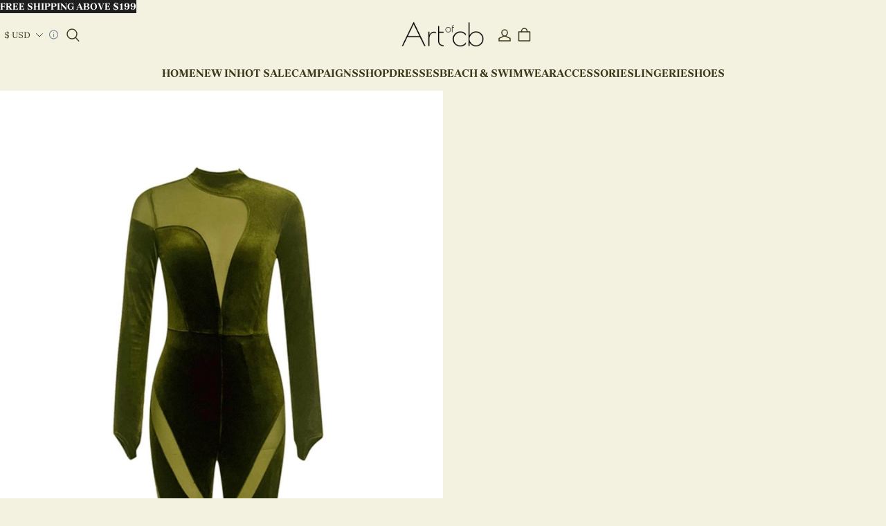

--- FILE ---
content_type: text/html; charset=utf-8
request_url: https://artofcb.com/products/olive-green-velvet-casual-long-sleeved-tight-mesh-jumpsuit
body_size: 80932
content:
<!DOCTYPE html>
<html lang="en">
  <head>
    



<meta charset="UTF-8" />
<meta name="viewport" content="width=device-width, initial-scale=1.0, minimum-scale=1.0, maximum-scale=1.0, user-scalable=no" />
<meta http-equiv="x-dns-prefetch-control" content="on" />


  <meta name="description" content="&lt;p&gt;Be the envy of your friends with the jumpsuit. Luxe velvet is elevated with long sleeves and a tantalizingly tight mesh bodice, creating a look that epitomizes contemporary elegance. Whether you want to turn heads in the boardroom or on the dancefloor, this jumpsuit is sure to make an impact.&lt;/p&gt;
&lt;p data-mce-fragment=&#34;1&#34;&gt;Gentle Dry Clean Only&lt;br&gt;&lt;br&gt;Colour may vary due to lighting on images. The product images (without model) are closest to the true colour of the product.&lt;br&gt;&lt;br&gt;Item runs true to size chart and is cut to suit our size chart. Please refer to our size chart for the best fit. Do not size up or down.&lt;/p&gt;
&lt;p data-mce-fragment=&#34;1&#34;&gt; &lt;/p&gt;" />





  <link rel="icon" type="image/png" href="https://img-va.myshopline.com/image/store/1722333877647/favicon-32x32.png?w=32&amp;h=32" />


<link rel="canonical" href="https://artofcb.com/products/olive-green-velvet-casual-long-sleeved-tight-mesh-jumpsuit" />




<meta property="og:site_name" content="Artofcb" />
<meta property="og:url" content="https://artofcb.com/products/olive-green-velvet-casual-long-sleeved-tight-mesh-jumpsuit" />
<meta property="og:title" content="OLIVE GREEN VELVET CASUAL LONG-SLEEVED TIGHT MESH JUMPSUIT" />
<meta property="og:type" content="product" />
<meta property="og:description" content="&lt;p&gt;Be the envy of your friends with the jumpsuit. Luxe velvet is elevated with long sleeves and a tantalizingly tight mesh bodice, creating a look that epitomizes contemporary elegance. Whether you want to turn heads in the boardroom or on the dancefloor, this jumpsuit is sure to make an impact.&lt;/p&gt;
&lt;p data-mce-fragment=&#34;1&#34;&gt;Gentle Dry Clean Only&lt;br&gt;&lt;br&gt;Colour may vary due to lighting on images. The product images (without model) are closest to the true colour of the product.&lt;br&gt;&lt;br&gt;Item runs true to size chart and is cut to suit our size chart. Please refer to our size chart for the best fit. Do not size up or down.&lt;/p&gt;
&lt;p data-mce-fragment=&#34;1&#34;&gt; &lt;/p&gt;" />
  <meta property="og:image" content="https://img-va.myshopline.com/image/store/1722333877647/image-40948.jpg?w=1024&amp;h=1740" />
  <meta property="og:image:secure_url" content="https://img-va.myshopline.com/image/store/1722333877647/image-40948.jpg?w=1024&amp;h=1740" />
  <meta property="og:image:width" content="1024" />
  <meta property="og:image:height" content="1740" />

  <meta property="og:price:amount" content="129.00" />
  <meta property="og:price:currency" content="" />

<meta name="twitter:card" content="summary_large_image" />
<meta name="twitter:title" content="OLIVE GREEN VELVET CASUAL LONG-SLEEVED TIGHT MESH JUMPSUIT" />
<meta name="twitter:description" content="&lt;p&gt;Be the envy of your friends with the jumpsuit. Luxe velvet is elevated with long sleeves and a tantalizingly tight mesh bodice, creating a look that epitomizes contemporary elegance. Whether you want to turn heads in the boardroom or on the dancefloor, this jumpsuit is sure to make an impact.&lt;/p&gt;
&lt;p data-mce-fragment=&#34;1&#34;&gt;Gentle Dry Clean Only&lt;br&gt;&lt;br&gt;Colour may vary due to lighting on images. The product images (without model) are closest to the true colour of the product.&lt;br&gt;&lt;br&gt;Item runs true to size chart and is cut to suit our size chart. Please refer to our size chart for the best fit. Do not size up or down.&lt;/p&gt;
&lt;p data-mce-fragment=&#34;1&#34;&gt; &lt;/p&gt;" />

<title>
  OLIVE GREEN VELVET CASUAL LONG-SLEEVED TIGHT MESH JUMPSUIT
  
   &ndash; Artofcb
</title>


    <style>
@font-face {
  font-family: 'Brygada 1918';
  font-weight: 400;
  font-style: normal;
  font-display: swap;
  src: url('https://artofcb.com/cdn/shop/fonts/Brygada 1918:regular_v22.woff') format('woff'),
        url('https://artofcb.com/cdn/shop/fonts/Brygada 1918:regular_v22.woff2') format('woff2');
}
@font-face {
  font-family: 'Brygada 1918';
  font-weight: 500;
  font-style: normal;
  font-display: swap;
  src: url('https://artofcb.com/cdn/shop/fonts/Brygada 1918:500_v22.woff') format('woff'),
        url('https://artofcb.com/cdn/shop/fonts/Brygada 1918:500_v22.woff2') format('woff2');
}
@font-face {
  font-family: 'Brygada 1918';
  font-weight: 600;
  font-style: normal;
  font-display: swap;
  src: url('https://artofcb.com/cdn/shop/fonts/Brygada 1918:600_v22.woff') format('woff'),
        url('https://artofcb.com/cdn/shop/fonts/Brygada 1918:600_v22.woff2') format('woff2');
}
@font-face {
  font-family: 'Brygada 1918';
  font-weight: 700;
  font-style: normal;
  font-display: swap;
  src: url('https://artofcb.com/cdn/shop/fonts/Brygada 1918:700_v22.woff') format('woff'),
        url('https://artofcb.com/cdn/shop/fonts/Brygada 1918:700_v22.woff2') format('woff2');
}
@font-face {
  font-family: 'Brygada 1918';
  font-weight: 700;
  font-style: normal;
  font-display: swap;
  src: url('https://artofcb.com/cdn/shop/fonts/Brygada 1918:700_v22.woff') format('woff'),
        url('https://artofcb.com/cdn/shop/fonts/Brygada 1918:700_v22.woff2') format('woff2');
}
@font-face {
  font-family: 'Brygada 1918';
  font-weight: 400;
  font-style: normal;
  font-display: swap;
  src: url('https://artofcb.com/cdn/shop/fonts/Brygada 1918:regular_v22.woff') format('woff'),
        url('https://artofcb.com/cdn/shop/fonts/Brygada 1918:regular_v22.woff2') format('woff2');
}
@font-face {
  font-family: 'Brygada 1918';
  font-weight: 500;
  font-style: normal;
  font-display: swap;
  src: url('https://artofcb.com/cdn/shop/fonts/Brygada 1918:500_v22.woff') format('woff'),
        url('https://artofcb.com/cdn/shop/fonts/Brygada 1918:500_v22.woff2') format('woff2');
}
@font-face {
  font-family: 'Brygada 1918';
  font-weight: 600;
  font-style: normal;
  font-display: swap;
  src: url('https://artofcb.com/cdn/shop/fonts/Brygada 1918:600_v22.woff') format('woff'),
        url('https://artofcb.com/cdn/shop/fonts/Brygada 1918:600_v22.woff2') format('woff2');
}
@font-face {
  font-family: 'Brygada 1918';
  font-weight: 700;
  font-style: normal;
  font-display: swap;
  src: url('https://artofcb.com/cdn/shop/fonts/Brygada 1918:700_v22.woff') format('woff'),
        url('https://artofcb.com/cdn/shop/fonts/Brygada 1918:700_v22.woff2') format('woff2');
}
@font-face {
  font-family: 'Brygada 1918';
  font-weight: 400;
  font-style: normal;
  font-display: swap;
  src: url('https://artofcb.com/cdn/shop/fonts/Brygada 1918:regular_v22.woff') format('woff'),
        url('https://artofcb.com/cdn/shop/fonts/Brygada 1918:regular_v22.woff2') format('woff2');
}

:root {
/* Exception text color */
--color-error-message: 240, 73, 73;

--color-page-background: 243, 242, 224;
--color-mask: 0, 0, 0;
--color-shadow: 0, 0, 0;
--color-sale: 61, 56, 25;
--color-discount: 238, 71, 0;
--color-tag-background: 238, 71, 0;
--color-tag-text: 255, 255, 255;

--color-image-background: 248, 248, 248;
--color-image-loading-background: 225, 228, 232;

--color-cart-bubble: 238,71,0;
--color-cart-bubble-text: 255,255,255;

--button-border-thickness: 1px;
--button-border-opacity: 100%;
--button-border-radius: 0px;
--button-shadow-opacity: 0%;
--button-shadow-offset-x: 0px;
--button-shadow-offset-y: 0px;
--button-shadow-blur: 0px;

--sort-title-font: "Brygada 1918", "sans-serif";
--sort-title-font-weight: 700;
--sort-title-font-style: normal;
--sort-title-letter-spacing: 0em;
--sort-title-size: 30px;
--sort-title-line-height: 1.2;
--sort-title-text-transform: unset;

--sort-body-font: "Brygada 1918", "sans-serif";
--sort-body-style: normal;
--sort-body-weight: 400;


--sort-body-weight-bold: 400;
--sort-body-letter-spacing: 0em;
--sort-body-size: 14px;
--sort-body-line-height: 1.4;

--input-border-thickness: 1px;
--input-border-opacity: 100%;
--input-border-radius: 0px;


  

--input-border-radius-outset: 1px;
--input-shadow-opacity: 0%;
--input-shadow-offset-x: 0px;
--input-shadow-offset-y: 0px;
--input-shadow-blur: 0px;

--card-border-thickness: 1px;
--card-border-opacity: 20%;
--card-border-radius: 0px;
--card-shadow-opacity: 0%;
--card-shadow-offset-x: 0px;
--card-shadow-offset-y: 0px;
--card-shadow-blur: 0px;

--variant-selector-border-thickness: 1px;
--variant-selector-border-opacity: 20%;
--variant-selector-border-radius: 0px;
--variant-selector-shadow-opacity: 0%;
--variant-selector-shadow-offset-x: 0px;
--variant-selector-shadow-offset-y: 0px;
--variant-selector-shadow-blur: 0px;

--modal-border-thickness: 1px;
--modal-border-opacity: 10%;
--modal-border-radius: 0px;
--modal-shadow-opacity: 0%;
--modal-shadow-offset-x: 0px;
--modal-shadow-offset-y: 4px;
--modal-shadow-blur: 5px;

--drawer-border-thickness: 1px;
--drawer-border-opacity: 10%;
--drawer-border-radius: px;
--drawer-shadow-opacity: 0%;
--drawer-shadow-offset-x: 0px;
--drawer-shadow-offset-y: 4px;
--drawer-shadow-blur: 5px;

--product-card-border-thickness: 1px;
--product-card-border-opacity: 20%;
--product-card-border-radius: 0px;


  

--product-card-border-radius-outset: 0px;
--product-card-shadow-opacity: 0%;
--product-card-shadow-offset-x: 0px;
--product-card-shadow-offset-y: 0px;
--product-card-shadow-blur: 0px;

--collection-card-border-thickness: 1px;
--collection-card-border-opacity: 20%;
--collection-card-border-radius: 0px;


  

--collection-card-border-radius-outset: 0px;
--collection-card-shadow-opacity: 0%;
--collection-card-shadow-offset-x: 0px;
--collection-card-shadow-offset-y: 0px;
--collection-card-shadow-blur: 0px;

--article-card-border-thickness: 0px;
--article-card-border-opacity: 10%;
--article-card-border-radius: 0px;


  

--article-card-border-radius-outset: 0px;
--article-card-shadow-opacity: 0%;
--article-card-shadow-offset-x: 0px;
--article-card-shadow-offset-y: 0px;
--article-card-shadow-blur: 0px;

--page-width: 1420px;
--grid-horizontal-spacing: 20px;
--grid-vertical-spacing: 20px;
}


.color-scheme-3 {
  --color-background: 218,158,82;
  --color-text: 61,56,25;
  --color-light-text: 81,78,59;
  --color-entry-line: 175,125,62;
  --color-button-background: 175,125,62;
  --color-button-text: 218,158,82;
  --color-button-secondary-background: 218,158,82;
  --color-button-secondary-text: 61,56,25;
  --color-button-secondary-border: 61,56,32;
  --color-button-text-link: 61,56,33;

  color: rgba(var(--color-text));
}

.color-scheme-4 {
  --color-background: 30,30,30;
  --color-text: 255,255,255;
  --color-light-text: 154,154,154;
  --color-entry-line: 255,255,255;
  --color-button-background: 255,255,255;
  --color-button-text: 30,30,30;
  --color-button-secondary-background: ,,;
  --color-button-secondary-text: 255,255,255;
  --color-button-secondary-border: 255,255,255;
  --color-button-text-link: 255,255,255;

  color: rgba(var(--color-text));
}

.color-scheme-1 {
  --color-background: 243,242,224;
  --color-text: 61,56,25;
  --color-light-text: 114,108,74;
  --color-entry-line: 203,203,203;
  --color-button-background: 61,56,25;
  --color-button-text: 243,242,224;
  --color-button-secondary-background: 243,242,224;
  --color-button-secondary-text: 61,56,25;
  --color-button-secondary-border: 114,108,74;
  --color-button-text-link: 61,56,25;

  color: rgba(var(--color-text));
}

.color-scheme-2 {
  --color-background: 167,169,47;
  --color-text: 243,242,224;
  --color-light-text: 255,255,251;
  --color-entry-line: 255,255,251;
  --color-button-background: 243,242,224;
  --color-button-text: 135,137,30;
  --color-button-secondary-background: 167,169,47;
  --color-button-secondary-text: 243,242,224;
  --color-button-secondary-border: 243,242,224;
  --color-button-text-link: 255,255,251;

  color: rgba(var(--color-text));
}

</style>
    


  
  
  <link href="/cdn/shop/s/prod/t8jfe1zpinq848z3/public/base/index.css" preload rel="stylesheet" type="text/css" />


    

<script src="/cdn/shop/s/prod/t8jfe1zpinq848z3/public/base/index.js" defer ></script>

    <!-- START content_for_header -->
<!-- START BUILD_IN_WINDOW -->
<script>
	window.Shopline = {"storeId":"1722333877647","currency":"USD","locale":"en","handle":"ownci2024","customerCountry":"SG","currencyConfig":{"currencyDetailList":[{"currencyCode":"USD","currencyName":"美元","currencySymbol":"$","rate":2,"currencyNumber":"840","orderWeight":150,"exchangeRate":1,"updateTime":1725439037024,"messageWithCurrency":"${{amount}} USD","messageWithoutCurrency":"${{amount}}","messageWithDefaultCurrency":"${{amount}} USD","messageWithoutDefaultCurrency":"${{amount}}"},{"currencyCode":"GBP","currencyName":"英镑","currencySymbol":"£","rate":2,"currencyNumber":"826","orderWeight":149,"exchangeRate":0.744131,"updateTime":1768982401469,"messageWithCurrency":"£{{amount}} GBP","messageWithoutCurrency":"£{{amount}}","messageWithDefaultCurrency":"£{{amount}} GBP","messageWithoutDefaultCurrency":"£{{amount}}"},{"currencyCode":"EUR","currencyName":"欧元","currencySymbol":"€","rate":2,"currencyNumber":"978","orderWeight":148,"exchangeRate":0.853069,"updateTime":1768982402376,"messageWithCurrency":"€{{amount_with_comma_separator}} EUR","messageWithoutCurrency":"€{{amount_with_comma_separator}}","messageWithDefaultCurrency":"€{{amount_with_comma_separator}} EUR","messageWithoutDefaultCurrency":"€{{amount_with_comma_separator}}"},{"currencyCode":"CAD","currencyName":"加拿大元","currencySymbol":"$","rate":2,"currencyNumber":"124","orderWeight":147,"exchangeRate":1.383191,"updateTime":1768982403316,"messageWithCurrency":"${{amount}} CAD","messageWithoutCurrency":"${{amount}}","messageWithDefaultCurrency":"${{amount}} CAD","messageWithoutDefaultCurrency":"${{amount}}"},{"currencyCode":"AUD","currencyName":"澳大利亚元","currencySymbol":"A$","rate":2,"currencyNumber":"36","orderWeight":146,"exchangeRate":1.482363,"updateTime":1768982403916,"messageWithCurrency":"${{amount}} AUD","messageWithoutCurrency":"${{amount}}","messageWithDefaultCurrency":"${{amount}} AUD","messageWithoutDefaultCurrency":"${{amount}}"},{"currencyCode":"INR","currencyName":"印度卢比","currencySymbol":"₹","rate":2,"currencyNumber":"356","orderWeight":145,"exchangeRate":91.566043,"updateTime":1768982404687,"messageWithCurrency":"Rs. {{amount}}","messageWithoutCurrency":"Rs. {{amount}}","messageWithDefaultCurrency":"Rs. {{amount}}","messageWithoutDefaultCurrency":"Rs. {{amount}}"},{"currencyCode":"JPY","currencyName":"日圆","currencySymbol":"¥","rate":0,"currencyNumber":"392","orderWeight":144,"exchangeRate":158.1535,"updateTime":1768982405571,"messageWithCurrency":"¥{{amount_no_decimals}} JPY","messageWithoutCurrency":"¥{{amount_no_decimals}}","messageWithDefaultCurrency":"¥{{amount_no_decimals}} JPY","messageWithoutDefaultCurrency":"¥{{amount_no_decimals}}"},{"currencyCode":"AED","currencyName":"阿联酋迪拉姆","currencySymbol":"د.إ","rate":2,"currencyNumber":"784","orderWeight":143,"exchangeRate":3.6725,"updateTime":1768982406288,"messageWithCurrency":"Dhs. {{amount}} AED","messageWithoutCurrency":"Dhs. {{amount}}","messageWithDefaultCurrency":"Dhs. {{amount}} AED","messageWithoutDefaultCurrency":"Dhs. {{amount}}"},{"currencyCode":"AFN","currencyName":"阿富汗尼","currencySymbol":"Af","rate":2,"currencyNumber":"971","orderWeight":142,"exchangeRate":65.5,"updateTime":1768982406986,"messageWithCurrency":"{{amount}}؋ AFN","messageWithoutCurrency":"{{amount}}؋","messageWithDefaultCurrency":"{{amount}}؋ AFN","messageWithoutDefaultCurrency":"{{amount}}؋"},{"currencyCode":"ALL","currencyName":"阿尔巴尼亚列克","currencySymbol":"L","rate":2,"currencyNumber":"8","orderWeight":141,"exchangeRate":82.291062,"updateTime":1768982407477,"messageWithCurrency":"Lek {{amount}} ALL","messageWithoutCurrency":"Lek {{amount}}","messageWithDefaultCurrency":"Lek {{amount}} ALL","messageWithoutDefaultCurrency":"Lek {{amount}}"},{"currencyCode":"AMD","currencyName":"亚美尼亚德拉姆","currencySymbol":"Դ","rate":2,"currencyNumber":"51","orderWeight":140,"exchangeRate":378.081918,"updateTime":1768982407974,"messageWithCurrency":"{{amount}} AMD","messageWithoutCurrency":"{{amount}} AMD","messageWithDefaultCurrency":"{{amount}} AMD","messageWithoutDefaultCurrency":"{{amount}} AMD"},{"currencyCode":"ANG","currencyName":"荷属安的列斯盾","currencySymbol":"ƒ","rate":2,"currencyNumber":"532","orderWeight":139,"exchangeRate":1.79,"updateTime":1768982408458,"messageWithCurrency":"{{amount}} NAƒ;","messageWithoutCurrency":"ƒ;{{amount}}","messageWithDefaultCurrency":"{{amount}} NAƒ;","messageWithoutDefaultCurrency":"ƒ;{{amount}}"},{"currencyCode":"AOA","currencyName":"安哥拉宽扎","currencySymbol":"Kz","rate":2,"currencyNumber":"973","orderWeight":138,"exchangeRate":912.2151,"updateTime":1768982409144,"messageWithCurrency":"Kz{{amount}} AOA","messageWithoutCurrency":"Kz{{amount}}","messageWithDefaultCurrency":"Kz{{amount}} AOA","messageWithoutDefaultCurrency":"Kz{{amount}}"},{"currencyCode":"ARS","currencyName":"阿根廷比索","currencySymbol":"$","rate":2,"currencyNumber":"32","orderWeight":137,"exchangeRate":1434.2378,"updateTime":1768982409858,"messageWithCurrency":"${{amount_with_comma_separator}} ARS","messageWithoutCurrency":"${{amount_with_comma_separator}}","messageWithDefaultCurrency":"${{amount_with_comma_separator}} ARS","messageWithoutDefaultCurrency":"${{amount_with_comma_separator}}"},{"currencyCode":"AWG","currencyName":"阿鲁巴弗罗林","currencySymbol":"ƒ","rate":2,"currencyNumber":"533","orderWeight":136,"exchangeRate":1.8,"updateTime":1768982410551,"messageWithCurrency":"Afl{{amount}} AWG","messageWithoutCurrency":"Afl{{amount}}","messageWithDefaultCurrency":"Afl{{amount}} AWG","messageWithoutDefaultCurrency":"Afl{{amount}}"},{"currencyCode":"AZN","currencyName":"阿塞拜疆马纳特","currencySymbol":"ман","rate":2,"currencyNumber":"944","orderWeight":135,"exchangeRate":1.7,"updateTime":1768982411043,"messageWithCurrency":"m.{{amount}} AZN","messageWithoutCurrency":"m.{{amount}}","messageWithDefaultCurrency":"m.{{amount}} AZN","messageWithoutDefaultCurrency":"m.{{amount}}"},{"currencyCode":"BAM","currencyName":"波斯尼亚和黑塞哥维那可兑换马克[注1]","currencySymbol":"КМ","rate":2,"currencyNumber":"977","orderWeight":134,"exchangeRate":1.667477,"updateTime":1768982411958,"messageWithCurrency":"KM {{amount_with_comma_separator}} BAM","messageWithoutCurrency":"KM {{amount_with_comma_separator}}","messageWithDefaultCurrency":"KM {{amount_with_comma_separator}} BAM","messageWithoutDefaultCurrency":"KM {{amount_with_comma_separator}}"},{"currencyCode":"BBD","currencyName":"巴巴多斯元","currencySymbol":"BBD","rate":2,"currencyNumber":"52","orderWeight":133,"exchangeRate":2,"updateTime":1768982412679,"messageWithCurrency":"${{amount}} Bds","messageWithoutCurrency":"${{amount}}","messageWithDefaultCurrency":"${{amount}} Bds","messageWithoutDefaultCurrency":"${{amount}}"},{"currencyCode":"BDT","currencyName":"孟加拉塔卡","currencySymbol":"৳","rate":2,"currencyNumber":"50","orderWeight":132,"exchangeRate":122.387883,"updateTime":1768982413226,"messageWithCurrency":"Tk {{amount}} BDT","messageWithoutCurrency":"Tk {{amount}}","messageWithDefaultCurrency":"Tk {{amount}} BDT","messageWithoutDefaultCurrency":"Tk {{amount}}"},{"currencyCode":"BGN","currencyName":"保加利亚列弗","currencySymbol":"лв","rate":2,"currencyNumber":"975","orderWeight":131,"exchangeRate":1.668578,"updateTime":1768982414122,"messageWithCurrency":"{{amount}} лв BGN","messageWithoutCurrency":"{{amount}} лв","messageWithDefaultCurrency":"{{amount}} лв BGN","messageWithoutDefaultCurrency":"{{amount}} лв"},{"currencyCode":"BIF","currencyName":"布隆迪法郎","currencySymbol":"₣","rate":0,"currencyNumber":"108","orderWeight":130,"exchangeRate":2962.549821,"updateTime":1768982414818,"messageWithCurrency":"FBu. {{amount_no_decimals}} BIF","messageWithoutCurrency":"FBu. {{amount_no_decimals}}","messageWithDefaultCurrency":"FBu. {{amount_no_decimals}} BIF","messageWithoutDefaultCurrency":"FBu. {{amount_no_decimals}}"},{"currencyCode":"BMD","currencyName":"百慕大元","currencySymbol":"BD$","rate":2,"currencyNumber":"60","orderWeight":129,"exchangeRate":1,"updateTime":1768982415401,"messageWithCurrency":"BD${{amount}} BMD","messageWithoutCurrency":"BD${{amount}}","messageWithDefaultCurrency":"BD${{amount}} BMD","messageWithoutDefaultCurrency":"BD${{amount}}"},{"currencyCode":"BND","currencyName":"文莱元","currencySymbol":"B$","rate":2,"currencyNumber":"96","orderWeight":128,"exchangeRate":1.282878,"updateTime":1768982416201,"messageWithCurrency":"${{amount}} BND","messageWithoutCurrency":"${{amount}}","messageWithDefaultCurrency":"${{amount}} BND","messageWithoutDefaultCurrency":"${{amount}}"},{"currencyCode":"BOB","currencyName":"玻利维亚诺","currencySymbol":"Bs.","rate":2,"currencyNumber":"68","orderWeight":127,"exchangeRate":6.913545,"updateTime":1768982416791,"messageWithCurrency":"Bs{{amount_with_comma_separator}} BOB","messageWithoutCurrency":"Bs{{amount_with_comma_separator}}","messageWithDefaultCurrency":"Bs{{amount_with_comma_separator}} BOB","messageWithoutDefaultCurrency":"Bs{{amount_with_comma_separator}}"},{"currencyCode":"BRL","currencyName":"巴西雷亚尔","currencySymbol":"R$","rate":2,"currencyNumber":"986","orderWeight":125,"exchangeRate":5.375599,"updateTime":1768982417713,"messageWithCurrency":"R$ {{amount_with_comma_separator}} BRL","messageWithoutCurrency":"R$ {{amount_with_comma_separator}}","messageWithDefaultCurrency":"R$ {{amount_with_comma_separator}} BRL","messageWithoutDefaultCurrency":"R$ {{amount_with_comma_separator}}"},{"currencyCode":"BSD","currencyName":"巴哈马元","currencySymbol":"BSD","rate":2,"currencyNumber":"44","orderWeight":124,"exchangeRate":1,"updateTime":1768982418249,"messageWithCurrency":"BS${{amount}} BSD","messageWithoutCurrency":"BS${{amount}}","messageWithDefaultCurrency":"BS${{amount}} BSD","messageWithoutDefaultCurrency":"BS${{amount}}"},{"currencyCode":"BTN","currencyName":"不丹努尔特鲁姆","currencySymbol":"Nu.","rate":2,"currencyNumber":"64","orderWeight":123,"exchangeRate":90.877182,"updateTime":1768982418940,"messageWithCurrency":"Nu {{amount}} BTN","messageWithoutCurrency":"Nu {{amount}}","messageWithDefaultCurrency":"Nu {{amount}} BTN","messageWithoutDefaultCurrency":"Nu {{amount}}"},{"currencyCode":"BWP","currencyName":"博茨瓦纳普拉","currencySymbol":"P","rate":2,"currencyNumber":"72","orderWeight":122,"exchangeRate":13.370165,"updateTime":1768982419642,"messageWithCurrency":"P{{amount}} BWP","messageWithoutCurrency":"P{{amount}}","messageWithDefaultCurrency":"P{{amount}} BWP","messageWithoutDefaultCurrency":"P{{amount}}"},{"currencyCode":"BYN","currencyName":"白俄罗斯卢布","currencySymbol":"Br","rate":2,"currencyNumber":"933","orderWeight":121,"exchangeRate":2.884096,"updateTime":1768982420137,"messageWithCurrency":"Br {{amount_with_comma_separator}} BYN","messageWithoutCurrency":"Br {{amount}}","messageWithDefaultCurrency":"Br {{amount_with_comma_separator}} BYN","messageWithoutDefaultCurrency":"Br {{amount}}"},{"currencyCode":"BZD","currencyName":"伯利兹元","currencySymbol":"Be","rate":2,"currencyNumber":"84","orderWeight":120,"exchangeRate":2.012166,"updateTime":1768982420892,"messageWithCurrency":"BZ${{amount}} BZD","messageWithoutCurrency":"BZ${{amount}}","messageWithDefaultCurrency":"BZ${{amount}} BZD","messageWithoutDefaultCurrency":"BZ${{amount}}"},{"currencyCode":"CDF","currencyName":"刚果法郎","currencySymbol":"₣","rate":2,"currencyNumber":"976","orderWeight":119,"exchangeRate":2282.365996,"updateTime":1768982421580,"messageWithCurrency":"FC{{amount}} CDF","messageWithoutCurrency":"FC{{amount}}","messageWithDefaultCurrency":"FC{{amount}} CDF","messageWithoutDefaultCurrency":"FC{{amount}}"},{"currencyCode":"CHF","currencyName":"瑞士法郎","currencySymbol":"₣","rate":2,"currencyNumber":"756","orderWeight":118,"exchangeRate":0.790892,"updateTime":1768982422060,"messageWithCurrency":"CHF {{amount}}","messageWithoutCurrency":"CHF {{amount}}","messageWithDefaultCurrency":"CHF {{amount}}","messageWithoutDefaultCurrency":"CHF {{amount}}"},{"currencyCode":"CLP","currencyName":"智利比索","currencySymbol":"CLP","rate":0,"currencyNumber":"152","orderWeight":117,"exchangeRate":887,"updateTime":1768982422533,"messageWithCurrency":"${{amount_no_decimals}} CLP","messageWithoutCurrency":"${{amount_no_decimals}}","messageWithDefaultCurrency":"${{amount_no_decimals}} CLP","messageWithoutDefaultCurrency":"${{amount_no_decimals}}"},{"currencyCode":"CNY","currencyName":"人民币元","currencySymbol":"¥","rate":2,"currencyNumber":"156","orderWeight":116,"exchangeRate":6.9643,"updateTime":1768982423814,"messageWithCurrency":"¥{{amount}} CNY","messageWithoutCurrency":"¥{{amount}}","messageWithDefaultCurrency":"¥{{amount}} CNY","messageWithoutDefaultCurrency":"¥{{amount}}"},{"currencyCode":"COP","currencyName":"哥伦比亚比索","currencySymbol":"$","rate":2,"currencyNumber":"170","orderWeight":115,"exchangeRate":3662.963898,"updateTime":1768982424293,"messageWithCurrency":"${{amount_with_comma_separator}} COP","messageWithoutCurrency":"${{amount_with_comma_separator}}","messageWithDefaultCurrency":"${{amount_with_comma_separator}} COP","messageWithoutDefaultCurrency":"${{amount_with_comma_separator}}"},{"currencyCode":"CRC","currencyName":"哥斯达黎加科朗","currencySymbol":"₡","rate":2,"currencyNumber":"188","orderWeight":114,"exchangeRate":487.844016,"updateTime":1768982424975,"messageWithCurrency":"₡ {{amount_with_comma_separator}} CRC","messageWithoutCurrency":"₡ {{amount_with_comma_separator}}","messageWithDefaultCurrency":"₡ {{amount_with_comma_separator}} CRC","messageWithoutDefaultCurrency":"₡ {{amount_with_comma_separator}}"},{"currencyCode":"CUP","currencyName":"古巴比索","currencySymbol":"$","rate":2,"currencyNumber":"192","orderWeight":112,"exchangeRate":25.75,"updateTime":1768982425581,"messageWithCurrency":"${{amount}} CUP","messageWithoutCurrency":"${{amount}}","messageWithDefaultCurrency":"${{amount}} CUP","messageWithoutDefaultCurrency":"${{amount}}"},{"currencyCode":"CVE","currencyName":"佛得角埃斯库多","currencySymbol":"$","rate":0,"currencyNumber":"132","orderWeight":111,"exchangeRate":94.27183,"updateTime":1768982426057,"messageWithCurrency":"{{amount_no_decimals_with_space_separator}}$ CVE","messageWithoutCurrency":"{{amount_no_decimals_with_space_separator}}$","messageWithDefaultCurrency":"{{amount_no_decimals_with_space_separator}}$ CVE","messageWithoutDefaultCurrency":"{{amount_no_decimals_with_space_separator}}$"},{"currencyCode":"CZK","currencyName":"捷克克朗","currencySymbol":"Kč","rate":2,"currencyNumber":"203","orderWeight":110,"exchangeRate":20.76125,"updateTime":1768982426536,"messageWithCurrency":"{{amount_with_comma_separator}} Kč","messageWithoutCurrency":"{{amount_with_comma_separator}} Kč","messageWithDefaultCurrency":"{{amount_with_comma_separator}} Kč","messageWithoutDefaultCurrency":"{{amount_with_comma_separator}} Kč"},{"currencyCode":"DJF","currencyName":"吉布提法郎","currencySymbol":"₣","rate":0,"currencyNumber":"262","orderWeight":109,"exchangeRate":178.163697,"updateTime":1768982427432,"messageWithCurrency":"{{amount_no_decimals_with_comma_separator}} DJF","messageWithoutCurrency":"{{amount_no_decimals_with_comma_separator}} Fdj","messageWithDefaultCurrency":"{{amount_no_decimals_with_comma_separator}} DJF","messageWithoutDefaultCurrency":"{{amount_no_decimals_with_comma_separator}} Fdj"},{"currencyCode":"DKK","currencyName":"丹麦克朗","currencySymbol":"kr","rate":2,"currencyNumber":"208","orderWeight":108,"exchangeRate":6.372864,"updateTime":1768982427901,"messageWithCurrency":"{{amount_with_comma_separator}} DKK","messageWithoutCurrency":"{{amount_with_comma_separator}} kr","messageWithDefaultCurrency":"{{amount_with_comma_separator}} DKK","messageWithoutDefaultCurrency":"{{amount_with_comma_separator}} kr"},{"currencyCode":"DOP","currencyName":"多米尼加比索","currencySymbol":"$","rate":2,"currencyNumber":"214","orderWeight":107,"exchangeRate":63.440233,"updateTime":1768982428578,"messageWithCurrency":"RD$ {{amount}}","messageWithoutCurrency":"RD$ {{amount}}","messageWithDefaultCurrency":"RD$ {{amount}}","messageWithoutDefaultCurrency":"RD$ {{amount}}"},{"currencyCode":"DZD","currencyName":"阿尔及利亚第纳尔","currencySymbol":"د.ج","rate":2,"currencyNumber":"12","orderWeight":106,"exchangeRate":129.784036,"updateTime":1768982429055,"messageWithCurrency":"DA {{amount}} DZD","messageWithoutCurrency":"DA {{amount}}","messageWithDefaultCurrency":"DA {{amount}} DZD","messageWithoutDefaultCurrency":"DA {{amount}}"},{"currencyCode":"EGP","currencyName":"埃及镑","currencySymbol":"E£","rate":2,"currencyNumber":"818","orderWeight":105,"exchangeRate":47.4881,"updateTime":1768982429539,"messageWithCurrency":"E£ {{amount}} EGP","messageWithoutCurrency":"E£ {{amount}}","messageWithDefaultCurrency":"E£ {{amount}} EGP","messageWithoutDefaultCurrency":"E£ {{amount}}"},{"currencyCode":"ERN","currencyName":"厄立特里亚纳克法","currencySymbol":"Nfk","rate":2,"currencyNumber":"232","orderWeight":104,"exchangeRate":15,"updateTime":1768982430020,"messageWithCurrency":"Nkf {{amount}} ERN","messageWithoutCurrency":"Nkf {{amount}}","messageWithDefaultCurrency":"Nkf {{amount}} ERN","messageWithoutDefaultCurrency":"Nkf {{amount}}"},{"currencyCode":"ETB","currencyName":"埃塞俄比亚比尔","currencySymbol":"Br","rate":2,"currencyNumber":"230","orderWeight":103,"exchangeRate":156.135017,"updateTime":1768982430937,"messageWithCurrency":"Br{{amount}} ETB","messageWithoutCurrency":"Br{{amount}}","messageWithDefaultCurrency":"Br{{amount}} ETB","messageWithoutDefaultCurrency":"Br{{amount}}"},{"currencyCode":"FJD","currencyName":"斐济元","currencySymbol":"FJ$","rate":2,"currencyNumber":"242","orderWeight":102,"exchangeRate":2.26765,"updateTime":1768982431416,"messageWithCurrency":"FJ${{amount}}","messageWithoutCurrency":"${{amount}}","messageWithDefaultCurrency":"FJ${{amount}}","messageWithoutDefaultCurrency":"${{amount}}"},{"currencyCode":"FKP","currencyName":"福克兰群岛镑","currencySymbol":"FKP","rate":2,"currencyNumber":"238","orderWeight":101,"exchangeRate":0.744131,"updateTime":1768982431891,"messageWithCurrency":"£{{amount}} FKP","messageWithoutCurrency":"£{{amount}}","messageWithDefaultCurrency":"£{{amount}} FKP","messageWithoutDefaultCurrency":"£{{amount}}"},{"currencyCode":"GEL","currencyName":"格鲁吉亚拉里","currencySymbol":"ლ","rate":2,"currencyNumber":"981","orderWeight":100,"exchangeRate":2.695,"updateTime":1768982432362,"messageWithCurrency":"{{amount}} GEL","messageWithoutCurrency":"{{amount}} GEL","messageWithDefaultCurrency":"{{amount}} GEL","messageWithoutDefaultCurrency":"{{amount}} GEL"},{"currencyCode":"GHS","currencyName":"加纳塞地","currencySymbol":"₵","rate":2,"currencyNumber":"936","orderWeight":99,"exchangeRate":10.844541,"updateTime":1768982432840,"messageWithCurrency":"GH₵{{amount}}","messageWithoutCurrency":"GH₵{{amount}}","messageWithDefaultCurrency":"GH₵{{amount}}","messageWithoutDefaultCurrency":"GH₵{{amount}}"},{"currencyCode":"GIP","currencyName":"直布罗陀镑","currencySymbol":"£","rate":2,"currencyNumber":"292","orderWeight":98,"exchangeRate":0.744131,"updateTime":1768982433521,"messageWithCurrency":"£{{amount}} GIP","messageWithoutCurrency":"£{{amount}}","messageWithDefaultCurrency":"£{{amount}} GIP","messageWithoutDefaultCurrency":"£{{amount}}"},{"currencyCode":"GMD","currencyName":"冈比亚达拉西","currencySymbol":"D","rate":2,"currencyNumber":"270","orderWeight":97,"exchangeRate":73.500003,"updateTime":1768982433999,"messageWithCurrency":"D {{amount}} GMD","messageWithoutCurrency":"D {{amount}}","messageWithDefaultCurrency":"D {{amount}} GMD","messageWithoutDefaultCurrency":"D {{amount}}"},{"currencyCode":"GNF","currencyName":"几内亚法郎","currencySymbol":"₣","rate":0,"currencyNumber":"324","orderWeight":96,"exchangeRate":8761.905567,"updateTime":1768982434478,"messageWithCurrency":"FG {{amount_no_decimals}} GNF","messageWithoutCurrency":"FG {{amount_no_decimals}}","messageWithDefaultCurrency":"FG {{amount_no_decimals}} GNF","messageWithoutDefaultCurrency":"FG {{amount_no_decimals}}"},{"currencyCode":"GTQ","currencyName":"危地马拉格查尔","currencySymbol":"Q","rate":2,"currencyNumber":"320","orderWeight":95,"exchangeRate":7.664167,"updateTime":1768982435384,"messageWithCurrency":"{{amount}} GTQ","messageWithoutCurrency":"Q{{amount}}","messageWithDefaultCurrency":"{{amount}} GTQ","messageWithoutDefaultCurrency":"Q{{amount}}"},{"currencyCode":"GYD","currencyName":"圭亚那元","currencySymbol":"$","rate":2,"currencyNumber":"328","orderWeight":94,"exchangeRate":209.106662,"updateTime":1768982436072,"messageWithCurrency":"${{amount}} GYD","messageWithoutCurrency":"G${{amount}}","messageWithDefaultCurrency":"${{amount}} GYD","messageWithoutDefaultCurrency":"G${{amount}}"},{"currencyCode":"HKD","currencyName":"港元","currencySymbol":"HK$","rate":2,"currencyNumber":"344","orderWeight":93,"exchangeRate":7.797115,"updateTime":1768982436553,"messageWithCurrency":"HK${{amount}}","messageWithoutCurrency":"${{amount}}","messageWithDefaultCurrency":"HK${{amount}}","messageWithoutDefaultCurrency":"${{amount}}"},{"currencyCode":"HNL","currencyName":"洪都拉斯伦皮拉","currencySymbol":"L","rate":2,"currencyNumber":"340","orderWeight":92,"exchangeRate":26.385542,"updateTime":1768982437254,"messageWithCurrency":"L {{amount}} HNL","messageWithoutCurrency":"L {{amount}}","messageWithDefaultCurrency":"L {{amount}} HNL","messageWithoutDefaultCurrency":"L {{amount}}"},{"currencyCode":"HRK","currencyName":"克罗地亚库纳","currencySymbol":"Kn","rate":2,"currencyNumber":"191","orderWeight":91,"exchangeRate":6.42792,"updateTime":1768982437723,"messageWithCurrency":"{{amount_with_comma_separator}} kn HRK","messageWithoutCurrency":"{{amount_with_comma_separator}} kn","messageWithDefaultCurrency":"{{amount_with_comma_separator}} kn HRK","messageWithoutDefaultCurrency":"{{amount_with_comma_separator}} kn"},{"currencyCode":"HTG","currencyName":"海地古德","currencySymbol":"G","rate":2,"currencyNumber":"332","orderWeight":90,"exchangeRate":130.972831,"updateTime":1768982438421,"messageWithCurrency":"{{amount}} HTG","messageWithoutCurrency":"G {{amount}}","messageWithDefaultCurrency":"{{amount}} HTG","messageWithoutDefaultCurrency":"G {{amount}}"},{"currencyCode":"HUF","currencyName":"匈牙利福林","currencySymbol":"Ft","rate":0,"currencyNumber":"348","orderWeight":89,"exchangeRate":328.458835,"updateTime":1768982439104,"messageWithCurrency":"{{amount_no_decimals_with_comma_separator}} Ft","messageWithoutCurrency":"{{amount_no_decimals_with_comma_separator}}","messageWithDefaultCurrency":"{{amount_no_decimals_with_comma_separator}} Ft","messageWithoutDefaultCurrency":"{{amount_no_decimals_with_comma_separator}}"},{"currencyCode":"IDR","currencyName":"印尼盾","currencySymbol":"Rp","rate":0,"currencyNumber":"360","orderWeight":88,"exchangeRate":16969.390721,"updateTime":1768982439579,"messageWithCurrency":"Rp {{amount_no_decimals_with_comma_separator}} IDR","messageWithoutCurrency":"Rp {{amount_no_decimals_with_comma_separator}}","messageWithDefaultCurrency":"Rp {{amount_no_decimals_with_comma_separator}} IDR","messageWithoutDefaultCurrency":"Rp {{amount_no_decimals_with_comma_separator}}"},{"currencyCode":"ILS","currencyName":"以色列新谢克尔[注2]","currencySymbol":"₪","rate":2,"currencyNumber":"376","orderWeight":87,"exchangeRate":3.166095,"updateTime":1768982440068,"messageWithCurrency":"{{amount}} NIS","messageWithoutCurrency":"{{amount}} NIS","messageWithDefaultCurrency":"{{amount}} NIS","messageWithoutDefaultCurrency":"{{amount}} NIS"},{"currencyCode":"IRR","currencyName":"伊朗里亚尔","currencySymbol":"﷼","rate":2,"currencyNumber":"364","orderWeight":86,"exchangeRate":42086,"updateTime":1768982440545,"messageWithCurrency":"﷼ {{amount}} IRR","messageWithoutCurrency":"﷼ {{amount}}","messageWithDefaultCurrency":"﷼ {{amount}} IRR","messageWithoutDefaultCurrency":"﷼ {{amount}}"},{"currencyCode":"ISK","currencyName":"冰岛克朗","currencySymbol":"Kr","rate":0,"currencyNumber":"352","orderWeight":85,"exchangeRate":124.72,"updateTime":1768982441224,"messageWithCurrency":"{{amount_no_decimals}} ISK","messageWithoutCurrency":"{{amount_no_decimals}} kr","messageWithDefaultCurrency":"{{amount_no_decimals}} ISK","messageWithoutDefaultCurrency":"{{amount_no_decimals}} kr"},{"currencyCode":"JMD","currencyName":"牙买加元","currencySymbol":"$","rate":2,"currencyNumber":"388","orderWeight":84,"exchangeRate":157.540439,"updateTime":1768982442121,"messageWithCurrency":"${{amount}} JMD","messageWithoutCurrency":"${{amount}}","messageWithDefaultCurrency":"${{amount}} JMD","messageWithoutDefaultCurrency":"${{amount}}"},{"currencyCode":"KES","currencyName":"肯尼亚先令","currencySymbol":"Sh","rate":2,"currencyNumber":"404","orderWeight":83,"exchangeRate":129,"updateTime":1768982442600,"messageWithCurrency":"KSh{{amount}}","messageWithoutCurrency":"KSh{{amount}}","messageWithDefaultCurrency":"KSh{{amount}}","messageWithoutDefaultCurrency":"KSh{{amount}}"},{"currencyCode":"KGS","currencyName":"吉尔吉斯斯坦索姆","currencySymbol":"С̲","rate":2,"currencyNumber":"417","orderWeight":82,"exchangeRate":87.45,"updateTime":1768982443082,"messageWithCurrency":"лв{{amount}}","messageWithoutCurrency":"лв{{amount}}","messageWithDefaultCurrency":"лв{{amount}}","messageWithoutDefaultCurrency":"лв{{amount}}"},{"currencyCode":"KHR","currencyName":"柬埔寨瑞尔","currencySymbol":"៛","rate":2,"currencyNumber":"116","orderWeight":81,"exchangeRate":4029.274828,"updateTime":1768982443765,"messageWithCurrency":"KHR{{amount}}","messageWithoutCurrency":"KHR{{amount}}","messageWithDefaultCurrency":"KHR{{amount}}","messageWithoutDefaultCurrency":"KHR{{amount}}"},{"currencyCode":"KMF","currencyName":"科摩罗法郎","currencySymbol":"Fr","rate":0,"currencyNumber":"174","orderWeight":80,"exchangeRate":420.000076,"updateTime":1768982444458,"messageWithCurrency":"{{amount_no_decimals_with_comma_separator}} CF","messageWithoutCurrency":"{{amount_no_decimals_with_comma_separator}} CF","messageWithDefaultCurrency":"{{amount_no_decimals_with_comma_separator}} CF","messageWithoutDefaultCurrency":"{{amount_no_decimals_with_comma_separator}} CF"},{"currencyCode":"KPW","currencyName":"朝鲜圆","currencySymbol":"₩","rate":2,"currencyNumber":"408","orderWeight":79,"exchangeRate":900,"updateTime":1768982445155,"messageWithCurrency":"₩{{amount}} KPW","messageWithoutCurrency":"₩{{amount}}","messageWithDefaultCurrency":"₩{{amount}} KPW","messageWithoutDefaultCurrency":"₩{{amount}}"},{"currencyCode":"KRW","currencyName":"韩圆","currencySymbol":"₩","rate":0,"currencyNumber":"410","orderWeight":78,"exchangeRate":1471.737999,"updateTime":1768982445844,"messageWithCurrency":"₩{{amount_no_decimals}} KRW","messageWithoutCurrency":"₩{{amount_no_decimals}}","messageWithDefaultCurrency":"₩{{amount_no_decimals}} KRW","messageWithoutDefaultCurrency":"₩{{amount_no_decimals}}"},{"currencyCode":"KYD","currencyName":"开曼群岛元","currencySymbol":"$","rate":2,"currencyNumber":"136","orderWeight":77,"exchangeRate":0.833735,"updateTime":1768982446534,"messageWithCurrency":"${{amount}} KYD","messageWithoutCurrency":"${{amount}}","messageWithDefaultCurrency":"${{amount}} KYD","messageWithoutDefaultCurrency":"${{amount}}"},{"currencyCode":"KZT","currencyName":"哈萨克斯坦坚戈","currencySymbol":"〒","rate":2,"currencyNumber":"398","orderWeight":76,"exchangeRate":508.255186,"updateTime":1768982447225,"messageWithCurrency":"{{amount}} KZT","messageWithoutCurrency":"{{amount}} KZT","messageWithDefaultCurrency":"{{amount}} KZT","messageWithoutDefaultCurrency":"{{amount}} KZT"},{"currencyCode":"LAK","currencyName":"老挝基普","currencySymbol":"₭","rate":2,"currencyNumber":"418","orderWeight":75,"exchangeRate":21635.625256,"updateTime":1768982447906,"messageWithCurrency":"₭{{amount}} LAK","messageWithoutCurrency":"₭{{amount}}","messageWithDefaultCurrency":"₭{{amount}} LAK","messageWithoutDefaultCurrency":"₭{{amount}}"},{"currencyCode":"LBP","currencyName":"黎巴嫩镑","currencySymbol":"ل.ل","rate":2,"currencyNumber":"422","orderWeight":74,"exchangeRate":89580.1334,"updateTime":1768982448595,"messageWithCurrency":"L£{{amount}} LBP","messageWithoutCurrency":"L£{{amount}}","messageWithDefaultCurrency":"L£{{amount}} LBP","messageWithoutDefaultCurrency":"L£{{amount}}"},{"currencyCode":"LKR","currencyName":"斯里兰卡卢比","currencySymbol":"Rs","rate":2,"currencyNumber":"144","orderWeight":73,"exchangeRate":309.852053,"updateTime":1768982449287,"messageWithCurrency":"Rs {{amount}} LKR","messageWithoutCurrency":"Rs {{amount}}","messageWithDefaultCurrency":"Rs {{amount}} LKR","messageWithoutDefaultCurrency":"Rs {{amount}}"},{"currencyCode":"LRD","currencyName":"利比里亚元","currencySymbol":"L$","rate":2,"currencyNumber":"430","orderWeight":72,"exchangeRate":184.623572,"updateTime":1768982449965,"messageWithCurrency":"L${{amount}} LRD","messageWithoutCurrency":"L${{amount}}","messageWithDefaultCurrency":"L${{amount}} LRD","messageWithoutDefaultCurrency":"L${{amount}}"},{"currencyCode":"LSL","currencyName":"莱索托洛蒂","currencySymbol":"L","rate":2,"currencyNumber":"426","orderWeight":71,"exchangeRate":16.442879,"updateTime":1768982450647,"messageWithCurrency":"M{{amount}} LSL","messageWithoutCurrency":"M{{amount}}","messageWithDefaultCurrency":"M{{amount}} LSL","messageWithoutDefaultCurrency":"M{{amount}}"},{"currencyCode":"MAD","currencyName":"摩洛哥迪尔汗","currencySymbol":"د.م.","rate":2,"currencyNumber":"504","orderWeight":70,"exchangeRate":9.167843,"updateTime":1768982451338,"messageWithCurrency":"Dh {{amount}} MAD","messageWithoutCurrency":"{{amount}} dh","messageWithDefaultCurrency":"Dh {{amount}} MAD","messageWithoutDefaultCurrency":"{{amount}} dh"},{"currencyCode":"MDL","currencyName":"摩尔多瓦列伊","currencySymbol":"L","rate":2,"currencyNumber":"498","orderWeight":69,"exchangeRate":17.043861,"updateTime":1768982451831,"messageWithCurrency":"{{amount}} MDL","messageWithoutCurrency":"{{amount}} MDL","messageWithDefaultCurrency":"{{amount}} MDL","messageWithoutDefaultCurrency":"{{amount}} MDL"},{"currencyCode":"MKD","currencyName":"马其顿代纳尔","currencySymbol":"ден","rate":2,"currencyNumber":"807","orderWeight":68,"exchangeRate":52.540259,"updateTime":1768982452532,"messageWithCurrency":"ден {{amount}} MKD","messageWithoutCurrency":"ден {{amount}}","messageWithDefaultCurrency":"ден {{amount}} MKD","messageWithoutDefaultCurrency":"ден {{amount}}"},{"currencyCode":"MMK","currencyName":"缅元","currencySymbol":"K","rate":2,"currencyNumber":"104","orderWeight":67,"exchangeRate":2099.9,"updateTime":1768982453220,"messageWithCurrency":"K{{amount}} MMK","messageWithoutCurrency":"K{{amount}}","messageWithDefaultCurrency":"K{{amount}} MMK","messageWithoutDefaultCurrency":"K{{amount}}"},{"currencyCode":"MNT","currencyName":"蒙古图格里克","currencySymbol":"₮","rate":2,"currencyNumber":"496","orderWeight":66,"exchangeRate":3560,"updateTime":1768982453911,"messageWithCurrency":"{{amount_no_decimals}} MNT","messageWithoutCurrency":"{{amount_no_decimals}} ₮","messageWithDefaultCurrency":"{{amount_no_decimals}} MNT","messageWithoutDefaultCurrency":"{{amount_no_decimals}} ₮"},{"currencyCode":"MOP","currencyName":"澳门币","currencySymbol":"P","rate":2,"currencyNumber":"446","orderWeight":65,"exchangeRate":8.03545,"updateTime":1768982454600,"messageWithCurrency":"MOP${{amount}}","messageWithoutCurrency":"MOP${{amount}}","messageWithDefaultCurrency":"MOP${{amount}}","messageWithoutDefaultCurrency":"MOP${{amount}}"},{"currencyCode":"MUR","currencyName":"毛里求斯卢比","currencySymbol":"₨","rate":2,"currencyNumber":"480","orderWeight":64,"exchangeRate":45.999999,"updateTime":1768982455286,"messageWithCurrency":"Rs {{amount}} MUR","messageWithoutCurrency":"Rs {{amount}}","messageWithDefaultCurrency":"Rs {{amount}} MUR","messageWithoutDefaultCurrency":"Rs {{amount}}"},{"currencyCode":"MVR","currencyName":"马尔代夫拉菲亚","currencySymbol":"ރ.","rate":2,"currencyNumber":"462","orderWeight":63,"exchangeRate":15.45,"updateTime":1768982455967,"messageWithCurrency":"Rf{{amount}} MRf","messageWithoutCurrency":"Rf{{amount}}","messageWithDefaultCurrency":"Rf{{amount}} MRf","messageWithoutDefaultCurrency":"Rf{{amount}}"},{"currencyCode":"MWK","currencyName":"马拉维克瓦查","currencySymbol":"MK","rate":2,"currencyNumber":"454","orderWeight":62,"exchangeRate":1734.914341,"updateTime":1768982456661,"messageWithCurrency":"Mk{{amount}} MWK","messageWithoutCurrency":"Mk{{amount}}","messageWithDefaultCurrency":"Mk{{amount}} MWK","messageWithoutDefaultCurrency":"Mk{{amount}}"},{"currencyCode":"MXN","currencyName":"墨西哥比索","currencySymbol":"$","rate":2,"currencyNumber":"484","orderWeight":61,"exchangeRate":17.582332,"updateTime":1768982457571,"messageWithCurrency":"$ {{amount}} MXN","messageWithoutCurrency":"$ {{amount}}","messageWithDefaultCurrency":"$ {{amount}} MXN","messageWithoutDefaultCurrency":"$ {{amount}}"},{"currencyCode":"MYR","currencyName":"马来西亚令吉","currencySymbol":"RM","rate":2,"currencyNumber":"458","orderWeight":60,"exchangeRate":4.0555,"updateTime":1768982458256,"messageWithCurrency":"RM{{amount}} MYR","messageWithoutCurrency":"RM{{amount}} MYR","messageWithDefaultCurrency":"RM{{amount}} MYR","messageWithoutDefaultCurrency":"RM{{amount}} MYR"},{"currencyCode":"MZN","currencyName":"莫桑比克梅蒂卡尔","currencySymbol":"MTn","rate":2,"currencyNumber":"943","orderWeight":59,"exchangeRate":63.909994,"updateTime":1768982458745,"messageWithCurrency":"Mt {{amount}} MZN","messageWithoutCurrency":"{{amount}} Mt","messageWithDefaultCurrency":"Mt {{amount}} MZN","messageWithoutDefaultCurrency":"{{amount}} Mt"},{"currencyCode":"NAD","currencyName":"纳米比亚元","currencySymbol":"N$","rate":2,"currencyNumber":"516","orderWeight":58,"exchangeRate":16.442879,"updateTime":1768982459424,"messageWithCurrency":"N${{amount}} NAD","messageWithoutCurrency":"N${{amount}}","messageWithDefaultCurrency":"N${{amount}} NAD","messageWithoutDefaultCurrency":"N${{amount}}"},{"currencyCode":"NGN","currencyName":"尼日利亚奈拉","currencySymbol":"₦","rate":2,"currencyNumber":"566","orderWeight":57,"exchangeRate":1419.29,"updateTime":1768982460324,"messageWithCurrency":"₦{{amount}} NGN","messageWithoutCurrency":"₦{{amount}}","messageWithDefaultCurrency":"₦{{amount}} NGN","messageWithoutDefaultCurrency":"₦{{amount}}"},{"currencyCode":"NIO","currencyName":"尼加拉瓜科多巴","currencySymbol":"C$","rate":2,"currencyNumber":"558","orderWeight":56,"exchangeRate":36.7,"updateTime":1768982460804,"messageWithCurrency":"C${{amount}} NIO","messageWithoutCurrency":"C${{amount}}","messageWithDefaultCurrency":"C${{amount}} NIO","messageWithoutDefaultCurrency":"C${{amount}}"},{"currencyCode":"NOK","currencyName":"挪威克朗","currencySymbol":"kr","rate":2,"currencyNumber":"578","orderWeight":55,"exchangeRate":9.98346,"updateTime":1768982461287,"messageWithCurrency":"{{amount_with_comma_separator}} NOK","messageWithoutCurrency":"{{amount_with_comma_separator}} kr","messageWithDefaultCurrency":"{{amount_with_comma_separator}} NOK","messageWithoutDefaultCurrency":"{{amount_with_comma_separator}} kr"},{"currencyCode":"NPR","currencyName":"尼泊尔卢比","currencySymbol":"₨","rate":2,"currencyNumber":"524","orderWeight":54,"exchangeRate":145.549327,"updateTime":1768982461774,"messageWithCurrency":"Rs{{amount}} NPR","messageWithoutCurrency":"Rs{{amount}}","messageWithDefaultCurrency":"Rs{{amount}} NPR","messageWithoutDefaultCurrency":"Rs{{amount}}"},{"currencyCode":"NZD","currencyName":"新西兰元","currencySymbol":"$","rate":2,"currencyNumber":"554","orderWeight":53,"exchangeRate":1.710659,"updateTime":1768982462250,"messageWithCurrency":"${{amount}} NZD","messageWithoutCurrency":"${{amount}}","messageWithDefaultCurrency":"${{amount}} NZD","messageWithoutDefaultCurrency":"${{amount}}"},{"currencyCode":"PAB","currencyName":"巴拿马巴波亚","currencySymbol":"B/.","rate":2,"currencyNumber":"590","orderWeight":52,"exchangeRate":1,"updateTime":1768982462727,"messageWithCurrency":"B/. {{amount}} PAB","messageWithoutCurrency":"B/. {{amount}}","messageWithDefaultCurrency":"B/. {{amount}} PAB","messageWithoutDefaultCurrency":"B/. {{amount}}"},{"currencyCode":"PEN","currencyName":"秘鲁索尔","currencySymbol":"S/","rate":2,"currencyNumber":"604","orderWeight":51,"exchangeRate":3.358911,"updateTime":1768982463447,"messageWithCurrency":"S/. {{amount}} PEN","messageWithoutCurrency":"S/. {{amount}}","messageWithDefaultCurrency":"S/. {{amount}} PEN","messageWithoutDefaultCurrency":"S/. {{amount}}"},{"currencyCode":"PGK","currencyName":"巴布亚新几内亚基那","currencySymbol":"K","rate":2,"currencyNumber":"598","orderWeight":50,"exchangeRate":4.276525,"updateTime":1768982463924,"messageWithCurrency":"K {{amount}} PGK","messageWithoutCurrency":"K {{amount}}","messageWithDefaultCurrency":"K {{amount}} PGK","messageWithoutDefaultCurrency":"K {{amount}}"},{"currencyCode":"PHP","currencyName":"菲律宾比索","currencySymbol":"₱","rate":2,"currencyNumber":"608","orderWeight":49,"exchangeRate":59.291002,"updateTime":1768982464394,"messageWithCurrency":"₱{{amount}} PHP","messageWithoutCurrency":"₱{{amount}}","messageWithDefaultCurrency":"₱{{amount}} PHP","messageWithoutDefaultCurrency":"₱{{amount}}"},{"currencyCode":"PKR","currencyName":"巴基斯坦卢比","currencySymbol":"₨","rate":2,"currencyNumber":"586","orderWeight":48,"exchangeRate":279.975,"updateTime":1768982464876,"messageWithCurrency":"Rs.{{amount}} PKR","messageWithoutCurrency":"Rs.{{amount}}","messageWithDefaultCurrency":"Rs.{{amount}} PKR","messageWithoutDefaultCurrency":"Rs.{{amount}}"},{"currencyCode":"PLN","currencyName":"波兰兹罗提","currencySymbol":"zł","rate":2,"currencyNumber":"985","orderWeight":47,"exchangeRate":3.60345,"updateTime":1768982465563,"messageWithCurrency":"{{amount_with_comma_separator}} zł PLN","messageWithoutCurrency":"{{amount_with_comma_separator}} zł","messageWithDefaultCurrency":"{{amount_with_comma_separator}} zł PLN","messageWithoutDefaultCurrency":"{{amount_with_comma_separator}} zł"},{"currencyCode":"PYG","currencyName":"巴拉圭瓜拉尼","currencySymbol":"₲","rate":0,"currencyNumber":"600","orderWeight":46,"exchangeRate":6681.658353,"updateTime":1768982466162,"messageWithCurrency":"Gs. {{amount_no_decimals_with_comma_separator}} PYG","messageWithoutCurrency":"Gs. {{amount_no_decimals_with_comma_separator}}","messageWithDefaultCurrency":"Gs. {{amount_no_decimals_with_comma_separator}} PYG","messageWithoutDefaultCurrency":"Gs. {{amount_no_decimals_with_comma_separator}}"},{"currencyCode":"QAR","currencyName":"卡塔尔里亚尔","currencySymbol":"ر.ق","rate":2,"currencyNumber":"634","orderWeight":45,"exchangeRate":3.641,"updateTime":1768982466856,"messageWithCurrency":"QAR {{amount_with_comma_separator}}","messageWithoutCurrency":"QAR {{amount_with_comma_separator}}","messageWithDefaultCurrency":"QAR {{amount_with_comma_separator}}","messageWithoutDefaultCurrency":"QAR {{amount_with_comma_separator}}"},{"currencyCode":"RON","currencyName":"罗马尼亚列伊","currencySymbol":"L","rate":2,"currencyNumber":"946","orderWeight":44,"exchangeRate":4.345,"updateTime":1768982467330,"messageWithCurrency":"{{amount_with_comma_separator}} lei RON","messageWithoutCurrency":"{{amount_with_comma_separator}} lei","messageWithDefaultCurrency":"{{amount_with_comma_separator}} lei RON","messageWithoutDefaultCurrency":"{{amount_with_comma_separator}} lei"},{"currencyCode":"RSD","currencyName":"塞尔维亚第纳尔","currencySymbol":"din","rate":2,"currencyNumber":"941","orderWeight":43,"exchangeRate":100.171,"updateTime":1768982468222,"messageWithCurrency":"{{amount}} RSD","messageWithoutCurrency":"{{amount}} RSD","messageWithDefaultCurrency":"{{amount}} RSD","messageWithoutDefaultCurrency":"{{amount}} RSD"},{"currencyCode":"RUB","currencyName":"俄罗斯卢布","currencySymbol":"р.","rate":0,"currencyNumber":"643","orderWeight":42,"exchangeRate":78.052006,"updateTime":1768982468688,"messageWithCurrency":"{{amount_no_decimals_with_space_separator}}₽","messageWithoutCurrency":"{{amount_no_decimals_with_space_separator}}₽","messageWithDefaultCurrency":"{{amount_no_decimals_with_space_separator}}₽","messageWithoutDefaultCurrency":"{{amount_no_decimals_with_space_separator}}₽"},{"currencyCode":"RWF","currencyName":"卢旺达法郎","currencySymbol":"₣","rate":0,"currencyNumber":"646","orderWeight":41,"exchangeRate":1459.198427,"updateTime":1768982469148,"messageWithCurrency":"{{amount_no_decimals}} RWF","messageWithoutCurrency":"{{amount_no_decimals}} RF","messageWithDefaultCurrency":"{{amount_no_decimals}} RWF","messageWithoutDefaultCurrency":"{{amount_no_decimals}} RF"},{"currencyCode":"SAR","currencyName":"沙特里亚尔","currencySymbol":"ر.س","rate":2,"currencyNumber":"682","orderWeight":40,"exchangeRate":3.750006,"updateTime":1768982469619,"messageWithCurrency":"{{amount}} SAR","messageWithoutCurrency":"{{amount}} SR","messageWithDefaultCurrency":"{{amount}} SAR","messageWithoutDefaultCurrency":"{{amount}} SR"},{"currencyCode":"SBD","currencyName":"所罗门群岛元","currencySymbol":"Si$","rate":2,"currencyNumber":"90","orderWeight":39,"exchangeRate":8.12694,"updateTime":1768982470527,"messageWithCurrency":"${{amount}} SBD","messageWithoutCurrency":"${{amount}}","messageWithDefaultCurrency":"${{amount}} SBD","messageWithoutDefaultCurrency":"${{amount}}"},{"currencyCode":"SCR","currencyName":"塞舌尔卢比","currencySymbol":"₨","rate":2,"currencyNumber":"690","orderWeight":38,"exchangeRate":14.243782,"updateTime":1768982471209,"messageWithCurrency":"Rs {{amount}} SCR","messageWithoutCurrency":"Rs {{amount}}","messageWithDefaultCurrency":"Rs {{amount}} SCR","messageWithoutDefaultCurrency":"Rs {{amount}}"},{"currencyCode":"SDG","currencyName":"苏丹镑","currencySymbol":"ج.س.","rate":2,"currencyNumber":"938","orderWeight":37,"exchangeRate":601,"updateTime":1768982471681,"messageWithCurrency":"{{amount}} SD","messageWithoutCurrency":"{{amount}} SD","messageWithDefaultCurrency":"{{amount}} SD","messageWithoutDefaultCurrency":"{{amount}} SD"},{"currencyCode":"SEK","currencyName":"瑞典克朗","currencySymbol":"kr","rate":2,"currencyNumber":"752","orderWeight":36,"exchangeRate":9.115548,"updateTime":1768982472154,"messageWithCurrency":"{{amount}} SEK","messageWithoutCurrency":"{{amount}} kr","messageWithDefaultCurrency":"{{amount}} SEK","messageWithoutDefaultCurrency":"{{amount}} kr"},{"currencyCode":"SGD","currencyName":"新加坡元","currencySymbol":"S$","rate":2,"currencyNumber":"702","orderWeight":35,"exchangeRate":1.283915,"updateTime":1768982472623,"messageWithCurrency":"${{amount}} SGD","messageWithoutCurrency":"${{amount}}","messageWithDefaultCurrency":"${{amount}} SGD","messageWithoutDefaultCurrency":"${{amount}}"},{"currencyCode":"SHP","currencyName":"圣赫勒拿镑","currencySymbol":"£","rate":2,"currencyNumber":"654","orderWeight":34,"exchangeRate":0.744131,"updateTime":1768982473090,"messageWithCurrency":"£{{amount}} SHP","messageWithoutCurrency":"£{{amount}}","messageWithDefaultCurrency":"£{{amount}} SHP","messageWithoutDefaultCurrency":"£{{amount}}"},{"currencyCode":"SLL","currencyName":"塞拉利昂利昂","currencySymbol":"Le","rate":2,"currencyNumber":"694","orderWeight":33,"exchangeRate":20969.5,"updateTime":1768982473788,"messageWithCurrency":"Le {{amount}} SLL","messageWithoutCurrency":"Le {{amount}}","messageWithDefaultCurrency":"Le {{amount}} SLL","messageWithoutDefaultCurrency":"Le {{amount}}"},{"currencyCode":"SOS","currencyName":"索马里先令","currencySymbol":"Sh","rate":2,"currencyNumber":"706","orderWeight":32,"exchangeRate":570.805919,"updateTime":1768982474270,"messageWithCurrency":"Sh.So. {{amount}}","messageWithoutCurrency":"Sh.So. {{amount}}","messageWithDefaultCurrency":"Sh.So. {{amount}}","messageWithoutDefaultCurrency":"Sh.So. {{amount}}"},{"currencyCode":"SRD","currencyName":"苏里南元","currencySymbol":"$","rate":2,"currencyNumber":"968","orderWeight":31,"exchangeRate":38.311,"updateTime":1768982474748,"messageWithCurrency":"SRD {{amount_with_comma_separator}}","messageWithoutCurrency":"SRD {{amount_with_comma_separator}}","messageWithDefaultCurrency":"SRD {{amount_with_comma_separator}}","messageWithoutDefaultCurrency":"SRD {{amount_with_comma_separator}}"},{"currencyCode":"SSP","currencyName":"南苏丹镑","currencySymbol":"SDP","rate":2,"currencyNumber":"728","orderWeight":30,"exchangeRate":130.26,"updateTime":1768982475225,"messageWithCurrency":"{{amount}} SSP","messageWithoutCurrency":"{{amount}} SSP","messageWithDefaultCurrency":"{{amount}} SSP","messageWithoutDefaultCurrency":"{{amount}} SSP"},{"currencyCode":"STN","currencyName":"圣多美和普林西比多布拉","currencySymbol":"Db","rate":2,"currencyNumber":"930","orderWeight":29,"exchangeRate":20.888129,"updateTime":1768982476330,"messageWithCurrency":"Db {{amount}} STN","messageWithoutCurrency":"Db {{amount}}","messageWithDefaultCurrency":"Db {{amount}} STN","messageWithoutDefaultCurrency":"Db {{amount}}"},{"currencyCode":"SYP","currencyName":"叙利亚镑","currencySymbol":"ل.س","rate":2,"currencyNumber":"760","orderWeight":28,"exchangeRate":13002,"updateTime":1768982476805,"messageWithCurrency":"S£{{amount}} SYP","messageWithoutCurrency":"S£{{amount}}","messageWithDefaultCurrency":"S£{{amount}} SYP","messageWithoutDefaultCurrency":"S£{{amount}}"},{"currencyCode":"SZL","currencyName":"斯威士兰里兰吉尼","currencySymbol":"L","rate":2,"currencyNumber":"748","orderWeight":27,"exchangeRate":16.446275,"updateTime":1768982477279,"messageWithCurrency":"L {{amount}} SZL","messageWithoutCurrency":"L {{amount}}","messageWithDefaultCurrency":"L {{amount}} SZL","messageWithoutDefaultCurrency":"L {{amount}}"},{"currencyCode":"THB","currencyName":"泰铢","currencySymbol":"฿","rate":2,"currencyNumber":"764","orderWeight":26,"exchangeRate":31.18,"updateTime":1768982478172,"messageWithCurrency":"{{amount}} ฿ THB","messageWithoutCurrency":"{{amount}} ฿","messageWithDefaultCurrency":"{{amount}} ฿ THB","messageWithoutDefaultCurrency":"{{amount}} ฿"},{"currencyCode":"TJS","currencyName":"塔吉克斯坦索莫尼","currencySymbol":"ЅМ","rate":2,"currencyNumber":"972","orderWeight":25,"exchangeRate":9.33029,"updateTime":1768982478857,"messageWithCurrency":"TJS {{amount}}","messageWithoutCurrency":"TJS {{amount}}","messageWithDefaultCurrency":"TJS {{amount}}","messageWithoutDefaultCurrency":"TJS {{amount}}"},{"currencyCode":"TMT","currencyName":"土库曼斯坦马纳特","currencySymbol":"m","rate":2,"currencyNumber":"934","orderWeight":24,"exchangeRate":3.505,"updateTime":1768982479323,"messageWithCurrency":"{{amount}}T","messageWithoutCurrency":"{{amount}}T","messageWithDefaultCurrency":"{{amount}}T","messageWithoutDefaultCurrency":"{{amount}}T"},{"currencyCode":"TOP","currencyName":"汤加潘加","currencySymbol":"T$","rate":2,"currencyNumber":"776","orderWeight":23,"exchangeRate":2.40776,"updateTime":1768982479799,"messageWithCurrency":"${{amount}} TOP","messageWithoutCurrency":"${{amount}}","messageWithDefaultCurrency":"${{amount}} TOP","messageWithoutDefaultCurrency":"${{amount}}"},{"currencyCode":"TRY","currencyName":"土耳其里拉","currencySymbol":"₤","rate":2,"currencyNumber":"949","orderWeight":22,"exchangeRate":43.292398,"updateTime":1768982480474,"messageWithCurrency":"{{amount}}TL","messageWithoutCurrency":"{{amount}}TL","messageWithDefaultCurrency":"{{amount}}TL","messageWithoutDefaultCurrency":"{{amount}}TL"},{"currencyCode":"TTD","currencyName":"特立尼达和多巴哥元","currencySymbol":"TTD","rate":2,"currencyNumber":"780","orderWeight":21,"exchangeRate":6.77969,"updateTime":1768982481390,"messageWithCurrency":"${{amount}} TTD","messageWithoutCurrency":"${{amount}}","messageWithDefaultCurrency":"${{amount}} TTD","messageWithoutDefaultCurrency":"${{amount}}"},{"currencyCode":"TWD","currencyName":"新台币","currencySymbol":"NT$","rate":0,"currencyNumber":"901","orderWeight":20,"exchangeRate":31.6345,"updateTime":1768982481871,"messageWithCurrency":"${{amount_no_decimals}} TWD","messageWithoutCurrency":"${{amount_no_decimals}}","messageWithDefaultCurrency":"${{amount_no_decimals}} TWD","messageWithoutDefaultCurrency":"${{amount_no_decimals}}"},{"currencyCode":"TZS","currencyName":"坦桑尼亚先令","currencySymbol":"Sh","rate":2,"currencyNumber":"834","orderWeight":19,"exchangeRate":2520,"updateTime":1768982482554,"messageWithCurrency":"{{amount}} TZS","messageWithoutCurrency":"{{amount}} TZS","messageWithDefaultCurrency":"{{amount}} TZS","messageWithoutDefaultCurrency":"{{amount}} TZS"},{"currencyCode":"UAH","currencyName":"乌克兰格里夫纳","currencySymbol":"₴","rate":2,"currencyNumber":"980","orderWeight":18,"exchangeRate":43.302641,"updateTime":1768982483612,"messageWithCurrency":"₴{{amount}} UAH","messageWithoutCurrency":"₴{{amount}}","messageWithDefaultCurrency":"₴{{amount}} UAH","messageWithoutDefaultCurrency":"₴{{amount}}"},{"currencyCode":"UGX","currencyName":"乌干达先令","currencySymbol":"Sh","rate":0,"currencyNumber":"800","orderWeight":17,"exchangeRate":3458.16942,"updateTime":1768982484310,"messageWithCurrency":"Ush {{amount_no_decimals}} UGX","messageWithoutCurrency":"Ush {{amount_no_decimals}}","messageWithDefaultCurrency":"Ush {{amount_no_decimals}} UGX","messageWithoutDefaultCurrency":"Ush {{amount_no_decimals}}"},{"currencyCode":"UYU","currencyName":"乌拉圭比索","currencySymbol":"$","rate":2,"currencyNumber":"858","orderWeight":16,"exchangeRate":38.364792,"updateTime":1768982484988,"messageWithCurrency":"${{amount_with_comma_separator}} UYU","messageWithoutCurrency":"${{amount_with_comma_separator}}","messageWithDefaultCurrency":"${{amount_with_comma_separator}} UYU","messageWithoutDefaultCurrency":"${{amount_with_comma_separator}}"},{"currencyCode":"UZS","currencyName":"乌兹别克斯坦索姆","currencySymbol":"лв","rate":2,"currencyNumber":"860","orderWeight":15,"exchangeRate":12057.876434,"updateTime":1768982485672,"messageWithCurrency":"{{amount_with_space_separator}} UZS","messageWithoutCurrency":"{{amount_with_space_separator}} som","messageWithDefaultCurrency":"{{amount_with_space_separator}} UZS","messageWithoutDefaultCurrency":"{{amount_with_space_separator}} som"},{"currencyCode":"VES","currencyName":"委内瑞拉玻利瓦尔","currencySymbol":"Bs.S.","rate":2,"currencyNumber":"928","orderWeight":14,"exchangeRate":341.315409,"updateTime":1768982486137,"messageWithCurrency":"Bs.S. {{amount_with_comma_separator}} VES","messageWithoutCurrency":"Bs.S. {{amount_with_comma_separator}}","messageWithDefaultCurrency":"Bs.S. {{amount_with_comma_separator}} VES","messageWithoutDefaultCurrency":"Bs.S. {{amount_with_comma_separator}}"},{"currencyCode":"VND","currencyName":"越南盾","currencySymbol":"₫","rate":0,"currencyNumber":"704","orderWeight":13,"exchangeRate":26270.852942,"updateTime":1768982486829,"messageWithCurrency":"{{amount_no_decimals_with_comma_separator}} VND","messageWithoutCurrency":"{{amount_no_decimals_with_comma_separator}}₫","messageWithDefaultCurrency":"{{amount_no_decimals_with_comma_separator}} VND","messageWithoutDefaultCurrency":"{{amount_no_decimals_with_comma_separator}}₫"},{"currencyCode":"VUV","currencyName":"瓦努阿图瓦图","currencySymbol":"Vt","rate":0,"currencyNumber":"548","orderWeight":12,"exchangeRate":121.3,"updateTime":1768982487305,"messageWithCurrency":"${{amount_no_decimals}}VT","messageWithoutCurrency":"${{amount_no_decimals}}","messageWithDefaultCurrency":"${{amount_no_decimals}}VT","messageWithoutDefaultCurrency":"${{amount_no_decimals}}"},{"currencyCode":"WST","currencyName":"萨摩亚塔拉","currencySymbol":"T","rate":2,"currencyNumber":"882","orderWeight":11,"exchangeRate":2.7678,"updateTime":1768982487985,"messageWithCurrency":"WS$ {{amount}} WST","messageWithoutCurrency":"WS$ {{amount}}","messageWithDefaultCurrency":"WS$ {{amount}} WST","messageWithoutDefaultCurrency":"WS$ {{amount}}"},{"currencyCode":"XAF","currencyName":"中非法郎","currencySymbol":"₣","rate":0,"currencyNumber":"950","orderWeight":10,"exchangeRate":559.576556,"updateTime":1768982488458,"messageWithCurrency":"FCFA{{amount_no_decimals}} XAF","messageWithoutCurrency":"FCFA{{amount_no_decimals}}","messageWithDefaultCurrency":"FCFA{{amount_no_decimals}} XAF","messageWithoutDefaultCurrency":"FCFA{{amount_no_decimals}}"},{"currencyCode":"XCD","currencyName":"东加勒比元","currencySymbol":"$","rate":2,"currencyNumber":"951","orderWeight":9,"exchangeRate":2.70255,"updateTime":1768982489142,"messageWithCurrency":"EC${{amount}}","messageWithoutCurrency":"${{amount}}","messageWithDefaultCurrency":"EC${{amount}}","messageWithoutDefaultCurrency":"${{amount}}"},{"currencyCode":"XOF","currencyName":"西非法郎","currencySymbol":"Fr","rate":0,"currencyNumber":"952","orderWeight":8,"exchangeRate":559.576556,"updateTime":1768982489832,"messageWithCurrency":"CFA{{amount_no_decimals}} XOF","messageWithoutCurrency":"CFA{{amount_no_decimals}}","messageWithDefaultCurrency":"CFA{{amount_no_decimals}} XOF","messageWithoutDefaultCurrency":"CFA{{amount_no_decimals}}"},{"currencyCode":"XPF","currencyName":"太平洋法郎（francPacifique）","currencySymbol":"₣","rate":0,"currencyNumber":"953","orderWeight":7,"exchangeRate":101.798205,"updateTime":1768982490721,"messageWithCurrency":"{{amount_no_decimals_with_space_separator}} XPF","messageWithoutCurrency":"{{amount_no_decimals_with_space_separator}} XPF","messageWithDefaultCurrency":"{{amount_no_decimals_with_space_separator}} XPF","messageWithoutDefaultCurrency":"{{amount_no_decimals_with_space_separator}} XPF"},{"currencyCode":"YER","currencyName":"也门里亚尔","currencySymbol":"﷼","rate":2,"currencyNumber":"886","orderWeight":6,"exchangeRate":238.350024,"updateTime":1768982491197,"messageWithCurrency":"{{amount_with_comma_separator}} YER","messageWithoutCurrency":"{{amount_with_comma_separator}} YER","messageWithDefaultCurrency":"{{amount_with_comma_separator}} YER","messageWithoutDefaultCurrency":"{{amount_with_comma_separator}} YER"},{"currencyCode":"ZAR","currencyName":"南非兰特","currencySymbol":"R","rate":2,"currencyNumber":"710","orderWeight":5,"exchangeRate":16.380956,"updateTime":1768982491677,"messageWithCurrency":"R {{amount}} ZAR","messageWithoutCurrency":"R {{amount}}","messageWithDefaultCurrency":"R {{amount}} ZAR","messageWithoutDefaultCurrency":"R {{amount}}"},{"currencyCode":"ZMW","currencyName":"赞比亚克瓦查","currencySymbol":"ZK","rate":2,"currencyNumber":"967","orderWeight":4,"exchangeRate":20.0347,"updateTime":1768982492369,"messageWithCurrency":"ZMW{{amount_no_decimals_with_comma_separator}}","messageWithoutCurrency":"K{{amount_no_decimals_with_comma_separator}}","messageWithDefaultCurrency":"ZMW{{amount_no_decimals_with_comma_separator}}","messageWithoutDefaultCurrency":"K{{amount_no_decimals_with_comma_separator}}"},{"currencyCode":"KWD","currencyName":"科威特第纳尔","currencySymbol":"دينار","rate":2,"currencyNumber":"414","orderWeight":3,"exchangeRate":0.307325,"updateTime":1768982492849,"messageWithCurrency":"{{amount}}0 KWD","messageWithoutCurrency":"{{amount}}0 KD","messageWithDefaultCurrency":"{{amount}}0 KWD","messageWithoutDefaultCurrency":"{{amount}}0 KD"},{"currencyCode":"OMR","currencyName":"阿曼里亚尔","currencySymbol":"ر.ع.","rate":2,"currencyNumber":"512","orderWeight":2,"exchangeRate":0.384504,"updateTime":1768982493533,"messageWithCurrency":"{{amount_with_comma_separator}}0 OMR","messageWithoutCurrency":"{{amount_with_comma_separator}}0 OMR","messageWithDefaultCurrency":"{{amount_with_comma_separator}}0 OMR","messageWithoutDefaultCurrency":"{{amount_with_comma_separator}}0 OMR"},{"currencyCode":"BHD","currencyName":"巴林第纳尔","currencySymbol":".د.ب","rate":2,"currencyNumber":"048","orderWeight":1,"exchangeRate":0.377064,"updateTime":1768982494006,"messageWithCurrency":"{{amount}}0 BHD","messageWithoutCurrency":"{{amount}}0 BD","messageWithDefaultCurrency":"{{amount}}0 BHD","messageWithoutDefaultCurrency":"{{amount}}0 BD"}],"enable":false,"defaultCurrency":"","customCurrency":"","referenceCurrencies":null,"storeCurrency":null,"defaultReferenceCurrency":null},"themeId":"68b2ca401349544c131ba1d1","themeName":"Bottle2","themeVersion":"0.0.95","themeTypeVersion":3,"updateMode":0,"serverEventId":"1769042005070_d1a7614f10a34e8e8165587b6218f476","uri":{"alias":"ProductsDetail","path":"/products/olive-green-velvet-casual-long-sleeved-tight-mesh-jumpsuit","domain":"artofcb.com","template":"templates/product.json","root_url":"/","params":{"uniqueKey":"olive-green-velvet-casual-long-sleeved-tight-mesh-jumpsuit"}},"settings":{"article_card_border_opacity":10,"article_card_border_radius":0,"article_card_border_thickness":0,"article_card_image_padding":0,"article_card_shadow_blur":0,"article_card_shadow_offset_x":0,"article_card_shadow_offset_y":0,"article_card_shadow_opacity":0,"article_card_style":"normal","button_border_opacity":100,"button_border_radius":0,"button_border_thickness":1,"button_shadow_blur":0,"button_shadow_offset_x":0,"button_shadow_offset_y":0,"button_shadow_opacity":0,"card_border_opacity":20,"card_border_radius":0,"card_border_thickness":1,"card_shadow_blur":0,"card_shadow_offset_x":0,"card_shadow_offset_y":0,"card_shadow_opacity":0,"cart_add_type":"drawer","cart_color_scheme":{"id":"scheme-1","object_type":"color_scheme","settings":{"color_background":{"alpha":1,"blue":224,"green":242,"hex":"#F3F2E0","hue":57,"lightness":92,"object_type":"color","red":243,"rgb":"243 242 224","rgba":"243 242 224 / 1","saturation":44},"color_button_background":{"alpha":1,"blue":25,"green":56,"hex":"#3D3819","hue":52,"lightness":17,"object_type":"color","red":61,"rgb":"61 56 25","rgba":"61 56 25 / 1","saturation":42},"color_button_secondary_background":{"alpha":1,"blue":224,"green":242,"hex":"#F3F2E0","hue":57,"lightness":92,"object_type":"color","red":243,"rgb":"243 242 224","rgba":"243 242 224 / 1","saturation":44},"color_button_secondary_border":{"alpha":1,"blue":74,"green":108,"hex":"#726C4A","hue":51,"lightness":37,"object_type":"color","red":114,"rgb":"114 108 74","rgba":"114 108 74 / 1","saturation":21},"color_button_secondary_text":{"alpha":1,"blue":25,"green":56,"hex":"#3D3819","hue":52,"lightness":17,"object_type":"color","red":61,"rgb":"61 56 25","rgba":"61 56 25 / 1","saturation":42},"color_button_text":{"alpha":1,"blue":224,"green":242,"hex":"#F3F2E0","hue":57,"lightness":92,"object_type":"color","red":243,"rgb":"243 242 224","rgba":"243 242 224 / 1","saturation":44},"color_button_text_link":{"alpha":1,"blue":25,"green":56,"hex":"#3D3819","hue":52,"lightness":17,"object_type":"color","red":61,"rgb":"61 56 25","rgba":"61 56 25 / 1","saturation":42},"color_entry_line":{"alpha":1,"blue":203,"green":203,"hex":"#CBCBCB","hue":0,"lightness":80,"object_type":"color","red":203,"rgb":"203 203 203","rgba":"203 203 203 / 1","saturation":0},"color_light_text":{"alpha":1,"blue":74,"green":108,"hex":"#726C4A","hue":51,"lightness":37,"object_type":"color","red":114,"rgb":"114 108 74","rgba":"114 108 74 / 1","saturation":21},"color_text":{"alpha":1,"blue":25,"green":56,"hex":"#3D3819","hue":52,"lightness":17,"object_type":"color","red":61,"rgb":"61 56 25","rgba":"61 56 25 / 1","saturation":42}}},"collection_card_border_opacity":20,"collection_card_border_radius":0,"collection_card_border_thickness":1,"collection_card_image_padding":0,"collection_card_shadow_blur":0,"collection_card_shadow_offset_x":0,"collection_card_shadow_offset_y":0,"collection_card_shadow_opacity":0,"collection_card_style":"normal","color_cart_bubble":{"alpha":1,"blue":0,"green":71,"hex":"#EE4700","hue":18,"lightness":47,"object_type":"color","red":238,"rgb":"238 71 0","rgba":"238 71 0 / 1","saturation":100},"color_cart_bubble_text":{"alpha":1,"blue":255,"green":255,"hex":"#FFFFFF","hue":0,"lightness":100,"object_type":"color","red":255,"rgb":"255 255 255","rgba":"255 255 255 / 1","saturation":100},"color_discount":{"alpha":1,"blue":0,"green":71,"hex":"#EE4700","hue":18,"lightness":47,"object_type":"color","red":238,"rgb":"238 71 0","rgba":"238 71 0 / 1","saturation":100},"color_image_background":{"alpha":1,"blue":248,"green":248,"hex":"#F8F8F8","hue":0,"lightness":97,"object_type":"color","red":248,"rgb":"248 248 248","rgba":"248 248 248 / 1","saturation":0},"color_image_loading_background":{"alpha":1,"blue":232,"green":228,"hex":"#E1E4E8","hue":214,"lightness":90,"object_type":"color","red":225,"rgb":"225 228 232","rgba":"225 228 232 / 1","saturation":13},"color_mask":{"alpha":1,"blue":0,"green":0,"hex":"#000000","hue":0,"lightness":0,"object_type":"color","red":0,"rgb":"0 0 0","rgba":"0 0 0 / 1","saturation":0},"color_page_background":{"alpha":1,"blue":224,"green":242,"hex":"#F3F2E0","hue":57,"lightness":92,"object_type":"color","red":243,"rgb":"243 242 224","rgba":"243 242 224 / 1","saturation":44},"color_sale":{"alpha":1,"blue":25,"green":56,"hex":"#3D3819","hue":52,"lightness":17,"object_type":"color","red":61,"rgb":"61 56 25","rgba":"61 56 25 / 1","saturation":42},"color_schemes":{"scheme-1":{"id":"scheme-1","object_type":"color_scheme","settings":{"color_background":{"alpha":1,"blue":224,"green":242,"hex":"#F3F2E0","hue":57,"lightness":92,"object_type":"color","red":243,"rgb":"243 242 224","rgba":"243 242 224 / 1","saturation":44},"color_button_background":{"alpha":1,"blue":25,"green":56,"hex":"#3D3819","hue":52,"lightness":17,"object_type":"color","red":61,"rgb":"61 56 25","rgba":"61 56 25 / 1","saturation":42},"color_button_secondary_background":{"alpha":1,"blue":224,"green":242,"hex":"#F3F2E0","hue":57,"lightness":92,"object_type":"color","red":243,"rgb":"243 242 224","rgba":"243 242 224 / 1","saturation":44},"color_button_secondary_border":{"alpha":1,"blue":74,"green":108,"hex":"#726C4A","hue":51,"lightness":37,"object_type":"color","red":114,"rgb":"114 108 74","rgba":"114 108 74 / 1","saturation":21},"color_button_secondary_text":{"alpha":1,"blue":25,"green":56,"hex":"#3D3819","hue":52,"lightness":17,"object_type":"color","red":61,"rgb":"61 56 25","rgba":"61 56 25 / 1","saturation":42},"color_button_text":{"alpha":1,"blue":224,"green":242,"hex":"#F3F2E0","hue":57,"lightness":92,"object_type":"color","red":243,"rgb":"243 242 224","rgba":"243 242 224 / 1","saturation":44},"color_button_text_link":{"alpha":1,"blue":25,"green":56,"hex":"#3D3819","hue":52,"lightness":17,"object_type":"color","red":61,"rgb":"61 56 25","rgba":"61 56 25 / 1","saturation":42},"color_entry_line":{"alpha":1,"blue":203,"green":203,"hex":"#CBCBCB","hue":0,"lightness":80,"object_type":"color","red":203,"rgb":"203 203 203","rgba":"203 203 203 / 1","saturation":0},"color_light_text":{"alpha":1,"blue":74,"green":108,"hex":"#726C4A","hue":51,"lightness":37,"object_type":"color","red":114,"rgb":"114 108 74","rgba":"114 108 74 / 1","saturation":21},"color_text":{"alpha":1,"blue":25,"green":56,"hex":"#3D3819","hue":52,"lightness":17,"object_type":"color","red":61,"rgb":"61 56 25","rgba":"61 56 25 / 1","saturation":42}}},"scheme-2":{"id":"scheme-2","object_type":"color_scheme","settings":{"color_background":{"alpha":1,"blue":47,"green":169,"hex":"#A7A92F","hue":61,"lightness":42,"object_type":"color","red":167,"rgb":"167 169 47","rgba":"167 169 47 / 1","saturation":56},"color_button_background":{"alpha":1,"blue":224,"green":242,"hex":"#F3F2E0","hue":57,"lightness":92,"object_type":"color","red":243,"rgb":"243 242 224","rgba":"243 242 224 / 1","saturation":44},"color_button_secondary_background":{"alpha":1,"blue":47,"green":169,"hex":"#A7A92F","hue":61,"lightness":42,"object_type":"color","red":167,"rgb":"167 169 47","rgba":"167 169 47 / 1","saturation":56},"color_button_secondary_border":{"alpha":1,"blue":224,"green":242,"hex":"#F3F2E0","hue":57,"lightness":92,"object_type":"color","red":243,"rgb":"243 242 224","rgba":"243 242 224 / 1","saturation":44},"color_button_secondary_text":{"alpha":1,"blue":224,"green":242,"hex":"#F3F2E0","hue":57,"lightness":92,"object_type":"color","red":243,"rgb":"243 242 224","rgba":"243 242 224 / 1","saturation":44},"color_button_text":{"alpha":1,"blue":30,"green":137,"hex":"#87891E","hue":61,"lightness":33,"object_type":"color","red":135,"rgb":"135 137 30","rgba":"135 137 30 / 1","saturation":64},"color_button_text_link":{"alpha":1,"blue":251,"green":255,"hex":"#FFFFFB","hue":60,"lightness":99,"object_type":"color","red":255,"rgb":"255 255 251","rgba":"255 255 251 / 1","saturation":100},"color_entry_line":{"alpha":1,"blue":251,"green":255,"hex":"#FFFFFB","hue":60,"lightness":99,"object_type":"color","red":255,"rgb":"255 255 251","rgba":"255 255 251 / 1","saturation":100},"color_light_text":{"alpha":1,"blue":251,"green":255,"hex":"#FFFFFB","hue":60,"lightness":99,"object_type":"color","red":255,"rgb":"255 255 251","rgba":"255 255 251 / 1","saturation":100},"color_text":{"alpha":1,"blue":224,"green":242,"hex":"#F3F2E0","hue":57,"lightness":92,"object_type":"color","red":243,"rgb":"243 242 224","rgba":"243 242 224 / 1","saturation":44}}},"scheme-3":{"id":"scheme-3","object_type":"color_scheme","settings":{"color_background":{"alpha":1,"blue":82,"green":158,"hex":"#DA9E52","hue":34,"lightness":59,"object_type":"color","red":218,"rgb":"218 158 82","rgba":"218 158 82 / 1","saturation":65},"color_button_background":{"alpha":1,"blue":62,"green":125,"hex":"#AF7D3E","hue":33,"lightness":46,"object_type":"color","red":175,"rgb":"175 125 62","rgba":"175 125 62 / 1","saturation":48},"color_button_secondary_background":{"alpha":1,"blue":82,"green":158,"hex":"#DA9E52","hue":34,"lightness":59,"object_type":"color","red":218,"rgb":"218 158 82","rgba":"218 158 82 / 1","saturation":65},"color_button_secondary_border":{"alpha":1,"blue":32,"green":56,"hex":"#3D3820","hue":50,"lightness":18,"object_type":"color","red":61,"rgb":"61 56 32","rgba":"61 56 32 / 1","saturation":31},"color_button_secondary_text":{"alpha":1,"blue":25,"green":56,"hex":"#3D3819","hue":52,"lightness":17,"object_type":"color","red":61,"rgb":"61 56 25","rgba":"61 56 25 / 1","saturation":42},"color_button_text":{"alpha":1,"blue":82,"green":158,"hex":"#DA9E52","hue":34,"lightness":59,"object_type":"color","red":218,"rgb":"218 158 82","rgba":"218 158 82 / 1","saturation":65},"color_button_text_link":{"alpha":1,"blue":33,"green":56,"hex":"#3D3821","hue":49,"lightness":18,"object_type":"color","red":61,"rgb":"61 56 33","rgba":"61 56 33 / 1","saturation":30},"color_entry_line":{"alpha":1,"blue":62,"green":125,"hex":"#AF7D3E","hue":33,"lightness":46,"object_type":"color","red":175,"rgb":"175 125 62","rgba":"175 125 62 / 1","saturation":48},"color_light_text":{"alpha":1,"blue":59,"green":78,"hex":"#514E3B","hue":52,"lightness":27,"object_type":"color","red":81,"rgb":"81 78 59","rgba":"81 78 59 / 1","saturation":16},"color_text":{"alpha":1,"blue":25,"green":56,"hex":"#3D3819","hue":52,"lightness":17,"object_type":"color","red":61,"rgb":"61 56 25","rgba":"61 56 25 / 1","saturation":42}}},"scheme-4":{"id":"scheme-4","object_type":"color_scheme","settings":{"color_background":{"alpha":1,"blue":30,"green":30,"hex":"#1E1E1E","hue":0,"lightness":12,"object_type":"color","red":30,"rgb":"30 30 30","rgba":"30 30 30 / 1","saturation":0},"color_button_background":{"alpha":1,"blue":255,"green":255,"hex":"#FFFFFF","hue":0,"lightness":100,"object_type":"color","red":255,"rgb":"255 255 255","rgba":"255 255 255 / 1","saturation":100},"color_button_secondary_background":null,"color_button_secondary_border":{"alpha":1,"blue":255,"green":255,"hex":"#FFFFFF","hue":0,"lightness":100,"object_type":"color","red":255,"rgb":"255 255 255","rgba":"255 255 255 / 1","saturation":100},"color_button_secondary_text":{"alpha":1,"blue":255,"green":255,"hex":"#FFFFFF","hue":0,"lightness":100,"object_type":"color","red":255,"rgb":"255 255 255","rgba":"255 255 255 / 1","saturation":100},"color_button_text":{"alpha":1,"blue":30,"green":30,"hex":"#1E1E1E","hue":0,"lightness":12,"object_type":"color","red":30,"rgb":"30 30 30","rgba":"30 30 30 / 1","saturation":0},"color_button_text_link":{"alpha":1,"blue":255,"green":255,"hex":"#FFFFFF","hue":0,"lightness":100,"object_type":"color","red":255,"rgb":"255 255 255","rgba":"255 255 255 / 1","saturation":100},"color_entry_line":{"alpha":1,"blue":255,"green":255,"hex":"#FFFFFF","hue":0,"lightness":100,"object_type":"color","red":255,"rgb":"255 255 255","rgba":"255 255 255 / 1","saturation":100},"color_light_text":{"alpha":1,"blue":154,"green":154,"hex":"#9A9A9A","hue":0,"lightness":60,"object_type":"color","red":154,"rgb":"154 154 154","rgba":"154 154 154 / 1","saturation":0},"color_text":{"alpha":1,"blue":255,"green":255,"hex":"#FFFFFF","hue":0,"lightness":100,"object_type":"color","red":255,"rgb":"255 255 255","rgba":"255 255 255 / 1","saturation":100}}}},"color_shadow":{"alpha":1,"blue":0,"green":0,"hex":"#000000","hue":0,"lightness":0,"object_type":"color","red":0,"rgb":"0 0 0","rgba":"0 0 0 / 1","saturation":0},"color_tag_background":{"alpha":1,"blue":0,"green":71,"hex":"#EE4700","hue":18,"lightness":47,"object_type":"color","red":238,"rgb":"238 71 0","rgba":"238 71 0 / 1","saturation":100},"color_tag_text":{"alpha":1,"blue":255,"green":255,"hex":"#FFFFFF","hue":0,"lightness":100,"object_type":"color","red":255,"rgb":"255 255 255","rgba":"255 255 255 / 1","saturation":100},"drawer_border_opacity":10,"drawer_border_thickness":1,"drawer_shadow_blur":5,"drawer_shadow_offset_x":0,"drawer_shadow_offset_y":4,"drawer_shadow_opacity":0,"favicon_image":"https://img-va.myshopline.com/image/store/1722333877647/favicon-32x32.png?w=32\u0026h=32","grid_horizontal_spacing":20,"grid_vertical_spacing":20,"input_border_opacity":100,"input_border_radius":0,"input_border_thickness":1,"input_shadow_blur":0,"input_shadow_offset_x":0,"input_shadow_offset_y":0,"input_shadow_opacity":0,"modal_border_opacity":10,"modal_border_radius":0,"modal_border_thickness":1,"modal_shadow_blur":5,"modal_shadow_offset_x":0,"modal_shadow_offset_y":4,"modal_shadow_opacity":0,"page_width":1420,"product_card_border_opacity":20,"product_card_border_radius":0,"product_card_border_thickness":1,"product_card_image_padding":0,"product_card_shadow_blur":0,"product_card_shadow_offset_x":0,"product_card_shadow_offset_y":0,"product_card_shadow_opacity":0,"product_card_style":"normal","product_desktop_title_show":true,"product_discount_radius":0,"product_mobile_title_show":true,"product_quick_add":true,"product_title_display_type":"all","section_vertical_spacing":0,"social_media_facebook_link":"","social_media_instagram_link":"","social_media_line_link":"","social_media_linkedin_link":"","social_media_pinterest_link":"","social_media_snapchat_link":"","social_media_tiktok_link":"","social_media_tumblr_link":"","social_media_twitter_link":"","social_media_vimeo_link":"","social_media_youtube_link":"","sort_body_font":{"fallback_families":"sans-serif","family":"Brygada 1918","object_type":"font","style":"normal","system":false,"variants":"regular","weight":"400"},"sort_body_letter_spacing":0,"sort_body_line_height":1.4,"sort_body_size":14,"sort_title_font":{"fallback_families":"sans-serif","family":"Brygada 1918","object_type":"font","style":"normal","system":false,"variants":"700","weight":"700"},"sort_title_letter_spacing":0,"sort_title_line_height":1.2,"sort_title_size":30,"sort_title_uppercase":false,"variant_selector_border_opacity":20,"variant_selector_border_radius":0,"variant_selector_border_thickness":1,"variant_selector_shadow_blur":0,"variant_selector_shadow_offset_x":0,"variant_selector_shadow_offset_y":0,"variant_selector_shadow_opacity":0},"customer":null,"designMode":false,"url_customization":false,"supportLanguages":["en"]};
	window.__ENV__ = {"ADDRESS_AUTOCOMPLETE_CONFIG":{"prediction_debounce_ms":400,"south_east_countries":{"blacklist_store_ids":[],"mode":"disable","whitelist_store_ids":["1652240404138","1679974845705","1676274381211","1677468419723","1682156092973","1663745358748","1673329501708","1676868586152","1648608707106","1679279486633","1681696235688","1664792332609","1677837417427","1672322277922","1644637282055","1644637282057"]}},"ANALYTICS_UNIFY_CONFIG":{"disableGetCollectionsStores":["1732075791988","1640660241441","1698792289635"],"hdsdkFilterEvents":{"enable":true,"events":{"webslcodetrack":[{"event_name":"ViewProductItem"},{"event_name":"PageView_300"},{"event_name":"PageView_1000"},{"event_name":"PageView_2000"},{"event_name":"PageView_3000"},{"action_type":101,"component":101,"event_name":"View","module":109,"page":102},{"action_type":101,"component":101,"event_name":"View","module":109,"page":103},{"action_type":101,"component":-999,"event_name":"View","module":-999,"page":132},{"action_type":108,"component":-999,"event_name":"ViewSuccess","module":-999,"page":132}]}},"hdsdkHttpConfig":{"acts":["webeventtracker","webslcodetrack"],"sendMethod":"ajax","stores":["*"],"uas":["musical_ly"]},"pageDurationAsyncLoopInterval":0},"APP_ENV":"product","CHAIN_BASE_CONFIG":{"event":{"playback":{"playbackMaxLimit":0,"trackThreshold":50}}},"CHAIN_BASE_SERVICE_WORKER_URL":"/cf-edge-static/4901d6778f66716fa583d51614a75d3d/chain-base-service-worker.js","CHECKOUT_COUNTRY_LIBRARY_JSON_URL":"https://cdn.myshopline.com/t/cf/1cad82e8f88f0f743c2b82d308fb84f9/4yblskxgvzarr1ub/checkout-countries","CHECKOUT_COUNTRY_LIBRARY_JS_URL":"/cf-edge-static/1cad82e8f88f0f743c2b82d308fb84f9/checkout-countries","COMPLETE_ORDER_JUMP_TIMEOUT":10,"DF_SDK_ENABLE":{"appCode":"m3tdgo","isAll":true,"themeNames":["Expect","global","Along","Impress","Soo","Solid"]},"ENABLE_IFRAME_ID":true,"IS_CHANGE_MERCHANT_TO_SITE":true,"LOGGING_THRESHOLD_BY_RENDER":500,"PAGE_CACHER":{"enable":false,"templates":[{"expires":10,"name":"templates/index"}],"themes":["ALL","Expect","Impress","Expect_TEST"]},"PAYPAL_CONFIG":{"disableFunding":"card,bancontact,blik,eps,giropay,ideal,mercadopago,mybank,p24,sepa,sofort,venmo"},"PAYPAL_CONFIG_V2":[{"blacklist":[],"isCoverAll":true,"key":"disable-funding","scope":"continue","value":"card,bancontact,blik,eps,giropay,ideal,mercadopago,mybank,p24,sepa,sofort,venmo","whitelist":[]},{"blacklist":[],"isCoverAll":true,"key":"enable-funding","scope":"all","value":"paylater","whitelist":[]}],"POLLING_TIME-OUT_RETRY_DELAY":3000,"POLLING_TIME-OUT_RETRY_FREQUENCY":8,"PRODUCT_OBJECTS_GRAY_RULE":{"enable":true,"handleList":["adasgtest","bix3mk02","wenxuetingfz","amy.wen11","wenxuetingsgauto","shoplinewebtest","graytest","taican","haidu","bryant33","nana13","sjf03-sin","apitest001","adaus","bix3mk03","wenxuetingus","amy.wen12","wenxuetingauto","wenxuetingusauto","chun77","nana11","test03","apitest002","amywen12","lives-will","winsonwen","yongzyongz","slbryant","garytest","yongzyongz","lives-will","winsonwen","test111111","test04-sin","sjf03-us","shawboutique","extent-demo","beetlesgelpolish","soufeel","test-tys","r39x33kmubdcsvja9i","mademine-test-tys","1chqxtmchih8ul","jason-us","jason-sg","tina2","halaras","myhawaiianshirts","mycustombobblehead"],"ratio":50},"ROBOTS_CACHER":{"expires":600,"is_use_spider_company":false,"is_use_spider_ua":false,"store_domain_list":["ALL"],"ua_list":[],"useless_query":["fbclid","gclid","utm_campaign","utm_adset","utm_ad","utm_medium","utm_source","utm_content","utm_term","campaign_id","adset_id","ad_id","variant"]},"SDK_UMDJS":"https://cdn.myshopline.com/t/layout/dev/3300003680/1608276731999/610a693c63e57e2aca6c2554/1628072347914/assets/index.umd.min.js","SENTRY_DSN":"https://b1ba39d4e0bf4bf6a6ef0a2add016a44@sentry-new.myshopline.com/265","SENTRY_ERROR_FILTER_MESSAGES":["not match the postCode list","The current browser does not support Google Pay","Cannot use applePay","The current browser does not support this payment method","SDK实例化 \u0026 初始化 失败 [reason: DEVICE_NOT_SUPPORT]","SDK实例化 \u0026 初始化 失败 [reason: no support browser]","evaluating 'document.getElementById('stage-footer')","evaluating 'document.getElementById('live-chat-ai-wrapper')"],"SENTRY_GRAY":false,"SENTRY_TRACES_SAMPLE_RATE":-1,"STORE_THEME_SENTRY_DSN":"https://ab5c03d7011e42d7b3914c7bd779547b@sentry-new.myshopline.com/273","TRADE_PAY":{"AUTO_INIT":{"CHANNELS":[{"payMethodCode":"GooglePay"},{"payMethodCode":"ApplePay"}],"TIMEOUT":5000},"JUMP_TIMEOUT":2000},"TRADE__FEATURE_FLAGS_CONFIG":{"app_key":"shopline-trade","server_endpoint":"https://abtest.myshopline.com/experiment"},"TRADE__METRIC_REPORT_CONFIG":{"rate":10000,"version":"v1"},"USE_APP_CODE_BLOCK_CACHE":true,"USE_EVENT_TRACE_CONFIG_CACHE":true,"USE_HTTP_REPORT_EVENT_IDS":[60006253],"USE_HTTP_REPORT_EVENT_NAMES":["view"],"USE_REDIRECT_PATH_CACHE":true,"USE_REPORT_URL_STORE_IDS":["all"],"USE_STORE_INFO_REGION_CACHE":true,"WEBSITE_MIFRATION":true,"WEB_PIXELS":{"wpm":{"sdkBaseUrl":"https://front.myshopline.com/cdn/v1/base/datacenter","sdkVersion":"wpm-0.7.2"},"wpt":{"sdkBaseUrl":"https://front.myshopline.com/cdn/v1/base/datacenter","sdkVersion":"wpt-0.5.1","templateBaseUrl":"https://cdn.myshopline.com/t/wpm"}},"streamTheme":[],"useOldSSRPlugin":{}};
	window.__I18N_CDN_URL__ = "/cdn/i18n?locale=en&checksum=9f37241bc9cd0049a44a6862ab54362b3a98df87db88a287c05f9891285dc23e&themeId=68b2ca401349544c131ba1d1"
	!function(){function t(){this.data={}}t.prototype.set=function(t,n,i){this[n]||(this[n]={start:"",end:"",scripts:[]}),this[n][i]=t,this[n].start&&this[n].end&&(this.data[n]||(this.data[n]=[]),this.data[n].push(this[n]),delete this[n])},t.prototype.setScript=function(t,n){const i=this.data[t].find((function(t,n){return 0===n&&!t.scripts.length||!t.scripts.length}));i&&(i.scripts=i.scripts.concat(n))},t.prototype.getAppKeyByScriptUrl=function(t){var n=this;return new Promise((function(i){setTimeout((function(){const s=Object.keys(n.data).find((function(i){return n.data[i].find((function(n){return n.scripts.find((function(n){if(n&&n.src)return t===n.src}))}))}));i(s)}),4)}))},t.prototype.getAppKey=function(t){var n=this;return Object.keys(n.data).find((function(i){if(n.data[i].find((function(n){return n.start<t&&n.end>t})))return!0}))},window.__APP_CODE__||(window.__APP_CODE__=new t)}();
	</script>
	

  <script>  if(!window.Shopline)window.Shopline={};  Object.defineProperty(window.Shopline,'serverEventId',{set(){},get(){return '1769137581595_b6889f12fc7e4b689521c4adf82d1b25'}});  Object.defineProperty(window.Shopline,'customerCountry',{set(){},get(){return 'US'}});  </script>
  <!-- END BUILD_IN_WINDOW -->


<!-- START LAYOUT_SCRIPT ID="track-sdk(1.0.0)" -->
<script>!function(t){"function"==typeof define&&define.amd?define(t):t()}((function(){"use strict";function t(t,e){var r=Object.keys(t);if(Object.getOwnPropertySymbols){var n=Object.getOwnPropertySymbols(t);e&&(n=n.filter((function(e){return Object.getOwnPropertyDescriptor(t,e).enumerable}))),r.push.apply(r,n)}return r}function e(e){for(var r=1;arguments.length>r;r++){var n=null!=arguments[r]?arguments[r]:{};r%2?t(Object(n),!0).forEach((function(t){l(e,t,n[t])})):Object.getOwnPropertyDescriptors?Object.defineProperties(e,Object.getOwnPropertyDescriptors(n)):t(Object(n)).forEach((function(t){Object.defineProperty(e,t,Object.getOwnPropertyDescriptor(n,t))}))}return e}function r(){r=function(){return t};var t={},e=Object.prototype,n=e.hasOwnProperty,o="function"==typeof Symbol?Symbol:{},i=o.iterator||"@@iterator",a=o.asyncIterator||"@@asyncIterator",u=o.toStringTag||"@@toStringTag";function c(t,e,r){return Object.defineProperty(t,e,{value:r,enumerable:!0,configurable:!0,writable:!0}),t[e]}try{c({},"")}catch(t){c=function(t,e,r){return t[e]=r}}function l(t,e,r,n){var o=Object.create((e&&e.prototype instanceof f?e:f).prototype),i=new O(n||[]);return o._invoke=function(t,e,r){var n="suspendedStart";return function(o,i){if("executing"===n)throw Error("Generator is already running");if("completed"===n){if("throw"===o)throw i;return T()}for(r.method=o,r.arg=i;;){var a=r.delegate;if(a){var u=b(a,r);if(u){if(u===p)continue;return u}}if("next"===r.method)r.sent=r._sent=r.arg;else if("throw"===r.method){if("suspendedStart"===n)throw n="completed",r.arg;r.dispatchException(r.arg)}else"return"===r.method&&r.abrupt("return",r.arg);n="executing";var c=s(t,e,r);if("normal"===c.type){if(n=r.done?"completed":"suspendedYield",c.arg===p)continue;return{value:c.arg,done:r.done}}"throw"===c.type&&(n="completed",r.method="throw",r.arg=c.arg)}}}(t,r,i),o}function s(t,e,r){try{return{type:"normal",arg:t.call(e,r)}}catch(t){return{type:"throw",arg:t}}}t.wrap=l;var p={};function f(){}function d(){}function h(){}var v={};c(v,i,(function(){return this}));var y=Object.getPrototypeOf,m=y&&y(y(x([])));m&&m!==e&&n.call(m,i)&&(v=m);var _=h.prototype=f.prototype=Object.create(v);function w(t){["next","throw","return"].forEach((function(e){c(t,e,(function(t){return this._invoke(e,t)}))}))}function g(t,e){function r(o,i,a,u){var c=s(t[o],t,i);if("throw"!==c.type){var l=c.arg,p=l.value;return p&&"object"==typeof p&&n.call(p,"__await")?e.resolve(p.__await).then((function(t){r("next",t,a,u)}),(function(t){r("throw",t,a,u)})):e.resolve(p).then((function(t){l.value=t,a(l)}),(function(t){return r("throw",t,a,u)}))}u(c.arg)}var o;this._invoke=function(t,n){function i(){return new e((function(e,o){r(t,n,e,o)}))}return o=o?o.then(i,i):i()}}function b(t,e){var r=t.iterator[e.method];if(void 0===r){if(e.delegate=null,"throw"===e.method){if(t.iterator.return&&(e.method="return",e.arg=void 0,b(t,e),"throw"===e.method))return p;e.method="throw",e.arg=new TypeError("The iterator does not provide a 'throw' method")}return p}var n=s(r,t.iterator,e.arg);if("throw"===n.type)return e.method="throw",e.arg=n.arg,e.delegate=null,p;var o=n.arg;return o?o.done?(e[t.resultName]=o.value,e.next=t.nextLoc,"return"!==e.method&&(e.method="next",e.arg=void 0),e.delegate=null,p):o:(e.method="throw",e.arg=new TypeError("iterator result is not an object"),e.delegate=null,p)}function k(t){var e={tryLoc:t[0]};1 in t&&(e.catchLoc=t[1]),2 in t&&(e.finallyLoc=t[2],e.afterLoc=t[3]),this.tryEntries.push(e)}function E(t){var e=t.completion||{};e.type="normal",delete e.arg,t.completion=e}function O(t){this.tryEntries=[{tryLoc:"root"}],t.forEach(k,this),this.reset(!0)}function x(t){if(t){var e=t[i];if(e)return e.call(t);if("function"==typeof t.next)return t;if(!isNaN(t.length)){var r=-1,o=function e(){for(;++r<t.length;)if(n.call(t,r))return e.value=t[r],e.done=!1,e;return e.value=void 0,e.done=!0,e};return o.next=o}}return{next:T}}function T(){return{value:void 0,done:!0}}return d.prototype=h,c(_,"constructor",h),c(h,"constructor",d),d.displayName=c(h,u,"GeneratorFunction"),t.isGeneratorFunction=function(t){var e="function"==typeof t&&t.constructor;return!!e&&(e===d||"GeneratorFunction"===(e.displayName||e.name))},t.mark=function(t){return Object.setPrototypeOf?Object.setPrototypeOf(t,h):(t.__proto__=h,c(t,u,"GeneratorFunction")),t.prototype=Object.create(_),t},t.awrap=function(t){return{__await:t}},w(g.prototype),c(g.prototype,a,(function(){return this})),t.AsyncIterator=g,t.async=function(e,r,n,o,i){void 0===i&&(i=Promise);var a=new g(l(e,r,n,o),i);return t.isGeneratorFunction(r)?a:a.next().then((function(t){return t.done?t.value:a.next()}))},w(_),c(_,u,"Generator"),c(_,i,(function(){return this})),c(_,"toString",(function(){return"[object Generator]"})),t.keys=function(t){var e=[];for(var r in t)e.push(r);return e.reverse(),function r(){for(;e.length;){var n=e.pop();if(n in t)return r.value=n,r.done=!1,r}return r.done=!0,r}},t.values=x,O.prototype={constructor:O,reset:function(t){if(this.prev=0,this.next=0,this.sent=this._sent=void 0,this.done=!1,this.delegate=null,this.method="next",this.arg=void 0,this.tryEntries.forEach(E),!t)for(var e in this)"t"===e.charAt(0)&&n.call(this,e)&&!isNaN(+e.slice(1))&&(this[e]=void 0)},stop:function(){this.done=!0;var t=this.tryEntries[0].completion;if("throw"===t.type)throw t.arg;return this.rval},dispatchException:function(t){if(this.done)throw t;var e=this;function r(r,n){return a.type="throw",a.arg=t,e.next=r,n&&(e.method="next",e.arg=void 0),!!n}for(var o=this.tryEntries.length-1;o>=0;--o){var i=this.tryEntries[o],a=i.completion;if("root"===i.tryLoc)return r("end");if(this.prev>=i.tryLoc){var u=n.call(i,"catchLoc"),c=n.call(i,"finallyLoc");if(u&&c){if(i.catchLoc>this.prev)return r(i.catchLoc,!0);if(i.finallyLoc>this.prev)return r(i.finallyLoc)}else if(u){if(i.catchLoc>this.prev)return r(i.catchLoc,!0)}else{if(!c)throw Error("try statement without catch or finally");if(i.finallyLoc>this.prev)return r(i.finallyLoc)}}}},abrupt:function(t,e){for(var r=this.tryEntries.length-1;r>=0;--r){var o=this.tryEntries[r];if(this.prev>=o.tryLoc&&n.call(o,"finallyLoc")&&o.finallyLoc>this.prev){var i=o;break}}i&&("break"===t||"continue"===t)&&e>=i.tryLoc&&i.finallyLoc>=e&&(i=null);var a=i?i.completion:{};return a.type=t,a.arg=e,i?(this.method="next",this.next=i.finallyLoc,p):this.complete(a)},complete:function(t,e){if("throw"===t.type)throw t.arg;return"break"===t.type||"continue"===t.type?this.next=t.arg:"return"===t.type?(this.rval=this.arg=t.arg,this.method="return",this.next="end"):"normal"===t.type&&e&&(this.next=e),p},finish:function(t){for(var e=this.tryEntries.length-1;e>=0;--e){var r=this.tryEntries[e];if(r.finallyLoc===t)return this.complete(r.completion,r.afterLoc),E(r),p}},catch:function(t){for(var e=this.tryEntries.length-1;e>=0;--e){var r=this.tryEntries[e];if(r.tryLoc===t){var n=r.completion;if("throw"===n.type){var o=n.arg;E(r)}return o}}throw Error("illegal catch attempt")},delegateYield:function(t,e,r){return this.delegate={iterator:x(t),resultName:e,nextLoc:r},"next"===this.method&&(this.arg=void 0),p}},t}function n(t){return n="function"==typeof Symbol&&"symbol"==typeof Symbol.iterator?function(t){return typeof t}:function(t){return t&&"function"==typeof Symbol&&t.constructor===Symbol&&t!==Symbol.prototype?"symbol":typeof t},n(t)}function o(t,e,r,n,o,i,a){try{var u=t[i](a),c=u.value}catch(t){return void r(t)}u.done?e(c):Promise.resolve(c).then(n,o)}function i(t){return function(){var e=this,r=arguments;return new Promise((function(n,i){var a=t.apply(e,r);function u(t){o(a,n,i,u,c,"next",t)}function c(t){o(a,n,i,u,c,"throw",t)}u(void 0)}))}}function a(t,e){if(!(t instanceof e))throw new TypeError("Cannot call a class as a function")}function u(t,e){for(var r=0;e.length>r;r++){var n=e[r];n.enumerable=n.enumerable||!1,n.configurable=!0,"value"in n&&(n.writable=!0),Object.defineProperty(t,n.key,n)}}function c(t,e,r){return e&&u(t.prototype,e),r&&u(t,r),Object.defineProperty(t,"prototype",{writable:!1}),t}function l(t,e,r){return e in t?Object.defineProperty(t,e,{value:r,enumerable:!0,configurable:!0,writable:!0}):t[e]=r,t}function s(t,e){return function(t){if(Array.isArray(t))return t}(t)||function(t,e){var r=null==t?null:"undefined"!=typeof Symbol&&t[Symbol.iterator]||t["@@iterator"];if(null==r)return;var n,o,i=[],a=!0,u=!1;try{for(r=r.call(t);!(a=(n=r.next()).done)&&(i.push(n.value),!e||i.length!==e);a=!0);}catch(t){u=!0,o=t}finally{try{a||null==r.return||r.return()}finally{if(u)throw o}}return i}(t,e)||function(t,e){if(!t)return;if("string"==typeof t)return p(t,e);var r=Object.prototype.toString.call(t).slice(8,-1);"Object"===r&&t.constructor&&(r=t.constructor.name);if("Map"===r||"Set"===r)return Array.from(t);if("Arguments"===r||/^(?:Ui|I)nt(?:8|16|32)(?:Clamped)?Array$/.test(r))return p(t,e)}(t,e)||function(){throw new TypeError("Invalid attempt to destructure non-iterable instance.\nIn order to be iterable, non-array objects must have a [Symbol.iterator]() method.")}()}function p(t,e){(null==e||e>t.length)&&(e=t.length);for(var r=0,n=Array(e);e>r;r++)n[r]=t[r];return n}var f=/^(?:.*[@(])?(.*):(\d+):(\d+)\)?$/,d=/at\s+(.*?)\s+\((.*?):(\d+):(\d+)\)/,h=/at\s+(.*?):(\d+):(\d+)/;function v(t){var e=function(t){return t>window.__CUSTOM_HEADER_START__&&t<window.__CUSTOM_HEADER_END__?{domainCode:"custom-code",appKey:"header-custom-code"}:t>window.__CUSTOM_FOOTER_START__&&t<window.__CUSTOM_FOOTER_END__?{domainCode:"custom-code",appKey:"footer-custom-code"}:null}(t);if(e)return e;var r=window.__APP_CODE__.getAppKey(t);return r?"LS"===r?{domainCode:"layout-script",appKey:r}:{domainCode:"app-code-block",appKey:r}:{domainCode:"all"}}var y=function(){var t=i(r().mark((function t(e){var n,o,i,a;return r().wrap((function(t){for(;;)switch(t.prev=t.next){case 0:if(n=[],o="",i=function t(e){var r=document.querySelector('script[src="'.concat(e,'"]')),i=null==r?void 0:r.getAttribute("data-create-by");i?(n.push(i),t(i)):(null==r?void 0:r.getAttribute("data-create-by-domain-code"))&&(null==r?void 0:r.getAttribute("data-create-by-app-key"))?o=null==r?void 0:r.getAttribute("data-create-by-app-key"):n.push(e)},i(e),!o){t.next=6;break}return t.abrupt("return",{appKey:o});case 6:if(!n.length){t.next=12;break}return a=n[n.length-1],t.next=10,window.__APP_CODE__.getAppKeyByScriptUrl(a);case 10:return t.abrupt("return",{appKey:t.sent,sourceUrl:a});case 12:return t.abrupt("return",{appKey:""});case 13:case"end":return t.stop()}}),t)})));return function(e){return t.apply(this,arguments)}}();function m(){return(m=i(r().mark((function t(e,n){var o,i,a,u,c,l;return r().wrap((function(t){for(;;)switch(t.prev=t.next){case 0:if(!e){t.next=29;break}if(t.prev=1,!n){t.next=4;break}return t.abrupt("return",{domainCode:"other"});case 4:if(o=document.querySelector('script[src="'.concat(e,'"')),i=null==o?void 0:o.getAttribute("org"),!o||!i){t.next=10;break}return t.abrupt("return",{domainCode:i.startsWith("ST_")?"script-tag":"app-extension",appKey:i});case 10:if(i){t.next=23;break}return t.next=13,y(e);case 13:if(c=(a=t.sent).sourceUrl,l="all",!(u=a.appKey)){t.next=22;break}return u.startsWith("ST_")?l="script-tag":u.startsWith("CB_")?l="app-code-block":u.startsWith("LS_")?l="layout-script":u.startsWith("AP_")&&(l="app-extension"),t.abrupt("return",{domainCode:l,appKey:u,url:c});case 22:return t.abrupt("return",{domainCode:l});case 23:t.next=29;break;case 25:return t.prev=25,t.t0=t.catch(1),console.error(t.t0),t.abrupt("return",{domainCode:"all"});case 29:return t.abrupt("return",{domainCode:"all"});case 30:case"end":return t.stop()}}),t,null,[[1,25]])})))).apply(this,arguments)}function _(t){return new Promise((function(r){setTimeout((function(){var n,o=null;if(t.reason)o=t.reason;else if(t.stack)o=t;else{if(t.message&&!t.error)return console.error(t),{domainCode:"all"};o=t.error}if((null===(n=t.filename)||void 0===n?void 0:n.split("?")[0])===location.href.split("?")[0]&&t.lineno)return r(v(t.lineno));var i,a=function(t){try{var e=t.split("\n").filter(Boolean).map((function(t){var e=t.match(d);if(e)return{line:t,functionName:e[1],fileName:e[2],lineNumber:parseInt(e[3]),columnNumber:parseInt(e[4])};var r=t.match(h);if(r)return{line:t,functionName:"",fileName:r[1],lineNumber:parseInt(r[2]),columnNumber:parseInt(r[3])};var n=t.match(f);if(!n)return{line:t};var o=s(n,4);return{line:t,fileName:o[1],lineNumber:o[2],columnNumber:o[3]}})),r=null==e?void 0:e.find((function(t){return!!t.fileName})),n=null==r?void 0:r.fileName,o=null==r?void 0:r.lineNumber,i=-1!==(null==n?void 0:n.indexOf("cdn.shopline.com"))&&-1!==(null==n?void 0:n.indexOf(window.location.origin));return{isInline:n===location.href,scriptUrl:n,lineNumber:o,isThirdPartError:i}}catch(t){return console.error(t),{scriptUrl:"",isThirdPartError:!1}}}((null===(i=o)||void 0===i?void 0:""+i.stack)||""),u=a.scriptUrl,c=a.isThirdPartError;if(a.isInline)return r(v(a.lineNumber));(function(t,e){return m.apply(this,arguments)})(u,c).then((function(t){var n=t.url,o=e({},t);!n&&u&&(o.url=u),r(o)}))}),4)}))}var w=function(){function t(){a(this,t),this.queue=[],this.extraData={},this.loop()}var e;return c(t,[{key:"loop",value:function(){var t,e=this;setTimeout((function(){var t,r;e.queue.length&&e.report((t=[],r=JSON.stringify(e.queue,(function(e,r){if("object"===n(r)&&null!==r){if(-1!==t.indexOf(r)||"[object HTMLDocument]"===Object.prototype.toString.call(r)||"[object Window]"===Object.prototype.toString.call(r))return;t.push(r)}return r})),t=[],r)),e.queue=[],e.loop()}),(null===(t=window.__ENV__)||void 0===t?void 0:t.SL_TRACK_REPORT_DELAY)||5e3)}},{key:"info",value:function(t,e){this.pushQueue("info",t,e)}},{key:"error",value:function(t,e){this.pushQueue("error",t,e)}},{key:"setExtraData",value:function(t,e){this.extraData[t]=e}},{key:"pushQueue",value:function(t,e,r){var n,o,i,a,u,c,l={domainCode:e,payload:{level:t,url:window.location.href,ua:null===(n=window)||void 0===n||null===(o=n.navigator)||void 0===o?void 0:o.userAgent,data:r,timestamp:Date.now(),extraData:this.extraData,themeId:null===(i=window.Shopline)||void 0===i?void 0:i.themeId,themeName:null===(a=window.Shopline)||void 0===a?void 0:a.themeName,themeVersion:null===(u=window.Shopline)||void 0===u?void 0:u.themeVersion,themeTypeVersion:window.Shopline.themeTypeVersion,updateMode:null===(c=window.Shopline)||void 0===c?void 0:c.updateMode,storeId:window.Shopline.storeId}};this.queue.push(l)}},{key:"report",value:function(t){var e=new XMLHttpRequest;e.onreadystatechange=function(){},e.open("POST","".concat(window.__SL_Track_Url__||"","/capture/exception")),e.setRequestHeader("content-type","application/json; charset=UTF-8"),e.send(t)}},{key:"getDomainCode",value:(e=i(r().mark((function t(e){return r().wrap((function(t){for(;;)switch(t.prev=t.next){case 0:return t.next=2,_(e);case 2:return t.abrupt("return",t.sent);case 4:case"end":return t.stop()}}),t)}))),function(t){return e.apply(this,arguments)})}]),t}(),g=new w;function b(t,e){return k.apply(this,arguments)}function k(){return(k=i(r().mark((function t(e,n){var o,i,a,u,c;return r().wrap((function(t){for(;;)switch(t.prev=t.next){case 0:return o=n.message,i=n.stack,t.next=3,_(e);case 3:u=(a=t.sent).domainCode,g.error((c=a.appKey)?u:"all",{appKey:c,error:{message:o,stack:i}});case 7:case"end":return t.stop()}}),t)})))).apply(this,arguments)}window.__SL_Track__||(window.__SL_Track__=g);var E=0;function O(){return E>0}function x(){E+=1,setTimeout((function(){E-=1}))}function T(t){var e=arguments.length>1&&void 0!==arguments[1]?arguments[1]:{},r=arguments.length>2?arguments[2]:void 0;if("function"!=typeof t)return t;try{if(t.__track__)return t;if(t.__track_wrapped__)return t.__track_wrapped__}catch(e){return t}var n=function(){var n=Array.prototype.slice.call(arguments);try{r&&"function"==typeof r&&r.apply(this,arguments);var o=n.map((function(t){return T(t,e)}));return t.handleEvent?t.handleEvent.apply(this,o):t.apply(this,o)}catch(t){throw x(),b(t,{message:null==t?void 0:t.message,stack:null==t?void 0:t.stack}),t}};try{for(var o in t)Object.prototype.hasOwnProperty.call(t,o)&&(n[o]=t[o])}catch(t){}t.prototype=t.prototype||{},n.prototype=t.prototype,Object.defineProperty(t,"__track_wrapped__",{enumerable:!1,value:n}),Object.defineProperties(n,{__track__:{enumerable:!1,value:!0},__track_original__:{enumerable:!1,value:t}});try{var i=Object.getOwnPropertyDescriptor(n,"name");i.configurable&&Object.defineProperty(n,"name",{get:function(){return t.name}})}catch(t){}return n}window.addEventListener("error",(function(t){var e;if(!O()){var r=(null==t?void 0:t.stack)||(null==t||null===(e=t.error)||void 0===e?void 0:e.stack);b(t,{message:null==t?void 0:t.message,stack:r})}})),window.addEventListener("unhandledrejection",(function(t){var e,r;O()||b(t,{message:null===(e=t.reason)||void 0===e?void 0:e.message,stack:null===(r=t.reason)||void 0===r?void 0:r.stack})})),document.addEventListener("readystatechange",(function(){var t="",e={};document.querySelectorAll("script").forEach((function(r){var n=r.getAttribute("data-app-code-start"),o=r.getAttribute("data-app-code-end");if(n)t=n;else{if(o&&t===o)return window.__APP_CODE__.setScript(t,e[t]),e[t]=[],void(t="");t&&(e[t]||(e[t]=[]),e[t].push({tag:r,src:r.src}))}}))}));var L=document.createElement;function S(){return window}document.createElement=function(t){var e=L.call(document,t);try{if("script"===t.toLowerCase())if(document.currentScript)e.setAttribute("data-create-by",document.currentScript.src);else{var r=function(t){var e,r,n=arguments.length>1&&void 0!==arguments[1]&&arguments[1];if(t&&t.stack){var o,i,a,u=(""+t.stack).split(/\r\n|\n/),c=/:(\d+):(?:\d+)[^\d]*$/,l=/http(.+?)\.(js|html)/;do{if(i=u[n?"shift":"pop"](),o=c.exec(i),a=l.exec(i),!i)break}while(!c.exec(i)||i.includes("at <anonymous>")||1==+(o&&o[1]));return[+(o&&o[1]||"0"),null!==(e=null===(r=a)||void 0===r?void 0:r[0])&&void 0!==e?e:""]}}(Error(),!1),n=s(r,2),o=v(n[0]),i=o.appKey;e.setAttribute("data-create-by-domain-code",o.domainCode),e.setAttribute("data-create-by-app-key",i)}}catch(t){console.error("hijack createElement error: ".concat(t))}return e};var A="<anonymous>";function j(t){try{return t&&"function"==typeof t&&t.name||A}catch(t){return A}}function P(t,e,r){if(e in t){var n=t[e],o=r(n);if("function"==typeof o)try{o.prototype=o.prototype||{},Object.defineProperties(o,{__track_original__:{enumerable:!1,value:n}})}catch(t){}t[e]=o}}var C=["EventTarget","Window","Node","ApplicationCache","AudioTrackList","ChannelMergerNode","CryptoOperation","EventSource","FileReader","HTMLUnknownElement","IDBDatabase","IDBRequest","IDBTransaction","KeyOperation","MediaController","MessagePort","ModalWindow","Notification","SVGElementInstance","Screen","TextTrack","TextTrackCue","TextTrackList","WebSocket","WebSocketWorker","Worker","XMLHttpRequest","XMLHttpRequestEventTarget","XMLHttpRequestUpload"],N=function(){function t(r){a(this,t),this.name=t.id,this._options=void 0,this._options=e({XMLHttpRequest:!0,eventTarget:!0,requestAnimationFrame:!0,setInterval:!0,setTimeout:!0},r)}return c(t,[{key:"setupOnce",value:function(){var t=S();(this._options.setTimeout&&P(t,"setTimeout",this._wrapTimeFunction.bind(this)),this._options.setInterval&&P(t,"setInterval",this._wrapTimeFunction.bind(this)),this._options.requestAnimationFrame&&P(t,"requestAnimationFrame",this._wrapRAF.bind(this)),this._options.XMLHttpRequest&&"XMLHttpRequest"in t&&P(XMLHttpRequest.prototype,"send",this._wrapXHR.bind(this)),this._options.eventTarget)&&(Array.isArray(this._options.eventTarget)?this._options.eventTarget:C).forEach(this._wrapEventTarget.bind(this))}},{key:"_wrapTimeFunction",value:function(t){return function(){for(var e=arguments.length,r=Array(e),n=0;e>n;n++)r[n]=arguments[n];var o=r[0];return r[0]=T(o,{mechanism:{data:{function:j(t)},handled:!0,type:"instrument"}}),t.apply(this,r)}}},{key:"_wrapRAF",value:function(t){return function(e){return t.call(this,T(e,{mechanism:{data:{function:"requestAnimationFrame",handler:j(t)},handled:!0,type:"instrument"}}))}}},{key:"_wrapEventTarget",value:function(t){var e=S(),r=e[t]&&e[t].prototype;r&&r.hasOwnProperty&&r.hasOwnProperty("addEventListener")&&(P(r,"addEventListener",(function(e){return function(r,n,o){try{"function"==typeof n.handleEvent&&(n.handleEvent=T(n.handleEvent.bind(n),{mechanism:{data:{function:"handleEvent",handler:j(n),target:t},handled:!0,type:"instrument"}}))}catch(t){}return e.call(this,r,T(n,{mechanism:{data:{function:"addEventListener",handler:j(n),target:t},handled:!0,type:"instrument"}}),o)}})),P(r,"removeEventListener",(function(t){return function(e,r,n){var o=r;try{var i=null==o?void 0:o.__track_wrapped__;i&&t.call(this,e,i,n)}catch(t){}return t.call(this,e,o,n)}})))}},{key:"_wrapXHR",value:function(t){return function(){var e=this,r=["onload","onerror","onprogress","onreadystatechange"];r.forEach((function(t){t in e&&"function"==typeof e[t]&&P(e,t,(function(e){var r={mechanism:{data:{function:t,handler:j(e)},handled:!0,type:"instrument"}};return e.__track_original__&&(r.mechanism.data.handler=j(e.__track_original__)),T(e,r)}))}));for(var n=arguments.length,o=Array(n),i=0;n>i;i++)o[i]=arguments[i];return t.apply(this,o)}}}]),t}();N.id="TryCatch",(new N).setupOnce()}));
</script>
<!-- END LAYOUT_SCRIPT -->
<!-- START LAYOUT_SCRIPT ID="user-trigger-sdk(1.0.1)" -->
<script>(function () {
  window.__USER_EVENTS_TRIGGER_STACK__ = window.__USER_EVENTS_TRIGGER_STACK__ || [];
  var DF_SDK_ENABLE = window.__ENV__.DF_SDK_ENABLE;
  if (DF_SDK_ENABLE.isAll || DF_SDK_ENABLE.themeNames.indexOf(window.Shopline.themeName) !== -1) {
    function loadDfScript() {
      if (window.DeviceFingerprint) {
        window.__DF__ = window.DeviceFingerprint({ env: 'same_domain', appCode: DF_SDK_ENABLE.appCode });
        return;
      }
      var dfScript = document.createElement('script');
      dfScript.src = window.__resource_url__('https://front.myshopline.com/cdn/v1/base/risk/adff/bundle.iife.js');
      dfScript.async = true;
      dfScript.crossOrigin = 'anonymous';
      dfScript.onload = function () {
        window.__DF__ = window.DeviceFingerprint({ env: 'same_domain', appCode: DF_SDK_ENABLE.appCode });
      };
      document.body.appendChild(dfScript);
    }
    window.__USER_EVENTS_TRIGGER_STACK__.push(loadDfScript);
  }
})();
</script><script>window.addEventListener('load', function () {
  window.__USER_EVENTS_TRIGGER_STACK__ = window.__USER_EVENTS_TRIGGER_STACK__ || [];
  function userTriggerFn(e) {
    window.__USER_EVENTS_TRIGGER_STACK__.forEach(function (fn) {
      if (fn.num > 0) return;
      fn.num = 0;
      fn(e);
      fn.num++;
    });

    document.body.removeEventListener('click', userTriggerFn, true);
    document.body.removeEventListener('touchstart', userTriggerFn, true);
    window.removeEventListener('scroll', userTriggerFn);
    window.removeEventListener('mousemove', userTriggerFn);
  }

  document.body.addEventListener('click', userTriggerFn, true);
  document.body.addEventListener('touchstart', userTriggerFn, true);
  window.addEventListener('scroll', userTriggerFn);
  window.addEventListener('mousemove', userTriggerFn);
});
</script>
<!-- END LAYOUT_SCRIPT -->
<!-- START LAYOUT_SCRIPT ID="data-shopline-style(1.0.0)" -->
<script>
  window.Shopline = window.Shopline || {};
  window.Shopline.styleSelector = {
    local: "data-shopline-style-local",
  };
</script>

<!-- END LAYOUT_SCRIPT -->
<!-- START LAYOUT_SCRIPT ID="theme-seo-url(1.0.2)" -->
<link rel="alternate" hreflang="en-US" href="https://artofcb.com/products/olive-green-velvet-casual-long-sleeved-tight-mesh-jumpsuit" />
<link rel="alternate" hreflang="x-default" href="https://artofcb.com/products/olive-green-velvet-casual-long-sleeved-tight-mesh-jumpsuit" />


<!-- END LAYOUT_SCRIPT -->
<!-- START LAYOUT_SCRIPT ID="additional-button-sdk(1.0.4)" -->
<script>
  (function() {
    window.__paymentButtonConfig__ = {"storeId":"1722333877647","buttonLocationDataList":[{"buttonLocation":"cart","buttonTypeDataList":[{"buttonNameDataList":[{"buttonConfigData":{"accessMode":null,"captureInfo":{"autoCapture":true},"channelCode":"Paypal","channelSdkInitConfig":"[{\"key\":\"enable-funding\",\"value\":\"paylater,venmo\",\"isCoverAll\":true,\"scope\":\"continue\",\"whitelist\":[],\"blacklist\":[]},{\"key\":\"disable-funding\",\"value\":\"card,bancontact,blik,eps,giropay,ideal,mercadopago,mybank,p24,sepa\",\"isCoverAll\":true,\"scope\":\"continue\",\"whitelist\":[],\"blacklist\":[]}]","configData":{"clientId":"AYVtr8kMzEyRCw725vQM_-hheFyo1FuWeaup4KPSvU1gg44L-NG5e2PNcwGnMo2MLCzGRg4eVHJhuqBP","paypalMerchantId":"HA8NMZT9NHMMC"},"expressButtonConfig":"{\"color\":\"gold\", \"layout\":\"vertical\"}","methodCode":"Paypal","paymentId":"7360367521667531389","sdkEnv":"prod","settleCurrency":"USD","storeId":"1722333877647","supportSubscription":null,"systemCode":"standard_ec","systemEnv":"prod"},"buttonName":"PAY_PAL","delayMillSeconds":1000}],"buttonType":"expressCheckoutButton"},{"buttonNameDataList":[{"buttonConfigData":null,"buttonName":"BUY_NOW","delayMillSeconds":1000}],"buttonType":"normalButton"}],"isSystem":false},{"buttonLocation":"productDetail","buttonTypeDataList":[{"buttonNameDataList":[{"buttonConfigData":{"accessMode":null,"captureInfo":{"autoCapture":true},"channelCode":"Paypal","channelSdkInitConfig":"[{\"key\":\"enable-funding\",\"value\":\"paylater,venmo\",\"isCoverAll\":true,\"scope\":\"continue\",\"whitelist\":[],\"blacklist\":[]},{\"key\":\"disable-funding\",\"value\":\"card,bancontact,blik,eps,giropay,ideal,mercadopago,mybank,p24,sepa\",\"isCoverAll\":true,\"scope\":\"continue\",\"whitelist\":[],\"blacklist\":[]}]","configData":{"clientId":"AYVtr8kMzEyRCw725vQM_-hheFyo1FuWeaup4KPSvU1gg44L-NG5e2PNcwGnMo2MLCzGRg4eVHJhuqBP","paypalMerchantId":"HA8NMZT9NHMMC"},"expressButtonConfig":"{\"color\":\"gold\", \"layout\":\"vertical\"}","methodCode":"Paypal","paymentId":"7360367521667531389","sdkEnv":"prod","settleCurrency":"USD","storeId":"1722333877647","supportSubscription":null,"systemCode":"standard_ec","systemEnv":"prod"},"buttonName":"PAY_PAL","delayMillSeconds":1000}],"buttonType":"expressCheckoutButton"},{"buttonNameDataList":[{"buttonConfigData":null,"buttonName":"BUY_NOW","delayMillSeconds":1000}],"buttonType":"normalButton"}],"isSystem":false}],"additionalCheckoutButtons":true,"buttonTraceId":"5f1cc090d7588ec7c3f2f031f0c37468","expressOptimizationSwitch":true,"grayscaleButtonLocation":["cart","productDetail","checkout"],"buttonTimeoutConfig":{"enable":true,"timeoutMillis":5000}};
    // todo pending sdk upgrade to also support __customer_accounts_enabled__, __tradeSettleConfig__ can be removed
    window.__tradeSettleConfig__ = {"loginType":"LOGIN_OR_ANONYMOUS"};
    window.__customer_accounts_enabled__ = false;
    const loadJs = function () {
      const script = document.createElement('script');
      script.src = `${window.location.origin}/cf-edge-static/cd8e39e717afc48184aaf72f14af3f54/index.js`;
      script.async = true;
      document.body.appendChild(script);
    };
    const init = function () {
      loadJs();
    }
    window.addEventListener('DOMContentLoaded', ()=>{
      init();
    })
  })()
</script>

<!-- END LAYOUT_SCRIPT -->
<!-- START LAYOUT_SCRIPT ID="payment-button-sdk(1.0.4)" -->
<script>
  (function() {
    window.__paymentButtonConfig__ = {"storeId":"1722333877647","buttonLocationDataList":[{"buttonLocation":"cart","buttonTypeDataList":[{"buttonNameDataList":[{"buttonConfigData":{"accessMode":null,"captureInfo":{"autoCapture":true},"channelCode":"Paypal","channelSdkInitConfig":"[{\"key\":\"enable-funding\",\"value\":\"paylater,venmo\",\"isCoverAll\":true,\"scope\":\"continue\",\"whitelist\":[],\"blacklist\":[]},{\"key\":\"disable-funding\",\"value\":\"card,bancontact,blik,eps,giropay,ideal,mercadopago,mybank,p24,sepa\",\"isCoverAll\":true,\"scope\":\"continue\",\"whitelist\":[],\"blacklist\":[]}]","configData":{"clientId":"AYVtr8kMzEyRCw725vQM_-hheFyo1FuWeaup4KPSvU1gg44L-NG5e2PNcwGnMo2MLCzGRg4eVHJhuqBP","paypalMerchantId":"HA8NMZT9NHMMC"},"expressButtonConfig":"{\"color\":\"gold\", \"layout\":\"vertical\"}","methodCode":"Paypal","paymentId":"7360367521667531389","sdkEnv":"prod","settleCurrency":"USD","storeId":"1722333877647","supportSubscription":null,"systemCode":"standard_ec","systemEnv":"prod"},"buttonName":"PAY_PAL","delayMillSeconds":1000}],"buttonType":"expressCheckoutButton"},{"buttonNameDataList":[{"buttonConfigData":null,"buttonName":"BUY_NOW","delayMillSeconds":1000}],"buttonType":"normalButton"}],"isSystem":false},{"buttonLocation":"productDetail","buttonTypeDataList":[{"buttonNameDataList":[{"buttonConfigData":{"accessMode":null,"captureInfo":{"autoCapture":true},"channelCode":"Paypal","channelSdkInitConfig":"[{\"key\":\"enable-funding\",\"value\":\"paylater,venmo\",\"isCoverAll\":true,\"scope\":\"continue\",\"whitelist\":[],\"blacklist\":[]},{\"key\":\"disable-funding\",\"value\":\"card,bancontact,blik,eps,giropay,ideal,mercadopago,mybank,p24,sepa\",\"isCoverAll\":true,\"scope\":\"continue\",\"whitelist\":[],\"blacklist\":[]}]","configData":{"clientId":"AYVtr8kMzEyRCw725vQM_-hheFyo1FuWeaup4KPSvU1gg44L-NG5e2PNcwGnMo2MLCzGRg4eVHJhuqBP","paypalMerchantId":"HA8NMZT9NHMMC"},"expressButtonConfig":"{\"color\":\"gold\", \"layout\":\"vertical\"}","methodCode":"Paypal","paymentId":"7360367521667531389","sdkEnv":"prod","settleCurrency":"USD","storeId":"1722333877647","supportSubscription":null,"systemCode":"standard_ec","systemEnv":"prod"},"buttonName":"PAY_PAL","delayMillSeconds":1000}],"buttonType":"expressCheckoutButton"},{"buttonNameDataList":[{"buttonConfigData":null,"buttonName":"BUY_NOW","delayMillSeconds":1000}],"buttonType":"normalButton"}],"isSystem":false}],"additionalCheckoutButtons":true,"buttonTraceId":"5f1cc090d7588ec7c3f2f031f0c37468","expressOptimizationSwitch":true,"grayscaleButtonLocation":["cart","productDetail","checkout"],"buttonTimeoutConfig":{"enable":true,"timeoutMillis":5000}};
    // todo pending sdk upgrade to also support __customer_accounts_enabled__, __tradeSettleConfig__ can be removed
    window.__tradeSettleConfig__ = {"loginType":"LOGIN_OR_ANONYMOUS"};
    window.__customer_accounts_enabled__ = false;
    const loadJs = function () {
      const script = document.createElement('script');
      script.src = `${window.location.origin}/cf-edge-static/1222d0e7aeb03d0eada8e828df1ec99b/index.js`;
      script.async = true;
      document.body.appendChild(script);
    };
    const init = function () {
      loadJs();
    }
    window.addEventListener('DOMContentLoaded', ()=>{
      window.Shopline.PaymentButton = {
        init: init,
      };

      const paymentButtonWarps = document.querySelectorAll('.shopline-payment-button-wrapper');
      const isDesignMode = window.Shopline && window.Shopline.designMode;
      if (paymentButtonWarps && paymentButtonWarps.length || isDesignMode) {
        init();
      }
    })
  })()
</script>

<!-- END LAYOUT_SCRIPT -->
<!-- START LAYOUT_SCRIPT ID="sl-console-sdk(1.0.0)" -->
<script>
  (function() {
    var isProduct = Number(sessionStorage.getItem('sl_console')) === 1 || window.__ENV__.APP_ENV === 'product' || window.__ENV__.APP_ENV === 'preview'
    var hasSsrDebug = Number(window.Shopline && Shopline.uri && Shopline.uri.query && Shopline.uri.query.ssr_debug) === 1
    var debugConsoleFnList = ['log']
    var consoleFnNames = Object.keys(console).filter(function(key) {return typeof console[key] === 'function'})
    window.__sl_console__ = consoleFnNames.reduce(function (result, fnName) {
      var hasConsoleFn = debugConsoleFnList.indexOf(fnName) !== -1
      result[fnName] = function () {
        try {
          var args = Array.prototype.slice.apply(arguments)
          var prefix = '[SL_' + fnName.toUpperCase() + ']:'
          if (isProduct) {
            if (hasConsoleFn && hasSsrDebug) {
              return console[fnName].apply(null, [prefix].concat(args))
            } else if (!hasConsoleFn) {
              return console[fnName].apply(null, args)
            }
          } else if (hasConsoleFn) {
            return console[fnName].apply(null, [prefix].concat(args))
          } else {
            return console[fnName].apply(null, args)
          }
        } catch (e) {
          console.error(e)
        }
      }
      return result
    }, {})
  })()
</script>

<!-- END LAYOUT_SCRIPT -->
<!-- START LAYOUT_SCRIPT ID="common-sdk(1.0.1)" -->
<script>!function(n){"function"==typeof define&&define.amd?define(n):n()}((function(){"use strict";window.Shopline=window.Shopline||{},window.Shopline.redirectTo=function(n){var i,o;if(n.startsWith("http")||n.startsWith("//"))return n;var t=(null===(i=window.Shopline)||void 0===i||null===(o=i.uri)||void 0===o?void 0:o.root_url)||"";return"".concat(t).concat(n).replace(/\/+/g,"/")}}));
</script>
<!-- END LAYOUT_SCRIPT -->
<!-- START LAYOUT_SCRIPT ID="customer-login-sdk(1.0.3)" -->
<script>!function(n){"function"==typeof define&&define.amd?define(n):n()}((function(){"use strict";function n(n,e){var o=Object.keys(n);if(Object.getOwnPropertySymbols){var t=Object.getOwnPropertySymbols(n);e&&(t=t.filter((function(e){return Object.getOwnPropertyDescriptor(n,e).enumerable}))),o.push.apply(o,t)}return o}function e(e){for(var t=1;arguments.length>t;t++){var i=null!=arguments[t]?arguments[t]:{};t%2?n(Object(i),!0).forEach((function(n){o(e,n,i[n])})):Object.getOwnPropertyDescriptors?Object.defineProperties(e,Object.getOwnPropertyDescriptors(i)):n(Object(i)).forEach((function(n){Object.defineProperty(e,n,Object.getOwnPropertyDescriptor(i,n))}))}return e}function o(n,e,o){return e in n?Object.defineProperty(n,e,{value:o,enumerable:!0,configurable:!0,writable:!0}):n[e]=o,n}function t(n){for(var e=document.cookie.split(";"),o=0;e.length>o;o++){var t=e[o].trim();if(t.startsWith(n+"="))return t.substring(n.length+1)}return null}function i(n){var e=n.method,o=n.url,t=n.data;return new Promise((function(n,i){var r=new XMLHttpRequest,c=JSON.stringify(t);if("GET"===e){var d=function(n){try{var e=[];for(var o in n){var t=encodeURIComponent(o),i=encodeURIComponent(n[o]);e.push("".concat(t,"=").concat(i))}return e.join("&")}catch(n){return""}}(t);t&&(o="".concat(o,"?").concat(d))}r.open(e,o,!0),r.setRequestHeader("Content-Type","application/json"),r.onload=function(){var e=r.status,o=JSON.parse(r.response);200!==e?i(o):n(o)},r.send(c)}))}function r(n,e){var o,t,r,c=null===(o=window.Shopline)||void 0===o||null===(t=o.uri)||void 0===t?void 0:t.alias;Promise.all([i({method:"PUT",url:"/leproxy/api/carts/cart/cart-buyer-update"}),i({method:"POST",url:"/leproxy/api/user/front/users/update",data:{language:(null===(r=window.Shopline)||void 0===r?void 0:r.locale)||"en",isThird:!0}}),i({method:"POST",url:"/leproxy/api/user/front/users/saveThirdChannelInfo",data:{firstLoginFlag:e,channel:"google",nickName:e?n||"":null}})]).then((function(){["SignIn","SignUp"].includes(c)?window.location.href="/user/center":window.location.reload()}))}function c(n,e){window.location.href="".concat(window.Shopline.redirectTo(e?"/account/signIn":"/user/signIn"),"?udbErrorCode=").concat(n)}function d(n){var e=document.createElement("script");e.src="https://accounts.google.com/gsi/client",e.async=!0,e.defer=!0,e.onload=function(){window.google.accounts.id.initialize({client_id:n.appId,callback:function(e){return function(n,e){var o={appid:["preview","product"].includes(window.__ENV__.APP_ENV||"")?"1165600903":"1163336839",subappid:e.subAppid,channel:"google",thirdappid:e.appId,token:n.credential,tokenType:3,firstLoginCheck:!0,extinfo:JSON.stringify({uuid:t("n_u")})};e.isNewAccount&&(o.ckext=JSON.stringify({osudb_login_type:"1"})),i({method:"GET",url:"/leproxy/udb/lgn/third/open/loginAndBind.do",data:o}).then((function(n){var t=n.data,d=n.stoken,u=n.rescode;if("0"!==u)return c(u,e.isNewAccount),!1;if(0===t.processCode)r(window.decodeURIComponent(t.ck.osudb_nickname));else if(1===t.processCode)i({method:"GET",url:"/leproxy/udb/lgn/third/open/bindUidAccountMix.do",data:{appid:o.appid,stoken:d,extinfo:o.extinfo,ckext:o.ckext}}).then((function(n){var o=n.data,t=n.rescode;if("0"!==t)return c(t,e.isNewAccount),!1;0===o.processCode&&r(window.decodeURIComponent(o.ck.osudb_nickname),!0)}));else if(2===t.processCode||3===t.processCode){if(e.isNewAccount&&!e.supportRegister)return c("notSupportRegister",e.isNewAccount),!1;i({method:"GET",url:"/leproxy/udb/lgn/third/open/thirdLoginAndBindByBindToken.do",data:{appid:o.appid,stoken:d,extinfo:o.extinfo,ckext:o.ckext}}).then((function(n){var o=n.data,t=n.rescode;if("0"!==t)return c(t,e.isNewAccount),!1;0===o.processCode&&r(window.decodeURIComponent(o.ck.osudb_nickname),!0)}))}else if(4===t.processCode){var a="form_value=".concat(encodeURIComponent(JSON.stringify(t.uinfo||{})));window.location.href="".concat(window.Shopline.redirectTo(e.isNewAccount?"/account/signIn":"/user/signIn"),"?").concat(a)}}))}(e,n)},cancel_on_tap_outside:!1}),window.google.accounts.id.prompt()},document.getElementsByTagName("body")[0].appendChild(e)}window.__USER_EVENTS_TRIGGER_STACK__.push((function(){var n,o,t,r,c=(null===(n=window.Shopline)||void 0===n?void 0:n.isLogin)||!!(null===(o=window.Shopline)||void 0===o?void 0:o.customer),u=null===(t=window.Shopline)||void 0===t||null===(r=t.uri)||void 0===r?void 0:r.alias;!c&&["ProductsDetail","Products","Home","SignIn","SignUp","Account"].includes(u)&&i({method:"GET",url:"/leproxy/api/user/front/store/config/register"}).then((function(n){var o=n.data,t=o.accountType,i=o.googleIdentityServiceTag,r=o.thirdLoginConfigVos,c=o.thirdLoginUsingAccountType,a=r&&r.find((function(n){return"google"===n.name}));if(i&&a){var s=!1,l=!!new URLSearchParams(window.location.search).get("preview");1!==t?"Account"===u?!l&&[1,2].includes(c)&&(s=!0):[1,3].includes(c)||(s=!0):"Account"===u&&!l&&[1,2].includes(c)&&(s=!0),s&&d(e(e({},a),{},{subAppid:o.subAppid,isNewAccount:"Account"===u}))}}))}))}));
</script>
<!-- END LAYOUT_SCRIPT -->
<!-- START LAYOUT_SCRIPT ID="ads-channel(1.0.0)" -->
<script>
  !function(e){"function"==typeof define&&define.amd?define(e):e()}((function(){"use strict";window.addEventListener("load",(function(){var e=window.Shopline,t=(window.__PRELOAD_STATE__&&window.__PRELOAD_STATE__.eventTrace||e&&e.Analytics&&e.Analytics._seedThemeState&&e.Analytics._seedThemeState.eventTraceConfig||e&&e.AdsChannel&&e.AdsChannel.eventTrace||{}).insert||{},n=[];t.fb&&n.push("/cf-edge-static/0b606640d4b1449da90b7ebcb43735c6/facebook_track.js"),(t.ga&&t.ga.length||t.gtm)&&n.push("/cf-edge-static/0b606640d4b1449da90b7ebcb43735c6/google_track.js"),n.forEach((function(e){var t=document.createElement("script");t.type="text/javascript",t.async=!0,t.src=e;var n=document.getElementsByTagName("script")[0];n.parentNode.insertBefore(t,n)}))}))}));

</script>
<script>
  ;(function() {
    window.Shopline.AdsChannel = {
      eventTrace: {"enabled":{"FBPixel":[{"alias":"Facebook-pixel","id":"791828367129208"}]},"extra":[],"insert":{"bing":false,"fb":true,"ga":[],"gtm":false,"microsoft":false,"pinterest":false}},
    }
  })();
</script>

<!-- END LAYOUT_SCRIPT -->
<!-- START LAYOUT_SCRIPT ID="ajax-interceptor(1.0.1)" -->

<script>!function(e){"function"==typeof define&&define.amd?define(e):e()}((function(){"use strict";function e(e){return e&&e.__esModule&&Object.prototype.hasOwnProperty.call(e,"default")?e.default:e}function t(e,t,n){return e(n={path:t,exports:{},require:function(e,t){return function(){throw Error("Dynamic requires are not currently supported by @rollup/plugin-commonjs")}()}},n.exports),n.exports}var n=t((function(e){function t(n,r){return e.exports=t=Object.setPrototypeOf?Object.setPrototypeOf.bind():function(e,t){return e.__proto__=t,e},e.exports.__esModule=!0,e.exports.default=e.exports,t(n,r)}e.exports=t,e.exports.__esModule=!0,e.exports.default=e.exports})),r=t((function(e){e.exports=function(){if("undefined"==typeof Reflect||!Reflect.construct)return!1;if(Reflect.construct.sham)return!1;if("function"==typeof Proxy)return!0;try{return Boolean.prototype.valueOf.call(Reflect.construct(Boolean,[],(function(){}))),!0}catch(e){return!1}},e.exports.__esModule=!0,e.exports.default=e.exports})),o=t((function(e){function t(o,a,s){return r()?(e.exports=t=Reflect.construct.bind(),e.exports.__esModule=!0,e.exports.default=e.exports):(e.exports=t=function(e,t,r){var o=[null];o.push.apply(o,t);var a=new(Function.bind.apply(e,o));return r&&n(a,r.prototype),a},e.exports.__esModule=!0,e.exports.default=e.exports),t.apply(null,arguments)}e.exports=t,e.exports.__esModule=!0,e.exports.default=e.exports})),a=e(o),s=t((function(e){e.exports=function(e,t,n){return t in e?Object.defineProperty(e,t,{value:n,enumerable:!0,configurable:!0,writable:!0}):e[t]=n,e},e.exports.__esModule=!0,e.exports.default=e.exports})),u=t((function(e){function t(e,t){var n=Object.keys(e);if(Object.getOwnPropertySymbols){var r=Object.getOwnPropertySymbols(e);t&&(r=r.filter((function(t){return Object.getOwnPropertyDescriptor(e,t).enumerable}))),n.push.apply(n,r)}return n}e.exports=function(e){for(var n=1;arguments.length>n;n++){var r=null!=arguments[n]?arguments[n]:{};n%2?t(Object(r),!0).forEach((function(t){s(e,t,r[t])})):Object.getOwnPropertyDescriptors?Object.defineProperties(e,Object.getOwnPropertyDescriptors(r)):t(Object(r)).forEach((function(t){Object.defineProperty(e,t,Object.getOwnPropertyDescriptor(r,t))}))}return e},e.exports.__esModule=!0,e.exports.default=e.exports})),i=e(u),c=e(t((function(e){e.exports=function(e,t){if(!(e instanceof t))throw new TypeError("Cannot call a class as a function")},e.exports.__esModule=!0,e.exports.default=e.exports}))),l=e(t((function(e){function t(e,t){for(var n=0;t.length>n;n++){var r=t[n];r.enumerable=r.enumerable||!1,r.configurable=!0,"value"in r&&(r.writable=!0),Object.defineProperty(e,r.key,r)}}e.exports=function(e,n,r){return n&&t(e.prototype,n),r&&t(e,r),Object.defineProperty(e,"prototype",{writable:!1}),e},e.exports.__esModule=!0,e.exports.default=e.exports})));var p={};function f(){return"[object process]"===Object.prototype.toString.call("undefined"!=typeof process?process:0)?global:"undefined"!=typeof window?window:"undefined"!=typeof self?self:p}var d=XMLHttpRequest,h=d.prototype.open,y=d.prototype.send,x=function(){function e(t,n,r,o,a){c(this,e),this.xhr=null,this.url="",this.method="GET",this.body=null,this.callback=void 0,this.oldOnReadyStateChange=void 0,this.xhr=t,this.url=n,this.method=r,this.body=o,this.callback=a}return l(e,[{key:"onReadStateChange",value:function(){e.handleXhrStateChange({method:this.method,url:this.url,body:this.body,xhr:this.xhr,callback:this.callback}),this.oldOnReadyStateChange&&this.oldOnReadyStateChange()}}],[{key:"handleXhrOpen",value:function(){}},{key:"handleXhrStateChange",value:function(e){try{var t={url:e.url,body:e.body},n=i(i({},e.xhr),{},{readyState:e.xhr.readyState,response:e.xhr.response||e.xhr.responseText,status:e.xhr.status});e.callback(t,n,"xhr")}catch(e){console&&console.warn&&console.warn("[ajax-interceptor] Error in handleXhrStateChange:  "+e.message)}}}]),e}();if(!window.__AJAX_INTERCEPTOR__){var b=function(e){var t,n=f(),r={all:t=t||new Map,on:function(e,n){var r=t.get(e);r?r.push(n):t.set(e,[n])},off:function(e,n){var r=t.get(e);r&&(n?r.splice(r.indexOf(n)>>>0,1):t.set(e,[]))},emit:function(e,n){var r=t.get(e);r&&r.slice().map((function(e){e(n)})),(r=t.get("*"))&&r.slice().map((function(t){t(e,n)}))}},o=function(t,n,o){if(r.emit("all",{request:t,response:n,type:o}),"function"==typeof e)try{e(t,n,o)}catch(e){}};if(function(){if(!("fetch"in f()))return!1;try{return new Headers,new Request("about:blank"),new Response,!0}catch(e){return!1}}()){var s=n.fetch;n.fetch=function(){for(var e=arguments.length,t=Array(e),n=0;e>n;n++)t[n]=arguments[n];var r=a(Request,t),u=r.clone();return o(u,null,"fetch"),s(r).then((function(e){var t=e.clone();return o(u,t,"fetch"),e}))}}return"XMLHttpRequest"in window&&function(e){d.prototype.open=function(){for(var e=arguments.length,t=Array(e),n=0;e>n;n++)t[n]=arguments[n];var r=t[0];this._url=t[1],this._method=r,x.handleXhrOpen(),h.apply(this,t)},d.prototype.send=function(t){var n=new x(this,this._url,this._method,t,e);this.addEventListener?this.addEventListener("readystatechange",n.onReadStateChange.bind(n),!1):(n.oldOnReadyStateChange=this.onreadystatechange,this.onreadystatechange=n.onReadStateChange),y.call(this,t)}}(o),r}();Object.defineProperty(window,"__AJAX_INTERCEPTOR__",{writable:!1,configurable:!1,enumerable:!1,value:function(e){return b.on("all",(function(t){var n=t.request,r=t.response,o=t.type;if("function"==typeof e)try{e(n,r,o)}catch(e){}})),b}})}}));
</script>

<!-- END LAYOUT_SCRIPT -->
<!-- START LAYOUT_SCRIPT ID="report-template(1.1.10)" -->


<script id="block-hdsdk-init">
  ;(function (){
    if (!window.SL_Report) window.SL_Report = {};
    window.SL_Report.skipSelfInit = true;
    window.SL_Report.storeInfo = {"handle":"ownci2024","marketStorageRegion":"us","merchantId":"2404962408","name":"Artofcb","status":1,"storeId":"1722333877647","timezone":"America/Indiana/Petersburg","timezoneOffset":-14400}
  })();
</script>

<script id="sl-universial-analytics-gray">
  window.SL_Report = window.SL_Report || {};
  window.SL_Report.isHitSlaGray = true;
</script>


<script id="shopline-app-bridge">(function(){if(!window.shoplineAppBridge&&navigator.userAgent.indexOf("SL2ShopperApp")>=0){window.shoplineAppBridge=window.shoplineAppBridge||{};window.shoplineAppReportQueue=[];var shoplineAppReportFnName=["logStatEvent","logGA4Event","logFacebookEvent","setGA4UserProperty","logUnifiedEvent",];window.shoplineAppBridge=new Proxy(window.shoplineAppBridge,{get:function get(target,property,receiver){if(property in target){return Reflect.get(target,property,receiver)}else{return function(){for(var _len=arguments.length,args=new Array(_len),_key=0;_key<_len;_key++){args[_key]=arguments[_key]}var fnName=args[0]||"";var isReportFn=shoplineAppReportFnName.includes(fnName);var result=isReportFn?1:0;return new Promise(function(resolve,reject){window.shoplineAppReportQueue.push({id:new Date().valueOf(),moduleName:property,fnName:fnName,params:args[1]||{},});resolve({result:result,message:"",})})}}},})}})();</script>

 

<script id="shopline-pixels-manager-setup">
  (function(g,f){if(typeof define=="function"&&define.amd){define(f)}else if(typeof exports=="object" && typeof module<"u"){module.exports=f()}else{var m=f();for(var i in m) g[i]=m[i]}}(typeof globalThis < "u" ? globalThis : typeof self < "u" ? self : this,function(){var exports={};var __exports=exports;var module={exports};
"use strict";function s(n,e,i){if(document.head&&n){let o=document.createElement("script");o.async=!0,e&&(o.onload=e),i&&(o.onerror=i),o.src=n,document.head.appendChild(o)}}function l(n){let i=new URL(window.location.href).searchParams.get(n)||"";return i?sessionStorage.setItem(n,i):i=sessionStorage.getItem(n)||"",i}function r(){if(window.Shopline=window.Shopline||{},window.Shopline.analytics=window.Shopline.analytics||{},window.Shopline.analytics.replayQueue=[],window.Shopline.analytics.publish=function(e,i,o){var t;(t=window.Shopline.analytics.replayQueue)==null||t.push([e,i,o])},window.Shopline.analytics.webPixelsConfigList=[],window.Shopline.analytics.isModernBrowser=true,l("shoplinePixelsDevMode")==="1")s("https://cdn.myshopline.com/sl/sdk/shopline-pixels-dev-3.0-1.12.0-beta.4.umd.min.js"),window.Shopline.analytics.enabled=!0;else{let e=window.Shopline.analytics.webPixelsConfigList;(Array.isArray(e)?e.length:0)>0&&!window.Shopline.designMode&&(s("https://cdn.myshopline.com/sl/sdk/shopline-pixels-3.0-1.12.0-beta.4.umd.min.js"),window.Shopline.analytics.enabled=!0)}}function a(){var n;try{r()}catch(e){(n=window.__SL_Track__)==null||n.error("ECDATA",{owner:"ShoplinePixels",msg:"Failed to initialize ShoplinePixels",error:e instanceof Error?e.message:"Unknown Error"})}}a();

if(__exports != exports)module.exports = exports;return module.exports}));

</script>

<script id="hdsdk-patch">
  (function(g,f){if(typeof define=="function"&&define.amd){define(f)}else if(typeof exports=="object" && typeof module<"u"){module.exports=f()}else{var m=f();for(var i in m) g[i]=m[i]}}(typeof globalThis < "u" ? globalThis : typeof self < "u" ? self : this,function(){var exports={};var __exports=exports;var module={exports};
"use strict";var y=Object.defineProperty,g=Object.defineProperties;var w=Object.getOwnPropertyDescriptors;var d=Object.getOwnPropertySymbols;var k=Object.prototype.hasOwnProperty,v=Object.prototype.propertyIsEnumerable;var u=(r,t,e)=>t in r?y(r,t,{enumerable:!0,configurable:!0,writable:!0,value:e}):r[t]=e,p=(r,t)=>{for(var e in t||(t={}))k.call(t,e)&&u(r,e,t[e]);if(d)for(var e of d(t))v.call(t,e)&&u(r,e,t[e]);return r},l=(r,t)=>g(r,w(t));var m="1.12.0-beta.4";var h=m;function a(){var t;let r=e=>{let i={get(s,o){return(...n)=>e.onSpecial(o,n)}};return new Proxy({},{get(s,o){return o===e.specialProp?new Proxy({},i):(...n)=>e.onFallback(o,n)}})};window.SL_Report=l(p({},window.SL_Report),{trackQueue:[],meta:{}}),(t=window.Shopline)!=null&&t.Analytics||(window.Shopline=l(p({},window.Shopline),{Analytics:r({specialProp:"_hdTrack",onSpecial:(e,i)=>{var s;(s=window.SL_Report.trackQueue)==null||s.push(["_hdTrack",e,...i])},onFallback:(e,i)=>{var s;(s=window.SL_Report.trackQueue)==null||s.push([e,...i])}})})),window.HdSdk||(window.HdSdk=r({specialProp:"shopTracker",onSpecial:(e,i)=>{var s,o,n,c;return(c=(n=(o=(s=window.Shopline)==null?void 0:s.Analytics)==null?void 0:o._hdTrack)==null?void 0:n[e])==null?void 0:c.call(n,...i)},onFallback:(e,i)=>{var s;(s=window.__SL_Track__)==null||s.error("ECDATA",{owner:"HdSdk",msg:`The execution of the ${e} method in hdSdk fails due to an error.`,data:i,error:new Error,sl_uni_version:h})}}))}a();a();

if(__exports != exports)module.exports = exports;return module.exports}));

</script>

<script id="sl-universal-analytics" async src="https://cdn.myshopline.com/sl/sdk/sl-universal-analytics-3.0-1.12.0-beta.4.umd.min.js"></script>

<script id="boot-sla">
  ;(function bootSLA() {
    try {

      window.SL_Report.meta.themeState = {
        templateAlias: window.Shopline.uri.alias,
        routes: {"account_address_new_url":"/user/address/new","account_login_url":"/user/signIn","account_logout_url":"/user/logout","account_order_list_url":"/user/orders","account_recover_url":"/user/passwordNew","account_register_url":"/user/signUp","account_url":"/user/center","address_countries_url":"/api/logistics/ajax-logistics/country/list.js","address_country_template_url":"/api/logistics/ajax-logistics/address-template/query.js","address_next_url":"/api/logistics/ajax-logistics/address/next.js","address_url":"/api/logistics/address/layer/next","all_products_collection_url":"/collections","cart_add_url":"/ajax/openapi/cart/add","cart_change_url":"/ajax/openapi/cart/change","cart_count_url":"/ajax/openapi/cart/count","cart_discount_code_apply_url":"/ajax/openapi/cart/discount-code/apply","cart_discount_code_remove_url":"/ajax/openapi/cart/discount-code/remove","cart_update_url":"/ajax/openapi/cart/update","cart_url":"/cart","collections_url":"/collections-all","company_account_register_url":"/user/company","object_type":"routes","predictive_search_url":"/ajax/openapi/search/suggest","product_recommendations_url":"/ajax/openapi/recommendations/products","root_url":"/","search_url":"/search"},
      };

      window.SL_Report.meta.pageObject = {
        search: undefined,
        product: undefined,
        cart: undefined,
        collection: undefined,
        storeInfo: {"handle":"ownci2024","marketStorageRegion":"us","merchantId":"2404962408","name":"Artofcb","status":1,"storeId":"1722333877647","timezone":"America/Indiana/Petersburg","timezoneOffset":-14400},
      };

      window.SL_Report.meta.unescapeHtmlStr = function (str) {
        const div = document.createElement('div');
        div.innerHTML = str;
        return div.textContent || div.innerText;
      }

      

      

      
        window.SL_Report.meta.pageObject.product = {
  id: '16065768033058753486863770',
  title: window.SL_Report.meta.unescapeHtmlStr('OLIVE GREEN VELVET CASUAL LONG-SLEEVED TIGHT MESH JUMPSUIT'),
  type: '',
  collections: [
    
    
    
    {
      id: '12265767689879961246133770',
      title: window.SL_Report.meta.unescapeHtmlStr('NEW IN'),
    },
    
    {
      id: '12271575351679045111353770',
      title: window.SL_Report.meta.unescapeHtmlStr('MATCHING SETS'),
    },
    
    {
      id: '12265767689677963665103770',
      title: window.SL_Report.meta.unescapeHtmlStr('DRESSES'),
    },
    
    {
      id: '12265767689870230460623770',
      title: window.SL_Report.meta.unescapeHtmlStr('CLOTHING'),
    },
    
    {
      id: '12265767689873585903873770',
      title: window.SL_Report.meta.unescapeHtmlStr('SS&#39;&#39;24'),
    },
    
    {
      id: '12265767689809329573163770',
      title: window.SL_Report.meta.unescapeHtmlStr('SPECIAL EVENTS'),
    },
    
    {
      id: '12265767689602130648603770',
      title: window.SL_Report.meta.unescapeHtmlStr('All'),
    },
    
    {
      id: '12265767689878116158853770',
      title: window.SL_Report.meta.unescapeHtmlStr('LOVELY STORY'),
    },
    
    {
      id: '12265767690169032679043770',
      title: window.SL_Report.meta.unescapeHtmlStr('PLAYSUITS &amp; JUMPSUITS'),
    },
    
    {
      id: '12265767689745576152273770',
      title: window.SL_Report.meta.unescapeHtmlStr('CASUAL OUTFITS'),
    },
    
    
  ],
  variants: [
    
    
    
    
      {
      id: '18065768033064289968303770',
      sku: 'SL23DR1113XM',
      price: 12900,
      options: ["XS"].map(str => window.SL_Report.meta.unescapeHtmlStr(str)),
      },
    
    
  ],
  
}

      

      
      window.SL_Report.meta.isInChannelGrayscale = true;
      Object.assign(window.Shopline.Analytics, window.SL_Report.meta);
    } catch(e) {
      console.error('failed to boot sla with error', e);
    }
  })();
</script>

<!-- END LAYOUT_SCRIPT -->
<!-- START LAYOUT_SCRIPT ID="theme-event(1.0.0)" -->
<script>!function(e,t){if("object"==typeof exports&&"object"==typeof module)module.exports=t();else if("function"==typeof define&&define.amd)define([],t);else{var n=t();for(var a in n)("object"==typeof exports?exports:e)[a]=n[a]}}(self,(function(){return function(){"use strict";var e={r:function(e){"undefined"!=typeof Symbol&&Symbol.toStringTag&&Object.defineProperty(e,Symbol.toStringTag,{value:"Module"}),Object.defineProperty(e,"__esModule",{value:!0})}},t={};e.r(t);const n=e=>`@theme/${e}`;let a=function(e){return e.ProductViewed="product:viewed",e.VariantChanged="variant:changed",e.VariantAdded="variant:added",e.CartOpened="cart:opened",e.CartClosed="cart:closed",e.OpenCart="cart:open",e.OpenQuickAddModal="quick-add:open",e}({});return window.ThemeEvent=class{name;id;target;detail;constructor(e,t){this.name=e,this.id=t.id||"10000000-1000-4000-8000-100000000000".replace(/[018]/g,(e=>(Number(e)^crypto.getRandomValues(new Uint8Array(1))[0]&15>>Number(e)/4).toString(16))),this.target=t.target,this.detail={...t.detail}}},window.themeEventCenter=new class{#e=new Map;constructor(){this.#t()}addListener(e,t){const a=n(e),i=e=>{const n=e.detail;t(n)};return document.addEventListener(a,i),{eventName:e,remove:()=>document.removeEventListener(a,i)}}dispatch(e){const t=n(e.name);document.dispatchEvent(new CustomEvent(t,{detail:e}))}getCurrentDetail(e){return this.#e.get(e)}#t(){Object.values(a).forEach((e=>this.addListener(e,(({detail:t})=>{this.#e.set(e,t)}))))}},t}()}));</script>
<!-- END LAYOUT_SCRIPT -->
<!-- START LAYOUT_SCRIPT ID="theme-i18n(1.0.2)" -->

  <script>
    window.__i18nConfigs__ = {};
    window.__i18nConfigs__.url = "/cdn/i18n?locale=en&checksum=9f37241bc9cd0049a44a6862ab54362b3a98df87db88a287c05f9891285dc23e&themeId=68b2ca401349544c131ba1d1";
    window.__i18nConfigs__.extensions = {"2a06d336-8165-4e07-9f4e-29edacd10157":{"ownerApp":"2c597ecaf3962978dab6a81cc45d786886badf77","version":"0.5.0"},"5d9e1987-6350-44e8-bfc9-6c3d7168c5a2":{"ownerApp":"f3463c1eca5d36c8c219bbf10d280bac8efaf7fa","version":"1.5.2"},"5ea823aa-45e9-4769-9be1-b2392b9f8331":{"ownerApp":"e629e0d2c5241ccd8c45e5e5ca538e48ed451c5f","version":"0.2.0"},"61323553-618d-4754-80da-829c681c52ab":{"ownerApp":"98bb03f79992e15f667b09cf8e99a5bd361811f8","version":"1.8.6"},"b5e2a609-8180-4f81-b071-eca737c43259":{"ownerApp":"a78993b9184f358ee874f8348fc9771b3dbc239e","version":"0.0.1"},"ba1ca5f6-ccc5-43fc-8ddb-f3b5147e1fc5":{"ownerApp":"ba076c16d3cc34e05e7c5ad3e30dab03039f5af8","version":"0.4.8"},"def374d9-7db1-4bd4-92ef-3f2f78ac3069":{"ownerApp":"a2ff5ad5e71cdac48ef621a7c1a58a30bdafb874","version":"1.93.93"}};
    !function(e,n){if("object"==typeof exports&&"object"==typeof module)module.exports=n();else if("function"==typeof define&&define.amd)define([],n);else{var o=n();for(var r in o)("object"==typeof exports?exports:e)[r]=o[r]}}(self,(function(){return function(){"use strict";var e={r:function(e){"undefined"!=typeof Symbol&&Symbol.toStringTag&&Object.defineProperty(e,Symbol.toStringTag,{value:"Module"}),Object.defineProperty(e,"__esModule",{value:!0})}},n={};e.r(n);let o={};const r=new Map,t=e=>{if("string"!=typeof e)throw new TypeError("path must be string");return e.replace(/\]/,"").split(/[.[]/)},i=(e,n)=>{const r=t(e).reduce(((e,n)=>{if(e)return e[n]}),o);return r?n?r.replace(/\{\{([^{}]+)\}\}/g,((...e)=>null!==e[1]&&void 0!==e[1]?n[e[1]]:null!==e[0]&&void 0!==e[0]?n[e[0]]:void 0)):r:e},s=(e,n,o)=>{const i=t(n),s=r.get(e);if(!s)throw new Error("Please initialize the plugin i18n first");const l=i.reduce(((e,n)=>{if(e)return e[n]}),s);return l?o?l.replace(/\{\{([^{}]+)\}\}/g,((...e)=>null!==e[1]&&void 0!==e[1]?o[e[1]]:null!==e[0]&&void 0!==e[0]?o[e[0]]:void 0)):l:n};let l=!1;const u=()=>{if(l)return Promise.resolve(o);l=!0;const e=new URL(window.__i18nConfigs__.url,window.location.href);return fetch(e).then((e=>{if(!e.ok)throw new Error(`HTTP error! status: ${e.status}`);return e.json()})).then((e=>((e=>{o=e})(e),window.Shopline.t=i,e))).catch((e=>{console.error("Fetching error:",e)}))};let w=!1;const c=e=>{if(!(window.__i18nConfigs__.extensions instanceof Object))return Promise.reject(new Error("Extensions map is required"));if(!e)return Promise.reject(new Error("Extension uuid is required"));if(r.get(e))return Promise.resolve(r.get(e));const n=window.__i18nConfigs__.extensions[e]||{};if(n){const{version:o}=n,t=new URL(`/cdn/i18n/extension?uuid=${e}&version=${o}&locale=${window.Shopline.locale||"en"}`,window.location.href);return fetch(t).then((e=>{if(!e.ok)throw new Error(`HTTP error! status: ${e.status}`);return e.json()})).then((n=>(((e,n)=>{r.set(e,n)})(e,n),window.Shopline.extension&&!w&&(window.Shopline.extension.t=s,w=!0),n))).catch((e=>{throw console.error("Fetching error:",e),e}))}return Promise.reject(new Error("Extension not found"))};return"undefined"!=typeof window&&window.Shopline&&(window.Shopline.i18nInit||(window.Shopline.i18nInit=u),window.Shopline.extension||(window.Shopline.extension={},window.Shopline.extension.i18nInit=c)),n}()}));
  </script>
<!-- END LAYOUT_SCRIPT -->
<!-- START LAYOUT_SCRIPT ID="admin-password-tips-sdk(1.0.2)" -->

<!-- END LAYOUT_SCRIPT -->
<!-- START LAYOUT_SCRIPT ID="reference-sdk(1.0.2)" -->
<script type="application/javascript" defer src="https://front.myshopline.com/cdn/v1/base/website/layout_scripts/reference_sdk/2026010706095858/reference-sdk.umd.min.js"></script>
<!-- END LAYOUT_SCRIPT -->
<!-- START LAYOUT_SCRIPT ID="code-editor-sdk(1.0.5)" -->

<!-- END LAYOUT_SCRIPT -->
<!-- START LAYOUT_SCRIPT ID="load-feature(1.0.3)" -->
<script>!function(e,n){"object"==typeof exports&&"object"==typeof module?module.exports=n():"function"==typeof define&&define.amd?define([],n):"object"==typeof exports?exports.loadFeatures=n():e.loadFeatures=n()}(self,(function(){return function(){var e={279:function(e){var n,t,r=e.exports={};function o(){throw new Error("setTimeout has not been defined")}function i(){throw new Error("clearTimeout has not been defined")}function c(e){if(n===setTimeout)return setTimeout(e,0);if((n===o||!n)&&setTimeout)return n=setTimeout,setTimeout(e,0);try{return n(e,0)}catch(t){try{return n.call(null,e,0)}catch(t){return n.call(this,e,0)}}}!function(){try{n="function"==typeof setTimeout?setTimeout:o}catch(e){n=o}try{t="function"==typeof clearTimeout?clearTimeout:i}catch(e){t=i}}();var u,a=[],s=!1,f=-1;function l(){s&&u&&(s=!1,u.length?a=u.concat(a):f=-1,a.length&&d())}function d(){if(!s){var e=c(l);s=!0;for(var n=a.length;n;){for(u=a,a=[];++f<n;)u&&u[f].run();f=-1,n=a.length}u=null,s=!1,function(e){if(t===clearTimeout)return clearTimeout(e);if((t===i||!t)&&clearTimeout)return t=clearTimeout,clearTimeout(e);try{t(e)}catch(n){try{return t.call(null,e)}catch(n){return t.call(this,e)}}}(e)}}function p(e,n){this.fun=e,this.array=n}function m(){}r.nextTick=function(e){var n=new Array(arguments.length-1);if(arguments.length>1)for(var t=1;t<arguments.length;t++)n[t-1]=arguments[t];a.push(new p(e,n)),1!==a.length||s||c(d)},p.prototype.run=function(){this.fun.apply(null,this.array)},r.title="browser",r.browser=!0,r.env={},r.argv=[],r.version="",r.versions={},r.on=m,r.addListener=m,r.once=m,r.off=m,r.removeListener=m,r.removeAllListeners=m,r.emit=m,r.prependListener=m,r.prependOnceListener=m,r.listeners=function(e){return[]},r.binding=function(e){throw new Error("process.binding is not supported")},r.cwd=function(){return"/"},r.chdir=function(e){throw new Error("process.chdir is not supported")},r.umask=function(){return 0}},426:function(e){e.exports=function(e,n){(null==n||n>e.length)&&(n=e.length);for(var t=0,r=new Array(n);t<n;t++)r[t]=e[t];return r},e.exports.__esModule=!0,e.exports.default=e.exports},691:function(e){e.exports=function(e){if(Array.isArray(e))return e},e.exports.__esModule=!0,e.exports.default=e.exports},287:function(e){e.exports=function(e,n){var t=null==e?null:"undefined"!=typeof Symbol&&e[Symbol.iterator]||e["@@iterator"];if(null!=t){var r,o,i,c,u=[],a=!0,s=!1;try{if(i=(t=t.call(e)).next,0===n){if(Object(t)!==t)return;a=!1}else for(;!(a=(r=i.call(t)).done)&&(u.push(r.value),u.length!==n);a=!0);}catch(e){s=!0,o=e}finally{try{if(!a&&null!=t.return&&(c=t.return(),Object(c)!==c))return}finally{if(s)throw o}}return u}},e.exports.__esModule=!0,e.exports.default=e.exports},202:function(e){e.exports=function(){throw new TypeError("Invalid attempt to destructure non-iterable instance.\nIn order to be iterable, non-array objects must have a [Symbol.iterator]() method.")},e.exports.__esModule=!0,e.exports.default=e.exports},920:function(e,n,t){var r=t(691),o=t(287),i=t(309),c=t(202);e.exports=function(e,n){return r(e)||o(e,n)||i(e,n)||c()},e.exports.__esModule=!0,e.exports.default=e.exports},309:function(e,n,t){var r=t(426);e.exports=function(e,n){if(e){if("string"==typeof e)return r(e,n);var t=Object.prototype.toString.call(e).slice(8,-1);return"Object"===t&&e.constructor&&(t=e.constructor.name),"Map"===t||"Set"===t?Array.from(e):"Arguments"===t||/^(?:Ui|I)nt(?:8|16|32)(?:Clamped)?Array$/.test(t)?r(e,n):void 0}},e.exports.__esModule=!0,e.exports.default=e.exports}},n={};function t(r){var o=n[r];if(void 0!==o)return o.exports;var i=n[r]={exports:{}};return e[r](i,i.exports,t),i.exports}t.n=function(e){var n=e&&e.__esModule?function(){return e.default}:function(){return e};return t.d(n,{a:n}),n},t.d=function(e,n){for(var r in n)t.o(n,r)&&!t.o(e,r)&&Object.defineProperty(e,r,{enumerable:!0,get:n[r]})},t.o=function(e,n){return Object.prototype.hasOwnProperty.call(e,n)},t.r=function(e){"undefined"!=typeof Symbol&&Symbol.toStringTag&&Object.defineProperty(e,Symbol.toStringTag,{value:"Module"}),Object.defineProperty(e,"__esModule",{value:!0})};var r={};return function(){"use strict";t.r(r);var e=t(920),n=t.n(e);function o(e){return new Error("Features should be an Array. Received: ".concat(JSON.stringify(e)))}var i=function(e){return e.DEV="develop",e.STAGE="staging",e.PREV="preview",e.PROD="product",e}({}),c=[i.DEV,i.STAGE,i.PREV,i.PROD];function u(e,n,t){return window.__resource_url__("https://front.myshopline.com/".concat(function(e,n,t){var r="";if(c.includes(t))switch(t){case i.DEV:case i.STAGE:r="/test";case i.PREV:case i.PROD:}return"cdn/v1".concat(r,"/base/website/layout_scripts/load_feature/").concat(t,"/").concat(e,"/").concat("v".concat(n.replace("v","")))}(e,n,t),"/").concat(e,".js?timestamp=").concat("1766566948663"))}var a=Object.create(null),s=Object.create(null);function f(e){e.hasLegacy&&(e.legacy=!0,e.props={},function(e){var n=e.name,t=e.version,r=e.props,o=e.legacy,i=n+"@"+t,c=void 0===r?{}:r;if(a[i])throw function(e){return new Error("Could not create registry entry ".concat(e))}(i);a[i]={props:c,scriptId:i,name:n,version:t,legacy:o}}(e))}function l(e){var n,t=e.name+"@"+e.version,r=a[t],o=e.name,i=e.version;if(!r)throw function(e){return new Error('The feature { name: "'.concat(e.name,'", version: "').concat(e.version,'" } does not exist'))}(e);if(s[o]&&s[o]!==i)throw function(e,n){return new Error("".concat(e," has already been loaded at version ").concat(n))}(t,s[o]);return s[o]=i,r.src=u((n={name:o,version:i}).name,n.version,window.__ENV__.APP_ENV),r}function d(e){return d="function"==typeof Symbol&&"symbol"==typeof Symbol.iterator?function(e){return typeof e}:function(e){return e&&"function"==typeof Symbol&&e.constructor===Symbol&&e!==Symbol.prototype?"symbol":typeof e},d(e)}t(279);var p=m()?window.navigator.userAgent:"";function m(){return"object"===("undefined"==typeof window?"undefined":d(window))&&window.window===window}var y,h,v=[],w=[];function g(e,n){var t,r=e.src,o=e.props;function i(){v.push(t),a(),n(null,t)}function c(){w.push(t),a(),n(new Error("load error ".concat(r)))}function u(){t.addEventListener("load",i),t.addEventListener("error",c)}function a(){t.removeEventListener("load",i),t.removeEventListener("error",c)}(t=document.querySelector('script[src="'.concat(r,'"]')))&&v.indexOf(t)>-1?i():t&&w.indexOf(t)>-1?c():t?u():(t=document.createElement("script"),Object.keys(o).forEach((function(e){t.setAttribute(e,o[e])})),null===t.getAttribute("defer")&&t.setAttribute("defer",""),t.src=r,t.crossOrigin="anonymous",u(),function(e){!function(){var e=arguments.length>0&&void 0!==arguments[0]?arguments[0]:p;return!e.match(/Chrome/gi)&&!!e.match(/Safari/gi)}()?document.head.appendChild(e):window.requestAnimationFrame((function(){document.head.appendChild(e)}))}(t))}function b(){}function x(e){if(!e||"string"!=typeof e.name||"string"!=typeof e.version)throw function(e){return new Error('Features should be defined as `{ name: "name", version: "version" }`. Received: '.concat(JSON.stringify(e)))}(e)}function E(e,t){var r=[],o=function(e,n){return e.reduce((function(e,t){try{var r=l(t);e.push([r,t])}catch(e){n.push(e)}return e}),[])}(e,r);return function(e,t,r){var o=e.length;o?e.forEach((function(e){g(n()(e,1)[0],(function(e,n){e&&t.push(e),0==--o&&r(t)}))})):r(t)}(o,r,(function(e){var n=e.length?e:null;t(n)}))}f({name:"consent-tracking-api",version:"0.1",hasLegacy:!0}),f({name:"customer-account-api",version:"0.1",hasLegacy:!0}),f({name:"customer-account-api",version:"0.2",hasLegacy:!0}),f({name:"customer-account-api",version:"0.3",hasLegacy:!0}),f({name:"component-toast",version:"0.1",hasLegacy:!0}),f({name:"component-quick-add-modal",version:"0.1",hasLegacy:!0}),function(e){e({name:"order-tracking-api",version:"0.1",hasLegacy:!0}),e({name:"risk-api",version:"0.1",hasLegacy:!0})}(f),y="loadFeatures",h=function(e){var n=arguments.length>1&&void 0!==arguments[1]?arguments[1]:b;if(Array.isArray(e))return e.forEach(x),E(e,n);throw o(e)},window.Shopline=window.Shopline||{},window.Shopline[y]=h}(),r}()}));</script>
<!-- END LAYOUT_SCRIPT -->
<!-- START LAYOUT_SCRIPT ID="same-site(1.0.1)" -->

  <script>
  
  window.__is_same_site__ = false;

  (function() {
    var isSameSiteS3 = false;
    var isSameSiteR2 = false;

    window.__resource_url_host__ = (() => {
      if (window.__is_same_site__) {
        return isSameSiteR2 ? '/cdn/v2' : '/cdn/v1';
      } else {
        return 'front.myshopline.com/cdn/v1';
      }
    })();
    !function(e,t){if("object"==typeof exports&&"object"==typeof module)module.exports=t();else if("function"==typeof define&&define.amd)define([],t);else{var i=t();for(var n in i)("object"==typeof exports?exports:e)[n]=i[n]}}(self,(function(){return function(){"use strict";var e={r:function(e){"undefined"!=typeof Symbol&&Symbol.toStringTag&&Object.defineProperty(e,Symbol.toStringTag,{value:"Module"}),Object.defineProperty(e,"__esModule",{value:!0})}},t={};e.r(t);const i="front.myshopline.com";function n(e,t=!1){const{isHostValid:n,remainingPath:o}=function(e){if(!e||"string"!=typeof e)return{isHostValid:!1,hostname:"",remainingPath:""};let t="",n="";if(!e.startsWith("http://")&&!e.startsWith("https://"))return{isHostValid:!1,hostname:"",remainingPath:""};{const i=e.slice(e.indexOf("://")+3),o=i.search(/[/?#]/);-1===o?(t=i,n="/"):(t=i.slice(0,o),n=i.slice(o))}if(t=t.split(":")[0],t===i)return{isHostValid:!0,hostname:t,remainingPath:n};return{isHostValid:!1,hostname:"",remainingPath:""}}(e);return n?t?o.replace(/\/cdn\/v1/,"/cdn/v2"):o:e}return window.__resource_url__=e=>function(e){const{isSameSite:t,isSameSiteR2:i,urlStr:o}=e;return o&&"string"==typeof o?i?n(o,!0):t?n(o):o:""}({urlStr:e,isSameSite:isSameSiteS3,isSameSiteR2:isSameSiteR2}),t}()}));
  }());
  </script>
<!-- END LAYOUT_SCRIPT -->

<!-- CSR_PLUGIN_ASSETS_START ID="8519d8ac718377c52556685509a2c74707dacc0f(1.4.6)" -->
<script defer>(()=>{window._atc_tradeInstances={};const i={beforeInitDom(i){var d,t,n,o,l,u;const e=(null==i?void 0:i.id)||(null==i||null===(d=i.root)||void 0===d||null===(t=d.attr("id"))||void 0===t?void 0:t.replace("product-detail-sku-trade_",""))||(null==i||null===(n=i.targetContainer)||void 0===n||null===(o=n[0])||void 0===o||null===(l=o.querySelector("[id^=product-sku-trade-data_]"))||void 0===l||null===(u=l.getAttribute("id"))||void 0===u?void 0:u.replace("product-sku-trade-data_",""));"productDetail"===e&&(window._atc_tradeInstances[e]=i)}};window.skuMixins||(window.skuMixins=[]),window.skuMixins.includes(i)||window.skuMixins.push(i)})();</script>
<!-- CSR_PLUGIN_ASSETS_END -->
<!-- CSR_PLUGIN_ASSETS_START ID="e629e0d2c5241ccd8c45e5e5ca538e48ed451c5f(2.4.2)" -->
<script >!(function () {
  window.__pod_plugin_mf_object = '';
  var mf_pod_enable = '';
  var enable = mf_pod_enable === 'true';
  var alias = window.Shopline.uri.alias;

  window.__plugin_pod_mf_enable__ = enable;
  if ((alias === 'ProductsDetail' || alias === 'PreviewProductsDetail') && enable) {
    window.__plugin_pod_unlock_btn = function () {
      var style = document.querySelector('style#plugin_pod_lock_btn_css');
      style && style.remove();
    };

    !(function () {
      var style = document.createElement('style');
      style.id = 'plugin_pod_lock_btn_css';
      style.innerHTML = 'theme-product-form{pointer-events:none!important}';
      document.head.append(style);
    })();
  }
})();
</script>
<!-- CSR_PLUGIN_ASSETS_END -->


<script>(function() {
  var hasFn = typeof window.__resource_url__ == "function";
  if (!hasFn) {
    console.warn('scripttag miss window.__resource_url__ function')
  }
  function asyncLoad() {
    var tagList = [{"appKey":"ba076c16d3cc34e05e7c5ad3e30dab03039f5af8","src":"https://cdn.kmalgo.com/ads/frontend/smartpush/marketingWidgetAction/product/202601041054/index.js"}];
    for (var i = 0; i < tagList.length; i++) {
      var tag = tagList[i];
      var s = document.createElement('script');
      s.type = 'text/javascript';
      s.async = true;
      s.src = hasFn ? window.__resource_url__(tag.src) : tag.src;
      s.setAttribute("org", "ST_"+tag.appKey);
      var x = document.getElementsByTagName('script')[0];
      x.parentNode.insertBefore(s, x);
    }
  };
  if(window.attachEvent) {
    window.attachEvent('onload', asyncLoad);
  } else {
    window.addEventListener('load', asyncLoad, false);
  }
})();</script>

<style data-shopline-style-local>
@media (max-width: 959px) {
  @layer shopline.style.reset,shopline.style.base,shopline.style.mobile;
}

@media (min-width: 960px) {
  @layer shopline.style.mobile,shopline.style.reset,shopline.style.base;
}

.style\:size {
  width: var(--s-width);
  max-width: var(--s-max-width);
  min-width: var(--s-min-width);
  height: var(--s-height);
  max-height: var(--s-max-height);
  min-height: var(--s-min-height);
}

@layer shopline.style.reset {
  .style\:size {
    --s-width: ;
    --s-max-width: ;
    --s-min-width: ;
    --s-height: ;
    --s-max-height: ;
    --s-min-height: ;
  }
}

.style\:layout\:flex {
  display: var(--s-display);
  flex-direction: var(--s-flex-direction);
  flex-wrap: var(--s-flex-wrap);
  align-items: var(--s-align-items);
  align-content: var(--s-align-content);
  justify-content: var(--s-justify-content);
  row-gap: var(--s-row-gap);
  column-gap: var(--s-column-gap);
}

@layer shopline.style.reset {
  .style\:layout\:flex {
    --s-display: flex;
    --s-flex-direction: ;
    --s-flex-wrap: ;
    --s-row-gap: ;
    --s-column-gap: ;
    --s-align-items: ;
    --s-align-content: ;
    --s-justify-content: ;
  }
}

.style\:layout\:flex > .style\:size {
  flex-grow: var(--s-flex-grow);
  flex-basis: var(--s-flex-basis);
  flex-shrink: var(--s-flex-shrink);
}

@layer shopline.style.reset {
  .style\:layout\:flex > .style\:size {
    --s-flex-grow: 0;
    --s-flex-shrink: ;
    --s-flex-basis: ;
  }
}

.style\:spacing {
  margin-inline-start: var(--s-margin-inline-start);
  margin-inline-end: var(--s-margin-inline-end);
  margin-block-start: var(--s-margin-block-start);
  margin-block-end: var(--s-margin-block-end);
  padding-inline-start: var(--s-padding-inline-start);
  padding-inline-end: var(--s-padding-inline-end);
  padding-block-start: var(--s-padding-block-start);
  padding-block-end: var(--s-padding-block-end);
}

@layer shopline.style.reset {
  .style\:spacing {
    --s-margin-inline-start: ;
    --s-margin-inline-end: ;
    --s-margin-block-start: ;
    --s-margin-block-end: ;
    --s-padding-inline-start: ;
    --s-padding-inline-end: ;
    --s-padding-block-start: ;
    --s-padding-block-end: ;
  }
}

@layer shopline.style.base {
  .layout\:section\:blog\:layout {
    --s-justify-content: center;
    --s-row-gap: 60px;
    --s-column-gap: 60px;
    --s-flex-direction: column;
    --s-flex-wrap: nowrap;
    --s-align-items: center;
  }
}
@layer shopline.style.mobile {
  .layout\:section\:blog\:layout {
    --s-row-gap: 24px;
    --s-column-gap: 24px;
  }
}

@layer shopline.style.base {
  .layout\:section\:blog\:spacing {
    --s-padding-block-start: 60px;
    --s-padding-block-end: 60px;
  }
}
@layer shopline.style.mobile {
  .layout\:section\:blog\:spacing {
    --s-padding-block-end: 24px;
    --s-padding-block-start: 24px;
  }
}

@layer shopline.style.base {
  .layout\:section\:customers-company\:spacing {
    --s-padding-block-start: 80px;
    --s-padding-block-end: 80px;
  }
}
@layer shopline.style.mobile {
  .layout\:section\:customers-company\:spacing {
    --s-padding-block-end: 40px;
    --s-padding-inline-start: 20px;
    --s-padding-block-start: 40px;
    --s-padding-inline-end: 20px;
  }
}

@layer shopline.style.base {
  .layout\:section\:sign-up-and-save\:layout {
    --s-column-gap: 12px;
    --s-flex-direction: column;
    --s-flex-wrap: nowrap;
    --s-align-items: center;
    --s-justify-content: center;
    --s-row-gap: 12px;
  }
}
@layer shopline.style.mobile {
  .layout\:section\:sign-up-and-save\:layout {
    --s-row-gap: 4px;
    --s-column-gap: 4px;
  }
}

@layer shopline.style.base {
  .layout\:section\:sign-up-and-save\:spacing {
    --s-padding-block-start: 60px;
    --s-padding-inline-end: 0;
    --s-padding-block-end: 60px;
    --s-padding-inline-start: 0;
  }
}
@layer shopline.style.mobile {
  .layout\:section\:sign-up-and-save\:spacing {
    --s-padding-block-start: 30px;
    --s-padding-block-end: 30px;
  }
}

@layer shopline.style.base {
  .layout\:section\:sign-up-and-save\:size {
    --s-width: 100%;
    --s-height: auto;
  }
}

@layer shopline.style.base {
  .layout\:section\:featured-product\:layout {
    --s-flex-direction: row;
    --s-flex-wrap: nowrap;
    --s-row-gap: 60px;
    --s-column-gap: 60px;
  }
}
@layer shopline.style.mobile {
  .layout\:section\:featured-product\:layout {
    --s-column-gap: 20px;
    --s-flex-direction: column;
    --s-row-gap: 20px;
  }
}

@layer shopline.style.base {
  .layout\:section\:featured-product\:spacing {
    --s-padding-block-start: 24px;
    --s-padding-block-end: 24px;
    --s-padding-inline-start: 0px;
    --s-padding-inline-end: 0px;
  }
}

@layer shopline.style.base {
  .layout\:section\:customers-order-list\:spacing {
    --s-padding-block-start: 80px;
    --s-padding-block-end: 80px;
  }
}
@layer shopline.style.mobile {
  .layout\:section\:customers-order-list\:spacing {
    --s-padding-block-start: 20px;
    --s-padding-block-end: 20px;
  }
}

@layer shopline.style.base {
  .layout\:section\:main-order-tracking\:spacing {
    --s-padding-block-start: 80px;
    --s-padding-block-end: 80px;
  }
}
@layer shopline.style.mobile {
  .layout\:section\:main-order-tracking\:spacing {
    --s-padding-block-start: 40px;
    --s-padding-block-end: 40px;
  }
}

@layer shopline.style.base {
  .layout\:section\:main-product\:layout {
    --s-flex-direction: row;
    --s-flex-wrap: nowrap;
    --s-row-gap: 60px;
    --s-column-gap: 60px;
  }
}
@layer shopline.style.mobile {
  .layout\:section\:main-product\:layout {
    --s-flex-direction: column;
    --s-row-gap: 20px;
    --s-column-gap: 20px;
  }
}

@layer shopline.style.base {
  .layout\:section\:main-product\:spacing {
    --s-padding-block-start: 60px;
    --s-padding-block-end: 60px;
  }
}
@layer shopline.style.mobile {
  .layout\:section\:main-product\:spacing {
    --s-padding-block-start: 20px;
    --s-padding-block-end: 20px;
  }
}

@layer shopline.style.base {
  .layout\:section\:customers-register\:spacing {
    --s-padding-block-start: 80px;
    --s-padding-block-end: 80px;
  }
}
@layer shopline.style.mobile {
  .layout\:section\:customers-register\:spacing {
    --s-padding-block-start: 40px;
    --s-padding-inline-end: 20px;
    --s-padding-block-end: 40px;
    --s-padding-inline-start: 20px;
  }
}

@layer shopline.style.base {
  .layout\:section\:main-page\:spacing {
    --s-padding-inline-end: 210px;
    --s-padding-block-end: 80px;
    --s-padding-inline-start: 210px;
    --s-padding-block-start: 80px;
  }
}
@layer shopline.style.mobile {
  .layout\:section\:main-page\:spacing {
    --s-padding-block-start: 40px;
    --s-padding-inline-end: 0;
    --s-padding-block-end: 40px;
    --s-padding-inline-start: 0;
  }
}

@layer shopline.style.base {
  .layout\:section\:recommended-product\:layout {
    --s-flex-wrap: nowrap;
    --s-row-gap: 40px;
    --s-column-gap: 40px;
    --s-flex-direction: column;
  }
}
@layer shopline.style.mobile {
  .layout\:section\:recommended-product\:layout {
    --s-row-gap: 20px;
    --s-column-gap: 20px;
  }
}

@layer shopline.style.base {
  .layout\:section\:recommended-product\:spacing {
    --s-padding-block-end: 60px;
    --s-padding-block-start: 60px;
  }
}
@layer shopline.style.mobile {
  .layout\:section\:recommended-product\:spacing {
    --s-padding-block-start: 20px;
    --s-padding-block-end: 20px;
  }
}

@layer shopline.style.base {
  .layout\:section\:custom-section\:layout {
    --s-row-gap: 32px;
    --s-column-gap: 32px;
    --s-flex-direction: column;
    --s-flex-wrap: nowrap;
    --s-align-items: center;
    --s-justify-content: center;
  }
}
@layer shopline.style.mobile {
  .layout\:section\:custom-section\:layout {
    --s-row-gap: 20px;
    --s-column-gap: 20px;
  }
}

@layer shopline.style.base {
  .layout\:section\:custom-section\:spacing {
  }
}

@layer shopline.style.base {
  .layout\:section\:custom-section\:size {
    --s-height: auto;
    --s-width: 100%;
  }
}

@layer shopline.style.base {
  .layout\:section\:main-cart-items\:spacing {
    --s-padding-inline-end: 0;
    --s-padding-block-end: 40px;
    --s-padding-inline-start: 0;
    --s-padding-block-start: 40px;
  }
}
@layer shopline.style.mobile {
  .layout\:section\:main-cart-items\:spacing {
    --s-padding-inline-end: 0;
    --s-padding-inline-start: 0;
  }
}

@layer shopline.style.base {
  .layout\:section\:announcement-bar\:spacing {
    --s-padding-block-start: 10px;
    --s-padding-inline-end: 30px;
    --s-padding-block-end: 10px;
    --s-padding-inline-start: 30px;
  }
}
@layer shopline.style.mobile {
  .layout\:section\:announcement-bar\:spacing {
    --s-padding-block-end: 6px;
    --s-padding-inline-start: 10px;
    --s-padding-block-start: 6px;
    --s-padding-inline-end: 10px;
  }
}

@layer shopline.style.base {
  .layout\:section\:announcement-bar\:size {
    --s-width: 100%;
    --s-height: auto;
  }
}

@layer shopline.style.base {
  .layout\:section\:main-blog\:spacing {
    --s-padding-block-start: 60px;
    --s-padding-inline-end: 60px;
    --s-padding-block-end: 60px;
    --s-padding-inline-start: 60px;
  }
}
@layer shopline.style.mobile {
  .layout\:section\:main-blog\:spacing {
    --s-padding-block-end: 30px;
    --s-padding-inline-start: 20px;
    --s-padding-block-start: 30px;
    --s-padding-inline-end: 20px;
  }
}

@layer shopline.style.base {
  .layout\:section\:customers-activate-account\:spacing {
    --s-padding-block-start: 80px;
    --s-padding-block-end: 80px;
  }
}
@layer shopline.style.mobile {
  .layout\:section\:customers-activate-account\:spacing {
    --s-padding-block-start: 40px;
    --s-padding-inline-end: 20px;
    --s-padding-block-end: 40px;
    --s-padding-inline-start: 20px;
  }
}

@layer shopline.style.base {
  .layout\:section\:customers-account\:spacing {
    --s-padding-block-start: 80px;
    --s-padding-inline-end: 0;
    --s-padding-block-end: 80px;
    --s-padding-inline-start: 0;
  }
}
@layer shopline.style.mobile {
  .layout\:section\:customers-account\:spacing {
    --s-padding-block-start: 40px;
    --s-padding-inline-end: 0;
    --s-padding-block-end: 40px;
    --s-padding-inline-start: 0;
  }
}

@layer shopline.style.base {
  .layout\:section\:text-columns-with-image\:layout {
    --s-align-items: center;
    --s-justify-content: center;
    --s-row-gap: 30px;
    --s-column-gap: 30px;
    --s-flex-direction: column;
    --s-flex-wrap: nowrap;
  }
}
@layer shopline.style.mobile {
  .layout\:section\:text-columns-with-image\:layout {
    --s-row-gap: 20px;
    --s-column-gap: 20px;
  }
}

@layer shopline.style.base {
  .layout\:section\:text-columns-with-image\:spacing {
    --s-padding-inline-start: 0;
    --s-padding-block-end: 80px;
    --s-padding-inline-end: 0;
    --s-padding-block-start: 80px;
  }
}
@layer shopline.style.mobile {
  .layout\:section\:text-columns-with-image\:spacing {
    --s-padding-block-start: 24px;
    --s-padding-block-end: 24px;
  }
}

@layer shopline.style.base {
  .layout\:section\:text-columns-with-image\:size {
    --s-width: 100%;
    --s-height: auto;
  }
}

@layer shopline.style.base {
  .layout\:section\:faq\:layout {
    --s-row-gap: 40px;
    --s-column-gap: 40px;
    --s-flex-direction: column;
    --s-flex-wrap: nowrap;
    --s-align-items: center;
    --s-justify-content: center;
  }
}
@layer shopline.style.mobile {
  .layout\:section\:faq\:layout {
    --s-row-gap: 20px;
    --s-column-gap: 20px;
  }
}

@layer shopline.style.base {
  .layout\:section\:faq\:spacing {
    --s-padding-block-start: 60px;
    --s-padding-inline-end: 30px;
    --s-padding-block-end: 60px;
    --s-padding-inline-start: 30px;
  }
}
@layer shopline.style.mobile {
  .layout\:section\:faq\:spacing {
    --s-padding-inline-start: 20px;
    --s-padding-block-start: 24px;
    --s-padding-inline-end: 20px;
    --s-padding-block-end: 24px;
  }
}

@layer shopline.style.base {
  .layout\:section\:faq\:size {
    --s-width: 100%;
    --s-height: auto;
  }
}

@layer shopline.style.base {
  .layout\:section\:video\:layout {
    --s-flex-direction: column;
    --s-flex-wrap: nowrap;
    --s-align-items: center;
    --s-justify-content: center;
    --s-column-gap: 28px;
    --s-row-gap: 28px;
  }
}
@layer shopline.style.mobile {
  .layout\:section\:video\:layout {
    --s-flex-wrap: nowrap;
    --s-align-items: center;
    --s-justify-content: center;
    --s-column-gap: 14px;
    --s-row-gap: 14px;
    --s-flex-direction: column;
  }
}

@layer shopline.style.base {
  .layout\:section\:video\:spacing {
    --s-padding-block-start: 60px;
    --s-padding-inline-end: 0px;
    --s-padding-block-end: 60px;
    --s-padding-inline-start: 0px;
  }
}
@layer shopline.style.mobile {
  .layout\:section\:video\:spacing {
    --s-padding-inline-start: 0px;
    --s-padding-block-start: 30px;
    --s-padding-inline-end: 0px;
    --s-padding-block-end: 30px;
  }
}

@layer shopline.style.base {
  .layout\:section\:video\:size {
    --s-width: 100%;
    --s-height: auto;
  }
}
@layer shopline.style.mobile {
  .layout\:section\:video\:size {
    --s-width: 100%;
    --s-height: auto;
  }
}

@layer shopline.style.base {
  .layout\:section\:image-with-text\:layout {
    --s-justify-content: center;
    --s-row-gap: 80px;
    --s-column-gap: 80px;
    --s-flex-direction: row;
    --s-flex-wrap: nowrap;
    --s-align-items: center;
  }
}
@layer shopline.style.mobile {
  .layout\:section\:image-with-text\:layout {
    --s-flex-direction: column;
    --s-flex-wrap: nowrap;
    --s-align-items: flex-start;
    --s-justify-content: center;
    --s-row-gap: 10px;
    --s-column-gap: 10px;
  }
}

@layer shopline.style.base {
  .layout\:section\:image-with-text\:spacing {
    --s-padding-inline-end: 30px;
    --s-padding-block-end: 60px;
    --s-padding-inline-start: 30px;
    --s-padding-block-start: 60px;
  }
}
@layer shopline.style.mobile {
  .layout\:section\:image-with-text\:spacing {
    --s-padding-block-start: 30px;
    --s-padding-inline-end: 20px;
    --s-padding-block-end: 20px;
    --s-padding-inline-start: 20px;
  }
}

@layer shopline.style.base {
  .layout\:section\:image-with-text\:size {
    --s-width: 100%;
    --s-height: auto;
  }
}

@layer shopline.style.base {
  .layout\:section\:collection-list\:layout {
    --s-column-gap: 40px;
    --s-flex-direction: column;
    --s-flex-wrap: nowrap;
    --s-align-items: center;
    --s-justify-content: center;
    --s-row-gap: 40px;
  }
}
@layer shopline.style.mobile {
  .layout\:section\:collection-list\:layout {
    --s-align-items: flex-start;
    --s-row-gap: 20px;
    --s-column-gap: 20px;
  }
}

@layer shopline.style.base {
  .layout\:section\:collection-list\:spacing {
    --s-padding-block-start: 60px;
    --s-padding-block-end: 60px;
  }
}
@layer shopline.style.mobile {
  .layout\:section\:collection-list\:spacing {
    --s-padding-block-start: 24px;
    --s-padding-block-end: 24px;
  }
}

@layer shopline.style.base {
  .layout\:section\:collection-list\:size {
  }
}

@layer shopline.style.base {
  .layout\:section\:customers-login\:spacing {
    --s-padding-block-start: 80px;
    --s-padding-block-end: 80px;
  }
}
@layer shopline.style.mobile {
  .layout\:section\:customers-login\:spacing {
    --s-padding-inline-start: 20px;
    --s-padding-block-start: 40px;
    --s-padding-inline-end: 20px;
    --s-padding-block-end: 40px;
  }
}

@layer shopline.style.base {
  .layout\:section\:customers-order-detail\:spacing {
    --s-padding-block-end: 40px;
    --s-padding-block-start: 40px;
  }
}
@layer shopline.style.mobile {
  .layout\:section\:customers-order-detail\:spacing {
    --s-padding-block-start: 0px;
  }
}

@layer shopline.style.base {
  .layout\:section\:image-banner\:layout {
    --s-flex-direction: row;
    --s-flex-wrap: nowrap;
    --s-align-items: center;
    --s-justify-content: center;
    --s-row-gap: 0px;
    --s-column-gap: 0px;
  }
}
@layer shopline.style.mobile {
  .layout\:section\:image-banner\:layout {
    --s-column-gap: 0px;
    --s-flex-direction: row;
    --s-flex-wrap: nowrap;
    --s-align-items: center;
    --s-justify-content: center;
    --s-row-gap: 0px;
  }
}

@layer shopline.style.base {
  .layout\:section\:image-banner\:spacing {
    --s-padding-inline-end: 30px;
    --s-padding-inline-start: 30px;
  }
}
@layer shopline.style.mobile {
  .layout\:section\:image-banner\:spacing {
    --s-padding-inline-end: 20px;
    --s-padding-inline-start: 20px;
  }
}

@layer shopline.style.base {
  .layout\:section\:main-search\:spacing {
  }
}

@layer shopline.style.base {
  .layout\:section\:featured-collection\:layout {
    --s-flex-wrap: nowrap;
    --s-row-gap: 40px;
    --s-column-gap: 40px;
    --s-flex-direction: column;
  }
}
@layer shopline.style.mobile {
  .layout\:section\:featured-collection\:layout {
    --s-row-gap: 20px;
    --s-column-gap: 20px;
  }
}

@layer shopline.style.base {
  .layout\:section\:featured-collection\:spacing {
    --s-padding-block-end: 60px;
    --s-padding-block-start: 60px;
  }
}
@layer shopline.style.mobile {
  .layout\:section\:featured-collection\:spacing {
    --s-padding-block-start: 24px;
    --s-padding-block-end: 24px;
  }
}

@layer shopline.style.base {
  .layout\:section\:contact-form\:spacing {
    --s-padding-block-start: 60px;
    --s-padding-block-end: 60px;
  }
}
@layer shopline.style.mobile {
  .layout\:section\:contact-form\:spacing {
    --s-padding-block-start: 40px;
    --s-padding-block-end: 40px;
  }
}

@layer shopline.style.base {
  .layout\:section\:contact-form\:size {
    --s-width: 1000px;
    --s-height: auto;
  }
}
@layer shopline.style.mobile {
  .layout\:section\:contact-form\:size {
    --s-width: 100%;
    --s-height: auto;
  }
}

@layer shopline.style.base {
  .layout\:section\:custom-page\:layout {
    --s-row-gap: 30px;
    --s-column-gap: 30px;
    --s-flex-direction: column;
    --s-flex-wrap: nowrap;
    --s-align-items: center;
    --s-justify-content: center;
  }
}
@layer shopline.style.mobile {
  .layout\:section\:custom-page\:layout {
    --s-row-gap: 20px;
    --s-column-gap: 20px;
  }
}

@layer shopline.style.base {
  .layout\:section\:custom-page\:spacing {
    --s-padding-block-start: 80px;
    --s-padding-inline-end: 210px;
    --s-padding-block-end: 80px;
    --s-padding-inline-start: 210px;
  }
}
@layer shopline.style.mobile {
  .layout\:section\:custom-page\:spacing {
    --s-padding-block-start: 40px;
    --s-padding-inline-end: 0;
    --s-padding-block-end: 40px;
    --s-padding-inline-start: 0;
  }
}

@layer shopline.style.base {
  .layout\:section\:custom-page\:size {
    --s-height: auto;
    --s-width: 100%;
  }
}

@layer shopline.style.base {
  .layout\:section\:footer\:layout {
    --s-flex-wrap: nowrap;
    --s-align-items: center;
    --s-justify-content: center;
    --s-row-gap: 0px;
    --s-column-gap: 0px;
    --s-flex-direction: column;
  }
}
@layer shopline.style.mobile {
  .layout\:section\:footer\:layout {
    --s-row-gap: 20px;
    --s-column-gap: 20px;
  }
}

@layer shopline.style.base {
  .layout\:section\:footer\:spacing {
    --s-padding-block-start: 60px;
    --s-padding-block-end: 60px;
  }
}
@layer shopline.style.mobile {
  .layout\:section\:footer\:spacing {
    --s-padding-block-start: 30px;
    --s-padding-block-end: 30px;
  }
}

@layer shopline.style.base {
  .layout\:section\:main-password\:layout {
    --s-align-items: center;
    --s-justify-content: center;
  }
}

@layer shopline.style.base {
  .layout\:section\:main-password\:spacing {
    --s-padding-block-end: 80px;
    --s-padding-inline-start: 250px;
    --s-padding-inline-end: 250px;
    --s-padding-block-start: 80px;
  }
}
@layer shopline.style.mobile {
  .layout\:section\:main-password\:spacing {
    --s-padding-block-start: 40px;
    --s-padding-block-end: 40px;
    --s-padding-inline-start: 24px;
    --s-padding-inline-end: 24px;
  }
}

@layer shopline.style.base {
  .layout\:section\:rich-text\:layout {
    --s-row-gap: 28px;
    --s-flex-direction: column;
    --s-flex-wrap: nowrap;
    --s-align-items: center;
    --s-justify-content: center;
    --s-column-gap: 28px;
  }
}
@layer shopline.style.mobile {
  .layout\:section\:rich-text\:layout {
    --s-flex-direction: column;
    --s-flex-wrap: nowrap;
    --s-align-items: center;
    --s-justify-content: center;
    --s-column-gap: 14px;
    --s-row-gap: 14px;
  }
}

@layer shopline.style.base {
  .layout\:section\:rich-text\:spacing {
    --s-padding-inline-end: 30px;
    --s-padding-block-end: 100px;
    --s-padding-inline-start: 30px;
    --s-padding-block-start: 100px;
  }
}
@layer shopline.style.mobile {
  .layout\:section\:rich-text\:spacing {
    --s-padding-inline-start: 20px;
    --s-padding-block-start: 24px;
    --s-padding-inline-end: 20px;
    --s-padding-block-end: 24px;
  }
}

@layer shopline.style.base {
  .layout\:section\:main-article\:spacing {
    --s-padding-inline-end: 250px;
    --s-padding-block-start: 40px;
    --s-padding-inline-start: 250px;
    --s-padding-block-end: 80px;
  }
}
@layer shopline.style.mobile {
  .layout\:section\:main-article\:spacing {
    --s-padding-block-end: 40px;
    --s-padding-inline-end: 20px;
    --s-padding-block-start: 40px;
    --s-padding-inline-start: 20px;
  }
}

@layer shopline.style.base {
  .layout\:section\:custom-html\:layout {
    --s-row-gap: 30px;
    --s-column-gap: 30px;
    --s-flex-direction: column;
    --s-flex-wrap: nowrap;
    --s-align-items: center;
    --s-justify-content: center;
  }
}
@layer shopline.style.mobile {
  .layout\:section\:custom-html\:layout {
    --s-row-gap: 20px;
    --s-column-gap: 20px;
  }
}

@layer shopline.style.base {
  .layout\:section\:custom-html\:spacing {
    --s-padding-block-end: 80px;
    --s-padding-block-start: 80px;
  }
}
@layer shopline.style.mobile {
  .layout\:section\:custom-html\:spacing {
    --s-padding-block-start: 40px;
    --s-padding-block-end: 40px;
  }
}

@layer shopline.style.base {
  .layout\:section\:custom-html\:size {
    --s-width: 100%;
    --s-height: auto;
  }
}

@layer shopline.style.base {
  .layout\:section\:header\:desktop_spacing {
    --s-padding-inline-end: 30px;
    --s-padding-block-end: 8px;
    --s-padding-inline-start: 30px;
    --s-padding-block-start: 8px;
  }
}
@layer shopline.style.mobile {
  .layout\:section\:header\:desktop_spacing {
    --s-padding-inline-end: 20px;
    --s-padding-block-end: 10px;
    --s-padding-inline-start: 20px;
    --s-padding-block-start: 10px;
  }
}

@layer shopline.style.base {
  .layout\:block\:collection__card\:layout {
    --s-flex-direction: column;
    --s-flex-wrap: nowrap;
    --s-align-items: center;
    --s-row-gap: 8px;
    --s-column-gap: 8px;
  }
}

@layer shopline.style.base {
  .layout\:block\:section--image-banner__description\:spacing {
    --s-padding-block-start: 0px;
    --s-padding-inline-end: 0px;
    --s-padding-block-end: 0px;
    --s-padding-inline-start: 0px;
  }
}

@layer shopline.style.base {
  .layout\:block\:collection__title\:size {
  }
}

@layer shopline.style.base {
  .layout\:block\:section--image-banner__container\:layout {
    --s-column-gap: 8px;
    --s-flex-direction: column;
    --s-flex-wrap: nowrap;
    --s-align-items: center;
    --s-justify-content: center;
    --s-row-gap: 8px;
  }
}
@layer shopline.style.mobile {
  .layout\:block\:section--image-banner__container\:layout {
    --s-flex-direction: column;
    --s-flex-wrap: nowrap;
    --s-align-items: center;
    --s-justify-content: center;
    --s-row-gap: 8px;
    --s-column-gap: 8px;
  }
}

@layer shopline.style.base {
  .layout\:block\:section--image-banner__container\:spacing {
    --s-padding-block-start: 40px;
    --s-padding-inline-end: 40px;
    --s-padding-block-end: 40px;
    --s-padding-inline-start: 40px;
  }
}
@layer shopline.style.mobile {
  .layout\:block\:section--image-banner__container\:spacing {
    --s-padding-block-end: 24px;
    --s-padding-inline-start: 24px;
    --s-padding-block-start: 24px;
    --s-padding-inline-end: 24px;
  }
}

@layer shopline.style.base {
  .layout\:block\:section--image-banner__container\:size {
    --s-width: 100%;
    --s-height: auto;
  }
}

@layer shopline.style.base {
  .layout\:block\:description\:spacing {
    --s-padding-block-start: 0;
    --s-padding-inline-end: 0;
    --s-padding-block-end: 0;
    --s-padding-inline-start: 0;
  }
}

@layer shopline.style.base {
  .layout\:block\:description\:size {
    --s-width: 100%;
    --s-height: auto;
  }
}

@layer shopline.style.base {
  .layout\:block\:article__card\:layout {
    --s-flex-direction: column;
    --s-flex-wrap: nowrap;
    --s-align-items: center;
    --s-justify-content: center;
    --s-row-gap: 16px;
    --s-column-gap: 16px;
  }
}
@layer shopline.style.mobile {
  .layout\:block\:article__card\:layout {
    --s-row-gap: 8px;
    --s-column-gap: 8px;
  }
}

@layer shopline.style.base {
  .layout\:block\:article__card\:spacing {
  }
}

@layer shopline.style.base {
  .layout\:block\:article__card\:size {
    --s-width: 100%;
  }
}

@layer shopline.style.base {
  .layout\:block\:section--footer__payment-icons\:layout {
    --s-flex-direction: row;
    --s-flex-wrap: wrap;
    --s-align-items: center;
    --s-justify-content: flex-end;
    --s-row-gap: 10px;
    --s-column-gap: 10px;
  }
}
@layer shopline.style.mobile {
  .layout\:block\:section--footer__payment-icons\:layout {
    --s-justify-content: center;
    --s-row-gap: 8px;
    --s-column-gap: 8px;
  }
}

@layer shopline.style.base {
  .layout\:block\:section--footer__payment-icons\:spacing {
    --s-padding-block-start: 0px;
    --s-padding-inline-end: 0px;
    --s-padding-block-end: 0px;
    --s-padding-inline-start: 0px;
  }
}

@layer shopline.style.base {
  .layout\:block\:section--footer__payment-icons\:size {
    --s-width: 50%;
    --s-height: auto;
  }
}
@layer shopline.style.mobile {
  .layout\:block\:section--footer__payment-icons\:size {
    --s-height: auto;
    --s-width: auto;
  }
}

@layer shopline.style.base {
  .layout\:block\:section--slideshow__group\:layout {
    --s-flex-wrap: nowrap;
    --s-align-items: center;
    --s-justify-content: center;
    --s-row-gap: 8px;
    --s-column-gap: 8px;
    --s-flex-direction: column;
  }
}

@layer shopline.style.base {
  .layout\:block\:section--slideshow__group\:spacing {
    --s-padding-block-start: 40px;
    --s-padding-inline-end: 0px;
    --s-padding-block-end: 40px;
    --s-padding-inline-start: 0px;
  }
}
@layer shopline.style.mobile {
  .layout\:block\:section--slideshow__group\:spacing {
    --s-padding-block-start: 20px;
    --s-padding-block-end: 20px;
  }
}

@layer shopline.style.base {
  .layout\:block\:section--slideshow__group\:size {
    --s-width: auto;
    --s-height: auto;
  }
}

@layer shopline.style.base {
  .layout\:block\:section--main-blog__title\:size {
    --s-width: 100%;
    --s-height: auto;
  }
}

@layer shopline.style.base {
  .layout\:block\:section--image-with-text__button\:size {
    --s-width: auto;
    --s-height: auto;
  }
}

@layer shopline.style.base {
  .layout\:block\:section--image-with-text__button\:spacing {
    --s-padding-block-start: 12px;
    --s-padding-block-end: 0px;
    --s-padding-inline-start: 0px;
    --s-padding-inline-end: 0px;
  }
}

@layer shopline.style.base {
  .layout\:block\:section--faq__collapsible-group\:layout {
    --s-column-gap: 0px;
    --s-flex-direction: column;
    --s-flex-wrap: nowrap;
    --s-align-items: flex-start;
    --s-justify-content: center;
    --s-row-gap: 0px;
  }
}

@layer shopline.style.base {
  .layout\:block\:section--faq__collapsible-group\:spacing {
    --s-padding-block-end: 0px;
    --s-padding-inline-start: 0px;
    --s-padding-block-start: 0px;
    --s-padding-inline-end: 0px;
  }
}

@layer shopline.style.base {
  .layout\:block\:section--faq__collapsible-group\:size {
    --s-width: 100%;
    --s-height: auto;
  }
}

@layer shopline.style.base {
  .layout\:block\:section--faq__group\:layout {
    --s-flex-direction: row;
    --s-flex-wrap: nowrap;
    --s-align-items: flex-start;
    --s-justify-content: center;
    --s-row-gap: 40px;
    --s-column-gap: 40px;
  }
}
@layer shopline.style.mobile {
  .layout\:block\:section--faq__group\:layout {
    --s-flex-direction: column;
    --s-row-gap: 20px;
    --s-column-gap: 20px;
  }
}

@layer shopline.style.base {
  .layout\:block\:section--faq__group\:spacing {
    --s-padding-inline-start: 0px;
    --s-padding-block-start: 0px;
    --s-padding-inline-end: 0px;
    --s-padding-block-end: 0px;
  }
}

@layer shopline.style.base {
  .layout\:block\:section--faq__group\:size {
    --s-width: 100%;
    --s-height: auto;
  }
}

@layer shopline.style.base {
  .layout\:block\:section--footer__custom-text\:spacing {
    --s-padding-block-start: 0px;
    --s-padding-inline-end: 0px;
    --s-padding-block-end: 0px;
    --s-padding-inline-start: 0px;
  }
}

@layer shopline.style.base {
  .layout\:block\:section--footer__custom-text\:size {
    --s-width: 100%;
    --s-height: auto;
  }
}

@layer shopline.style.base {
  .layout\:block\:section--video__video\:size {
    --s-width: 100%;
    --s-height: auto;
  }
}

@layer shopline.style.base {
  .layout\:block\:section--featured-product__product-info\:layout {
    --s-flex-wrap: nowrap;
    --s-flex-direction: column;
    --s-row-gap: 20px;
    --s-column-gap: 20px;
  }
}

@layer shopline.style.base {
  .layout\:block\:section--footer__email-subscribe\:layout {
    --s-flex-direction: column;
    --s-flex-wrap: nowrap;
    --s-align-items: flex-start;
    --s-justify-content: flex-start;
    --s-row-gap: 15px;
    --s-column-gap: 15px;
  }
}

@layer shopline.style.base {
  .layout\:block\:section--footer__email-subscribe\:spacing {
    --s-padding-block-start: 0px;
    --s-padding-inline-end: 0px;
    --s-padding-block-end: 0px;
    --s-padding-inline-start: 0px;
  }
}

@layer shopline.style.base {
  .layout\:block\:section--footer__email-subscribe\:size {
    --s-width: 25%;
    --s-height: auto;
  }
}
@layer shopline.style.mobile {
  .layout\:block\:section--footer__email-subscribe\:size {
    --s-width: 100%;
  }
}

@layer shopline.style.base {
  .layout\:block\:collection__image\:layout {
    --s-align-items: center;
    --s-justify-content: center;
  }
}

@layer shopline.style.base {
  .layout\:block\:product-list__image\:layout {
    --s-flex-direction: column;
    --s-justify-content: space-between;
  }
}

@layer shopline.style.base {
  .layout\:block\:section--footer__social-media\:layout {
    --s-flex-direction: column;
    --s-flex-wrap: nowrap;
    --s-align-items: flex-start;
    --s-justify-content: center;
    --s-row-gap: 20px;
    --s-column-gap: 20px;
  }
}
@layer shopline.style.mobile {
  .layout\:block\:section--footer__social-media\:layout {
    --s-justify-content: flex-start;
  }
}

@layer shopline.style.base {
  .layout\:block\:section--footer__social-media\:spacing {
    --s-padding-block-start: 0px;
    --s-padding-inline-end: 0px;
    --s-padding-block-end: 0px;
    --s-padding-inline-start: 0px;
  }
}

@layer shopline.style.base {
  .layout\:block\:section--footer__social-media\:size {
    --s-width: 75%;
    --s-height: auto;
  }
}
@layer shopline.style.mobile {
  .layout\:block\:section--footer__social-media\:size {
    --s-width: 100%;
  }
}

@layer shopline.style.base {
  .layout\:block\:section--image-with-text__group\:layout {
    --s-flex-direction: column;
    --s-flex-wrap: nowrap;
    --s-align-items: flex-start;
    --s-justify-content: center;
    --s-row-gap: 10px;
    --s-column-gap: 10px;
  }
}
@layer shopline.style.mobile {
  .layout\:block\:section--image-with-text__group\:layout {
    --s-row-gap: 8px;
    --s-column-gap: 8px;
  }
}

@layer shopline.style.base {
  .layout\:block\:section--image-with-text__group\:spacing {
    --s-padding-block-start: 60px;
    --s-padding-inline-end: 0px;
    --s-padding-block-end: 60px;
    --s-padding-inline-start: 0px;
  }
}
@layer shopline.style.mobile {
  .layout\:block\:section--image-with-text__group\:spacing {
    --s-padding-block-start: 15px;
    --s-padding-block-end: 0px;
  }
}

@layer shopline.style.base {
  .layout\:block\:section--image-with-text__group\:size {
    --s-width: 100%;
    --s-height: auto;
  }
}

@layer shopline.style.base {
  .layout\:block\:section--slideshow__description\:spacing {
    --s-padding-block-end: 0px;
    --s-padding-inline-start: 0px;
    --s-padding-block-start: 0px;
    --s-padding-inline-end: 0px;
  }
}

@layer shopline.style.base {
  .layout\:block\:section--slideshow__description\:size {
    --s-width: 100%;
    --s-height: auto;
  }
}

@layer shopline.style.base {
  .layout\:block\:section--footer__market-selector\:layout {
    --s-flex-direction: row;
    --s-flex-wrap: nowrap;
    --s-align-items: flex-start;
    --s-justify-content: flex-start;
    --s-row-gap: 15px;
    --s-column-gap: 15px;
  }
}
@layer shopline.style.mobile {
  .layout\:block\:section--footer__market-selector\:layout {
    --s-row-gap: 20px;
    --s-column-gap: 6px;
    --s-justify-content: center;
  }
}

@layer shopline.style.base {
  .layout\:block\:section--footer__market-selector\:spacing {
    --s-padding-block-start: 0px;
    --s-padding-inline-end: 0px;
    --s-padding-block-end: 0px;
    --s-padding-inline-start: 0px;
  }
}

@layer shopline.style.base {
  .layout\:block\:section--footer__market-selector\:size {
    --s-width: 50%;
    --s-height: auto;
  }
}
@layer shopline.style.mobile {
  .layout\:block\:section--footer__market-selector\:size {
    --s-width: 100%;
    --s-height: auto;
  }
}

@layer shopline.style.base {
  .layout\:block\:section--footer__copyright\:size {
    --s-width: 100%;
    --s-height: auto;
  }
}

@layer shopline.style.base {
  .layout\:block\:section--main-password__content-group\:layout {
    --s-flex-direction: column;
    --s-align-items: center;
    --s-justify-content: center;
    --s-column-gap: 20px;
    --s-row-gap: 20px;
  }
}

@layer shopline.style.base {
  .layout\:block\:section--main-password__content-group\:spacing {
    --s-padding-inline-end: 35px;
    --s-padding-block-start: 80px;
    --s-padding-block-end: 80px;
    --s-padding-inline-start: 35px;
  }
}
@layer shopline.style.mobile {
  .layout\:block\:section--main-password__content-group\:spacing {
    --s-padding-inline-end: 20px;
    --s-padding-block-start: 30px;
    --s-padding-block-end: 30px;
    --s-padding-inline-start: 20px;
  }
}

@layer shopline.style.base {
  .layout\:block\:section--main-password__content-group\:size {
    --s-width: auto;
    --s-height: auto;
  }
}

@layer shopline.style.base {
  .layout\:block\:section--sign-up-and-save__subscription\:spacing {
    --s-padding-block-start: 30px;
    --s-padding-inline-end: 10px;
    --s-padding-block-end: 0;
    --s-padding-inline-start: 10px;
  }
}
@layer shopline.style.mobile {
  .layout\:block\:section--sign-up-and-save__subscription\:spacing {
    --s-padding-block-start: 10px;
    --s-padding-inline-end: 0px;
    --s-padding-block-end: 0px;
    --s-padding-inline-start: 0px;
  }
}

@layer shopline.style.base {
  .layout\:block\:section--sign-up-and-save__subscription\:size {
    --s-width: auto;
    --s-height: auto;
  }
}
@layer shopline.style.mobile {
  .layout\:block\:section--sign-up-and-save__subscription\:size {
    --s-width: 100%;
  }
}

@layer shopline.style.base {
  .layout\:block\:custom-html\:size {
    --s-width: 100%;
    --s-height: auto;
  }
}

@layer shopline.style.base {
  .layout\:block\:rich-text\:spacing {
    --s-padding-block-start: 0px;
    --s-padding-inline-end: 0px;
    --s-padding-block-end: 0px;
    --s-padding-inline-start: 0px;
  }
}

@layer shopline.style.base {
  .layout\:block\:rich-text\:size {
    --s-height: auto;
    --s-width: 100%;
  }
}

@layer shopline.style.base {
  .layout\:block\:group\:layout {
    --s-flex-direction: column;
    --s-flex-wrap: nowrap;
    --s-align-items: center;
    --s-justify-content: center;
    --s-row-gap: 32px;
    --s-column-gap: 32px;
  }
}

@layer shopline.style.base {
  .layout\:block\:group\:spacing {
  }
}

@layer shopline.style.base {
  .layout\:block\:group\:size {
    --s-width: 100%;
    --s-height: auto;
  }
}

@layer shopline.style.base {
  .layout\:block\:image__image\:size {
    --s-width: 100%;
    --s-height: auto;
  }
}

@layer shopline.style.base {
  .layout\:block\:product-list__card\:layout {
    --s-flex-direction: column;
    --s-flex-wrap: nowrap;
    --s-row-gap: 16px;
    --s-column-gap: 16px;
  }
}
@layer shopline.style.mobile {
  .layout\:block\:product-list__card\:layout {
    --s-flex-direction: row;
    --s-flex-wrap: wrap;
    --s-row-gap: 8px;
    --s-column-gap: 8px;
  }
}

@layer shopline.style.base {
  .layout\:block\:product-list__card\:size {
  }
}

@layer shopline.style.base {
  .layout\:block\:section--image-with-text__rich-text\:size {
    --s-width: 100%;
    --s-height: auto;
  }
}

@layer shopline.style.base {
  .layout\:block\:section--footer__additional-group\:layout {
    --s-flex-wrap: nowrap;
    --s-align-items: flex-start;
    --s-justify-content: space-between;
    --s-row-gap: 40px;
    --s-column-gap: 60px;
    --s-flex-direction: row;
  }
}
@layer shopline.style.mobile {
  .layout\:block\:section--footer__additional-group\:layout {
    --s-row-gap: 20px;
    --s-column-gap: 20px;
    --s-flex-direction: column;
    --s-flex-wrap: nowrap;
    --s-align-items: center;
    --s-justify-content: center;
  }
}

@layer shopline.style.base {
  .layout\:block\:section--footer__additional-group\:spacing {
    --s-padding-block-start: 40px;
    --s-padding-inline-end: 0px;
    --s-padding-block-end: 40px;
    --s-padding-inline-start: 0px;
  }
}
@layer shopline.style.mobile {
  .layout\:block\:section--footer__additional-group\:spacing {
    --s-padding-block-start: 0px;
    --s-padding-block-end: 0px;
  }
}

@layer shopline.style.base {
  .layout\:block\:section--footer__additional-group\:size {
    --s-width: 100%;
    --s-height: auto;
  }
}

@layer shopline.style.base {
  .layout\:block\:section--slideshow__image\:layout {
    --s-row-gap: 0px;
    --s-column-gap: 0px;
    --s-flex-direction: row;
    --s-flex-wrap: nowrap;
    --s-align-items: center;
    --s-justify-content: center;
  }
}

@layer shopline.style.base {
  .layout\:block\:section--slideshow__image\:spacing {
    --s-padding-block-start: 40px;
    --s-padding-inline-end: 250px;
    --s-padding-block-end: 40px;
    --s-padding-inline-start: 250px;
  }
}
@layer shopline.style.mobile {
  .layout\:block\:section--slideshow__image\:spacing {
    --s-padding-inline-start: 24px;
    --s-padding-block-start: 40px;
    --s-padding-block-end: 40px;
    --s-padding-inline-end: 24px;
  }
}

@layer shopline.style.base {
  .layout\:block\:section--slideshow__image\:size {
    --s-width: 100%;
    --s-height: 100%;
  }
}

@layer shopline.style.base {
  .layout\:block\:section--slideshow__subtitle\:size {
    --s-width: 100%;
  }
}

@layer shopline.style.base {
  .layout\:block\:section--main-collection-cover__banner\:layout {
    --s-align-items: center;
    --s-justify-content: center;
  }
}

@layer shopline.style.base {
  .layout\:block\:section--main-collection-cover__banner\:size {
    --s-height: 470px;
  }
}
@layer shopline.style.mobile {
  .layout\:block\:section--main-collection-cover__banner\:size {
    --s-height: 384px;
  }
}

@layer shopline.style.base {
  .layout\:block\:button-group\:layout {
    --s-flex-wrap: nowrap;
    --s-align-items: center;
    --s-justify-content: center;
    --s-column-gap: 14px;
    --s-row-gap: 14px;
    --s-flex-direction: row;
  }
}

@layer shopline.style.base {
  .layout\:block\:button-group\:spacing {
    --s-padding-block-start: 8px;
    --s-padding-inline-end: 0px;
    --s-padding-block-end: 0px;
    --s-padding-inline-start: 0px;
  }
}

@layer shopline.style.base {
  .layout\:block\:button-group\:size {
    --s-width: 100%;
    --s-height: auto;
  }
}

@layer shopline.style.base {
  .layout\:block\:section--slideshow__title\:size {
    --s-width: 100%;
    --s-height: auto;
  }
}

@layer shopline.style.base {
  .layout\:block\:section--main-product__product-info\:layout {
    --s-flex-wrap: nowrap;
    --s-flex-direction: column;
    --s-row-gap: 20px;
    --s-column-gap: 20px;
  }
}

@layer shopline.style.base {
  .layout\:block\:section--footer__image\:size {
    --s-width: 100%;
    --s-height: auto;
  }
}

@layer shopline.style.base {
  .layout\:block\:section--footer__information-group\:layout {
    --s-flex-wrap: nowrap;
    --s-align-items: flex-start;
    --s-justify-content: center;
    --s-row-gap: 20px;
    --s-column-gap: 20px;
    --s-flex-direction: row;
  }
}
@layer shopline.style.mobile {
  .layout\:block\:section--footer__information-group\:layout {
    --s-flex-direction: column;
    --s-flex-wrap: wrap;
    --s-align-items: center;
    --s-justify-content: center;
    --s-row-gap: 0px;
    --s-column-gap: 0px;
  }
}

@layer shopline.style.base {
  .layout\:block\:section--footer__information-group\:spacing {
    --s-padding-block-start: 40px;
    --s-padding-block-end: 20px;
  }
}
@layer shopline.style.mobile {
  .layout\:block\:section--footer__information-group\:spacing {
    --s-padding-block-start: 0px;
    --s-padding-block-end: 0px;
  }
}

@layer shopline.style.base {
  .layout\:block\:section--footer__information-group\:size {
    --s-width: 100%;
    --s-height: auto;
  }
}

@layer shopline.style.base {
  .layout\:block\:section--footer__contact-group\:layout {
    --s-flex-direction: row;
    --s-flex-wrap: nowrap;
    --s-align-items: flex-start;
    --s-justify-content: space-between;
    --s-row-gap: 20px;
    --s-column-gap: 60px;
  }
}
@layer shopline.style.mobile {
  .layout\:block\:section--footer__contact-group\:layout {
    --s-justify-content: center;
    --s-row-gap: 20px;
    --s-column-gap: 20px;
    --s-flex-direction: column;
  }
}

@layer shopline.style.base {
  .layout\:block\:section--footer__contact-group\:spacing {
    --s-padding-block-start: 0px;
    --s-padding-inline-end: 0px;
    --s-padding-block-end: 0px;
    --s-padding-inline-start: 0px;
  }
}

@layer shopline.style.base {
  .layout\:block\:section--footer__contact-group\:size {
    --s-width: 100%;
    --s-height: auto;
  }
}

@layer shopline.style.base {
  .layout\:block\:section--image-banner__button\:layout {
    --s-row-gap: 14px;
    --s-column-gap: 14px;
    --s-flex-direction: row;
    --s-flex-wrap: nowrap;
    --s-align-items: center;
    --s-justify-content: center;
  }
}

@layer shopline.style.base {
  .layout\:block\:section--image-banner__button\:spacing {
    --s-padding-block-start: 8px;
    --s-padding-inline-end: 0px;
    --s-padding-block-end: 0px;
    --s-padding-inline-start: 0px;
  }
}

@layer shopline.style.base {
  .layout\:block\:section--image-banner__button\:size {
    --s-width: auto;
    --s-height: auto;
  }
}

@layer shopline.style.base {
  .layout\:block\:product-list__layer\:layout {
  }
}

@layer shopline.style.base {
  .layout\:block\:product-list__layer\:size {
    --s-width: 100%;
  }
}

@layer shopline.style.base {
  .layout\:block\:product-list__layer\:spacing {
    --s-padding-inline-end: 10px;
    --s-padding-block-start: 10px;
    --s-padding-block-end: 10px;
    --s-padding-inline-start: 10px;
  }
}
@layer shopline.style.mobile {
  .layout\:block\:product-list__layer\:spacing {
    --s-padding-inline-end: 5px;
    --s-padding-block-start: 5px;
    --s-padding-block-end: 5px;
    --s-padding-inline-start: 5px;
  }
}

@layer shopline.style.base {
  .layout\:block\:section--text-columns-with-image__card\:layout {
    --s-column-gap: 16px;
    --s-flex-direction: column;
    --s-flex-wrap: nowrap;
    --s-align-items: flex-start;
    --s-justify-content: flex-start;
    --s-row-gap: 16px;
  }
}
@layer shopline.style.mobile {
  .layout\:block\:section--text-columns-with-image__card\:layout {
    --s-row-gap: 8px;
    --s-column-gap: 8px;
  }
}

@layer shopline.style.base {
  .layout\:block\:article__info\:layout {
    --s-flex-direction: column;
    --s-align-items: center;
    --s-row-gap: 10px;
    --s-column-gap: 10px;
  }
}
@layer shopline.style.mobile {
  .layout\:block\:article__info\:layout {
    --s-row-gap: 4px;
    --s-column-gap: 4px;
  }
}

@layer shopline.style.base {
  .layout\:block\:section--footer__navigation\:spacing {
    --s-padding-inline-start: 0px;
    --s-padding-block-start: 0px;
    --s-padding-inline-end: 0px;
    --s-padding-block-end: 0px;
  }
}

@layer shopline.style.base {
  .layout\:block\:section--footer__navigation\:size {
    --s-width: 100%;
    --s-height: auto;
  }
}

:root{
  --style-section--blog--layout__justify-content: center;
  --style-section--blog--layout__row-gap: 60px;
  --style-section--blog--layout__column-gap: 60px;
  --style-section--blog--layout__flex-direction: column;
  --style-section--blog--layout__flex-wrap: nowrap;
  --style-section--blog--layout__align-items: center;
  --style-section--blog--spacing__padding-top: 60px;
  --style-section--blog--spacing__padding-bottom: 60px;
  --style-section--customers-company--spacing__padding-top: 80px;
  --style-section--customers-company--spacing__padding-bottom: 80px;
  --style-section--sign-up-and-save--layout__column-gap: 12px;
  --style-section--sign-up-and-save--layout__flex-direction: column;
  --style-section--sign-up-and-save--layout__flex-wrap: nowrap;
  --style-section--sign-up-and-save--layout__align-items: center;
  --style-section--sign-up-and-save--layout__justify-content: center;
  --style-section--sign-up-and-save--layout__row-gap: 12px;
  --style-section--sign-up-and-save--spacing__padding-block-start: 60px;
  --style-section--sign-up-and-save--spacing__padding-inline-end: 0;
  --style-section--sign-up-and-save--spacing__padding-block-end: 60px;
  --style-section--sign-up-and-save--spacing__padding-inline-start: 0;
  --style-section--sign-up-and-save--size__width: 100%;
  --style-section--sign-up-and-save--size__height: auto;
  --style-section--featured-product--layout__flex-direction: row;
  --style-section--featured-product--layout__flex-wrap: nowrap;
  --style-section--featured-product--layout__row-gap: 60px;
  --style-section--featured-product--layout__column-gap: 60px;
  --style-section--featured-product--spacing__padding-block-start: 24px;
  --style-section--featured-product--spacing__padding-block-end: 24px;
  --style-section--featured-product--spacing__padding-inline-start: 0px;
  --style-section--featured-product--spacing__padding-inline-end: 0px;
  --style-section--customers-order-list--spacing__padding-top: 80px;
  --style-section--customers-order-list--spacing__padding-bottom: 80px;
  --style-section--main-order-tracking--spacing__padding-top: 80px;
  --style-section--main-order-tracking--spacing__padding-bottom: 80px;
  --style-section--main-product--layout__flex-direction: row;
  --style-section--main-product--layout__flex-wrap: nowrap;
  --style-section--main-product--layout__row-gap: 60px;
  --style-section--main-product--layout__column-gap: 60px;
  --style-section--main-product--spacing__padding-block-start: 60px;
  --style-section--main-product--spacing__padding-block-end: 60px;
  --style-section--customers-register--spacing__padding-top: 80px;
  --style-section--customers-register--spacing__padding-bottom: 80px;
  --style-section--main-page--spacing__padding-right: 210px;
  --style-section--main-page--spacing__padding-bottom: 80px;
  --style-section--main-page--spacing__padding-left: 210px;
  --style-section--main-page--spacing__padding-top: 80px;
  --style-section--recommended-product--layout__flex-wrap: nowrap;
  --style-section--recommended-product--layout__row-gap: 40px;
  --style-section--recommended-product--layout__column-gap: 40px;
  --style-section--recommended-product--layout__flex-direction: column;
  --style-section--recommended-product--spacing__padding-bottom: 60px;
  --style-section--recommended-product--spacing__padding-top: 60px;
  --style-section--custom-section--layout__row-gap: 32px;
  --style-section--custom-section--layout__column-gap: 32px;
  --style-section--custom-section--layout__flex-direction: column;
  --style-section--custom-section--layout__flex-wrap: nowrap;
  --style-section--custom-section--layout__align-items: center;
  --style-section--custom-section--layout__justify-content: center;
  --style-section--custom-section--size__height: auto;
  --style-section--custom-section--size__width: 100%;
  --style-section--main-cart-items--spacing__padding-right: 0;
  --style-section--main-cart-items--spacing__padding-bottom: 40px;
  --style-section--main-cart-items--spacing__padding-left: 0;
  --style-section--main-cart-items--spacing__padding-top: 40px;
  --style-section--announcement-bar--spacing__padding-top: 10px;
  --style-section--announcement-bar--spacing__padding-right: 30px;
  --style-section--announcement-bar--spacing__padding-bottom: 10px;
  --style-section--announcement-bar--spacing__padding-left: 30px;
  --style-section--announcement-bar--size__width: 100%;
  --style-section--announcement-bar--size__height: auto;
  --style-section--main-blog--spacing__padding-block-start: 60px;
  --style-section--main-blog--spacing__padding-inline-end: 60px;
  --style-section--main-blog--spacing__padding-block-end: 60px;
  --style-section--main-blog--spacing__padding-inline-start: 60px;
  --style-section--customers-activate-account--spacing__padding-top: 80px;
  --style-section--customers-activate-account--spacing__padding-bottom: 80px;
  --style-section--customers-account--spacing__padding-top: 80px;
  --style-section--customers-account--spacing__padding-right: 0;
  --style-section--customers-account--spacing__padding-bottom: 80px;
  --style-section--customers-account--spacing__padding-left: 0;
  --style-section--text-columns-with-image--layout__align-items: center;
  --style-section--text-columns-with-image--layout__justify-content: center;
  --style-section--text-columns-with-image--layout__row-gap: 30px;
  --style-section--text-columns-with-image--layout__column-gap: 30px;
  --style-section--text-columns-with-image--layout__flex-direction: column;
  --style-section--text-columns-with-image--layout__flex-wrap: nowrap;
  --style-section--text-columns-with-image--spacing__padding-inline-start: 0;
  --style-section--text-columns-with-image--spacing__padding-block-end: 80px;
  --style-section--text-columns-with-image--spacing__padding-inline-end: 0;
  --style-section--text-columns-with-image--spacing__padding-block-start: 80px;
  --style-section--text-columns-with-image--size__width: 100%;
  --style-section--text-columns-with-image--size__height: auto;
  --style-section--faq--layout__row-gap: 40px;
  --style-section--faq--layout__column-gap: 40px;
  --style-section--faq--layout__flex-direction: column;
  --style-section--faq--layout__flex-wrap: nowrap;
  --style-section--faq--layout__align-items: center;
  --style-section--faq--layout__justify-content: center;
  --style-section--faq--spacing__padding-block-start: 60px;
  --style-section--faq--spacing__padding-inline-end: 30px;
  --style-section--faq--spacing__padding-block-end: 60px;
  --style-section--faq--spacing__padding-inline-start: 30px;
  --style-section--faq--size__width: 100%;
  --style-section--faq--size__height: auto;
  --style-section--video--layout__flex-direction: column;
  --style-section--video--layout__flex-wrap: nowrap;
  --style-section--video--layout__align-items: center;
  --style-section--video--layout__justify-content: center;
  --style-section--video--layout__column-gap: 28px;
  --style-section--video--layout__row-gap: 28px;
  --style-section--video--spacing__padding-top: 60px;
  --style-section--video--spacing__padding-right: 0px;
  --style-section--video--spacing__padding-bottom: 60px;
  --style-section--video--spacing__padding-left: 0px;
  --style-section--video--size__width: 100%;
  --style-section--video--size__height: auto;
  --style-section--image-with-text--layout__justify-content: center;
  --style-section--image-with-text--layout__row-gap: 80px;
  --style-section--image-with-text--layout__column-gap: 80px;
  --style-section--image-with-text--layout__flex-direction: row;
  --style-section--image-with-text--layout__flex-wrap: nowrap;
  --style-section--image-with-text--layout__align-items: center;
  --style-section--image-with-text--spacing__padding-inline-end: 30px;
  --style-section--image-with-text--spacing__padding-block-end: 60px;
  --style-section--image-with-text--spacing__padding-inline-start: 30px;
  --style-section--image-with-text--spacing__padding-block-start: 60px;
  --style-section--image-with-text--size__width: 100%;
  --style-section--image-with-text--size__height: auto;
  --style-section--collection-list--layout__column-gap: 40px;
  --style-section--collection-list--layout__flex-direction: column;
  --style-section--collection-list--layout__flex-wrap: nowrap;
  --style-section--collection-list--layout__align-items: center;
  --style-section--collection-list--layout__justify-content: center;
  --style-section--collection-list--layout__row-gap: 40px;
  --style-section--collection-list--spacing__padding-top: 60px;
  --style-section--collection-list--spacing__padding-bottom: 60px;
  --style-section--customers-login--spacing__padding-top: 80px;
  --style-section--customers-login--spacing__padding-bottom: 80px;
  --style-section--customers-order-detail--spacing__padding-bottom: 40px;
  --style-section--customers-order-detail--spacing__padding-top: 40px;
  --style-section--image-banner--layout__flex-direction: row;
  --style-section--image-banner--layout__flex-wrap: nowrap;
  --style-section--image-banner--layout__align-items: center;
  --style-section--image-banner--layout__justify-content: center;
  --style-section--image-banner--layout__row-gap: 0px;
  --style-section--image-banner--layout__column-gap: 0px;
  --style-section--image-banner--spacing__padding-inline-end: 30px;
  --style-section--image-banner--spacing__padding-inline-start: 30px;
  --style-section--featured-collection--layout__flex-wrap: nowrap;
  --style-section--featured-collection--layout__row-gap: 40px;
  --style-section--featured-collection--layout__column-gap: 40px;
  --style-section--featured-collection--layout__flex-direction: column;
  --style-section--featured-collection--spacing__padding-bottom: 60px;
  --style-section--featured-collection--spacing__padding-top: 60px;
  --style-section--contact-form--spacing__padding-top: 60px;
  --style-section--contact-form--spacing__padding-bottom: 60px;
  --style-section--contact-form--size__width: 1000px;
  --style-section--contact-form--size__height: auto;
  --style-section--custom-page--layout__row-gap: 30px;
  --style-section--custom-page--layout__column-gap: 30px;
  --style-section--custom-page--layout__flex-direction: column;
  --style-section--custom-page--layout__flex-wrap: nowrap;
  --style-section--custom-page--layout__align-items: center;
  --style-section--custom-page--layout__justify-content: center;
  --style-section--custom-page--spacing__padding-top: 80px;
  --style-section--custom-page--spacing__padding-right: 210px;
  --style-section--custom-page--spacing__padding-bottom: 80px;
  --style-section--custom-page--spacing__padding-left: 210px;
  --style-section--custom-page--size__height: auto;
  --style-section--custom-page--size__width: 100%;
  --style-section--footer--layout__flex-wrap: nowrap;
  --style-section--footer--layout__align-items: center;
  --style-section--footer--layout__justify-content: center;
  --style-section--footer--layout__row-gap: 0px;
  --style-section--footer--layout__column-gap: 0px;
  --style-section--footer--layout__flex-direction: column;
  --style-section--footer--spacing__padding-top: 60px;
  --style-section--footer--spacing__padding-bottom: 60px;
  --style-section--main-password--layout__align-items: center;
  --style-section--main-password--layout__justify-content: center;
  --style-section--main-password--spacing__padding-bottom: 80px;
  --style-section--main-password--spacing__padding-left: 250px;
  --style-section--main-password--spacing__padding-right: 250px;
  --style-section--main-password--spacing__padding-top: 80px;
  --style-section--rich-text--layout__row-gap: 28px;
  --style-section--rich-text--layout__flex-direction: column;
  --style-section--rich-text--layout__flex-wrap: nowrap;
  --style-section--rich-text--layout__align-items: center;
  --style-section--rich-text--layout__justify-content: center;
  --style-section--rich-text--layout__column-gap: 28px;
  --style-section--rich-text--spacing__padding-right: 30px;
  --style-section--rich-text--spacing__padding-bottom: 100px;
  --style-section--rich-text--spacing__padding-left: 30px;
  --style-section--rich-text--spacing__padding-top: 100px;
  --style-section--main-article--spacing__padding-inline-end: 250px;
  --style-section--main-article--spacing__padding-block-start: 40px;
  --style-section--main-article--spacing__padding-inline-start: 250px;
  --style-section--main-article--spacing__padding-block-end: 80px;
  --style-section--custom-html--layout__row-gap: 30px;
  --style-section--custom-html--layout__column-gap: 30px;
  --style-section--custom-html--layout__flex-direction: column;
  --style-section--custom-html--layout__flex-wrap: nowrap;
  --style-section--custom-html--layout__align-items: center;
  --style-section--custom-html--layout__justify-content: center;
  --style-section--custom-html--spacing__padding-bottom: 80px;
  --style-section--custom-html--spacing__padding-top: 80px;
  --style-section--custom-html--size__width: 100%;
  --style-section--custom-html--size__height: auto;
  --style-section--header--desktop_spacing__padding-inline-end: 30px;
  --style-section--header--desktop_spacing__padding-block-end: 8px;
  --style-section--header--desktop_spacing__padding-inline-start: 30px;
  --style-section--header--desktop_spacing__padding-block-start: 8px;
  --style-block--collection__card--layout__flex-direction: column;
  --style-block--collection__card--layout__flex-wrap: nowrap;
  --style-block--collection__card--layout__align-items: center;
  --style-block--collection__card--layout__row-gap: 8px;
  --style-block--collection__card--layout__column-gap: 8px;
  --style-block--section--image-banner__description--spacing__padding-block-start: 0px;
  --style-block--section--image-banner__description--spacing__padding-inline-end: 0px;
  --style-block--section--image-banner__description--spacing__padding-block-end: 0px;
  --style-block--section--image-banner__description--spacing__padding-inline-start: 0px;
  --style-block--section--image-banner__container--layout__column-gap: 8px;
  --style-block--section--image-banner__container--layout__flex-direction: column;
  --style-block--section--image-banner__container--layout__flex-wrap: nowrap;
  --style-block--section--image-banner__container--layout__align-items: center;
  --style-block--section--image-banner__container--layout__justify-content: center;
  --style-block--section--image-banner__container--layout__row-gap: 8px;
  --style-block--section--image-banner__container--spacing__padding-block-start: 40px;
  --style-block--section--image-banner__container--spacing__padding-inline-end: 40px;
  --style-block--section--image-banner__container--spacing__padding-block-end: 40px;
  --style-block--section--image-banner__container--spacing__padding-inline-start: 40px;
  --style-block--section--image-banner__container--size__width: 100%;
  --style-block--section--image-banner__container--size__height: auto;
  --style-block--description--spacing__padding-top: 0;
  --style-block--description--spacing__padding-right: 0;
  --style-block--description--spacing__padding-bottom: 0;
  --style-block--description--spacing__padding-left: 0;
  --style-block--description--size__width: 100%;
  --style-block--description--size__height: auto;
  --style-block--article__card--layout__flex-direction: column;
  --style-block--article__card--layout__flex-wrap: nowrap;
  --style-block--article__card--layout__align-items: center;
  --style-block--article__card--layout__justify-content: center;
  --style-block--article__card--layout__row-gap: 16px;
  --style-block--article__card--layout__column-gap: 16px;
  --style-block--article__card--size__width: 100%;
  --style-block--section--footer__payment-icons--layout__flex-direction: row;
  --style-block--section--footer__payment-icons--layout__flex-wrap: wrap;
  --style-block--section--footer__payment-icons--layout__align-items: center;
  --style-block--section--footer__payment-icons--layout__justify-content: flex-end;
  --style-block--section--footer__payment-icons--layout__row-gap: 10px;
  --style-block--section--footer__payment-icons--layout__column-gap: 10px;
  --style-block--section--footer__payment-icons--spacing__padding-top: 0px;
  --style-block--section--footer__payment-icons--spacing__padding-right: 0px;
  --style-block--section--footer__payment-icons--spacing__padding-bottom: 0px;
  --style-block--section--footer__payment-icons--spacing__padding-left: 0px;
  --style-block--section--footer__payment-icons--size__width: 50%;
  --style-block--section--footer__payment-icons--size__height: auto;
  --style-block--section--slideshow__group--layout__flex-wrap: nowrap;
  --style-block--section--slideshow__group--layout__align-items: center;
  --style-block--section--slideshow__group--layout__justify-content: center;
  --style-block--section--slideshow__group--layout__row-gap: 8px;
  --style-block--section--slideshow__group--layout__column-gap: 8px;
  --style-block--section--slideshow__group--layout__flex-direction: column;
  --style-block--section--slideshow__group--spacing__padding-top: 40px;
  --style-block--section--slideshow__group--spacing__padding-right: 0px;
  --style-block--section--slideshow__group--spacing__padding-bottom: 40px;
  --style-block--section--slideshow__group--spacing__padding-left: 0px;
  --style-block--section--slideshow__group--size__width: auto;
  --style-block--section--slideshow__group--size__height: auto;
  --style-block--section--main-blog__title--size__width: 100%;
  --style-block--section--main-blog__title--size__height: auto;
  --style-block--section--image-with-text__button--size__width: auto;
  --style-block--section--image-with-text__button--size__height: auto;
  --style-block--section--image-with-text__button--spacing__padding-block-start: 12px;
  --style-block--section--image-with-text__button--spacing__padding-block-end: 0px;
  --style-block--section--image-with-text__button--spacing__padding-inline-start: 0px;
  --style-block--section--image-with-text__button--spacing__padding-inline-end: 0px;
  --style-block--section--faq__collapsible-group--layout__column-gap: 0px;
  --style-block--section--faq__collapsible-group--layout__flex-direction: column;
  --style-block--section--faq__collapsible-group--layout__flex-wrap: nowrap;
  --style-block--section--faq__collapsible-group--layout__align-items: flex-start;
  --style-block--section--faq__collapsible-group--layout__justify-content: center;
  --style-block--section--faq__collapsible-group--layout__row-gap: 0px;
  --style-block--section--faq__collapsible-group--spacing__padding-bottom: 0px;
  --style-block--section--faq__collapsible-group--spacing__padding-left: 0px;
  --style-block--section--faq__collapsible-group--spacing__padding-top: 0px;
  --style-block--section--faq__collapsible-group--spacing__padding-right: 0px;
  --style-block--section--faq__collapsible-group--size__width: 100%;
  --style-block--section--faq__collapsible-group--size__height: auto;
  --style-block--section--faq__group--layout__flex-direction: row;
  --style-block--section--faq__group--layout__flex-wrap: nowrap;
  --style-block--section--faq__group--layout__align-items: flex-start;
  --style-block--section--faq__group--layout__justify-content: center;
  --style-block--section--faq__group--layout__row-gap: 40px;
  --style-block--section--faq__group--layout__column-gap: 40px;
  --style-block--section--faq__group--spacing__padding-left: 0px;
  --style-block--section--faq__group--spacing__padding-top: 0px;
  --style-block--section--faq__group--spacing__padding-right: 0px;
  --style-block--section--faq__group--spacing__padding-bottom: 0px;
  --style-block--section--faq__group--size__width: 100%;
  --style-block--section--faq__group--size__height: auto;
  --style-block--section--footer__custom-text--spacing__padding-top: 0px;
  --style-block--section--footer__custom-text--spacing__padding-right: 0px;
  --style-block--section--footer__custom-text--spacing__padding-bottom: 0px;
  --style-block--section--footer__custom-text--spacing__padding-left: 0px;
  --style-block--section--footer__custom-text--size__width: 100%;
  --style-block--section--footer__custom-text--size__height: auto;
  --style-block--section--video__video--size__width: 100%;
  --style-block--section--video__video--size__height: auto;
  --style-block--section--featured-product__product-info--layout__flex-wrap: nowrap;
  --style-block--section--featured-product__product-info--layout__flex-direction: column;
  --style-block--section--featured-product__product-info--layout__row-gap: 20px;
  --style-block--section--featured-product__product-info--layout__column-gap: 20px;
  --style-block--section--footer__email-subscribe--layout__flex-direction: column;
  --style-block--section--footer__email-subscribe--layout__flex-wrap: nowrap;
  --style-block--section--footer__email-subscribe--layout__align-items: flex-start;
  --style-block--section--footer__email-subscribe--layout__justify-content: flex-start;
  --style-block--section--footer__email-subscribe--layout__row-gap: 15px;
  --style-block--section--footer__email-subscribe--layout__column-gap: 15px;
  --style-block--section--footer__email-subscribe--spacing__padding-top: 0px;
  --style-block--section--footer__email-subscribe--spacing__padding-right: 0px;
  --style-block--section--footer__email-subscribe--spacing__padding-bottom: 0px;
  --style-block--section--footer__email-subscribe--spacing__padding-left: 0px;
  --style-block--section--footer__email-subscribe--size__width: 25%;
  --style-block--section--footer__email-subscribe--size__height: auto;
  --style-block--collection__image--layout__align-items: center;
  --style-block--collection__image--layout__justify-content: center;
  --style-block--product-list__image--layout__flex-direction: column;
  --style-block--product-list__image--layout__justify-content: space-between;
  --style-block--section--footer__social-media--layout__flex-direction: column;
  --style-block--section--footer__social-media--layout__flex-wrap: nowrap;
  --style-block--section--footer__social-media--layout__align-items: flex-start;
  --style-block--section--footer__social-media--layout__justify-content: center;
  --style-block--section--footer__social-media--layout__row-gap: 20px;
  --style-block--section--footer__social-media--layout__column-gap: 20px;
  --style-block--section--footer__social-media--spacing__padding-top: 0px;
  --style-block--section--footer__social-media--spacing__padding-right: 0px;
  --style-block--section--footer__social-media--spacing__padding-bottom: 0px;
  --style-block--section--footer__social-media--spacing__padding-left: 0px;
  --style-block--section--footer__social-media--size__width: 75%;
  --style-block--section--footer__social-media--size__height: auto;
  --style-block--section--image-with-text__group--layout__flex-direction: column;
  --style-block--section--image-with-text__group--layout__flex-wrap: nowrap;
  --style-block--section--image-with-text__group--layout__align-items: flex-start;
  --style-block--section--image-with-text__group--layout__justify-content: center;
  --style-block--section--image-with-text__group--layout__row-gap: 10px;
  --style-block--section--image-with-text__group--layout__column-gap: 10px;
  --style-block--section--image-with-text__group--spacing__padding-top: 60px;
  --style-block--section--image-with-text__group--spacing__padding-right: 0px;
  --style-block--section--image-with-text__group--spacing__padding-bottom: 60px;
  --style-block--section--image-with-text__group--spacing__padding-left: 0px;
  --style-block--section--image-with-text__group--size__width: 100%;
  --style-block--section--image-with-text__group--size__height: auto;
  --style-block--section--slideshow__description--spacing__padding-bottom: 0px;
  --style-block--section--slideshow__description--spacing__padding-left: 0px;
  --style-block--section--slideshow__description--spacing__padding-top: 0px;
  --style-block--section--slideshow__description--spacing__padding-right: 0px;
  --style-block--section--slideshow__description--size__width: 100%;
  --style-block--section--slideshow__description--size__height: auto;
  --style-block--section--footer__market-selector--layout__flex-direction: row;
  --style-block--section--footer__market-selector--layout__flex-wrap: nowrap;
  --style-block--section--footer__market-selector--layout__align-items: flex-start;
  --style-block--section--footer__market-selector--layout__justify-content: flex-start;
  --style-block--section--footer__market-selector--layout__row-gap: 15px;
  --style-block--section--footer__market-selector--layout__column-gap: 15px;
  --style-block--section--footer__market-selector--spacing__padding-top: 0px;
  --style-block--section--footer__market-selector--spacing__padding-right: 0px;
  --style-block--section--footer__market-selector--spacing__padding-bottom: 0px;
  --style-block--section--footer__market-selector--spacing__padding-left: 0px;
  --style-block--section--footer__market-selector--size__width: 50%;
  --style-block--section--footer__market-selector--size__height: auto;
  --style-block--section--footer__copyright--size__width: 100%;
  --style-block--section--footer__copyright--size__height: auto;
  --style-block--section--main-password__content-group--layout__flex-direction: column;
  --style-block--section--main-password__content-group--layout__align-items: center;
  --style-block--section--main-password__content-group--layout__justify-content: center;
  --style-block--section--main-password__content-group--layout__column-gap: 20px;
  --style-block--section--main-password__content-group--layout__row-gap: 20px;
  --style-block--section--main-password__content-group--spacing__padding-right: 35px;
  --style-block--section--main-password__content-group--spacing__padding-top: 80px;
  --style-block--section--main-password__content-group--spacing__padding-bottom: 80px;
  --style-block--section--main-password__content-group--spacing__padding-left: 35px;
  --style-block--section--main-password__content-group--size__width: auto;
  --style-block--section--main-password__content-group--size__height: auto;
  --style-block--section--sign-up-and-save__subscription--spacing__padding-top: 30px;
  --style-block--section--sign-up-and-save__subscription--spacing__padding-right: 10px;
  --style-block--section--sign-up-and-save__subscription--spacing__padding-bottom: 0;
  --style-block--section--sign-up-and-save__subscription--spacing__padding-left: 10px;
  --style-block--section--sign-up-and-save__subscription--size__width: auto;
  --style-block--section--sign-up-and-save__subscription--size__height: auto;
  --style-block--custom-html--size__width: 100%;
  --style-block--custom-html--size__height: auto;
  --style-block--rich-text--spacing__padding-top: 0px;
  --style-block--rich-text--spacing__padding-right: 0px;
  --style-block--rich-text--spacing__padding-bottom: 0px;
  --style-block--rich-text--spacing__padding-left: 0px;
  --style-block--rich-text--size__height: auto;
  --style-block--rich-text--size__width: 100%;
  --style-block--group--layout__flex-direction: column;
  --style-block--group--layout__flex-wrap: nowrap;
  --style-block--group--layout__align-items: center;
  --style-block--group--layout__justify-content: center;
  --style-block--group--layout__row-gap: 32px;
  --style-block--group--layout__column-gap: 32px;
  --style-block--group--size__width: 100%;
  --style-block--group--size__height: auto;
  --style-block--image__image--size__width: 100%;
  --style-block--image__image--size__height: auto;
  --style-block--product-list__card--layout__flex-direction: column;
  --style-block--product-list__card--layout__flex-wrap: nowrap;
  --style-block--product-list__card--layout__row-gap: 16px;
  --style-block--product-list__card--layout__column-gap: 16px;
  --style-block--section--image-with-text__rich-text--size__width: 100%;
  --style-block--section--image-with-text__rich-text--size__height: auto;
  --style-block--section--footer__additional-group--layout__flex-wrap: nowrap;
  --style-block--section--footer__additional-group--layout__align-items: flex-start;
  --style-block--section--footer__additional-group--layout__justify-content: space-between;
  --style-block--section--footer__additional-group--layout__row-gap: 40px;
  --style-block--section--footer__additional-group--layout__column-gap: 60px;
  --style-block--section--footer__additional-group--layout__flex-direction: row;
  --style-block--section--footer__additional-group--spacing__padding-top: 40px;
  --style-block--section--footer__additional-group--spacing__padding-right: 0px;
  --style-block--section--footer__additional-group--spacing__padding-bottom: 40px;
  --style-block--section--footer__additional-group--spacing__padding-left: 0px;
  --style-block--section--footer__additional-group--size__width: 100%;
  --style-block--section--footer__additional-group--size__height: auto;
  --style-block--section--slideshow__image--layout__row-gap: 0px;
  --style-block--section--slideshow__image--layout__column-gap: 0px;
  --style-block--section--slideshow__image--layout__flex-direction: row;
  --style-block--section--slideshow__image--layout__flex-wrap: nowrap;
  --style-block--section--slideshow__image--layout__align-items: center;
  --style-block--section--slideshow__image--layout__justify-content: center;
  --style-block--section--slideshow__image--spacing__padding-top: 40px;
  --style-block--section--slideshow__image--spacing__padding-right: 250px;
  --style-block--section--slideshow__image--spacing__padding-bottom: 40px;
  --style-block--section--slideshow__image--spacing__padding-left: 250px;
  --style-block--section--slideshow__image--size__width: 100%;
  --style-block--section--slideshow__image--size__height: 100%;
  --style-block--section--slideshow__subtitle--size__width: 100%;
  --style-block--section--main-collection-cover__banner--layout__align-items: center;
  --style-block--section--main-collection-cover__banner--layout__justify-content: center;
  --style-block--section--main-collection-cover__banner--size__height: 470px;
  --style-block--button-group--layout__flex-wrap: nowrap;
  --style-block--button-group--layout__align-items: center;
  --style-block--button-group--layout__justify-content: center;
  --style-block--button-group--layout__column-gap: 14px;
  --style-block--button-group--layout__row-gap: 14px;
  --style-block--button-group--layout__flex-direction: row;
  --style-block--button-group--spacing__padding-top: 8px;
  --style-block--button-group--spacing__padding-right: 0px;
  --style-block--button-group--spacing__padding-bottom: 0px;
  --style-block--button-group--spacing__padding-left: 0px;
  --style-block--button-group--size__width: 100%;
  --style-block--button-group--size__height: auto;
  --style-block--section--slideshow__title--size__width: 100%;
  --style-block--section--slideshow__title--size__height: auto;
  --style-block--section--main-product__product-info--layout__flex-wrap: nowrap;
  --style-block--section--main-product__product-info--layout__flex-direction: column;
  --style-block--section--main-product__product-info--layout__row-gap: 20px;
  --style-block--section--main-product__product-info--layout__column-gap: 20px;
  --style-block--section--footer__image--size__width: 100%;
  --style-block--section--footer__image--size__height: auto;
  --style-block--section--footer__information-group--layout__flex-wrap: nowrap;
  --style-block--section--footer__information-group--layout__align-items: flex-start;
  --style-block--section--footer__information-group--layout__justify-content: center;
  --style-block--section--footer__information-group--layout__row-gap: 20px;
  --style-block--section--footer__information-group--layout__column-gap: 20px;
  --style-block--section--footer__information-group--layout__flex-direction: row;
  --style-block--section--footer__information-group--spacing__padding-top: 40px;
  --style-block--section--footer__information-group--spacing__padding-bottom: 20px;
  --style-block--section--footer__information-group--size__width: 100%;
  --style-block--section--footer__information-group--size__height: auto;
  --style-block--section--footer__contact-group--layout__flex-direction: row;
  --style-block--section--footer__contact-group--layout__flex-wrap: nowrap;
  --style-block--section--footer__contact-group--layout__align-items: flex-start;
  --style-block--section--footer__contact-group--layout__justify-content: space-between;
  --style-block--section--footer__contact-group--layout__row-gap: 20px;
  --style-block--section--footer__contact-group--layout__column-gap: 60px;
  --style-block--section--footer__contact-group--spacing__padding-top: 0px;
  --style-block--section--footer__contact-group--spacing__padding-right: 0px;
  --style-block--section--footer__contact-group--spacing__padding-bottom: 0px;
  --style-block--section--footer__contact-group--spacing__padding-left: 0px;
  --style-block--section--footer__contact-group--size__width: 100%;
  --style-block--section--footer__contact-group--size__height: auto;
  --style-block--section--image-banner__button--layout__row-gap: 14px;
  --style-block--section--image-banner__button--layout__column-gap: 14px;
  --style-block--section--image-banner__button--layout__flex-direction: row;
  --style-block--section--image-banner__button--layout__flex-wrap: nowrap;
  --style-block--section--image-banner__button--layout__align-items: center;
  --style-block--section--image-banner__button--layout__justify-content: center;
  --style-block--section--image-banner__button--spacing__padding-block-start: 8px;
  --style-block--section--image-banner__button--spacing__padding-inline-end: 0px;
  --style-block--section--image-banner__button--spacing__padding-block-end: 0px;
  --style-block--section--image-banner__button--spacing__padding-inline-start: 0px;
  --style-block--section--image-banner__button--size__width: auto;
  --style-block--section--image-banner__button--size__height: auto;
  --style-block--product-list__layer--size__width: 100%;
  --style-block--product-list__layer--spacing__padding-right: 10px;
  --style-block--product-list__layer--spacing__padding-top: 10px;
  --style-block--product-list__layer--spacing__padding-bottom: 10px;
  --style-block--product-list__layer--spacing__padding-left: 10px;
  --style-block--section--text-columns-with-image__card--layout__column-gap: 16px;
  --style-block--section--text-columns-with-image__card--layout__flex-direction: column;
  --style-block--section--text-columns-with-image__card--layout__flex-wrap: nowrap;
  --style-block--section--text-columns-with-image__card--layout__align-items: flex-start;
  --style-block--section--text-columns-with-image__card--layout__justify-content: flex-start;
  --style-block--section--text-columns-with-image__card--layout__row-gap: 16px;
  --style-block--article__info--layout__flex-direction: column;
  --style-block--article__info--layout__align-items: center;
  --style-block--article__info--layout__row-gap: 10px;
  --style-block--article__info--layout__column-gap: 10px;
  --style-block--section--footer__navigation--spacing__padding-left: 0px;
  --style-block--section--footer__navigation--spacing__padding-top: 0px;
  --style-block--section--footer__navigation--spacing__padding-right: 0px;
  --style-block--section--footer__navigation--spacing__padding-bottom: 0px;
  --style-block--section--footer__navigation--size__width: 100%;
  --style-block--section--footer__navigation--size__height: auto;
  
}

@media (width <=960px) {
  :root {
    --style-section--blog--layout__row-gap: 24px;
    --style-section--blog--layout__column-gap: 24px;
    --style-section--blog--spacing__padding-bottom: 24px;
    --style-section--blog--spacing__padding-top: 24px;
    --style-section--customers-company--spacing__padding-bottom: 40px;
    --style-section--customers-company--spacing__padding-left: 20px;
    --style-section--customers-company--spacing__padding-top: 40px;
    --style-section--customers-company--spacing__padding-right: 20px;
    --style-section--sign-up-and-save--layout__row-gap: 4px;
    --style-section--sign-up-and-save--layout__column-gap: 4px;
    --style-section--sign-up-and-save--spacing__padding-block-start: 30px;
    --style-section--sign-up-and-save--spacing__padding-block-end: 30px;
    --style-section--featured-product--layout__column-gap: 20px;
    --style-section--featured-product--layout__flex-direction: column;
    --style-section--featured-product--layout__row-gap: 20px;
    --style-section--customers-order-list--spacing__padding-top: 20px;
    --style-section--customers-order-list--spacing__padding-bottom: 20px;
    --style-section--main-order-tracking--spacing__padding-top: 40px;
    --style-section--main-order-tracking--spacing__padding-bottom: 40px;
    --style-section--main-product--layout__flex-direction: column;
    --style-section--main-product--layout__row-gap: 20px;
    --style-section--main-product--layout__column-gap: 20px;
    --style-section--main-product--spacing__padding-block-start: 20px;
    --style-section--main-product--spacing__padding-block-end: 20px;
    --style-section--customers-register--spacing__padding-top: 40px;
    --style-section--customers-register--spacing__padding-right: 20px;
    --style-section--customers-register--spacing__padding-bottom: 40px;
    --style-section--customers-register--spacing__padding-left: 20px;
    --style-section--main-page--spacing__padding-top: 40px;
    --style-section--main-page--spacing__padding-right: 0;
    --style-section--main-page--spacing__padding-bottom: 40px;
    --style-section--main-page--spacing__padding-left: 0;
    --style-section--recommended-product--layout__row-gap: 20px;
    --style-section--recommended-product--layout__column-gap: 20px;
    --style-section--recommended-product--spacing__padding-top: 20px;
    --style-section--recommended-product--spacing__padding-bottom: 20px;
    --style-section--custom-section--layout__row-gap: 20px;
    --style-section--custom-section--layout__column-gap: 20px;
    --style-section--main-cart-items--spacing__padding-right: 0;
    --style-section--main-cart-items--spacing__padding-left: 0;
    --style-section--announcement-bar--spacing__padding-bottom: 6px;
    --style-section--announcement-bar--spacing__padding-left: 10px;
    --style-section--announcement-bar--spacing__padding-top: 6px;
    --style-section--announcement-bar--spacing__padding-right: 10px;
    --style-section--main-blog--spacing__padding-block-end: 30px;
    --style-section--main-blog--spacing__padding-inline-start: 20px;
    --style-section--main-blog--spacing__padding-block-start: 30px;
    --style-section--main-blog--spacing__padding-inline-end: 20px;
    --style-section--customers-activate-account--spacing__padding-top: 40px;
    --style-section--customers-activate-account--spacing__padding-right: 20px;
    --style-section--customers-activate-account--spacing__padding-bottom: 40px;
    --style-section--customers-activate-account--spacing__padding-left: 20px;
    --style-section--customers-account--spacing__padding-top: 40px;
    --style-section--customers-account--spacing__padding-right: 0;
    --style-section--customers-account--spacing__padding-bottom: 40px;
    --style-section--customers-account--spacing__padding-left: 0;
    --style-section--text-columns-with-image--layout__row-gap: 20px;
    --style-section--text-columns-with-image--layout__column-gap: 20px;
    --style-section--text-columns-with-image--spacing__padding-block-start: 24px;
    --style-section--text-columns-with-image--spacing__padding-block-end: 24px;
    --style-section--faq--layout__row-gap: 20px;
    --style-section--faq--layout__column-gap: 20px;
    --style-section--faq--spacing__padding-inline-start: 20px;
    --style-section--faq--spacing__padding-block-start: 24px;
    --style-section--faq--spacing__padding-inline-end: 20px;
    --style-section--faq--spacing__padding-block-end: 24px;
    --style-section--video--layout__flex-wrap: nowrap;
    --style-section--video--layout__align-items: center;
    --style-section--video--layout__justify-content: center;
    --style-section--video--layout__column-gap: 14px;
    --style-section--video--layout__row-gap: 14px;
    --style-section--video--layout__flex-direction: column;
    --style-section--video--spacing__padding-left: 0px;
    --style-section--video--spacing__padding-top: 30px;
    --style-section--video--spacing__padding-right: 0px;
    --style-section--video--spacing__padding-bottom: 30px;
    --style-section--video--size__width: 100%;
    --style-section--video--size__height: auto;
    --style-section--image-with-text--layout__flex-direction: column;
    --style-section--image-with-text--layout__flex-wrap: nowrap;
    --style-section--image-with-text--layout__align-items: flex-start;
    --style-section--image-with-text--layout__justify-content: center;
    --style-section--image-with-text--layout__row-gap: 10px;
    --style-section--image-with-text--layout__column-gap: 10px;
    --style-section--image-with-text--spacing__padding-block-start: 30px;
    --style-section--image-with-text--spacing__padding-inline-end: 20px;
    --style-section--image-with-text--spacing__padding-block-end: 20px;
    --style-section--image-with-text--spacing__padding-inline-start: 20px;
    --style-section--collection-list--layout__align-items: flex-start;
    --style-section--collection-list--layout__row-gap: 20px;
    --style-section--collection-list--layout__column-gap: 20px;
    --style-section--collection-list--spacing__padding-top: 24px;
    --style-section--collection-list--spacing__padding-bottom: 24px;
    --style-section--customers-login--spacing__padding-left: 20px;
    --style-section--customers-login--spacing__padding-top: 40px;
    --style-section--customers-login--spacing__padding-right: 20px;
    --style-section--customers-login--spacing__padding-bottom: 40px;
    --style-section--customers-order-detail--spacing__padding-top: 0px;
    --style-section--image-banner--layout__column-gap: 0px;
    --style-section--image-banner--layout__flex-direction: row;
    --style-section--image-banner--layout__flex-wrap: nowrap;
    --style-section--image-banner--layout__align-items: center;
    --style-section--image-banner--layout__justify-content: center;
    --style-section--image-banner--layout__row-gap: 0px;
    --style-section--image-banner--spacing__padding-inline-end: 20px;
    --style-section--image-banner--spacing__padding-inline-start: 20px;
    --style-section--featured-collection--layout__row-gap: 20px;
    --style-section--featured-collection--layout__column-gap: 20px;
    --style-section--featured-collection--spacing__padding-top: 24px;
    --style-section--featured-collection--spacing__padding-bottom: 24px;
    --style-section--contact-form--spacing__padding-top: 40px;
    --style-section--contact-form--spacing__padding-bottom: 40px;
    --style-section--contact-form--size__width: 100%;
    --style-section--contact-form--size__height: auto;
    --style-section--custom-page--layout__row-gap: 20px;
    --style-section--custom-page--layout__column-gap: 20px;
    --style-section--custom-page--spacing__padding-top: 40px;
    --style-section--custom-page--spacing__padding-right: 0;
    --style-section--custom-page--spacing__padding-bottom: 40px;
    --style-section--custom-page--spacing__padding-left: 0;
    --style-section--footer--layout__row-gap: 20px;
    --style-section--footer--layout__column-gap: 20px;
    --style-section--footer--spacing__padding-top: 30px;
    --style-section--footer--spacing__padding-bottom: 30px;
    --style-section--main-password--spacing__padding-top: 40px;
    --style-section--main-password--spacing__padding-bottom: 40px;
    --style-section--main-password--spacing__padding-left: 24px;
    --style-section--main-password--spacing__padding-right: 24px;
    --style-section--rich-text--layout__flex-direction: column;
    --style-section--rich-text--layout__flex-wrap: nowrap;
    --style-section--rich-text--layout__align-items: center;
    --style-section--rich-text--layout__justify-content: center;
    --style-section--rich-text--layout__column-gap: 14px;
    --style-section--rich-text--layout__row-gap: 14px;
    --style-section--rich-text--spacing__padding-left: 20px;
    --style-section--rich-text--spacing__padding-top: 24px;
    --style-section--rich-text--spacing__padding-right: 20px;
    --style-section--rich-text--spacing__padding-bottom: 24px;
    --style-section--main-article--spacing__padding-block-end: 40px;
    --style-section--main-article--spacing__padding-inline-end: 20px;
    --style-section--main-article--spacing__padding-block-start: 40px;
    --style-section--main-article--spacing__padding-inline-start: 20px;
    --style-section--custom-html--layout__row-gap: 20px;
    --style-section--custom-html--layout__column-gap: 20px;
    --style-section--custom-html--spacing__padding-top: 40px;
    --style-section--custom-html--spacing__padding-bottom: 40px;
    --style-section--header--desktop_spacing__padding-inline-end: 20px;
    --style-section--header--desktop_spacing__padding-block-end: 10px;
    --style-section--header--desktop_spacing__padding-inline-start: 20px;
    --style-section--header--desktop_spacing__padding-block-start: 10px;
    --style-block--section--image-banner__container--layout__flex-direction: column;
    --style-block--section--image-banner__container--layout__flex-wrap: nowrap;
    --style-block--section--image-banner__container--layout__align-items: center;
    --style-block--section--image-banner__container--layout__justify-content: center;
    --style-block--section--image-banner__container--layout__row-gap: 8px;
    --style-block--section--image-banner__container--layout__column-gap: 8px;
    --style-block--section--image-banner__container--spacing__padding-block-end: 24px;
    --style-block--section--image-banner__container--spacing__padding-inline-start: 24px;
    --style-block--section--image-banner__container--spacing__padding-block-start: 24px;
    --style-block--section--image-banner__container--spacing__padding-inline-end: 24px;
    --style-block--article__card--layout__row-gap: 8px;
    --style-block--article__card--layout__column-gap: 8px;
    --style-block--section--footer__payment-icons--layout__justify-content: center;
    --style-block--section--footer__payment-icons--layout__row-gap: 8px;
    --style-block--section--footer__payment-icons--layout__column-gap: 8px;
    --style-block--section--footer__payment-icons--size__height: auto;
    --style-block--section--footer__payment-icons--size__width: auto;
    --style-block--section--slideshow__group--spacing__padding-top: 20px;
    --style-block--section--slideshow__group--spacing__padding-bottom: 20px;
    --style-block--section--faq__group--layout__flex-direction: column;
    --style-block--section--faq__group--layout__row-gap: 20px;
    --style-block--section--faq__group--layout__column-gap: 20px;
    --style-block--section--footer__email-subscribe--size__width: 100%;
    --style-block--section--footer__social-media--layout__justify-content: flex-start;
    --style-block--section--footer__social-media--size__width: 100%;
    --style-block--section--image-with-text__group--layout__row-gap: 8px;
    --style-block--section--image-with-text__group--layout__column-gap: 8px;
    --style-block--section--image-with-text__group--spacing__padding-top: 15px;
    --style-block--section--image-with-text__group--spacing__padding-bottom: 0px;
    --style-block--section--footer__market-selector--layout__row-gap: 20px;
    --style-block--section--footer__market-selector--layout__column-gap: 6px;
    --style-block--section--footer__market-selector--layout__justify-content: center;
    --style-block--section--footer__market-selector--size__width: 100%;
    --style-block--section--footer__market-selector--size__height: auto;
    --style-block--section--main-password__content-group--spacing__padding-right: 20px;
    --style-block--section--main-password__content-group--spacing__padding-top: 30px;
    --style-block--section--main-password__content-group--spacing__padding-bottom: 30px;
    --style-block--section--main-password__content-group--spacing__padding-left: 20px;
    --style-block--section--sign-up-and-save__subscription--spacing__padding-top: 10px;
    --style-block--section--sign-up-and-save__subscription--spacing__padding-right: 0px;
    --style-block--section--sign-up-and-save__subscription--spacing__padding-bottom: 0px;
    --style-block--section--sign-up-and-save__subscription--spacing__padding-left: 0px;
    --style-block--section--sign-up-and-save__subscription--size__width: 100%;
    --style-block--product-list__card--layout__flex-direction: row;
    --style-block--product-list__card--layout__flex-wrap: wrap;
    --style-block--product-list__card--layout__row-gap: 8px;
    --style-block--product-list__card--layout__column-gap: 8px;
    --style-block--section--footer__additional-group--layout__row-gap: 20px;
    --style-block--section--footer__additional-group--layout__column-gap: 20px;
    --style-block--section--footer__additional-group--layout__flex-direction: column;
    --style-block--section--footer__additional-group--layout__flex-wrap: nowrap;
    --style-block--section--footer__additional-group--layout__align-items: center;
    --style-block--section--footer__additional-group--layout__justify-content: center;
    --style-block--section--footer__additional-group--spacing__padding-top: 0px;
    --style-block--section--footer__additional-group--spacing__padding-bottom: 0px;
    --style-block--section--slideshow__image--spacing__padding-left: 24px;
    --style-block--section--slideshow__image--spacing__padding-top: 40px;
    --style-block--section--slideshow__image--spacing__padding-bottom: 40px;
    --style-block--section--slideshow__image--spacing__padding-right: 24px;
    --style-block--section--main-collection-cover__banner--size__height: 384px;
    --style-block--section--footer__information-group--layout__flex-direction: column;
    --style-block--section--footer__information-group--layout__flex-wrap: wrap;
    --style-block--section--footer__information-group--layout__align-items: center;
    --style-block--section--footer__information-group--layout__justify-content: center;
    --style-block--section--footer__information-group--layout__row-gap: 0px;
    --style-block--section--footer__information-group--layout__column-gap: 0px;
    --style-block--section--footer__information-group--spacing__padding-top: 0px;
    --style-block--section--footer__information-group--spacing__padding-bottom: 0px;
    --style-block--section--footer__contact-group--layout__justify-content: center;
    --style-block--section--footer__contact-group--layout__row-gap: 20px;
    --style-block--section--footer__contact-group--layout__column-gap: 20px;
    --style-block--section--footer__contact-group--layout__flex-direction: column;
    --style-block--product-list__layer--spacing__padding-right: 5px;
    --style-block--product-list__layer--spacing__padding-top: 5px;
    --style-block--product-list__layer--spacing__padding-bottom: 5px;
    --style-block--product-list__layer--spacing__padding-left: 5px;
    --style-block--section--text-columns-with-image__card--layout__row-gap: 8px;
    --style-block--section--text-columns-with-image__card--layout__column-gap: 8px;
    --style-block--article__info--layout__row-gap: 4px;
    --style-block--article__info--layout__column-gap: 4px;
    
  }
}

</style>


<!-- START LOCAL STYLE -->
<style data-shopline-style-local>

@layer shopline.style.base {
  .layout\:sections--header-group__announcement-bar--spacing {
    --s-padding-inline-start: 30px;
    --s-padding-inline-end: 30px;
    --s-padding-block-start: 10px;
    --s-padding-block-end: 10px;
  }
}
@layer shopline.style.mobile {
  .layout\:sections--header-group__announcement-bar--spacing {
    --s-padding-block-end: 6px;
    --s-padding-inline-start: 10px;
    --s-padding-inline-end: 10px;
    --s-padding-block-start: 6px;
  }
}

@layer shopline.style.base {
  .layout\:sections--header-group__announcement-bar--size {
    --s-height: auto;
    --s-width: 100%;
  }
}

@layer shopline.style.base {
  .layout\:template--product__main-product-info___info___1756819821858ae4a6f3--size {
    --s-height: auto;
    --s-width: 100%;
  }
}

@layer shopline.style.base {
  .layout\:template--product__recommended-product--spacing {
    --s-padding-block-end: 60px;
    --s-padding-block-start: 60px;
  }
}
@layer shopline.style.mobile {
  .layout\:template--product__recommended-product--spacing {
    --s-padding-block-start: 20px;
    --s-padding-block-end: 20px;
  }
}

@layer shopline.style.base {
  .layout\:template--product__recommended-product--layout {
    --s-flex-wrap: nowrap;
    --s-row-gap: 40px;
    --s-column-gap: 40px;
    --s-flex-direction: column;
  }
}
@layer shopline.style.mobile {
  .layout\:template--product__recommended-product--layout {
    --s-column-gap: 20px;
    --s-row-gap: 20px;
  }
}

@layer shopline.style.base {
  .layout\:sections--header-group__header--desktop_spacing {
    --s-padding-block-start: 8px;
    --s-padding-inline-end: 30px;
    --s-padding-inline-start: 30px;
    --s-padding-block-end: 8px;
  }
}
@layer shopline.style.mobile {
  .layout\:sections--header-group__header--desktop_spacing {
    --s-padding-block-end: 10px;
    --s-padding-block-start: 10px;
    --s-padding-inline-end: 20px;
    --s-padding-inline-start: 20px;
  }
}

@layer shopline.style.base {
  .layout\:sections--footer-group__footer--spacing {
    --s-padding-block-end: 60px;
    --s-padding-block-start: 60px;
  }
}
@layer shopline.style.mobile {
  .layout\:sections--footer-group__footer--spacing {
    --s-padding-block-start: 30px;
    --s-padding-block-end: 30px;
  }
}

@layer shopline.style.base {
  .layout\:sections--footer-group__footer___footer__information-group-1--size {
    --s-height: auto;
    --s-width: 100%;
  }
}

@layer shopline.style.base {
  .layout\:sections--footer-group__footer___footer__information-group-1___footer__navigation-1--size {
    --s-height: auto;
    --s-width: 100%;
  }
}

@layer shopline.style.base {
  .layout\:sections--footer-group__footer___footer__information-group-1___footer__custom-text--size {
    --s-height: auto;
    --s-width: 100%;
  }
}

@layer shopline.style.base {
  .layout\:sections--footer-group__footer___footer__additional-group___footer__payment-icons--layout {
    --s-flex-wrap: wrap;
    --s-justify-content: center;
    --s-row-gap: 10px;
    --s-align-items: center;
    --s-column-gap: 10px;
    --s-flex-direction: row;
  }
}
@layer shopline.style.mobile {
  .layout\:sections--footer-group__footer___footer__additional-group___footer__payment-icons--layout {
    --s-column-gap: 8px;
    --s-justify-content: center;
    --s-row-gap: 8px;
  }
}

@layer shopline.style.base {
  .layout\:template--product__main-product-info--layout {
    --s-flex-direction: row;
    --s-flex-wrap: nowrap;
    --s-row-gap: 60px;
    --s-column-gap: 60px;
  }
}
@layer shopline.style.mobile {
  .layout\:template--product__main-product-info--layout {
    --s-column-gap: 20px;
    --s-flex-direction: column;
    --s-row-gap: 20px;
  }
}

@layer shopline.style.base {
  .layout\:template--product__main-product-info--spacing {
    --s-padding-block-end: 60px;
    --s-padding-block-start: 60px;
  }
}
@layer shopline.style.mobile {
  .layout\:template--product__main-product-info--spacing {
    --s-padding-block-end: 20px;
    --s-padding-block-start: 20px;
  }
}

@layer shopline.style.base {
  .layout\:sections--footer-group__footer___footer__additional-group___footer__payment-icons--size {
    --s-height: 100%;
    --s-width: 50%;
  }
}
@layer shopline.style.mobile {
  .layout\:sections--footer-group__footer___footer__additional-group___footer__payment-icons--size {
    --s-height: auto;
    --s-width: auto;
  }
}

@layer shopline.style.base {
  .layout\:sections--footer-group__footer--layout {
    --s-justify-content: center;
    --s-row-gap: 0px;
    --s-align-items: flex-start;
    --s-column-gap: 0px;
    --s-flex-direction: row;
    --s-flex-wrap: wrap;
  }
}
@layer shopline.style.mobile {
  .layout\:sections--footer-group__footer--layout {
    --s-column-gap: 20px;
    --s-row-gap: 20px;
  }
}

@layer shopline.style.base {
  .layout\:sections--footer-group__footer___footer__additional-group--layout {
    --s-align-items: center;
    --s-column-gap: 60px;
    --s-flex-direction: row;
    --s-flex-wrap: nowrap;
    --s-justify-content: center;
    --s-row-gap: 40px;
  }
}
@layer shopline.style.mobile {
  .layout\:sections--footer-group__footer___footer__additional-group--layout {
    --s-align-items: center;
    --s-column-gap: 20px;
    --s-flex-direction: column;
    --s-flex-wrap: nowrap;
    --s-justify-content: center;
    --s-row-gap: 20px;
  }
}


:root{
	--style-template--product__main-product-info--spacing__padding-block-end: 60px;
	--style-sections--header-group__header--desktop_spacing__padding-block-end: 8px;
	--style-template--product__main-product-info--spacing__padding-block-start: 60px;
}

@media (width <=960px) {
  :root {
		--style-template--product__main-product-info--spacing__padding-block-end: 20px;
		--style-sections--header-group__header--desktop_spacing__padding-block-end: 10px;
		--style-template--product__main-product-info--spacing__padding-block-start: 20px;
  }
}


</style>
<!-- END LOCAL STYLE -->

<meta name="google-site-verification" content />
<meta name="msvalidate.01" content />
<meta name="msvalidate.01" content />
<meta name="facebook-domain-verification" content />
<meta name="p:domain_verify" content />


<!-- END content_for_header -->

  </head>
  <body data-page-type="product" data-cart-add-type="drawer">
    <!-- BEGIN sections: header-group -->


  

<div id="shopline-section-sections--header-group__announcement-bar"  data-settings-id="shopline-section-announcement-bar" class="section ">





  
  
    
  
  <link href="/cdn/shop/s/prod/t8jfe1zpinq848z3/sections/announcement-bar/announcement-bar.css" preload rel="stylesheet" type="text/css" />






  


  
  
    
  
  <link href="/cdn/shop/s/prod/t8jfe1zpinq848z3/public/components/carousel/index.css" preload rel="stylesheet" type="text/css" />


  

<script src="/cdn/shop/s/prod/t8jfe1zpinq848z3/public/components/carousel/index.js" defer ></script>
  

<script src="/cdn/shop/s/prod/t84ng8uluoaro0qi/sections/announcement-bar/announcement-bar-carousel.js" defer ></script>






  <theme-announcement-bar-carousel class="">
    
    

    

    
      
    

    

    

    <theme-carousel
      data-direction="horizontal"
      data-loop="true"
      data-autoplay="false"
      data-autoplay-speed="5"
    >
      <div class="announcement-bar__carousel-wrapper">

        <div class="carousel__track announcement-bar__group announcement-bar__group-manual">
          
            
  
  <div
  class="announcement-bar__group-item
    style:spacing layout:section:announcement-bar:spacing layout:sections--header-group__announcement-bar--spacing style:size layout:section:announcement-bar:size layout:sections--header-group__announcement-bar--size
    color-scheme-4
    "
    data-color-scheme="color-scheme-4"
    
>
  <div class="announcement-bar__group-item-inner">
    
    <div class="rte body4">
      FREE SHIPPING ABOVE $199
    </div>
  </div>
</div>


  


          
        </div>

        

      </div>
    </theme-carousel>
  </theme-announcement-bar-carousel>








</div>


  

<div id="shopline-section-sections--header-group__header"  data-settings-id="shopline-section-header" class="section ">





  
  
    
  
  <link href="/cdn/shop/s/prod/t8jfe1zpinq848z3/sections/header/header.css" preload rel="stylesheet" type="text/css" />






<script src="/cdn/shop/s/prod/t8jfe1zpinq848z3/sections/header/components/nav.js" defer ></script>




<script src="/cdn/shop/s/prod/t8jfe1zpinq848z3/sections/header/components/search-bar.js" defer ></script>




<script src="/cdn/shop/s/prod/t8jfe1zpinq848z3/sections/header/components/sticky-header.js" defer ></script>




<script src="/cdn/shop/s/prod/t84ng8uluoaro0qi/sections/header/components/locale-picker.js" defer ></script>




<script src="/cdn/shop/s/prod/t84ng8uluoaro0qi/sections/header/components/dropdown-menu.js" defer ></script>

<theme-sticky-header
  data-sticky-mode="sticky_on_scroll_up"
  style="--header-padding-block-end: var(--style-sections--header-group__header--desktop_spacing__padding-block-end, var(--style-section--header--desktop_spacing__padding-block-end));"
>
  <header
    class="section header-section color-scheme-1"
    data-section-id="sections--header-group__header"
  >
    <div
      class="header__container"
      layout="center_logo_wrap_menu"
      type="dropdown"
    >
      <div class="header__container-top">
        <div class="header__container-top-wrap page-width style:spacing layout:section:header:desktop_spacing layout:sections--header-group__header--desktop_spacing">
          
          

          







<theme-action-bar class="header-action-bar left">
  
  <a
    class="header-action-bar__menu button button--icon button--hidden-desktop"
    href="javascript:;"
    role="button"
    data-role="header-nav-drawer-switch"
  >
    <svg width="27" height="28" viewBox="0 0 27 28" fill="none" xmlns="http://www.w3.org/2000/svg">
  <path d="M6.08057 7.49023H20.9615" stroke="currentColor" stroke-width="1.39509" stroke-linecap="round"></path>
  <path d="M6.08057 14.001H20.9615" stroke="currentColor" stroke-width="1.39509" stroke-linecap="round"></path>
  <path d="M6.08057 20.5107H20.9615" stroke="currentColor" stroke-width="1.39509" stroke-linecap="round"></path>
</svg>
  </a>

  
  






  
  
  <a
    class="header-action-bar__search button button--icon"
    href="javascript:;"
    role="button"
    aria-label="Search"
    data-role="search-bar-switch"
  >
    <svg width="29" height="28" viewBox="0 0 29 28" fill="none" xmlns="http://www.w3.org/2000/svg">
  <circle cx="13.5" cy="12" r="7.25" stroke="currentColor" stroke-width="1.5"></circle>
  <path d="M19 17.5L23.5 22.5" stroke="currentColor" stroke-width="1.5" stroke-linecap="round"></path>
</svg>
  </a>
  

  
  

  
  
</theme-action-bar>


          
          

          
          
            <div class="header__logo">
            <a class="header__logo-link" href="/">
              
                
                

                
                

                

                





  







  










  



  
  
  
    
      
    
  

  
    
      
    
  

  









  
  


<img class="header__logo-image" decoding="async" fetchpriority="high" height="383" loading="lazy" sizes="(max-width: 959px) 100px,(min-width: 960px) 150px" src="https://img-va.myshopline.com/image/store/1722333877647/artofcb-logo.png?w=900&amp;h=383" srcset="https://img-va.myshopline.com/image/store/1722333877647/artofcb-logo_375x.png?w=900&amp;h=383 375w, https://img-va.myshopline.com/image/store/1722333877647/artofcb-logo_540x.png?w=900&amp;h=383 540w, https://img-va.myshopline.com/image/store/1722333877647/artofcb-logo_720x.png?w=900&amp;h=383 720w, https://img-va.myshopline.com/image/store/1722333877647/artofcb-logo_900x.png?w=900&amp;h=383 900w" style="--desktop-size:150px;--mobile-size:100px" width="900" />

              
            </a>
          </div>
          

          







<theme-action-bar class="header-action-bar right">
  
  <a
    class="header-action-bar__menu button button--icon button--hidden-desktop"
    href="javascript:;"
    role="button"
    data-role="header-nav-drawer-switch"
  >
    <svg width="27" height="28" viewBox="0 0 27 28" fill="none" xmlns="http://www.w3.org/2000/svg">
  <path d="M6.08057 7.49023H20.9615" stroke="currentColor" stroke-width="1.39509" stroke-linecap="round"></path>
  <path d="M6.08057 14.001H20.9615" stroke="currentColor" stroke-width="1.39509" stroke-linecap="round"></path>
  <path d="M6.08057 20.5107H20.9615" stroke="currentColor" stroke-width="1.39509" stroke-linecap="round"></path>
</svg>
  </a>

  
  






  
  
  <a
    class="header-action-bar__search button button--icon"
    href="javascript:;"
    role="button"
    aria-label="Search"
    data-role="search-bar-switch"
  >
    <svg width="29" height="28" viewBox="0 0 29 28" fill="none" xmlns="http://www.w3.org/2000/svg">
  <circle cx="13.5" cy="12" r="7.25" stroke="currentColor" stroke-width="1.5"></circle>
  <path d="M19 17.5L23.5 22.5" stroke="currentColor" stroke-width="1.5" stroke-linecap="round"></path>
</svg>
  </a>
  

  
  
  <a
    class="button button--icon button--hidden-mobile "
    href="/user/signIn"
  >
    <svg width="29" height="28" viewBox="0 0 29 28" fill="none" xmlns="http://www.w3.org/2000/svg">
  <path
    d="M18.75 10C18.75 11.1942 18.2588 12.5346 17.4452 13.573C16.6293 14.6142 15.5759 15.25 14.5 15.25C13.4241 15.25 12.3707 14.6142 11.5548 13.573C10.7412 12.5346 10.25 11.1942 10.25 10C10.25 7.65279 12.1528 5.75 14.5 5.75C16.8472 5.75 18.75 7.65279 18.75 10Z"
    stroke="currentColor"
    stroke-width="1.5"
  ></path>
  <path
    d="M6.25 22.2501V18.5857L13.1688 15.3057H15.8312L22.75 18.5857V22.2501H6.25Z"
    stroke="currentColor"
    stroke-width="1.5"
  ></path>
</svg>
  </a>
  

  
  
    <div class="button button--icon">



<script src="/cdn/shop/s/prod/t84ng8uluoaro0qi/components/cart/cart-bubble.js" defer ></script>




<theme-cart-bubble class="cart-bubble">
  

  <svg width="29" height="28" viewBox="0 0 29 28" fill="none" xmlns="http://www.w3.org/2000/svg">
  <path
    d="M6.60959 22L6.5 9H22.5L22.3904 22H6.60959Z"
    stroke="currentColor"
    stroke-width="1.5"
    stroke-linecap="round"
    stroke-linejoin="round"
  ></path>
  <path
    d="M10.5 9V8C10.5 5.79086 12.2909 4 14.5 4V4C16.7091 4 18.5 5.79086 18.5 8V9"
    stroke="currentColor"
    stroke-width="1.5"
    stroke-linecap="round"
    stroke-linejoin="round"
  ></path>
</svg>

  <span class="cart-bubble__count body6">
    
  </span>

  
</theme-cart-bubble>
</div>
  
</theme-action-bar>

        </div>
      </div>

      
      


<theme-search-bar class="header-search-bar">
  <div class="header-search-bar__backdrop" data-role="search-bar-dismiss"></div>

  <form class="header-search-bar__form " action="/search" method="get" role="search">
    <label class="header-search-bar__icon body3" for="search-input-sections--header-group__header" aria-label="Search">
      <svg width="29" height="28" viewBox="0 0 29 28" fill="none" xmlns="http://www.w3.org/2000/svg">
  <circle cx="13.5" cy="12" r="7.25" stroke="currentColor" stroke-width="1.5"></circle>
  <path d="M19 17.5L23.5 22.5" stroke="currentColor" stroke-width="1.5" stroke-linecap="round"></path>
</svg>
    </label>

    
    <input
      id="search-input-sections--header-group__header"
      class="field__input body3"
      type="search"
      name="keyword"
      value=""
      placeholder="Enter here and click search"
      maxlength="255"
      autocorrect="off"
      autocomplete="off"
      autocapitalize="off"
      spellcheck="false"
    />

    <button
      class="header-search-bar__icon button button--icon"
      name="close"
      aria-label="Close search"
      data-role="search-bar-dismiss"
      role="button"
      type="button"
    >
      <svg
  class="icon "
  width="10"
  height="10"
  viewBox="0 0 10 10"
  fill="none"
  xmlns="http://www.w3.org/2000/svg"
>
  <path d="M9 1L1 9" stroke="currentColor" stroke-width="1.5" stroke-linecap="round"></path>
  <path d="M1 1L9 9" stroke="currentColor" stroke-width="1.5" stroke-linecap="round"></path>
</svg>
    </button>
  </form>

  <div class="header-search-bar__results" data-role="search-bar-result">
    <div class="header-search-bar__results-loading">
      <svg
  class="icon header-search-bar__results-spinner"
  width="20"
  height="20"
  viewBox="0 0 20 20"
  fill="none"
  xmlns="http://www.w3.org/2000/svg"
>
  <path
    d="M18.3332 9.99935C18.3332 14.6017 14.6022 18.3327 9.99984 18.3327C5.39746 18.3327 1.6665 14.6017 1.6665 9.99935C1.6665 5.39698 5.39746 1.66602 9.99984 1.66602"
    stroke="currentColor"
    stroke-width="2.5"
    stroke-linecap="round"
  ></path>
</svg>
    </div>

    <form
      action="/search"
      method="get"
      class="header-search-bar__results-list"
      data-role="search-bar-result-list"
    ></form>
  </div>
</theme-search-bar>


      
      
        <div class="header__container-bottom">
          

<theme-nav-bar>
  <nav class="header-nav" data-role="header-nav">
    <ul class="header-nav__menu">
      
        

        <li class="header-nav__menu-item header-nav__underline-control" >
          <a class="header-nav__underline" href="/">
            <span class="header-nav__ellipsis">
              HOME
            </span>
          </a>

          
          
        </li>
      
        

        <li class="header-nav__menu-item header-nav__underline-control" >
          <a class="header-nav__underline" href="/collections/new-in">
            <span class="header-nav__ellipsis">
              NEW IN
            </span>
          </a>

          
          
        </li>
      
        

        <li class="header-nav__menu-item header-nav__underline-control" >
          <a class="header-nav__underline" href="/collections/hot-sale">
            <span class="header-nav__ellipsis">
              HOT SALE
            </span>
          </a>

          
          
        </li>
      
        

        <li class="header-nav__menu-item header-nav__underline-control" data-role="menu">
          <a class="header-nav__underline" href="javascript:;" role="link">
            <span class="header-nav__ellipsis">
              CAMPAIGNS
            </span>
          </a>

          
          
            
            
              <div class="header-nav-dropdown-menu-scope">
                <div class="header-nav-dropdown-menu" aria-hidden="true">
                  <ul class="header-nav-dropdown-menu__menu">
                    
                      <li>
                        <a
                          class="header-nav-dropdown-menu__hero header-nav__underline-control"
                          href="/collections/sparkling-night"
                        >
                          <div class="header-nav__underline">
                            <span class="header-nav__ellipsis">
                              SPARKLING NIGHT
                            </span>
                          </div>
                        </a>
                      </li>
                    
                      <li>
                        <a
                          class="header-nav-dropdown-menu__hero header-nav__underline-control"
                          href="/collections/love-classics"
                        >
                          <div class="header-nav__underline">
                            <span class="header-nav__ellipsis">
                              LOVE CLASSICS
                            </span>
                          </div>
                        </a>
                      </li>
                    
                      <li>
                        <a
                          class="header-nav-dropdown-menu__hero header-nav__underline-control"
                          href="/collections/graduation-dresses"
                        >
                          <div class="header-nav__underline">
                            <span class="header-nav__ellipsis">
                              GRADUATION DRESSES
                            </span>
                          </div>
                        </a>
                      </li>
                    
                      <li>
                        <a
                          class="header-nav-dropdown-menu__hero header-nav__underline-control"
                          href="/collections/birthday-girls"
                        >
                          <div class="header-nav__underline">
                            <span class="header-nav__ellipsis">
                              BIRTHDAY GIRLS
                            </span>
                          </div>
                        </a>
                      </li>
                    
                      <li>
                        <a
                          class="header-nav-dropdown-menu__hero header-nav__underline-control"
                          href="/collections/holiday-collection"
                        >
                          <div class="header-nav__underline">
                            <span class="header-nav__ellipsis">
                              HOLIDAY COLLECTION
                            </span>
                          </div>
                        </a>
                      </li>
                    
                      <li>
                        <a
                          class="header-nav-dropdown-menu__hero header-nav__underline-control"
                          href="/collections/white-wedding"
                        >
                          <div class="header-nav__underline">
                            <span class="header-nav__ellipsis">
                              WHITE WEDDING
                            </span>
                          </div>
                        </a>
                      </li>
                    
                      <li>
                        <a
                          class="header-nav-dropdown-menu__hero header-nav__underline-control"
                          href="/collections/feather-collection"
                        >
                          <div class="header-nav__underline">
                            <span class="header-nav__ellipsis">
                              FEATHER COLLECTION
                            </span>
                          </div>
                        </a>
                      </li>
                    
                      <li>
                        <a
                          class="header-nav-dropdown-menu__hero header-nav__underline-control"
                          href="/collections/plus-size"
                        >
                          <div class="header-nav__underline">
                            <span class="header-nav__ellipsis">
                              PLUS SIZE
                            </span>
                          </div>
                        </a>
                      </li>
                    
                  </ul>
                </div>
              </div>
            
          
        </li>
      
        

        <li class="header-nav__menu-item header-nav__underline-control" data-role="menu">
          <a class="header-nav__underline" href="javascript:;" role="link">
            <span class="header-nav__ellipsis">
              SHOP
            </span>
          </a>

          
          
            
            
              <div class="header-nav-dropdown-menu-scope">
                <div class="header-nav-dropdown-menu" aria-hidden="true">
                  <ul class="header-nav-dropdown-menu__menu">
                    
                      <li>
                        <a
                          class="header-nav-dropdown-menu__hero header-nav__underline-control"
                          href="/collections/clothing"
                        >
                          <div class="header-nav__underline">
                            <span class="header-nav__ellipsis">
                              VIEW ALL
                            </span>
                          </div>
                        </a>
                      </li>
                    
                      <li>
                        <a
                          class="header-nav-dropdown-menu__hero header-nav__underline-control"
                          href="/collections/corset"
                        >
                          <div class="header-nav__underline">
                            <span class="header-nav__ellipsis">
                              CORSET
                            </span>
                          </div>
                        </a>
                      </li>
                    
                      <li>
                        <a
                          class="header-nav-dropdown-menu__hero header-nav__underline-control"
                          href="/collections/top"
                        >
                          <div class="header-nav__underline">
                            <span class="header-nav__ellipsis">
                              TOPS
                            </span>
                          </div>
                        </a>
                      </li>
                    
                      <li>
                        <a
                          class="header-nav-dropdown-menu__hero header-nav__underline-control"
                          href="/collections/two-piece-suit"
                        >
                          <div class="header-nav__underline">
                            <span class="header-nav__ellipsis">
                              TWO-PIECE SUIT
                            </span>
                          </div>
                        </a>
                      </li>
                    
                      <li>
                        <a
                          class="header-nav-dropdown-menu__hero header-nav__underline-control"
                          href="/collections/bottoms"
                        >
                          <div class="header-nav__underline">
                            <span class="header-nav__ellipsis">
                              BOTTOMS
                            </span>
                          </div>
                        </a>
                      </li>
                    
                      <li>
                        <a
                          class="header-nav-dropdown-menu__hero header-nav__underline-control"
                          href="/collections/playsuits-jumpsuits"
                        >
                          <div class="header-nav__underline">
                            <span class="header-nav__ellipsis">
                              PLAYSUITS &amp; JUMPSUITS
                            </span>
                          </div>
                        </a>
                      </li>
                    
                      <li>
                        <a
                          class="header-nav-dropdown-menu__hero header-nav__underline-control"
                          href="/collections/leather-dresses"
                        >
                          <div class="header-nav__underline">
                            <span class="header-nav__ellipsis">
                              LEATHER
                            </span>
                          </div>
                        </a>
                      </li>
                    
                  </ul>
                </div>
              </div>
            
          
        </li>
      
        

        <li class="header-nav__menu-item header-nav__underline-control" data-role="menu">
          <a class="header-nav__underline" href="javascript:;" role="link">
            <span class="header-nav__ellipsis">
              DRESSES
            </span>
          </a>

          
          
            
            
              <div class="header-nav-dropdown-menu-scope">
                <div class="header-nav-dropdown-menu" aria-hidden="true">
                  <ul class="header-nav-dropdown-menu__menu">
                    
                      <li>
                        <a
                          class="header-nav-dropdown-menu__hero header-nav__underline-control"
                          href="/collections/dresses"
                        >
                          <div class="header-nav__underline">
                            <span class="header-nav__ellipsis">
                              VIEW ALL
                            </span>
                          </div>
                        </a>
                      </li>
                    
                      <li>
                        <a
                          class="header-nav-dropdown-menu__hero header-nav__underline-control"
                          href="/collections/mini-dresses"
                        >
                          <div class="header-nav__underline">
                            <span class="header-nav__ellipsis">
                              MINI DRESSES
                            </span>
                          </div>
                        </a>
                      </li>
                    
                      <li>
                        <a
                          class="header-nav-dropdown-menu__hero header-nav__underline-control"
                          href="/collections/midi-dresses"
                        >
                          <div class="header-nav__underline">
                            <span class="header-nav__ellipsis">
                              MIDI DRESSES
                            </span>
                          </div>
                        </a>
                      </li>
                    
                      <li>
                        <a
                          class="header-nav-dropdown-menu__hero header-nav__underline-control"
                          href="/collections/maxi-dresses"
                        >
                          <div class="header-nav__underline">
                            <span class="header-nav__ellipsis">
                              MAXI DRESSES
                            </span>
                          </div>
                        </a>
                      </li>
                    
                      <li>
                        <a
                          class="header-nav-dropdown-menu__hero header-nav__underline-control"
                          href="/collections/long-sleeve-dresses"
                        >
                          <div class="header-nav__underline">
                            <span class="header-nav__ellipsis">
                              LONG SLEEVE DRESSES
                            </span>
                          </div>
                        </a>
                      </li>
                    
                      <li>
                        <a
                          class="header-nav-dropdown-menu__hero header-nav__underline-control"
                          href="/collections/corset-dresses"
                        >
                          <div class="header-nav__underline">
                            <span class="header-nav__ellipsis">
                              CORSET DRESSES
                            </span>
                          </div>
                        </a>
                      </li>
                    
                      <li>
                        <a
                          class="header-nav-dropdown-menu__hero header-nav__underline-control"
                          href="/collections/bandage-dresses"
                        >
                          <div class="header-nav__underline">
                            <span class="header-nav__ellipsis">
                              BANDAGE DRESSES
                            </span>
                          </div>
                        </a>
                      </li>
                    
                      <li>
                        <a
                          class="header-nav-dropdown-menu__hero header-nav__underline-control"
                          href="/collections/ruched-dresses"
                        >
                          <div class="header-nav__underline">
                            <span class="header-nav__ellipsis">
                              RUCHED DRESSES
                            </span>
                          </div>
                        </a>
                      </li>
                    
                      <li>
                        <a
                          class="header-nav-dropdown-menu__hero header-nav__underline-control"
                          href="/collections/jacket-dresses"
                        >
                          <div class="header-nav__underline">
                            <span class="header-nav__ellipsis">
                              JACKET DRESSES
                            </span>
                          </div>
                        </a>
                      </li>
                    
                      <li>
                        <a
                          class="header-nav-dropdown-menu__hero header-nav__underline-control"
                          href="/collections/floral-dresses"
                        >
                          <div class="header-nav__underline">
                            <span class="header-nav__ellipsis">
                              FLORAL DRESSES
                            </span>
                          </div>
                        </a>
                      </li>
                    
                      <li>
                        <a
                          class="header-nav-dropdown-menu__hero header-nav__underline-control"
                          href="/collections/satin-dresses"
                        >
                          <div class="header-nav__underline">
                            <span class="header-nav__ellipsis">
                              SATIN DRESSES
                            </span>
                          </div>
                        </a>
                      </li>
                    
                      <li>
                        <a
                          class="header-nav-dropdown-menu__hero header-nav__underline-control"
                          href="/collections/sequin-collection"
                        >
                          <div class="header-nav__underline">
                            <span class="header-nav__ellipsis">
                              SEQUIN COLLECTION
                            </span>
                          </div>
                        </a>
                      </li>
                    
                      <li>
                        <a
                          class="header-nav-dropdown-menu__hero header-nav__underline-control"
                          href="/collections/bodycon-dresses"
                        >
                          <div class="header-nav__underline">
                            <span class="header-nav__ellipsis">
                              BODYCON DRESSES
                            </span>
                          </div>
                        </a>
                      </li>
                    
                  </ul>
                </div>
              </div>
            
          
        </li>
      
        

        <li class="header-nav__menu-item header-nav__underline-control" >
          <a class="header-nav__underline" href="/collections/beach-swimwear">
            <span class="header-nav__ellipsis">
              BEACH &amp; SWIMWEAR
            </span>
          </a>

          
          
        </li>
      
        

        <li class="header-nav__menu-item header-nav__underline-control" data-role="menu">
          <a class="header-nav__underline" href="javascript:;" role="link">
            <span class="header-nav__ellipsis">
              ACCESSORIES
            </span>
          </a>

          
          
            
            
              <div class="header-nav-dropdown-menu-scope">
                <div class="header-nav-dropdown-menu" aria-hidden="true">
                  <ul class="header-nav-dropdown-menu__menu">
                    
                      <li>
                        <a
                          class="header-nav-dropdown-menu__hero header-nav__underline-control"
                          href="/collections/jewelly"
                        >
                          <div class="header-nav__underline">
                            <span class="header-nav__ellipsis">
                              JEWELLY
                            </span>
                          </div>
                        </a>
                      </li>
                    
                      <li>
                        <a
                          class="header-nav-dropdown-menu__hero header-nav__underline-control"
                          href="/collections/bag"
                        >
                          <div class="header-nav__underline">
                            <span class="header-nav__ellipsis">
                              BAG
                            </span>
                          </div>
                        </a>
                      </li>
                    
                      <li>
                        <a
                          class="header-nav-dropdown-menu__hero header-nav__underline-control"
                          href="/collections/press-on-nails"
                        >
                          <div class="header-nav__underline">
                            <span class="header-nav__ellipsis">
                              PRESS ON NAILS
                            </span>
                          </div>
                        </a>
                      </li>
                    
                      <li>
                        <a
                          class="header-nav-dropdown-menu__hero header-nav__underline-control"
                          href="/collections/fascinators"
                        >
                          <div class="header-nav__underline">
                            <span class="header-nav__ellipsis">
                              FASCINATORS
                            </span>
                          </div>
                        </a>
                      </li>
                    
                      <li>
                        <a
                          class="header-nav-dropdown-menu__hero header-nav__underline-control"
                          href="/collections/gloves"
                        >
                          <div class="header-nav__underline">
                            <span class="header-nav__ellipsis">
                              GLOVES
                            </span>
                          </div>
                        </a>
                      </li>
                    
                  </ul>
                </div>
              </div>
            
          
        </li>
      
        

        <li class="header-nav__menu-item header-nav__underline-control" >
          <a class="header-nav__underline" href="/collections/lingerie">
            <span class="header-nav__ellipsis">
              LINGERIE
            </span>
          </a>

          
          
        </li>
      
        

        <li class="header-nav__menu-item header-nav__underline-control" >
          <a class="header-nav__underline" href="/collections/shoes">
            <span class="header-nav__ellipsis">
              SHOES
            </span>
          </a>

          
          
        </li>
      
    </ul>
  </nav>
</theme-nav-bar>

        </div>
      
    </div>

    
  </header>
</theme-sticky-header>











<script src="/cdn/shop/s/prod/t84ng8uluoaro0qi/sections/header/components/nav-drawer.js" defer ></script>

<theme-header-nav-drawer class="header-nav-drawer color-scheme-1">
  <div class="header-nav-drawer__backdrop" data-role="header-nav-drawer-dismiss"></div>

  <div class="header-nav-drawer__content">
    <header class="header-nav-drawer__header">
      <div class="header-nav-drawer__header-container">
        
          
          <a
            class="header-nav-drawer__login"
            title="login"
            aria-label="goto login page"
            href="/user/signIn"
          >
            <span class="header-nav-drawer__icon"><svg width="29" height="28" viewBox="0 0 29 28" fill="none" xmlns="http://www.w3.org/2000/svg">
  <path
    d="M18.75 10C18.75 11.1942 18.2588 12.5346 17.4452 13.573C16.6293 14.6142 15.5759 15.25 14.5 15.25C13.4241 15.25 12.3707 14.6142 11.5548 13.573C10.7412 12.5346 10.25 11.1942 10.25 10C10.25 7.65279 12.1528 5.75 14.5 5.75C16.8472 5.75 18.75 7.65279 18.75 10Z"
    stroke="currentColor"
    stroke-width="1.5"
  ></path>
  <path
    d="M6.25 22.2501V18.5857L13.1688 15.3057H15.8312L22.75 18.5857V22.2501H6.25Z"
    stroke="currentColor"
    stroke-width="1.5"
  ></path>
</svg></span>
            <span class="body3 body-font-bold">Log in</span>
          </a>
        

        
        <a
          class="header-nav-drawer__icon"
          href="javascript:;"
          title="close drawer"
          role="button"
          aria-label="close drawer"
          data-role="header-nav-drawer-dismiss"
        >
          <svg
  class="icon "
  width="10"
  height="10"
  viewBox="0 0 10 10"
  fill="none"
  xmlns="http://www.w3.org/2000/svg"
>
  <path d="M9 1L1 9" stroke="currentColor" stroke-width="1.5" stroke-linecap="round"></path>
  <path d="M1 1L9 9" stroke="currentColor" stroke-width="1.5" stroke-linecap="round"></path>
</svg>
        </a>
      </div>
    </header>

    <nav class="header-nav-drawer__menu">
      <ul>
        
          
          
          
            <li>
              <a
                href="/"
                class="header-nav-drawer__menu-control body3 body-font-bold"
              >
                <span class="header-nav-drawer__ellipsis">HOME</span>
              </a>
            </li>
          
        
          
          
          
            <li>
              <a
                href="/collections/new-in"
                class="header-nav-drawer__menu-control body3 body-font-bold"
              >
                <span class="header-nav-drawer__ellipsis">NEW IN</span>
              </a>
            </li>
          
        
          
          
          
            <li>
              <a
                href="/collections/hot-sale"
                class="header-nav-drawer__menu-control body3 body-font-bold"
              >
                <span class="header-nav-drawer__ellipsis">HOT SALE</span>
              </a>
            </li>
          
        
          
          
          
            <li>
              
              <details>
                <summary class="header-nav-drawer__menu-control">
                  <span class="header-nav-drawer__ellipsis body3 body-font-bold">CAMPAIGNS</span>
                  <span
                    class="header-nav-drawer__menu-icon button button--icon"
                    title="expand menu"
                    aria-label="expand menu"
                  >
                    <svg
  class="icon icon-arrow-thin "
  width="12"
  height="10"
  viewBox="0 0 12 10"
  fill="none"
  xmlns="http://www.w3.org/2000/svg"
>
  <path
    fill-rule="evenodd"
    clip-rule="evenodd"
    d="M1.89953 2.38867L5.94979 6.43893L10 2.38867L11.0607 3.44933L5.94979 8.56025L0.838867 3.44933L1.89953 2.38867Z"
    fill="currentColor"
  ></path>
</svg>
                    <svg
  class="icon icon-minus "
  width="10"
  height="10"
  viewBox="0 0 10 10"
  fill="none"
  xmlns="http://www.w3.org/2000/svg"
>
  <path d="M9 5H1" stroke="currentColor" stroke-width="1.5" stroke-linecap="round"></path>
</svg>
                  </span>
                </summary>
              </details>

              
              <ul class="header-nav-drawer__submenu" style="--nav-drawer-submenu-level:1;">
                
                  
                  
                    <li>
                      <a
                        href="/collections/sparkling-night"
                        class="header-nav-drawer__menu-control body3"
                      >
                        <span class="header-nav-drawer__ellipsis">SPARKLING NIGHT</span>
                      </a>
                    </li>
                  
                
                  
                  
                    <li>
                      <a
                        href="/collections/love-classics"
                        class="header-nav-drawer__menu-control body3"
                      >
                        <span class="header-nav-drawer__ellipsis">LOVE CLASSICS</span>
                      </a>
                    </li>
                  
                
                  
                  
                    <li>
                      <a
                        href="/collections/graduation-dresses"
                        class="header-nav-drawer__menu-control body3"
                      >
                        <span class="header-nav-drawer__ellipsis">GRADUATION DRESSES</span>
                      </a>
                    </li>
                  
                
                  
                  
                    <li>
                      <a
                        href="/collections/birthday-girls"
                        class="header-nav-drawer__menu-control body3"
                      >
                        <span class="header-nav-drawer__ellipsis">BIRTHDAY GIRLS</span>
                      </a>
                    </li>
                  
                
                  
                  
                    <li>
                      <a
                        href="/collections/holiday-collection"
                        class="header-nav-drawer__menu-control body3"
                      >
                        <span class="header-nav-drawer__ellipsis">HOLIDAY COLLECTION</span>
                      </a>
                    </li>
                  
                
                  
                  
                    <li>
                      <a
                        href="/collections/white-wedding"
                        class="header-nav-drawer__menu-control body3"
                      >
                        <span class="header-nav-drawer__ellipsis">WHITE WEDDING</span>
                      </a>
                    </li>
                  
                
                  
                  
                    <li>
                      <a
                        href="/collections/feather-collection"
                        class="header-nav-drawer__menu-control body3"
                      >
                        <span class="header-nav-drawer__ellipsis">FEATHER COLLECTION</span>
                      </a>
                    </li>
                  
                
                  
                  
                    <li>
                      <a
                        href="/collections/plus-size"
                        class="header-nav-drawer__menu-control body3"
                      >
                        <span class="header-nav-drawer__ellipsis">PLUS SIZE</span>
                      </a>
                    </li>
                  
                
              </ul>
            </li>
          
        
          
          
          
            <li>
              
              <details>
                <summary class="header-nav-drawer__menu-control">
                  <span class="header-nav-drawer__ellipsis body3 body-font-bold">SHOP</span>
                  <span
                    class="header-nav-drawer__menu-icon button button--icon"
                    title="expand menu"
                    aria-label="expand menu"
                  >
                    <svg
  class="icon icon-arrow-thin "
  width="12"
  height="10"
  viewBox="0 0 12 10"
  fill="none"
  xmlns="http://www.w3.org/2000/svg"
>
  <path
    fill-rule="evenodd"
    clip-rule="evenodd"
    d="M1.89953 2.38867L5.94979 6.43893L10 2.38867L11.0607 3.44933L5.94979 8.56025L0.838867 3.44933L1.89953 2.38867Z"
    fill="currentColor"
  ></path>
</svg>
                    <svg
  class="icon icon-minus "
  width="10"
  height="10"
  viewBox="0 0 10 10"
  fill="none"
  xmlns="http://www.w3.org/2000/svg"
>
  <path d="M9 5H1" stroke="currentColor" stroke-width="1.5" stroke-linecap="round"></path>
</svg>
                  </span>
                </summary>
              </details>

              
              <ul class="header-nav-drawer__submenu" style="--nav-drawer-submenu-level:1;">
                
                  
                  
                    <li>
                      <a
                        href="/collections/clothing"
                        class="header-nav-drawer__menu-control body3"
                      >
                        <span class="header-nav-drawer__ellipsis">VIEW ALL</span>
                      </a>
                    </li>
                  
                
                  
                  
                    <li>
                      <a
                        href="/collections/corset"
                        class="header-nav-drawer__menu-control body3"
                      >
                        <span class="header-nav-drawer__ellipsis">CORSET</span>
                      </a>
                    </li>
                  
                
                  
                  
                    <li>
                      <a
                        href="/collections/top"
                        class="header-nav-drawer__menu-control body3"
                      >
                        <span class="header-nav-drawer__ellipsis">TOPS</span>
                      </a>
                    </li>
                  
                
                  
                  
                    <li>
                      <a
                        href="/collections/two-piece-suit"
                        class="header-nav-drawer__menu-control body3"
                      >
                        <span class="header-nav-drawer__ellipsis">TWO-PIECE SUIT</span>
                      </a>
                    </li>
                  
                
                  
                  
                    <li>
                      <a
                        href="/collections/bottoms"
                        class="header-nav-drawer__menu-control body3"
                      >
                        <span class="header-nav-drawer__ellipsis">BOTTOMS</span>
                      </a>
                    </li>
                  
                
                  
                  
                    <li>
                      <a
                        href="/collections/playsuits-jumpsuits"
                        class="header-nav-drawer__menu-control body3"
                      >
                        <span class="header-nav-drawer__ellipsis">PLAYSUITS &amp; JUMPSUITS</span>
                      </a>
                    </li>
                  
                
                  
                  
                    <li>
                      <a
                        href="/collections/leather-dresses"
                        class="header-nav-drawer__menu-control body3"
                      >
                        <span class="header-nav-drawer__ellipsis">LEATHER</span>
                      </a>
                    </li>
                  
                
              </ul>
            </li>
          
        
          
          
          
            <li>
              
              <details>
                <summary class="header-nav-drawer__menu-control">
                  <span class="header-nav-drawer__ellipsis body3 body-font-bold">DRESSES</span>
                  <span
                    class="header-nav-drawer__menu-icon button button--icon"
                    title="expand menu"
                    aria-label="expand menu"
                  >
                    <svg
  class="icon icon-arrow-thin "
  width="12"
  height="10"
  viewBox="0 0 12 10"
  fill="none"
  xmlns="http://www.w3.org/2000/svg"
>
  <path
    fill-rule="evenodd"
    clip-rule="evenodd"
    d="M1.89953 2.38867L5.94979 6.43893L10 2.38867L11.0607 3.44933L5.94979 8.56025L0.838867 3.44933L1.89953 2.38867Z"
    fill="currentColor"
  ></path>
</svg>
                    <svg
  class="icon icon-minus "
  width="10"
  height="10"
  viewBox="0 0 10 10"
  fill="none"
  xmlns="http://www.w3.org/2000/svg"
>
  <path d="M9 5H1" stroke="currentColor" stroke-width="1.5" stroke-linecap="round"></path>
</svg>
                  </span>
                </summary>
              </details>

              
              <ul class="header-nav-drawer__submenu" style="--nav-drawer-submenu-level:1;">
                
                  
                  
                    <li>
                      <a
                        href="/collections/dresses"
                        class="header-nav-drawer__menu-control body3"
                      >
                        <span class="header-nav-drawer__ellipsis">VIEW ALL</span>
                      </a>
                    </li>
                  
                
                  
                  
                    <li>
                      <a
                        href="/collections/mini-dresses"
                        class="header-nav-drawer__menu-control body3"
                      >
                        <span class="header-nav-drawer__ellipsis">MINI DRESSES</span>
                      </a>
                    </li>
                  
                
                  
                  
                    <li>
                      <a
                        href="/collections/midi-dresses"
                        class="header-nav-drawer__menu-control body3"
                      >
                        <span class="header-nav-drawer__ellipsis">MIDI DRESSES</span>
                      </a>
                    </li>
                  
                
                  
                  
                    <li>
                      <a
                        href="/collections/maxi-dresses"
                        class="header-nav-drawer__menu-control body3"
                      >
                        <span class="header-nav-drawer__ellipsis">MAXI DRESSES</span>
                      </a>
                    </li>
                  
                
                  
                  
                    <li>
                      <a
                        href="/collections/long-sleeve-dresses"
                        class="header-nav-drawer__menu-control body3"
                      >
                        <span class="header-nav-drawer__ellipsis">LONG SLEEVE DRESSES</span>
                      </a>
                    </li>
                  
                
                  
                  
                    <li>
                      <a
                        href="/collections/corset-dresses"
                        class="header-nav-drawer__menu-control body3"
                      >
                        <span class="header-nav-drawer__ellipsis">CORSET DRESSES</span>
                      </a>
                    </li>
                  
                
                  
                  
                    <li>
                      <a
                        href="/collections/bandage-dresses"
                        class="header-nav-drawer__menu-control body3"
                      >
                        <span class="header-nav-drawer__ellipsis">BANDAGE DRESSES</span>
                      </a>
                    </li>
                  
                
                  
                  
                    <li>
                      <a
                        href="/collections/ruched-dresses"
                        class="header-nav-drawer__menu-control body3"
                      >
                        <span class="header-nav-drawer__ellipsis">RUCHED DRESSES</span>
                      </a>
                    </li>
                  
                
                  
                  
                    <li>
                      <a
                        href="/collections/jacket-dresses"
                        class="header-nav-drawer__menu-control body3"
                      >
                        <span class="header-nav-drawer__ellipsis">JACKET DRESSES</span>
                      </a>
                    </li>
                  
                
                  
                  
                    <li>
                      <a
                        href="/collections/floral-dresses"
                        class="header-nav-drawer__menu-control body3"
                      >
                        <span class="header-nav-drawer__ellipsis">FLORAL DRESSES</span>
                      </a>
                    </li>
                  
                
                  
                  
                    <li>
                      <a
                        href="/collections/satin-dresses"
                        class="header-nav-drawer__menu-control body3"
                      >
                        <span class="header-nav-drawer__ellipsis">SATIN DRESSES</span>
                      </a>
                    </li>
                  
                
                  
                  
                    <li>
                      <a
                        href="/collections/sequin-collection"
                        class="header-nav-drawer__menu-control body3"
                      >
                        <span class="header-nav-drawer__ellipsis">SEQUIN COLLECTION</span>
                      </a>
                    </li>
                  
                
                  
                  
                    <li>
                      <a
                        href="/collections/bodycon-dresses"
                        class="header-nav-drawer__menu-control body3"
                      >
                        <span class="header-nav-drawer__ellipsis">BODYCON DRESSES</span>
                      </a>
                    </li>
                  
                
              </ul>
            </li>
          
        
          
          
          
            <li>
              <a
                href="/collections/beach-swimwear"
                class="header-nav-drawer__menu-control body3 body-font-bold"
              >
                <span class="header-nav-drawer__ellipsis">BEACH &amp; SWIMWEAR</span>
              </a>
            </li>
          
        
          
          
          
            <li>
              
              <details>
                <summary class="header-nav-drawer__menu-control">
                  <span class="header-nav-drawer__ellipsis body3 body-font-bold">ACCESSORIES</span>
                  <span
                    class="header-nav-drawer__menu-icon button button--icon"
                    title="expand menu"
                    aria-label="expand menu"
                  >
                    <svg
  class="icon icon-arrow-thin "
  width="12"
  height="10"
  viewBox="0 0 12 10"
  fill="none"
  xmlns="http://www.w3.org/2000/svg"
>
  <path
    fill-rule="evenodd"
    clip-rule="evenodd"
    d="M1.89953 2.38867L5.94979 6.43893L10 2.38867L11.0607 3.44933L5.94979 8.56025L0.838867 3.44933L1.89953 2.38867Z"
    fill="currentColor"
  ></path>
</svg>
                    <svg
  class="icon icon-minus "
  width="10"
  height="10"
  viewBox="0 0 10 10"
  fill="none"
  xmlns="http://www.w3.org/2000/svg"
>
  <path d="M9 5H1" stroke="currentColor" stroke-width="1.5" stroke-linecap="round"></path>
</svg>
                  </span>
                </summary>
              </details>

              
              <ul class="header-nav-drawer__submenu" style="--nav-drawer-submenu-level:1;">
                
                  
                  
                    <li>
                      <a
                        href="/collections/jewelly"
                        class="header-nav-drawer__menu-control body3"
                      >
                        <span class="header-nav-drawer__ellipsis">JEWELLY</span>
                      </a>
                    </li>
                  
                
                  
                  
                    <li>
                      <a
                        href="/collections/bag"
                        class="header-nav-drawer__menu-control body3"
                      >
                        <span class="header-nav-drawer__ellipsis">BAG</span>
                      </a>
                    </li>
                  
                
                  
                  
                    <li>
                      <a
                        href="/collections/press-on-nails"
                        class="header-nav-drawer__menu-control body3"
                      >
                        <span class="header-nav-drawer__ellipsis">PRESS ON NAILS</span>
                      </a>
                    </li>
                  
                
                  
                  
                    <li>
                      <a
                        href="/collections/fascinators"
                        class="header-nav-drawer__menu-control body3"
                      >
                        <span class="header-nav-drawer__ellipsis">FASCINATORS</span>
                      </a>
                    </li>
                  
                
                  
                  
                    <li>
                      <a
                        href="/collections/gloves"
                        class="header-nav-drawer__menu-control body3"
                      >
                        <span class="header-nav-drawer__ellipsis">GLOVES</span>
                      </a>
                    </li>
                  
                
              </ul>
            </li>
          
        
          
          
          
            <li>
              <a
                href="/collections/lingerie"
                class="header-nav-drawer__menu-control body3 body-font-bold"
              >
                <span class="header-nav-drawer__ellipsis">LINGERIE</span>
              </a>
            </li>
          
        
          
          
          
            <li>
              <a
                href="/collections/shoes"
                class="header-nav-drawer__menu-control body3 body-font-bold"
              >
                <span class="header-nav-drawer__ellipsis">SHOES</span>
              </a>
            </li>
          
        
      </ul>
    </nav>

    <footer class="header-nav-drawer__footer">
      





    </footer>
  </div>
</theme-header-nav-drawer>


<script type="application/ld+json">
  {
    "@context": "https://schema.org",
    "@type": "Organization",
    "name": "Artofcb",
    
    
    "url": "https://artofcb.com"
  }
</script>



</div>

<!-- END sections: header-group -->


    <!-- START content_for_index -->


  

<div id="shopline-section-template--product__main-product-info"  data-settings-id="shopline-section-main-product-info" class="section ">










<div class="product-detail-wrapper color-scheme-1">
  <div class="page-width">
    <theme-product-detail
      class="product-detail style:layout:flex layout:section:main-product:layout layout:template--product__main-product-info--layout style:spacing layout:section:main-product:spacing layout:template--product__main-product-info--spacing color-scheme-1"
      style="
        --detail-padding-inline-start: var(--style-section--main-product--spacing__padding-inline-start);
        --detail-padding-inline-end: var(--style-section--main-product--spacing__padding-inline-start);
        --detail-padding-block-start: var(--style-template--product__main-product-info--spacing__padding-block-start, var(--style-section--main-product--spacing__padding-block-start));
        --detail-padding-block-end: var(--style-template--product__main-product-info--spacing__padding-block-end, var(--style-section--main-product--spacing__padding-block-end));
      "
      data-desktop-direction="row"
      data-id="16065768033058753486863770"
      data-url="/products/olive-green-velvet-casual-long-sleeved-tight-mesh-jumpsuit"
      data-handle="olive-green-velvet-casual-long-sleeved-tight-mesh-jumpsuit"
      data-section-id="template--product__main-product-info"
      data-section-type="main-product"
      data-section-template="product"
      data-update-url="true"
    >
      


  
  
    
  
  <link href="/cdn/shop/s/prod/t8jfe1zpinq848z3/components/product/detail.css" preload rel="stylesheet" type="text/css" />


      

<script src="/cdn/shop/s/prod/t8jfe1zpinq848z3/components/product/detail.js" defer ></script>

      
      
      <script name="default-variant-data" type="application/json">{
  "id": "18065768033064289968303770",
  "options": ["XS"],
  "price": "12900",
  "available": false,
  "featured_media_id": ""
}</script>

      
  
    
      
  
  

  
    
  


<div
  class="product-detail__media-group product-detail__col product-detail__col--medium"
  style="order: 1;"
>
  
    
  
  




  
  
    
  
  <link href="/cdn/shop/s/prod/t8jfe1zpinq848z3/public/components/carousel/index.css" preload rel="stylesheet" type="text/css" />




<script src="/cdn/shop/s/prod/t8jfe1zpinq848z3/public/components/carousel/index.js" defer ></script>


<script src="/cdn/shop/s/prod/t8jfe1zpinq848z3/components/product/media-gallery.js" defer ></script>






















<theme-product-media-gallery
  class="product-detail__media-gallery "
  style=""
  data-desktop-layout="thumbnail-carousel"
  data-mobile-layout="fullscreen"
  data-media-total="10"
  
>
 


  
  
    
  
  <link href="/cdn/shop/s/prod/t8jfe1zpinq848z3/public/components/modal/index.css" preload rel="stylesheet" type="text/css" />





  
  
    
  
  <link href="/cdn/shop/s/prod/t8jfe1zpinq848z3/public/components/carousel/index.css" preload rel="stylesheet" type="text/css" />




<script src="/cdn/shop/s/prod/t8jfe1zpinq848z3/public/components/modal/index.js" defer ></script>


<script src="/cdn/shop/s/prod/t8jfe1zpinq848z3/public/components/carousel/index.js" defer ></script>


<script src="/cdn/shop/s/prod/t8jfe1zpinq848z3/components/product/media-preview.js" defer ></script>

<theme-product-media-preview data-theme-modal="true" data-popup-container="body">
  <details class="product-media-preview">
    <summary></summary>

    <theme-carousel class="modal__content">
      <button class="modal__close-control" type="button" name="close">
        <svg
  class="icon "
  width="10"
  height="10"
  viewBox="0 0 10 10"
  fill="none"
  xmlns="http://www.w3.org/2000/svg"
>
  <path d="M9 1L1 9" stroke="currentColor" stroke-width="1.5" stroke-linecap="round"></path>
  <path d="M1 1L9 9" stroke="currentColor" stroke-width="1.5" stroke-linecap="round"></path>
</svg>
      </button>

      <div class="carousel__track product-media-preview__content">
        
          <div class="product-media-preview__media" style="--aspect-ratio: 0.5885;" data-media-id="6576803305098647560">
            
                





  


  






  


  







  



  











  
  


<img class="product-media-preview__image" decoding="async" fetchpriority="auto" height="1740" loading="lazy" src="https://img-va.myshopline.com/image/store/1722333877647/image-40948.jpg?w=1024&amp;h=1740" srcset="https://img-va.myshopline.com/image/store/1722333877647/image-40948_1024x.jpg?w=1024&amp;h=1740 1024w" width="1024" />

            
          </div>
        
          <div class="product-media-preview__media" style="--aspect-ratio: 0.5885;" data-media-id="6576803305098647561">
            
                





  


  






  


  







  



  











  
  


<img class="product-media-preview__image" decoding="async" fetchpriority="auto" height="1740" loading="lazy" src="https://img-va.myshopline.com/image/store/1722333877647/image-40949.jpg?w=1024&amp;h=1740" srcset="https://img-va.myshopline.com/image/store/1722333877647/image-40949_1024x.jpg?w=1024&amp;h=1740 1024w" width="1024" />

            
          </div>
        
          <div class="product-media-preview__media" style="--aspect-ratio: 0.5885;" data-media-id="6576803305115424784">
            
                





  


  






  


  







  



  











  
  


<img class="product-media-preview__image" decoding="async" fetchpriority="auto" height="1740" loading="lazy" src="https://img-va.myshopline.com/image/store/1722333877647/image-40950.jpg?w=1024&amp;h=1740" srcset="https://img-va.myshopline.com/image/store/1722333877647/image-40950_1024x.jpg?w=1024&amp;h=1740 1024w" width="1024" />

            
          </div>
        
          <div class="product-media-preview__media" style="--aspect-ratio: 0.5885;" data-media-id="6576803305115424785">
            
                





  


  






  


  







  



  











  
  


<img class="product-media-preview__image" decoding="async" fetchpriority="auto" height="1740" loading="lazy" src="https://img-va.myshopline.com/image/store/1722333877647/image-40951.jpg?w=1024&amp;h=1740" srcset="https://img-va.myshopline.com/image/store/1722333877647/image-40951_1024x.jpg?w=1024&amp;h=1740 1024w" width="1024" />

            
          </div>
        
          <div class="product-media-preview__media" style="--aspect-ratio: 0.5885;" data-media-id="6576803305115424786">
            
                





  


  






  


  







  



  











  
  


<img class="product-media-preview__image" decoding="async" fetchpriority="auto" height="1740" loading="lazy" src="https://img-va.myshopline.com/image/store/1722333877647/image-40952.jpg?w=1024&amp;h=1740" srcset="https://img-va.myshopline.com/image/store/1722333877647/image-40952_1024x.jpg?w=1024&amp;h=1740 1024w" width="1024" />

            
          </div>
        
          <div class="product-media-preview__media" style="--aspect-ratio: 0.5885;" data-media-id="6576803305115424787">
            
                





  


  






  


  







  



  











  
  


<img class="product-media-preview__image" decoding="async" fetchpriority="auto" height="1740" loading="lazy" src="https://img-va.myshopline.com/image/store/1722333877647/image-40953.jpg?w=1024&amp;h=1740" srcset="https://img-va.myshopline.com/image/store/1722333877647/image-40953_1024x.jpg?w=1024&amp;h=1740 1024w" width="1024" />

            
          </div>
        
          <div class="product-media-preview__media" style="--aspect-ratio: 1;" data-media-id="6576803305115424788">
            
                





  


  






  


  







  



  











  
  


<img class="product-media-preview__image" decoding="async" fetchpriority="auto" height="1000" loading="lazy" src="https://img-va.myshopline.com/image/store/1722333877647/image-40954.jpg?w=1000&amp;h=1000" srcset="https://img-va.myshopline.com/image/store/1722333877647/image-40954_1000x.jpg?w=1000&amp;h=1000 1000w" width="1000" />

            
          </div>
        
          <div class="product-media-preview__media" style="--aspect-ratio: 1;" data-media-id="6576803305115424789">
            
                





  


  






  


  







  



  











  
  


<img class="product-media-preview__image" decoding="async" fetchpriority="auto" height="1000" loading="lazy" src="https://img-va.myshopline.com/image/store/1722333877647/image-40955.jpg?w=1000&amp;h=1000" srcset="https://img-va.myshopline.com/image/store/1722333877647/image-40955_1000x.jpg?w=1000&amp;h=1000 1000w" width="1000" />

            
          </div>
        
          <div class="product-media-preview__media" style="--aspect-ratio: 1;" data-media-id="6576803305115424790">
            
                





  


  






  


  







  



  











  
  


<img class="product-media-preview__image" decoding="async" fetchpriority="auto" height="1000" loading="lazy" src="https://img-va.myshopline.com/image/store/1722333877647/image-40956.jpg?w=1000&amp;h=1000" srcset="https://img-va.myshopline.com/image/store/1722333877647/image-40956_1000x.jpg?w=1000&amp;h=1000 1000w" width="1000" />

            
          </div>
        
          <div class="product-media-preview__media" style="--aspect-ratio: 1;" data-media-id="6576803305115424791">
            
                





  


  






  


  







  



  











  
  


<img class="product-media-preview__image" decoding="async" fetchpriority="auto" height="1000" loading="lazy" src="https://img-va.myshopline.com/image/store/1722333877647/image-40957.jpg?w=1000&amp;h=1000" srcset="https://img-va.myshopline.com/image/store/1722333877647/image-40957_1000x.jpg?w=1000&amp;h=1000 1000w" width="1000" />

            
          </div>
        
      </div>

      
        <div class="product-media-preview__arrows">
          <button name="previous" class="product-media-preview__arrow">
            <svg
  class="icon icon-arrow-thin "
  width="12"
  height="10"
  viewBox="0 0 12 10"
  fill="none"
  xmlns="http://www.w3.org/2000/svg"
>
  <path
    fill-rule="evenodd"
    clip-rule="evenodd"
    d="M1.89953 2.38867L5.94979 6.43893L10 2.38867L11.0607 3.44933L5.94979 8.56025L0.838867 3.44933L1.89953 2.38867Z"
    fill="currentColor"
  ></path>
</svg>
          </button>
          <div class="product-media-preview__status body4">
            <span name="current">1</span>
            /
            <span name="total">10</span>
          </div>
          <button name="next" class="product-media-preview__arrow">
            <svg
  class="icon icon-arrow-thin "
  width="12"
  height="10"
  viewBox="0 0 12 10"
  fill="none"
  xmlns="http://www.w3.org/2000/svg"
>
  <path
    fill-rule="evenodd"
    clip-rule="evenodd"
    d="M1.89953 2.38867L5.94979 6.43893L10 2.38867L11.0607 3.44933L5.94979 8.56025L0.838867 3.44933L1.89953 2.38867Z"
    fill="currentColor"
  ></path>
</svg>
          </button>
        </div>
      
    </theme-carousel>
  </details>
</theme-product-media-preview>
  <theme-carousel
    class="media-gallery__content"
    style="
      --aspect-ratio: 0.5885;
      --min-aspect-ratio: 0.5885
    "
    data-restore-position="true"
    data-direction="horizontal"
  >
    <div class="media-gallery__list-wrapper">

      
      <ul class="carousel__track media-gallery__list">
        
          
            
            
              
            
            

            






<li
  class="media-gallery__item is-active is-select"
  data-media-id="6576803305098647560"
  data-media-type="image"
  data-aspect-ratio="0.5885">
  <div class="media-gallery__media">
    
        





  


  






  


  









  



  
  
  
    
      
    
  

  
    
      
    
  

  









  
  


<img class="media-gallery__image" decoding="async" fetchpriority="high" height="1740" loading="eager" sizes="(max-width: 959px) 100vw,(min-width: 960px) 50vw" src="https://img-va.myshopline.com/image/store/1722333877647/image-40948.jpg?h=1740&amp;q=100&amp;w=1024" srcset="https://img-va.myshopline.com/image/store/1722333877647/image-40948_375x.jpg?h=1740&amp;q=100&amp;w=1024 375w, https://img-va.myshopline.com/image/store/1722333877647/image-40948_540x.jpg?h=1740&amp;q=100&amp;w=1024 540w, https://img-va.myshopline.com/image/store/1722333877647/image-40948_720x.jpg?h=1740&amp;q=100&amp;w=1024 720w, https://img-va.myshopline.com/image/store/1722333877647/image-40948_900x.jpg?h=1740&amp;q=100&amp;w=1024 900w, https://img-va.myshopline.com/image/store/1722333877647/image-40948_1024x.jpg?h=1740&amp;q=100&amp;w=1024 1024w" width="1024" />

    

    <span class="media-gallery__preview-icon">
      <svg
  class="icon icon-magnifiers "
  width="61"
  height="60"
  viewBox="0 0 61 60"
  fill="none"
  xmlns="http://www.w3.org/2000/svg"
>
  <circle cx="30.5" cy="30" r="29" fill="black" fill-opacity="0.6"></circle>
  <circle cx="30.5" cy="30" r="29.5" stroke="black" stroke-opacity="0.05"></circle>
  <circle cx="29.7941" cy="29.2941" r="10.5441" stroke="white" stroke-width="1.5"></circle>
  <path d="M37.5582 37.0586L42.4994 41.9998" stroke="white" stroke-width="1.5" stroke-linecap="round"></path>
  <path d="M26.9703 29.293H32.6174" stroke="white" stroke-width="1.5" stroke-linecap="round"></path>
  <path d="M29.7933 32.1172L29.7933 26.4701" stroke="white" stroke-width="1.5" stroke-linecap="round"></path>
</svg>
    </span>
  </div>
</li>
          
            
            
            

            






<li
  class="media-gallery__item "
  data-media-id="6576803305098647561"
  data-media-type="image"
  data-aspect-ratio="0.5885">
  <div class="media-gallery__media">
    
        





  


  






  


  









  



  
  
  
    
      
    
  

  
    
      
    
  

  









  
  


<img class="media-gallery__image" decoding="async" fetchpriority="high" height="1740" loading="eager" sizes="(max-width: 959px) 100vw,(min-width: 960px) 50vw" src="https://img-va.myshopline.com/image/store/1722333877647/image-40949.jpg?h=1740&amp;q=100&amp;w=1024" srcset="https://img-va.myshopline.com/image/store/1722333877647/image-40949_375x.jpg?h=1740&amp;q=100&amp;w=1024 375w, https://img-va.myshopline.com/image/store/1722333877647/image-40949_540x.jpg?h=1740&amp;q=100&amp;w=1024 540w, https://img-va.myshopline.com/image/store/1722333877647/image-40949_720x.jpg?h=1740&amp;q=100&amp;w=1024 720w, https://img-va.myshopline.com/image/store/1722333877647/image-40949_900x.jpg?h=1740&amp;q=100&amp;w=1024 900w, https://img-va.myshopline.com/image/store/1722333877647/image-40949_1024x.jpg?h=1740&amp;q=100&amp;w=1024 1024w" width="1024" />

    

    <span class="media-gallery__preview-icon">
      <svg
  class="icon icon-magnifiers "
  width="61"
  height="60"
  viewBox="0 0 61 60"
  fill="none"
  xmlns="http://www.w3.org/2000/svg"
>
  <circle cx="30.5" cy="30" r="29" fill="black" fill-opacity="0.6"></circle>
  <circle cx="30.5" cy="30" r="29.5" stroke="black" stroke-opacity="0.05"></circle>
  <circle cx="29.7941" cy="29.2941" r="10.5441" stroke="white" stroke-width="1.5"></circle>
  <path d="M37.5582 37.0586L42.4994 41.9998" stroke="white" stroke-width="1.5" stroke-linecap="round"></path>
  <path d="M26.9703 29.293H32.6174" stroke="white" stroke-width="1.5" stroke-linecap="round"></path>
  <path d="M29.7933 32.1172L29.7933 26.4701" stroke="white" stroke-width="1.5" stroke-linecap="round"></path>
</svg>
    </span>
  </div>
</li>
          
            
            
            

            






<li
  class="media-gallery__item "
  data-media-id="6576803305115424784"
  data-media-type="image"
  data-aspect-ratio="0.5885">
  <div class="media-gallery__media">
    
        





  


  






  


  









  



  
  
  
    
      
    
  

  
    
      
    
  

  









  
  


<img class="media-gallery__image" decoding="async" fetchpriority="high" height="1740" loading="eager" sizes="(max-width: 959px) 100vw,(min-width: 960px) 50vw" src="https://img-va.myshopline.com/image/store/1722333877647/image-40950.jpg?h=1740&amp;q=100&amp;w=1024" srcset="https://img-va.myshopline.com/image/store/1722333877647/image-40950_375x.jpg?h=1740&amp;q=100&amp;w=1024 375w, https://img-va.myshopline.com/image/store/1722333877647/image-40950_540x.jpg?h=1740&amp;q=100&amp;w=1024 540w, https://img-va.myshopline.com/image/store/1722333877647/image-40950_720x.jpg?h=1740&amp;q=100&amp;w=1024 720w, https://img-va.myshopline.com/image/store/1722333877647/image-40950_900x.jpg?h=1740&amp;q=100&amp;w=1024 900w, https://img-va.myshopline.com/image/store/1722333877647/image-40950_1024x.jpg?h=1740&amp;q=100&amp;w=1024 1024w" width="1024" />

    

    <span class="media-gallery__preview-icon">
      <svg
  class="icon icon-magnifiers "
  width="61"
  height="60"
  viewBox="0 0 61 60"
  fill="none"
  xmlns="http://www.w3.org/2000/svg"
>
  <circle cx="30.5" cy="30" r="29" fill="black" fill-opacity="0.6"></circle>
  <circle cx="30.5" cy="30" r="29.5" stroke="black" stroke-opacity="0.05"></circle>
  <circle cx="29.7941" cy="29.2941" r="10.5441" stroke="white" stroke-width="1.5"></circle>
  <path d="M37.5582 37.0586L42.4994 41.9998" stroke="white" stroke-width="1.5" stroke-linecap="round"></path>
  <path d="M26.9703 29.293H32.6174" stroke="white" stroke-width="1.5" stroke-linecap="round"></path>
  <path d="M29.7933 32.1172L29.7933 26.4701" stroke="white" stroke-width="1.5" stroke-linecap="round"></path>
</svg>
    </span>
  </div>
</li>
          
            
            
            

            






<li
  class="media-gallery__item "
  data-media-id="6576803305115424785"
  data-media-type="image"
  data-aspect-ratio="0.5885">
  <div class="media-gallery__media">
    
        





  


  






  


  









  



  
  
  
    
      
    
  

  
    
      
    
  

  









  
  


<img class="media-gallery__image" decoding="async" fetchpriority="high" height="1740" loading="eager" sizes="(max-width: 959px) 100vw,(min-width: 960px) 50vw" src="https://img-va.myshopline.com/image/store/1722333877647/image-40951.jpg?h=1740&amp;q=100&amp;w=1024" srcset="https://img-va.myshopline.com/image/store/1722333877647/image-40951_375x.jpg?h=1740&amp;q=100&amp;w=1024 375w, https://img-va.myshopline.com/image/store/1722333877647/image-40951_540x.jpg?h=1740&amp;q=100&amp;w=1024 540w, https://img-va.myshopline.com/image/store/1722333877647/image-40951_720x.jpg?h=1740&amp;q=100&amp;w=1024 720w, https://img-va.myshopline.com/image/store/1722333877647/image-40951_900x.jpg?h=1740&amp;q=100&amp;w=1024 900w, https://img-va.myshopline.com/image/store/1722333877647/image-40951_1024x.jpg?h=1740&amp;q=100&amp;w=1024 1024w" width="1024" />

    

    <span class="media-gallery__preview-icon">
      <svg
  class="icon icon-magnifiers "
  width="61"
  height="60"
  viewBox="0 0 61 60"
  fill="none"
  xmlns="http://www.w3.org/2000/svg"
>
  <circle cx="30.5" cy="30" r="29" fill="black" fill-opacity="0.6"></circle>
  <circle cx="30.5" cy="30" r="29.5" stroke="black" stroke-opacity="0.05"></circle>
  <circle cx="29.7941" cy="29.2941" r="10.5441" stroke="white" stroke-width="1.5"></circle>
  <path d="M37.5582 37.0586L42.4994 41.9998" stroke="white" stroke-width="1.5" stroke-linecap="round"></path>
  <path d="M26.9703 29.293H32.6174" stroke="white" stroke-width="1.5" stroke-linecap="round"></path>
  <path d="M29.7933 32.1172L29.7933 26.4701" stroke="white" stroke-width="1.5" stroke-linecap="round"></path>
</svg>
    </span>
  </div>
</li>
          
            
            
            

            






<li
  class="media-gallery__item "
  data-media-id="6576803305115424786"
  data-media-type="image"
  data-aspect-ratio="0.5885">
  <div class="media-gallery__media">
    
        





  


  






  


  









  



  
  
  
    
      
    
  

  
    
      
    
  

  









  
  


<img class="media-gallery__image" decoding="async" fetchpriority="high" height="1740" loading="eager" sizes="(max-width: 959px) 100vw,(min-width: 960px) 50vw" src="https://img-va.myshopline.com/image/store/1722333877647/image-40952.jpg?h=1740&amp;q=100&amp;w=1024" srcset="https://img-va.myshopline.com/image/store/1722333877647/image-40952_375x.jpg?h=1740&amp;q=100&amp;w=1024 375w, https://img-va.myshopline.com/image/store/1722333877647/image-40952_540x.jpg?h=1740&amp;q=100&amp;w=1024 540w, https://img-va.myshopline.com/image/store/1722333877647/image-40952_720x.jpg?h=1740&amp;q=100&amp;w=1024 720w, https://img-va.myshopline.com/image/store/1722333877647/image-40952_900x.jpg?h=1740&amp;q=100&amp;w=1024 900w, https://img-va.myshopline.com/image/store/1722333877647/image-40952_1024x.jpg?h=1740&amp;q=100&amp;w=1024 1024w" width="1024" />

    

    <span class="media-gallery__preview-icon">
      <svg
  class="icon icon-magnifiers "
  width="61"
  height="60"
  viewBox="0 0 61 60"
  fill="none"
  xmlns="http://www.w3.org/2000/svg"
>
  <circle cx="30.5" cy="30" r="29" fill="black" fill-opacity="0.6"></circle>
  <circle cx="30.5" cy="30" r="29.5" stroke="black" stroke-opacity="0.05"></circle>
  <circle cx="29.7941" cy="29.2941" r="10.5441" stroke="white" stroke-width="1.5"></circle>
  <path d="M37.5582 37.0586L42.4994 41.9998" stroke="white" stroke-width="1.5" stroke-linecap="round"></path>
  <path d="M26.9703 29.293H32.6174" stroke="white" stroke-width="1.5" stroke-linecap="round"></path>
  <path d="M29.7933 32.1172L29.7933 26.4701" stroke="white" stroke-width="1.5" stroke-linecap="round"></path>
</svg>
    </span>
  </div>
</li>
          
            
            
            

            






<li
  class="media-gallery__item "
  data-media-id="6576803305115424787"
  data-media-type="image"
  data-aspect-ratio="0.5885">
  <div class="media-gallery__media">
    
        





  


  






  


  









  



  
  
  
    
      
    
  

  
    
      
    
  

  









  
  


<img class="media-gallery__image" decoding="async" fetchpriority="high" height="1740" loading="eager" sizes="(max-width: 959px) 100vw,(min-width: 960px) 50vw" src="https://img-va.myshopline.com/image/store/1722333877647/image-40953.jpg?h=1740&amp;q=100&amp;w=1024" srcset="https://img-va.myshopline.com/image/store/1722333877647/image-40953_375x.jpg?h=1740&amp;q=100&amp;w=1024 375w, https://img-va.myshopline.com/image/store/1722333877647/image-40953_540x.jpg?h=1740&amp;q=100&amp;w=1024 540w, https://img-va.myshopline.com/image/store/1722333877647/image-40953_720x.jpg?h=1740&amp;q=100&amp;w=1024 720w, https://img-va.myshopline.com/image/store/1722333877647/image-40953_900x.jpg?h=1740&amp;q=100&amp;w=1024 900w, https://img-va.myshopline.com/image/store/1722333877647/image-40953_1024x.jpg?h=1740&amp;q=100&amp;w=1024 1024w" width="1024" />

    

    <span class="media-gallery__preview-icon">
      <svg
  class="icon icon-magnifiers "
  width="61"
  height="60"
  viewBox="0 0 61 60"
  fill="none"
  xmlns="http://www.w3.org/2000/svg"
>
  <circle cx="30.5" cy="30" r="29" fill="black" fill-opacity="0.6"></circle>
  <circle cx="30.5" cy="30" r="29.5" stroke="black" stroke-opacity="0.05"></circle>
  <circle cx="29.7941" cy="29.2941" r="10.5441" stroke="white" stroke-width="1.5"></circle>
  <path d="M37.5582 37.0586L42.4994 41.9998" stroke="white" stroke-width="1.5" stroke-linecap="round"></path>
  <path d="M26.9703 29.293H32.6174" stroke="white" stroke-width="1.5" stroke-linecap="round"></path>
  <path d="M29.7933 32.1172L29.7933 26.4701" stroke="white" stroke-width="1.5" stroke-linecap="round"></path>
</svg>
    </span>
  </div>
</li>
          
            
            
            

            






<li
  class="media-gallery__item "
  data-media-id="6576803305115424788"
  data-media-type="image"
  data-aspect-ratio="1">
  <div class="media-gallery__media">
    
        





  


  






  


  









  



  
  
  
    
      
    
  

  
    
      
    
  

  









  
  


<img class="media-gallery__image" decoding="async" fetchpriority="high" height="1000" loading="eager" sizes="(max-width: 959px) 100vw,(min-width: 960px) 50vw" src="https://img-va.myshopline.com/image/store/1722333877647/image-40954.jpg?h=1000&amp;q=100&amp;w=1000" srcset="https://img-va.myshopline.com/image/store/1722333877647/image-40954_375x.jpg?h=1000&amp;q=100&amp;w=1000 375w, https://img-va.myshopline.com/image/store/1722333877647/image-40954_540x.jpg?h=1000&amp;q=100&amp;w=1000 540w, https://img-va.myshopline.com/image/store/1722333877647/image-40954_720x.jpg?h=1000&amp;q=100&amp;w=1000 720w, https://img-va.myshopline.com/image/store/1722333877647/image-40954_900x.jpg?h=1000&amp;q=100&amp;w=1000 900w, https://img-va.myshopline.com/image/store/1722333877647/image-40954_1000x.jpg?h=1000&amp;q=100&amp;w=1000 1000w" width="1000" />

    

    <span class="media-gallery__preview-icon">
      <svg
  class="icon icon-magnifiers "
  width="61"
  height="60"
  viewBox="0 0 61 60"
  fill="none"
  xmlns="http://www.w3.org/2000/svg"
>
  <circle cx="30.5" cy="30" r="29" fill="black" fill-opacity="0.6"></circle>
  <circle cx="30.5" cy="30" r="29.5" stroke="black" stroke-opacity="0.05"></circle>
  <circle cx="29.7941" cy="29.2941" r="10.5441" stroke="white" stroke-width="1.5"></circle>
  <path d="M37.5582 37.0586L42.4994 41.9998" stroke="white" stroke-width="1.5" stroke-linecap="round"></path>
  <path d="M26.9703 29.293H32.6174" stroke="white" stroke-width="1.5" stroke-linecap="round"></path>
  <path d="M29.7933 32.1172L29.7933 26.4701" stroke="white" stroke-width="1.5" stroke-linecap="round"></path>
</svg>
    </span>
  </div>
</li>
          
            
            
            

            






<li
  class="media-gallery__item "
  data-media-id="6576803305115424789"
  data-media-type="image"
  data-aspect-ratio="1">
  <div class="media-gallery__media">
    
        





  


  






  


  









  



  
  
  
    
      
    
  

  
    
      
    
  

  









  
  


<img class="media-gallery__image" decoding="async" fetchpriority="high" height="1000" loading="eager" sizes="(max-width: 959px) 100vw,(min-width: 960px) 50vw" src="https://img-va.myshopline.com/image/store/1722333877647/image-40955.jpg?h=1000&amp;q=100&amp;w=1000" srcset="https://img-va.myshopline.com/image/store/1722333877647/image-40955_375x.jpg?h=1000&amp;q=100&amp;w=1000 375w, https://img-va.myshopline.com/image/store/1722333877647/image-40955_540x.jpg?h=1000&amp;q=100&amp;w=1000 540w, https://img-va.myshopline.com/image/store/1722333877647/image-40955_720x.jpg?h=1000&amp;q=100&amp;w=1000 720w, https://img-va.myshopline.com/image/store/1722333877647/image-40955_900x.jpg?h=1000&amp;q=100&amp;w=1000 900w, https://img-va.myshopline.com/image/store/1722333877647/image-40955_1000x.jpg?h=1000&amp;q=100&amp;w=1000 1000w" width="1000" />

    

    <span class="media-gallery__preview-icon">
      <svg
  class="icon icon-magnifiers "
  width="61"
  height="60"
  viewBox="0 0 61 60"
  fill="none"
  xmlns="http://www.w3.org/2000/svg"
>
  <circle cx="30.5" cy="30" r="29" fill="black" fill-opacity="0.6"></circle>
  <circle cx="30.5" cy="30" r="29.5" stroke="black" stroke-opacity="0.05"></circle>
  <circle cx="29.7941" cy="29.2941" r="10.5441" stroke="white" stroke-width="1.5"></circle>
  <path d="M37.5582 37.0586L42.4994 41.9998" stroke="white" stroke-width="1.5" stroke-linecap="round"></path>
  <path d="M26.9703 29.293H32.6174" stroke="white" stroke-width="1.5" stroke-linecap="round"></path>
  <path d="M29.7933 32.1172L29.7933 26.4701" stroke="white" stroke-width="1.5" stroke-linecap="round"></path>
</svg>
    </span>
  </div>
</li>
          
            
            
            

            






<li
  class="media-gallery__item "
  data-media-id="6576803305115424790"
  data-media-type="image"
  data-aspect-ratio="1">
  <div class="media-gallery__media">
    
        





  


  






  


  









  



  
  
  
    
      
    
  

  
    
      
    
  

  









  
  


<img class="media-gallery__image" decoding="async" fetchpriority="high" height="1000" loading="eager" sizes="(max-width: 959px) 100vw,(min-width: 960px) 50vw" src="https://img-va.myshopline.com/image/store/1722333877647/image-40956.jpg?h=1000&amp;q=100&amp;w=1000" srcset="https://img-va.myshopline.com/image/store/1722333877647/image-40956_375x.jpg?h=1000&amp;q=100&amp;w=1000 375w, https://img-va.myshopline.com/image/store/1722333877647/image-40956_540x.jpg?h=1000&amp;q=100&amp;w=1000 540w, https://img-va.myshopline.com/image/store/1722333877647/image-40956_720x.jpg?h=1000&amp;q=100&amp;w=1000 720w, https://img-va.myshopline.com/image/store/1722333877647/image-40956_900x.jpg?h=1000&amp;q=100&amp;w=1000 900w, https://img-va.myshopline.com/image/store/1722333877647/image-40956_1000x.jpg?h=1000&amp;q=100&amp;w=1000 1000w" width="1000" />

    

    <span class="media-gallery__preview-icon">
      <svg
  class="icon icon-magnifiers "
  width="61"
  height="60"
  viewBox="0 0 61 60"
  fill="none"
  xmlns="http://www.w3.org/2000/svg"
>
  <circle cx="30.5" cy="30" r="29" fill="black" fill-opacity="0.6"></circle>
  <circle cx="30.5" cy="30" r="29.5" stroke="black" stroke-opacity="0.05"></circle>
  <circle cx="29.7941" cy="29.2941" r="10.5441" stroke="white" stroke-width="1.5"></circle>
  <path d="M37.5582 37.0586L42.4994 41.9998" stroke="white" stroke-width="1.5" stroke-linecap="round"></path>
  <path d="M26.9703 29.293H32.6174" stroke="white" stroke-width="1.5" stroke-linecap="round"></path>
  <path d="M29.7933 32.1172L29.7933 26.4701" stroke="white" stroke-width="1.5" stroke-linecap="round"></path>
</svg>
    </span>
  </div>
</li>
          
            
            
            

            






<li
  class="media-gallery__item "
  data-media-id="6576803305115424791"
  data-media-type="image"
  data-aspect-ratio="1">
  <div class="media-gallery__media">
    
        





  


  






  


  









  



  
  
  
    
      
    
  

  
    
      
    
  

  









  
  


<img class="media-gallery__image" decoding="async" fetchpriority="high" height="1000" loading="eager" sizes="(max-width: 959px) 100vw,(min-width: 960px) 50vw" src="https://img-va.myshopline.com/image/store/1722333877647/image-40957.jpg?h=1000&amp;q=100&amp;w=1000" srcset="https://img-va.myshopline.com/image/store/1722333877647/image-40957_375x.jpg?h=1000&amp;q=100&amp;w=1000 375w, https://img-va.myshopline.com/image/store/1722333877647/image-40957_540x.jpg?h=1000&amp;q=100&amp;w=1000 540w, https://img-va.myshopline.com/image/store/1722333877647/image-40957_720x.jpg?h=1000&amp;q=100&amp;w=1000 720w, https://img-va.myshopline.com/image/store/1722333877647/image-40957_900x.jpg?h=1000&amp;q=100&amp;w=1000 900w, https://img-va.myshopline.com/image/store/1722333877647/image-40957_1000x.jpg?h=1000&amp;q=100&amp;w=1000 1000w" width="1000" />

    

    <span class="media-gallery__preview-icon">
      <svg
  class="icon icon-magnifiers "
  width="61"
  height="60"
  viewBox="0 0 61 60"
  fill="none"
  xmlns="http://www.w3.org/2000/svg"
>
  <circle cx="30.5" cy="30" r="29" fill="black" fill-opacity="0.6"></circle>
  <circle cx="30.5" cy="30" r="29.5" stroke="black" stroke-opacity="0.05"></circle>
  <circle cx="29.7941" cy="29.2941" r="10.5441" stroke="white" stroke-width="1.5"></circle>
  <path d="M37.5582 37.0586L42.4994 41.9998" stroke="white" stroke-width="1.5" stroke-linecap="round"></path>
  <path d="M26.9703 29.293H32.6174" stroke="white" stroke-width="1.5" stroke-linecap="round"></path>
  <path d="M29.7933 32.1172L29.7933 26.4701" stroke="white" stroke-width="1.5" stroke-linecap="round"></path>
</svg>
    </span>
  </div>
</li>
          
        
      </ul>

      
  
  <div class="product-detail__media-layer ">
  
</div>


  


    </div>

    
      <div class="media-gallery__arrows">
        <button name="previous" class="media-gallery__arrow">
          <svg
  class="icon icon-arrow-thin "
  width="12"
  height="10"
  viewBox="0 0 12 10"
  fill="none"
  xmlns="http://www.w3.org/2000/svg"
>
  <path
    fill-rule="evenodd"
    clip-rule="evenodd"
    d="M1.89953 2.38867L5.94979 6.43893L10 2.38867L11.0607 3.44933L5.94979 8.56025L0.838867 3.44933L1.89953 2.38867Z"
    fill="currentColor"
  ></path>
</svg>
        </button>
        <div class="media-gallery__status body4">
          <span name="current">1</span>
          /
          <span name="total">10</span>
        </div>
        <button name="next" class="media-gallery__arrow">
          <svg
  class="icon icon-arrow-thin "
  width="12"
  height="10"
  viewBox="0 0 12 10"
  fill="none"
  xmlns="http://www.w3.org/2000/svg"
>
  <path
    fill-rule="evenodd"
    clip-rule="evenodd"
    d="M1.89953 2.38867L5.94979 6.43893L10 2.38867L11.0607 3.44933L5.94979 8.56025L0.838867 3.44933L1.89953 2.38867Z"
    fill="currentColor"
  ></path>
</svg>
        </button>
      </div>

      <div class="media-gallery__pagination">
        
          <button name="pager" data-index="0"></button>
        
          <button name="pager" data-index="1"></button>
        
          <button name="pager" data-index="2"></button>
        
          <button name="pager" data-index="3"></button>
        
          <button name="pager" data-index="4"></button>
        
          <button name="pager" data-index="5"></button>
        
          <button name="pager" data-index="6"></button>
        
          <button name="pager" data-index="7"></button>
        
          <button name="pager" data-index="8"></button>
        
          <button name="pager" data-index="9"></button>
        
      </div>

      
        <theme-carousel class="media-gallery__thumbnails" data-restore-position="true">
          <div class="carousel__track media-gallery__thumbnail-list">
            
              <button
                class="media-gallery__thumbnail is-select is-active"
                data-media-id="6576803305098647560"
                data-aspect-ratio="0.5885"
              >
                





  


  






  


  









  



  
  
  
    
      
    
  

  
    
      
    
  

  









  
  


<img class="media-gallery__thumbnail-image" decoding="async" fetchpriority="auto" height="1740" loading="lazy" sizes="(max-width: 959px) calc(100vw * 1/3),(min-width: 960px) calc(100vw * 1/12)" src="https://img-va.myshopline.com/image/store/1722333877647/image-40948.jpg?h=1740&amp;q=100&amp;w=1024" srcset="https://img-va.myshopline.com/image/store/1722333877647/image-40948_375x.jpg?h=1740&amp;q=100&amp;w=1024 375w, https://img-va.myshopline.com/image/store/1722333877647/image-40948_540x.jpg?h=1740&amp;q=100&amp;w=1024 540w, https://img-va.myshopline.com/image/store/1722333877647/image-40948_720x.jpg?h=1740&amp;q=100&amp;w=1024 720w, https://img-va.myshopline.com/image/store/1722333877647/image-40948_900x.jpg?h=1740&amp;q=100&amp;w=1024 900w, https://img-va.myshopline.com/image/store/1722333877647/image-40948_1024x.jpg?h=1740&amp;q=100&amp;w=1024 1024w" width="1024" />


                
              </button>
            
              <button
                class="media-gallery__thumbnail "
                data-media-id="6576803305098647561"
                data-aspect-ratio="0.5885"
              >
                





  


  






  


  









  



  
  
  
    
      
    
  

  
    
      
    
  

  









  
  


<img class="media-gallery__thumbnail-image" decoding="async" fetchpriority="auto" height="1740" loading="lazy" sizes="(max-width: 959px) calc(100vw * 1/3),(min-width: 960px) calc(100vw * 1/12)" src="https://img-va.myshopline.com/image/store/1722333877647/image-40949.jpg?h=1740&amp;q=100&amp;w=1024" srcset="https://img-va.myshopline.com/image/store/1722333877647/image-40949_375x.jpg?h=1740&amp;q=100&amp;w=1024 375w, https://img-va.myshopline.com/image/store/1722333877647/image-40949_540x.jpg?h=1740&amp;q=100&amp;w=1024 540w, https://img-va.myshopline.com/image/store/1722333877647/image-40949_720x.jpg?h=1740&amp;q=100&amp;w=1024 720w, https://img-va.myshopline.com/image/store/1722333877647/image-40949_900x.jpg?h=1740&amp;q=100&amp;w=1024 900w, https://img-va.myshopline.com/image/store/1722333877647/image-40949_1024x.jpg?h=1740&amp;q=100&amp;w=1024 1024w" width="1024" />


                
              </button>
            
              <button
                class="media-gallery__thumbnail "
                data-media-id="6576803305115424784"
                data-aspect-ratio="0.5885"
              >
                





  


  






  


  









  



  
  
  
    
      
    
  

  
    
      
    
  

  









  
  


<img class="media-gallery__thumbnail-image" decoding="async" fetchpriority="auto" height="1740" loading="lazy" sizes="(max-width: 959px) calc(100vw * 1/3),(min-width: 960px) calc(100vw * 1/12)" src="https://img-va.myshopline.com/image/store/1722333877647/image-40950.jpg?h=1740&amp;q=100&amp;w=1024" srcset="https://img-va.myshopline.com/image/store/1722333877647/image-40950_375x.jpg?h=1740&amp;q=100&amp;w=1024 375w, https://img-va.myshopline.com/image/store/1722333877647/image-40950_540x.jpg?h=1740&amp;q=100&amp;w=1024 540w, https://img-va.myshopline.com/image/store/1722333877647/image-40950_720x.jpg?h=1740&amp;q=100&amp;w=1024 720w, https://img-va.myshopline.com/image/store/1722333877647/image-40950_900x.jpg?h=1740&amp;q=100&amp;w=1024 900w, https://img-va.myshopline.com/image/store/1722333877647/image-40950_1024x.jpg?h=1740&amp;q=100&amp;w=1024 1024w" width="1024" />


                
              </button>
            
              <button
                class="media-gallery__thumbnail "
                data-media-id="6576803305115424785"
                data-aspect-ratio="0.5885"
              >
                





  


  






  


  









  



  
  
  
    
      
    
  

  
    
      
    
  

  









  
  


<img class="media-gallery__thumbnail-image" decoding="async" fetchpriority="auto" height="1740" loading="lazy" sizes="(max-width: 959px) calc(100vw * 1/3),(min-width: 960px) calc(100vw * 1/12)" src="https://img-va.myshopline.com/image/store/1722333877647/image-40951.jpg?h=1740&amp;q=100&amp;w=1024" srcset="https://img-va.myshopline.com/image/store/1722333877647/image-40951_375x.jpg?h=1740&amp;q=100&amp;w=1024 375w, https://img-va.myshopline.com/image/store/1722333877647/image-40951_540x.jpg?h=1740&amp;q=100&amp;w=1024 540w, https://img-va.myshopline.com/image/store/1722333877647/image-40951_720x.jpg?h=1740&amp;q=100&amp;w=1024 720w, https://img-va.myshopline.com/image/store/1722333877647/image-40951_900x.jpg?h=1740&amp;q=100&amp;w=1024 900w, https://img-va.myshopline.com/image/store/1722333877647/image-40951_1024x.jpg?h=1740&amp;q=100&amp;w=1024 1024w" width="1024" />


                
              </button>
            
              <button
                class="media-gallery__thumbnail "
                data-media-id="6576803305115424786"
                data-aspect-ratio="0.5885"
              >
                





  


  






  


  









  



  
  
  
    
      
    
  

  
    
      
    
  

  









  
  


<img class="media-gallery__thumbnail-image" decoding="async" fetchpriority="auto" height="1740" loading="lazy" sizes="(max-width: 959px) calc(100vw * 1/3),(min-width: 960px) calc(100vw * 1/12)" src="https://img-va.myshopline.com/image/store/1722333877647/image-40952.jpg?h=1740&amp;q=100&amp;w=1024" srcset="https://img-va.myshopline.com/image/store/1722333877647/image-40952_375x.jpg?h=1740&amp;q=100&amp;w=1024 375w, https://img-va.myshopline.com/image/store/1722333877647/image-40952_540x.jpg?h=1740&amp;q=100&amp;w=1024 540w, https://img-va.myshopline.com/image/store/1722333877647/image-40952_720x.jpg?h=1740&amp;q=100&amp;w=1024 720w, https://img-va.myshopline.com/image/store/1722333877647/image-40952_900x.jpg?h=1740&amp;q=100&amp;w=1024 900w, https://img-va.myshopline.com/image/store/1722333877647/image-40952_1024x.jpg?h=1740&amp;q=100&amp;w=1024 1024w" width="1024" />


                
              </button>
            
              <button
                class="media-gallery__thumbnail "
                data-media-id="6576803305115424787"
                data-aspect-ratio="0.5885"
              >
                





  


  






  


  









  



  
  
  
    
      
    
  

  
    
      
    
  

  









  
  


<img class="media-gallery__thumbnail-image" decoding="async" fetchpriority="auto" height="1740" loading="lazy" sizes="(max-width: 959px) calc(100vw * 1/3),(min-width: 960px) calc(100vw * 1/12)" src="https://img-va.myshopline.com/image/store/1722333877647/image-40953.jpg?h=1740&amp;q=100&amp;w=1024" srcset="https://img-va.myshopline.com/image/store/1722333877647/image-40953_375x.jpg?h=1740&amp;q=100&amp;w=1024 375w, https://img-va.myshopline.com/image/store/1722333877647/image-40953_540x.jpg?h=1740&amp;q=100&amp;w=1024 540w, https://img-va.myshopline.com/image/store/1722333877647/image-40953_720x.jpg?h=1740&amp;q=100&amp;w=1024 720w, https://img-va.myshopline.com/image/store/1722333877647/image-40953_900x.jpg?h=1740&amp;q=100&amp;w=1024 900w, https://img-va.myshopline.com/image/store/1722333877647/image-40953_1024x.jpg?h=1740&amp;q=100&amp;w=1024 1024w" width="1024" />


                
              </button>
            
              <button
                class="media-gallery__thumbnail "
                data-media-id="6576803305115424788"
                data-aspect-ratio="1"
              >
                





  


  






  


  









  



  
  
  
    
      
    
  

  
    
      
    
  

  









  
  


<img class="media-gallery__thumbnail-image" decoding="async" fetchpriority="auto" height="1000" loading="lazy" sizes="(max-width: 959px) calc(100vw * 1/3),(min-width: 960px) calc(100vw * 1/12)" src="https://img-va.myshopline.com/image/store/1722333877647/image-40954.jpg?h=1000&amp;q=100&amp;w=1000" srcset="https://img-va.myshopline.com/image/store/1722333877647/image-40954_375x.jpg?h=1000&amp;q=100&amp;w=1000 375w, https://img-va.myshopline.com/image/store/1722333877647/image-40954_540x.jpg?h=1000&amp;q=100&amp;w=1000 540w, https://img-va.myshopline.com/image/store/1722333877647/image-40954_720x.jpg?h=1000&amp;q=100&amp;w=1000 720w, https://img-va.myshopline.com/image/store/1722333877647/image-40954_900x.jpg?h=1000&amp;q=100&amp;w=1000 900w, https://img-va.myshopline.com/image/store/1722333877647/image-40954_1000x.jpg?h=1000&amp;q=100&amp;w=1000 1000w" width="1000" />


                
              </button>
            
              <button
                class="media-gallery__thumbnail "
                data-media-id="6576803305115424789"
                data-aspect-ratio="1"
              >
                





  


  






  


  









  



  
  
  
    
      
    
  

  
    
      
    
  

  









  
  


<img class="media-gallery__thumbnail-image" decoding="async" fetchpriority="auto" height="1000" loading="lazy" sizes="(max-width: 959px) calc(100vw * 1/3),(min-width: 960px) calc(100vw * 1/12)" src="https://img-va.myshopline.com/image/store/1722333877647/image-40955.jpg?h=1000&amp;q=100&amp;w=1000" srcset="https://img-va.myshopline.com/image/store/1722333877647/image-40955_375x.jpg?h=1000&amp;q=100&amp;w=1000 375w, https://img-va.myshopline.com/image/store/1722333877647/image-40955_540x.jpg?h=1000&amp;q=100&amp;w=1000 540w, https://img-va.myshopline.com/image/store/1722333877647/image-40955_720x.jpg?h=1000&amp;q=100&amp;w=1000 720w, https://img-va.myshopline.com/image/store/1722333877647/image-40955_900x.jpg?h=1000&amp;q=100&amp;w=1000 900w, https://img-va.myshopline.com/image/store/1722333877647/image-40955_1000x.jpg?h=1000&amp;q=100&amp;w=1000 1000w" width="1000" />


                
              </button>
            
              <button
                class="media-gallery__thumbnail "
                data-media-id="6576803305115424790"
                data-aspect-ratio="1"
              >
                





  


  






  


  









  



  
  
  
    
      
    
  

  
    
      
    
  

  









  
  


<img class="media-gallery__thumbnail-image" decoding="async" fetchpriority="auto" height="1000" loading="lazy" sizes="(max-width: 959px) calc(100vw * 1/3),(min-width: 960px) calc(100vw * 1/12)" src="https://img-va.myshopline.com/image/store/1722333877647/image-40956.jpg?h=1000&amp;q=100&amp;w=1000" srcset="https://img-va.myshopline.com/image/store/1722333877647/image-40956_375x.jpg?h=1000&amp;q=100&amp;w=1000 375w, https://img-va.myshopline.com/image/store/1722333877647/image-40956_540x.jpg?h=1000&amp;q=100&amp;w=1000 540w, https://img-va.myshopline.com/image/store/1722333877647/image-40956_720x.jpg?h=1000&amp;q=100&amp;w=1000 720w, https://img-va.myshopline.com/image/store/1722333877647/image-40956_900x.jpg?h=1000&amp;q=100&amp;w=1000 900w, https://img-va.myshopline.com/image/store/1722333877647/image-40956_1000x.jpg?h=1000&amp;q=100&amp;w=1000 1000w" width="1000" />


                
              </button>
            
              <button
                class="media-gallery__thumbnail "
                data-media-id="6576803305115424791"
                data-aspect-ratio="1"
              >
                





  


  






  


  









  



  
  
  
    
      
    
  

  
    
      
    
  

  









  
  


<img class="media-gallery__thumbnail-image" decoding="async" fetchpriority="auto" height="1000" loading="lazy" sizes="(max-width: 959px) calc(100vw * 1/3),(min-width: 960px) calc(100vw * 1/12)" src="https://img-va.myshopline.com/image/store/1722333877647/image-40957.jpg?h=1000&amp;q=100&amp;w=1000" srcset="https://img-va.myshopline.com/image/store/1722333877647/image-40957_375x.jpg?h=1000&amp;q=100&amp;w=1000 375w, https://img-va.myshopline.com/image/store/1722333877647/image-40957_540x.jpg?h=1000&amp;q=100&amp;w=1000 540w, https://img-va.myshopline.com/image/store/1722333877647/image-40957_720x.jpg?h=1000&amp;q=100&amp;w=1000 720w, https://img-va.myshopline.com/image/store/1722333877647/image-40957_900x.jpg?h=1000&amp;q=100&amp;w=1000 900w, https://img-va.myshopline.com/image/store/1722333877647/image-40957_1000x.jpg?h=1000&amp;q=100&amp;w=1000 1000w" width="1000" />


                
              </button>
            
          </div>
          <div class="media-gallery__thumbnail-arrows">
            <button name="previous" class="media-gallery__arrow" data-step="3">
              <svg
  class="icon icon-arrow-thin "
  width="12"
  height="10"
  viewBox="0 0 12 10"
  fill="none"
  xmlns="http://www.w3.org/2000/svg"
>
  <path
    fill-rule="evenodd"
    clip-rule="evenodd"
    d="M1.89953 2.38867L5.94979 6.43893L10 2.38867L11.0607 3.44933L5.94979 8.56025L0.838867 3.44933L1.89953 2.38867Z"
    fill="currentColor"
  ></path>
</svg>
            </button>
            <button name="next" class="media-gallery__arrow" data-step="3">
              <svg
  class="icon icon-arrow-thin "
  width="12"
  height="10"
  viewBox="0 0 12 10"
  fill="none"
  xmlns="http://www.w3.org/2000/svg"
>
  <path
    fill-rule="evenodd"
    clip-rule="evenodd"
    d="M1.89953 2.38867L5.94979 6.43893L10 2.38867L11.0607 3.44933L5.94979 8.56025L0.838867 3.44933L1.89953 2.38867Z"
    fill="currentColor"
  ></path>
</svg>
            </button>
          </div>
        </theme-carousel>
      
    
  </theme-carousel>
</theme-product-media-gallery>



  


  
</div>


  


    
  
    
  
  
    
  
    
      
  
  <div
  class="product-detail__info product-detail__col style:layout:flex layout:block:section--main-product__product-info:layout"
  style="
    order: 2;
    --info-row-gap: var(--style-block--section--main-product__product-info--layout__row-gap);
  "
  
>
  
    
  
  

<div
  class="product-detail__title hidden-empty title3 text-left"
  
>OLIVE GREEN VELVET CASUAL LONG-SLEEVED TIGHT MESH JUMPSUIT</div>


  


  
    
  
  

<div class="product-detail__price" >

  




  
  








<span class="product-price title-font-bold body1 ">
  
    
    <span class="product-price__item">
      $129.00 USD
    </span>
    
  
</span>


  

  <div class="hidden-empty body4 rte">
      <a href="/policies/shipping-policy">Shipping fees</a> will be calculated at checkout.
    </div>
</div>


  


  
    
  
  <ul
  class="product-detail__sell-info product-detail__sell-info--vertical"
  style="--sell-info-column: 3;"
  
>
  
  
  

<li class="sell-info" >
  
    
        <svg
  class="icon sell-info__icon"
  width="24"
  height="24"
  viewBox="0 0 24 24"
  fill="none"
  xmlns="http://www.w3.org/2000/svg"
>
  <path
    fill-rule="evenodd"
    clip-rule="evenodd"
    d="M11.9996 2.46484C6.73315 2.46484 2.46387 6.73413 2.46387 12.0006C2.46387 17.267 6.73315 21.5363 11.9996 21.5363C17.266 21.5363 21.5353 17.267 21.5353 12.0006C21.5353 6.73413 17.266 2.46484 11.9996 2.46484ZM0.963867 12.0006C0.963867 5.9057 5.90472 0.964844 11.9996 0.964844C18.0944 0.964844 23.0353 5.9057 23.0353 12.0006C23.0353 18.0954 18.0944 23.0363 11.9996 23.0363C5.90472 23.0363 0.963867 18.0954 0.963867 12.0006Z"
    fill="currentColor"
  ></path>
  <path
    fill-rule="evenodd"
    clip-rule="evenodd"
    d="M9.66143 5.01592C8.93244 6.7655 8.46387 9.23451 8.46387 12.0006C8.46387 14.7666 8.93244 17.2356 9.66143 18.9852C10.0266 19.8616 10.4424 20.5219 10.8657 20.9516C11.2864 21.3787 11.6691 21.5363 11.9996 21.5363C12.33 21.5363 12.7128 21.3787 13.1335 20.9516C13.5568 20.5219 13.9726 19.8616 14.3377 18.9852C15.0667 17.2356 15.5353 14.7666 15.5353 12.0006C15.5353 9.23451 15.0667 6.7655 14.3377 5.01592C13.9726 4.13949 13.5568 3.4792 13.1335 3.04948C12.7128 2.62241 12.33 2.46484 11.9996 2.46484C11.6691 2.46484 11.2864 2.62241 10.8657 3.04948C10.4424 3.4792 10.0266 4.13949 9.66143 5.01592ZM9.7971 1.99681C10.4018 1.38291 11.1466 0.964844 11.9996 0.964844C12.8526 0.964844 13.5973 1.38291 14.2021 1.99681C14.8042 2.60806 15.312 3.45408 15.7223 4.439C16.5445 6.41211 17.0353 9.08596 17.0353 12.0006C17.0353 14.9152 16.5445 17.589 15.7223 19.5621C15.312 20.547 14.8042 21.3931 14.2021 22.0043C13.5973 22.6182 12.8526 23.0363 11.9996 23.0363C11.1466 23.0363 10.4018 22.6182 9.7971 22.0043C9.19494 21.3931 8.6872 20.547 8.27682 19.5621C7.45468 17.589 6.96387 14.9152 6.96387 12.0006C6.96387 9.08596 7.45468 6.41211 8.27682 4.439C8.6872 3.45408 9.19494 2.60806 9.7971 1.99681Z"
    fill="currentColor"
  ></path>
  <path
    fill-rule="evenodd"
    clip-rule="evenodd"
    d="M2.67773 6.42969C2.67773 6.01547 3.01352 5.67969 3.42773 5.67969H20.5706C20.9848 5.67969 21.3206 6.01547 21.3206 6.42969C21.3206 6.8439 20.9848 7.17969 20.5706 7.17969H3.42773C3.01352 7.17969 2.67773 6.8439 2.67773 6.42969Z"
    fill="currentColor"
  ></path>
  <path
    fill-rule="evenodd"
    clip-rule="evenodd"
    d="M0.963867 12C0.963867 11.5858 1.29965 11.25 1.71387 11.25H22.2853C22.6995 11.25 23.0353 11.5858 23.0353 12C23.0353 12.4142 22.6995 12.75 22.2853 12.75H1.71387C1.29965 12.75 0.963867 12.4142 0.963867 12Z"
    fill="currentColor"
  ></path>
  <path
    fill-rule="evenodd"
    clip-rule="evenodd"
    d="M2.67773 17.5723C2.67773 17.1581 3.01352 16.8223 3.42773 16.8223H20.5706C20.9848 16.8223 21.3206 17.1581 21.3206 17.5723C21.3206 17.9865 20.9848 18.3223 20.5706 18.3223H3.42773C3.01352 18.3223 2.67773 17.9865 2.67773 17.5723Z"
    fill="currentColor"
  ></path>
</svg>
      
  
  <p class="sell-info__text body4 title-font-bold">Free shipping above$199</p>
</li>


  


  
  

<li class="sell-info" >
  
    
        <svg
  class="icon sell-info__icon"
  width="24"
  height="24"
  viewBox="0 0 24 24"
  fill="none"
  xmlns="http://www.w3.org/2000/svg"
>
  <path
    fill-rule="evenodd"
    clip-rule="evenodd"
    d="M21.1747 3.55751L21.2852 3.98224C22.9088 10.2222 20.8208 15.6973 17.4202 18.7863C15.7222 20.3288 13.6751 21.2938 11.5857 21.4235C9.47951 21.5542 7.38132 20.831 5.64039 19.0901C3.89718 17.3469 3.18813 15.2469 3.33802 13.1408C3.48662 11.0529 4.47368 9.0096 6.02862 7.3154C9.14144 3.92379 14.6143 1.83083 20.7503 3.4458L21.1747 3.55751ZM4.83424 13.2473C4.71535 14.9178 5.26407 16.5924 6.70105 18.0294C8.14005 19.4684 9.81904 20.0302 11.4928 19.9263C13.1833 19.8214 14.9188 19.0321 16.4116 17.676C19.3176 15.0362 21.2213 10.3142 19.9393 4.78974C14.5244 3.52334 9.80257 5.42179 7.13372 8.32967C5.76268 9.8235 4.95442 11.5587 4.83424 13.2473Z"
    fill="currentColor"
  ></path>
  <path
    fill-rule="evenodd"
    clip-rule="evenodd"
    d="M21.0931 3.65131C21.386 3.9442 21.386 4.41908 21.0931 4.71197L3.71197 22.0931C3.41908 22.386 2.9442 22.386 2.65131 22.0931C2.35842 21.8002 2.35842 21.3253 2.65131 21.0324L20.0324 3.65131C20.3253 3.35842 20.8002 3.35842 21.0931 3.65131Z"
    fill="currentColor"
  ></path>
  <path
    fill-rule="evenodd"
    clip-rule="evenodd"
    d="M13.3555 3.43164C13.7697 3.43164 14.1055 3.76743 14.1055 4.18164V10.6384H20.5623C20.9765 10.6384 21.3123 10.9742 21.3123 11.3884C21.3123 11.8027 20.9765 12.1384 20.5623 12.1384H13.3555C12.9413 12.1384 12.6055 11.8027 12.6055 11.3884V4.18164C12.6055 3.76743 12.9413 3.43164 13.3555 3.43164Z"
    fill="currentColor"
  ></path>
</svg>
      
  
  <p class="sell-info__text body4 title-font-bold">Carbon neutral</p>
</li>


  


  
  

<li class="sell-info" >
  
    
        <svg
  class="icon sell-info__icon"
  width="24"
  height="24"
  viewBox="0 0 24 24"
  fill="none"
  xmlns="http://www.w3.org/2000/svg"
>
  <path
    fill-rule="evenodd"
    clip-rule="evenodd"
    d="M4.25 8.85714C4.25 7.96954 4.96954 7.25 5.85714 7.25H20.1429C21.0305 7.25 21.75 7.96954 21.75 8.85714V20.1429C21.75 21.0305 21.0305 21.75 20.1429 21.75H5.85714C4.96954 21.75 4.25 21.0305 4.25 20.1429V8.85714ZM5.85714 8.75C5.79797 8.75 5.75 8.79797 5.75 8.85714V20.1429C5.75 20.202 5.79797 20.25 5.85714 20.25H20.1429C20.202 20.25 20.25 20.202 20.25 20.1429V8.85714C20.25 8.79797 20.202 8.75 20.1429 8.75H5.85714Z"
    fill="currentColor"
  ></path>
  <path
    fill-rule="evenodd"
    clip-rule="evenodd"
    d="M13 3.17773C10.6528 3.17773 8.75 5.08052 8.75 7.42773V7.99902C8.75 8.41324 8.41421 8.74902 8 8.74902C7.58579 8.74902 7.25 8.41324 7.25 7.99902V7.42773C7.25 4.2521 9.82436 1.67773 13 1.67773C16.1756 1.67773 18.75 4.2521 18.75 7.42773V7.99902C18.75 8.41324 18.4142 8.74902 18 8.74902C17.5858 8.74902 17.25 8.41324 17.25 7.99902V7.42773C17.25 5.08052 15.3472 3.17773 13 3.17773Z"
    fill="currentColor"
  ></path>
  <path
    d="M14.4286 13.5717C14.4286 14.5185 13.6611 15.286 12.7143 15.286C11.7675 15.286 11 14.5185 11 13.5717C11 12.6249 11.7675 11.8574 12.7143 11.8574C13.6611 11.8574 14.4286 12.6249 14.4286 13.5717Z"
    fill="currentColor"
  ></path>
  <path
    fill-rule="evenodd"
    clip-rule="evenodd"
    d="M13 12.8223C13.4142 12.8223 13.75 13.1581 13.75 13.5723V17.0008C13.75 17.4151 13.4142 17.7508 13 17.7508C12.5858 17.7508 12.25 17.4151 12.25 17.0008V13.5723C12.25 13.1581 12.5858 12.8223 13 12.8223Z"
    fill="currentColor"
  ></path>
</svg>
      
  
  <p class="sell-info__text body4 title-font-bold">Secure payments</p>
</li>


  


</ul>


  


  
    
  
  <div class="custom-html-block color-scheme-1 style:size layout:block:custom-html:size layout:template--product__main-product-info___info___1756819821858ae4a6f3--size" 
>
  <div id="size-chart-popup"></div>
<style>
    table {
        border-collapse: separate;
        border-spacing: 0;
        width: 100%;
        margin: 0 auto;
        border-radius: 6px;
        overflow: hidden;
        box-shadow: 0 2px 8px rgba(0,0,0,0.1);
    }

    .size-chart-link {
        cursor: pointer;
        position: relative;
        text-indent: 25px;
        font-weight: 600;
        font-size: 18px;
        color: #2c3e50;
        padding: 10px 0;
        transition: color 0.3s ease;
        display: inline-block; /* 确保链接只占内容宽度 */
    }

    .size-chart-link:hover {
        color: #3498db;
    }

    .size-chart-link::before {
        content: '';
        position: absolute;
        left: 0;
        top: 50%;
        transform: translateY(-50%);
        width: 20px;
        height: 15px;
        /* 优化后的图表图标 - 更小的base64编码 */
        background: url([data-uri]) no-repeat 50%/contain;
    }

    .popup-container {
        position: fixed;
        top: 50%;
        left: 50%;
        transform: translate(-50%, -50%);
        width: 90%;
        max-width: 800px;
        background-color: #fff;
        border-radius: 10px;
        box-shadow: 0 5px 25px rgba(0, 0, 0, 0.2);
        padding: 30px 20px;
        z-index: 999999; /* 最高层级确保不被遮挡 */
        display: none;
        box-sizing: border-box;
    }

    .popup-header {
        margin-bottom: 20px;
        text-align: center;
        position: relative;
    }

    .popup-header h2 {
        font-size: 22px;
        color: #2c3e50;
        margin: 0;
        padding-bottom: 10px;
        border-bottom: 2px solid #3498db;
    }

    .size-close-btn {
        z-index: 9999;
        background-color: #3498db;
        border: none;
        color: white;
        cursor: pointer;
        position: absolute;
        right: 0;
        top: 0;
        width: 30px;
        height: 30px;
        border-radius: 50%;
        display: flex;
        align-items: center;
        justify-content: center;
        font-size: 16px;
        transition: background-color 0.3s ease;
    }

    .size-close-btn:hover {
        background-color: #2980b9;
        color: white;
    }

    .popup-content {
        padding: 10px 0;
    }

    /* 表格样式优化 */
    .popup-content table {
        text-align: center;
        width: 100%;
    }

    .popup-content table .tr-head {
        background: #2c3e50;
        color: #fff;
    }

    .popup-content table tr th,
    .popup-content table tr td {
        border: 1px solid #ddd;
        padding: 12px 8px;
        font-size: 14px;
    }

    .popup-content table tr th {
        font-weight: 600;
    }

    .popup-content table tr:nth-child(even) {
        background-color: #f8f9fa;
    }

    .popup-content table tr:hover:not(.tr-head) {
        background-color: #f1f7fd;
    }

    .popup-shadow {
        transition: visibility .8s ease, opacity .8s ease;
        display: none;
        position: fixed;
        width: 100vw;
        height: 100vh;
        top: 0;
        left: 0;
        background: rgba(0, 0, 0, .6);
        z-index: 999998; /* 确保在弹出框下方 */
    }

    /* 响应式优化 */
    @media (max-width: 768px) {
        .popup-container {
            max-width: 95%;
            padding: 20px 15px;
            max-height: 90vh;
            overflow-y: auto;
        }
        
        .popup-content table tr th,
        .popup-content table tr td {
            padding: 8px 5px;
            font-size: 13px;
        }
    }
</style>
<script>
    window.onload = function () {
        var currentUrl = window.location.href;
        var regex = /\/products\/([^/?]+)/;
        if (regex.test(currentUrl)) {
            var productName = currentUrl.match(/\/products\/([^/?]+)/)[1];
            var xhr = new XMLHttpRequest();
            xhr.open('GET', 'https://sizechart.vercel.app/size?handle=' + productName, true);
            xhr.onload = function () {
                if (xhr.status === 200) {
                    var data = JSON.parse(xhr.responseText);
                    if (data.code == 1) {
                        // 创建尺寸图表链接
                        var sizeChartPopup = document.getElementById('size-chart-popup');
                        var linkElement = document.createElement('div');
                        linkElement.className = 'size-chart-link';
                        linkElement.textContent = 'Size Chart';
                        sizeChartPopup.appendChild(linkElement);
                        
                        // 创建阴影层并添加到body最外层
                        var popupShadow = document.createElement('div');
                        popupShadow.className = 'popup-shadow';
                        popupShadow.style.display = 'none';
                        document.body.appendChild(popupShadow);
                        
                        // 创建弹窗容器并添加到body最外层
                        var popupContainer = document.createElement('div');
                        popupContainer.className = 'popup-container';
                        popupContainer.style.display = 'none';
                        popupContainer.innerHTML = `
                            <div class="popup-header">
                                <button class="size-close-btn">&times;</button>
                                <h2 id="chart-title"></h2>
                            </div>
                            <div class="popup-content" id="tableContainer"></div>
                        `;
                        document.body.appendChild(popupContainer);
                        
                        // 处理表格数据
                        var tableData = JSON.parse(data.data);
                        var tableContainer = popupContainer.querySelector('#tableContainer');
                        var table = document.createElement('table');
                        
                        tableData.values.forEach((row, i) => {
                            var tr = document.createElement('tr');
                            // 判断是否为表头行
                            if (i === 0 || row.some(cell => cell.includes('span'))) {
                                tr.classList.add('tr-head');
                            }
                            
                            row.forEach((cell, j) => {
                                var tag = i === 0 ? 'th' : 'td';
                                var content = cell.replace(/<[^>]*>?/gm, ''); // 清除HTML标签
                                var td = document.createElement(tag);
                                td.innerHTML = content;
                                tr.appendChild(td);
                            });
                            
                            table.appendChild(tr);
                        });
                        
                        tableContainer.appendChild(table);
                        popupContainer.querySelector('#chart-title').innerHTML = tableData.title;
                        
                        // 关闭函数
                        function hideSize(e) {
                            e.preventDefault();
                            popupContainer.style.display = 'none';
                            popupShadow.style.display = 'none';
                            document.body.style.overflow = ''; // 恢复页面滚动
                        }
                        
                        // 点击显示弹窗
                        linkElement.addEventListener('click', function (e) {
                            e.preventDefault();
                            popupContainer.style.display = 'block';
                            popupShadow.style.display = 'block';
                            document.body.style.overflow = 'hidden'; // 禁止页面滚动
                        });
                        
                        // 关闭按钮事件
                        popupContainer.querySelector('.size-close-btn').addEventListener('click', hideSize);
                        
                        // 点击阴影层关闭
                        popupShadow.addEventListener('click', hideSize);
                        
                        // 按ESC键关闭弹窗
                        document.addEventListener('keydown', function(e) {
                            if (e.key === 'Escape' && popupContainer.style.display === 'block') {
                                hideSize(e);
                            }
                        });
                    }
                } else {
                    console.error('Error:', xhr.statusText);
                }
            };
            xhr.send();
        } else {
            console.log("链接不符合特定的模式");
        }
    }
</script>
</div>


  


  
    
  
  

<script src="/cdn/shop/s/prod/t8jfe1zpinq848z3/blocks/product/detail-variant-picker.js" defer ></script>







  


  
  
    
  
  <link href="/cdn/shop/s/prod/t8jfe1zpinq848z3/public/components/popover/index.css" preload rel="stylesheet" type="text/css" />


  

<script src="/cdn/shop/s/prod/t8jfe1zpinq848z3/public/components/popover/index.js" defer ></script>

  <theme-variant-radio-picker class="product-detail__variant-picker" data-size="1" >
    
      
      
      <fieldset class="variant-picker__group">
        <div class="product-detail__row">
          <div class="variant-picker__group-head">
            <legend class="variant-picker__group-label body3 title-font-bold">Size</legend>
          </div>

          <div class="variant-picker__options">
            
              
              

              
              
                
              

              <label class="variant-picker__option body3">
                <input type="radio" name="template--product__main-product-info_16065768033058753486863770_Size" value="XS" checked />
                
                   <span class="variant-picker__button" role="button">
                    XS
                  </span>
                
              </label>
            
              
              

              
              

              <label class="variant-picker__option body3">
                <input type="radio" name="template--product__main-product-info_16065768033058753486863770_Size" value="S"  />
                
                   <span class="variant-picker__button" role="button">
                    S
                  </span>
                
              </label>
            
              
              

              
              

              <label class="variant-picker__option body3">
                <input type="radio" name="template--product__main-product-info_16065768033058753486863770_Size" value="M"  />
                
                   <span class="variant-picker__button" role="button">
                    M
                  </span>
                
              </label>
            
              
              

              
              

              <label class="variant-picker__option body3">
                <input type="radio" name="template--product__main-product-info_16065768033058753486863770_Size" value="L"  />
                
                   <span class="variant-picker__button" role="button">
                    L
                  </span>
                
              </label>
            
          </div>
        </div>
      </fieldset>
    

    
  <script name="variant-data" type="application/json">
    [
      {
  "id": "18065768033064289968303770",
  "options": ["XS"],
  "price": "12900",
  "available": false,
  "featured_media_id": ""
},
      {
  "id": "18065768033064289968363770",
  "options": ["S"],
  "price": "12900",
  "available": false,
  "featured_media_id": ""
},
      {
  "id": "18065768033064289968413770",
  "options": ["M"],
  "price": "12900",
  "available": false,
  "featured_media_id": ""
},
      {
  "id": "18065768033064289968463770",
  "options": ["L"],
  "price": "12900",
  "available": false,
  "featured_media_id": ""
}
      
    ]
  </script>

  </theme-variant-radio-picker>



  


  
    
  
  



<div class="product-detail__quantity-selector product-detail__row" >
  <div class="body3 title-font-bold">
    Quantity
  </div>

  

<script src="/cdn/shop/s/prod/t8jfe1zpinq848z3/components/input/input-number.js" defer ></script>

<theme-input-number>
  <button name="minus" type="button" disabled>
    <svg
  class="icon icon-minus "
  width="10"
  height="10"
  viewBox="0 0 10 10"
  fill="none"
  xmlns="http://www.w3.org/2000/svg"
>
  <path d="M9 5H1" stroke="currentColor" stroke-width="1.5" stroke-linecap="round"></path>
</svg>
  </button>
  <input
    class="body3"
    type="number"
    value="1"
    step="1"
    min="1"
    max="99999"
    autocomplete="off"
    name="quantity"
    form="product-form-template--product__main-product-info"
    
  />
  <button name="plus" type="button" >
    <svg
  class="icon icon-plus "
  width="10"
  height="10"
  viewBox="0 0 10 10"
  fill="none"
  xmlns="http://www.w3.org/2000/svg"
>
  <path d="M9 5H1" stroke="currentColor" stroke-width="1.5" stroke-linecap="round"></path>
  <path d="M5 1L5 9" stroke="currentColor" stroke-width="1.5" stroke-linecap="round"></path>
</svg>
  </button>
</theme-input-number>

  

  <div class="quantity-selector__rules hidden-empty body4"></div>
</div>





  


  
    
  
  

<script src="/cdn/shop/s/prod/t8jfe1zpinq848z3/public/product/form.js" defer ></script>





<div class="product-detail__buy-buttons" >
  
    <theme-product-form
      data-default-error-message="No product data found. Please try again later"
      data-add-to-cart-text="Add to cart"
      data-sold-out-text="Sold Out"
      data-unavailable-text="Variant doesn&#39;t exist">
      <form method="post" action="/api/carts/ajax-cart/addSingle.js" class="shopline-product-form product-detail__form" id="product-form-template--product__main-product-info"><input type="hidden" name="returnTo" value="/cart"><input type="hidden" name="productSeq" value="16065768033058753486863770">
        <input type="hidden" name="id" value="18065768033064289968303770" />

        <div class="form__error-message body6 hidden">
          <svg
  class="icon "
  width="17"
  height="15"
  viewBox="0 0 17 15"
  fill="none"
  xmlns="http://www.w3.org/2000/svg"
>
  <g clip-path="url(#clip0_29589_15924_template--product__main-product-info">
    <path
      d="M7.63392 1C8.01882 0.333333 8.98107 0.333334 9.36597 1L15.4282 11.5C15.8131 12.1667 15.3319 13 14.5621 13H2.43777C1.66797 13 1.18685 12.1667 1.57175 11.5L7.63392 1Z"
      fill="#FFC700"
    ></path>
    <path
      d="M8.084 8.444L7.876 5.708L7.836 4.516H9.156L9.116 5.708L8.908 8.444H8.084ZM8.5 10.58C8.084 10.58 7.788 10.284 7.788 9.868C7.788 9.452 8.092 9.164 8.5 9.164C8.9 9.164 9.204 9.452 9.204 9.868C9.204 10.284 8.9 10.58 8.5 10.58Z"
      fill="black"
    ></path>
  </g>
  <defs>
    <clipPath id="clip0_29589_15924_template--product__main-product-info">
      <rect width="16" height="14" fill="white" transform="translate(0.5 0.5)"></rect>
    </clipPath>
  </defs>
</svg>
        </div>

        <div class="form__buttons">
          <button
            type="submit"
            name="add"
            class="button button--fill button--secondary"
            disabled>
            <span>
              
                Sold Out
              
            </span>

            <svg
  class="icon button__spinner"
  width="20"
  height="20"
  viewBox="0 0 20 20"
  fill="none"
  xmlns="http://www.w3.org/2000/svg"
>
  <path
    d="M18.3332 9.99935C18.3332 14.6017 14.6022 18.3327 9.99984 18.3327C5.39746 18.3327 1.6665 14.6017 1.6665 9.99935C1.6665 5.39698 5.39746 1.66602 9.99984 1.66602"
    stroke="currentColor"
    stroke-width="2.5"
    stroke-linecap="round"
  ></path>
</svg>
          </button>

          <div class="shopline-payment-button-wrapper" data-shopline="payment-button"></div>
        </div>
      </form>
    </theme-product-form>
  
</div>


  


  
    
  
  

<div class="product-detail__description rte text-left" >
  <p>Be the envy of your friends with the jumpsuit. Luxe velvet is elevated with long sleeves and a tantalizingly tight mesh bodice, creating a look that epitomizes contemporary elegance. Whether you want to turn heads in the boardroom or on the dancefloor, this jumpsuit is sure to make an impact.</p>
<p data-mce-fragment="1">Gentle Dry Clean Only<br><br>Colour may vary due to lighting on images. The product images (without model) are closest to the true colour of the product.<br><br>Item runs true to size chart and is cut to suit our size chart. Please refer to our size chart for the best fit. Do not size up or down.</p>
<p data-mce-fragment="1"> </p>
</div>


  


  
    
  
  



<div class="product-detail__share display-inline-flex quick-add-hidden" >
  


  
  
    
  
  <link href="/cdn/shop/s/prod/t8jfe1zpinq848z3/public/components/modal/index.css" preload rel="stylesheet" type="text/css" />





  
  
    
  
  <link href="/cdn/shop/s/prod/t8jfe1zpinq848z3/components/share-button/share-button.css" preload rel="stylesheet" type="text/css" />




<script src="/cdn/shop/s/prod/t8jfe1zpinq848z3/public/components/modal/index.js" defer ></script>


<script src="/cdn/shop/s/prod/t84ng8uluoaro0qi/components/share-button/share-button.js" defer ></script>

<theme-share-button class="share-button" href="https://artofcb.com/products/olive-green-velvet-casual-long-sleeved-tight-mesh-jumpsuit" data-theme-modal="true" data-esc-to-exit="true" data-mask-closable="true">
  <details>
    <summary class="share-button__trigger body2 body-font-bold">
      <svg
  class="icon share-button__icon"
  width="24"
  height="24"
  viewBox="0 0 24 24"
  fill="none"
  xmlns="http://www.w3.org/2000/svg"
>
  <path
    fill-rule="evenodd"
    clip-rule="evenodd"
    d="M5 6C4.44772 6 4 6.44772 4 7V19C4 19.5523 4.44772 20 5 20H17C17.5523 20 18 19.5523 18 19V13.2C18 13.0895 18.0895 13 18.2 13H19.8C19.9105 13 20 13.0895 20 13.2V19C20 20.6569 18.6569 22 17 22H5C3.34315 22 2 20.6569 2 19V7C2 5.34315 3.34315 4 5 4H10.8C10.9105 4 11 4.08954 11 4.2V5.8C11 5.91046 10.9105 6 10.8 6H5Z"
    fill="currentColor"
  ></path>
  <path
    fill-rule="evenodd"
    clip-rule="evenodd"
    d="M21.2658 2.68711C21.3761 2.6882 21.4647 2.77843 21.4638 2.88876L21.4077 9.62396C21.4068 9.73376 21.3175 9.82229 21.2077 9.8223L19.5179 9.82229C19.4069 9.82229 19.3171 9.73193 19.3179 9.62095L19.3494 4.93685C19.3501 4.82587 19.2603 4.73551 19.1494 4.73551L14.3596 4.73551C14.2492 4.73551 14.1596 4.64598 14.1596 4.53553L14.1594 2.81904C14.1593 2.7078 14.2501 2.61793 14.3613 2.61902L21.2658 2.68711Z"
    fill="currentColor"
  ></path>
  <path
    fill-rule="evenodd"
    clip-rule="evenodd"
    d="M11.5026 11.5048C11.4245 11.4267 11.4245 11.3001 11.5026 11.222L19.5519 3.17267C19.63 3.09457 19.7567 3.09457 19.8348 3.17267L20.9792 4.31705C21.0573 4.39516 21.0573 4.52179 20.9792 4.5999L12.9299 12.6492C12.8518 12.7273 12.7251 12.7273 12.647 12.6492L11.5026 11.5048Z"
    fill="currentColor"
  ></path>
</svg>
      Share
    </summary>
    <div class="modal__content share-button__content modal-border-shadow">
      <p class="share-button__href body3" data-success-text="Link has been copied to clipboard">https://artofcb.com/products/olive-green-velvet-casual-long-sleeved-tight-mesh-jumpsuit</p>

      <button class="share-button__close-button modal__close-control" name="close">
        <svg
  class="icon "
  width="10"
  height="10"
  viewBox="0 0 10 10"
  fill="none"
  xmlns="http://www.w3.org/2000/svg"
>
  <path d="M9 1L1 9" stroke="currentColor" stroke-width="1.5" stroke-linecap="round"></path>
  <path d="M1 1L9 9" stroke="currentColor" stroke-width="1.5" stroke-linecap="round"></path>
</svg>
      </button>

      <button class="share-button__copy-button button button--fill">
        copy
      </button>

      <button class="share-button__copy-success-button button button--secondary button--fill hidden">
        <svg
  class="icon "
  width="20"
  height="21"
  viewBox="0 0 20 21"
  fill="none"
  xmlns="http://www.w3.org/2000/svg"
>
  <path
    d="M1.66634 9.66797L7.49967 15.5013L18.333 4.66797"
    stroke="currentColor"
    stroke-width="2.5"
    stroke-linecap="round"
  ></path>
</svg>
      </button>
    </div>
  </details>
</theme-share-button>
</div>


  


  
    
  
  <theme-collapse class="product-detail__additional" >
  

<script src="/cdn/shop/s/prod/t84ng8uluoaro0qi/public/components/collapse/index.js" defer ></script>

  <details >
    <summary class="additional__trigger">
      
          <svg
  class="icon "
  width="24"
  height="24"
  viewBox="0 0 48 48"
  fill="none"
  xmlns="http://www.w3.org/2000/svg"
>
  <path
    fill-rule="evenodd"
    clip-rule="evenodd"
    d="M40.493 22.4789L44.3936 26.268C44.7812 26.6446 45 27.1621 45 27.7026V37C45 38.6567 43.6572 40 42.0002 40H39.0004C38.0882 41.2144 36.6358 42 35 42C33.3642 42 31.9118 41.2144 30.9996 40H17.0004C16.0882 41.2144 14.6358 42 13 42C11.3642 42 9.91184 41.2144 8.99963 40H5.99983C4.34286 40 3 38.6567 3 37V8C3 6.89543 3.89543 6 5 6H30C31.1046 6 32 6.89543 32 8V15H36.5585C37.4193 15 38.1836 15.5509 38.4558 16.3675L40.493 22.4789ZM5 8H30V32H5V8ZM32 24V32H43V27.7026L39.1885 24H32ZM38.2251 22L36.5585 17H32V22H38.2251ZM39.0004 34H43V37C43 37.5524 42.5524 38 42.0002 38H39.9C39.9656 37.6769 40 37.3425 40 37C40 35.8744 39.6281 34.8357 39.0004 34ZM30.9996 34C30.3719 34.8357 30 35.8744 30 37C30 37.3425 30.0344 37.6769 30.1 38H17.9C17.9656 37.6769 18 37.3425 18 37C18 35.8744 17.6281 34.8357 17.0004 34H30.9996ZM38 37C38 35.3431 36.6569 34 35 34C33.3431 34 32 35.3431 32 37C32 38.6569 33.3431 40 35 40C36.2662 40 37.3492 39.2156 37.7895 38.1062V38H37.8293C37.9398 37.6872 38 37.3506 38 37ZM5 34H8.99963C8.37194 34.8357 8 35.8744 8 37C8 37.3425 8.03443 37.6769 8.10002 38H5.99983C5.44766 38 5 37.5524 5 37V34ZM16 37C16 35.3431 14.6569 34 13 34C11.3431 34 10 35.3431 10 37C10 38.6569 11.3431 40 13 40C14.6569 40 16 38.6569 16 37Z"
    fill="currentColor"
  ></path>
</svg>
        
      <div class="additional__title body2 title-font-bold">SHIPPING POLICY</div>

      <svg
  class="icon icon-arrow-thin additional__arrow"
  width="12"
  height="10"
  viewBox="0 0 12 10"
  fill="none"
  xmlns="http://www.w3.org/2000/svg"
>
  <path
    fill-rule="evenodd"
    clip-rule="evenodd"
    d="M1.89953 2.38867L5.94979 6.43893L10 2.38867L11.0607 3.44933L5.94979 8.56025L0.838867 3.44933L1.89953 2.38867Z"
    fill="currentColor"
  ></path>
</svg>
    </summary>

    <template>
    <div class="additional__content body3 rte">
      
      <p><strong>Buy safe knowing that all products come with a 30-day return/exchange policy and 2-year limited warranty.</strong></p>
<p><strong>TIP：</strong><strong>Press the button " Track Orders" in Navigation to track order easily.</strong></p>
<p><strong>SHIPPING</strong></p>
<div class="TableWrapper">
<div class="TableWrapper">
<table width="544">
<tbody>
<tr>
<td><strong>Shipping Method</strong></td>
<td><strong>Estimated Time</strong></td>
<td><strong>Cost</strong></td>
</tr>
<tr>
<td>Standard Shipping</td>
<td>8-15 business days</td>
<td>$8.9</td>
</tr>
<tr>
<td>Express Shipping</td>
<td>4-8 business days</td>
<td>$19,9</td>
</tr>
<tr>
<td>Free Shipping(above $199)</td>
<td>8-15 business days</td>
<td>$0</td>
</tr>
</tbody>
</table>
</div>
</div>
<main class="main-content" role="main">
<div class="page-tpl">
<div class="container">
<div class="rte"><br />
<p>Our goal is to offer you the best shipping options,&nbsp;<strong>no matter where you live</strong>. Every day, we deliver to hundreds of customers across the world, ensuring that we provide the highest levels of responsiveness to you at all times.&nbsp;</p>
<p>&nbsp;</p>
<p>The time frame for order delivery is divided into two parts:</p>
<p>Delivery Time : Processing Time+Shipping Time</p>
<ul>
<li><strong>Processing time</strong>: Order verification, quality check and packaging. All orders will be sent to the fulfillment center&nbsp;for dispatch within<strong>&nbsp;1-3 business days</strong>&nbsp;after the order is placed.</li>
</ul>
<p class="part-content"><strong>What is the processing time?</strong></p>
<p class="part-content">The item's processing time is the time from receiving your order to physically dispatching it. After receiving your order, we conduct rigorous Quality Control checks and tests in order to ensure the product's quality prior to shipment to meet your satisfaction. This can involve detailed in-house checks: e.g. material quality, zippers, seams, embellishments and motifs, interiors, lining, etc. The total processing time varies depending on the complexity, design and size of the specific product or article. Larger orders will naturally take longer. It normally takes within 24 hours of business day for us to process your order. However, please note that the processing time can also be affected by the stock status of individual items, the time of the year, national holidays, etc. If your order includes very popular items that are experiencing stock availability issues, then the order can take&nbsp;2-5 business days to process and dispatch. We apologize in advance for any inconvenience caused by these delays and thank you for your patience.</p>
<p class="part-info">*If you would like to cancel a back ordered item in your order, simply send us your request by submitting a ticket, we will get back to you within 24 hours.</p>
<ul>
<li><strong>Shipping time</strong>: This refers to the time it takes for items to be shipped from our&nbsp;fulfillment center to the destination. International delivery usually takes about&nbsp;<strong>8</strong><strong>&ndash;15 business days</strong>. US orders are shipped by e-packet, which is a US Postal Service. After processing and leaving the warehouse, items usually take between 7 and&nbsp;15&nbsp;days to arrive at their destination but&nbsp;may take longer sometimes.&nbsp;If your order is shipping to Brazil or Russia or other continents, it will take about 30 days&nbsp;to arrive at their destination but&nbsp;may take longer from time to time.&nbsp;<strong>Express shipping</strong>&nbsp;may take&nbsp;<strong>3</strong><strong>-8 business days</strong>&nbsp;to arrive in the destination.&nbsp;</li>
<li>If an order is selected for express delivery and is divided into two or more packages, the first package will be shipped via express delivery and the remaining packages will be shipped via standard delivery.</li>
</ul>
<p>* The shipping time is estimated and commences from the date of shipping, rather than the date of order, and can take longer than expected date due to an invalid address, the customs clearance procedures or other causes.</p>
<strong>Customs Charges:</strong>&nbsp;The prices within the online store do not include relevant overseas duties and other customs charges you may incur. These costs are imposed by the customs office and are outside of our control. Please familiarise yourself with your country's customs charges and levies prior to placing an order.&nbsp;ArtofCB is not responsible if customers are not notified by their country's postal authority that items are awaiting payment of customs duties and taxes.We will not cover the customs charges incurred by returning the items.<br /><br />In the event where a parcel is not claimed or refused by the receiver, DHL will attempt re-delivery. If DHL are unable to arrange a re-delivery, the parcel will be destroyed and abandoned by authorities in the receiver's country. Consequently, there will be no refunds for parcels that are not claimed or refused. In the event that your package is refused and returned to ArtofCB, any return costs incurred will be the responsibility of the customer and deducted from your store credit refund.<br /><br /><strong>COVID-19 &amp; Insurance:</strong>&nbsp;Please allow for extra time for delivery as a result of COVID-19 once your package has been despatched from us. USPS and DHL are operating on limited staff and these delays are unfortunately out of our control. Our warehouse team are still despatching all orders on time and cannot be held accountable for delays in your delivery as a result of third party couriers. Please note that a signature on delivery is not required at this time as a DHL/Fedex COVID social distancing protocol. Please ensure your delivery address is safe and secure as we will not be held accountable for any packages that are stolen or missing as a result of the DHL/Fedex "Safe Drop" method. If you wish to purchase parcel protection and insurance to avoid this from happening, please email us prior to ordering to ensure our team can add this onto your order total.<br /><br /><strong>Pre-Order Styles:</strong>&nbsp;If your order contains both pre-order and in-stock styles, your delivery will not be arranged until ALL items are in stock. Please email artofcb@outlook.com if you would like an alternative arrangement. We highly recommend placing a seperate order if any items from your order are urgent.<br /><br /><strong>* Cancellation ：</strong>We accept free cancellations within 3 hours. If orders need to be cancelled within 3-10 hours, we will charge a processing fee of $7 per order.&nbsp;&nbsp;&nbsp;cancellation of order items is strictly not accepted once your order has been placed over 10 hours. The expected delivery date on all pre-order styles is an estimate only, and is not considered a formal guarantee. For an unexpected delay in the delivery date which exceeds 10 business days, you will be notified via email and our customer care team will be more than happy to discuss your options.</div>
<div class="rte">&nbsp;</div>
<div class="rte">&nbsp;</div>
</div>
</div>
</main>
<p><strong>Email:&nbsp;artofcb@outlook.com</strong></p>
    </div>
    </template>
  </details>
</theme-collapse>


  


  
    
  
  <theme-collapse class="product-detail__additional" >
  

<script src="/cdn/shop/s/prod/t84ng8uluoaro0qi/public/components/collapse/index.js" defer ></script>

  <details >
    <summary class="additional__trigger">
      
          <svg
  class="icon "
  width="24"
  height="24"
  viewBox="0 0 48 48"
  fill="none"
  xmlns="http://www.w3.org/2000/svg"
>
  <path
    d="M25.5 16C26.3284 16 27 15.3284 27 14.5C27 13.6716 26.3284 13 25.5 13C24.6716 13 24 13.6716 24 14.5C24 15.3284 24.6716 16 25.5 16Z"
    fill="currentColor"
  ></path>
  <path
    d="M24 18C23.4477 18 23 18.4477 23 19C23 19.5523 23.4477 20 24 20H25L25 30H23C22.4477 30 22 30.4477 22 31C22 31.5523 22.4477 32 23 32H29C29.5523 32 30 31.5523 30 31C30 30.4477 29.5523 30 29 30H27L27 19C27 18.4477 26.5523 18 26 18H24Z"
    fill="currentColor"
  ></path>
  <path
    fill-rule="evenodd"
    clip-rule="evenodd"
    d="M6 22.7342C6 31.835 14.0117 39.4684 24.2222 39.4684C27.4313 39.4684 30.4366 38.7076 33.0443 37.3792C33.9651 36.9101 35.0778 36.7674 36.1479 37.1056L41.8784 38.9162L40.1327 33.6172C39.7537 32.4665 39.9436 31.291 40.4372 30.3556C41.5807 28.1884 42 25.6428 42 22.7342C42 13.5771 34.373 6 24.2222 6C14.0117 6 6 13.6333 6 22.7342ZM43.7405 39.5046L43.739 39.5041L43.7405 39.5046ZM24.2222 41.4684C13.0538 41.4684 4 33.0808 4 22.7342C4 12.3876 13.0538 4 24.2222 4C35.3906 4 44 12.3876 44 22.7342C44 25.8162 43.5592 28.7244 42.2061 31.2889C41.929 31.8141 41.8465 32.4274 42.0323 32.9914L44.389 40.1452C44.6441 40.9195 43.9152 41.6573 43.1379 41.4116L35.5453 39.0126C35.0171 38.8457 34.4457 38.9098 33.9521 39.1613C31.0654 40.6318 27.7493 41.4684 24.2222 41.4684Z"
    fill="currentColor"
  ></path>
</svg>
        
      <div class="additional__title body2 title-font-bold">RETURN &amp; REFUND POLICY</div>

      <svg
  class="icon icon-arrow-thin additional__arrow"
  width="12"
  height="10"
  viewBox="0 0 12 10"
  fill="none"
  xmlns="http://www.w3.org/2000/svg"
>
  <path
    fill-rule="evenodd"
    clip-rule="evenodd"
    d="M1.89953 2.38867L5.94979 6.43893L10 2.38867L11.0607 3.44933L5.94979 8.56025L0.838867 3.44933L1.89953 2.38867Z"
    fill="currentColor"
  ></path>
</svg>
    </summary>

    <template>
    <div class="additional__content body3 rte">
      
      <p><strong>RETURN</strong><br /><br />Please contact us&nbsp;before returning a defective item in order to receive the return shipping address and other instructions.</p>
<p><strong>For hygiene reasons and for your protection, we do not&nbsp;accept returns&nbsp;on the following items：</strong></p>
<p>Bikini<br />Swimwear/Swimsuit<br />Underwear<br />Some ACC(eg：earrings / stockings / Body piercing ect. )</p>
<p><br /><br /><strong>It does not allow to return if the white label on the clothings is cutted off.</strong><br /><br /><strong>30&nbsp;DAY&nbsp;PRODUCT GUARANTEE</strong><br />If you are not satisfied with the item you received and want to return it, you can file a claim for compensation with the following procedure.<br />Within 30 days&nbsp; of&nbsp;receiving&nbsp;the&nbsp;product&nbsp;contact&nbsp;us&nbsp;with&nbsp;a&nbsp;photo&nbsp;or&nbsp;video&nbsp;explaining the&nbsp;issue&nbsp;and&nbsp;whether&nbsp;you&nbsp;want&nbsp;a&nbsp;refund&nbsp;or&nbsp;replacement.And you need to send back the items within 30 days after receiving&nbsp;the&nbsp;product.(We assume that the time when you receive the items is the time when the logistics track delivery).</p>
<p>&nbsp;We&nbsp;will&nbsp;review&nbsp;the&nbsp;claim&nbsp;and&nbsp;contact&nbsp;you&nbsp;if&nbsp;we&nbsp;need&nbsp;more&nbsp;information.<br />&nbsp;If Approved, we will refund or resend the item, you may also be asked to return the product.<br />After receiving the returned item and checking that it do not affect secondary sales, we will refund (the shipping costs except).<br />Where do I send returns?&nbsp; Please contact our Customer service at&nbsp;<strong>artofcb@outlook.com</strong>&nbsp;to get the returned address.<br />How about your&nbsp;products which are&nbsp;<strong>not broken</strong>&nbsp;but&nbsp;you want to return because&nbsp;you&nbsp;<strong>change your mind</strong>&nbsp;about the purchase?<br />It depends on:<br />Your package is&nbsp;<strong>on the way</strong>. We have to charge the freight for our compensation. Send email to&nbsp;<strong>artofcb@outlook.com</strong>&nbsp;to get more details about the details of this return.(Return address&amp;Expense, etc.)<br />You package is&nbsp;<strong>still in our warehouse</strong>. We can help you cancel your order without charging any fees.</p>
<p><br /><strong>If a defective/incorrect item is received, our responsibility is to replace the item with a new/correct one.</strong><br /><strong>If a package is returned for destruction due to incorrect address/unclaimed, please&nbsp;</strong><strong>send email to&nbsp;artofcb@outlook.com&nbsp;to verify the package status and get the appropriate solution.</strong></p>
<p><br /><strong>Refunds (if applicable)</strong></p>
<div class="auto-hide-last-sibling-br paragraph-JOTKXA paragraph-element br-paragraph-space">Once your return is received and inspected, we will send you an email to notify you that we have received your returned item. We will also notify you of the approval or rejection of your refund.</div>
<p>&nbsp;</p>
<div class="auto-hide-last-sibling-br paragraph-JOTKXA paragraph-element br-paragraph-space">If you are approved, then your refund will be processed, and a credit will automatically be applied to your credit card or original method of payment within a certain number of days.</div>
<p>&nbsp;</p>
<div class="auto-hide-last-sibling-br paragraph-JOTKXA paragraph-element br-paragraph-space">However, it should be noted that in the case where the original order was eligible for free shipping when the total amount reached $199, but after choosing to return some items, the remaining amount of the whole order fails to meet $199, the originally waived shipping fee for the shipment will be deducted from the refund amount. The specific shipping fee to be deducted will be based on the actual cost charged by the express company we cooperate with.</div>
<p>&nbsp;</p>
<div class="auto-hide-last-sibling-br paragraph-JOTKXA paragraph-element br-paragraph-space">If the return is caused by the consumer, the consumer should be responsible for the return shipping fee. The specific fee should be based on the express company you choose. And we do not pay tax on returns.</div>
<p>&nbsp;</p>
<div class="auto-hide-last-sibling-br paragraph-JOTKXA paragraph-element br-paragraph-space">If due to our reasons, such as the goods received are damaged or not correct, the consumer is not required to bear the shipping fee for this reason.</div>
<p>&nbsp;</p>
<div class="auto-hide-last-sibling-br paragraph-JOTKXA paragraph-element br-paragraph-space">No restocking fee will be charged to the consumers for the return of a product.</div>
<p>&nbsp;</p>
<p><strong>Email:&nbsp;artofcb@outlook.com</strong></p>
    </div>
    </template>
  </details>
</theme-collapse>


  


  
</div>


  


    
  

    </theme-product-detail>
  </div>
</div>



  

<script type="application/ld+json">
  {
    "@context": "https://schema.org/",
    "@type": "Product",
    "name": "OLIVE GREEN VELVET CASUAL LONG-SLEEVED TIGHT MESH JUMPSUIT",
    "url": "https://artofcb.com/products/olive-green-velvet-casual-long-sleeved-tight-mesh-jumpsuit",
    
      "image": [
        "https://img-va.myshopline.com/image/store/1722333877647/image-40948.jpg?w=1024&h=1740"
      ],
    
    
      "description": "Be the envy of your friends with the jumpsuit. Luxe velvet is elevated with long sleeves and a tantalizingly tight mesh bodice, creating a look that epitomizes contemporary elegance. Whether you want to turn heads in the boardroom or on the dancefloor, this jumpsuit is sure to make an impact.\nGentle Dry Clean OnlyColour may vary due to lighting on images. The product images (without model) are closest to the true colour of the product.Item runs true to size chart and is cut to suit our size chart. Please refer to our size chart for the best fit. Do not size up or down.\n ",
    
    
    
    "brand": {
      "@type": "Brand",
      "name": "Artofcb"
    },
    
    "offers": [
      
        {
          "@type" : "Offer",
          
            "sku": "SL23DR1113XM",
          
          
          
          
          "availability" : "https://schema.org/OutOfStock",
          "price" : "129",
          "priceCurrency" : "USD",
          "url": "https://artofcb.com/products/olive-green-velvet-casual-long-sleeved-tight-mesh-jumpsuit?sku=18065768033064289968303770"
        },
      
        {
          "@type" : "Offer",
          
            "sku": "SL23DR1113XM-2",
          
          
          
          
          "availability" : "https://schema.org/OutOfStock",
          "price" : "129",
          "priceCurrency" : "USD",
          "url": "https://artofcb.com/products/olive-green-velvet-casual-long-sleeved-tight-mesh-jumpsuit?sku=18065768033064289968363770"
        },
      
        {
          "@type" : "Offer",
          
            "sku": "SL23DR1113XM-3",
          
          
          
          
          "availability" : "https://schema.org/OutOfStock",
          "price" : "129",
          "priceCurrency" : "USD",
          "url": "https://artofcb.com/products/olive-green-velvet-casual-long-sleeved-tight-mesh-jumpsuit?sku=18065768033064289968413770"
        },
      
        {
          "@type" : "Offer",
          
            "sku": "SL23DR1113XM-4",
          
          
          
          
          "availability" : "https://schema.org/OutOfStock",
          "price" : "129",
          "priceCurrency" : "USD",
          "url": "https://artofcb.com/products/olive-green-velvet-casual-long-sleeved-tight-mesh-jumpsuit?sku=18065768033064289968463770"
        }
      
    ]
  }
</script>



</div>


  

<div id="shopline-section-template--product__recommended-product"  data-settings-id="shopline-section-recommended-product" class="section ">




<script src="/cdn/shop/s/prod/t84ng8uluoaro0qi/sections/recommended-product/recommended-product.js" defer ></script>

<div class="page-width">
  <div class="section-recommended-product style:spacing layout:section:recommended-product:spacing layout:template--product__recommended-product--spacing style:layout:flex layout:section:recommended-product:layout layout:template--product__recommended-product--layout">
    
      
          
  
  <h2
  class="block-heading title3 text-center-mobile text-center"
  
>
  You may also like
</h2>


  


      
    
      
          <theme-recommended-product class="block-full-width" data-url="/ajax/openapi/recommendations/products?section_id=template--product__recommended-product&product_id=16065768033058753486863770&limit=4">
            
  
  


  
  
    
  
  <link href="/cdn/shop/s/prod/t8jfe1zpinq848z3/blocks/product-list/list.css" preload rel="stylesheet" type="text/css" />





  
  







  


  
  
    
  
  <link href="/cdn/shop/s/prod/t8jfe1zpinq848z3/public/components/carousel/index.css" preload rel="stylesheet" type="text/css" />


  

<script src="/cdn/shop/s/prod/t8jfe1zpinq848z3/public/components/carousel/index.js" defer ></script>



  

<theme-carousel class="block-product-list__carousel" data-direction="horizontal">
  <ul
    class="block-product-list grid carousel__track color-scheme-1"
    style="
    --mobile-columns: 2.3;
    --mobile-gap-columns: 3;--mobile-auto-flow: column;
    --desktop-columns: 4;
    --desktop-auto-flow: column;
  "
  
  >
    
      
        
      
    
  </ul>

  
</theme-carousel>


  


          </theme-recommended-product>
        
    
  </div>
</div>



</div>

<!-- CSR_PLUGIN_ASSETS_START ID="a78993b9184f358ee874f8348fc9771b3dbc239e(1.4.7)" -->
<script defer>var __load_sales_cart__=((o,a,f)=>{if(!document.querySelector(`[src="${o}"]`)){var n=5,u=n,b=1e3,l=function(t){var c=document.createElement("script");return t&&Object.keys(t).forEach(function(r){r&&c.setAttribute(r,t[r]===void 0||t[r]===null?"":t[r])}),c},i=function(t,c,r){var e=document.querySelector(`[src="${c}"]`);if(e)return e;var d={crossorigin:"",defer:"",src:c};return t?d.type="module":d.nomodule="",e=l(d),e.onerror=e.onabort=function(){n&&setTimeout(function(){i(t,c,r)},Math.pow(1+u-n,2)*b),e.remove(),n-=1},e.onload=r,document.body.appendChild(e),e};i(!0,o),i(!1,a,function(){window.System?.import?.(f)})}}).bind(this,"/cf-edge-static/9f7b73cbc6d1eda40136b22d0a22bff1/index-bundle.js","/cf-edge-static/9f7b73cbc6d1eda40136b22d0a22bff1/polyfills-legacy-bundle.js","/cf-edge-static/9f7b73cbc6d1eda40136b22d0a22bff1/index-legacy-bundle.js");
;__load_sales_cart__();</script><script defer src="https://front.myshopline.com/cdn/v1/plugin/app-code-block/sale/affiliate-plugin/2026011303281515/entry.js"></script>
<!-- CSR_PLUGIN_ASSETS_END -->
<!-- CSR_PLUGIN_ASSETS_START ID="65b9eaf20861851ab71b1a361b9e0cc84a06d305(1.4.1)" -->
<script defer>var __load_sales_cart__=((o,a,f)=>{if(!document.querySelector(`[src="${o}"]`)){var n=5,u=n,b=1e3,l=function(t){var c=document.createElement("script");return t&&Object.keys(t).forEach(function(r){r&&c.setAttribute(r,t[r]===void 0||t[r]===null?"":t[r])}),c},i=function(t,c,r){var e=document.querySelector(`[src="${c}"]`);if(e)return e;var d={crossorigin:"",defer:"",src:c};return t?d.type="module":d.nomodule="",e=l(d),e.onerror=e.onabort=function(){n&&setTimeout(function(){i(t,c,r)},Math.pow(1+u-n,2)*b),e.remove(),n-=1},e.onload=r,document.body.appendChild(e),e};i(!0,o),i(!1,a,function(){window.System?.import?.(f)})}}).bind(this,"/cf-edge-static/9f7b73cbc6d1eda40136b22d0a22bff1/index-bundle.js","/cf-edge-static/9f7b73cbc6d1eda40136b22d0a22bff1/polyfills-legacy-bundle.js","/cf-edge-static/9f7b73cbc6d1eda40136b22d0a22bff1/index-legacy-bundle.js");
;__load_sales_cart__();</script><script defer src="https://front.myshopline.com/cdn/v1/plugin/app-code-block/sale/cart-upsell-plugin/2025122303113939/entry.js"></script>
<!-- CSR_PLUGIN_ASSETS_END -->
<!-- CSR_PLUGIN_ASSETS_START ID="2c597ecaf3962978dab6a81cc45d786886badf77(1.6.2)" -->
<script defer>var __load_sales_cart__=((o,a,f)=>{if(!document.querySelector(`[src="${o}"]`)){var n=5,u=n,b=1e3,l=function(t){var c=document.createElement("script");return t&&Object.keys(t).forEach(function(r){r&&c.setAttribute(r,t[r]===void 0||t[r]===null?"":t[r])}),c},i=function(t,c,r){var e=document.querySelector(`[src="${c}"]`);if(e)return e;var d={crossorigin:"",defer:"",src:c};return t?d.type="module":d.nomodule="",e=l(d),e.onerror=e.onabort=function(){n&&setTimeout(function(){i(t,c,r)},Math.pow(1+u-n,2)*b),e.remove(),n-=1},e.onload=r,document.body.appendChild(e),e};i(!0,o),i(!1,a,function(){window.System?.import?.(f)})}}).bind(this,"/cf-edge-static/9f7b73cbc6d1eda40136b22d0a22bff1/index-bundle.js","/cf-edge-static/9f7b73cbc6d1eda40136b22d0a22bff1/polyfills-legacy-bundle.js","/cf-edge-static/9f7b73cbc6d1eda40136b22d0a22bff1/index-legacy-bundle.js");
;__load_sales_cart__();</script><script defer src="https://front.myshopline.com/cdn/v1/plugin/app-code-block/sale/discount-style-plugin/2025122302553434/entry.js"></script>
<!-- CSR_PLUGIN_ASSETS_END -->
<!-- CSR_PLUGIN_ASSETS_START ID="ccc7d75922f8b16b8ed2e816c7edec64dface117(1.1.5)" -->
<script defer>var __load_sales_cart__=((o,a,f)=>{if(!document.querySelector(`[src="${o}"]`)){var n=5,u=n,b=1e3,l=function(t){var c=document.createElement("script");return t&&Object.keys(t).forEach(function(r){r&&c.setAttribute(r,t[r]===void 0||t[r]===null?"":t[r])}),c},i=function(t,c,r){var e=document.querySelector(`[src="${c}"]`);if(e)return e;var d={crossorigin:"",defer:"",src:c};return t?d.type="module":d.nomodule="",e=l(d),e.onerror=e.onabort=function(){n&&setTimeout(function(){i(t,c,r)},Math.pow(1+u-n,2)*b),e.remove(),n-=1},e.onload=r,document.body.appendChild(e),e};i(!0,o),i(!1,a,function(){window.System?.import?.(f)})}}).bind(this,"/cf-edge-static/9f7b73cbc6d1eda40136b22d0a22bff1/index-bundle.js","/cf-edge-static/9f7b73cbc6d1eda40136b22d0a22bff1/polyfills-legacy-bundle.js","/cf-edge-static/9f7b73cbc6d1eda40136b22d0a22bff1/index-legacy-bundle.js");
;__load_sales_cart__();</script><script defer src="https://front.myshopline.com/cdn/v1/plugin/app-code-block/sale/all-in-one-plugin/2025122302465353/entry.js"></script>
<!-- CSR_PLUGIN_ASSETS_END -->


<!-- END content_for_index -->


    <!-- BEGIN sections: footer-group -->


  

<div id="shopline-section-sections--footer-group__footer"  data-settings-id="shopline-section-footer" class="section ">





  
  
    
  
  <link href="/cdn/shop/s/prod/t8jfe1zpinq848z3/sections/footer/footer.css" preload rel="stylesheet" type="text/css" />



<div class="footer color-scheme-2">
  <div class="page-width">
    <div class="footer__inner style:layout:flex layout:section:footer:layout layout:sections--footer-group__footer--layout style:spacing layout:section:footer:spacing layout:sections--footer-group__footer--spacing">
      
  
  <div class="footer__group style:layout:flex layout:block:section--footer__information-group:layout style:spacing layout:block:section--footer__information-group:spacing style:size layout:block:section--footer__information-group:size layout:sections--footer-group__footer___footer__information-group-1--size" >
  
  
  

<script src="/cdn/shop/s/prod/t8jfe1zpinq848z3/sections/footer/blocks/navigation.js" defer ></script>

<theme-footer-navigation class="footer__navigation style:spacing layout:block:section--footer__navigation:spacing style:size layout:block:section--footer__navigation:size layout:sections--footer-group__footer___footer__information-group-1___footer__navigation-1--size" >
  <h3 class="footer__navigation-title body3">
    CUSTOMERS CARE
    <span class="icon__arrow"><svg
  class="icon icon-arrow-thin "
  width="12"
  height="10"
  viewBox="0 0 12 10"
  fill="none"
  xmlns="http://www.w3.org/2000/svg"
>
  <path
    fill-rule="evenodd"
    clip-rule="evenodd"
    d="M1.89953 2.38867L5.94979 6.43893L10 2.38867L11.0607 3.44933L5.94979 8.56025L0.838867 3.44933L1.89953 2.38867Z"
    fill="currentColor"
  ></path>
</svg></span>
    <span class="icon__minus"><svg
  class="icon icon-minus "
  width="10"
  height="10"
  viewBox="0 0 10 10"
  fill="none"
  xmlns="http://www.w3.org/2000/svg"
>
  <path d="M9 5H1" stroke="currentColor" stroke-width="1.5" stroke-linecap="round"></path>
</svg></span>
  </h3>
  <ul class="footer__navigation-content body5">
    
      <li class="footer__navigation-item ">
        <a href="/pages/frequently-asked-questions-faq">
          FAQ
        </a>
      </li>
    
      <li class="footer__navigation-item ">
        <a href="/pages/about-us">
          ABOUT US
        </a>
      </li>
    
      <li class="footer__navigation-item ">
        <a href="/pages/contact-us">
          CONTACT US
        </a>
      </li>
    
      <li class="footer__navigation-item ">
        <a href="/policies/privacy-policy">
          PRIVACY POLICY
        </a>
      </li>
    
      <li class="footer__navigation-item footer__navigation-item--active">
        <a href="https://artofcb.com/policies/refund-policy">
          REFUND POLICY
        </a>
      </li>
    
      <li class="footer__navigation-item ">
        <a href="/policies/terms-of-service">
          TERMS OF SERVICE
        </a>
      </li>
    
      <li class="footer__navigation-item ">
        <a href="/pages/new-packaging">
          ABOUT SUSTAINABILITY
        </a>
      </li>
    
      <li class="footer__navigation-item ">
        <a href="/pages/do-not-sell-my-personal-information">
          DO NOT SELL MY PERSONAL INFORMATION
        </a>
      </li>
    
      <li class="footer__navigation-item ">
        <a href="/pages/wholesale">
          WHOLESALE
        </a>
      </li>
    
  </ul>
</theme-footer-navigation>


  


  
  <div class="footer__custom-text style:spacing layout:block:section--footer__custom-text:spacing style:size layout:block:section--footer__custom-text:size layout:sections--footer-group__footer___footer__information-group-1___footer__custom-text--size" >
  <h3 class="footer__custom-text-title body3">STAFF OPEN TIME</h3>
  <div class="footer__custom-text-content rte body5">MON-FIR:AM10:00 - PM:06:00 <BR>SAT, SUN, HOLIDAY IS CLOSED</div>
</div>


  


</div>

  


  
  <div class="footer__group style:layout:flex layout:block:section--footer__additional-group:layout layout:sections--footer-group__footer___footer__additional-group--layout style:spacing layout:block:section--footer__additional-group:spacing style:size layout:block:section--footer__additional-group:size" >
  
  
  
  <div class="footer__payment-icons style:size layout:block:section--footer__payment-icons:size layout:sections--footer-group__footer___footer__additional-group___footer__payment-icons--size style:layout:flex layout:block:section--footer__payment-icons:layout layout:sections--footer-group__footer___footer__additional-group___footer__payment-icons--layout style:spacing layout:block:section--footer__payment-icons:spacing" >
    
      <svg width="160" height="100" viewBox="0 0 160 100" fill="none" xmlns="http://www.w3.org/2000/svg">
<g clip-path="url(#clip0_35666_31595)">
<path d="M0 8C0 3.58172 3.58172 0 8 0H152C156.418 0 160 3.58172 160 8V92C160 96.4183 156.418 100 152 100H8C3.58172 100 0 96.4183 0 92V8Z" fill="white"/>
<path fill-rule="evenodd" clip-rule="evenodd" d="M152 2H8C4.68629 2 2 4.68629 2 8V92C2 95.3137 4.68629 98 8 98H152C155.314 98 158 95.3137 158 92V8C158 4.68629 155.314 2 152 2ZM8 0C3.58172 0 0 3.58172 0 8V92C0 96.4183 3.58172 100 8 100H152C156.418 100 160 96.4183 160 92V8C160 3.58172 156.418 0 152 0H8Z" fill="#DDDDD8"/>
<g clip-path="url(#clip1_35666_31595)">
<path d="M-5.40341 7.69043H175.724V33.3107H-5.40341V7.69043Z" fill="#8BBBFF"/>
<path fill-rule="evenodd" clip-rule="evenodd" d="M177.795 39.7939H-3.33261V83.6797H177.795V39.7939ZM103.143 61.9914C102.02 61.9914 101.109 62.9023 101.109 64.0259V70.4608C101.109 71.5844 102.02 72.4953 103.143 72.4953H118.418C119.542 72.4953 120.453 71.5845 120.453 70.4608V64.0259C120.453 62.9023 119.542 61.9914 118.418 61.9914H103.143Z" fill="#569CFF"/>
</g>
</g>
<defs>
<clipPath id="clip0_35666_31595">
<rect width="160" height="100" rx="8" fill="white"/>
</clipPath>
<clipPath id="clip1_35666_31595">
<rect x="28.4262" y="17.7683" width="101.473" height="63.4207" rx="4.16666" fill="white"/>
</clipPath>
</defs>
</svg>
    
      <svg width="160" height="100" viewBox="0 0 160 100" fill="none" xmlns="http://www.w3.org/2000/svg">
<rect width="160" height="100" fill="white"/>
<path fill-rule="evenodd" clip-rule="evenodd" d="M8 0C3.58172 0 0 3.58172 0 8V92C0 96.4183 3.58172 100 8 100H152C156.418 100 160 96.4183 160 92V8C160 3.58172 156.418 0 152 0H8Z" fill="white"/>
<path fill-rule="evenodd" clip-rule="evenodd" d="M152 2H8C4.68629 2 2 4.68629 2 8V92C2 95.3137 4.68629 98 8 98H152C155.314 98 158 95.3137 158 92V8C158 4.68629 155.314 2 152 2ZM8 0C3.58172 0 0 3.58172 0 8V92C0 96.4183 3.58172 100 8 100H152C156.418 100 160 96.4183 160 92V8C160 3.58172 156.418 0 152 0H8Z" fill="#DDDDD8"/>
<path d="M35.1387 46C35.1387 53.2883 38.0339 60.278 43.1875 65.4316C48.3411 70.5852 55.3309 73.4805 62.6191 73.4805C69.9074 73.4805 76.8972 70.5852 82.0508 65.4316C87.2044 60.278 90.0996 53.2883 90.0996 46C90.0996 38.7117 87.2044 31.722 82.0508 26.5684C76.8972 21.4148 69.9074 18.5195 62.6191 18.5195C55.3309 18.5195 48.3411 21.4148 43.1875 26.5684C38.0339 31.722 35.1387 38.7117 35.1387 46Z" fill="#EA001B"/>
<path d="M69.9004 46C69.9004 49.6088 70.6112 53.1822 71.9922 56.5163C73.3732 59.8504 75.3974 62.8798 77.9492 65.4316C80.501 67.9834 83.5305 70.0076 86.8645 71.3886C90.1986 72.7697 93.7721 73.4805 97.3809 73.4805C100.99 73.4805 104.563 72.7697 107.897 71.3886C111.231 70.0076 114.261 67.9834 116.812 65.4316C119.364 62.8798 121.388 59.8504 122.77 56.5163C124.151 53.1822 124.861 49.6088 124.861 46C124.861 42.3912 124.151 38.8178 122.77 35.4837C121.388 32.1496 119.364 29.1202 116.812 26.5684C114.261 24.0166 111.231 21.9924 107.897 20.6114C104.563 19.2303 100.99 18.5195 97.3809 18.5195C93.7721 18.5195 90.1986 19.2303 86.8645 20.6114C83.5305 21.9924 80.501 24.0166 77.9492 26.5684C75.3974 29.1202 73.3732 32.1496 71.9922 35.4837C70.6112 38.8178 69.9004 42.3912 69.9004 46Z" fill="#00A5FF"/>
<path d="M69.9512 46.0513C69.9512 54.6051 73.86 62.2463 79.9877 67.2851C86.1893 62.2463 90.1514 54.56 90.1514 45.9488C90.1514 37.3949 86.2426 29.7537 80.1148 24.715C73.9133 29.7537 69.9512 37.438 69.9512 46.0513Z" fill="#7475CF"/>
<path d="M122.57 59.7689H122.913V60.661H123.067V59.7689H123.409V59.6356H122.57V59.7689ZM124.432 59.6356L124.078 60.458H124.074L123.717 59.6356H123.532V60.661H123.688V59.9289H123.694L124.008 60.661H124.141L124.455 59.9289H124.461V60.661H124.617V59.6356H124.432Z" fill="#00A5FF"/>
<path d="M52.2232 79.8706C51.526 79.8706 50.8061 80.1721 50.0679 80.7976C49.951 80.5802 50.1109 80.3403 49.91 80.1147C49.67 80.1044 49.4178 80.0921 49.1614 80.0921C48.9256 80.0921 48.6836 80.1024 48.4375 80.1373V87.4421H49.9387C50.0699 87.233 50.0269 87.0648 50.0269 86.9048C50.031 85.8015 50.0269 84.6961 50.0289 83.5928C50.0289 83.2955 50.0351 83.0001 50.113 82.711C50.3304 81.903 50.9579 81.4313 51.809 81.4313C51.8479 81.4313 51.889 81.4333 51.9279 81.4333C52.738 81.4744 53.2404 81.9583 53.3799 82.8443C53.4106 83.0391 53.4147 83.238 53.4168 83.4349C53.4209 84.6202 53.4209 85.8077 53.4229 86.993C53.4229 87.1386 53.384 87.2924 53.548 87.4647C53.6198 87.4606 53.6916 87.4585 53.7654 87.4585C53.9808 87.4585 54.2043 87.4729 54.4258 87.4729C54.6083 87.4729 54.7908 87.4647 54.9672 87.4298C55.0882 87.2227 55.0492 87.0545 55.0492 86.8925C55.0533 85.7728 55.0513 84.651 55.0513 83.5313C55.0513 83.2339 55.0677 82.9386 55.1518 82.6515C55.3773 81.8927 56.0172 81.4251 56.8108 81.4251C56.8621 81.4251 56.9134 81.4272 56.9646 81.4313C57.7911 81.4928 58.2853 81.9665 58.4186 82.8463C58.4474 83.0412 58.4474 83.2401 58.4474 83.437C58.4494 84.5895 58.4474 85.7441 58.4515 86.8966C58.4515 87.073 58.4022 87.2617 58.5355 87.4298H60.0265C60.0572 87.3478 60.09 87.3027 60.09 87.2576C60.088 85.6764 60.1249 84.0932 60.0634 82.5141C60.0162 81.3185 59.3948 80.4346 58.2259 80.0798C57.826 79.9588 57.4322 79.8912 57.0508 79.8912C56.2981 79.8912 55.5906 80.1475 54.9631 80.7545C54.8482 80.8673 54.7806 81.0293 54.6042 81.097C53.8372 80.289 53.0436 79.8706 52.2232 79.8706ZM64.9606 79.924C64.0624 79.924 63.2195 80.2931 62.5305 81.0252C61.2159 82.4218 61.1195 84.8048 62.3233 86.2999C62.8812 86.993 63.601 87.4462 64.4787 87.5918C64.7248 87.6329 64.9647 87.6534 65.2006 87.6534C66.025 87.6534 66.7797 87.3847 67.4072 86.71C67.5815 86.9623 67.3621 87.2268 67.5897 87.436H69.0581V80.1003C69.0048 80.1024 68.9535 80.1024 68.9022 80.1024C68.6315 80.1024 68.3731 80.086 68.125 80.086C67.9281 80.086 67.7395 80.0962 67.5569 80.1331C67.4052 80.3772 67.5631 80.613 67.4195 80.7997C66.6013 80.2152 65.7584 79.924 64.9606 79.924ZM65.3954 86.1235H65.3544C64.0275 86.1009 63.1313 85.1248 63.156 83.7343C63.1806 82.3808 64.0952 81.4292 65.3605 81.4272H65.3954C66.6648 81.4456 67.6 82.4649 67.5754 83.7999C67.5487 85.1637 66.6443 86.1235 65.3954 86.1235ZM74.1625 79.885C73.0571 79.885 71.9805 80.3895 71.3222 81.2795C70.4793 82.4177 70.3603 83.7077 70.7233 85.0407C71.113 86.466 72.0892 87.2986 73.5186 87.5754C73.818 87.6329 74.1194 87.6636 74.4188 87.6636C74.8885 87.6636 75.3561 87.5918 75.8134 87.4503C76.3753 87.276 76.9044 87.034 77.3289 86.5808C77.0623 86.185 76.8183 85.8241 76.5783 85.4672C75.6678 85.8999 74.868 86.1153 74.2097 86.1153C73.1269 86.1153 72.4296 85.5329 72.2655 84.3803H77.6427C77.7657 83.8635 77.7268 83.4205 77.6488 82.9858C77.3884 81.5051 76.6234 80.4305 75.1202 80.0142C74.8064 79.9281 74.4824 79.885 74.1625 79.885ZM72.3045 83.0637C72.364 82.0896 73.094 81.3944 74.0743 81.3575C74.1051 81.3554 74.1379 81.3554 74.1687 81.3554C75.1653 81.3554 75.8277 81.9583 75.9856 83.0637H72.3045ZM82.5338 79.885C81.8857 79.885 81.2356 80.0142 80.5773 80.3054C79.7119 80.6869 79.3059 81.4272 79.3469 82.3767C79.3858 83.277 79.9252 83.802 80.7086 84.1424C81.3402 84.4152 82.017 84.4521 82.6814 84.5649C82.9891 84.6182 83.3028 84.6633 83.5776 84.8233C84.0083 85.0714 84.0473 85.5124 83.674 85.8384C83.4833 86.0045 83.2536 86.0948 83.0055 86.1358C82.7512 86.1789 82.4989 86.1994 82.2446 86.1994C82.0067 86.1994 81.7688 86.1809 81.5309 86.146C80.9055 86.0558 80.3497 85.7872 79.7919 85.457L79.0782 86.6403C79.1254 86.7141 79.1377 86.7469 79.1603 86.7674C79.1972 86.8002 79.2402 86.8248 79.2812 86.8495C80.1836 87.4175 81.1454 87.6513 82.1421 87.6513C82.5461 87.6513 82.9542 87.6124 83.3685 87.5426C83.9755 87.4401 84.5312 87.1919 84.9824 86.7469C85.9853 85.7543 85.7679 84.1609 84.5374 83.4862C84.2605 83.3344 83.9673 83.236 83.6638 83.156C83.0731 83.0022 82.46 82.9755 81.8652 82.8525C81.4981 82.7766 81.0921 82.6946 81.0511 82.2044C81.0203 81.8394 81.3464 81.5215 81.8591 81.4108C82.0498 81.3698 82.2426 81.3534 82.4333 81.3534C82.7163 81.3534 82.9973 81.3903 83.2803 81.4436C83.7807 81.5379 84.2462 81.7369 84.7425 81.9624C84.9763 81.5195 85.1937 81.1093 85.4398 80.6417C84.4615 80.1742 83.4997 79.885 82.5338 79.885ZM89.7853 77.8958H88.1652V80.0327C87.9766 80.086 87.792 80.0962 87.6095 80.0962C87.4844 80.0962 87.3613 80.0921 87.2383 80.0921C87.0517 80.0921 86.8671 80.1044 86.6825 80.1598C86.6497 80.6212 86.6251 81.0724 86.6928 81.5236C86.8568 81.5646 87.0189 81.5748 87.1809 81.5748C87.3265 81.5748 87.468 81.5666 87.6095 81.5666C87.7838 81.5666 87.952 81.579 88.116 81.6343C88.2021 81.8415 88.1673 82.026 88.1693 82.2024C88.1734 83.2073 88.157 84.2101 88.1775 85.215C88.1939 86.0538 88.4134 86.8187 89.1824 87.2965C89.5659 87.5365 90.1012 87.6513 90.6569 87.6513C91.4116 87.6513 92.2053 87.438 92.7159 87.034C92.5765 86.6034 92.4739 86.1481 92.2401 85.742C91.9264 85.8548 91.67 85.9738 91.3993 86.0373C91.1881 86.0886 90.9994 86.1132 90.8312 86.1132C90.1319 86.1132 89.8018 85.6744 89.7997 84.77C89.7977 83.8984 89.7956 83.0247 89.8018 82.1532C89.8018 81.9768 89.7505 81.7902 89.931 81.5646H92.3755C92.4452 81.0601 92.4268 80.6233 92.3816 80.0798H89.7915C89.7854 79.3169 89.7853 78.6197 89.7853 77.8958ZM97.6911 79.9117C96.9897 79.9117 96.3704 80.1721 95.8434 80.8181C95.6998 80.5618 95.8659 80.3239 95.6834 80.1208C95.4578 80.1003 95.2261 80.0901 94.9902 80.0901C94.738 80.0901 94.4755 80.1003 94.2027 80.1188V87.436C94.4734 87.4544 94.7318 87.4667 94.9923 87.4667C95.2527 87.4667 95.5111 87.4544 95.7839 87.4278V83.5415C95.7839 83.2278 95.7818 82.9161 95.8598 82.6105C96.0525 81.8538 96.5365 81.458 97.3056 81.458H97.3589C97.6809 81.4662 98.0028 81.5277 98.3638 81.5707C98.5217 81.0909 98.6775 80.6171 98.8477 80.1024C98.4376 79.9814 98.0541 79.9117 97.6911 79.9117ZM110.755 86.7592H110.408V87.477H110.556V87.1755H110.75L111.011 87.477H111.177L110.898 87.1653C111.046 87.1407 111.142 87.075 111.142 86.9622C111.142 86.8125 110.98 86.7592 110.755 86.7592ZM110.556 87.0996V86.8372H110.736C110.904 86.8372 110.997 86.87 110.997 86.9622C110.997 87.0545 110.904 87.0996 110.736 87.0996H110.556Z" fill="black"/>
<path d="M110.792 86.3491C110.368 86.3491 110.023 86.6937 110.023 87.1182C110.023 87.5427 110.368 87.8872 110.792 87.8872C111.217 87.8872 111.562 87.5427 111.562 87.1182C111.562 86.6937 111.217 86.3491 110.792 86.3491ZM110.792 87.7847C110.425 87.7847 110.126 87.4853 110.126 87.1182C110.126 86.7511 110.425 86.4517 110.792 86.4517C111.16 86.4517 111.459 86.7511 111.459 87.1182C111.459 87.4853 111.162 87.7847 110.792 87.7847Z" fill="black"/>
<path d="M102.825 81.2734C104.074 81.2734 105.091 82.3768 105.091 83.7344C105.091 85.092 104.074 86.1953 102.825 86.1953C101.576 86.1953 100.559 85.092 100.559 83.7344C100.559 82.3768 101.576 81.2734 102.825 81.2734ZM102.825 79.8379C100.78 79.8379 99.123 81.5831 99.123 83.7344C99.123 85.8856 100.78 87.6309 102.825 87.6309C104.869 87.6309 106.526 85.8856 106.526 83.7344C106.526 81.5831 104.869 79.8379 102.825 79.8379Z" fill="black"/>
</svg>
    
      <svg width="160" height="100" viewBox="0 0 160 100" fill="none" xmlns="http://www.w3.org/2000/svg">
<rect width="160" height="100" rx="8" fill="white"/>
<g clip-path="url(#clip0_25262_18294)">
<path d="M35.1392 50C35.1392 57.2883 38.0344 64.278 43.188 69.4316C48.3416 74.5852 55.3314 77.4805 62.6196 77.4805C69.9079 77.4805 76.8977 74.5852 82.0513 69.4316C87.2048 64.278 90.1001 57.2883 90.1001 50C90.1001 42.7117 87.2048 35.722 82.0513 30.5684C76.8977 25.4148 69.9079 22.5195 62.6196 22.5195C55.3314 22.5195 48.3416 25.4148 43.188 30.5684C38.0344 35.722 35.1392 42.7117 35.1392 50V50Z" fill="#EB001B"/>
<path d="M69.8999 50C69.8999 53.6088 70.6107 57.1822 71.9917 60.5163C73.3727 63.8504 75.3969 66.8798 77.9487 69.4316C80.5005 71.9834 83.53 74.0076 86.864 75.3886C90.1981 76.7697 93.7716 77.4805 97.3804 77.4805C100.989 77.4805 104.563 76.7697 107.897 75.3886C111.231 74.0076 114.26 71.9834 116.812 69.4316C119.364 66.8798 121.388 63.8504 122.769 60.5163C124.15 57.1822 124.861 53.6088 124.861 50C124.861 46.3912 124.15 42.8178 122.769 39.4837C121.388 36.1496 119.364 33.1202 116.812 30.5684C114.26 28.0166 111.231 25.9924 107.897 24.6114C104.563 23.2303 100.989 22.5195 97.3804 22.5195C93.7716 22.5195 90.1981 23.2303 86.864 24.6114C83.53 25.9924 80.5005 28.0166 77.9487 30.5684C75.3969 33.1202 73.3727 36.1496 71.9917 39.4837C70.6107 42.8178 69.8999 46.3912 69.8999 50Z" fill="#F79E1B"/>
<path d="M69.9512 50.0513C69.9512 58.6051 73.86 66.2463 79.9877 71.285C86.1893 66.2463 90.1514 58.56 90.1514 49.9487C90.1514 41.3949 86.2426 33.7537 80.1148 28.7149C73.9133 33.7537 69.9512 41.438 69.9512 50.0513Z" fill="#FF5F00"/>
</g>
<path fill-rule="evenodd" clip-rule="evenodd" d="M152 2H8C4.68629 2 2 4.68629 2 8V92C2 95.3137 4.68629 98 8 98H152C155.314 98 158 95.3137 158 92V8C158 4.68629 155.314 2 152 2ZM8 0C3.58172 0 0 3.58172 0 8V92C0 96.4183 3.58172 100 8 100H152C156.418 100 160 96.4183 160 92V8C160 3.58172 156.418 0 152 0H8Z" fill="#DDDDD8"/>
<defs>
<clipPath id="clip0_25262_18294">
<rect width="90" height="56" fill="white" transform="translate(35 22)"/>
</clipPath>
</defs>
</svg>
    
      <svg width="160" height="100" viewBox="0 0 160 100" fill="none" xmlns="http://www.w3.org/2000/svg">
<g clip-path="url(#clip0_25262_18308)">
<rect width="160" height="100" rx="8" fill="white"/>
<path d="M0 8C0 3.58172 3.58172 0 8 0H152C156.418 0 160 3.58172 160 8V92C160 96.4183 156.418 100 152 100H8C3.58172 100 0 96.4183 0 92V8Z" fill="white"/>
<path d="M112.504 38.5255H104.723C104.2 38.5255 103.746 38.9089 103.641 39.4317L100.501 59.3338C100.431 59.7172 100.745 60.0657 101.129 60.0657H105.107C105.491 60.0657 105.805 59.7869 105.84 59.4383L106.747 53.7919C106.817 53.269 107.27 52.8856 107.828 52.8856H110.271C115.4 52.8856 118.331 50.4109 119.099 45.4964C119.448 43.3703 119.099 41.6624 118.122 40.4773C117.075 39.1877 115.121 38.5255 112.504 38.5255V38.5255ZM113.411 45.7753C112.993 48.5636 110.864 48.5636 108.805 48.5636H107.619L108.457 43.3703C108.491 43.0566 108.771 42.8126 109.085 42.8126H109.608C111.004 42.8126 112.33 42.8126 113.028 43.6143C113.446 44.1022 113.551 44.7993 113.411 45.7753V45.7753Z" fill="#009CDE"/>
<path d="M57.1294 38.5255H49.3482C48.8248 38.5255 48.3712 38.9089 48.2665 39.4317L45.1261 59.3338C45.0563 59.7172 45.3704 60.0657 45.7542 60.0657H49.4529C49.9763 60.0657 50.4299 59.6823 50.5346 59.1595L51.372 53.7919C51.4418 53.269 51.8954 52.8856 52.4537 52.8856H54.8963C60.0256 52.8856 62.9566 50.411 63.7243 45.4964C64.0732 43.3703 63.7243 41.6624 62.7473 40.4773C61.7005 39.1877 59.7464 38.5255 57.1294 38.5255V38.5255ZM58.0367 45.7753C57.6179 48.5636 55.4894 48.5636 53.4307 48.5636H52.2444L53.0818 43.3703C53.1167 43.0566 53.3958 42.8126 53.7099 42.8126H54.2333C55.629 42.8126 56.955 42.8126 57.6528 43.6143C58.0716 44.1022 58.1762 44.7993 58.0367 45.7753V45.7753ZM80.3336 45.6707H76.6C76.2859 45.6707 76.0068 45.9147 75.9719 46.2284L75.7974 47.274L75.5532 46.8906C74.7506 45.7404 72.9711 45.3221 71.1566 45.3221C67.0392 45.3221 63.5498 48.4242 62.852 52.7811C62.503 54.9421 62.9915 57.0334 64.2477 58.4973C65.3992 59.8218 67.0043 60.3794 68.9234 60.3794C72.2383 60.3794 74.0528 58.2533 74.0528 58.2533L73.8783 59.2989C73.8085 59.6823 74.1225 60.0309 74.5064 60.0309H77.8561C78.3795 60.0309 78.8332 59.6475 78.9378 59.1247L80.9617 46.4026C81.0314 46.0541 80.7523 45.6707 80.3336 45.6707V45.6707ZM75.1693 52.9205C74.8204 55.0466 73.1106 56.4757 70.9821 56.4757C69.9004 56.4757 69.0281 56.1271 68.4698 55.4649C67.9115 54.8027 67.7021 53.8964 67.8766 52.8508C68.2255 50.7595 69.9353 49.2607 72.0289 49.2607C73.0757 49.2607 73.9481 49.6093 74.5064 50.2715C75.0996 50.9686 75.3438 51.8749 75.1693 52.9205V52.9205Z" fill="#003087"/>
<path d="M135.709 45.6707H131.975C131.661 45.6707 131.382 45.9147 131.347 46.2284L131.173 47.274L130.929 46.8906C130.126 45.7404 128.346 45.3221 126.532 45.3221C122.415 45.3221 118.925 48.4242 118.227 52.7811C117.878 54.9421 118.367 57.0334 119.623 58.4973C120.775 59.8218 122.38 60.3794 124.299 60.3794C127.614 60.3794 129.428 58.2533 129.428 58.2533L129.254 59.2989C129.184 59.6823 129.498 60.0309 129.882 60.0309H133.231C133.755 60.0309 134.208 59.6475 134.313 59.1247L136.337 46.4026C136.407 46.0541 136.128 45.6707 135.709 45.6707V45.6707ZM130.545 52.9205C130.196 55.0466 128.486 56.4757 126.357 56.4757C125.276 56.4757 124.403 56.1271 123.845 55.4649C123.287 54.8027 123.077 53.8964 123.252 52.8508C123.601 50.7595 125.311 49.2607 127.404 49.2607C128.451 49.2607 129.323 49.6093 129.882 50.2715C130.475 50.9686 130.719 51.8749 130.545 52.9205V52.9205Z" fill="#009CDE"/>
<path d="M100.152 45.6707H96.4188C96.0699 45.6707 95.7209 45.845 95.5116 46.1587L90.3474 53.757L88.1491 46.4724C88.0095 46.0193 87.5908 45.7056 87.1023 45.7056H83.4385C82.9848 45.7056 82.6708 46.1587 82.8104 46.577L86.9278 58.6367L83.0546 64.0741C82.7406 64.4923 83.0546 65.0849 83.578 65.0849H87.3116C87.6606 65.0849 88.0095 64.9106 88.184 64.6317L100.606 46.7164C100.99 46.2633 100.676 45.6707 100.152 45.6707V45.6707Z" fill="#003087"/>
<path d="M140.105 39.0483L136.93 59.299C136.86 59.6824 137.174 60.0309 137.558 60.0309H140.768C141.291 60.0309 141.745 59.6475 141.85 59.1247L144.99 39.2226C145.06 38.8392 144.746 38.4906 144.362 38.4906H140.768C140.419 38.5255 140.14 38.7346 140.105 39.0483Z" fill="#009CDE"/>
<path d="M36.6281 41.4699C36.9923 39.164 36.6281 37.5863 35.3836 36.1603C33.9874 34.5826 31.4985 33.9152 28.3115 33.9152H19.054C18.4166 33.9152 17.8399 34.4006 17.7489 35.0377L13.8637 59.492C13.7727 59.9774 14.1673 60.4022 14.6529 60.4022H20.3592L19.9646 62.8901C19.9039 63.3148 20.2378 63.6789 20.6627 63.6789H25.4887C26.0654 63.6789 26.5511 63.2542 26.6421 62.708L26.7028 62.4653L27.6134 56.7007L27.6741 56.3973C27.7652 55.8208 28.2508 55.4264 28.8275 55.4264H29.556C34.2302 55.4264 37.8725 53.5453 38.9349 48.0537C39.3902 45.7479 39.1473 43.8364 37.9636 42.5014C37.5994 42.107 37.1441 41.7429 36.6281 41.4699" fill="#009CDE"/>
<path d="M36.0426 41.5556C36.3974 39.2235 36.0426 37.628 34.8301 36.1858C33.4698 34.5902 31.0449 33.9152 27.9398 33.9152H18.9202C18.2992 33.9152 17.7374 34.4061 17.6486 35.0505L13.8634 59.782C13.7747 60.273 14.1591 60.7025 14.6323 60.7025H20.1919L21.5817 51.4973L21.5522 51.7734C21.6409 51.129 22.1732 50.6381 22.8238 50.6381H25.4853C30.69 50.6381 34.771 48.4595 35.9538 42.1079L36.0426 41.5556Z" fill="#012169"/>
<path d="M23.1195 41.5862C23.1786 41.1873 23.4152 40.8805 23.7405 40.6964C23.8884 40.635 24.0658 40.5737 24.2137 40.5737H31.311C32.139 40.5737 32.9375 40.635 33.6472 40.7578C33.8542 40.7884 34.0612 40.8191 34.2387 40.8805C34.4457 40.9112 34.6231 40.9725 34.8005 41.0339L35.0667 41.126C35.4215 41.2487 35.7468 41.4021 36.0426 41.5556C36.3974 39.2235 36.0426 37.628 34.8301 36.1858C33.4698 34.5902 31.0449 33.9152 27.9398 33.9152H18.9202C18.2992 33.9152 17.7374 34.4061 17.6486 35.0505L13.8634 59.782C13.7747 60.273 14.1591 60.7025 14.6323 60.7025H20.1919L21.5817 51.4973L23.1195 41.5862Z" fill="#003087"/>
<path fill-rule="evenodd" clip-rule="evenodd" d="M152 2H8C4.68629 2 2 4.68629 2 8V92C2 95.3137 4.68629 98 8 98H152C155.314 98 158 95.3137 158 92V8C158 4.68629 155.314 2 152 2ZM8 0C3.58172 0 0 3.58172 0 8V92C0 96.4183 3.58172 100 8 100H152C156.418 100 160 96.4183 160 92V8C160 3.58172 156.418 0 152 0H8Z" fill="#DDDDD8"/>
</g>
<defs>
<clipPath id="clip0_25262_18308">
<rect width="160" height="100" rx="8" fill="white"/>
</clipPath>
</defs>
</svg>
    
      <svg width="160" height="100" viewBox="0 0 160 100" fill="none" xmlns="http://www.w3.org/2000/svg">
<g clip-path="url(#clip0_25262_18301)">
<path d="M0 8C0 3.58172 3.58172 0 8 0H152C156.418 0 160 3.58172 160 8V92C160 96.4183 156.418 100 152 100H8C3.58172 100 0 96.4183 0 92V8Z" fill="white"/>
<path d="M106.498 32.493C103.734 31.4867 100.812 30.9813 97.8706 31.0005C88.3506 31.0005 81.6321 35.8002 81.5825 42.6774C81.523 47.7349 86.3623 50.581 90.0166 52.2767C93.7701 54.0121 95.0245 55.103 95.0146 56.6649C94.9898 59.03 92.0148 60.101 89.253 60.101C85.455 60.101 83.3725 59.5704 80.1743 58.2416L78.9893 57.6912L77.6456 65.6146C79.9562 66.5815 84.1212 67.4096 88.43 67.474C98.5499 67.474 105.164 62.7091 105.244 55.3807C105.323 51.3495 102.715 48.2902 97.2062 45.7714C93.8643 44.1352 91.7818 43.0394 91.7818 41.3783C91.7818 39.9107 93.5618 38.3438 97.2806 38.3438C99.7537 38.2845 102.212 38.7457 104.495 39.6974L105.387 40.0991L106.731 32.4434L106.498 32.493V32.493ZM131.205 31.6501H123.768C121.452 31.6501 119.722 32.2798 118.706 34.5804L104.401 66.9782H114.521L116.544 61.6728L128.89 61.6827C129.192 62.9223 130.08 66.9782 130.08 66.9782H139L131.205 31.6501V31.6501ZM67.8975 31.3526H77.5315L71.5072 66.7005H61.8682L67.8975 31.3427V31.3526ZM43.4083 50.8339L44.4099 55.7426L53.8357 31.6501H64.0449L48.8674 66.9286H38.683L30.353 37.0497C30.2187 36.5573 29.8988 36.1361 29.4605 35.8746C26.4645 34.3183 23.2866 33.1408 20 32.369L20.124 31.6253H35.6485C37.7508 31.7046 39.4466 32.369 40.0267 34.6201L43.4083 50.8487V50.8339V50.8339ZM119.31 54.4386L123.153 44.5517C123.104 44.6508 123.946 42.5088 124.432 41.18L125.092 44.2294L127.318 54.4286H119.31V54.4386V54.4386Z" fill="#1434CB"/>
<path fill-rule="evenodd" clip-rule="evenodd" d="M152 2H8C4.68629 2 2 4.68629 2 8V92C2 95.3137 4.68629 98 8 98H152C155.314 98 158 95.3137 158 92V8C158 4.68629 155.314 2 152 2ZM8 0C3.58172 0 0 3.58172 0 8V92C0 96.4183 3.58172 100 8 100H152C156.418 100 160 96.4183 160 92V8C160 3.58172 156.418 0 152 0H8Z" fill="#DDDDD8"/>
</g>
<defs>
<clipPath id="clip0_25262_18301">
<rect width="160" height="100" fill="white"/>
</clipPath>
</defs>
</svg>
    
      <svg width="160" height="100" viewBox="0 0 160 100" fill="none" xmlns="http://www.w3.org/2000/svg">
<g clip-path="url(#clip0_25262_18261)">
<rect width="160" height="100" rx="8" fill="white"/>
<path d="M106.498 33.493C103.734 32.4867 100.812 31.9813 97.8706 32.0005C88.3506 32.0005 81.6321 36.8002 81.5825 43.6774C81.523 48.7349 86.3623 51.581 90.0166 53.2767C93.7701 55.0121 95.0245 56.103 95.0146 57.6649C94.9898 60.03 92.0148 61.101 89.253 61.101C85.455 61.101 83.3725 60.5704 80.1743 59.2416L78.9893 58.6912L77.6456 66.6146C79.9562 67.5815 84.1212 68.4096 88.43 68.474C98.5499 68.474 105.164 63.7091 105.244 56.3807C105.323 52.3495 102.715 49.2902 97.2062 46.7714C93.8643 45.1352 91.7818 44.0394 91.7818 42.3783C91.7818 40.9107 93.5618 39.3438 97.2806 39.3438C99.7537 39.2845 102.212 39.7457 104.495 40.6974L105.387 41.0991L106.731 33.4434L106.498 33.493ZM131.205 32.6501H123.768C121.452 32.6501 119.722 33.2798 118.706 35.5804L104.401 67.9782H114.521L116.544 62.6728L128.89 62.6827C129.192 63.9223 130.08 67.9782 130.08 67.9782H139L131.205 32.6501ZM67.8975 32.3526H77.5315L71.5072 67.7005H61.8682L67.8975 32.3427V32.3526ZM43.4083 51.8339L44.4099 56.7426L53.8357 32.6501H64.0449L48.8674 67.9286H38.683L30.353 38.0497C30.2187 37.5573 29.8988 37.1361 29.4605 36.8746C26.4645 35.3183 23.2866 34.1408 20 33.369L20.124 32.6253H35.6485C37.7508 32.7046 39.4466 33.369 40.0267 35.6201L43.4083 51.8487V51.8339ZM119.31 55.4386L123.153 45.5517C123.104 45.6508 123.947 43.5088 124.432 42.18L125.092 45.2294L127.318 55.4286H119.31V55.4386Z" fill="#1A1F71"/>
<path d="M0 12C0 5.37258 5.37258 0 12 0H148C154.627 0 160 5.37258 160 12V15H0V12Z" fill="#1A1F71"/>
<path d="M0 84H160V91C160 95.4183 156.418 99 152 99H8C3.58172 99 0 95.4183 0 91V84Z" fill="#F7B600"/>
<path fill-rule="evenodd" clip-rule="evenodd" d="M152 2H8C4.68629 2 2 4.68629 2 8V92C2 95.3137 4.68629 98 8 98H152C155.314 98 158 95.3137 158 92V8C158 4.68629 155.314 2 152 2ZM8 0C3.58172 0 0 3.58172 0 8V92C0 96.4183 3.58172 100 8 100H152C156.418 100 160 96.4183 160 92V8C160 3.58172 156.418 0 152 0H8Z" fill="#DDDDD8"/>
</g>
<defs>
<clipPath id="clip0_25262_18261">
<rect width="160" height="100" fill="white"/>
</clipPath>
</defs>
</svg>
    
  </div>



  


</div>


  


  
  <div class="footer__group style:layout:flex layout:block:section--footer__information-group:layout style:spacing layout:block:section--footer__information-group:spacing style:size layout:block:section--footer__information-group:size" >
  
  
  <div class="footer__copyright style:size layout:block:section--footer__copyright:size text-center body6" >
  Copyright © Art of cb
</div>


  


</div>

  


    </div>
  </div>
</div>



</div>

<!-- END sections: footer-group -->


    <!-- START content_for_footer -->
<!-- START CUSTOM_CODE POSITION="bottom" ID="7007641145976054246" -->
		<script id="mcjs">!function(c,h,i,m,p){m=c.createElement(h),p=c.getElementsByTagName(h)[0],m.async=1,m.src=i,p.parentNode.insertBefore(m,p)}(document,"script","https://chimpstatic.com/mcjs-connected/js/users/a4489e5f966e818f79e9a2d16/49b30293c63e4e1571606aa86.js");</script>
<!-- END CUSTOM_CODE -->
<!-- CSR_PLUGIN_ASSETS_START ID="8519d8ac718377c52556685509a2c74707dacc0f(1.4.6)" -->
<script defer src="https://front.myshopline.com/cdn/v1/plugin/app-code-block/product/addToCart/202601160256022/assets/atc-index.min.js"></script>
<!-- CSR_PLUGIN_ASSETS_END -->
<!-- CSR_PLUGIN_ASSETS_START ID="e629e0d2c5241ccd8c45e5e5ca538e48ed451c5f(2.4.2)" -->
<script type="module" defer onerror="window.__plugin_pod_unlock_btn && window.__plugin_pod_unlock_btn()" src="https://front.myshopline.com/cdn/v1/plugin/app-code-block/product/plugin-pod/202601070402033/plugin-pod-index.js"></script><script type="module" defer>try{import.meta.url;import("_").catch(()=>1);}catch(e){}window.__vite_is_modern_browser=true;</script><script type="module" defer>!function(){if(window.__vite_is_modern_browser)return;console.warn("dynamic import or import.meta.url is unsupported");var n=document.createElement("script");var purl =window.__resource_url__("https://front.myshopline.com/cdn/v1/plugin/app-code-block/product/plugin-pod/202601070402033/plugin-pod-polyfills-legacy.js");n.src=purl,n.onload=function(){var ssrc=window.__resource_url__("https://front.myshopline.com/cdn/v1/plugin/app-code-block/product/plugin-pod/202601070402033/plugin-pod-index-legacy.js");System.import(ssrc)},document.body.appendChild(n)}();</script><script nomodule src="https://front.myshopline.com/cdn/v1/plugin/app-code-block/product/plugin-pod/202601070402033/plugin-pod-polyfills-legacy.js"></script><script nomodule>var url=window.__resource_url__("https://front.myshopline.com/cdn/v1/plugin/app-code-block/product/plugin-pod/202601070402033/plugin-pod-index-legacy.js");System.import(url);</script>
<!-- CSR_PLUGIN_ASSETS_END -->
<!-- CSR_PLUGIN_ASSETS_START ID="f3463c1eca5d36c8c219bbf10d280bac8efaf7fa(1.3.6)" -->
<script defer type='module' src="https://front.myshopline.com/cdn/v1/plugin/app-code-block/isv/currency_translate/2026010707384040/currency_translate.es.js"></script><script defer nomodule src="https://front.myshopline.com/cdn/v1/plugin/app-code-block/isv/currency_translate/2026010707384040/currency_translate.umd.js"></script>
<!-- CSR_PLUGIN_ASSETS_END -->
<!-- CSR_PLUGIN_ASSETS_START ID="f053813ed5db838f7b41b78099546a2f6a18d883(1.0.9)" -->
<script defer crossorigin='anonymous' src="https://cdn.myshopline.com/t/layout/plugin/2025050806364848/speed-booster.iife.js"></script>
<!-- CSR_PLUGIN_ASSETS_END -->

<!-- END content_for_footer -->


    
      




  
  
  <link href="/cdn/shop/s/prod/t8jfe1zpinq848z3/public/components/modal/index.css" rel="stylesheet" type="text/css" />





  
  
  <link href="/cdn/shop/s/prod/t8sovy2v5ww5bpo2/components/cart/cart-drawer.css" rel="stylesheet" type="text/css" />





<script src="/cdn/shop/s/prod/t8jfe1zpinq848z3/public/components/modal/index.js" defer ></script>


<script src="/cdn/shop/s/prod/t84ng8uluoaro0qi/public/cart/base-items.js" defer ></script>


<script src="/cdn/shop/s/prod/t84ng8uluoaro0qi/components/cart/cart-drawer.js" defer ></script>



<theme-cart-drawer>
  <theme-modal data-placement="right" data-mask-closable data-esc-to-exit>
    <details class="cart-drawer">
      <summary></summary>
      <div class="cart-drawer__body color-scheme-1">

        <div class="cart-drawer__header">
          <h2 class="title4">Cart</h2>
          <button class="cart-drawer__close" type="button" name="close">
            <svg
  class="icon "
  width="10"
  height="10"
  viewBox="0 0 10 10"
  fill="none"
  xmlns="http://www.w3.org/2000/svg"
>
  <path d="M9 1L1 9" stroke="currentColor" stroke-width="1.5" stroke-linecap="round"></path>
  <path d="M1 1L9 9" stroke="currentColor" stroke-width="1.5" stroke-linecap="round"></path>
</svg>
          </button>
        </div>

        <div class="cart-drawer__inner">
          
            


          

          <div class="cart-drawer__loading">
            <div class="cart-drawer__loading-inn loading">
              <div class="loading--rotator">
  <svg
  class="icon "
  width="20"
  height="20"
  viewBox="0 0 20 20"
  fill="none"
  xmlns="http://www.w3.org/2000/svg"
>
  <path
    d="M18.3332 9.99935C18.3332 14.6017 14.6022 18.3327 9.99984 18.3327C5.39746 18.3327 1.6665 14.6017 1.6665 9.99935C1.6665 5.39698 5.39746 1.66602 9.99984 1.66602"
    stroke="currentColor"
    stroke-width="2.5"
    stroke-linecap="round"
  ></path>
</svg>
</div>
              <p class="body2">loading</p>
            </div>
          </div>
        </div>

        
      </div>
    </details>
  </theme-modal>
</theme-cart-drawer>
    

    <script>
      window.shopUrl = 'https://artofcb.com';
      window.routes = {
        cartAddUrl: '/ajax/openapi/cart/add',
        cartChangeUrl: '/ajax/openapi/cart/change',
        cartUpdateUrl: '/ajax/openapi/cart/update',
        cartUrl: '/cart',
        cartCountUrl: '/ajax/openapi/cart/count',
        predictiveSearchUrl: '/ajax/openapi/search/suggest',
        accountUrl: '/user/center',
        accountLoginUrl: '/user/signIn',
        addressUrl: '/api/logistics/address/layer/next',
        cartDiscountCodeApplyUrl: '/ajax/openapi/cart/discount-code/apply',
        cartDiscountCodeRemoveUrl: '/ajax/openapi/cart/discount-code/remove',
        addressCountriesUrl: '/api/logistics/ajax-logistics/country/list.js',
        addressCountryTemplateUrl: '/api/logistics/ajax-logistics/address-template/query.js',
        addressNextUrl: '/api/logistics/ajax-logistics/address/next.js',
      };
    </script>
  <script defer src="https://static.cloudflareinsights.com/beacon.min.js/vcd15cbe7772f49c399c6a5babf22c1241717689176015" integrity="sha512-ZpsOmlRQV6y907TI0dKBHq9Md29nnaEIPlkf84rnaERnq6zvWvPUqr2ft8M1aS28oN72PdrCzSjY4U6VaAw1EQ==" data-cf-beacon='{"version":"2024.11.0","token":"ebed39f252ac4c5ca3e71380923f6237","server_timing":{"name":{"cfCacheStatus":true,"cfEdge":true,"cfExtPri":true,"cfL4":true,"cfOrigin":true,"cfSpeedBrain":true},"location_startswith":null}}' crossorigin="anonymous"></script>
</body>
</html>


--- FILE ---
content_type: text/css; charset=utf-8
request_url: https://artofcb.com/cdn/shop/s/prod/t8jfe1zpinq848z3/public/base/index.css
body_size: 5497
content:
*,
*::before,
*::after {
  box-sizing: border-box;
}
@media (max-width: 959px) {
  * {
    -webkit-tap-highlight-color: transparent;
  }
}
body {
  width: 100%;
  margin: 0;
  font-family: var(--sort-body-font);
  font-size: var(--body3-font-size);
  font-style: var(--sort-body-style);
  font-weight: var(--sort-body-weight);
  line-height: var(--sort-body-line-height);
  letter-spacing: var(--sort-body-letter-spacing);
}
body,
html {
  color: rgba(var(--color-text));
  background-color: rgb(var(--color-page-background));
}
ol,
ul {
  padding: 0;
  margin: 0;
  list-style: none;
}
dl {
  margin-block: 0;
}
dd {
  margin-inline-start: 0;
}
h1:empty,
h2:empty,
h3:empty,
h4:empty,
h5:empty,
h6:empty,
section:empty,
article:empty,
p:empty,
a:empty,
ol:empty,
ul:empty,
dl:empty,
summary:empty {
  display: none;
}
a:not([href]) {
  cursor: not-allowed;
}
a:not(.button),
a:not(.button):hover {
  color: rgba(var(--color-button-text-link, --color-text), 1);
  text-decoration: none;
}
svg.icon circle,
svg.icon path {
  vector-effect: non-scaling-stroke;
}
p:first-child {
  margin-block-start: 0;
}
p:last-child {
  margin-block-end: 0;
}
button {
  color: inherit;
}
button:disabled {
  opacity: 0.3;
}
summary {
  position: relative;
  display: inline-block;
  list-style: none;
  cursor: pointer;
  user-select: none;
}
summary::-webkit-details-marker {
  display: none;
}
:root {
  --z-index-hover: 1;
  --z-index-active: 2;
  --z-index-focus: 3;
  --z-index-dropdown: 1000;
  --z-index-sticky: 1010;
  --z-index-fixed: 1020;
  --z-index-modal: 1030;
  --z-index-popover: 1040;
  --z-index-tooltip: 1050;
  --z-index-toast: 1060;
}
:root {
  --page-padding: 30px;
}
@media (max-width: 959px) {
  :root {
    --page-padding: 20px;
  }
}
.page-width {
  width: 100%;
  max-width: calc(var(--page-padding) * 2 + var(--page-width));
  padding-inline: var(--page-padding);
  margin-inline: auto;
}
.page-width.page-width--fluid {
  max-width: 100%;
}
.page-width.page-width--thin {
  max-width: 726px;
}
@media (max-width: 959px) {
  .page-width {
    max-width: 100%;
    padding-inline: var(--page-padding);
  }
}
.grid {
  --column-gap: var(--grid-horizontal-spacing);
  --row-gap: var(--grid-vertical-spacing);

  display: grid;
  grid-auto-columns: var(--column-width);
  grid-auto-flow: column;
  gap: var(--row-gap) var(--column-gap);
  width: 100%;
  overflow-x: auto;
}
@media (max-width: 959px) {
  .grid {
    --column-gap: calc(var(--grid-horizontal-spacing) / 2);
    --row-gap: calc(var(--grid-vertical-spacing) / 2);
    --column-width: calc(
      (
          100% - var(--column-gap, 0px) *
            (var(--mobile-gap-columns, var(--mobile-columns)) - 1)
        ) /
        var(--mobile-columns)
    );

    grid-template-columns: repeat(var(--mobile-columns), var(--column-width));
    grid-auto-flow: var(--mobile-auto-flow);
  }
}
@media (min-width: 960px) {
  .grid {
    --column-width: calc(
      (
          100% - var(--column-gap, 0px) *
            (var(--desktop-gap-columns, var(--desktop-columns)) - 1)
        ) /
        var(--desktop-columns)
    );

    grid-template-columns: repeat(var(--desktop-columns), var(--column-width));
    grid-auto-flow: var(--desktop-auto-flow);
  }
}
.button,
.shopline-element-buy-now {
  position: relative;
  display: inline-flex;
  align-items: center;
  justify-content: center;
  padding: calc(var(--button-border-thickness) + 9px)
    calc(var(--button-border-thickness) + 18px);
  font-family: var(--sort-body-font);
  font-size: var(--body2-font-size);
  font-weight: var(--body-bold-font-weight);
  line-height: var(--sort-body-line-height);
  color: rgb(var(--color-button-text));
  text-align: center;
  text-decoration: none;
  letter-spacing: var(--sort-body-letter-spacing);
  white-space: nowrap;
  vertical-align: middle;
  cursor: pointer;
  user-select: none;
  background-color: rgb(var(--color-button-background));
  border: none;
  border-radius: var(--button-border-radius);
  transition: opacity 150ms ease-in-out;

  --border-opacity: calc(100% - var(--button-border-opacity));
  --alpha-button-background: 1;
}
.button:not(.button--link, .button--icon),
.shopline-element-buy-now {
  white-space: nowrap;
  box-shadow: var(--button-shadow-offset-x) var(--button-shadow-offset-y)
    var(--button-shadow-blur)
    rgba(var(--color-shadow), var(--button-shadow-opacity));
}
.button:not(.button--link, .button--icon)::after,
.shopline-element-buy-now::after {
  position: absolute;
  inset-block-start: 0;
  inset-inline-start: 0;
  z-index: 1;
  width: 100%;
  height: 100%;
  content: "";
  border-radius: var(--button-border-radius);
  box-shadow:
    0 0 0 var(--button-border-thickness, 1px)
      rgba(var(--color-button-text), var(--border-opacity)),
    0 0 0 var(--button-border-thickness, 1px)
      rgba(var(--color-button-background), var(--alpha-button-background));
  transition: box-shadow var(--duration-short, 0.3s) ease;
}
.button:disabled,
.button.disabled {
  cursor: not-allowed;
  opacity: 0.3;
}
.button:not([disabled], .button--icon):hover,
.shopline-element-buy-now:hover {
  background-color: rgba(var(--color-button-background), 0.9);
}
.button:not([disabled], .button--icon):hover::after,
.shopline-element-buy-now:hover::after {
  box-shadow:
    0 0 0 calc(var(--button-border-thickness) + 1px)
      rgba(var(--color-button-text), var(--border-opacity)),
    0 0 0 calc(var(--button-border-thickness) + 1px)
      rgba(var(--color-button-background), var(--alpha-button-background));
}
.button:not([disabled], .button--icon)::after {
  position: absolute;
  display: block;
  width: 100%;
  height: 100%;
  pointer-events: none;
  content: "";
}
.button:not([disabled], .button--icon):active::after {
  animation: animation-button-press linear 0.6s 1;
  animation-fill-mode: forwards;
}
@keyframes animation-button-press {
  0% {
    background-color: rgba(var(--color-button-text), 0.08);
    background-image: radial-gradient(
      circle,
      rgba(var(--color-button-text), 0.08) 1%,
      transparent 1%
    );
    background-repeat: no-repeat;
    background-position: 50%;
    background-origin: padding-box;
    background-size: 100%;
  }

  100% {
    background-position: 50%;
    background-size: 25000%;
  }
}
.button--secondary {
  --color-button-background: var(--color-button-secondary-background);
  --color-button-text: var(--color-button-secondary-text);
  --border-opacity: var(--button-border-opacity);
}
.button--secondary:not(.button--link)::after {
  box-shadow: 0 0 0 var(--button-border-thickness, 1px)
    rgba(var(--color-button-secondary-border), var(--button-border-opacity));
}
.button--secondary:not(.button--link):active::after {
  box-shadow:
    0 0 0 rgb(var(--color-button-secondary-border)),
    inset var(--button-border-thickness, 1px) 0 0
      rgba(var(--color-button-secondary-border), var(--button-border-opacity)),
    inset 0 var(--button-border-thickness, 1px) 0
      rgba(var(--color-button-secondary-border), var(--button-border-opacity));
}
.button--link {
  --color-button-background: transparent;
  --color-button-text: rgb(var(--color-text));

  position: relative;
  padding: 0 1px;
  text-decoration: underline !important;
  text-underline-offset: 6px;
}
.button__spinner {
  position: absolute;
  inset-block-start: 50%;
  inset-inline-start: 50%;
  display: none;
  width: 20px;
  height: 20px;
  margin-block-start: -10px;
  margin-inline-start: -10px;
  color: rgb(var(--color-button-text));
}
.button.loading {
  color: transparent;
}
.button.loading .button__spinner {
  display: flex;
  animation: animation-circling linear 1.5s infinite;
}
.button--fill {
  width: 100%;
}
.button--icon {
  position: relative;
  display: inline-flex;
  padding: 0;
  color: inherit;
  text-decoration: none;
  cursor: pointer;
  background-color: transparent;
  border: none;
  transition: transform 300ms;
}
@media (min-width: 960px) {
  .button--icon:hover,
  .button--icon:focus {
    transform: scale(1.11);
  }
}
.button--icon::after {
  display: none;
}
.button.button--icon:hover {
  background-color: transparent;
  box-shadow: none;
}
.loading--rotator {
  display: none;
}
.loading .loading--rotator {
  animation: animation-circling linear 1.5s infinite;
}
.loading > .loading--rotator {
  display: inline-flex;
}
.button.loading .loading--rotator {
  position: absolute;
  inset-block-start: 50%;
  inset-inline-start: 50%;
  display: flex;
  width: 20px;
  height: 20px;
  margin-block-start: -10px;
  margin-inline-start: -10px;
  color: rgb(var(--color-button-text));
  content: "";
}
.field {
  position: relative;
  box-sizing: border-box;
  display: flex;
  flex-flow: row nowrap;
  align-items: center;
  justify-content: space-between;
  width: 100%;
  margin-block-end: 20px;
  font-size: var(--body4-font-size);
  line-height: var(--sort-body-line-height);
  color: rgb(var(--color-text));
  background-color: rgb(var(--color-background));
  transition: all 300ms;
}
@media (max-width: 959px) {
  .field {
    margin-block-end: 16px;
  }
}
.field::after {
  position: absolute;
  inset: 0;
  z-index: 1;
  pointer-events: none;
  content: "";
  border-color: rgba(var(--color-entry-line), var(--input-border-opacity));
  border-style: solid;
  border-width: var(--input-border-thickness);
  border-radius: var(--input-border-radius);
  box-shadow: var(--input-shadow-offset-x) var(--input-shadow-offset-y)
    var(--input-shadow-blur)
    rgba(var(--color-text), var(--input-shadow-opacity));
  transition: border-color 300ms;
}
.field__inner {
  position: relative;
  flex: 1;
}
.field__group {
  display: flex;
  gap: 16px;
}
.field__label {
  position: absolute;
  inset-block-start: 50%;
  inset-inline: 16px 0;
  display: -webkit-box;
  overflow: hidden;
  font-size: var(--body4-font-size);
  color: rgb(var(--color-light-text));
  text-overflow: ellipsis;
  -webkit-line-clamp: 1;
  word-break: break-word;
  pointer-events: none;
  transition: transform 300ms ease;
  transform: translateY(-50%);
  transform-origin: left top;
  -webkit-box-orient: vertical;
}
.field__input {
  width: 100%;
  padding: 20px 16px 6px;
  font-size: var(--body4-font-size);
  line-height: var(--sort-body-line-height);
  color: rgb(var(--color-text));
  appearance: none;
  background: none;
  border: none;
  outline: none;
  box-shadow: none !important;
}
.field__input::placeholder {
  opacity: 0;
}
.field__input::-webkit-search-cancel-button {
  display: none;
}
.field__input:focus ~ .field__label,
.field__input:not(:placeholder-shown) ~ .field__label,
.field__input:-webkit-autofill ~ .field__label {
  display: block;
  width: 100%;
  overflow: hidden;
  text-overflow: ellipsis;
  -webkit-line-clamp: 1;
  word-break: normal;
  white-space: nowrap;
  transform: scale(0.7) translate(0, -120%);
  -webkit-box-orient: vertical;
}
.field__input:-webkit-autofill,
.field__input:-webkit-autofill:hover,
.field__input:-webkit-autofill:focus,
.field__input:-webkit-autofill:active {
  box-shadow: 0 0 0 1000px rgb(var(--color-background)) inset !important;
  -webkit-text-fill-color: rgb(var(--color-text));
}
.field__input.textarea {
  min-height: 100px;
  padding-block: 0;
  padding-inline: 16px;
  margin-block: 20px 6px;
  resize: none;
}
.field__input.textarea + .field__label {
  inset-block-start: 20px;
}
.field__suffix {
  display: flex;
  justify-content: center;
  padding-block: 6px;
  padding-inline-end: 10px;
}
.field__info {
  display: flex;
  font-size: 12px;
  line-height: 1.4;
}
.field__info > svg {
  margin-inline-end: 4px;
}
.field__info--error {
  margin-block: -10px 20px;
  font-size: var(--body6-font-size);
  color: rgb(var(--color-error-message));
}
.field__info--error:empty {
  display: none;
}
@media (min-width: 960px) {
  .field__info > svg {
    margin-inline-end: 8px;
  }
}
.field:hover::after {
  border-color: rgba(var(--color-text), var(--input-border-opacity));
  border-width: calc(var(--input-border-thickness) + 1px);
}
.field:focus::after,
.field:focus-within::after {
  border-color: rgba(var(--color-text), var(--input-border-opacity));
  border-width: calc(var(--input-border-thickness) + 1px);
}
.field--disabled {
  pointer-events: none;
}
.field--disabled::after {
  background-color: rgb(0 0 0 / 10%);
  border-color: rgb(0 0 0 / 10%);
}
.field--error::after {
  border-color: rgba(var(--color-error-message), var(--input-border-opacity));
  border-width: calc(var(--input-border-thickness) + 1px);
}
.field--normal .field__input {
  padding: 13px 16px;
}
.field--normal .field__input::placeholder {
  opacity: 1;
}
.field--normal .field__input ~ .field__label,
.field--normal .field__input:focus ~ .field__label,
.field--normal .field__input:not(:placeholder-shown) ~ .field__label,
.field--normal .field__input:-webkit-autofill ~ .field__label {
  display: none;
}
.field-checkbox {
  position: relative;
  inset-block-start: 0.2em;
  box-sizing: border-box;
  padding: 0;
  margin: 0;
  font-size: 14px;
  font-feature-settings: "tnum";
  font-variant: tabular-nums;
  line-height: 1;
  white-space: nowrap;
  list-style: none;
  cursor: pointer;
  outline: none;
}
.field-checkbox input[type="checkbox"] {
  position: absolute;
  inset: 0;
  z-index: 1;
  width: 100%;
  height: 100%;
  margin: 0;
  appearance: auto;
  cursor: pointer;
  opacity: 0;
}
.field-checkbox .checkbox {
  position: relative;
  inset-block-start: 0;
  inset-inline-start: 0;
  display: inline-block;
  width: 16px;
  height: 16px;
  border-collapse: separate;
  border: 1px solid rgb(var(--color-entry-line));
  border-radius: 2px;
  transition: all 0.3s;
  direction: ltr;
}
.field-checkbox .checkbox::after {
  position: absolute;
  inset-block-start: 50%;
  inset-inline-start: 21.5%;
  display: table;
  width: 6px;
  height: 8px;
  content: " ";
  border: 2px solid rgb(var(--color-button-text));
  border-block-start: 0;
  border-inline-start: 0;
  opacity: 0;
  transition:
    all 0.1s cubic-bezier(0.71, -0.46, 0.88, 0.6),
    opacity 0.1s;
  transform: rotate(45deg) scale(0) translate(-50%, -50%);
}
.field-checkbox input[type="checkbox"]:checked + .checkbox {
  background-color: rgb(var(--color-button-background));
  border-color: rgb(var(--color-button-background));
}
.field-checkbox input[type="checkbox"]:checked + .checkbox::after {
  position: absolute;
  display: table;
  content: " ";
  border: 2px solid rgb(var(--color-button-text));
  border-block-start: 0;
  border-inline-start: 0;
  opacity: 1;
  transition: all 0.2s cubic-bezier(0.12, 0.4, 0.29, 1.46) 0.1s;
  transform: rotate(45deg) scale(1) translate(-50%, -50%);
}
.field select ~ .icon-arrow {
  position: absolute;
  inset-block: 0;
  inset-inline-end: 16px;
  display: flex;
  align-items: center;
  margin-block: auto;
  margin-inline: auto;
  pointer-events: none;
}
.field-switch {
  position: relative;
  display: inline-block;
  width: 40px;
  height: 20px;
}
.field-switch-slider {
  position: absolute;
  inset: 0;
  cursor: pointer;
  background-color: rgba(var(--color-text), 0.1);
  border-radius: 20px;
  transition: 0.2s;
}
.field-switch-slider::before {
  position: absolute;
  inset-block-end: 2px;
  inset-inline-start: 2px;
  width: 16px;
  height: 16px;
  content: "";
  background-color: rgb(var(--color-page-background));
  border-radius: 50%;
  transition: 0.2s;
}
.field-switch input {
  width: 0;
  height: 0;
  opacity: 0;
}
.field-switch input:checked + .field-switch-slider {
  background-color: rgba(var(--color-text), 1);
}
.field-switch input:checked + .field-switch-slider::before {
  transform: translateX(20px);
}
.field-radio {
  position: relative;
  margin-inline-end: 8px;
}
.field-radio-wrapper {
  display: inline-flex;
  align-items: center;
  margin-inline-end: 20px;
  cursor: pointer;
}
.field-radio-wrapper:last-child {
  margin-inline-end: 0;
}
.field-radio .radio {
  position: relative;
  inset-block-start: 0;
  inset-inline-start: 0;
  display: block;
  width: 16px;
  height: 16px;
  border-collapse: separate;
  background-color: rgb(var(--color-page-background));
  border: 1px solid rgb(var(--color-entry-line));
  border-radius: 50%;
  transition: all 0.3s;
}
.field-radio .radio::after {
  position: absolute;
  inset-block-start: 50%;
  inset-inline-start: 50%;
  width: 16px;
  height: 16px;
  margin-block-start: -8px;
  margin-inline-start: -8px;
  content: "";
  background-color: rgb(var(--color-button-background));
  border-radius: 16px;
  opacity: 0;
  transition: all 0.3s cubic-bezier(0.78, 0.14, 0.15, 0.86);
  transform: scale(0);
}
.field-radio > input {
  position: absolute;
  inset: 0;
  z-index: 1;
  width: 100%;
  height: 100%;
  padding: 0;
  margin: 0;
  cursor: pointer;
  opacity: 0;
}
.field-radio > input:checked + .radio {
  border-color: rgb(var(--color-button-background));
}
.field-radio > input:checked + .radio::after {
  opacity: 1;
  transform: scale(0.5);
}
.form__error-message {
  margin-block: -10px 20px;
  font-size: var(--body6-font-size);
  color: rgb(var(--color-error-message));
}
.form__error-message:empty {
  display: none;
}
@media (max-width: 959px) {
  .form__error-message {
    margin-block: -8px 16px;
  }
}
@keyframes animation-fade-in {
  0% {
    opacity: 0;
  }

  100% {
    opacity: 1;
  }
}
@keyframes animation-fade-in-center {
  0% {
    opacity: 0;
    transform: translateY(10px);
  }

  100% {
    opacity: 1;
    transform: translateY(0);
  }
}
@keyframes animation-zoom-in {
  0% {
    opacity: 0;
    transform: scaleY(0.8);
  }

  100% {
    opacity: 1;
    transform: scaleY(1);
  }
}
@keyframes animation-slide-in {
  0% {
    opacity: 0;
    transform: translateY(-10px);
  }

  100% {
    opacity: 1;
    transform: translateY(0);
  }
}
@keyframes animation-slide-in-top {
  0% {
    opacity: 0;
    transform: translateY(-100%);
  }

  100% {
    opacity: 1;
    transform: translateY(0);
  }
}
@keyframes animation-slide-in-bottom {
  0% {
    opacity: 0;
    transform: translateY(100%);
  }

  100% {
    opacity: 1;
    transform: translateY(0);
  }
}
@keyframes animation-slide-in-left {
  0% {
    opacity: 0;
    transform: translateX(-100%);
  }

  100% {
    opacity: 1;
    transform: translateX(0);
  }
}
@keyframes animation-slide-in-right {
  0% {
    opacity: 0;
    transform: translateX(100%);
  }

  100% {
    opacity: 1;
    transform: translateX(0);
  }
}
@keyframes animation-circling {
  0% {
    transform: rotate(0);
  }

  100% {
    transform: rotate(1turn);
  }
}
:root {
  --title0-font-size: calc(var(--sort-title-size) * 3.3333);
  --title1-font-size: calc(var(--sort-title-size) * 2.3333);
  --title2-font-size: calc(var(--sort-title-size) * 1.6667);
  --title3-font-size: calc(var(--sort-title-size) * 1.2);
  --title4-font-size: calc(var(--sort-title-size) * 1);
  --title5-font-size: calc(var(--sort-title-size) * 0.8333);
  --title6-font-size: calc(var(--sort-title-size) * 0.6667);
  --body1-font-size: calc(var(--sort-body-size) * 1.5714);
  --body2-font-size: calc(var(--sort-body-size) * 1.2857);
  --body3-font-size: calc(var(--sort-body-size) * 1.1429);
  --body4-font-size: calc(var(--sort-body-size) * 1);
  --body5-font-size: calc(var(--sort-body-size) * 0.9286);
  --body6-font-size: calc(var(--sort-body-size) * 0.8571);
}
@media (max-width: 959px) {
  :root {
    --title1-font-size: calc(var(--sort-title-size) * 1);
    --title2-font-size: calc(var(--sort-title-size) * 0.8333);
    --title3-font-size: calc(var(--sort-title-size) * 0.7333);
    --title4-font-size: calc(var(--sort-title-size) * 0.6667);
    --title5-font-size: calc(var(--sort-title-size) * 0.6);
    --title6-font-size: calc(var(--sort-title-size) * 0.6);
    --body1-font-size: calc(var(--sort-body-size) * 1.1429);
    --body2-font-size: calc(var(--sort-body-size) * 1.0714);
    --body3-font-size: calc(var(--sort-body-size) * 1);
    --body4-font-size: calc(var(--sort-body-size) * 0.9286);
    --body5-font-size: calc(var(--sort-body-size) * 0.8571);
    --body6-font-size: calc(var(--sort-body-size) * 0.8571);
  }
}
h1,
h2,
h3,
h4,
h5,
h6,
.title0,
.title1,
.title2,
.title3,
.title4,
.title5,
.title6 {
  margin-block: 0;
  font-family: var(--sort-title-font);
  font-style: var(--sort-title-font-style);
  font-weight: var(--sort-title-font-weight, 700);
  line-height: var(--sort-title-line-height);
  text-transform: var(--sort-title-text-transform);
  letter-spacing: var(--sort-title-letter-spacing);
  word-break: break-word;
}
.title0 {
  font-size: var(--title0-font-size);
}
h1,
.title1 {
  font-size: var(--title1-font-size);
}
h2,
.title2 {
  font-size: var(--title2-font-size);
}
h3,
.title3 {
  font-size: var(--title3-font-size);
}
h4,
.title4 {
  font-size: var(--title4-font-size);
}
h5,
.title5 {
  font-size: var(--title5-font-size);
}
h6,
.title6 {
  font-size: var(--title6-font-size);
}
.body1,
.body2,
.body3,
.body4,
.body5,
.body6,
.body-font {
  font-family: var(--sort-body-font);
  font-weight: var(--sort-body-weight, 400);
  line-height: var(--sort-body-line-height);
  letter-spacing: var(--sort-body-letter-spacing);
  word-break: break-word;
}
.body1 {
  font-size: var(--body1-font-size);
}
.body2 {
  font-size: var(--body2-font-size);
}
.body3 {
  font-size: var(--body3-font-size);
}
.body4 {
  font-size: var(--body4-font-size);
}
.body5 {
  font-size: var(--body5-font-size);
}
.body6 {
  font-size: var(--body6-font-size);
}
.title-font-bold {
  font-weight: var(--sort-title-font-weight) !important;
}
.body-font-bold {
  font-weight: var(--sort-body-weight-bold) !important;
}
.text-left {
  text-align: start;
}
.text-center {
  text-align: center;
}
.text-right {
  text-align: end;
}
@media (max-width: 959px) {
  .text-left-mobile {
    text-align: start;
  }

  .text-center-mobile {
    text-align: center;
  }

  .text-right-mobile {
    text-align: end;
  }
}
.hidden {
  display: none !important;
}
@media (max-width: 959px) {
  .hidden-mobile {
    display: none !important;
  }
}
@media (min-width: 960px) {
  .hidden-desktop {
    display: none !important;
  }
}
.hidden-empty:empty {
  display: none;
}
.overflow-hidden {
  overflow: hidden;
}
.flex-align-center {
  display: flex;
  align-items: center;
}
.flex-justify-center {
  display: flex;
  justify-content: center;
}
.block-full-width {
  display: block;
  width: 100%;
}
.tag-unstyled {
  padding: 0;
  margin: 0;
}
.list-unstyled {
  padding: 0;
  margin: 0;
  list-style: none;
}
.font-bold {
  font-weight: bold;
}
.hover-scale .hover-scale__image {
  transition: all 0.5s;
}
.hover-scale:hover .hover-scale__image {
  transform: scale(1.05);
}
.modal-border-shadow {
  box-sizing: border-box;
  border-color: rgba(var(--color-text), var(--modal-border-opacity));
  border-style: solid;
  border-width: var(--modal-border-thickness);
  border-radius: var(--modal-border-radius);
  box-shadow: var(--modal-shadow-offset-x) var(--modal-shadow-offset-y)
    var(--modal-shadow-blur)
    rgba(var(--color-shadow), var(--modal-shadow-opacity));
}
.drawer-border-shadow {
  box-sizing: border-box;
  filter: drop-shadow(
    var(--drawer-shadow-offset-x) var(--drawer-shadow-offset-y)
      var(--drawer-shadow-blur)
      rgba(var(--color-shadow), var(--drawer-shadow-opacity))
  );
  border-color: rgba(var(--color-text), var(--drawer-border-opacity));
  border-style: solid;
  border-width: 0 var(--drawer-border-thickness) 0 0;
}
.product-card-border-shadow {
  box-sizing: border-box;
  overflow: hidden;
  border-color: rgba(var(--color-text), var(--product-card-border-opacity));
  border-style: solid;
  border-width: var(--product-card-border-thickness) !important;
  border-radius: var(--product-card-border-radius);
  box-shadow: var(--product-card-shadow-offset-x)
    var(--product-card-shadow-offset-y) var(--product-card-shadow-blur)
    rgba(var(--color-shadow), var(--product-card-shadow-opacity));
}
.collection-card-border-shadow {
  box-sizing: border-box;
  overflow: hidden;
  border-color: rgba(var(--color-text), var(--collection-card-border-opacity));
  border-style: solid;
  border-width: var(--collection-card-border-thickness) !important;
  border-radius: var(--collection-card-border-radius);
  box-shadow: var(--collection-card-shadow-offset-x)
    var(--collection-card-shadow-offset-y) var(--collection-card-shadow-blur)
    rgba(var(--color-shadow), var(--collection-card-shadow-opacity));
}
.article-card-border-shadow {
  box-sizing: border-box;
  overflow: hidden;
  border-color: rgba(var(--color-text), var(--article-card-border-opacity));
  border-style: solid;
  border-width: var(--article-card-border-thickness) !important;
  border-radius: var(--article-card-border-radius);
  box-shadow: var(--article-card-shadow-offset-x)
    var(--article-card-shadow-offset-y) var(--article-card-shadow-blur)
    rgba(var(--color-shadow), var(--article-card-shadow-opacity));
}
.pointer-events {
  pointer-events: none;
}
.rte::after {
  display: block;
  clear: both;
  content: "";
}
.rte ul,
.rte ol {
  padding: revert;
  margin: revert;
  list-style: revert;
}
.rte > p:first-child {
  margin-block-start: 0;
}
.rte > p:last-child {
  margin-block-end: 0;
}
.rte a,
.rte a:hover {
  position: relative;
  padding: 0 1px;
  text-decoration: underline;
  text-decoration-thickness: 1px;
  text-underline-offset: 6px;
}
.rte img,
.rte video {
  max-width: 100%;
  height: auto;
}
.rte iframe {
  max-width: 100%;
}
.rte p img {
  vertical-align: bottom;
}
.rte table {
  table-layout: fixed;
}
.icon--checkbox {
  cursor: pointer;
}
.icon--checkbox .filled {
  opacity: 0;
  fill: rgba(var(--color-text, 61, 56, 25), 1);
  stroke: rgba(var(--color-text, 61, 56, 25), 1);
  transition: opacity 0.1s ease;
}
.icon--checkbox .checkmark {
  stroke: rgba(var(--color-button-text, 255, 255, 255), 1);
  transition: stroke-dashoffset 0.3s ease;
}
input:checked ~ .icon--checkbox .filled {
  opacity: 1;
}
input:checked ~ .icon--checkbox .box {
  stroke: rgba(var(--color-entry-line, 232, 232, 225), 1);
}
input:checked ~ .icon--checkbox .checkmark {
  stroke-dashoffset: 0;
}
@layer component {
  theme-input-number {
    position: relative;
    display: inline-flex;
    width: calc(
      3 * var(--sort-body-size) + var(--input-border-thickness) * 2 + 30px * 2
    );
    color: rgba(var(--color-text));
    background: rgb(var(--color-background));
    border-radius: var(--input-border-radius-outset);
  }

  theme-input-number::before {
    position: absolute;
    inset: 0;
    z-index: var(--z-index-hover);
    pointer-events: none;
    content: "";
    border-radius: var(--input-border-radius-outset);
    box-shadow: var(--input-shadow-offset-x) var(--input-shadow-offset-y)
      var(--input-shadow-blur)
      rgba(var(--color-text), var(--input-shadow-opacity));
  }

  theme-input-number::after {
    position: absolute;
    inset: var(--input-border-thickness);
    z-index: var(--z-index-hover);
    pointer-events: none;
    content: "";
    border-radius: var(--input-border-radius);
    box-shadow: 0 0 0 var(--input-border-thickness)
      rgba(var(--color-text), var(--input-border-opacity));
    transition: box-shadow 0.2s;
  }
  theme-input-number:hover::after {
    box-shadow: 0 0 0 calc(var(--input-border-thickness) + 1px)
      rgba(var(--color-text), var(--input-border-opacity));
  }

  theme-input-number button[name="minus"],
  theme-input-number button[name="plus"] {
    display: flex;
    flex-shrink: 0;
    align-items: center;
    align-self: stretch;
    justify-content: center;
    width: 28px;
    padding: 0;
    color: rgb(var(--color-text));
    background: transparent;
    border: 0;
  }

  theme-input-number button[name="minus"]:disabled,
  theme-input-number button[name="plus"]:disabled {
    pointer-events: none;
    cursor: not-allowed;
    opacity: 0.3;
  }

  theme-input-number button[name="minus"] .icon,
  theme-input-number button[name="plus"] .icon {
    width: 10px;
    height: 10px;
    pointer-events: none;
  }

  theme-input-number input[type="number"] {
    flex: 1 0 0;
    width: 100%;
    padding: 0.6em 0;
    color: currentcolor;
    text-align: center;
    appearance: textfield;
    background: transparent;
    border: 0;
    outline-style: none;
  }

  theme-input-number input[type="number"]::-webkit-outer-spin-button,
  theme-input-number input[type="number"]::-webkit-inner-spin-button {
    margin: 0;
    appearance: none;
  }
}
.country-select {
  position: relative;
  display: flex;
  padding-inline-start: 8px;
}
.country-select__dropdown {
  position: absolute;
  inset: 0;
  appearance: none;
  cursor: pointer;
  border: none;
  opacity: 0;
}
.country-select__trigger {
  position: relative;
  display: flex;
  align-items: center;
  padding-inline-start: 16px;
}
.country-select__trigger span {
  padding-inline-end: 4px;
  color: rgb(var(--color-text));
}
.country-select__trigger::before {
  position: absolute;
  inset-block-start: 0;
  inset-inline-start: 0;
  height: 100%;
  content: " ";
  border-inline-start: 1px solid rgb(var(--color-entry-line));
}
@layer component {
  theme-show-more:empty {
    display: none;
  }
  theme-show-more:not([open]) [data-more="true"],
  theme-show-more:not([open]) .view-less {
    display: none !important;
  }
  theme-show-more[open] .view-more {
    display: none !important;
  }
}
.product-price {
  display: inline-flex;
  flex-wrap: wrap;
  gap: 6px;
  align-items: center;
  color: rgb(var(--color-sale));
}
.product-price__item--compare {
  color: rgb(var(--color-light-text));
  text-decoration: line-through;
}


--- FILE ---
content_type: text/css; charset=utf-8
request_url: https://artofcb.com/cdn/shop/s/prod/t8jfe1zpinq848z3/components/share-button/share-button.css
body_size: -82
content:
.share-button {
  display: inline-block;
}

@media (min-width: 960px) {
  .share-button details[open]::before {
    display: none;
  }
}

.share-button__close-button {
  width: 28px;
  height: 28px;
}

.share-button__trigger {
  display: flex;
  gap: 15px;
  align-items: center;
}

.share-button__content {
  --modal-animation-name: animation-fade-in-center;

  inset: 0;
  z-index: var(--z-index-popover);
  display: flex;
  flex-direction: column;
  gap: 20px;
  width: calc(100% - 40px);
  min-width: 250px;
  max-width: 650px;
  padding: 60px 30px;
  padding-block-end: 30px;
}

@media (min-width: 960px) {
  .share-button__content {
    position: absolute;
    inset: unset;
    width: 100%;
    margin-block-start: 10px;
  }
}

.share-button__href {
  margin: 0;
  text-align: center;
}


--- FILE ---
content_type: text/javascript; charset=utf-8
request_url: https://artofcb.com/cdn/shop/s/prod/t84ng8uluoaro0qi/public/cart/base-items.js
body_size: 826
content:
class CartItems extends BaseElement {
    #key = '';
    #keyIndex = 0;
    #updateBeforeTotalProductQuantity = 0;
    get #currentKeyItemElement() {
        return this.querySelectorAll(`[data-key="${this.#key}"]`)[this.#keyIndex];
    }
    get #currentKeyItemAllSameElements() {
        return this.querySelectorAll(`[data-key="${this.#key}"]`);
    }
    constructor() {
        super();
        this.#updateBeforeTotalProductQuantity = this.#getAllProductQuantity();
    }
    async quantityChange(options) {
        const { event, mode } = options;
        const targetItem = event.target.closest('.cart-item');
        if (!targetItem) {
            throw new Error('Key is not found');
        }
        const { key } = targetItem.dataset;
        if (!key) {
            throw new Error('Key is not found');
        }
        this.#key = key;
        const currentItemAllSameQuantity = this.#getCurrentKeyAllSameQuantity();
        let updateCount = currentItemAllSameQuantity;
        this.#keyIndex = Array.from(this.#currentKeyItemAllSameElements).findIndex((item) => item === targetItem);
        if (mode === 'remove') {
            const currentItemQuantity = this.#getCurrentKeyItemQuantity();
            updateCount = currentItemAllSameQuantity - currentItemQuantity;
        }
        this.#fetchChange(key, updateCount);
    }
    async #fetchChange(cartItemKey, count) {
        if (!cartItemKey) {
            throw new Error('Item key is not found');
        }
        if (count < 0) {
            throw new Error('Item count is not valid');
        }
        this.#loading();
        const method = 'POST';
        const headers = {
            Accept: 'application/json',
            'Content-Type': 'application/json',
        };
        const body = JSON.stringify({
            id: cartItemKey,
            quantity: count,
        });
        fetch(`${window.routes.cartChangeUrl}`, {
            method,
            headers,
            ...{ body },
        })
            .then((response) => response.text())
            .then(async (responseBody) => {
            const data = JSON.parse(responseBody);
            if (data.message) {
                this.#setItemErrorMessage(data.message);
                return;
            }
            await Cart.update();
            const items = data.items;
            const isValid = items.some((item) => cartItemKey.split(':')[0] === item.id);
            if (!isValid) {
                return;
            }
            if (this.#updateBeforeTotalProductQuantity === data.item_count) {
                const message = window.Shopline.t('cart.cart_quantity_error', {
                    quantity: this.#getCurrentKeyItemQuantity(),
                });
                this.#setItemErrorMessage(message);
            }
            else if (count > this.#getCurrentKeyAllSameQuantity()) {
                const message = window.Shopline.t('cart.cart_quantity_error', {
                    quantity: this.#getCurrentKeyItemQuantity(),
                });
                this.#setItemErrorMessage(message);
            }
            this.#updateBeforeTotalProductQuantity = data.item_count;
        })
            .catch(() => {
            this.#setItemErrorMessage('request system error');
        })
            .finally(() => {
            this.#removeLoading();
        });
    }
    #getCurrentKeyItemQuantity() {
        return parseInt(this.#currentKeyItemElement?.querySelector('[name="quantity"]')?.value, 10);
    }
    #getCurrentKeyAllSameQuantity() {
        let sum = 0;
        this.#currentKeyItemAllSameElements.forEach((item) => {
            const quantityElement = item.querySelector('[name="quantity"]');
            if (quantityElement) {
                sum += parseInt(quantityElement.value, 10);
            }
        });
        return sum;
    }
    #getAllProductQuantity() {
        return Array.from(this.querySelectorAll(`[data-key] [name="quantity"]`)).reduce((sum, target) => sum + parseInt(target.value, 10), 0);
    }
    #setItemErrorMessage(message) {
        const errorTextElement = this.#currentKeyItemElement?.querySelector('.cart-item__fail-tip');
        if (errorTextElement) {
            errorTextElement.innerHTML = message;
        }
    }
    #loading() {
        this.querySelectorAll('.cart-item').forEach((item) => item.classList.add('cart-item__disabled'));
        this.#currentKeyItemAllSameElements.forEach((item) => {
            item.querySelectorAll('.cart-item__total-loading').forEach((loading) => loading.classList.add('loading'));
        });
    }
    #removeLoading() {
        this.querySelectorAll('.cart-item').forEach((item) => item.classList.remove('cart-item__disabled'));
        this.#currentKeyItemAllSameElements.forEach((item) => {
            item.querySelectorAll('.cart-item__total-loading').forEach((loading) => loading.classList.remove('loading'));
        });
    }
}


--- FILE ---
content_type: text/javascript; charset=utf-8
request_url: https://artofcb.com/cdn/shop/s/prod/t8jfe1zpinq848z3/public/product/form.js
body_size: 1036
content:
defineModule('theme-product-form', () => {
    class ThemeProductForm extends BaseElement {
        formElement;
        #variantIdInputElement;
        #submitButtonElement;
        constructor() {
            super();
            const form = this.querySelector('form');
            if (!form) {
                throw new Error('[theme-product-form]: product form does not exist!');
            }
            this.formElement = form;
            this.formElement.addEventListener('submit', this.#submitHandler.bind(this));
            this.#variantIdInputElement = form.elements.namedItem('id');
            this.#submitButtonElement = form.querySelector('button[type="submit"]');
        }
        get disabled() {
            return this.#submitButtonElement?.disabled || false;
        }
        set disabled(force) {
            if (this.#submitButtonElement) {
                this.#submitButtonElement.disabled = force;
            }
        }
        get loading() {
            return this.#submitButtonElement?.classList.contains('loading') || false;
        }
        set loading(force) {
            this.#submitButtonElement?.classList.toggle('loading', force);
        }
        set error(message) {
            const errorMessageElement = this.querySelector('.form__error-message');
            if (!errorMessageElement) {
                return;
            }
            errorMessageElement.classList.toggle('hidden', !message);
            errorMessageElement.dataset.message = message || '';
        }
        get variantId() {
            return this.#variantIdInputElement.value;
        }
        set variantId(id) {
            const input = this.#variantIdInputElement;
            input.value = id;
            const eventOptions = { bubbles: true };
            const event = new Event('change', eventOptions);
            input.dispatchEvent(event);
        }
        updateVariant(variant) {
            this.error = '';
            this.variantId = variant?.id ?? '';
            if (!variant) {
                this.#updateSubmitButtonStatus(true, this.dataset.unavailableText);
                return;
            }
            if (!variant.available) {
                this.#updateSubmitButtonStatus(true, this.dataset.soldOutText);
                return;
            }
            this.#updateSubmitButtonStatus(false);
        }
        #updateSubmitButtonStatus(disabled, text) {
            this.disabled = disabled;
            const submitButtonTextElement = this.#submitButtonElement?.querySelector('span');
            const statusText = text ?? this.dataset.addToCartText;
            if (submitButtonTextElement && statusText) {
                submitButtonTextElement.textContent = statusText;
            }
        }
        async #submitHandler(event) {
            event.preventDefault();
            event.stopPropagation();
            if (this.disabled || this.loading) {
                return;
            }
            this.error = '';
            this.loading = true;
            try {
                const method = 'POST';
                const headers = {
                    Accept: 'application/json',
                    'X-Requested-With': 'XMLHttpRequest',
                };
                const formData = this.#getFormData();
                const response = await fetch(`${window.routes.cartAddUrl}`, {
                    method,
                    headers,
                    body: formData,
                });
                const responseData = await response.json();
                if (responseData.message) {
                    this.error = responseData.message;
                    return;
                }
                const quantity = Number(formData.get('quantity') || 1);
                const eventDetail = {
                    productId: responseData.product_id,
                    productHandle: responseData.handle,
                    variantId: responseData.id,
                    quantity,
                    price: responseData.price * quantity,
                    currency: window.Shopline.currency,
                    lineItemKey: responseData.key,
                };
                themeEventCenter.dispatch(new ThemeEvent(EnumThemeEvent.VariantAdded, {
                    target: this,
                    detail: eventDetail,
                }));
                themeEventCenter.dispatch(new ThemeEvent(EnumThemeEvent.OpenCart, {
                    detail: {
                        refresh: true,
                    },
                }));
            }
            catch {
                this.error = this.dataset.defaultErrorMessage;
            }
            finally {
                this.loading = false;
            }
        }
        #getFormData() {
            const formData = new FormData(this.formElement);
            if (!formData.has('quantity')) {
                formData.set('quantity', '1');
            }
            formData.delete('returnTo');
            return formData;
        }
    }
    customElements.define('theme-product-form', ThemeProductForm);
});


--- FILE ---
content_type: text/javascript; charset=utf-8
request_url: https://artofcb.com/cdn/shop/s/prod/t84ng8uluoaro0qi/components/share-button/share-button.js
body_size: 210
content:
defineModule('theme-share-button', () => {
    class ShareLink extends Modal {
        static observedAttributes = ['href'];
        href;
        #copyLinkElement;
        #copyButtonElement;
        #copySuccessButtonElement;
        constructor() {
            super();
            this.#copyLinkElement = this.querySelector('.share-button__href');
            this.#copyButtonElement = this.querySelector('.share-button__copy-button');
            this.#copySuccessButtonElement = this.querySelector('.share-button__copy-success-button');
            this.#copyButtonElement?.addEventListener('click', this.copyToClipboard.bind(this));
            this.#copySuccessButtonElement?.addEventListener('click', this.close.bind(this));
        }
        attributeChangedCallback(name, oldValue, newValue) {
            switch (name) {
                case 'href': {
                    this.#updateHref(newValue);
                }
            }
        }
        async copyToClipboard() {
            const { href } = this;
            if (!href) {
                return;
            }
            await navigator.clipboard.writeText(href);
            if (this.#copyLinkElement) {
                this.#copyLinkElement.textContent = this.#copyLinkElement.dataset.successText;
            }
            if (this.#copySuccessButtonElement) {
                this.#copyButtonElement.classList.add('hidden');
                this.#copySuccessButtonElement.classList.remove('hidden');
            }
        }
        async open() {
            this.dataset.lockScroll = String(themeUtils.isMobileScreen());
            await super.open();
        }
        async close() {
            await super.close();
            if (this.#copySuccessButtonElement) {
                this.#copyButtonElement.classList.remove('hidden');
                this.#copySuccessButtonElement.classList.add('hidden');
                this.#updateHref();
            }
        }
        #updateHref(href = this.getAttribute('href')) {
            if (!href) {
                return;
            }
            if (this.#copyLinkElement) {
                this.#copyLinkElement.textContent = href;
            }
            this.href = href;
        }
    }
    customElements.define('theme-share-button', ShareLink);
});


--- FILE ---
content_type: text/javascript; charset=utf-8
request_url: https://front.myshopline.com/cdn/v1/plugin/app-code-block/sale/affiliate-plugin/2026011303281515/js/index-9cabbab6.js
body_size: 4082
content:
function Oe(){import("data:text/javascript,")}const re=function(){const r=document.createElement("link").relList;return r&&r.supports&&r.supports("modulepreload")?"modulepreload":"preload"}(),ne=function(e,r){return new URL(e,r).href},y={},O=function(r,n,o){return!n||n.length===0?r():Promise.all(n.map(t=>{if(t=ne(t,o),t in y)return;y[t]=!0;const i=t.endsWith(".css"),a=i?'[rel="stylesheet"]':"";if(document.querySelector(`link[href="${t}"]${a}`))return;const c=document.createElement("link");if(c.rel=i?"stylesheet":re,i||(c.as="script",c.crossOrigin=""),c.href=t,document.head.appendChild(c),i)return new Promise((s,E)=>{c.addEventListener("load",s),c.addEventListener("error",()=>E(new Error(`Unable to preload CSS for ${t}`)))})})).then(()=>r())};/*! js-cookie v3.0.1 | MIT */function g(e){for(var r=1;r<arguments.length;r++){var n=arguments[r];for(var o in n)e[o]=n[o]}return e}var te={read:function(e){return e[0]==='"'&&(e=e.slice(1,-1)),e.replace(/(%[\dA-F]{2})+/gi,decodeURIComponent)},write:function(e){return encodeURIComponent(e).replace(/%(2[346BF]|3[AC-F]|40|5[BDE]|60|7[BCD])/g,decodeURIComponent)}};function F(e,r){function n(t,i,a){if(!(typeof document>"u")){a=g({},r,a),typeof a.expires=="number"&&(a.expires=new Date(Date.now()+a.expires*864e5)),a.expires&&(a.expires=a.expires.toUTCString()),t=encodeURIComponent(t).replace(/%(2[346B]|5E|60|7C)/g,decodeURIComponent).replace(/[()]/g,escape);var c="";for(var s in a)!a[s]||(c+="; "+s,a[s]!==!0&&(c+="="+a[s].split(";")[0]));return document.cookie=t+"="+e.write(i,t)+c}}function o(t){if(!(typeof document>"u"||arguments.length&&!t)){for(var i=document.cookie?document.cookie.split("; "):[],a={},c=0;c<i.length;c++){var s=i[c].split("="),E=s.slice(1).join("=");try{var S=decodeURIComponent(s[0]);if(a[S]=e.read(E,S),t===S)break}catch(ye){}}return t?a[t]:a}}return Object.create({set:n,get:o,remove:function(t,i){n(t,"",g({},i,{expires:-1}))},withAttributes:function(t){return F(this.converter,g({},this.attributes,t))},withConverter:function(t){return F(g({},this.converter,t),this.attributes)}},{attributes:{value:Object.freeze(r)},converter:{value:Object.freeze(e)}})}var m=F(te,{path:"/"}),_={},oe=function(e){return encodeURIComponent(e).replace(/[!'()*]/g,function(r){return"%"+r.charCodeAt(0).toString(16).toUpperCase()})};/*
object-assign
(c) Sindre Sorhus
@license MIT
*/var A=Object.getOwnPropertySymbols,ie=Object.prototype.hasOwnProperty,ae=Object.prototype.propertyIsEnumerable;function ce(e){if(e==null)throw new TypeError("Object.assign cannot be called with null or undefined");return Object(e)}function fe(){try{if(!Object.assign)return!1;var e=new String("abc");if(e[5]="de",Object.getOwnPropertyNames(e)[0]==="5")return!1;for(var r={},n=0;n<10;n++)r["_"+String.fromCharCode(n)]=n;var o=Object.getOwnPropertyNames(r).map(function(i){return r[i]});if(o.join("")!=="0123456789")return!1;var t={};return"abcdefghijklmnopqrst".split("").forEach(function(i){t[i]=i}),Object.keys(Object.assign({},t)).join("")==="abcdefghijklmnopqrst"}catch(i){return!1}}var ue=fe()?Object.assign:function(e,r){for(var n,o=ce(e),t,i=1;i<arguments.length;i++){n=Object(arguments[i]);for(var a in n)ie.call(n,a)&&(o[a]=n[a]);if(A){t=A(n);for(var c=0;c<t.length;c++)ae.call(n,t[c])&&(o[t[c]]=n[t[c]])}}return o},J="%[a-f0-9]{2}",b=new RegExp("("+J+")|([^%]+?)","gi"),P=new RegExp("("+J+")+","gi");function I(e,r){try{return[decodeURIComponent(e.join(""))]}catch(t){}if(e.length===1)return e;r=r||1;var n=e.slice(0,r),o=e.slice(r);return Array.prototype.concat.call([],I(n),I(o))}function se(e){try{return decodeURIComponent(e)}catch(o){for(var r=e.match(b)||[],n=1;n<r.length;n++)e=I(r,n).join(""),r=e.match(b)||[];return e}}function le(e){for(var r={"%FE%FF":"\uFFFD\uFFFD","%FF%FE":"\uFFFD\uFFFD"},n=P.exec(e);n;){try{r[n[0]]=decodeURIComponent(n[0])}catch(c){var o=se(n[0]);o!==n[0]&&(r[n[0]]=o)}n=P.exec(e)}r["%C2"]="\uFFFD";for(var t=Object.keys(r),i=0;i<t.length;i++){var a=t[i];e=e.replace(new RegExp(a,"g"),r[a])}return e}var de=function(e){if(typeof e!="string")throw new TypeError("Expected `encodedURI` to be of type `string`, got `"+typeof e+"`");try{return e=e.replace(/\+/g," "),decodeURIComponent(e)}catch(r){return le(e)}},pe=oe,W=ue,U=de;function _e(e){switch(e.arrayFormat){case"index":return function(r,n,o){return n===null?[f(r,e),"[",o,"]"].join(""):[f(r,e),"[",f(o,e),"]=",f(n,e)].join("")};case"bracket":return function(r,n){return n===null?f(r,e):[f(r,e),"[]=",f(n,e)].join("")};default:return function(r,n){return n===null?f(r,e):[f(r,e),"=",f(n,e)].join("")}}}function ge(e){var r;switch(e.arrayFormat){case"index":return function(n,o,t){if(r=/\[(\d*)\]$/.exec(n),n=n.replace(/\[\d*\]$/,""),!r){t[n]=o;return}t[n]===void 0&&(t[n]={}),t[n][r[1]]=o};case"bracket":return function(n,o,t){if(r=/(\[\])$/.exec(n),n=n.replace(/\[\]$/,""),r){if(t[n]===void 0){t[n]=[o];return}}else{t[n]=o;return}t[n]=[].concat(t[n],o)};default:return function(n,o,t){if(t[n]===void 0){t[n]=o;return}t[n]=[].concat(t[n],o)}}}function f(e,r){return r.encode?r.strict?pe(e):encodeURIComponent(e):e}function X(e){return Array.isArray(e)?e.sort():typeof e=="object"?X(Object.keys(e)).sort(function(r,n){return Number(r)-Number(n)}).map(function(r){return e[r]}):e}function Z(e){var r=e.indexOf("?");return r===-1?"":e.slice(r+1)}function k(e,r){r=W({arrayFormat:"none"},r);var n=ge(r),o=Object.create(null);return typeof e!="string"||(e=e.trim().replace(/^[?#&]/,""),!e)?o:(e.split("&").forEach(function(t){var i=t.replace(/\+/g," ").split("="),a=i.shift(),c=i.length>0?i.join("="):void 0;c=c===void 0?null:U(c),n(U(a),c,o)}),Object.keys(o).sort().reduce(function(t,i){var a=o[i];return Boolean(a)&&typeof a=="object"&&!Array.isArray(a)?t[i]=X(a):t[i]=a,t},Object.create(null)))}_.extract=Z;_.parse=k;_.stringify=function(e,r){var n={encode:!0,strict:!0,arrayFormat:"none"};r=W(n,r),r.sort===!1&&(r.sort=function(){});var o=_e(r);return e?Object.keys(e).sort(r.sort).map(function(t){var i=e[t];if(i===void 0)return"";if(i===null)return f(t,r);if(Array.isArray(i)){var a=[];return i.slice().forEach(function(c){c!==void 0&&a.push(o(t,c,a.length))}),a.join("&")}return f(t,r)+"="+f(i,r)}).filter(function(t){return t.length>0}).join("&"):""};_.parseUrl=function(e,r){return{url:e.split("?")[0]||"",query:k(Z(e),r)}};function ve(){const e={referralCode:void 0,sourceType:void 0,affiliateId:void 0,affiliateSignPopupType:void 0,affiliateSignQuery:""},r=_.parse(location.search)||{};return r!=null&&r.referral_code&&(e.referralCode=r==null?void 0:r.referral_code),r!=null&&r.source_type&&(e.sourceType=r==null?void 0:r.source_type),r!=null&&r.affiliate_id&&(e.affiliateId=r==null?void 0:r.affiliate_id),r!=null&&r.affiliate_sign_popup_type&&(e.affiliateSignPopupType=r==null?void 0:r.affiliate_sign_popup_type),r!=null&&r.affiliate_sign_query&&(e.affiliateSignQuery=decodeURIComponent(r==null?void 0:r.affiliate_sign_query)),e}const l={isSupported:(()=>{let e=!0;try{window.localStorage.setItem("__SLAFFILIATEPLUGIN__","1"),window.localStorage.removeItem("__SLAFFILIATEPLUGIN__")}catch(r){window[window.__sl_console__?"__sl_console__":"console"].error('\u6D4F\u89C8\u5668\u4E0D\u652F\u6301 localStorage. \u8BF7\u5173\u95ED "\u9690\u79C1\u6A21\u5F0F" \u6216\u8005\u5347\u7EA7\u6D4F\u89C8\u5668'),e=!1}return e})(),set(e,r={}){l.isSupported&&window.localStorage.setItem(e,JSON.stringify(r))},get(e){const r=l.isSupported?window.localStorage.getItem(e):null;return r===null?null:JSON.parse(r)},remove(...e){l.isSupported&&e.forEach(r=>window.localStorage.removeItem(r))},clear(){l.isSupported&&window.localStorage.clear()}},K="sales.plugin.affiliate";var j,R,D,N;const q={themeName:(j=window.Shopline)==null?void 0:j.themeName,locale:(R=window.Shopline)==null?void 0:R.locale,currency:(D=window.Shopline)==null?void 0:D.currency,isLogin:(N=window.Shopline)==null?void 0:N.isLogin,userAgent:navigator==null?void 0:navigator.userAgent,cookieEnabled:navigator==null?void 0:navigator.cookieEnabled},we=e=>{var r,n;if(!!window.Shopline)try{(n=(r=window==null?void 0:window.__SL_Track__)==null?void 0:r.info)==null||n.call(r,K,{...q,...e})}catch(o){window[window.__sl_console__?"__sl_console__":"console"].error(o)}},he=e=>{var r,n;if(!!window.Shopline)try{(n=(r=window==null?void 0:window.__SL_Track__)==null?void 0:r.error)==null||n.call(r,K,{...q,...e})}catch(o){window[window.__sl_console__?"__sl_console__":"console"].error(o)}},ee={info:we,error:he};var C=(e=>(e.M_AFFILIATE_REFERRAL_CODE="mafrc",e))(C||{}),Ee=(e=>(e.TRADE_EXTRA_INFO="tradeExtraInfo",e.TRADE_ATTRIBUTE_INFO="tradeAttributeInfo",e))(Ee||{}),p=(e=>(e.SALES_PLUGIN_AF="sales_plugin_af",e))(p||{}),v=(e=>(e.ENTRY_ENTERRD="m_aff_entry_entered",e.POPUP_VISITED="m_aff_popup_visited",e.POPUP_BINDWAY="m_aff_bindWay",e))(v||{}),u=(e=>(e.POPUP="pupup",e.EFFICIENCY="efficiency",e.HANDLE_BUTTON="handleButton",e.SIGN_POPUP="signPopup",e))(u||{});const Se={signIn:"signIn",signUp:"signUp",reapply:"reapply",changePassword:"changePassword"};function Fe(e){window.Shopline?O(()=>import("./simpleBootstrap-chunk-0fec9c3a.js"),["simpleBootstrap-chunk-0fec9c3a.js","App-chunk-552db7a2.js"],import.meta.url).then(({default:r})=>{const{mount:n}=r;typeof n=="function"&&n(e)}):O(()=>import("./bootstrap-chunk-f964d493.js"),["bootstrap-chunk-f964d493.js","App-chunk-552db7a2.js","objectWithoutProperties-chunk-35f6bfec.js","slicedToArray-chunk-50550837.js"],import.meta.url).then(({default:r})=>{const{mount:n}=r;typeof n=="function"&&n(e)})}const d={[u.EFFICIENCY]:{visible:!1,options:{}},[u.POPUP]:{visible:!1,options:{}},[u.HANDLE_BUTTON]:{visible:!1,options:{}},[u.SIGN_POPUP]:{visible:!1,options:{}}};var x;(x=window.sessionStorage)!=null&&x.setItem||ee.error({message:"not support sessionStorage"});var B;(B=window.navigator)!=null&&B.cookieEnabled||ee.error({message:"not support cookie"});const Ie=!!m.get("s_osudb_uid");var G,V;(Ie&&((V=(G=window.Shopline)==null?void 0:G.uri)==null?void 0:V.alias)!=="Checkout"||!window.Shopline)&&(d[u.EFFICIENCY].visible=!0);function me(){var r,n;return l.set(v.POPUP_VISITED,{visitedLinks:[]}),((n=(r=l.get(v.POPUP_VISITED))==null?void 0:r.visitedLinks)!=null?n:[]).length&&l.set(v.POPUP_VISITED,{visitedLinks:[]}),!1}const{referralCode:w,sourceType:h,affiliateId:T,affiliateSignPopupType:L,affiliateSignQuery:Ce}=ve();if(w&&h===p.SALES_PLUGIN_AF){const e=me();d[u.POPUP]={visible:!0,options:{referralCode:w,affiliateId:T,sourceType:h,visited:e}}}else{const e=m.get(C.M_AFFILIATE_REFERRAL_CODE);if(e&&e.indexOf(",")>-1){const[r,n]=e.split(",");r&&n===p.SALES_PLUGIN_AF&&(d[u.POPUP]={visible:!0,options:{referralCode:r,affiliateId:T,sourceType:n,visited:!0}})}}var $,M,H,Q;if(w&&h===p.SALES_PLUGIN_AF&&((M=($=window.Shopline)==null?void 0:$.uri)==null?void 0:M.alias)==="ProductsDetail")d[u.HANDLE_BUTTON]={visible:!0,options:{referralCode:w,sourceType:h}};else if(((Q=(H=window.Shopline)==null?void 0:H.uri)==null?void 0:Q.alias)==="ProductsDetail"){const e=m.get(C.M_AFFILIATE_REFERRAL_CODE);if(e&&e.indexOf(",")>-1){const[r,n]=e.split(",");r&&n===p.SALES_PLUGIN_AF&&(d[u.HANDLE_BUTTON]={visible:!0,options:{referralCode:r,sourceType:n}})}}var Y,z;((z=(Y=window.Shopline)==null?void 0:Y.uri)==null?void 0:z.alias)==="Home"&&Se[L]&&(d[u.SIGN_POPUP]={visible:!0,options:{signPopupType:L,signPopupQuery:Ce}});Fe({options:{widgetConfigs:d,le:!!window.Shopline}});export{C,p as S,u as W,O as _,Oe as __vite_legacy_guard,Ee as a,m as b,ee as c,_ as q};


--- FILE ---
content_type: application/javascript
request_url: https://cdn.myshopline.com/sl/sdk/sl-universal-analytics-3.0-1.12.0-beta.4.umd.min.js
body_size: 90204
content:
(function(g,f){if(typeof define=="function"&&define.amd){define(f)}else if(typeof exports=="object" && typeof module<"u"){module.exports=f()}else{var m=f();for(var i in m) g[i]=m[i]}}(typeof globalThis < "u" ? globalThis : typeof self < "u" ? self : this,function(){var exports={};var __exports=exports;var module={exports};
"use strict";var $P=Object.create;var jo=Object.defineProperty,WP=Object.defineProperties,zP=Object.getOwnPropertyDescriptor,GP=Object.getOwnPropertyDescriptors,KP=Object.getOwnPropertyNames,ca=Object.getOwnPropertySymbols,hp=Object.getPrototypeOf,wu=Object.prototype.hasOwnProperty,vp=Object.prototype.propertyIsEnumerable,YP=Reflect.get;var gp=(r,n,o)=>n in r?jo(r,n,{enumerable:!0,configurable:!0,writable:!0,value:o}):r[n]=o,A=(r,n)=>{for(var o in n||(n={}))wu.call(n,o)&&gp(r,o,n[o]);if(ca)for(var o of ca(n))vp.call(n,o)&&gp(r,o,n[o]);return r},G=(r,n)=>WP(r,GP(n));var Yr=(r,n)=>{var o={};for(var i in r)wu.call(r,i)&&n.indexOf(i)<0&&(o[i]=r[i]);if(r!=null&&ca)for(var i of ca(r))n.indexOf(i)<0&&vp.call(r,i)&&(o[i]=r[i]);return o};var xe=(r,n)=>()=>(r&&(n=r(r=0)),n);var We=(r,n)=>()=>(n||r((n={exports:{}}).exports,n),n.exports),JP=(r,n)=>{for(var o in n)jo(r,o,{get:n[o],enumerable:!0})},yp=(r,n,o,i)=>{if(n&&typeof n=="object"||typeof n=="function")for(let s of KP(n))!wu.call(r,s)&&s!==o&&jo(r,s,{get:()=>n[s],enumerable:!(i=zP(n,s))||i.enumerable});return r};var fn=(r,n,o)=>(o=r!=null?$P(hp(r)):{},yp(n||!r||!r.__esModule?jo(o,"default",{value:r,enumerable:!0}):o,r)),XP=r=>yp(jo({},"__esModule",{value:!0}),r);var _p=(r,n,o)=>YP(hp(r),o,n);var de=(r,n,o)=>new Promise((i,s)=>{var u=p=>{try{f(o.next(p))}catch(h){s(h)}},l=p=>{try{f(o.throw(p))}catch(h){s(h)}},f=p=>p.done?i(p.value):Promise.resolve(p.value).then(u,l);f((o=o.apply(r,n)).next())});var Xp=We((Qn,Xo)=>{"use strict";(function(){function r(T,M,d){switch(d.length){case 0:return T.call(M);case 1:return T.call(M,d[0]);case 2:return T.call(M,d[0],d[1]);case 3:return T.call(M,d[0],d[1],d[2])}return T.apply(M,d)}function n(T,M,d,ne){for(var ve=-1,ie=T==null?0:T.length;++ve<ie;){var Nt=T[ve];M(ne,Nt,d(Nt),T)}return ne}function o(T,M){for(var d=-1,ne=T==null?0:T.length;++d<ne&&M(T[d],d,T)!==!1;);return T}function i(T,M){for(var d=T==null?0:T.length;d--&&M(T[d],d,T)!==!1;);return T}function s(T,M){for(var d=-1,ne=T==null?0:T.length;++d<ne;)if(!M(T[d],d,T))return!1;return!0}function u(T,M){for(var d=-1,ne=T==null?0:T.length,ve=0,ie=[];++d<ne;){var Nt=T[d];M(Nt,d,T)&&(ie[ve++]=Nt)}return ie}function l(T,M){return!!(T!=null&&T.length)&&V(T,M,0)>-1}function f(T,M,d){for(var ne=-1,ve=T==null?0:T.length;++ne<ve;)if(d(M,T[ne]))return!0;return!1}function p(T,M){for(var d=-1,ne=T==null?0:T.length,ve=Array(ne);++d<ne;)ve[d]=M(T[d],d,T);return ve}function h(T,M){for(var d=-1,ne=M.length,ve=T.length;++d<ne;)T[ve+d]=M[d];return T}function _(T,M,d,ne){var ve=-1,ie=T==null?0:T.length;for(ne&&ie&&(d=T[++ve]);++ve<ie;)d=M(d,T[ve],ve,T);return d}function v(T,M,d,ne){var ve=T==null?0:T.length;for(ne&&ve&&(d=T[--ve]);ve--;)d=M(d,T[ve],ve,T);return d}function g(T,M){for(var d=-1,ne=T==null?0:T.length;++d<ne;)if(M(T[d],d,T))return!0;return!1}function P(T){return T.split("")}function w(T){return T.match(Gy)||[]}function j(T,M,d){var ne;return d(T,function(ve,ie,Nt){if(M(ve,ie,Nt))return ne=ie,!1}),ne}function L(T,M,d,ne){for(var ve=T.length,ie=d+(ne?1:-1);ne?ie--:++ie<ve;)if(M(T[ie],ie,T))return ie;return-1}function V(T,M,d){return M===M?Ie(T,M,d):L(T,ee,d)}function Z(T,M,d,ne){for(var ve=d-1,ie=T.length;++ve<ie;)if(ne(T[ve],M))return ve;return-1}function ee(T){return T!==T}function re(T,M){var d=T==null?0:T.length;return d?se(T,M)/d:tt}function ce(T){return function(M){return M==null?I:M[T]}}function J(T){return function(M){return T==null?I:T[M]}}function fe(T,M,d,ne,ve){return ve(T,function(ie,Nt,ks){d=ne?(ne=!1,ie):M(d,ie,Nt,ks)}),d}function le(T,M){var d=T.length;for(T.sort(M);d--;)T[d]=T[d].value;return T}function se(T,M){for(var d,ne=-1,ve=T.length;++ne<ve;){var ie=M(T[ne]);ie!==I&&(d=d===I?ie:d+ie)}return d}function Ge(T,M){for(var d=-1,ne=Array(T);++d<T;)ne[d]=M(d);return ne}function nt(T,M){return p(M,function(d){return[d,T[d]]})}function ae(T){return T&&T.slice(0,It(T)+1).replace(ys,"")}function B(T){return function(M){return T(M)}}function W(T,M){return p(M,function(d){return T[d]})}function O(T,M){return T.has(M)}function C(T,M){for(var d=-1,ne=T.length;++d<ne&&V(M,T[d],0)>-1;);return d}function R(T,M){for(var d=T.length;d--&&V(M,T[d],0)>-1;);return d}function D(T,M){for(var d=T.length,ne=0;d--;)T[d]===M&&++ne;return ne}function K(T){return"\\"+A_[T]}function Q(T,M){return T==null?I:T[M]}function Y(T){return b_.test(T)}function _e(T){return P_.test(T)}function Se(T){for(var M,d=[];!(M=T.next()).done;)d.push(M.value);return d}function we(T){var M=-1,d=Array(T.size);return T.forEach(function(ne,ve){d[++M]=[ve,ne]}),d}function X(T,M){return function(d){return T(M(d))}}function U(T,M){for(var d=-1,ne=T.length,ve=0,ie=[];++d<ne;){var Nt=T[d];Nt!==M&&Nt!==gn||(T[d]=gn,ie[ve++]=d)}return ie}function z(T){var M=-1,d=Array(T.size);return T.forEach(function(ne){d[++M]=ne}),d}function oe(T){var M=-1,d=Array(T.size);return T.forEach(function(ne){d[++M]=[ne,ne]}),d}function Ie(T,M,d){for(var ne=d-1,ve=T.length;++ne<ve;)if(T[ne]===M)return ne;return-1}function He(T,M,d){for(var ne=d+1;ne--;)if(T[ne]===M)return ne;return ne}function Ke(T){return Y(T)?Ir(T):D_(T)}function Be(T){return Y(T)?Ln(T):P(T)}function It(T){for(var M=T.length;M--&&By.test(T.charAt(M)););return M}function Ir(T){for(var M=bs.lastIndex=0;bs.test(T);)++M;return M}function Ln(T){return T.match(bs)||[]}function mo(T){return T.match(w_)||[]}var I,yi="4.17.21",On=200,_i="Unsupported core-js use. Try https://npms.io/search?q=ponyfill.",Ct="Expected a function",Ii="Invalid `variable` option passed into `_.template`",St="__lodash_hash_undefined__",go=500,gn="__lodash_placeholder__",Gt=1,ho=2,Vr=4,Nr=1,hn=2,xt=1,pr=2,vn=4,Mt=8,jr=16,Kt=32,x=64,F=128,$=256,me=512,he=30,Ee="...",Re=800,Me=16,$e=1,Qe=2,wt=3,Le=1/0,Pe=9007199254740991,et=17976931348623157e292,tt=NaN,Ve=4294967295,Yt=Ve-1,tn=Ve>>>1,Sr=[["ary",F],["bind",xt],["bindKey",pr],["curry",Mt],["curryRight",jr],["flip",me],["partial",Kt],["partialRight",x],["rearg",$]],Vt="[object Arguments]",Fr="[object Array]",vo="[object AsyncFunction]",rn="[object Boolean]",nn="[object Date]",Ey="[object DOMException]",Si="[object Error]",wi="[object Function]",Gc="[object GeneratorFunction]",fr="[object Map]",yo="[object Number]",Cy="[object Null]",qr="[object Object]",Kc="[object Promise]",xy="[object Proxy]",_o="[object RegExp]",mr="[object Set]",Io="[object String]",bi="[object Symbol]",Ay="[object Undefined]",So="[object WeakMap]",Ry="[object WeakSet]",wo="[object ArrayBuffer]",Dn="[object DataView]",us="[object Float32Array]",cs="[object Float64Array]",ls="[object Int8Array]",ds="[object Int16Array]",ps="[object Int32Array]",fs="[object Uint8Array]",ms="[object Uint8ClampedArray]",gs="[object Uint16Array]",hs="[object Uint32Array]",Ly=/\b__p \+= '';/g,Oy=/\b(__p \+=) '' \+/g,Dy=/(__e\(.*?\)|\b__t\)) \+\n'';/g,Yc=/&(?:amp|lt|gt|quot|#39);/g,Jc=/[&<>"']/g,My=RegExp(Yc.source),Vy=RegExp(Jc.source),Ny=/<%-([\s\S]+?)%>/g,jy=/<%([\s\S]+?)%>/g,Xc=/<%=([\s\S]+?)%>/g,Fy=/\.|\[(?:[^[\]]*|(["'])(?:(?!\1)[^\\]|\\.)*?\1)\]/,qy=/^\w*$/,Uy=/[^.[\]]+|\[(?:(-?\d+(?:\.\d+)?)|(["'])((?:(?!\2)[^\\]|\\.)*?)\2)\]|(?=(?:\.|\[\])(?:\.|\[\]|$))/g,vs=/[\\^$.*+?()[\]{}|]/g,Hy=RegExp(vs.source),ys=/^\s+/,By=/\s/,$y=/\{(?:\n\/\* \[wrapped with .+\] \*\/)?\n?/,Wy=/\{\n\/\* \[wrapped with (.+)\] \*/,zy=/,? & /,Gy=/[^\x00-\x2f\x3a-\x40\x5b-\x60\x7b-\x7f]+/g,Ky=/[()=,{}\[\]\/\s]/,Yy=/\\(\\)?/g,Jy=/\$\{([^\\}]*(?:\\.[^\\}]*)*)\}/g,Qc=/\w*$/,Xy=/^[-+]0x[0-9a-f]+$/i,Qy=/^0b[01]+$/i,Zy=/^\[object .+?Constructor\]$/,e_=/^0o[0-7]+$/i,t_=/^(?:0|[1-9]\d*)$/,r_=/[\xc0-\xd6\xd8-\xf6\xf8-\xff\u0100-\u017f]/g,Pi=/($^)/,n_=/['\n\r\u2028\u2029\\]/g,Ti="\\ud800-\\udfff",o_="\\u0300-\\u036f",i_="\\ufe20-\\ufe2f",a_="\\u20d0-\\u20ff",Zc=o_+i_+a_,el="\\u2700-\\u27bf",tl="a-z\\xdf-\\xf6\\xf8-\\xff",s_="\\xac\\xb1\\xd7\\xf7",u_="\\x00-\\x2f\\x3a-\\x40\\x5b-\\x60\\x7b-\\xbf",c_="\\u2000-\\u206f",l_=" \\t\\x0b\\f\\xa0\\ufeff\\n\\r\\u2028\\u2029\\u1680\\u180e\\u2000\\u2001\\u2002\\u2003\\u2004\\u2005\\u2006\\u2007\\u2008\\u2009\\u200a\\u202f\\u205f\\u3000",rl="A-Z\\xc0-\\xd6\\xd8-\\xde",nl="\\ufe0e\\ufe0f",ol=s_+u_+c_+l_,_s="['\u2019]",d_="["+Ti+"]",il="["+ol+"]",ki="["+Zc+"]",al="\\d+",p_="["+el+"]",sl="["+tl+"]",ul="[^"+Ti+ol+al+el+tl+rl+"]",Is="\\ud83c[\\udffb-\\udfff]",f_="(?:"+ki+"|"+Is+")",cl="[^"+Ti+"]",Ss="(?:\\ud83c[\\udde6-\\uddff]){2}",ws="[\\ud800-\\udbff][\\udc00-\\udfff]",Mn="["+rl+"]",ll="\\u200d",dl="(?:"+sl+"|"+ul+")",m_="(?:"+Mn+"|"+ul+")",pl="(?:"+_s+"(?:d|ll|m|re|s|t|ve))?",fl="(?:"+_s+"(?:D|LL|M|RE|S|T|VE))?",ml=f_+"?",gl="["+nl+"]?",g_="(?:"+ll+"(?:"+[cl,Ss,ws].join("|")+")"+gl+ml+")*",h_="\\d*(?:1st|2nd|3rd|(?![123])\\dth)(?=\\b|[A-Z_])",v_="\\d*(?:1ST|2ND|3RD|(?![123])\\dTH)(?=\\b|[a-z_])",hl=gl+ml+g_,y_="(?:"+[p_,Ss,ws].join("|")+")"+hl,__="(?:"+[cl+ki+"?",ki,Ss,ws,d_].join("|")+")",I_=RegExp(_s,"g"),S_=RegExp(ki,"g"),bs=RegExp(Is+"(?="+Is+")|"+__+hl,"g"),w_=RegExp([Mn+"?"+sl+"+"+pl+"(?="+[il,Mn,"$"].join("|")+")",m_+"+"+fl+"(?="+[il,Mn+dl,"$"].join("|")+")",Mn+"?"+dl+"+"+pl,Mn+"+"+fl,v_,h_,al,y_].join("|"),"g"),b_=RegExp("["+ll+Ti+Zc+nl+"]"),P_=/[a-z][A-Z]|[A-Z]{2}[a-z]|[0-9][a-zA-Z]|[a-zA-Z][0-9]|[^a-zA-Z0-9 ]/,T_=["Array","Buffer","DataView","Date","Error","Float32Array","Float64Array","Function","Int8Array","Int16Array","Int32Array","Map","Math","Object","Promise","RegExp","Set","String","Symbol","TypeError","Uint8Array","Uint8ClampedArray","Uint16Array","Uint32Array","WeakMap","_","clearTimeout","isFinite","parseInt","setTimeout"],k_=-1,Ye={};Ye[us]=Ye[cs]=Ye[ls]=Ye[ds]=Ye[ps]=Ye[fs]=Ye[ms]=Ye[gs]=Ye[hs]=!0,Ye[Vt]=Ye[Fr]=Ye[wo]=Ye[rn]=Ye[Dn]=Ye[nn]=Ye[Si]=Ye[wi]=Ye[fr]=Ye[yo]=Ye[qr]=Ye[_o]=Ye[mr]=Ye[Io]=Ye[So]=!1;var ze={};ze[Vt]=ze[Fr]=ze[wo]=ze[Dn]=ze[rn]=ze[nn]=ze[us]=ze[cs]=ze[ls]=ze[ds]=ze[ps]=ze[fr]=ze[yo]=ze[qr]=ze[_o]=ze[mr]=ze[Io]=ze[bi]=ze[fs]=ze[ms]=ze[gs]=ze[hs]=!0,ze[Si]=ze[wi]=ze[So]=!1;var E_={\u00C0:"A",\u00C1:"A",\u00C2:"A",\u00C3:"A",\u00C4:"A",\u00C5:"A",\u00E0:"a",\u00E1:"a",\u00E2:"a",\u00E3:"a",\u00E4:"a",\u00E5:"a",\u00C7:"C",\u00E7:"c",\u00D0:"D",\u00F0:"d",\u00C8:"E",\u00C9:"E",\u00CA:"E",\u00CB:"E",\u00E8:"e",\u00E9:"e",\u00EA:"e",\u00EB:"e",\u00CC:"I",\u00CD:"I",\u00CE:"I",\u00CF:"I",\u00EC:"i",\u00ED:"i",\u00EE:"i",\u00EF:"i",\u00D1:"N",\u00F1:"n",\u00D2:"O",\u00D3:"O",\u00D4:"O",\u00D5:"O",\u00D6:"O",\u00D8:"O",\u00F2:"o",\u00F3:"o",\u00F4:"o",\u00F5:"o",\u00F6:"o",\u00F8:"o",\u00D9:"U",\u00DA:"U",\u00DB:"U",\u00DC:"U",\u00F9:"u",\u00FA:"u",\u00FB:"u",\u00FC:"u",\u00DD:"Y",\u00FD:"y",\u00FF:"y",\u00C6:"Ae",\u00E6:"ae",\u00DE:"Th",\u00FE:"th",\u00DF:"ss",\u0100:"A",\u0102:"A",\u0104:"A",\u0101:"a",\u0103:"a",\u0105:"a",\u0106:"C",\u0108:"C",\u010A:"C",\u010C:"C",\u0107:"c",\u0109:"c",\u010B:"c",\u010D:"c",\u010E:"D",\u0110:"D",\u010F:"d",\u0111:"d",\u0112:"E",\u0114:"E",\u0116:"E",\u0118:"E",\u011A:"E",\u0113:"e",\u0115:"e",\u0117:"e",\u0119:"e",\u011B:"e",\u011C:"G",\u011E:"G",\u0120:"G",\u0122:"G",\u011D:"g",\u011F:"g",\u0121:"g",\u0123:"g",\u0124:"H",\u0126:"H",\u0125:"h",\u0127:"h",\u0128:"I",\u012A:"I",\u012C:"I",\u012E:"I",\u0130:"I",\u0129:"i",\u012B:"i",\u012D:"i",\u012F:"i",\u0131:"i",\u0134:"J",\u0135:"j",\u0136:"K",\u0137:"k",\u0138:"k",\u0139:"L",\u013B:"L",\u013D:"L",\u013F:"L",\u0141:"L",\u013A:"l",\u013C:"l",\u013E:"l",\u0140:"l",\u0142:"l",\u0143:"N",\u0145:"N",\u0147:"N",\u014A:"N",\u0144:"n",\u0146:"n",\u0148:"n",\u014B:"n",\u014C:"O",\u014E:"O",\u0150:"O",\u014D:"o",\u014F:"o",\u0151:"o",\u0154:"R",\u0156:"R",\u0158:"R",\u0155:"r",\u0157:"r",\u0159:"r",\u015A:"S",\u015C:"S",\u015E:"S",\u0160:"S",\u015B:"s",\u015D:"s",\u015F:"s",\u0161:"s",\u0162:"T",\u0164:"T",\u0166:"T",\u0163:"t",\u0165:"t",\u0167:"t",\u0168:"U",\u016A:"U",\u016C:"U",\u016E:"U",\u0170:"U",\u0172:"U",\u0169:"u",\u016B:"u",\u016D:"u",\u016F:"u",\u0171:"u",\u0173:"u",\u0174:"W",\u0175:"w",\u0176:"Y",\u0177:"y",\u0178:"Y",\u0179:"Z",\u017B:"Z",\u017D:"Z",\u017A:"z",\u017C:"z",\u017E:"z",\u0132:"IJ",\u0133:"ij",\u0152:"Oe",\u0153:"oe",\u0149:"'n",\u017F:"s"},C_={"&":"&amp;","<":"&lt;",">":"&gt;",'"':"&quot;","'":"&#39;"},x_={"&amp;":"&","&lt;":"<","&gt;":">","&quot;":'"',"&#39;":"'"},A_={"\\":"\\","'":"'","\n":"n","\r":"r","\u2028":"u2028","\u2029":"u2029"},R_=parseFloat,L_=parseInt,vl=typeof global=="object"&&global&&global.Object===Object&&global,O_=typeof self=="object"&&self&&self.Object===Object&&self,mt=vl||O_||Function("return this")(),Ps=typeof Qn=="object"&&Qn&&!Qn.nodeType&&Qn,yn=Ps&&typeof Xo=="object"&&Xo&&!Xo.nodeType&&Xo,yl=yn&&yn.exports===Ps,Ts=yl&&vl.process,tr=function(){try{var T=yn&&yn.require&&yn.require("util").types;return T||Ts&&Ts.binding&&Ts.binding("util")}catch(M){}}(),_l=tr&&tr.isArrayBuffer,Il=tr&&tr.isDate,Sl=tr&&tr.isMap,wl=tr&&tr.isRegExp,bl=tr&&tr.isSet,Pl=tr&&tr.isTypedArray,D_=ce("length"),M_=J(E_),V_=J(C_),N_=J(x_),j_=function T(M){function d(e){if(ot(e)&&!Te(e)&&!(e instanceof ie)){if(e instanceof ve)return e;if(qe.call(e,"__wrapped__"))return yd(e)}return new ve(e)}function ne(){}function ve(e,t){this.__wrapped__=e,this.__actions__=[],this.__chain__=!!t,this.__index__=0,this.__values__=I}function ie(e){this.__wrapped__=e,this.__actions__=[],this.__dir__=1,this.__filtered__=!1,this.__iteratees__=[],this.__takeCount__=Ve,this.__views__=[]}function Nt(){var e=new ie(this.__wrapped__);return e.__actions__=jt(this.__actions__),e.__dir__=this.__dir__,e.__filtered__=this.__filtered__,e.__iteratees__=jt(this.__iteratees__),e.__takeCount__=this.__takeCount__,e.__views__=jt(this.__views__),e}function ks(){if(this.__filtered__){var e=new ie(this);e.__dir__=-1,e.__filtered__=!0}else e=this.clone(),e.__dir__*=-1;return e}function F_(){var e=this.__wrapped__.value(),t=this.__dir__,a=Te(e),c=t<0,m=a?e.length:0,y=KI(0,m,this.__views__),S=y.start,b=y.end,k=b-S,q=c?b:S-1,N=this.__iteratees__,H=N.length,te=0,ue=bt(k,this.__takeCount__);if(!a||!c&&m==k&&ue==k)return Wl(e,this.__actions__);var pe=[];e:for(;k--&&te<ue;){q+=t;for(var ke=-1,ge=e[q];++ke<H;){var Oe=N[ke],De=Oe.iteratee,Tt=Oe.type,Ht=De(ge);if(Tt==Qe)ge=Ht;else if(!Ht){if(Tt==$e)continue e;break e}}pe[te++]=ge}return pe}function _n(e){var t=-1,a=e==null?0:e.length;for(this.clear();++t<a;){var c=e[t];this.set(c[0],c[1])}}function q_(){this.__data__=Do?Do(null):{},this.size=0}function U_(e){var t=this.has(e)&&delete this.__data__[e];return this.size-=t?1:0,t}function H_(e){var t=this.__data__;if(Do){var a=t[e];return a===St?I:a}return qe.call(t,e)?t[e]:I}function B_(e){var t=this.__data__;return Do?t[e]!==I:qe.call(t,e)}function $_(e,t){var a=this.__data__;return this.size+=this.has(e)?0:1,a[e]=Do&&t===I?St:t,this}function Ur(e){var t=-1,a=e==null?0:e.length;for(this.clear();++t<a;){var c=e[t];this.set(c[0],c[1])}}function W_(){this.__data__=[],this.size=0}function z_(e){var t=this.__data__,a=Ei(t,e);return!(a<0)&&(a==t.length-1?t.pop():ta.call(t,a,1),--this.size,!0)}function G_(e){var t=this.__data__,a=Ei(t,e);return a<0?I:t[a][1]}function K_(e){return Ei(this.__data__,e)>-1}function Y_(e,t){var a=this.__data__,c=Ei(a,e);return c<0?(++this.size,a.push([e,t])):a[c][1]=t,this}function Hr(e){var t=-1,a=e==null?0:e.length;for(this.clear();++t<a;){var c=e[t];this.set(c[0],c[1])}}function J_(){this.size=0,this.__data__={hash:new _n,map:new(Lo||Ur),string:new _n}}function X_(e){var t=Fi(this,e).delete(e);return this.size-=t?1:0,t}function Q_(e){return Fi(this,e).get(e)}function Z_(e){return Fi(this,e).has(e)}function eI(e,t){var a=Fi(this,e),c=a.size;return a.set(e,t),this.size+=a.size==c?0:1,this}function In(e){var t=-1,a=e==null?0:e.length;for(this.__data__=new Hr;++t<a;)this.add(e[t])}function tI(e){return this.__data__.set(e,St),this}function rI(e){return this.__data__.has(e)}function gr(e){this.size=(this.__data__=new Ur(e)).size}function nI(){this.__data__=new Ur,this.size=0}function oI(e){var t=this.__data__,a=t.delete(e);return this.size=t.size,a}function iI(e){return this.__data__.get(e)}function aI(e){return this.__data__.has(e)}function sI(e,t){var a=this.__data__;if(a instanceof Ur){var c=a.__data__;if(!Lo||c.length<On-1)return c.push([e,t]),this.size=++a.size,this;a=this.__data__=new Hr(c)}return a.set(e,t),this.size=a.size,this}function Tl(e,t){var a=Te(e),c=!a&&kn(e),m=!a&&!c&&dn(e),y=!a&&!c&&!m&&Wn(e),S=a||c||m||y,b=S?Ge(e.length,n0):[],k=b.length;for(var q in e)!t&&!qe.call(e,q)||S&&(q=="length"||m&&(q=="offset"||q=="parent")||y&&(q=="buffer"||q=="byteLength"||q=="byteOffset")||zr(q,k))||b.push(q);return b}function kl(e){var t=e.length;return t?e[Vs(0,t-1)]:I}function uI(e,t){return qi(jt(e),Sn(t,0,e.length))}function cI(e){return qi(jt(e))}function Es(e,t,a){(a===I||hr(e[t],a))&&(a!==I||t in e)||Br(e,t,a)}function bo(e,t,a){var c=e[t];qe.call(e,t)&&hr(c,a)&&(a!==I||t in e)||Br(e,t,a)}function Ei(e,t){for(var a=e.length;a--;)if(hr(e[a][0],t))return a;return-1}function lI(e,t,a,c){return ln(e,function(m,y,S){t(c,m,a(m),S)}),c}function El(e,t){return e&&br(t,gt(t),e)}function dI(e,t){return e&&br(t,qt(t),e)}function Br(e,t,a){t=="__proto__"&&ra?ra(e,t,{configurable:!0,enumerable:!0,value:a,writable:!0}):e[t]=a}function Cs(e,t){for(var a=-1,c=t.length,m=dt(c),y=e==null;++a<c;)m[a]=y?I:tu(e,t[a]);return m}function Sn(e,t,a){return e===e&&(a!==I&&(e=e<=a?e:a),t!==I&&(e=e>=t?e:t)),e}function rr(e,t,a,c,m,y){var S,b=t&Gt,k=t&ho,q=t&Vr;if(a&&(S=m?a(e,c,m,y):a(e)),S!==I)return S;if(!rt(e))return e;var N=Te(e);if(N){if(S=JI(e),!b)return jt(e,S)}else{var H=Pt(e),te=H==wi||H==Gc;if(dn(e))return Gl(e,b);if(H==qr||H==Vt||te&&!m){if(S=k||te?{}:dd(e),!b)return k?qI(e,dI(S,e)):FI(e,El(S,e))}else{if(!ze[H])return m?e:{};S=XI(e,H,b)}}y||(y=new gr);var ue=y.get(e);if(ue)return ue;y.set(e,S),up(e)?e.forEach(function(ge){S.add(rr(ge,t,a,ge,e,y))}):sp(e)&&e.forEach(function(ge,Oe){S.set(Oe,rr(ge,t,a,Oe,e,y))});var pe=q?k?Gs:zs:k?qt:gt,ke=N?I:pe(e);return o(ke||e,function(ge,Oe){ke&&(Oe=ge,ge=e[Oe]),bo(S,Oe,rr(ge,t,a,Oe,e,y))}),S}function pI(e){var t=gt(e);return function(a){return Cl(a,e,t)}}function Cl(e,t,a){var c=a.length;if(e==null)return!c;for(e=Je(e);c--;){var m=a[c],y=t[m],S=e[m];if(S===I&&!(m in e)||!y(S))return!1}return!0}function xl(e,t,a){if(typeof e!="function")throw new ar(Ct);return Vo(function(){e.apply(I,a)},t)}function Po(e,t,a,c){var m=-1,y=l,S=!0,b=e.length,k=[],q=t.length;if(!b)return k;a&&(t=p(t,B(a))),c?(y=f,S=!1):t.length>=On&&(y=O,S=!1,t=new In(t));e:for(;++m<b;){var N=e[m],H=a==null?N:a(N);if(N=c||N!==0?N:0,S&&H===H){for(var te=q;te--;)if(t[te]===H)continue e;k.push(N)}else y(t,H,c)||k.push(N)}return k}function fI(e,t){var a=!0;return ln(e,function(c,m,y){return a=!!t(c,m,y)}),a}function Ci(e,t,a){for(var c=-1,m=e.length;++c<m;){var y=e[c],S=t(y);if(S!=null&&(b===I?S===S&&!Xt(S):a(S,b)))var b=S,k=y}return k}function mI(e,t,a,c){var m=e.length;for(a=Ce(a),a<0&&(a=-a>m?0:m+a),c=c===I||c>m?m:Ce(c),c<0&&(c+=m),c=a>c?0:Vd(c);a<c;)e[a++]=t;return e}function Al(e,t){var a=[];return ln(e,function(c,m,y){t(c,m,y)&&a.push(c)}),a}function vt(e,t,a,c,m){var y=-1,S=e.length;for(a||(a=ZI),m||(m=[]);++y<S;){var b=e[y];t>0&&a(b)?t>1?vt(b,t-1,a,c,m):h(m,b):c||(m[m.length]=b)}return m}function wr(e,t){return e&&mu(e,t,gt)}function xs(e,t){return e&&Zd(e,t,gt)}function xi(e,t){return u(t,function(a){return Gr(e[a])})}function wn(e,t){t=sn(t,e);for(var a=0,c=t.length;e!=null&&a<c;)e=e[Pr(t[a++])];return a&&a==c?e:I}function Rl(e,t,a){var c=t(e);return Te(e)?c:h(c,a(e))}function At(e){return e==null?e===I?Ay:Cy:Tn&&Tn in Je(e)?GI(e):iS(e)}function As(e,t){return e>t}function gI(e,t){return e!=null&&qe.call(e,t)}function hI(e,t){return e!=null&&t in Je(e)}function vI(e,t,a){return e>=bt(t,a)&&e<pt(t,a)}function Rs(e,t,a){for(var c=a?f:l,m=e[0].length,y=e.length,S=y,b=dt(y),k=1/0,q=[];S--;){var N=e[S];S&&t&&(N=p(N,B(t))),k=bt(N.length,k),b[S]=!a&&(t||m>=120&&N.length>=120)?new In(S&&N):I}N=e[0];var H=-1,te=b[0];e:for(;++H<m&&q.length<k;){var ue=N[H],pe=t?t(ue):ue;if(ue=a||ue!==0?ue:0,!(te?O(te,pe):c(q,pe,a))){for(S=y;--S;){var ke=b[S];if(!(ke?O(ke,pe):c(e[S],pe,a)))continue e}te&&te.push(pe),q.push(ue)}}return q}function yI(e,t,a,c){return wr(e,function(m,y,S){t(c,a(m),y,S)}),c}function To(e,t,a){t=sn(t,e),e=gd(e,t);var c=e==null?e:e[Pr(or(t))];return c==null?I:r(c,e,a)}function Ll(e){return ot(e)&&At(e)==Vt}function _I(e){return ot(e)&&At(e)==wo}function II(e){return ot(e)&&At(e)==nn}function ko(e,t,a,c,m){return e===t||(e==null||t==null||!ot(e)&&!ot(t)?e!==e&&t!==t:SI(e,t,a,c,ko,m))}function SI(e,t,a,c,m,y){var S=Te(e),b=Te(t),k=S?Fr:Pt(e),q=b?Fr:Pt(t);k=k==Vt?qr:k,q=q==Vt?qr:q;var N=k==qr,H=q==qr,te=k==q;if(te&&dn(e)){if(!dn(t))return!1;S=!0,N=!1}if(te&&!N)return y||(y=new gr),S||Wn(e)?cd(e,t,a,c,m,y):WI(e,t,k,a,c,m,y);if(!(a&Nr)){var ue=N&&qe.call(e,"__wrapped__"),pe=H&&qe.call(t,"__wrapped__");if(ue||pe){var ke=ue?e.value():e,ge=pe?t.value():t;return y||(y=new gr),m(ke,ge,a,c,y)}}return!!te&&(y||(y=new gr),zI(e,t,a,c,m,y))}function wI(e){return ot(e)&&Pt(e)==fr}function Ls(e,t,a,c){var m=a.length,y=m,S=!c;if(e==null)return!y;for(e=Je(e);m--;){var b=a[m];if(S&&b[2]?b[1]!==e[b[0]]:!(b[0]in e))return!1}for(;++m<y;){b=a[m];var k=b[0],q=e[k],N=b[1];if(S&&b[2]){if(q===I&&!(k in e))return!1}else{var H=new gr;if(c)var te=c(q,N,k,e,t,H);if(!(te===I?ko(N,q,Nr|hn,c,H):te))return!1}}return!0}function Ol(e){return!(!rt(e)||tS(e))&&(Gr(e)?u0:Zy).test(Pn(e))}function bI(e){return ot(e)&&At(e)==_o}function PI(e){return ot(e)&&Pt(e)==mr}function TI(e){return ot(e)&&Wi(e.length)&&!!Ye[At(e)]}function Dl(e){return typeof e=="function"?e:e==null?Ut:typeof e=="object"?Te(e)?Nl(e[0],e[1]):Vl(e):Hd(e)}function Os(e){if(!xo(e))return m0(e);var t=[];for(var a in Je(e))qe.call(e,a)&&a!="constructor"&&t.push(a);return t}function kI(e){if(!rt(e))return oS(e);var t=xo(e),a=[];for(var c in e)(c!="constructor"||!t&&qe.call(e,c))&&a.push(c);return a}function Ds(e,t){return e<t}function Ml(e,t){var a=-1,c=Ft(e)?dt(e.length):[];return ln(e,function(m,y,S){c[++a]=t(m,y,S)}),c}function Vl(e){var t=Ks(e);return t.length==1&&t[0][2]?fd(t[0][0],t[0][1]):function(a){return a===e||Ls(a,e,t)}}function Nl(e,t){return Ys(e)&&pd(t)?fd(Pr(e),t):function(a){var c=tu(a,e);return c===I&&c===t?ru(a,e):ko(t,c,Nr|hn)}}function Ai(e,t,a,c,m){e!==t&&mu(t,function(y,S){if(m||(m=new gr),rt(y))EI(e,t,S,a,Ai,c,m);else{var b=c?c(Xs(e,S),y,S+"",e,t,m):I;b===I&&(b=y),Es(e,S,b)}},qt)}function EI(e,t,a,c,m,y,S){var b=Xs(e,a),k=Xs(t,a),q=S.get(k);if(q)return Es(e,a,q),I;var N=y?y(b,k,a+"",e,t,S):I,H=N===I;if(H){var te=Te(k),ue=!te&&dn(k),pe=!te&&!ue&&Wn(k);N=k,te||ue||pe?Te(b)?N=b:st(b)?N=jt(b):ue?(H=!1,N=Gl(k,!0)):pe?(H=!1,N=Kl(k,!0)):N=[]:Ao(k)||kn(k)?(N=b,kn(b)?N=Nd(b):rt(b)&&!Gr(b)||(N=dd(k))):H=!1}H&&(S.set(k,N),m(N,k,c,y,S),S.delete(k)),Es(e,a,N)}function jl(e,t){var a=e.length;if(a)return t+=t<0?a:0,zr(t,a)?e[t]:I}function Fl(e,t,a){t=t.length?p(t,function(m){return Te(m)?function(y){return wn(y,m.length===1?m[0]:m)}:m}):[Ut];var c=-1;return t=p(t,B(ye())),le(Ml(e,function(m,y,S){return{criteria:p(t,function(b){return b(m)}),index:++c,value:m}}),function(m,y){return jI(m,y,a)})}function CI(e,t){return ql(e,t,function(a,c){return ru(e,c)})}function ql(e,t,a){for(var c=-1,m=t.length,y={};++c<m;){var S=t[c],b=wn(e,S);a(b,S)&&Eo(y,sn(S,e),b)}return y}function xI(e){return function(t){return wn(t,e)}}function Ms(e,t,a,c){var m=c?Z:V,y=-1,S=t.length,b=e;for(e===t&&(t=jt(t)),a&&(b=p(e,B(a)));++y<S;)for(var k=0,q=t[y],N=a?a(q):q;(k=m(b,N,k,c))>-1;)b!==e&&ta.call(b,k,1),ta.call(e,k,1);return e}function Ul(e,t){for(var a=e?t.length:0,c=a-1;a--;){var m=t[a];if(a==c||m!==y){var y=m;zr(m)?ta.call(e,m,1):Fs(e,m)}}return e}function Vs(e,t){return e+oa(Jd()*(t-e+1))}function AI(e,t,a,c){for(var m=-1,y=pt(na((t-e)/(a||1)),0),S=dt(y);y--;)S[c?y:++m]=e,e+=a;return S}function Ns(e,t){var a="";if(!e||t<1||t>Pe)return a;do t%2&&(a+=e),t=oa(t/2),t&&(e+=e);while(t);return a}function Ae(e,t){return vu(md(e,t,Ut),e+"")}function RI(e){return kl(Fn(e))}function LI(e,t){var a=Fn(e);return qi(a,Sn(t,0,a.length))}function Eo(e,t,a,c){if(!rt(e))return e;t=sn(t,e);for(var m=-1,y=t.length,S=y-1,b=e;b!=null&&++m<y;){var k=Pr(t[m]),q=a;if(k==="__proto__"||k==="constructor"||k==="prototype")return e;if(m!=S){var N=b[k];q=c?c(N,k,b):I,q===I&&(q=rt(N)?N:zr(t[m+1])?[]:{})}bo(b,k,q),b=b[k]}return e}function OI(e){return qi(Fn(e))}function nr(e,t,a){var c=-1,m=e.length;t<0&&(t=-t>m?0:m+t),a=a>m?m:a,a<0&&(a+=m),m=t>a?0:a-t>>>0,t>>>=0;for(var y=dt(m);++c<m;)y[c]=e[c+t];return y}function DI(e,t){var a;return ln(e,function(c,m,y){return a=t(c,m,y),!a}),!!a}function Ri(e,t,a){var c=0,m=e==null?c:e.length;if(typeof t=="number"&&t===t&&m<=tn){for(;c<m;){var y=c+m>>>1,S=e[y];S!==null&&!Xt(S)&&(a?S<=t:S<t)?c=y+1:m=y}return m}return js(e,t,Ut,a)}function js(e,t,a,c){var m=0,y=e==null?0:e.length;if(y===0)return 0;t=a(t);for(var S=t!==t,b=t===null,k=Xt(t),q=t===I;m<y;){var N=oa((m+y)/2),H=a(e[N]),te=H!==I,ue=H===null,pe=H===H,ke=Xt(H);if(S)var ge=c||pe;else ge=q?pe&&(c||te):b?pe&&te&&(c||!ue):k?pe&&te&&!ue&&(c||!ke):!ue&&!ke&&(c?H<=t:H<t);ge?m=N+1:y=N}return bt(y,Yt)}function Hl(e,t){for(var a=-1,c=e.length,m=0,y=[];++a<c;){var S=e[a],b=t?t(S):S;if(!a||!hr(b,k)){var k=b;y[m++]=S===0?0:S}}return y}function Bl(e){return typeof e=="number"?e:Xt(e)?tt:+e}function Jt(e){if(typeof e=="string")return e;if(Te(e))return p(e,Jt)+"";if(Xt(e))return Xd?Xd.call(e):"";var t=e+"";return t=="0"&&1/e==-Le?"-0":t}function an(e,t,a){var c=-1,m=l,y=e.length,S=!0,b=[],k=b;if(a)S=!1,m=f;else if(y>=On){var q=t?null:T0(e);if(q)return z(q);S=!1,m=O,k=new In}else k=t?[]:b;e:for(;++c<y;){var N=e[c],H=t?t(N):N;if(N=a||N!==0?N:0,S&&H===H){for(var te=k.length;te--;)if(k[te]===H)continue e;t&&k.push(H),b.push(N)}else m(k,H,a)||(k!==b&&k.push(H),b.push(N))}return b}function Fs(e,t){return t=sn(t,e),e=gd(e,t),e==null||delete e[Pr(or(t))]}function $l(e,t,a,c){return Eo(e,t,a(wn(e,t)),c)}function Li(e,t,a,c){for(var m=e.length,y=c?m:-1;(c?y--:++y<m)&&t(e[y],y,e););return a?nr(e,c?0:y,c?y+1:m):nr(e,c?y+1:0,c?m:y)}function Wl(e,t){var a=e;return a instanceof ie&&(a=a.value()),_(t,function(c,m){return m.func.apply(m.thisArg,h([c],m.args))},a)}function qs(e,t,a){var c=e.length;if(c<2)return c?an(e[0]):[];for(var m=-1,y=dt(c);++m<c;)for(var S=e[m],b=-1;++b<c;)b!=m&&(y[m]=Po(y[m]||S,e[b],t,a));return an(vt(y,1),t,a)}function zl(e,t,a){for(var c=-1,m=e.length,y=t.length,S={};++c<m;)a(S,e[c],c<y?t[c]:I);return S}function Us(e){return st(e)?e:[]}function Hs(e){return typeof e=="function"?e:Ut}function sn(e,t){return Te(e)?e:Ys(e,t)?[e]:op(Fe(e))}function un(e,t,a){var c=e.length;return a=a===I?c:a,!t&&a>=c?e:nr(e,t,a)}function Gl(e,t){if(t)return e.slice();var a=e.length,c=Wd?Wd(a):new e.constructor(a);return e.copy(c),c}function Bs(e){var t=new e.constructor(e.byteLength);return new Zi(t).set(new Zi(e)),t}function MI(e,t){return new e.constructor(t?Bs(e.buffer):e.buffer,e.byteOffset,e.byteLength)}function VI(e){var t=new e.constructor(e.source,Qc.exec(e));return t.lastIndex=e.lastIndex,t}function NI(e){return Mo?Je(Mo.call(e)):{}}function Kl(e,t){return new e.constructor(t?Bs(e.buffer):e.buffer,e.byteOffset,e.length)}function Yl(e,t){if(e!==t){var a=e!==I,c=e===null,m=e===e,y=Xt(e),S=t!==I,b=t===null,k=t===t,q=Xt(t);if(!b&&!q&&!y&&e>t||y&&S&&k&&!b&&!q||c&&S&&k||!a&&k||!m)return 1;if(!c&&!y&&!q&&e<t||q&&a&&m&&!c&&!y||b&&a&&m||!S&&m||!k)return-1}return 0}function jI(e,t,a){for(var c=-1,m=e.criteria,y=t.criteria,S=m.length,b=a.length;++c<S;){var k=Yl(m[c],y[c]);if(k)return c>=b?k:k*(a[c]=="desc"?-1:1)}return e.index-t.index}function Jl(e,t,a,c){for(var m=-1,y=e.length,S=a.length,b=-1,k=t.length,q=pt(y-S,0),N=dt(k+q),H=!c;++b<k;)N[b]=t[b];for(;++m<S;)(H||m<y)&&(N[a[m]]=e[m]);for(;q--;)N[b++]=e[m++];return N}function Xl(e,t,a,c){for(var m=-1,y=e.length,S=-1,b=a.length,k=-1,q=t.length,N=pt(y-b,0),H=dt(N+q),te=!c;++m<N;)H[m]=e[m];for(var ue=m;++k<q;)H[ue+k]=t[k];for(;++S<b;)(te||m<y)&&(H[ue+a[S]]=e[m++]);return H}function jt(e,t){var a=-1,c=e.length;for(t||(t=dt(c));++a<c;)t[a]=e[a];return t}function br(e,t,a,c){var m=!a;a||(a={});for(var y=-1,S=t.length;++y<S;){var b=t[y],k=c?c(a[b],e[b],b,a,e):I;k===I&&(k=e[b]),m?Br(a,b,k):bo(a,b,k)}return a}function FI(e,t){return br(e,hu(e),t)}function qI(e,t){return br(e,rp(e),t)}function Oi(e,t){return function(a,c){var m=Te(a)?n:lI,y=t?t():{};return m(a,e,ye(c,2),y)}}function Vn(e){return Ae(function(t,a){var c=-1,m=a.length,y=m>1?a[m-1]:I,S=m>2?a[2]:I;for(y=e.length>3&&typeof y=="function"?(m--,y):I,S&&Rt(a[0],a[1],S)&&(y=m<3?I:y,m=1),t=Je(t);++c<m;){var b=a[c];b&&e(t,b,c,y)}return t})}function Ql(e,t){return function(a,c){if(a==null)return a;if(!Ft(a))return e(a,c);for(var m=a.length,y=t?m:-1,S=Je(a);(t?y--:++y<m)&&c(S[y],y,S)!==!1;);return a}}function Zl(e){return function(t,a,c){for(var m=-1,y=Je(t),S=c(t),b=S.length;b--;){var k=S[e?b:++m];if(a(y[k],k,y)===!1)break}return t}}function UI(e,t,a){function c(){return(this&&this!==mt&&this instanceof c?y:e).apply(m?a:this,arguments)}var m=t&xt,y=Co(e);return c}function ed(e){return function(t){t=Fe(t);var a=Y(t)?Be(t):I,c=a?a[0]:t.charAt(0),m=a?un(a,1).join(""):t.slice(1);return c[e]()+m}}function Nn(e){return function(t){return _(Ud(qd(t).replace(I_,"")),e,"")}}function Co(e){return function(){var t=arguments;switch(t.length){case 0:return new e;case 1:return new e(t[0]);case 2:return new e(t[0],t[1]);case 3:return new e(t[0],t[1],t[2]);case 4:return new e(t[0],t[1],t[2],t[3]);case 5:return new e(t[0],t[1],t[2],t[3],t[4]);case 6:return new e(t[0],t[1],t[2],t[3],t[4],t[5]);case 7:return new e(t[0],t[1],t[2],t[3],t[4],t[5],t[6])}var a=$n(e.prototype),c=e.apply(a,t);return rt(c)?c:a}}function HI(e,t,a){function c(){for(var y=arguments.length,S=dt(y),b=y,k=jn(c);b--;)S[b]=arguments[b];var q=y<3&&S[0]!==k&&S[y-1]!==k?[]:U(S,k);return y-=q.length,y<a?id(e,t,Di,c.placeholder,I,S,q,I,I,a-y):r(this&&this!==mt&&this instanceof c?m:e,this,S)}var m=Co(e);return c}function td(e){return function(t,a,c){var m=Je(t);if(!Ft(t)){var y=ye(a,3);t=gt(t),a=function(b){return y(m[b],b,m)}}var S=e(t,a,c);return S>-1?m[y?t[S]:S]:I}}function rd(e){return Wr(function(t){var a=t.length,c=a,m=ve.prototype.thru;for(e&&t.reverse();c--;){var y=t[c];if(typeof y!="function")throw new ar(Ct);if(m&&!S&&ji(y)=="wrapper")var S=new ve([],!0)}for(c=S?c:a;++c<a;){y=t[c];var b=ji(y),k=b=="wrapper"?gu(y):I;S=k&&Js(k[0])&&k[1]==(F|Mt|Kt|$)&&!k[4].length&&k[9]==1?S[ji(k[0])].apply(S,k[3]):y.length==1&&Js(y)?S[b]():S.thru(y)}return function(){var q=arguments,N=q[0];if(S&&q.length==1&&Te(N))return S.plant(N).value();for(var H=0,te=a?t[H].apply(this,q):N;++H<a;)te=t[H].call(this,te);return te}})}function Di(e,t,a,c,m,y,S,b,k,q){function N(){for(var Oe=arguments.length,De=dt(Oe),Tt=Oe;Tt--;)De[Tt]=arguments[Tt];if(pe)var Ht=jn(N),pn=D(De,Ht);if(c&&(De=Jl(De,c,m,pe)),y&&(De=Xl(De,y,S,pe)),Oe-=pn,pe&&Oe<q)return id(e,t,Di,N.placeholder,a,De,U(De,Ht),b,k,q-Oe);var it=te?a:this,sr=ue?it[e]:e;return Oe=De.length,b?De=aS(De,b):ke&&Oe>1&&De.reverse(),H&&k<Oe&&(De.length=k),this&&this!==mt&&this instanceof N&&(sr=ge||Co(sr)),sr.apply(it,De)}var H=t&F,te=t&xt,ue=t&pr,pe=t&(Mt|jr),ke=t&me,ge=ue?I:Co(e);return N}function nd(e,t){return function(a,c){return yI(a,e,t(c),{})}}function Mi(e,t){return function(a,c){var m;if(a===I&&c===I)return t;if(a!==I&&(m=a),c!==I){if(m===I)return c;typeof a=="string"||typeof c=="string"?(a=Jt(a),c=Jt(c)):(a=Bl(a),c=Bl(c)),m=e(a,c)}return m}}function $s(e){return Wr(function(t){return t=p(t,B(ye())),Ae(function(a){var c=this;return e(t,function(m){return r(m,c,a)})})})}function Vi(e,t){t=t===I?" ":Jt(t);var a=t.length;if(a<2)return a?Ns(t,e):t;var c=Ns(t,na(e/Ke(t)));return Y(t)?un(Be(c),0,e).join(""):c.slice(0,e)}function BI(e,t,a,c){function m(){for(var b=-1,k=arguments.length,q=-1,N=c.length,H=dt(N+k),te=this&&this!==mt&&this instanceof m?S:e;++q<N;)H[q]=c[q];for(;k--;)H[q++]=arguments[++b];return r(te,y?a:this,H)}var y=t&xt,S=Co(e);return m}function od(e){return function(t,a,c){return c&&typeof c!="number"&&Rt(t,a,c)&&(a=c=I),t=Kr(t),a===I?(a=t,t=0):a=Kr(a),c=c===I?t<a?1:-1:Kr(c),AI(t,a,c,e)}}function Ni(e){return function(t,a){return typeof t=="string"&&typeof a=="string"||(t=ir(t),a=ir(a)),e(t,a)}}function id(e,t,a,c,m,y,S,b,k,q){var N=t&Mt,H=N?S:I,te=N?I:S,ue=N?y:I,pe=N?I:y;t|=N?Kt:x,t&=~(N?x:Kt),t&vn||(t&=~(xt|pr));var ke=[e,t,m,ue,H,pe,te,b,k,q],ge=a.apply(I,ke);return Js(e)&&np(ge,ke),ge.placeholder=c,hd(ge,e,t)}function Ws(e){var t=qn[e];return function(a,c){if(a=ir(a),c=c==null?0:bt(Ce(c),292),c&&Yd(a)){var m=(Fe(a)+"e").split("e");return m=(Fe(t(m[0]+"e"+(+m[1]+c)))+"e").split("e"),+(m[0]+"e"+(+m[1]-c))}return t(a)}}function ad(e){return function(t){var a=Pt(t);return a==fr?we(t):a==mr?oe(t):nt(t,e(t))}}function $r(e,t,a,c,m,y,S,b){var k=t&pr;if(!k&&typeof e!="function")throw new ar(Ct);var q=c?c.length:0;if(q||(t&=~(Kt|x),c=m=I),S=S===I?S:pt(Ce(S),0),b=b===I?b:Ce(b),q-=m?m.length:0,t&x){var N=c,H=m;c=m=I}var te=k?I:gu(e),ue=[e,t,a,c,m,N,H,y,S,b];if(te&&nS(ue,te),e=ue[0],t=ue[1],a=ue[2],c=ue[3],m=ue[4],b=ue[9]=ue[9]===I?k?0:e.length:pt(ue[9]-q,0),!b&&t&(Mt|jr)&&(t&=~(Mt|jr)),t&&t!=xt)pe=t==Mt||t==jr?HI(e,t,b):t!=Kt&&t!=(xt|Kt)||m.length?Di.apply(I,ue):BI(e,t,a,c);else var pe=UI(e,t,a);return hd((te?ep:np)(pe,ue),e,t)}function sd(e,t,a,c){return e===I||hr(e,Un[a])&&!qe.call(c,a)?t:e}function ud(e,t,a,c,m,y){return rt(e)&&rt(t)&&(y.set(t,e),Ai(e,t,I,ud,y),y.delete(t)),e}function $I(e){return Ao(e)?I:e}function cd(e,t,a,c,m,y){var S=a&Nr,b=e.length,k=t.length;if(b!=k&&!(S&&k>b))return!1;var q=y.get(e),N=y.get(t);if(q&&N)return q==t&&N==e;var H=-1,te=!0,ue=a&hn?new In:I;for(y.set(e,t),y.set(t,e);++H<b;){var pe=e[H],ke=t[H];if(c)var ge=S?c(ke,pe,H,t,e,y):c(pe,ke,H,e,t,y);if(ge!==I){if(ge)continue;te=!1;break}if(ue){if(!g(t,function(Oe,De){if(!O(ue,De)&&(pe===Oe||m(pe,Oe,a,c,y)))return ue.push(De)})){te=!1;break}}else if(pe!==ke&&!m(pe,ke,a,c,y)){te=!1;break}}return y.delete(e),y.delete(t),te}function WI(e,t,a,c,m,y,S){switch(a){case Dn:if(e.byteLength!=t.byteLength||e.byteOffset!=t.byteOffset)return!1;e=e.buffer,t=t.buffer;case wo:return!(e.byteLength!=t.byteLength||!y(new Zi(e),new Zi(t)));case rn:case nn:case yo:return hr(+e,+t);case Si:return e.name==t.name&&e.message==t.message;case _o:case Io:return e==t+"";case fr:var b=we;case mr:var k=c&Nr;if(b||(b=z),e.size!=t.size&&!k)return!1;var q=S.get(e);if(q)return q==t;c|=hn,S.set(e,t);var N=cd(b(e),b(t),c,m,y,S);return S.delete(e),N;case bi:if(Mo)return Mo.call(e)==Mo.call(t)}return!1}function zI(e,t,a,c,m,y){var S=a&Nr,b=zs(e),k=b.length;if(k!=zs(t).length&&!S)return!1;for(var q=k;q--;){var N=b[q];if(!(S?N in t:qe.call(t,N)))return!1}var H=y.get(e),te=y.get(t);if(H&&te)return H==t&&te==e;var ue=!0;y.set(e,t),y.set(t,e);for(var pe=S;++q<k;){N=b[q];var ke=e[N],ge=t[N];if(c)var Oe=S?c(ge,ke,N,t,e,y):c(ke,ge,N,e,t,y);if(!(Oe===I?ke===ge||m(ke,ge,a,c,y):Oe)){ue=!1;break}pe||(pe=N=="constructor")}if(ue&&!pe){var De=e.constructor,Tt=t.constructor;De!=Tt&&"constructor"in e&&"constructor"in t&&!(typeof De=="function"&&De instanceof De&&typeof Tt=="function"&&Tt instanceof Tt)&&(ue=!1)}return y.delete(e),y.delete(t),ue}function Wr(e){return vu(md(e,I,Sd),e+"")}function zs(e){return Rl(e,gt,hu)}function Gs(e){return Rl(e,qt,rp)}function ji(e){for(var t=e.name+"",a=Bn[t],c=qe.call(Bn,t)?a.length:0;c--;){var m=a[c],y=m.func;if(y==null||y==e)return m.name}return t}function jn(e){return(qe.call(d,"placeholder")?d:e).placeholder}function ye(){var e=d.iteratee||ou;return e=e===ou?Dl:e,arguments.length?e(arguments[0],arguments[1]):e}function Fi(e,t){var a=e.__data__;return eS(t)?a[typeof t=="string"?"string":"hash"]:a.map}function Ks(e){for(var t=gt(e),a=t.length;a--;){var c=t[a],m=e[c];t[a]=[c,m,pd(m)]}return t}function bn(e,t){var a=Q(e,t);return Ol(a)?a:I}function GI(e){var t=qe.call(e,Tn),a=e[Tn];try{e[Tn]=I;var c=!0}catch(y){}var m=Xi.call(e);return c&&(t?e[Tn]=a:delete e[Tn]),m}function KI(e,t,a){for(var c=-1,m=a.length;++c<m;){var y=a[c],S=y.size;switch(y.type){case"drop":e+=S;break;case"dropRight":t-=S;break;case"take":t=bt(t,e+S);break;case"takeRight":e=pt(e,t-S)}}return{start:e,end:t}}function YI(e){var t=e.match(Wy);return t?t[1].split(zy):[]}function ld(e,t,a){t=sn(t,e);for(var c=-1,m=t.length,y=!1;++c<m;){var S=Pr(t[c]);if(!(y=e!=null&&a(e,S)))break;e=e[S]}return y||++c!=m?y:(m=e==null?0:e.length,!!m&&Wi(m)&&zr(S,m)&&(Te(e)||kn(e)))}function JI(e){var t=e.length,a=new e.constructor(t);return t&&typeof e[0]=="string"&&qe.call(e,"index")&&(a.index=e.index,a.input=e.input),a}function dd(e){return typeof e.constructor!="function"||xo(e)?{}:$n(ea(e))}function XI(e,t,a){var c=e.constructor;switch(t){case wo:return Bs(e);case rn:case nn:return new c(+e);case Dn:return MI(e,a);case us:case cs:case ls:case ds:case ps:case fs:case ms:case gs:case hs:return Kl(e,a);case fr:return new c;case yo:case Io:return new c(e);case _o:return VI(e);case mr:return new c;case bi:return NI(e)}}function QI(e,t){var a=t.length;if(!a)return e;var c=a-1;return t[c]=(a>1?"& ":"")+t[c],t=t.join(a>2?", ":" "),e.replace($y,`{
/* [wrapped with `+t+`] */
`)}function ZI(e){return Te(e)||kn(e)||!!(Kd&&e&&e[Kd])}function zr(e,t){var a=typeof e;return t=t==null?Pe:t,!!t&&(a=="number"||a!="symbol"&&t_.test(e))&&e>-1&&e%1==0&&e<t}function Rt(e,t,a){if(!rt(a))return!1;var c=typeof t;return!!(c=="number"?Ft(a)&&zr(t,a.length):c=="string"&&t in a)&&hr(a[t],e)}function Ys(e,t){if(Te(e))return!1;var a=typeof e;return!(a!="number"&&a!="symbol"&&a!="boolean"&&e!=null&&!Xt(e))||qy.test(e)||!Fy.test(e)||t!=null&&e in Je(t)}function eS(e){var t=typeof e;return t=="string"||t=="number"||t=="symbol"||t=="boolean"?e!=="__proto__":e===null}function Js(e){var t=ji(e),a=d[t];if(typeof a!="function"||!(t in ie.prototype))return!1;if(e===a)return!0;var c=gu(a);return!!c&&e===c[0]}function tS(e){return!!$d&&$d in e}function xo(e){var t=e&&e.constructor;return e===(typeof t=="function"&&t.prototype||Un)}function pd(e){return e===e&&!rt(e)}function fd(e,t){return function(a){return a!=null&&a[e]===t&&(t!==I||e in Je(a))}}function rS(e){var t=Bi(e,function(c){return a.size===go&&a.clear(),c}),a=t.cache;return t}function nS(e,t){var a=e[1],c=t[1],m=a|c,y=m<(xt|pr|F),S=c==F&&a==Mt||c==F&&a==$&&e[7].length<=t[8]||c==(F|$)&&t[7].length<=t[8]&&a==Mt;if(!y&&!S)return e;c&xt&&(e[2]=t[2],m|=a&xt?0:vn);var b=t[3];if(b){var k=e[3];e[3]=k?Jl(k,b,t[4]):b,e[4]=k?U(e[3],gn):t[4]}return b=t[5],b&&(k=e[5],e[5]=k?Xl(k,b,t[6]):b,e[6]=k?U(e[5],gn):t[6]),b=t[7],b&&(e[7]=b),c&F&&(e[8]=e[8]==null?t[8]:bt(e[8],t[8])),e[9]==null&&(e[9]=t[9]),e[0]=t[0],e[1]=m,e}function oS(e){var t=[];if(e!=null)for(var a in Je(e))t.push(a);return t}function iS(e){return Xi.call(e)}function md(e,t,a){return t=pt(t===I?e.length-1:t,0),function(){for(var c=arguments,m=-1,y=pt(c.length-t,0),S=dt(y);++m<y;)S[m]=c[t+m];m=-1;for(var b=dt(t+1);++m<t;)b[m]=c[m];return b[t]=a(S),r(e,this,b)}}function gd(e,t){return t.length<2?e:wn(e,nr(t,0,-1))}function aS(e,t){for(var a=e.length,c=bt(t.length,a),m=jt(e);c--;){var y=t[c];e[c]=zr(y,a)?m[y]:I}return e}function Xs(e,t){if((t!=="constructor"||typeof e[t]!="function")&&t!="__proto__")return e[t]}function hd(e,t,a){var c=t+"";return vu(e,QI(c,sS(YI(c),a)))}function vd(e){var t=0,a=0;return function(){var c=g0(),m=Me-(c-a);if(a=c,m>0){if(++t>=Re)return arguments[0]}else t=0;return e.apply(I,arguments)}}function qi(e,t){var a=-1,c=e.length,m=c-1;for(t=t===I?c:t;++a<t;){var y=Vs(a,m),S=e[y];e[y]=e[a],e[a]=S}return e.length=t,e}function Pr(e){if(typeof e=="string"||Xt(e))return e;var t=e+"";return t=="0"&&1/e==-Le?"-0":t}function Pn(e){if(e!=null){try{return Ji.call(e)}catch(t){}try{return e+""}catch(t){}}return""}function sS(e,t){return o(Sr,function(a){var c="_."+a[0];t&a[1]&&!l(e,c)&&e.push(c)}),e.sort()}function yd(e){if(e instanceof ie)return e.clone();var t=new ve(e.__wrapped__,e.__chain__);return t.__actions__=jt(e.__actions__),t.__index__=e.__index__,t.__values__=e.__values__,t}function uS(e,t,a){t=(a?Rt(e,t,a):t===I)?1:pt(Ce(t),0);var c=e==null?0:e.length;if(!c||t<1)return[];for(var m=0,y=0,S=dt(na(c/t));m<c;)S[y++]=nr(e,m,m+=t);return S}function cS(e){for(var t=-1,a=e==null?0:e.length,c=0,m=[];++t<a;){var y=e[t];y&&(m[c++]=y)}return m}function lS(){var e=arguments.length;if(!e)return[];for(var t=dt(e-1),a=arguments[0],c=e;c--;)t[c-1]=arguments[c];return h(Te(a)?jt(a):[a],vt(t,1))}function dS(e,t,a){var c=e==null?0:e.length;return c?(t=a||t===I?1:Ce(t),nr(e,t<0?0:t,c)):[]}function pS(e,t,a){var c=e==null?0:e.length;return c?(t=a||t===I?1:Ce(t),t=c-t,nr(e,0,t<0?0:t)):[]}function fS(e,t){return e&&e.length?Li(e,ye(t,3),!0,!0):[]}function mS(e,t){return e&&e.length?Li(e,ye(t,3),!0):[]}function gS(e,t,a,c){var m=e==null?0:e.length;return m?(a&&typeof a!="number"&&Rt(e,t,a)&&(a=0,c=m),mI(e,t,a,c)):[]}function _d(e,t,a){var c=e==null?0:e.length;if(!c)return-1;var m=a==null?0:Ce(a);return m<0&&(m=pt(c+m,0)),L(e,ye(t,3),m)}function Id(e,t,a){var c=e==null?0:e.length;if(!c)return-1;var m=c-1;return a!==I&&(m=Ce(a),m=a<0?pt(c+m,0):bt(m,c-1)),L(e,ye(t,3),m,!0)}function Sd(e){return e!=null&&e.length?vt(e,1):[]}function hS(e){return e!=null&&e.length?vt(e,Le):[]}function vS(e,t){return e!=null&&e.length?(t=t===I?1:Ce(t),vt(e,t)):[]}function yS(e){for(var t=-1,a=e==null?0:e.length,c={};++t<a;){var m=e[t];c[m[0]]=m[1]}return c}function wd(e){return e&&e.length?e[0]:I}function _S(e,t,a){var c=e==null?0:e.length;if(!c)return-1;var m=a==null?0:Ce(a);return m<0&&(m=pt(c+m,0)),V(e,t,m)}function IS(e){return e!=null&&e.length?nr(e,0,-1):[]}function SS(e,t){return e==null?"":f0.call(e,t)}function or(e){var t=e==null?0:e.length;return t?e[t-1]:I}function wS(e,t,a){var c=e==null?0:e.length;if(!c)return-1;var m=c;return a!==I&&(m=Ce(a),m=m<0?pt(c+m,0):bt(m,c-1)),t===t?He(e,t,m):L(e,ee,m,!0)}function bS(e,t){return e&&e.length?jl(e,Ce(t)):I}function bd(e,t){return e&&e.length&&t&&t.length?Ms(e,t):e}function PS(e,t,a){return e&&e.length&&t&&t.length?Ms(e,t,ye(a,2)):e}function TS(e,t,a){return e&&e.length&&t&&t.length?Ms(e,t,I,a):e}function kS(e,t){var a=[];if(!e||!e.length)return a;var c=-1,m=[],y=e.length;for(t=ye(t,3);++c<y;){var S=e[c];t(S,c,e)&&(a.push(S),m.push(c))}return Ul(e,m),a}function Qs(e){return e==null?e:v0.call(e)}function ES(e,t,a){var c=e==null?0:e.length;return c?(a&&typeof a!="number"&&Rt(e,t,a)?(t=0,a=c):(t=t==null?0:Ce(t),a=a===I?c:Ce(a)),nr(e,t,a)):[]}function CS(e,t){return Ri(e,t)}function xS(e,t,a){return js(e,t,ye(a,2))}function AS(e,t){var a=e==null?0:e.length;if(a){var c=Ri(e,t);if(c<a&&hr(e[c],t))return c}return-1}function RS(e,t){return Ri(e,t,!0)}function LS(e,t,a){return js(e,t,ye(a,2),!0)}function OS(e,t){if(e!=null&&e.length){var a=Ri(e,t,!0)-1;if(hr(e[a],t))return a}return-1}function DS(e){return e&&e.length?Hl(e):[]}function MS(e,t){return e&&e.length?Hl(e,ye(t,2)):[]}function VS(e){var t=e==null?0:e.length;return t?nr(e,1,t):[]}function NS(e,t,a){return e&&e.length?(t=a||t===I?1:Ce(t),nr(e,0,t<0?0:t)):[]}function jS(e,t,a){var c=e==null?0:e.length;return c?(t=a||t===I?1:Ce(t),t=c-t,nr(e,t<0?0:t,c)):[]}function FS(e,t){return e&&e.length?Li(e,ye(t,3),!1,!0):[]}function qS(e,t){return e&&e.length?Li(e,ye(t,3)):[]}function US(e){return e&&e.length?an(e):[]}function HS(e,t){return e&&e.length?an(e,ye(t,2)):[]}function BS(e,t){return t=typeof t=="function"?t:I,e&&e.length?an(e,I,t):[]}function Zs(e){if(!e||!e.length)return[];var t=0;return e=u(e,function(a){if(st(a))return t=pt(a.length,t),!0}),Ge(t,function(a){return p(e,ce(a))})}function Pd(e,t){if(!e||!e.length)return[];var a=Zs(e);return t==null?a:p(a,function(c){return r(t,I,c)})}function $S(e,t){return zl(e||[],t||[],bo)}function WS(e,t){return zl(e||[],t||[],Eo)}function Td(e){var t=d(e);return t.__chain__=!0,t}function zS(e,t){return t(e),e}function Ui(e,t){return t(e)}function GS(){return Td(this)}function KS(){return new ve(this.value(),this.__chain__)}function YS(){this.__values__===I&&(this.__values__=Md(this.value()));var e=this.__index__>=this.__values__.length;return{done:e,value:e?I:this.__values__[this.__index__++]}}function JS(){return this}function XS(e){for(var t,a=this;a instanceof ne;){var c=yd(a);c.__index__=0,c.__values__=I,t?m.__wrapped__=c:t=c;var m=c;a=a.__wrapped__}return m.__wrapped__=e,t}function QS(){var e=this.__wrapped__;if(e instanceof ie){var t=e;return this.__actions__.length&&(t=new ie(this)),t=t.reverse(),t.__actions__.push({func:Ui,args:[Qs],thisArg:I}),new ve(t,this.__chain__)}return this.thru(Qs)}function ZS(){return Wl(this.__wrapped__,this.__actions__)}function ew(e,t,a){var c=Te(e)?s:fI;return a&&Rt(e,t,a)&&(t=I),c(e,ye(t,3))}function tw(e,t){return(Te(e)?u:Al)(e,ye(t,3))}function rw(e,t){return vt(Hi(e,t),1)}function nw(e,t){return vt(Hi(e,t),Le)}function ow(e,t,a){return a=a===I?1:Ce(a),vt(Hi(e,t),a)}function kd(e,t){return(Te(e)?o:ln)(e,ye(t,3))}function Ed(e,t){return(Te(e)?i:Qd)(e,ye(t,3))}function iw(e,t,a,c){e=Ft(e)?e:Fn(e),a=a&&!c?Ce(a):0;var m=e.length;return a<0&&(a=pt(m+a,0)),zi(e)?a<=m&&e.indexOf(t,a)>-1:!!m&&V(e,t,a)>-1}function Hi(e,t){return(Te(e)?p:Ml)(e,ye(t,3))}function aw(e,t,a,c){return e==null?[]:(Te(t)||(t=t==null?[]:[t]),a=c?I:a,Te(a)||(a=a==null?[]:[a]),Fl(e,t,a))}function sw(e,t,a){var c=Te(e)?_:fe,m=arguments.length<3;return c(e,ye(t,4),a,m,ln)}function uw(e,t,a){var c=Te(e)?v:fe,m=arguments.length<3;return c(e,ye(t,4),a,m,Qd)}function cw(e,t){return(Te(e)?u:Al)(e,$i(ye(t,3)))}function lw(e){return(Te(e)?kl:RI)(e)}function dw(e,t,a){return t=(a?Rt(e,t,a):t===I)?1:Ce(t),(Te(e)?uI:LI)(e,t)}function pw(e){return(Te(e)?cI:OI)(e)}function fw(e){if(e==null)return 0;if(Ft(e))return zi(e)?Ke(e):e.length;var t=Pt(e);return t==fr||t==mr?e.size:Os(e).length}function mw(e,t,a){var c=Te(e)?g:DI;return a&&Rt(e,t,a)&&(t=I),c(e,ye(t,3))}function gw(e,t){if(typeof t!="function")throw new ar(Ct);return e=Ce(e),function(){if(--e<1)return t.apply(this,arguments)}}function Cd(e,t,a){return t=a?I:t,t=e&&t==null?e.length:t,$r(e,F,I,I,I,I,t)}function xd(e,t){var a;if(typeof t!="function")throw new ar(Ct);return e=Ce(e),function(){return--e>0&&(a=t.apply(this,arguments)),e<=1&&(t=I),a}}function Ad(e,t,a){t=a?I:t;var c=$r(e,Mt,I,I,I,I,I,t);return c.placeholder=Ad.placeholder,c}function Rd(e,t,a){t=a?I:t;var c=$r(e,jr,I,I,I,I,I,t);return c.placeholder=Rd.placeholder,c}function Ld(e,t,a){function c(it){var sr=te,No=ue;return te=ue=I,De=it,ke=e.apply(No,sr)}function m(it){return De=it,ge=Vo(b,t),Tt?c(it):ke}function y(it){var sr=it-Oe,No=it-De,mp=t-sr;return Ht?bt(mp,pe-No):mp}function S(it){var sr=it-Oe,No=it-De;return Oe===I||sr>=t||sr<0||Ht&&No>=pe}function b(){var it=sa();return S(it)?k(it):(ge=Vo(b,y(it)),I)}function k(it){return ge=I,pn&&te?c(it):(te=ue=I,ke)}function q(){ge!==I&&tp(ge),De=0,te=Oe=ue=ge=I}function N(){return ge===I?ke:k(sa())}function H(){var it=sa(),sr=S(it);if(te=arguments,ue=this,Oe=it,sr){if(ge===I)return m(Oe);if(Ht)return tp(ge),ge=Vo(b,t),c(Oe)}return ge===I&&(ge=Vo(b,t)),ke}var te,ue,pe,ke,ge,Oe,De=0,Tt=!1,Ht=!1,pn=!0;if(typeof e!="function")throw new ar(Ct);return t=ir(t)||0,rt(a)&&(Tt=!!a.leading,Ht="maxWait"in a,pe=Ht?pt(ir(a.maxWait)||0,t):pe,pn="trailing"in a?!!a.trailing:pn),H.cancel=q,H.flush=N,H}function hw(e){return $r(e,me)}function Bi(e,t){if(typeof e!="function"||t!=null&&typeof t!="function")throw new ar(Ct);var a=function(){var c=arguments,m=t?t.apply(this,c):c[0],y=a.cache;if(y.has(m))return y.get(m);var S=e.apply(this,c);return a.cache=y.set(m,S)||y,S};return a.cache=new(Bi.Cache||Hr),a}function $i(e){if(typeof e!="function")throw new ar(Ct);return function(){var t=arguments;switch(t.length){case 0:return!e.call(this);case 1:return!e.call(this,t[0]);case 2:return!e.call(this,t[0],t[1]);case 3:return!e.call(this,t[0],t[1],t[2])}return!e.apply(this,t)}}function vw(e){return xd(2,e)}function yw(e,t){if(typeof e!="function")throw new ar(Ct);return t=t===I?t:Ce(t),Ae(e,t)}function _w(e,t){if(typeof e!="function")throw new ar(Ct);return t=t==null?0:pt(Ce(t),0),Ae(function(a){var c=a[t],m=un(a,0,t);return c&&h(m,c),r(e,this,m)})}function Iw(e,t,a){var c=!0,m=!0;if(typeof e!="function")throw new ar(Ct);return rt(a)&&(c="leading"in a?!!a.leading:c,m="trailing"in a?!!a.trailing:m),Ld(e,t,{leading:c,maxWait:t,trailing:m})}function Sw(e){return Cd(e,1)}function ww(e,t){return _u(Hs(t),e)}function bw(){if(!arguments.length)return[];var e=arguments[0];return Te(e)?e:[e]}function Pw(e){return rr(e,Vr)}function Tw(e,t){return t=typeof t=="function"?t:I,rr(e,Vr,t)}function kw(e){return rr(e,Gt|Vr)}function Ew(e,t){return t=typeof t=="function"?t:I,rr(e,Gt|Vr,t)}function Cw(e,t){return t==null||Cl(e,t,gt(t))}function hr(e,t){return e===t||e!==e&&t!==t}function Ft(e){return e!=null&&Wi(e.length)&&!Gr(e)}function st(e){return ot(e)&&Ft(e)}function xw(e){return e===!0||e===!1||ot(e)&&At(e)==rn}function Aw(e){return ot(e)&&e.nodeType===1&&!Ao(e)}function Rw(e){if(e==null)return!0;if(Ft(e)&&(Te(e)||typeof e=="string"||typeof e.splice=="function"||dn(e)||Wn(e)||kn(e)))return!e.length;var t=Pt(e);if(t==fr||t==mr)return!e.size;if(xo(e))return!Os(e).length;for(var a in e)if(qe.call(e,a))return!1;return!0}function Lw(e,t){return ko(e,t)}function Ow(e,t,a){a=typeof a=="function"?a:I;var c=a?a(e,t):I;return c===I?ko(e,t,I,a):!!c}function eu(e){if(!ot(e))return!1;var t=At(e);return t==Si||t==Ey||typeof e.message=="string"&&typeof e.name=="string"&&!Ao(e)}function Dw(e){return typeof e=="number"&&Yd(e)}function Gr(e){if(!rt(e))return!1;var t=At(e);return t==wi||t==Gc||t==vo||t==xy}function Od(e){return typeof e=="number"&&e==Ce(e)}function Wi(e){return typeof e=="number"&&e>-1&&e%1==0&&e<=Pe}function rt(e){var t=typeof e;return e!=null&&(t=="object"||t=="function")}function ot(e){return e!=null&&typeof e=="object"}function Mw(e,t){return e===t||Ls(e,t,Ks(t))}function Vw(e,t,a){return a=typeof a=="function"?a:I,Ls(e,t,Ks(t),a)}function Nw(e){return Dd(e)&&e!=+e}function jw(e){if(k0(e))throw new cu(_i);return Ol(e)}function Fw(e){return e===null}function qw(e){return e==null}function Dd(e){return typeof e=="number"||ot(e)&&At(e)==yo}function Ao(e){if(!ot(e)||At(e)!=qr)return!1;var t=ea(e);if(t===null)return!0;var a=qe.call(t,"constructor")&&t.constructor;return typeof a=="function"&&a instanceof a&&Ji.call(a)==a0}function Uw(e){return Od(e)&&e>=-Pe&&e<=Pe}function zi(e){return typeof e=="string"||!Te(e)&&ot(e)&&At(e)==Io}function Xt(e){return typeof e=="symbol"||ot(e)&&At(e)==bi}function Hw(e){return e===I}function Bw(e){return ot(e)&&Pt(e)==So}function $w(e){return ot(e)&&At(e)==Ry}function Md(e){if(!e)return[];if(Ft(e))return zi(e)?Be(e):jt(e);if(Ro&&e[Ro])return Se(e[Ro]());var t=Pt(e);return(t==fr?we:t==mr?z:Fn)(e)}function Kr(e){return e?(e=ir(e),e===Le||e===-Le?(e<0?-1:1)*et:e===e?e:0):e===0?e:0}function Ce(e){var t=Kr(e),a=t%1;return t===t?a?t-a:t:0}function Vd(e){return e?Sn(Ce(e),0,Ve):0}function ir(e){if(typeof e=="number")return e;if(Xt(e))return tt;if(rt(e)){var t=typeof e.valueOf=="function"?e.valueOf():e;e=rt(t)?t+"":t}if(typeof e!="string")return e===0?e:+e;e=ae(e);var a=Qy.test(e);return a||e_.test(e)?L_(e.slice(2),a?2:8):Xy.test(e)?tt:+e}function Nd(e){return br(e,qt(e))}function Ww(e){return e?Sn(Ce(e),-Pe,Pe):e===0?e:0}function Fe(e){return e==null?"":Jt(e)}function zw(e,t){var a=$n(e);return t==null?a:El(a,t)}function Gw(e,t){return j(e,ye(t,3),wr)}function Kw(e,t){return j(e,ye(t,3),xs)}function Yw(e,t){return e==null?e:mu(e,ye(t,3),qt)}function Jw(e,t){return e==null?e:Zd(e,ye(t,3),qt)}function Xw(e,t){return e&&wr(e,ye(t,3))}function Qw(e,t){return e&&xs(e,ye(t,3))}function Zw(e){return e==null?[]:xi(e,gt(e))}function eb(e){return e==null?[]:xi(e,qt(e))}function tu(e,t,a){var c=e==null?I:wn(e,t);return c===I?a:c}function tb(e,t){return e!=null&&ld(e,t,gI)}function ru(e,t){return e!=null&&ld(e,t,hI)}function gt(e){return Ft(e)?Tl(e):Os(e)}function qt(e){return Ft(e)?Tl(e,!0):kI(e)}function rb(e,t){var a={};return t=ye(t,3),wr(e,function(c,m,y){Br(a,t(c,m,y),c)}),a}function nb(e,t){var a={};return t=ye(t,3),wr(e,function(c,m,y){Br(a,m,t(c,m,y))}),a}function ob(e,t){return jd(e,$i(ye(t)))}function jd(e,t){if(e==null)return{};var a=p(Gs(e),function(c){return[c]});return t=ye(t),ql(e,a,function(c,m){return t(c,m[0])})}function ib(e,t,a){t=sn(t,e);var c=-1,m=t.length;for(m||(m=1,e=I);++c<m;){var y=e==null?I:e[Pr(t[c])];y===I&&(c=m,y=a),e=Gr(y)?y.call(e):y}return e}function ab(e,t,a){return e==null?e:Eo(e,t,a)}function sb(e,t,a,c){return c=typeof c=="function"?c:I,e==null?e:Eo(e,t,a,c)}function ub(e,t,a){var c=Te(e),m=c||dn(e)||Wn(e);if(t=ye(t,4),a==null){var y=e&&e.constructor;a=m?c?new y:[]:rt(e)&&Gr(y)?$n(ea(e)):{}}return(m?o:wr)(e,function(S,b,k){return t(a,S,b,k)}),a}function cb(e,t){return e==null||Fs(e,t)}function lb(e,t,a){return e==null?e:$l(e,t,Hs(a))}function db(e,t,a,c){return c=typeof c=="function"?c:I,e==null?e:$l(e,t,Hs(a),c)}function Fn(e){return e==null?[]:W(e,gt(e))}function pb(e){return e==null?[]:W(e,qt(e))}function fb(e,t,a){return a===I&&(a=t,t=I),a!==I&&(a=ir(a),a=a===a?a:0),t!==I&&(t=ir(t),t=t===t?t:0),Sn(ir(e),t,a)}function mb(e,t,a){return t=Kr(t),a===I?(a=t,t=0):a=Kr(a),e=ir(e),vI(e,t,a)}function gb(e,t,a){if(a&&typeof a!="boolean"&&Rt(e,t,a)&&(t=a=I),a===I&&(typeof t=="boolean"?(a=t,t=I):typeof e=="boolean"&&(a=e,e=I)),e===I&&t===I?(e=0,t=1):(e=Kr(e),t===I?(t=e,e=0):t=Kr(t)),e>t){var c=e;e=t,t=c}if(a||e%1||t%1){var m=Jd();return bt(e+m*(t-e+R_("1e-"+((m+"").length-1))),t)}return Vs(e,t)}function Fd(e){return Su(Fe(e).toLowerCase())}function qd(e){return e=Fe(e),e&&e.replace(r_,M_).replace(S_,"")}function hb(e,t,a){e=Fe(e),t=Jt(t);var c=e.length;a=a===I?c:Sn(Ce(a),0,c);var m=a;return a-=t.length,a>=0&&e.slice(a,m)==t}function vb(e){return e=Fe(e),e&&Vy.test(e)?e.replace(Jc,V_):e}function yb(e){return e=Fe(e),e&&Hy.test(e)?e.replace(vs,"\\$&"):e}function _b(e,t,a){e=Fe(e),t=Ce(t);var c=t?Ke(e):0;if(!t||c>=t)return e;var m=(t-c)/2;return Vi(oa(m),a)+e+Vi(na(m),a)}function Ib(e,t,a){e=Fe(e),t=Ce(t);var c=t?Ke(e):0;return t&&c<t?e+Vi(t-c,a):e}function Sb(e,t,a){e=Fe(e),t=Ce(t);var c=t?Ke(e):0;return t&&c<t?Vi(t-c,a)+e:e}function wb(e,t,a){return a||t==null?t=0:t&&(t=+t),h0(Fe(e).replace(ys,""),t||0)}function bb(e,t,a){return t=(a?Rt(e,t,a):t===I)?1:Ce(t),Ns(Fe(e),t)}function Pb(){var e=arguments,t=Fe(e[0]);return e.length<3?t:t.replace(e[1],e[2])}function Tb(e,t,a){return a&&typeof a!="number"&&Rt(e,t,a)&&(t=a=I),(a=a===I?Ve:a>>>0)?(e=Fe(e),e&&(typeof t=="string"||t!=null&&!Iu(t))&&(t=Jt(t),!t&&Y(e))?un(Be(e),0,a):e.split(t,a)):[]}function kb(e,t,a){return e=Fe(e),a=a==null?0:Sn(Ce(a),0,e.length),t=Jt(t),e.slice(a,a+t.length)==t}function Eb(e,t,a){var c=d.templateSettings;a&&Rt(e,t,a)&&(t=I),e=Fe(e),t=ua({},t,c,sd);var m,y,S=ua({},t.imports,c.imports,sd),b=gt(S),k=W(S,b),q=0,N=t.interpolate||Pi,H="__p += '",te=lu((t.escape||Pi).source+"|"+N.source+"|"+(N===Xc?Jy:Pi).source+"|"+(t.evaluate||Pi).source+"|$","g"),ue="//# sourceURL="+(qe.call(t,"sourceURL")?(t.sourceURL+"").replace(/\s/g," "):"lodash.templateSources["+ ++k_+"]")+`
`;e.replace(te,function(ge,Oe,De,Tt,Ht,pn){return De||(De=Tt),H+=e.slice(q,pn).replace(n_,K),Oe&&(m=!0,H+=`' +
__e(`+Oe+`) +
'`),Ht&&(y=!0,H+=`';
`+Ht+`;
__p += '`),De&&(H+=`' +
((__t = (`+De+`)) == null ? '' : __t) +
'`),q=pn+ge.length,ge}),H+=`';
`;var pe=qe.call(t,"variable")&&t.variable;if(pe){if(Ky.test(pe))throw new cu(Ii)}else H=`with (obj) {
`+H+`
}
`;H=(y?H.replace(Ly,""):H).replace(Oy,"$1").replace(Dy,"$1;"),H="function("+(pe||"obj")+`) {
`+(pe?"":`obj || (obj = {});
`)+"var __t, __p = ''"+(m?", __e = _.escape":"")+(y?`, __j = Array.prototype.join;
function print() { __p += __j.call(arguments, '') }
`:`;
`)+H+`return __p
}`;var ke=fp(function(){return Bd(b,ue+"return "+H).apply(I,k)});if(ke.source=H,eu(ke))throw ke;return ke}function Cb(e){return Fe(e).toLowerCase()}function xb(e){return Fe(e).toUpperCase()}function Ab(e,t,a){if(e=Fe(e),e&&(a||t===I))return ae(e);if(!e||!(t=Jt(t)))return e;var c=Be(e),m=Be(t);return un(c,C(c,m),R(c,m)+1).join("")}function Rb(e,t,a){if(e=Fe(e),e&&(a||t===I))return e.slice(0,It(e)+1);if(!e||!(t=Jt(t)))return e;var c=Be(e);return un(c,0,R(c,Be(t))+1).join("")}function Lb(e,t,a){if(e=Fe(e),e&&(a||t===I))return e.replace(ys,"");if(!e||!(t=Jt(t)))return e;var c=Be(e);return un(c,C(c,Be(t))).join("")}function Ob(e,t){var a=he,c=Ee;if(rt(t)){var m="separator"in t?t.separator:m;a="length"in t?Ce(t.length):a,c="omission"in t?Jt(t.omission):c}e=Fe(e);var y=e.length;if(Y(e)){var S=Be(e);y=S.length}if(a>=y)return e;var b=a-Ke(c);if(b<1)return c;var k=S?un(S,0,b).join(""):e.slice(0,b);if(m===I)return k+c;if(S&&(b+=k.length-b),Iu(m)){if(e.slice(b).search(m)){var q,N=k;for(m.global||(m=lu(m.source,Fe(Qc.exec(m))+"g")),m.lastIndex=0;q=m.exec(N);)var H=q.index;k=k.slice(0,H===I?b:H)}}else if(e.indexOf(Jt(m),b)!=b){var te=k.lastIndexOf(m);te>-1&&(k=k.slice(0,te))}return k+c}function Db(e){return e=Fe(e),e&&My.test(e)?e.replace(Yc,N_):e}function Ud(e,t,a){return e=Fe(e),t=a?I:t,t===I?_e(e)?mo(e):w(e):e.match(t)||[]}function Mb(e){var t=e==null?0:e.length,a=ye();return e=t?p(e,function(c){if(typeof c[1]!="function")throw new ar(Ct);return[a(c[0]),c[1]]}):[],Ae(function(c){for(var m=-1;++m<t;){var y=e[m];if(r(y[0],this,c))return r(y[1],this,c)}})}function Vb(e){return pI(rr(e,Gt))}function nu(e){return function(){return e}}function Nb(e,t){return e==null||e!==e?t:e}function Ut(e){return e}function ou(e){return Dl(typeof e=="function"?e:rr(e,Gt))}function jb(e){return Vl(rr(e,Gt))}function Fb(e,t){return Nl(e,rr(t,Gt))}function iu(e,t,a){var c=gt(t),m=xi(t,c);a!=null||rt(t)&&(m.length||!c.length)||(a=t,t=e,e=this,m=xi(t,gt(t)));var y=!(rt(a)&&"chain"in a&&!a.chain),S=Gr(e);return o(m,function(b){var k=t[b];e[b]=k,S&&(e.prototype[b]=function(){var q=this.__chain__;if(y||q){var N=e(this.__wrapped__);return(N.__actions__=jt(this.__actions__)).push({func:k,args:arguments,thisArg:e}),N.__chain__=q,N}return k.apply(e,h([this.value()],arguments))})}),e}function qb(){return mt._===this&&(mt._=s0),this}function au(){}function Ub(e){return e=Ce(e),Ae(function(t){return jl(t,e)})}function Hd(e){return Ys(e)?ce(Pr(e)):xI(e)}function Hb(e){return function(t){return e==null?I:wn(e,t)}}function su(){return[]}function uu(){return!1}function Bb(){return{}}function $b(){return""}function Wb(){return!0}function zb(e,t){if(e=Ce(e),e<1||e>Pe)return[];var a=Ve,c=bt(e,Ve);t=ye(t),e-=Ve;for(var m=Ge(c,t);++a<e;)t(a);return m}function Gb(e){return Te(e)?p(e,Pr):Xt(e)?[e]:jt(op(Fe(e)))}function Kb(e){var t=++i0;return Fe(e)+t}function Yb(e){return e&&e.length?Ci(e,Ut,As):I}function Jb(e,t){return e&&e.length?Ci(e,ye(t,2),As):I}function Xb(e){return re(e,Ut)}function Qb(e,t){return re(e,ye(t,2))}function Zb(e){return e&&e.length?Ci(e,Ut,Ds):I}function e0(e,t){return e&&e.length?Ci(e,ye(t,2),Ds):I}function t0(e){return e&&e.length?se(e,Ut):0}function r0(e,t){return e&&e.length?se(e,ye(t,2)):0}M=M==null?mt:on.defaults(mt.Object(),M,on.pick(mt,T_));var dt=M.Array,Gi=M.Date,cu=M.Error,Bd=M.Function,qn=M.Math,Je=M.Object,lu=M.RegExp,n0=M.String,ar=M.TypeError,Ki=dt.prototype,o0=Bd.prototype,Un=Je.prototype,Yi=M["__core-js_shared__"],Ji=o0.toString,qe=Un.hasOwnProperty,i0=0,$d=function(){var e=/[^.]+$/.exec(Yi&&Yi.keys&&Yi.keys.IE_PROTO||"");return e?"Symbol(src)_1."+e:""}(),Xi=Un.toString,a0=Ji.call(Je),s0=mt._,u0=lu("^"+Ji.call(qe).replace(vs,"\\$&").replace(/hasOwnProperty|(function).*?(?=\\\()| for .+?(?=\\\])/g,"$1.*?")+"$"),Qi=yl?M.Buffer:I,cn=M.Symbol,Zi=M.Uint8Array,Wd=Qi?Qi.allocUnsafe:I,ea=X(Je.getPrototypeOf,Je),zd=Je.create,Gd=Un.propertyIsEnumerable,ta=Ki.splice,Kd=cn?cn.isConcatSpreadable:I,Ro=cn?cn.iterator:I,Tn=cn?cn.toStringTag:I,ra=function(){try{var e=bn(Je,"defineProperty");return e({},"",{}),e}catch(t){}}(),c0=M.clearTimeout!==mt.clearTimeout&&M.clearTimeout,l0=Gi&&Gi.now!==mt.Date.now&&Gi.now,d0=M.setTimeout!==mt.setTimeout&&M.setTimeout,na=qn.ceil,oa=qn.floor,du=Je.getOwnPropertySymbols,p0=Qi?Qi.isBuffer:I,Yd=M.isFinite,f0=Ki.join,m0=X(Je.keys,Je),pt=qn.max,bt=qn.min,g0=Gi.now,h0=M.parseInt,Jd=qn.random,v0=Ki.reverse,pu=bn(M,"DataView"),Lo=bn(M,"Map"),fu=bn(M,"Promise"),Hn=bn(M,"Set"),Oo=bn(M,"WeakMap"),Do=bn(Je,"create"),ia=Oo&&new Oo,Bn={},y0=Pn(pu),_0=Pn(Lo),I0=Pn(fu),S0=Pn(Hn),w0=Pn(Oo),aa=cn?cn.prototype:I,Mo=aa?aa.valueOf:I,Xd=aa?aa.toString:I,$n=function(){function e(){}return function(t){if(!rt(t))return{};if(zd)return zd(t);e.prototype=t;var a=new e;return e.prototype=I,a}}();d.templateSettings={escape:Ny,evaluate:jy,interpolate:Xc,variable:"",imports:{_:d}},d.prototype=ne.prototype,d.prototype.constructor=d,ve.prototype=$n(ne.prototype),ve.prototype.constructor=ve,ie.prototype=$n(ne.prototype),ie.prototype.constructor=ie,_n.prototype.clear=q_,_n.prototype.delete=U_,_n.prototype.get=H_,_n.prototype.has=B_,_n.prototype.set=$_,Ur.prototype.clear=W_,Ur.prototype.delete=z_,Ur.prototype.get=G_,Ur.prototype.has=K_,Ur.prototype.set=Y_,Hr.prototype.clear=J_,Hr.prototype.delete=X_,Hr.prototype.get=Q_,Hr.prototype.has=Z_,Hr.prototype.set=eI,In.prototype.add=In.prototype.push=tI,In.prototype.has=rI,gr.prototype.clear=nI,gr.prototype.delete=oI,gr.prototype.get=iI,gr.prototype.has=aI,gr.prototype.set=sI;var ln=Ql(wr),Qd=Ql(xs,!0),mu=Zl(),Zd=Zl(!0),ep=ia?function(e,t){return ia.set(e,t),e}:Ut,b0=ra?function(e,t){return ra(e,"toString",{configurable:!0,enumerable:!1,value:nu(t),writable:!0})}:Ut,P0=Ae,tp=c0||function(e){return mt.clearTimeout(e)},T0=Hn&&1/z(new Hn([,-0]))[1]==Le?function(e){return new Hn(e)}:au,gu=ia?function(e){return ia.get(e)}:au,hu=du?function(e){return e==null?[]:(e=Je(e),u(du(e),function(t){return Gd.call(e,t)}))}:su,rp=du?function(e){for(var t=[];e;)h(t,hu(e)),e=ea(e);return t}:su,Pt=At;(pu&&Pt(new pu(new ArrayBuffer(1)))!=Dn||Lo&&Pt(new Lo)!=fr||fu&&Pt(fu.resolve())!=Kc||Hn&&Pt(new Hn)!=mr||Oo&&Pt(new Oo)!=So)&&(Pt=function(e){var t=At(e),a=t==qr?e.constructor:I,c=a?Pn(a):"";if(c)switch(c){case y0:return Dn;case _0:return fr;case I0:return Kc;case S0:return mr;case w0:return So}return t});var k0=Yi?Gr:uu,np=vd(ep),Vo=d0||function(e,t){return mt.setTimeout(e,t)},vu=vd(b0),op=rS(function(e){var t=[];return e.charCodeAt(0)===46&&t.push(""),e.replace(Uy,function(a,c,m,y){t.push(m?y.replace(Yy,"$1"):c||a)}),t}),E0=Ae(function(e,t){return st(e)?Po(e,vt(t,1,st,!0)):[]}),C0=Ae(function(e,t){var a=or(t);return st(a)&&(a=I),st(e)?Po(e,vt(t,1,st,!0),ye(a,2)):[]}),x0=Ae(function(e,t){var a=or(t);return st(a)&&(a=I),st(e)?Po(e,vt(t,1,st,!0),I,a):[]}),A0=Ae(function(e){var t=p(e,Us);return t.length&&t[0]===e[0]?Rs(t):[]}),R0=Ae(function(e){var t=or(e),a=p(e,Us);return t===or(a)?t=I:a.pop(),a.length&&a[0]===e[0]?Rs(a,ye(t,2)):[]}),L0=Ae(function(e){var t=or(e),a=p(e,Us);return t=typeof t=="function"?t:I,t&&a.pop(),a.length&&a[0]===e[0]?Rs(a,I,t):[]}),O0=Ae(bd),D0=Wr(function(e,t){var a=e==null?0:e.length,c=Cs(e,t);return Ul(e,p(t,function(m){return zr(m,a)?+m:m}).sort(Yl)),c}),M0=Ae(function(e){return an(vt(e,1,st,!0))}),V0=Ae(function(e){var t=or(e);return st(t)&&(t=I),an(vt(e,1,st,!0),ye(t,2))}),N0=Ae(function(e){var t=or(e);return t=typeof t=="function"?t:I,an(vt(e,1,st,!0),I,t)}),j0=Ae(function(e,t){return st(e)?Po(e,t):[]}),F0=Ae(function(e){return qs(u(e,st))}),q0=Ae(function(e){var t=or(e);return st(t)&&(t=I),qs(u(e,st),ye(t,2))}),U0=Ae(function(e){var t=or(e);return t=typeof t=="function"?t:I,qs(u(e,st),I,t)}),H0=Ae(Zs),B0=Ae(function(e){var t=e.length,a=t>1?e[t-1]:I;return a=typeof a=="function"?(e.pop(),a):I,Pd(e,a)}),$0=Wr(function(e){var t=e.length,a=t?e[0]:0,c=this.__wrapped__,m=function(y){return Cs(y,e)};return!(t>1||this.__actions__.length)&&c instanceof ie&&zr(a)?(c=c.slice(a,+a+(t?1:0)),c.__actions__.push({func:Ui,args:[m],thisArg:I}),new ve(c,this.__chain__).thru(function(y){return t&&!y.length&&y.push(I),y})):this.thru(m)}),W0=Oi(function(e,t,a){qe.call(e,a)?++e[a]:Br(e,a,1)}),z0=td(_d),G0=td(Id),K0=Oi(function(e,t,a){qe.call(e,a)?e[a].push(t):Br(e,a,[t])}),Y0=Ae(function(e,t,a){var c=-1,m=typeof t=="function",y=Ft(e)?dt(e.length):[];return ln(e,function(S){y[++c]=m?r(t,S,a):To(S,t,a)}),y}),J0=Oi(function(e,t,a){Br(e,a,t)}),X0=Oi(function(e,t,a){e[a?0:1].push(t)},function(){return[[],[]]}),Q0=Ae(function(e,t){if(e==null)return[];var a=t.length;return a>1&&Rt(e,t[0],t[1])?t=[]:a>2&&Rt(t[0],t[1],t[2])&&(t=[t[0]]),Fl(e,vt(t,1),[])}),sa=l0||function(){return mt.Date.now()},yu=Ae(function(e,t,a){var c=xt;if(a.length){var m=U(a,jn(yu));c|=Kt}return $r(e,c,t,a,m)}),ip=Ae(function(e,t,a){var c=xt|pr;if(a.length){var m=U(a,jn(ip));c|=Kt}return $r(t,c,e,a,m)}),Z0=Ae(function(e,t){return xl(e,1,t)}),eP=Ae(function(e,t,a){return xl(e,ir(t)||0,a)});Bi.Cache=Hr;var tP=P0(function(e,t){t=t.length==1&&Te(t[0])?p(t[0],B(ye())):p(vt(t,1),B(ye()));var a=t.length;return Ae(function(c){for(var m=-1,y=bt(c.length,a);++m<y;)c[m]=t[m].call(this,c[m]);return r(e,this,c)})}),_u=Ae(function(e,t){return $r(e,Kt,I,t,U(t,jn(_u)))}),ap=Ae(function(e,t){return $r(e,x,I,t,U(t,jn(ap)))}),rP=Wr(function(e,t){return $r(e,$,I,I,I,t)}),nP=Ni(As),oP=Ni(function(e,t){return e>=t}),kn=Ll(function(){return arguments}())?Ll:function(e){return ot(e)&&qe.call(e,"callee")&&!Gd.call(e,"callee")},Te=dt.isArray,iP=_l?B(_l):_I,dn=p0||uu,aP=Il?B(Il):II,sp=Sl?B(Sl):wI,Iu=wl?B(wl):bI,up=bl?B(bl):PI,Wn=Pl?B(Pl):TI,sP=Ni(Ds),uP=Ni(function(e,t){return e<=t}),cP=Vn(function(e,t){if(xo(t)||Ft(t))return br(t,gt(t),e),I;for(var a in t)qe.call(t,a)&&bo(e,a,t[a])}),cp=Vn(function(e,t){br(t,qt(t),e)}),ua=Vn(function(e,t,a,c){br(t,qt(t),e,c)}),lP=Vn(function(e,t,a,c){br(t,gt(t),e,c)}),dP=Wr(Cs),pP=Ae(function(e,t){e=Je(e);var a=-1,c=t.length,m=c>2?t[2]:I;for(m&&Rt(t[0],t[1],m)&&(c=1);++a<c;)for(var y=t[a],S=qt(y),b=-1,k=S.length;++b<k;){var q=S[b],N=e[q];(N===I||hr(N,Un[q])&&!qe.call(e,q))&&(e[q]=y[q])}return e}),fP=Ae(function(e){return e.push(I,ud),r(lp,I,e)}),mP=nd(function(e,t,a){t!=null&&typeof t.toString!="function"&&(t=Xi.call(t)),e[t]=a},nu(Ut)),gP=nd(function(e,t,a){t!=null&&typeof t.toString!="function"&&(t=Xi.call(t)),qe.call(e,t)?e[t].push(a):e[t]=[a]},ye),hP=Ae(To),vP=Vn(function(e,t,a){Ai(e,t,a)}),lp=Vn(function(e,t,a,c){Ai(e,t,a,c)}),yP=Wr(function(e,t){var a={};if(e==null)return a;var c=!1;t=p(t,function(y){return y=sn(y,e),c||(c=y.length>1),y}),br(e,Gs(e),a),c&&(a=rr(a,Gt|ho|Vr,$I));for(var m=t.length;m--;)Fs(a,t[m]);return a}),_P=Wr(function(e,t){return e==null?{}:CI(e,t)}),dp=ad(gt),pp=ad(qt),IP=Nn(function(e,t,a){return t=t.toLowerCase(),e+(a?Fd(t):t)}),SP=Nn(function(e,t,a){return e+(a?"-":"")+t.toLowerCase()}),wP=Nn(function(e,t,a){return e+(a?" ":"")+t.toLowerCase()}),bP=ed("toLowerCase"),PP=Nn(function(e,t,a){return e+(a?"_":"")+t.toLowerCase()}),TP=Nn(function(e,t,a){return e+(a?" ":"")+Su(t)}),kP=Nn(function(e,t,a){return e+(a?" ":"")+t.toUpperCase()}),Su=ed("toUpperCase"),fp=Ae(function(e,t){try{return r(e,I,t)}catch(a){return eu(a)?a:new cu(a)}}),EP=Wr(function(e,t){return o(t,function(a){a=Pr(a),Br(e,a,yu(e[a],e))}),e}),CP=rd(),xP=rd(!0),AP=Ae(function(e,t){return function(a){return To(a,e,t)}}),RP=Ae(function(e,t){return function(a){return To(e,a,t)}}),LP=$s(p),OP=$s(s),DP=$s(g),MP=od(),VP=od(!0),NP=Mi(function(e,t){return e+t},0),jP=Ws("ceil"),FP=Mi(function(e,t){return e/t},1),qP=Ws("floor"),UP=Mi(function(e,t){return e*t},1),HP=Ws("round"),BP=Mi(function(e,t){return e-t},0);return d.after=gw,d.ary=Cd,d.assign=cP,d.assignIn=cp,d.assignInWith=ua,d.assignWith=lP,d.at=dP,d.before=xd,d.bind=yu,d.bindAll=EP,d.bindKey=ip,d.castArray=bw,d.chain=Td,d.chunk=uS,d.compact=cS,d.concat=lS,d.cond=Mb,d.conforms=Vb,d.constant=nu,d.countBy=W0,d.create=zw,d.curry=Ad,d.curryRight=Rd,d.debounce=Ld,d.defaults=pP,d.defaultsDeep=fP,d.defer=Z0,d.delay=eP,d.difference=E0,d.differenceBy=C0,d.differenceWith=x0,d.drop=dS,d.dropRight=pS,d.dropRightWhile=fS,d.dropWhile=mS,d.fill=gS,d.filter=tw,d.flatMap=rw,d.flatMapDeep=nw,d.flatMapDepth=ow,d.flatten=Sd,d.flattenDeep=hS,d.flattenDepth=vS,d.flip=hw,d.flow=CP,d.flowRight=xP,d.fromPairs=yS,d.functions=Zw,d.functionsIn=eb,d.groupBy=K0,d.initial=IS,d.intersection=A0,d.intersectionBy=R0,d.intersectionWith=L0,d.invert=mP,d.invertBy=gP,d.invokeMap=Y0,d.iteratee=ou,d.keyBy=J0,d.keys=gt,d.keysIn=qt,d.map=Hi,d.mapKeys=rb,d.mapValues=nb,d.matches=jb,d.matchesProperty=Fb,d.memoize=Bi,d.merge=vP,d.mergeWith=lp,d.method=AP,d.methodOf=RP,d.mixin=iu,d.negate=$i,d.nthArg=Ub,d.omit=yP,d.omitBy=ob,d.once=vw,d.orderBy=aw,d.over=LP,d.overArgs=tP,d.overEvery=OP,d.overSome=DP,d.partial=_u,d.partialRight=ap,d.partition=X0,d.pick=_P,d.pickBy=jd,d.property=Hd,d.propertyOf=Hb,d.pull=O0,d.pullAll=bd,d.pullAllBy=PS,d.pullAllWith=TS,d.pullAt=D0,d.range=MP,d.rangeRight=VP,d.rearg=rP,d.reject=cw,d.remove=kS,d.rest=yw,d.reverse=Qs,d.sampleSize=dw,d.set=ab,d.setWith=sb,d.shuffle=pw,d.slice=ES,d.sortBy=Q0,d.sortedUniq=DS,d.sortedUniqBy=MS,d.split=Tb,d.spread=_w,d.tail=VS,d.take=NS,d.takeRight=jS,d.takeRightWhile=FS,d.takeWhile=qS,d.tap=zS,d.throttle=Iw,d.thru=Ui,d.toArray=Md,d.toPairs=dp,d.toPairsIn=pp,d.toPath=Gb,d.toPlainObject=Nd,d.transform=ub,d.unary=Sw,d.union=M0,d.unionBy=V0,d.unionWith=N0,d.uniq=US,d.uniqBy=HS,d.uniqWith=BS,d.unset=cb,d.unzip=Zs,d.unzipWith=Pd,d.update=lb,d.updateWith=db,d.values=Fn,d.valuesIn=pb,d.without=j0,d.words=Ud,d.wrap=ww,d.xor=F0,d.xorBy=q0,d.xorWith=U0,d.zip=H0,d.zipObject=$S,d.zipObjectDeep=WS,d.zipWith=B0,d.entries=dp,d.entriesIn=pp,d.extend=cp,d.extendWith=ua,iu(d,d),d.add=NP,d.attempt=fp,d.camelCase=IP,d.capitalize=Fd,d.ceil=jP,d.clamp=fb,d.clone=Pw,d.cloneDeep=kw,d.cloneDeepWith=Ew,d.cloneWith=Tw,d.conformsTo=Cw,d.deburr=qd,d.defaultTo=Nb,d.divide=FP,d.endsWith=hb,d.eq=hr,d.escape=vb,d.escapeRegExp=yb,d.every=ew,d.find=z0,d.findIndex=_d,d.findKey=Gw,d.findLast=G0,d.findLastIndex=Id,d.findLastKey=Kw,d.floor=qP,d.forEach=kd,d.forEachRight=Ed,d.forIn=Yw,d.forInRight=Jw,d.forOwn=Xw,d.forOwnRight=Qw,d.get=tu,d.gt=nP,d.gte=oP,d.has=tb,d.hasIn=ru,d.head=wd,d.identity=Ut,d.includes=iw,d.indexOf=_S,d.inRange=mb,d.invoke=hP,d.isArguments=kn,d.isArray=Te,d.isArrayBuffer=iP,d.isArrayLike=Ft,d.isArrayLikeObject=st,d.isBoolean=xw,d.isBuffer=dn,d.isDate=aP,d.isElement=Aw,d.isEmpty=Rw,d.isEqual=Lw,d.isEqualWith=Ow,d.isError=eu,d.isFinite=Dw,d.isFunction=Gr,d.isInteger=Od,d.isLength=Wi,d.isMap=sp,d.isMatch=Mw,d.isMatchWith=Vw,d.isNaN=Nw,d.isNative=jw,d.isNil=qw,d.isNull=Fw,d.isNumber=Dd,d.isObject=rt,d.isObjectLike=ot,d.isPlainObject=Ao,d.isRegExp=Iu,d.isSafeInteger=Uw,d.isSet=up,d.isString=zi,d.isSymbol=Xt,d.isTypedArray=Wn,d.isUndefined=Hw,d.isWeakMap=Bw,d.isWeakSet=$w,d.join=SS,d.kebabCase=SP,d.last=or,d.lastIndexOf=wS,d.lowerCase=wP,d.lowerFirst=bP,d.lt=sP,d.lte=uP,d.max=Yb,d.maxBy=Jb,d.mean=Xb,d.meanBy=Qb,d.min=Zb,d.minBy=e0,d.stubArray=su,d.stubFalse=uu,d.stubObject=Bb,d.stubString=$b,d.stubTrue=Wb,d.multiply=UP,d.nth=bS,d.noConflict=qb,d.noop=au,d.now=sa,d.pad=_b,d.padEnd=Ib,d.padStart=Sb,d.parseInt=wb,d.random=gb,d.reduce=sw,d.reduceRight=uw,d.repeat=bb,d.replace=Pb,d.result=ib,d.round=HP,d.runInContext=T,d.sample=lw,d.size=fw,d.snakeCase=PP,d.some=mw,d.sortedIndex=CS,d.sortedIndexBy=xS,d.sortedIndexOf=AS,d.sortedLastIndex=RS,d.sortedLastIndexBy=LS,d.sortedLastIndexOf=OS,d.startCase=TP,d.startsWith=kb,d.subtract=BP,d.sum=t0,d.sumBy=r0,d.template=Eb,d.times=zb,d.toFinite=Kr,d.toInteger=Ce,d.toLength=Vd,d.toLower=Cb,d.toNumber=ir,d.toSafeInteger=Ww,d.toString=Fe,d.toUpper=xb,d.trim=Ab,d.trimEnd=Rb,d.trimStart=Lb,d.truncate=Ob,d.unescape=Db,d.uniqueId=Kb,d.upperCase=kP,d.upperFirst=Su,d.each=kd,d.eachRight=Ed,d.first=wd,iu(d,function(){var e={};return wr(d,function(t,a){qe.call(d.prototype,a)||(e[a]=t)}),e}(),{chain:!1}),d.VERSION=yi,o(["bind","bindKey","curry","curryRight","partial","partialRight"],function(e){d[e].placeholder=d}),o(["drop","take"],function(e,t){ie.prototype[e]=function(a){a=a===I?1:pt(Ce(a),0);var c=this.__filtered__&&!t?new ie(this):this.clone();return c.__filtered__?c.__takeCount__=bt(a,c.__takeCount__):c.__views__.push({size:bt(a,Ve),type:e+(c.__dir__<0?"Right":"")}),c},ie.prototype[e+"Right"]=function(a){return this.reverse()[e](a).reverse()}}),o(["filter","map","takeWhile"],function(e,t){var a=t+1,c=a==$e||a==wt;ie.prototype[e]=function(m){var y=this.clone();return y.__iteratees__.push({iteratee:ye(m,3),type:a}),y.__filtered__=y.__filtered__||c,y}}),o(["head","last"],function(e,t){var a="take"+(t?"Right":"");ie.prototype[e]=function(){return this[a](1).value()[0]}}),o(["initial","tail"],function(e,t){var a="drop"+(t?"":"Right");ie.prototype[e]=function(){return this.__filtered__?new ie(this):this[a](1)}}),ie.prototype.compact=function(){return this.filter(Ut)},ie.prototype.find=function(e){return this.filter(e).head()},ie.prototype.findLast=function(e){return this.reverse().find(e)},ie.prototype.invokeMap=Ae(function(e,t){return typeof e=="function"?new ie(this):this.map(function(a){return To(a,e,t)})}),ie.prototype.reject=function(e){return this.filter($i(ye(e)))},ie.prototype.slice=function(e,t){e=Ce(e);var a=this;return a.__filtered__&&(e>0||t<0)?new ie(a):(e<0?a=a.takeRight(-e):e&&(a=a.drop(e)),t!==I&&(t=Ce(t),a=t<0?a.dropRight(-t):a.take(t-e)),a)},ie.prototype.takeRightWhile=function(e){return this.reverse().takeWhile(e).reverse()},ie.prototype.toArray=function(){return this.take(Ve)},wr(ie.prototype,function(e,t){var a=/^(?:filter|find|map|reject)|While$/.test(t),c=/^(?:head|last)$/.test(t),m=d[c?"take"+(t=="last"?"Right":""):t],y=c||/^find/.test(t);m&&(d.prototype[t]=function(){var S=this.__wrapped__,b=c?[1]:arguments,k=S instanceof ie,q=b[0],N=k||Te(S),H=function(Oe){var De=m.apply(d,h([Oe],b));return c&&te?De[0]:De};N&&a&&typeof q=="function"&&q.length!=1&&(k=N=!1);var te=this.__chain__,ue=!!this.__actions__.length,pe=y&&!te,ke=k&&!ue;if(!y&&N){S=ke?S:new ie(this);var ge=e.apply(S,b);return ge.__actions__.push({func:Ui,args:[H],thisArg:I}),new ve(ge,te)}return pe&&ke?e.apply(this,b):(ge=this.thru(H),pe?c?ge.value()[0]:ge.value():ge)})}),o(["pop","push","shift","sort","splice","unshift"],function(e){var t=Ki[e],a=/^(?:push|sort|unshift)$/.test(e)?"tap":"thru",c=/^(?:pop|shift)$/.test(e);d.prototype[e]=function(){var m=arguments;if(c&&!this.__chain__){var y=this.value();return t.apply(Te(y)?y:[],m)}return this[a](function(S){return t.apply(Te(S)?S:[],m)})}}),wr(ie.prototype,function(e,t){var a=d[t];if(a){var c=a.name+"";qe.call(Bn,c)||(Bn[c]=[]),Bn[c].push({name:t,func:a})}}),Bn[Di(I,pr).name]=[{name:"wrapper",func:I}],ie.prototype.clone=Nt,ie.prototype.reverse=ks,ie.prototype.value=F_,d.prototype.at=$0,d.prototype.chain=GS,d.prototype.commit=KS,d.prototype.next=YS,d.prototype.plant=XS,d.prototype.reverse=QS,d.prototype.toJSON=d.prototype.valueOf=d.prototype.value=ZS,d.prototype.first=d.prototype.head,Ro&&(d.prototype[Ro]=JS),d},on=j_();typeof define=="function"&&typeof define.amd=="object"&&define.amd?(mt._=on,define(function(){return on})):yn?((yn.exports=on)._=on,Ps._=on):mt._=on}).call(Qn)});var Qp=We($t=>{"use strict";$t.aliasToReal={each:"forEach",eachRight:"forEachRight",entries:"toPairs",entriesIn:"toPairsIn",extend:"assignIn",extendAll:"assignInAll",extendAllWith:"assignInAllWith",extendWith:"assignInWith",first:"head",conforms:"conformsTo",matches:"isMatch",property:"get",__:"placeholder",F:"stubFalse",T:"stubTrue",all:"every",allPass:"overEvery",always:"constant",any:"some",anyPass:"overSome",apply:"spread",assoc:"set",assocPath:"set",complement:"negate",compose:"flowRight",contains:"includes",dissoc:"unset",dissocPath:"unset",dropLast:"dropRight",dropLastWhile:"dropRightWhile",equals:"isEqual",identical:"eq",indexBy:"keyBy",init:"initial",invertObj:"invert",juxt:"over",omitAll:"omit",nAry:"ary",path:"get",pathEq:"matchesProperty",pathOr:"getOr",paths:"at",pickAll:"pick",pipe:"flow",pluck:"map",prop:"get",propEq:"matchesProperty",propOr:"getOr",props:"at",symmetricDifference:"xor",symmetricDifferenceBy:"xorBy",symmetricDifferenceWith:"xorWith",takeLast:"takeRight",takeLastWhile:"takeRightWhile",unapply:"rest",unnest:"flatten",useWith:"overArgs",where:"conformsTo",whereEq:"isMatch",zipObj:"zipObject"};$t.aryMethod={1:["assignAll","assignInAll","attempt","castArray","ceil","create","curry","curryRight","defaultsAll","defaultsDeepAll","floor","flow","flowRight","fromPairs","invert","iteratee","memoize","method","mergeAll","methodOf","mixin","nthArg","over","overEvery","overSome","rest","reverse","round","runInContext","spread","template","trim","trimEnd","trimStart","uniqueId","words","zipAll"],2:["add","after","ary","assign","assignAllWith","assignIn","assignInAllWith","at","before","bind","bindAll","bindKey","chunk","cloneDeepWith","cloneWith","concat","conformsTo","countBy","curryN","curryRightN","debounce","defaults","defaultsDeep","defaultTo","delay","difference","divide","drop","dropRight","dropRightWhile","dropWhile","endsWith","eq","every","filter","find","findIndex","findKey","findLast","findLastIndex","findLastKey","flatMap","flatMapDeep","flattenDepth","forEach","forEachRight","forIn","forInRight","forOwn","forOwnRight","get","groupBy","gt","gte","has","hasIn","includes","indexOf","intersection","invertBy","invoke","invokeMap","isEqual","isMatch","join","keyBy","lastIndexOf","lt","lte","map","mapKeys","mapValues","matchesProperty","maxBy","meanBy","merge","mergeAllWith","minBy","multiply","nth","omit","omitBy","overArgs","pad","padEnd","padStart","parseInt","partial","partialRight","partition","pick","pickBy","propertyOf","pull","pullAll","pullAt","random","range","rangeRight","rearg","reject","remove","repeat","restFrom","result","sampleSize","some","sortBy","sortedIndex","sortedIndexOf","sortedLastIndex","sortedLastIndexOf","sortedUniqBy","split","spreadFrom","startsWith","subtract","sumBy","take","takeRight","takeRightWhile","takeWhile","tap","throttle","thru","times","trimChars","trimCharsEnd","trimCharsStart","truncate","union","uniqBy","uniqWith","unset","unzipWith","without","wrap","xor","zip","zipObject","zipObjectDeep"],3:["assignInWith","assignWith","clamp","differenceBy","differenceWith","findFrom","findIndexFrom","findLastFrom","findLastIndexFrom","getOr","includesFrom","indexOfFrom","inRange","intersectionBy","intersectionWith","invokeArgs","invokeArgsMap","isEqualWith","isMatchWith","flatMapDepth","lastIndexOfFrom","mergeWith","orderBy","padChars","padCharsEnd","padCharsStart","pullAllBy","pullAllWith","rangeStep","rangeStepRight","reduce","reduceRight","replace","set","slice","sortedIndexBy","sortedLastIndexBy","transform","unionBy","unionWith","update","xorBy","xorWith","zipWith"],4:["fill","setWith","updateWith"]};$t.aryRearg={2:[1,0],3:[2,0,1],4:[3,2,0,1]};$t.iterateeAry={dropRightWhile:1,dropWhile:1,every:1,filter:1,find:1,findFrom:1,findIndex:1,findIndexFrom:1,findKey:1,findLast:1,findLastFrom:1,findLastIndex:1,findLastIndexFrom:1,findLastKey:1,flatMap:1,flatMapDeep:1,flatMapDepth:1,forEach:1,forEachRight:1,forIn:1,forInRight:1,forOwn:1,forOwnRight:1,map:1,mapKeys:1,mapValues:1,partition:1,reduce:2,reduceRight:2,reject:1,remove:1,some:1,takeRightWhile:1,takeWhile:1,times:1,transform:2};$t.iterateeRearg={mapKeys:[1],reduceRight:[1,0]};$t.methodRearg={assignInAllWith:[1,0],assignInWith:[1,2,0],assignAllWith:[1,0],assignWith:[1,2,0],differenceBy:[1,2,0],differenceWith:[1,2,0],getOr:[2,1,0],intersectionBy:[1,2,0],intersectionWith:[1,2,0],isEqualWith:[1,2,0],isMatchWith:[2,1,0],mergeAllWith:[1,0],mergeWith:[1,2,0],padChars:[2,1,0],padCharsEnd:[2,1,0],padCharsStart:[2,1,0],pullAllBy:[2,1,0],pullAllWith:[2,1,0],rangeStep:[1,2,0],rangeStepRight:[1,2,0],setWith:[3,1,2,0],sortedIndexBy:[2,1,0],sortedLastIndexBy:[2,1,0],unionBy:[1,2,0],unionWith:[1,2,0],updateWith:[3,1,2,0],xorBy:[1,2,0],xorWith:[1,2,0],zipWith:[1,2,0]};$t.methodSpread={assignAll:{start:0},assignAllWith:{start:0},assignInAll:{start:0},assignInAllWith:{start:0},defaultsAll:{start:0},defaultsDeepAll:{start:0},invokeArgs:{start:2},invokeArgsMap:{start:2},mergeAll:{start:0},mergeAllWith:{start:0},partial:{start:1},partialRight:{start:1},without:{start:1},zipAll:{start:0}};$t.mutate={array:{fill:!0,pull:!0,pullAll:!0,pullAllBy:!0,pullAllWith:!0,pullAt:!0,remove:!0,reverse:!0},object:{assign:!0,assignAll:!0,assignAllWith:!0,assignIn:!0,assignInAll:!0,assignInAllWith:!0,assignInWith:!0,assignWith:!0,defaults:!0,defaultsAll:!0,defaultsDeep:!0,defaultsDeepAll:!0,merge:!0,mergeAll:!0,mergeAllWith:!0,mergeWith:!0},set:{set:!0,setWith:!0,unset:!0,update:!0,updateWith:!0}};$t.realToAlias=function(){var r=Object.prototype.hasOwnProperty,n=$t.aliasToReal,o={};for(var i in n){var s=n[i];r.call(o,s)?o[s].push(i):o[s]=[i]}return o}();$t.remap={assignAll:"assign",assignAllWith:"assignWith",assignInAll:"assignIn",assignInAllWith:"assignInWith",curryN:"curry",curryRightN:"curryRight",defaultsAll:"defaults",defaultsDeepAll:"defaultsDeep",findFrom:"find",findIndexFrom:"findIndex",findLastFrom:"findLast",findLastIndexFrom:"findLastIndex",getOr:"get",includesFrom:"includes",indexOfFrom:"indexOf",invokeArgs:"invoke",invokeArgsMap:"invokeMap",lastIndexOfFrom:"lastIndexOf",mergeAll:"merge",mergeAllWith:"mergeWith",padChars:"pad",padCharsEnd:"padEnd",padCharsStart:"padStart",propertyOf:"get",rangeStep:"range",rangeStepRight:"rangeRight",restFrom:"rest",spreadFrom:"spread",trimChars:"trim",trimCharsEnd:"trimEnd",trimCharsStart:"trimStart",zipAll:"zip"};$t.skipFixed={castArray:!0,flow:!0,flowRight:!0,iteratee:!0,mixin:!0,rearg:!0,runInContext:!0};$t.skipRearg={add:!0,assign:!0,assignIn:!0,bind:!0,bindKey:!0,concat:!0,difference:!0,divide:!0,eq:!0,gt:!0,gte:!0,isEqual:!0,lt:!0,lte:!0,matchesProperty:!0,merge:!0,multiply:!0,overArgs:!0,partial:!0,partialRight:!0,propertyOf:!0,random:!0,range:!0,rangeRight:!0,subtract:!0,zip:!0,zipObject:!0,zipObjectDeep:!0}});var ef=We((cC,Zp)=>{"use strict";Zp.exports={}});var of=We((lC,nf)=>{"use strict";var ft=Qp(),i1=ef(),tf=Array.prototype.push;function a1(r,n){return n==2?function(o,i){return r.apply(void 0,arguments)}:function(o){return r.apply(void 0,arguments)}}function Du(r,n){return n==2?function(o,i){return r(o,i)}:function(o){return r(o)}}function rf(r){for(var n=r?r.length:0,o=Array(n);n--;)o[n]=r[n];return o}function s1(r){return function(n){return r({},n)}}function u1(r,n){return function(){for(var o=arguments.length,i=o-1,s=Array(o);o--;)s[o]=arguments[o];var u=s[n],l=s.slice(0,n);return u&&tf.apply(l,u),n!=i&&tf.apply(l,s.slice(n+1)),r.apply(this,l)}}function Mu(r,n){return function(){var o=arguments.length;if(o){for(var i=Array(o);o--;)i[o]=arguments[o];var s=i[0]=n.apply(void 0,i);return r.apply(void 0,i),s}}}function Vu(r,n,o,i){var s=typeof n=="function",u=n===Object(n);if(u&&(i=o,o=n,n=void 0),o==null)throw new TypeError;i||(i={});var l={cap:"cap"in i?i.cap:!0,curry:"curry"in i?i.curry:!0,fixed:"fixed"in i?i.fixed:!0,immutable:"immutable"in i?i.immutable:!0,rearg:"rearg"in i?i.rearg:!0},f=s?o:i1,p="curry"in i&&i.curry,h="fixed"in i&&i.fixed,_="rearg"in i&&i.rearg,v=s?o.runInContext():void 0,g=s?o:{ary:r.ary,assign:r.assign,clone:r.clone,curry:r.curry,forEach:r.forEach,isArray:r.isArray,isError:r.isError,isFunction:r.isFunction,isWeakMap:r.isWeakMap,iteratee:r.iteratee,keys:r.keys,rearg:r.rearg,toInteger:r.toInteger,toPath:r.toPath},P=g.ary,w=g.assign,j=g.clone,L=g.curry,V=g.forEach,Z=g.isArray,ee=g.isError,re=g.isFunction,ce=g.isWeakMap,J=g.keys,fe=g.rearg,le=g.toInteger,se=g.toPath,Ge=J(ft.aryMethod),nt={castArray:function(X){return function(){var U=arguments[0];return Z(U)?X(rf(U)):X.apply(void 0,arguments)}},iteratee:function(X){return function(){var U=arguments[0],z=arguments[1],oe=X(U,z),Ie=oe.length;return l.cap&&typeof z=="number"?(z=z>2?z-2:1,Ie&&Ie<=z?oe:Du(oe,z)):oe}},mixin:function(X){return function(U){var z=this;if(!re(z))return X(z,Object(U));var oe=[];return V(J(U),function(Ie){re(U[Ie])&&oe.push([Ie,z.prototype[Ie]])}),X(z,Object(U)),V(oe,function(Ie){var He=Ie[1];re(He)?z.prototype[Ie[0]]=He:delete z.prototype[Ie[0]]}),z}},nthArg:function(X){return function(U){var z=U<0?1:le(U)+1;return L(X(U),z)}},rearg:function(X){return function(U,z){var oe=z?z.length:0;return L(X(U,z),oe)}},runInContext:function(X){return function(U){return Vu(r,X(U),i)}}};function ae(X,U){if(l.cap){var z=ft.iterateeRearg[X];if(z)return Q(U,z);var oe=!s&&ft.iterateeAry[X];if(oe)return K(U,oe)}return U}function B(X,U,z){return p||l.curry&&z>1?L(U,z):U}function W(X,U,z){if(l.fixed&&(h||!ft.skipFixed[X])){var oe=ft.methodSpread[X],Ie=oe&&oe.start;return Ie===void 0?P(U,z):u1(U,Ie)}return U}function O(X,U,z){return l.rearg&&z>1&&(_||!ft.skipRearg[X])?fe(U,ft.methodRearg[X]||ft.aryRearg[z]):U}function C(X,U){U=se(U);for(var z=-1,oe=U.length,Ie=oe-1,He=j(Object(X)),Ke=He;Ke!=null&&++z<oe;){var Be=U[z],It=Ke[Be];It!=null&&!(re(It)||ee(It)||ce(It))&&(Ke[Be]=j(z==Ie?It:Object(It))),Ke=Ke[Be]}return He}function R(X){return Se.runInContext.convert(X)(void 0)}function D(X,U){var z=ft.aliasToReal[X]||X,oe=ft.remap[z]||z,Ie=i;return function(He){var Ke=s?v:g,Be=s?v[oe]:U,It=w(w({},Ie),He);return Vu(Ke,z,Be,It)}}function K(X,U){return Y(X,function(z){return typeof z=="function"?Du(z,U):z})}function Q(X,U){return Y(X,function(z){var oe=U.length;return a1(fe(Du(z,oe),U),oe)})}function Y(X,U){return function(){var z=arguments.length;if(!z)return X();for(var oe=Array(z);z--;)oe[z]=arguments[z];var Ie=l.rearg?0:z-1;return oe[Ie]=U(oe[Ie]),X.apply(void 0,oe)}}function _e(X,U,z){var oe,Ie=ft.aliasToReal[X]||X,He=U,Ke=nt[Ie];return Ke?He=Ke(U):l.immutable&&(ft.mutate.array[Ie]?He=Mu(U,rf):ft.mutate.object[Ie]?He=Mu(U,s1(U)):ft.mutate.set[Ie]&&(He=Mu(U,C))),V(Ge,function(Be){return V(ft.aryMethod[Be],function(It){if(Ie==It){var Ir=ft.methodSpread[Ie],Ln=Ir&&Ir.afterRearg;return oe=Ln?W(Ie,O(Ie,He,Be),Be):O(Ie,W(Ie,He,Be),Be),oe=ae(Ie,oe),oe=B(Ie,oe,Be),!1}}),!oe}),oe||(oe=He),oe==U&&(oe=p?L(oe,1):function(){return U.apply(this,arguments)}),oe.convert=D(Ie,U),oe.placeholder=U.placeholder=z,oe}if(!u)return _e(n,o,f);var Se=o,we=[];return V(Ge,function(X){V(ft.aryMethod[X],function(U){var z=Se[ft.remap[U]||U];z&&we.push([U,_e(U,z,Se)])})}),V(J(Se),function(X){var U=Se[X];if(typeof U=="function"){for(var z=we.length;z--;)if(we[z][0]==X)return;U.convert=D(X,U),we.push([X,U])}}),V(we,function(X){Se[X[0]]=X[1]}),Se.convert=R,Se.placeholder=Se,V(J(Se),function(X){V(ft.realToAlias[X]||[],function(U){Se[U]=Se[X]})}),Se}nf.exports=Vu});var uf=We((dC,sf)=>{"use strict";var af=Xp().runInContext();sf.exports=of()(af,af)});var Lm=We((Aa,Rm)=>{"use strict";(function(r,n){typeof Aa=="object"&&typeof Rm!="undefined"?n(Aa):typeof define=="function"&&define.amd?define(["exports"],n):n((r=typeof globalThis!="undefined"?globalThis:r||self)["@sl/currency-tools-core"]={})})(Aa,function(r){"use strict";function n(x,F){return function($){if(Array.isArray($))return $}(x)||function($,me){var he=$==null?null:typeof Symbol!="undefined"&&$[Symbol.iterator]||$["@@iterator"];if(he!=null){var Ee,Re,Me=[],$e=!0,Qe=!1;try{for(he=he.call($);!($e=(Ee=he.next()).done)&&(Me.push(Ee.value),!me||Me.length!==me);$e=!0);}catch(wt){Qe=!0,Re=wt}finally{try{$e||he.return==null||he.return()}finally{if(Qe)throw Re}}return Me}}(x,F)||function($,me){if($){if(typeof $=="string")return o($,me);var he=Object.prototype.toString.call($).slice(8,-1);if(he==="Object"&&$.constructor&&(he=$.constructor.name),he==="Map"||he==="Set")return Array.from($);if(he==="Arguments"||/^(?:Ui|I)nt(?:8|16|32)(?:Clamped)?Array$/.test(he))return o($,me)}}(x,F)||function(){throw new TypeError(`Invalid attempt to destructure non-iterable instance.
In order to be iterable, non-array objects must have a [Symbol.iterator]() method.`)}()}function o(x,F){(F==null||F>x.length)&&(F=x.length);for(var $=0,me=new Array(F);$<F;$++)me[$]=x[$];return me}var i=typeof globalThis!="undefined"?globalThis:typeof window!="undefined"?window:typeof global!="undefined"?global:typeof self!="undefined"?self:{},s=1/0,u=17976931348623157e292,l=NaN,f="[object Symbol]",p=/^\s+|\s+$/g,h=/^[-+]0x[0-9a-f]+$/i,_=/^0b[01]+$/i,v=/^0o[0-7]+$/i,g=parseInt,P=typeof i=="object"&&i&&i.Object===Object&&i,w=typeof self=="object"&&self&&self.Object===Object&&self,j=P||w||Function("return this")(),L=Object.prototype.toString,V=j.Symbol,Z=Math.min,ee=V?V.prototype:void 0,re=ee?ee.toString:void 0;function ce(x){var F=typeof x;return!!x&&(F=="object"||F=="function")}function J(x){return typeof x=="symbol"||function(F){return!!F&&typeof F=="object"}(x)&&L.call(x)==f}function fe(x){if(typeof x=="number")return x;if(J(x))return l;if(ce(x)){var F=typeof x.valueOf=="function"?x.valueOf():x;x=ce(F)?F+"":F}if(typeof x!="string")return x===0?x:+x;x=x.replace(p,"");var $=_.test(x);return $||v.test(x)?g(x.slice(2),$?2:8):h.test(x)?l:+x}function le(x){return x==null?"":function(F){if(typeof F=="string")return F;if(J(F))return re?re.call(F):"";var $=F+"";return $=="0"&&1/F==-s?"-0":$}(x)}var se,Ge,nt,ae,B,W,O=(se=Math.round,function(x,F){if(x=fe(x),F=Z(function(me){var he=function(Re){return Re?(Re=fe(Re))===s||Re===-s?(Re<0?-1:1)*u:Re==Re?Re:0:Re===0?Re:0}(me),Ee=he%1;return he==he?Ee?he-Ee:he:0}(F),292),F){var $=(le(x)+"e").split("e");return+(($=(le(se($[0]+"e"+(+$[1]+F)))+"e").split("e"))[0]+"e"+(+$[1]-F))}return se(x)}),C="CNY",R={amount:{value:"amount",decimalSymbol:".",groupSymbol:",",format:"amount"},amount_no_decimals:{value:"amount_no_decimals",decimalSymbol:"",groupSymbol:",",format:"amount_no_decimals"},amount_with_comma_separator:{value:"amount_with_comma_separator",decimalSymbol:",",groupSymbol:".",format:"amount_with_comma_separator"},amount_no_decimals_with_comma_separator:{value:"amount_no_decimals_with_comma_separator",decimalSymbol:"",groupSymbol:".",format:"amount_no_decimals_with_comma_separator"},amount_with_apostrophe_separator:{value:"amount_with_apostrophe_separator",decimalSymbol:".",groupSymbol:"'",format:"amount_with_apostrophe_separator"},amount_no_decimals_with_space_separator:{value:"amount_no_decimals_with_space_separator",decimalSymbol:"",groupSymbol:" ",format:"amount_no_decimals_with_space_separator"},amount_with_space_separator:{value:"amount_with_space_separator",decimalSymbol:",",groupSymbol:" ",format:"amount_with_space_separator"}},D=/.*\{\{(.*)\}\}/,K=/(\{\{.*\}\})/,Q="amount";(function(x){x.PREFIX="prefix",x.SUFFIX="suffix"})(Ge||(Ge={}));var Y=Object.entries(R).map(function(x){return n(x,2)[1].value}),_e=new Map,Se=new Map,we=new Map,X=new Map,U=new Map,z=new Map,oe=new Map,Ie=new Map,He=new Map,Ke=function(x){B=x},Be=function(){return B},It=function(){return W},Ir=function(x){return Y.includes(x||"")},Ln=function(x){var F=x.match(D);if(F&&F.length){var $=(F[1]||"").trim();return Ir($)?R[$]:null}return null},mo=function(x,F,$){var me=$?z:U,he=Ln(F),Ee=me.get(x),Re=Ee&&Ee.format;return he||(Ir(Re)?R[Re]:R[Q])},I=function(x){return Ln(x)||R[Q]},yi=function(x,F,$){var me,he,Ee=x.match(D);return Ee!=null&&Ee.length&&Y.includes((Ee==null||(me=Ee[1])===null||me===void 0?void 0:me.trim())||"")?x:((he=($?z:U).get(F))===null||he===void 0?void 0:he.origin)||"{{amount}}"},On=function(x,F){var $=I(F).format;U.set(x,{format:$,origin:F})},_i=function(x,F){var $=I(F).format;z.set(x,{format:$,origin:F})},Ct=function(x,F){var $=mo(x,F,!1),me=$.format,he=$.decimalSymbol,Ee=$.groupSymbol;Ie.set(x,he),He.set(x,Ee),we.set(x,{format:me,origin:yi(F,x,!1)})},Ii=function(x,F){var $=mo(x,F,!0),me=$.format,he=$.decimalSymbol,Ee=$.groupSymbol;Ie.set(x,he),He.set(x,Ee),X.set(x,{format:me,origin:yi(F,x,!0)})},St=function(x){var F=function(Le){return It().find(function(Pe){return Pe.currencyCode===Le})}(x);if(!F)throw new Error('Failed to retrieve currency configuration for "currencyCode: '.concat(x,'".'));var $=function(Le){var Pe=Le.messageWithoutDefaultCurrency,et=Le.messageWithoutCurrency,tt=Le.messageWithCurrency,Ve=Le.messageWithDefaultCurrency,Yt=Le.currencyCode,tn=Le.rate,Sr=tn===void 0?2:tn,Vt=Le.currencySymbol;return Pe||(Pe="".concat(Vt||"",Sr==0?"{{amount_no_decimals}}":"{{amount}}")),Ve||(Ve=Sr==0?"".concat(Vt||"","{{amount_no_decimals}} ").concat(Yt||""):"".concat(Vt||"","{{amount}} ").concat(Yt||"")),et||(et=Pe),tt||(tt=Ve),{messageWithoutDefaultCurrency:Pe,messageWithoutCurrency:et,messageWithCurrency:tt,messageWithDefaultCurrency:Ve,currencyCode:Yt,rate:Sr,currencySymbol:Vt}}(F),me=$.messageWithoutDefaultCurrency,he=$.messageWithCurrency,Ee=$.messageWithoutCurrency,Re=$.messageWithDefaultCurrency,Me=$.currencyCode,$e=$.rate,Qe=$e===void 0?2:$e,wt=$.currencySymbol;(function(Le,Pe){_e.set(Le,Pe)})(Me,Qe),function(Le,Pe){Se.set(Le,Pe)}(Me,wt),function(Le,Pe){if(!Pe)throw new Error("".concat(Le,' cannot find the corresponding configuration for "messageWithoutDefaultCurrency".'));(Pe==null?void 0:Pe.replace(/^\s+/,"").indexOf("{{"))>0?oe.set(Le,Ge.PREFIX):oe.set(Le,Ge.SUFFIX)}(Me,me),On(Me,me),_i(Me,Re),Ct(Me,Ee),Ii(Me,he)},go=function(x,F,$){var me,he=R[F],Ee=he.groupSymbol,Re=he.decimalSymbol,Me=x<0,$e=function(Pe,et,tt){var Ve,Yt,tn=O(Pe,et);return et!==0&&tt?(Ve=Math.floor(tn),Yt=function(Sr,Vt,Fr){if(Sr.length>=Vt)return Sr;var vo=Vt-Sr.length,rn=Fr;if(vo>Fr.length)for(var nn=0;nn<vo/Fr.length;nn++)rn+=Fr;return Sr+rn.slice(0,vo)}("".concat(O(tn-Ve,et)).replace(/^0?\.?/,""),et,"0")):(Ve=O(tn),Yt=""),{integerPart:Ve,fractionPart:Yt}}(Me?-x:x,$,Re),Qe=$e.fractionPart,wt=$e.integerPart,Le=(me=Ee,"".concat(wt||0).replace(/(\d)(?=(?:\d{3})+$)/g,"$1".concat(me)));return{integer:"".concat(Me?"-":"").concat(Le),fraction:Qe,groupSymbol:Ee,decimalSymbol:Re}},gn=function(x,F){var $,me=(F==null?void 0:F.code)||nt||C;we.get(me)||St(me);var he=Kt(me),Ee=jr(me),Re=xt(me),Me=pr(me),$e=(we.get(me)||{}).format,Qe=Ir($e)?$e:Q,wt=go(x,Qe,2),Le=wt.integer,Pe=wt.fraction,et=[],tt=(Le==null?void 0:Le.split(he))||[];return tt.forEach(function(Ve,Yt){et.push({type:"integer",value:Ve}),Yt!==tt.length-1&&et.push({type:"group",value:he})}),et.push({type:"decimal",value:Ee}),et.push({type:"fraction",value:($=Pe==null?void 0:Pe.trim())!==null&&$!==void 0?$:""}),Me==="prefix"?et.unshift({type:"currency",value:Re}):et.push({type:"currency",value:Re}),et},Gt=function(x){var F,$,me=arguments.length>1&&arguments[1]!==void 0?arguments[1]:C,he=arguments.length>2&&arguments[2]!==void 0?arguments[2]:ae,Ee=(arguments.length>3?arguments[3]:void 0)||Be();return me===he?x:x*((F=Ee[he])!==null&&F!==void 0?F:1)/(($=Ee[me])!==null&&$!==void 0?$:1)},ho=function(x,F,$){var me=F?X:we,he=F?Nr:hn,Ee=$||{},Re=Ee.from,Me=Re===void 0?nt:Re,$e=Ee.to,Qe=$e===void 0?ae:$e,wt=Ee.currencyRates;me.get(Me)||St(Me),me.get(Qe)||St(Qe);var Le=wt||Be();return he(Gt(x,Me,Qe,Le),{code:Qe})},Vr=function(x,F,$){var me,he=F?X:we;$!=null&&$.useDefault&&(he=F?z:U);var Ee=($==null?void 0:$.code)||nt||C;he.get(Ee)||St(Ee);var Re=he.get(Ee)||{},Me=Re.format,$e=Re.origin,Qe=(me=$==null?void 0:$.digits)!==null&&me!==void 0?me:2,wt=Ir(Me)?Me:Q,Le=go(x/Math.pow(10,Qe),wt,Qe),Pe=Le.integer,et=Le.fraction,tt=Le.decimalSymbol,Ve=function(){var Yt=arguments.length>0&&arguments[0]!==void 0?arguments[0]:"";return(arguments.length>1&&arguments[1]!==void 0?arguments[1]:"").replace(K,Yt)}(tt&&Qe?"".concat(Pe).concat(tt).concat(et):Pe,$e);return Ve},Nr=function(x,F){return Vr(x,!0,F)},hn=function(x,F){return Vr(x,!1,F)},xt=function(x){var F;return we.get(x)||St(x),(F=Se.get(x))!==null&&F!==void 0?F:""},pr=function(){var x=arguments.length>0&&arguments[0]!==void 0?arguments[0]:C;return we.get(x)||St(x),oe.get(x)},vn=function(x){var F=arguments.length>1&&arguments[1]!==void 0?arguments[1]:2;return(typeof x!="number"?Number(x):x)/Math.pow(10,F)},Mt=function(x){var F=arguments.length>1&&arguments[1]!==void 0?arguments[1]:2;return O((typeof x!="number"?Number(x):x)*Math.pow(10,F),0)},jr=function(x){var F;return we.get(x)||St(x),(F=Ie.get(x))!==null&&F!==void 0?F:""},Kt=function(x){var F;return we.get(x)||St(x),(F=He.get(x))!==null&&F!==void 0?F:""};r.convertCalc=Gt,r.convertFormat=function(x,F){return ho(x,!0,F)},r.convertFormatWithoutCurrency=function(x,F){return ho(x,!1,F)},r.covertCalc=Gt,r.defaultCurrency=C,r.defaultCurrencyDigit=2,r.defaultPresentDigit=2,r.format=Nr,r.formatCurrency=function(x){return vn(x,2)},r.formatMoneyWithoutCurrency=function(x,F){var $=we,me=(F==null?void 0:F.code)||nt||C;$.get(me)||St(me);var he=($.get(me)||{}).format,Ee=Ir(he)?he:Q,Re=go(x/Math.pow(10,2),Ee,2),Me=Re.integer,$e=Re.fraction,Qe=Re.decimalSymbol;return Qe?"".concat(Me).concat(Qe).concat($e):Me},r.formatNumber=vn,r.formatPercent=function(x){return vn(x,2)},r.formatWithoutCurrency=hn,r.getConvertPrice=function(x,F){var $=F!=null?F:{},me=$.from,he=$.code,Ee=$.to,Re=$.currencyRates,Me=me||nt||C;we.get(Me)||St(Me);var $e=Ee||he||ae;we.get($e)||St($e);var Qe=vn(x),wt=Gt(Qe,Me,$e,Re||B),Le=gn(wt,{code:$e}),Pe={group:"",integer:"",decimal:"",fraction:"",symbolOrder:"",currencySymbol:""},et=pr($e);return et&&(Pe.symbolOrder=et),Le.forEach(function(tt){var Ve=tt.value;tt.type==="currency"&&(Pe.currencySymbol=Ve),tt.type==="integer"&&(Pe.integer?Pe.integer="".concat(Pe.integer).concat(Pe.group).concat(Ve):Pe.integer=Ve),tt.type==="group"&&(Pe.group=Ve),tt.type==="decimal"&&(Pe.decimal=Ve),tt.type==="fraction"&&(Pe.fraction=Ve)}),Pe},r.getCurrencyConfig=It,r.getCurrencyRates=Be,r.getDecimalSymbolByCode=jr,r.getDefaultToCurrency=function(){return ae},r.getDigitsByCode=function(x){return we.get(x)||St(x),_e.get(x)},r.getFormatParts=gn,r.getGroupSymbolByCode=Kt,r.getStoreCurrency=function(){return nt},r.getSymbolByCode=xt,r.getSymbolOrderByCode=pr,r.parseCustomFormat=mo,r.parseCustomFormatWithCurrency=Ii,r.parseCustomFormatWithoutCurrency=Ct,r.parseDefaultFormat=I,r.parseDefaultFormatWithCurrency=_i,r.parseDefaultFormatWithoutCurrency=On,r.setCurrencyConfig=function(x){var F={};(W=x).forEach(function($){F[$.currencyCode]=$.exchangeRate}),Ke(F),Object.prototype.toString.call(typeof process!="undefined"?process:0)==="[object process]"&&(_e.clear(),Se.clear(),we.clear(),X.clear(),U.clear(),z.clear(),oe.clear(),Ie.clear(),He.clear())},r.setCurrencyRates=Ke,r.setDefaultToCurrency=function(x){ae=x},r.setStoreCurrency=function(x){nt=x},r.unformatCurrency=function(x){return Mt(x,2)},r.unformatNumber=Mt,r.unformatPercent=function(x){return Mt(x,2)},Object.defineProperty(r,"__esModule",{value:!0})})});var La=We((hD,Dm)=>{"use strict";function N1(r){var n=typeof r;return r!=null&&(n=="object"||n=="function")}Dm.exports=N1});var Vm=We((vD,Mm)=>{"use strict";var j1=typeof global=="object"&&global&&global.Object===Object&&global;Mm.exports=j1});var Ju=We((yD,Nm)=>{"use strict";var F1=Vm(),q1=typeof self=="object"&&self&&self.Object===Object&&self,U1=F1||q1||Function("return this")();Nm.exports=U1});var Fm=We((_D,jm)=>{"use strict";var H1=Ju(),B1=function(){return H1.Date.now()};jm.exports=B1});var Um=We((ID,qm)=>{"use strict";var $1=/\s/;function W1(r){for(var n=r.length;n--&&$1.test(r.charAt(n)););return n}qm.exports=W1});var Bm=We((SD,Hm)=>{"use strict";var z1=Um(),G1=/^\s+/;function K1(r){return r&&r.slice(0,z1(r)+1).replace(G1,"")}Hm.exports=K1});var Xu=We((wD,$m)=>{"use strict";var Y1=Ju(),J1=Y1.Symbol;$m.exports=J1});var Km=We((bD,Gm)=>{"use strict";var Wm=Xu(),zm=Object.prototype,X1=zm.hasOwnProperty,Q1=zm.toString,oi=Wm?Wm.toStringTag:void 0;function Z1(r){var n=X1.call(r,oi),o=r[oi];try{r[oi]=void 0;var i=!0}catch(u){}var s=Q1.call(r);return i&&(n?r[oi]=o:delete r[oi]),s}Gm.exports=Z1});var Jm=We((PD,Ym)=>{"use strict";var eT=Object.prototype,tT=eT.toString;function rT(r){return tT.call(r)}Ym.exports=rT});var eg=We((TD,Zm)=>{"use strict";var Xm=Xu(),nT=Km(),oT=Jm(),iT="[object Null]",aT="[object Undefined]",Qm=Xm?Xm.toStringTag:void 0;function sT(r){return r==null?r===void 0?aT:iT:Qm&&Qm in Object(r)?nT(r):oT(r)}Zm.exports=sT});var rg=We((kD,tg)=>{"use strict";function uT(r){return r!=null&&typeof r=="object"}tg.exports=uT});var og=We((ED,ng)=>{"use strict";var cT=eg(),lT=rg(),dT="[object Symbol]";function pT(r){return typeof r=="symbol"||lT(r)&&cT(r)==dT}ng.exports=pT});var ug=We((CD,sg)=>{"use strict";var fT=Bm(),ig=La(),mT=og(),ag=NaN,gT=/^[-+]0x[0-9a-f]+$/i,hT=/^0b[01]+$/i,vT=/^0o[0-7]+$/i,yT=parseInt;function _T(r){if(typeof r=="number")return r;if(mT(r))return ag;if(ig(r)){var n=typeof r.valueOf=="function"?r.valueOf():r;r=ig(n)?n+"":n}if(typeof r!="string")return r===0?r:+r;r=fT(r);var o=hT.test(r);return o||vT.test(r)?yT(r.slice(2),o?2:8):gT.test(r)?ag:+r}sg.exports=_T});var dg=We((xD,lg)=>{"use strict";var IT=La(),Qu=Fm(),cg=ug(),ST="Expected a function",wT=Math.max,bT=Math.min;function PT(r,n,o){var i,s,u,l,f,p,h=0,_=!1,v=!1,g=!0;if(typeof r!="function")throw new TypeError(ST);n=cg(n)||0,IT(o)&&(_=!!o.leading,v="maxWait"in o,u=v?wT(cg(o.maxWait)||0,n):u,g="trailing"in o?!!o.trailing:g);function P(J){var fe=i,le=s;return i=s=void 0,h=J,l=r.apply(le,fe),l}function w(J){return h=J,f=setTimeout(V,n),_?P(J):l}function j(J){var fe=J-p,le=J-h,se=n-fe;return v?bT(se,u-le):se}function L(J){var fe=J-p,le=J-h;return p===void 0||fe>=n||fe<0||v&&le>=u}function V(){var J=Qu();if(L(J))return Z(J);f=setTimeout(V,j(J))}function Z(J){return f=void 0,g&&i?P(J):(i=s=void 0,l)}function ee(){f!==void 0&&clearTimeout(f),h=0,i=p=s=f=void 0}function re(){return f===void 0?l:Z(Qu())}function ce(){var J=Qu(),fe=L(J);if(i=arguments,s=this,p=J,fe){if(f===void 0)return w(p);if(v)return clearTimeout(f),f=setTimeout(V,n),P(p)}return f===void 0&&(f=setTimeout(V,n)),l}return ce.cancel=ee,ce.flush=re,ce}lg.exports=PT});var fg=We((AD,pg)=>{"use strict";var TT=dg(),kT=La(),ET="Expected a function";function CT(r,n,o){var i=!0,s=!0;if(typeof r!="function")throw new TypeError(ET);return kT(o)&&(i="leading"in o?!!o.leading:i,s="trailing"in o?!!o.trailing:s),TT(r,n,{leading:i,maxWait:n,trailing:s})}pg.exports=CT});function Lr(r,n){if(!(r instanceof n))throw new TypeError("Cannot call a class as a function")}var ao=xe(()=>{"use strict"});function Dt(r){"@babel/helpers - typeof";return Dt=typeof Symbol=="function"&&typeof Symbol.iterator=="symbol"?function(n){return typeof n}:function(n){return n&&typeof Symbol=="function"&&n.constructor===Symbol&&n!==Symbol.prototype?"symbol":typeof n},Dt(r)}var so=xe(()=>{"use strict"});function Kg(r,n){if(Dt(r)!="object"||!r)return r;var o=r[Symbol.toPrimitive];if(o!==void 0){var i=o.call(r,n||"default");if(Dt(i)!="object")return i;throw new TypeError("@@toPrimitive must return a primitive value.")}return(n==="string"?String:Number)(r)}var Yg=xe(()=>{"use strict";so()});function $a(r){var n=Kg(r,"string");return Dt(n)=="symbol"?n:n+""}var gc=xe(()=>{"use strict";so();Yg()});function Jg(r,n){for(var o=0;o<n.length;o++){var i=n[o];i.enumerable=i.enumerable||!1,i.configurable=!0,"value"in i&&(i.writable=!0),Object.defineProperty(r,$a(i.key),i)}}function Or(r,n,o){return n&&Jg(r.prototype,n),o&&Jg(r,o),Object.defineProperty(r,"prototype",{writable:!1}),r}var uo=xe(()=>{"use strict";gc()});function Xg(r){if(r===void 0)throw new ReferenceError("this hasn't been initialised - super() hasn't been called");return r}var Qg=xe(()=>{"use strict"});function co(r,n){if(n&&(Dt(n)=="object"||typeof n=="function"))return n;if(n!==void 0)throw new TypeError("Derived constructors may only return object or undefined");return Xg(r)}var Wa=xe(()=>{"use strict";so();Qg()});function zt(r){return zt=Object.setPrototypeOf?Object.getPrototypeOf.bind():function(n){return n.__proto__||Object.getPrototypeOf(n)},zt(r)}var li=xe(()=>{"use strict"});function za(r,n){return za=Object.setPrototypeOf?Object.setPrototypeOf.bind():function(o,i){return o.__proto__=i,o},za(r,n)}var Zg=xe(()=>{"use strict"});function lo(r,n){if(typeof n!="function"&&n!==null)throw new TypeError("Super expression must either be null or a function");r.prototype=Object.create(n&&n.prototype,{constructor:{value:r,writable:!0,configurable:!0}}),Object.defineProperty(r,"prototype",{writable:!1}),n&&za(r,n)}var Ga=xe(()=>{"use strict";Zg()});function Dr(r,n,o){return(n=$a(n))in r?Object.defineProperty(r,n,{value:o,enumerable:!0,configurable:!0,writable:!0}):r[n]=o,r}var di=xe(()=>{"use strict";gc()});var eh,th,hc=xe(()=>{"use strict";eh="0",th="1"});function pi(r,n){(n==null||n>r.length)&&(n=r.length);for(var o=0,i=Array(n);o<n;o++)i[o]=r[o];return i}var vc=xe(()=>{"use strict"});function rh(r){if(Array.isArray(r))return pi(r)}var nh=xe(()=>{"use strict";vc()});function oh(r){if(typeof Symbol!="undefined"&&r[Symbol.iterator]!=null||r["@@iterator"]!=null)return Array.from(r)}var ih=xe(()=>{"use strict"});function ah(r,n){if(r){if(typeof r=="string")return pi(r,n);var o={}.toString.call(r).slice(8,-1);return o==="Object"&&r.constructor&&(o=r.constructor.name),o==="Map"||o==="Set"?Array.from(r):o==="Arguments"||/^(?:Ui|I)nt(?:8|16|32)(?:Clamped)?Array$/.test(o)?pi(r,n):void 0}}var sh=xe(()=>{"use strict";vc()});function uh(){throw new TypeError(`Invalid attempt to spread non-iterable instance.
In order to be iterable, non-array objects must have a [Symbol.iterator]() method.`)}var ch=xe(()=>{"use strict"});function lh(r){return rh(r)||oh(r)||ah(r)||uh()}var dh=xe(()=>{"use strict";nh();ih();sh();ch()});function ph(r,n,o,i,s,u,l){try{var f=r[u](l),p=f.value}catch(h){return void o(h)}f.done?n(p):Promise.resolve(p).then(i,s)}function Rn(r){return function(){var n=this,o=arguments;return new Promise(function(i,s){var u=r.apply(n,o);function l(p){ph(u,i,s,l,f,"next",p)}function f(p){ph(u,i,s,l,f,"throw",p)}l(void 0)})}}var yc=xe(()=>{"use strict"});function fh(r,n){for(;!{}.hasOwnProperty.call(r,n)&&(r=zt(r))!==null;);return r}var mh=xe(()=>{"use strict";li()});function Ka(){return Ka=typeof Reflect!="undefined"&&Reflect.get?Reflect.get.bind():function(r,n,o){var i=fh(r,n);if(i){var s=Object.getOwnPropertyDescriptor(i,n);return s.get?s.get.call(arguments.length<3?r:o):s.value}},Ka.apply(null,arguments)}var gh=xe(()=>{"use strict";mh()});var hh=We((MM,Qr)=>{"use strict";function _c(r){"@babel/helpers - typeof";return Qr.exports=_c=typeof Symbol=="function"&&typeof Symbol.iterator=="symbol"?function(n){return typeof n}:function(n){return n&&typeof Symbol=="function"&&n.constructor===Symbol&&n!==Symbol.prototype?"symbol":typeof n},Qr.exports.__esModule=!0,Qr.exports.default=Qr.exports,_c(r)}Qr.exports=_c,Qr.exports.__esModule=!0,Qr.exports.default=Qr.exports});var _h=We((VM,Zr)=>{"use strict";var vh=hh().default;function yh(){"use strict";Zr.exports=yh=function(){return n},Zr.exports.__esModule=!0,Zr.exports.default=Zr.exports;var r,n={},o=Object.prototype,i=o.hasOwnProperty,s=Object.defineProperty||function(C,R,D){C[R]=D.value},u=typeof Symbol=="function"?Symbol:{},l=u.iterator||"@@iterator",f=u.asyncIterator||"@@asyncIterator",p=u.toStringTag||"@@toStringTag";function h(C,R,D){return Object.defineProperty(C,R,{value:D,enumerable:!0,configurable:!0,writable:!0}),C[R]}try{h({},"")}catch(C){h=function(D,K,Q){return D[K]=Q}}function _(C,R,D,K){var Q=R&&R.prototype instanceof V?R:V,Y=Object.create(Q.prototype),_e=new W(K||[]);return s(Y,"_invoke",{value:Ge(C,D,_e)}),Y}function v(C,R,D){try{return{type:"normal",arg:C.call(R,D)}}catch(K){return{type:"throw",arg:K}}}n.wrap=_;var g="suspendedStart",P="suspendedYield",w="executing",j="completed",L={};function V(){}function Z(){}function ee(){}var re={};h(re,l,function(){return this});var ce=Object.getPrototypeOf,J=ce&&ce(ce(O([])));J&&J!==o&&i.call(J,l)&&(re=J);var fe=ee.prototype=V.prototype=Object.create(re);function le(C){["next","throw","return"].forEach(function(R){h(C,R,function(D){return this._invoke(R,D)})})}function se(C,R){function D(Q,Y,_e,Se){var we=v(C[Q],C,Y);if(we.type!=="throw"){var X=we.arg,U=X.value;return U&&vh(U)=="object"&&i.call(U,"__await")?R.resolve(U.__await).then(function(z){D("next",z,_e,Se)},function(z){D("throw",z,_e,Se)}):R.resolve(U).then(function(z){X.value=z,_e(X)},function(z){return D("throw",z,_e,Se)})}Se(we.arg)}var K;s(this,"_invoke",{value:function(Y,_e){function Se(){return new R(function(we,X){D(Y,_e,we,X)})}return K=K?K.then(Se,Se):Se()}})}function Ge(C,R,D){var K=g;return function(Q,Y){if(K===w)throw Error("Generator is already running");if(K===j){if(Q==="throw")throw Y;return{value:r,done:!0}}for(D.method=Q,D.arg=Y;;){var _e=D.delegate;if(_e){var Se=nt(_e,D);if(Se){if(Se===L)continue;return Se}}if(D.method==="next")D.sent=D._sent=D.arg;else if(D.method==="throw"){if(K===g)throw K=j,D.arg;D.dispatchException(D.arg)}else D.method==="return"&&D.abrupt("return",D.arg);K=w;var we=v(C,R,D);if(we.type==="normal"){if(K=D.done?j:P,we.arg===L)continue;return{value:we.arg,done:D.done}}we.type==="throw"&&(K=j,D.method="throw",D.arg=we.arg)}}}function nt(C,R){var D=R.method,K=C.iterator[D];if(K===r)return R.delegate=null,D==="throw"&&C.iterator.return&&(R.method="return",R.arg=r,nt(C,R),R.method==="throw")||D!=="return"&&(R.method="throw",R.arg=new TypeError("The iterator does not provide a '"+D+"' method")),L;var Q=v(K,C.iterator,R.arg);if(Q.type==="throw")return R.method="throw",R.arg=Q.arg,R.delegate=null,L;var Y=Q.arg;return Y?Y.done?(R[C.resultName]=Y.value,R.next=C.nextLoc,R.method!=="return"&&(R.method="next",R.arg=r),R.delegate=null,L):Y:(R.method="throw",R.arg=new TypeError("iterator result is not an object"),R.delegate=null,L)}function ae(C){var R={tryLoc:C[0]};1 in C&&(R.catchLoc=C[1]),2 in C&&(R.finallyLoc=C[2],R.afterLoc=C[3]),this.tryEntries.push(R)}function B(C){var R=C.completion||{};R.type="normal",delete R.arg,C.completion=R}function W(C){this.tryEntries=[{tryLoc:"root"}],C.forEach(ae,this),this.reset(!0)}function O(C){if(C||C===""){var R=C[l];if(R)return R.call(C);if(typeof C.next=="function")return C;if(!isNaN(C.length)){var D=-1,K=function Q(){for(;++D<C.length;)if(i.call(C,D))return Q.value=C[D],Q.done=!1,Q;return Q.value=r,Q.done=!0,Q};return K.next=K}}throw new TypeError(vh(C)+" is not iterable")}return Z.prototype=ee,s(fe,"constructor",{value:ee,configurable:!0}),s(ee,"constructor",{value:Z,configurable:!0}),Z.displayName=h(ee,p,"GeneratorFunction"),n.isGeneratorFunction=function(C){var R=typeof C=="function"&&C.constructor;return!!R&&(R===Z||(R.displayName||R.name)==="GeneratorFunction")},n.mark=function(C){return Object.setPrototypeOf?Object.setPrototypeOf(C,ee):(C.__proto__=ee,h(C,p,"GeneratorFunction")),C.prototype=Object.create(fe),C},n.awrap=function(C){return{__await:C}},le(se.prototype),h(se.prototype,f,function(){return this}),n.AsyncIterator=se,n.async=function(C,R,D,K,Q){Q===void 0&&(Q=Promise);var Y=new se(_(C,R,D,K),Q);return n.isGeneratorFunction(R)?Y:Y.next().then(function(_e){return _e.done?_e.value:Y.next()})},le(fe),h(fe,p,"Generator"),h(fe,l,function(){return this}),h(fe,"toString",function(){return"[object Generator]"}),n.keys=function(C){var R=Object(C),D=[];for(var K in R)D.push(K);return D.reverse(),function Q(){for(;D.length;){var Y=D.pop();if(Y in R)return Q.value=Y,Q.done=!1,Q}return Q.done=!0,Q}},n.values=O,W.prototype={constructor:W,reset:function(R){if(this.prev=0,this.next=0,this.sent=this._sent=r,this.done=!1,this.delegate=null,this.method="next",this.arg=r,this.tryEntries.forEach(B),!R)for(var D in this)D.charAt(0)==="t"&&i.call(this,D)&&!isNaN(+D.slice(1))&&(this[D]=r)},stop:function(){this.done=!0;var R=this.tryEntries[0].completion;if(R.type==="throw")throw R.arg;return this.rval},dispatchException:function(R){if(this.done)throw R;var D=this;function K(X,U){return _e.type="throw",_e.arg=R,D.next=X,U&&(D.method="next",D.arg=r),!!U}for(var Q=this.tryEntries.length-1;Q>=0;--Q){var Y=this.tryEntries[Q],_e=Y.completion;if(Y.tryLoc==="root")return K("end");if(Y.tryLoc<=this.prev){var Se=i.call(Y,"catchLoc"),we=i.call(Y,"finallyLoc");if(Se&&we){if(this.prev<Y.catchLoc)return K(Y.catchLoc,!0);if(this.prev<Y.finallyLoc)return K(Y.finallyLoc)}else if(Se){if(this.prev<Y.catchLoc)return K(Y.catchLoc,!0)}else{if(!we)throw Error("try statement without catch or finally");if(this.prev<Y.finallyLoc)return K(Y.finallyLoc)}}}},abrupt:function(R,D){for(var K=this.tryEntries.length-1;K>=0;--K){var Q=this.tryEntries[K];if(Q.tryLoc<=this.prev&&i.call(Q,"finallyLoc")&&this.prev<Q.finallyLoc){var Y=Q;break}}Y&&(R==="break"||R==="continue")&&Y.tryLoc<=D&&D<=Y.finallyLoc&&(Y=null);var _e=Y?Y.completion:{};return _e.type=R,_e.arg=D,Y?(this.method="next",this.next=Y.finallyLoc,L):this.complete(_e)},complete:function(R,D){if(R.type==="throw")throw R.arg;return R.type==="break"||R.type==="continue"?this.next=R.arg:R.type==="return"?(this.rval=this.arg=R.arg,this.method="return",this.next="end"):R.type==="normal"&&D&&(this.next=D),L},finish:function(R){for(var D=this.tryEntries.length-1;D>=0;--D){var K=this.tryEntries[D];if(K.finallyLoc===R)return this.complete(K.completion,K.afterLoc),B(K),L}},catch:function(R){for(var D=this.tryEntries.length-1;D>=0;--D){var K=this.tryEntries[D];if(K.tryLoc===R){var Q=K.completion;if(Q.type==="throw"){var Y=Q.arg;B(K)}return Y}}throw Error("illegal catch attempt")},delegateYield:function(R,D,K){return this.delegate={iterator:O(R),resultName:D,nextLoc:K},this.method==="next"&&(this.arg=r),L}},n}Zr.exports=yh,Zr.exports.__esModule=!0,Zr.exports.default=Zr.exports});var Ic=We((NM,Ih)=>{"use strict";var Ya=_h()();Ih.exports=Ya;try{regeneratorRuntime=Ya}catch(r){typeof globalThis=="object"?globalThis.regeneratorRuntime=Ya:Function("r","regeneratorRuntime = r")(Ya)}});function Ja(r){return JSON.parse(JSON.stringify(r))}var Sh=xe(()=>{"use strict"});function Sc(r){if(Dt(r)!=="object")return r;var n=function(i,s){var u=[];if(Dt(i)==="object")return Object.keys(i).forEach(function(l){var f=i[l];Dt(f)==="object"?u=s!=""?u.concat(n(f,s+"["+l+"]")):u.concat(n(f,l)):typeof f!="undefined"&&(s!=""?u.push(s,"[",l,"]","=",encodeURIComponent(f),"&"):u.push(l,"=",encodeURIComponent(f),"&"))}),u};return n(r,"").slice(0,-1).join("")}var wh=xe(()=>{"use strict";so()});var bh,Ph,Th,Xa,Qa,FT,UM,Za,kh,fi=xe(()=>{"use strict";bh="n.gif",Ph="o.gif",Th="websdkentmaster",Xa="application/x-www-form-urlencoded",Qa=1024,FT=32*Qa,UM="The query length cannot exceed ".concat(FT/Qa,"K"),Za=48*Qa,kh="The query length cannot exceed ".concat(Za/Qa,"K")});function wc(){if(!es&&(es=typeof crypto!="undefined"&&crypto.getRandomValues&&crypto.getRandomValues.bind(crypto)||typeof msCrypto!="undefined"&&typeof msCrypto.getRandomValues=="function"&&msCrypto.getRandomValues.bind(msCrypto),!es))throw new Error("crypto.getRandomValues() not supported. See https://github.com/uuidjs/uuid#getrandomvalues-not-supported");return es(qT)}var es,qT,Eh=xe(()=>{"use strict";qT=new Uint8Array(16)});var Ch,xh=xe(()=>{"use strict";Ch=/^(?:[0-9a-f]{8}-[0-9a-f]{4}-[1-5][0-9a-f]{3}-[89ab][0-9a-f]{3}-[0-9a-f]{12}|00000000-0000-0000-0000-000000000000)$/i});function UT(r){return typeof r=="string"&&Ch.test(r)}var Ah,Rh=xe(()=>{"use strict";xh();Ah=UT});function HT(r){var n=arguments.length>1&&arguments[1]!==void 0?arguments[1]:0,o=(_t[r[n+0]]+_t[r[n+1]]+_t[r[n+2]]+_t[r[n+3]]+"-"+_t[r[n+4]]+_t[r[n+5]]+"-"+_t[r[n+6]]+_t[r[n+7]]+"-"+_t[r[n+8]]+_t[r[n+9]]+"-"+_t[r[n+10]]+_t[r[n+11]]+_t[r[n+12]]+_t[r[n+13]]+_t[r[n+14]]+_t[r[n+15]]).toLowerCase();if(!Ah(o))throw TypeError("Stringified UUID is invalid");return o}var _t,ts,Lh,Oh=xe(()=>{"use strict";Rh();_t=[];for(ts=0;ts<256;++ts)_t.push((ts+256).toString(16).substr(1));Lh=HT});function BT(r,n,o){r=r||{};var i=r.random||(r.rng||wc)();if(i[6]=i[6]&15|64,i[8]=i[8]&63|128,n){o=o||0;for(var s=0;s<16;++s)n[o+s]=i[s];return n}return Lh(i)}var bc,Dh=xe(()=>{"use strict";Eh();Oh();bc=BT});var Mh=xe(()=>{"use strict";Dh()});function Vh(r,n){var o=Object.keys(r);if(Object.getOwnPropertySymbols){var i=Object.getOwnPropertySymbols(r);n&&(i=i.filter(function(s){return Object.getOwnPropertyDescriptor(r,s).enumerable})),o.push.apply(o,i)}return o}function $T(r){for(var n=1;n<arguments.length;n++){var o=arguments[n]!=null?arguments[n]:{};n%2?Vh(Object(o),!0).forEach(function(i){Dr(r,i,o[i])}):Object.getOwnPropertyDescriptors?Object.defineProperties(r,Object.getOwnPropertyDescriptors(o)):Vh(Object(o)).forEach(function(i){Object.defineProperty(r,i,Object.getOwnPropertyDescriptor(o,i))})}return r}var Pc,Nh,jh=xe(()=>{"use strict";so();di();ao();uo();Sh();wh();fi();Mh();Pc={useHttps:!0,useRetry:!0,retryTimes:1,maxRequest:5},Nh=function(){function r(){var n=arguments.length>0&&arguments[0]!==void 0?arguments[0]:Pc,o=arguments.length>1&&arguments[1]!==void 0?arguments[1]:{};Lr(this,r),this.configure(n),this.override(o)}return Or(r,[{key:"configure",value:function(o){var i,s=Object.assign({},this.options,$T({},o));0<s.retryTimes&&s.retryTimes<4||(s.retryTimes=1),((i=window.location)===null||i===void 0||(i=i.protocol)===null||i===void 0?void 0:i.indexOf("https"))!==-1&&(s.useHttps=!0),this.options=s}},{key:"merge",value:function(o){this.data=Object.assign({},this.data,o)}},{key:"override",value:function(o){this.data=Ja(o)}},{key:"use",value:function(o,i){if(typeof i=="function")switch(o){case"url":this.urlInterceptor=this.createUrlInterceptor(i);break;case"request":this.requestInterceptor=i;break}}},{key:"createUrlInterceptor",value:function(o){var i=this;return function(s,u){var l=arguments.length>2&&arguments[2]!==void 0?arguments[2]:i.options;try{var f=new URL(s);return f.searchParams.set("_sm",i.sendMethod),typeof o=="function"?o(f.href,u,l):f.href}catch(p){return s}}}},{key:"processTrackingData",value:function(o){var i=Object.assign({},this.data,o),s=this.completeTrackingData(i);return this.pretreateTrackingData(s)}},{key:"encodeTrackingData",value:function(o){var i=this.formatTrackingData(o),s=Sc(i);return s}},{key:"completeTrackingData",value:function(o){var i,s,u,l,f={act:Th,time:Math.floor(new Date().getTime()/1e3),domain:(i=window)===null||i===void 0||(i=i.location)===null||i===void 0?void 0:i.hostname,url:(s=window)===null||s===void 0||(s=s.location)===null||s===void 0?void 0:s.href,ua:(u=window)===null||u===void 0||(u=u.navigator)===null||u===void 0?void 0:u.userAgent,ref:(l=document)===null||l===void 0?void 0:l.referrer,data_id:bc(),request_time:Date.now()};return Object.assign({},f,o)}},{key:"formatMoreInfoData",value:function(o){var i,s={language:(i=window)===null||i===void 0?void 0:i.navigator.language,is_mobile:this.getIsMobile(),_send_method:this.sendMethod};return Object.assign({},s,o)}},{key:"getMobile",value:function(){var o,i=(o=window)===null||o===void 0?void 0:o.navigator.userAgent,s=i.match(/(iPad).*OS\s([\d_]+)/),u=!s&&i.match(/(iPhone\sOS)\s([\d_]+)/),l=i.match(/(Android)\s+([\d.]+)/),f=u||l;return f}},{key:"getIsMobile",value:function(){return this.getMobile()?"101":"102"}},{key:"pretreateTrackingData",value:function(o){var i=arguments.length>1&&arguments[1]!==void 0?arguments[1]:this.options,s=this.requestInterceptor;return typeof s=="function"?s(o,i):o}},{key:"formatTrackingData",value:function(o){var i=Ja(o);return i.moreinfo||(i.moreinfo={}),Dt(i.moreinfo)==="object"&&(i.moreinfo=this.formatMoreInfoData(i.moreinfo),i.moreinfo=JSON.stringify(i.moreinfo)),i.domain==="localhost"&&(i.domain=""),i}},{key:"destory",value:function(){this.data=void 0,this.options=void 0,this.urlInterceptor=void 0,this.requestInterceptor=void 0}}])}()});function mi(r,n){return r*506832829>>>n}function gi(r,n){return r[n]+(r[n+1]<<8)+(r[n+2]<<16)+(r[n+3]<<24)}function Fh(r,n,o){return r[n]===r[o]&&r[n+1]===r[o+1]&&r[n+2]===r[o+2]&&r[n+3]===r[o+3]}function GT(r,n,o,i,s){for(var u=0;u<s;u++)o[i+u]=r[n+u]}function qh(r,n,o,i,s){return o<=60?(i[s]=o-1<<2,s+=1):o<256?(i[s]=240,i[s+1]=o-1,s+=2):(i[s]=244,i[s+1]=o-1&255,i[s+2]=o-1>>>8,s+=3),GT(r,n,i,s,o),s+o}function kc(r,n,o,i){return i<12&&o<2048?(r[n]=1+(i-4<<2)+(o>>>8<<5),r[n+1]=o&255,n+2):(r[n]=2+(i-1<<2),r[n+1]=o&255,r[n+2]=o>>>8,n+3)}function KT(r,n,o,i){for(;i>=68;)n=kc(r,n,o,64),i-=64;return i>64&&(n=kc(r,n,o,60),i-=60),kc(r,n,o,i)}function YT(r,n,o,i,s){for(var u=1;1<<u<=o&&u<=Uh;)u+=1;u-=1;var l=32-u;typeof Tc[u]=="undefined"&&(Tc[u]=new Uint16Array(1<<u));for(var f=Tc[u],p=0;p<f.length;p++)f[p]=0;var h=n+o,_,v=n,g=n,P,w,j,L,V,Z,ee,re,ce,J,fe,le=!0,se=15;if(o>=se)for(_=h-se,n+=1,w=mi(gi(r,n),l);le;){V=32,j=n;do{if(n=j,P=w,Z=V>>>5,V+=1,j=n+Z,n>_){le=!1;break}w=mi(gi(r,j),l),L=v+f[P],f[P]=n-v}while(!Fh(r,n,L));if(!le)break;s=qh(r,g,n-g,i,s);do{for(ee=n,re=4;n+re<h&&r[n+re]===r[L+re];)re+=1;if(n+=re,ce=ee-L,s=KT(i,s,ce,re),g=n,n>=_){le=!1;break}J=mi(gi(r,n-1),l),f[J]=n-1-v,fe=mi(gi(r,n),l),L=v+f[fe],f[fe]=n-v}while(Fh(r,n,L));if(!le)break;n+=1,w=mi(gi(r,n),l)}return g<h&&(s=qh(r,g,h-g,i,s)),s}function JT(r,n,o){do n[o]=r&127,r=r>>>7,r>0&&(n[o]+=128),o+=1;while(r>0);return o}var WT,zT,Uh,Tc,Hh,Bh=xe(()=>{"use strict";ao();uo();WT=16,zT=1<<WT,Uh=14,Tc=new Array(Uh+1);Hh=function(){function r(n){Lr(this,r),this.sources=n}return Or(r,[{key:"maxCompressedLength",value:function(){var o=this.sources.length;return 32+o+Math.floor(o/6)}},{key:"compressToBuffer",value:function(o){var i=this.sources,s=i.length,u=0,l=0,f;for(l=JT(s,o,l);u<s;)f=Math.min(s-u,zT),l=YT(i,u,f,o,l),u+=f;return l}}])}()});function $h(r){return r instanceof Uint8Array}function Wh(r){return r instanceof ArrayBuffer}function XT(r){return Buffer.isBuffer(r)}function QT(r){for(var n=new Uint8Array(r.length),o=0;o<r.length;o++)n[o]=r.charCodeAt(o);return n.buffer}function ZT(r){if(!$h(r)&&!Wh(r)&&!XT(r))throw new TypeError("Argument compressed must be type of ArrayBuffer, Buffer, or Uint8Array");var n=!1,o=!1,i;$h(r)?(n=!0,i=r):Wh(r)&&(o=!0,i=new Uint8Array(r));var s=new Hh(i),u=s.maxCompressedLength(),l,f,p;return n?(l=new Uint8Array(u),p=s.compressToBuffer(l)):o?(l=new ArrayBuffer(u),f=new Uint8Array(l),p=s.compressToBuffer(f)):(l=Buffer.alloc(u),p=s.compressToBuffer(l)),l.slice(0,p)}function Ec(r){var n=QT(r);return ZT(n)}var zh=xe(()=>{"use strict";Bh()});function Cc(r){return new Promise(function(n){var o=Number.isSafeInteger(r)&&r>0?r:0,i=o>Gh?Gh:o;setTimeout(n,i)})}var Gh,Kh=xe(()=>{"use strict";Gh=Math.pow(2,31)-1});function Yh(r){var n,o;typeof((n=console)===null||n===void 0?void 0:n.error)=="function"?console.error(r):typeof((o=console)===null||o===void 0?void 0:o.log)=="function"&&console.log(r)}var Jh=xe(()=>{"use strict"});function ek(r,n,o){return n=zt(n),co(r,Qh()?Reflect.construct(n,o||[],zt(r).constructor):n.apply(r,o))}function Qh(){try{var r=!Boolean.prototype.valueOf.call(Reflect.construct(Boolean,[],function(){}))}catch(n){}return(Qh=function(){return!!r})()}function Xh(r,n,o,i){var s=Ka(zt(1&i?r.prototype:r),n,o);return 2&i&&typeof s=="function"?function(u){return s.apply(o,u)}:s}var en,tk,hi,xc=xe(()=>{"use strict";dh();yc();ao();uo();Wa();li();gh();Ga();di();en=fn(Ic());jh();zh();Kh();Jh();fi();tk=Object.assign({},Pc,{wait:"immediately"}),hi=function(r){function n(){var o,i=arguments.length>0&&arguments[0]!==void 0?arguments[0]:tk,s=arguments.length>1&&arguments[1]!==void 0?arguments[1]:{};return Lr(this,n),o=ek(this,n,[i,s]),o.trackingTasks=[],o.trackingReportors=[],o}return lo(n,r),Or(n,[{key:"report",value:function(){var o=Rn(en.default.mark(function s(u){var l,f,p=arguments;return en.default.wrap(function(h){for(;;)switch(h.prev=h.next){case 0:if(l=p.length>1&&p[1]!==void 0?p[1]:!1,Array.isArray(u)){h.next=1;break}return h.abrupt("return",this.report([u],l));case 1:if(this.addTask.apply(this,lh(u)),!l){h.next=2;break}return f=this.trackingTasks.pop(),h.abrupt("return",this.tryReport([f]));case 2:return h.abrupt("return",this.runReport());case 3:case"end":return h.stop()}},s,this)}));function i(s){return o.apply(this,arguments)}return i}()},{key:"post",value:function(){var o=Rn(en.default.mark(function s(){var u;return en.default.wrap(function(l){for(;;)switch(l.prev=l.next){case 0:if(u=this.freeTrackingTask(),!(u.length>0)){l.next=1;break}return this.tryReport(u),l.abrupt("continue",0);case 1:return l.abrupt("continue",2);case 2:case"end":return l.stop()}},s,this)}));function i(){return o.apply(this,arguments)}return i}()},{key:"use",value:function(i,s){Xh(n,"use",this,3)([i,s])}},{key:"addTask",value:function(){for(var i=this,s=arguments.length,u=new Array(s),l=0;l<s;l++)u[l]=arguments[l];u.forEach(function(f){var p=i.processTrackingData(f),h=i.encodeTrackingData(p);if(i.validTrackingData(h,p)){var _={encoded:h,source:p};i.trackingTasks.push(_)}})}},{key:"runReport",value:function(){var o=Rn(en.default.mark(function s(){var u,l,f,p,h;return en.default.wrap(function(_){for(;;)switch(_.prev=_.next){case 0:if(u=this.options,l=u.maxRequest,f=u.wait,!(this.trackingReportors.length>=l)){_.next=1;break}return _.next=1,Promise.all(this.trackingReportors);case 1:if(!n.supported){_.next=4;break}if(f!=="nextTick"){_.next=3;break}return _.next=2,Promise.resolve();case 2:_.next=4;break;case 3:if(typeof f!="number"){_.next=4;break}return _.next=4,Cc(f);case 4:if(p=this.freeTrackingTask(),!(p.length>0)){_.next=5;break}return h=this.tryReport(p),_.next=5,this.pushReport(h);case 5:case"end":return _.stop()}},s,this)}));function i(){return o.apply(this,arguments)}return i}()},{key:"freeTrackingTask",value:function(){var i;if(!((i=this.trackingTasks)!==null&&i!==void 0&&i.length))return[];for(var s=1,u=0;u<this.trackingTasks.length;u++){var l=this.trackingTasks[u].encoded;if(s+=l.length+3,s>Za)return this.trackingTasks.splice(0,u)}return this.trackingTasks.splice(0)}},{key:"tryReport",value:function(){var o=Rn(en.default.mark(function s(u){var l,f,p,h,_,v,g,P,w=arguments,j;return en.default.wrap(function(L){for(;;)switch(L.prev=L.next){case 0:return l=w.length>1&&w[1]!==void 0?w[1]:0,L.prev=1,f=this.options,p=f.useHttps,h=f.domain,_="http".concat(p!==!1?"s":"","://").concat(h),L.next=2,this.delegateRequest(_,u);case 2:L.next=6;break;case 3:if(L.prev=3,j=L.catch(1),v=this.options,g=v.useRetry,P=v.retryTimes,!(g===!0&&P>l)){L.next=5;break}return L.next=4,this.tryReport(u,l+1);case 4:return L.abrupt("return",L.sent);case 5:return L.abrupt("return",Promise.reject(j));case 6:case"end":return L.stop()}},s,this,[[1,3]])}));function i(s){return o.apply(this,arguments)}return i}()},{key:"pushReport",value:function(i){var s=this,u=function(){var h=s.trackingReportors.indexOf(i);s.trackingReportors.splice(h,1)},l=function(h){return u(),Promise.reject(h)},f=i.then(u).catch(l);return this.trackingReportors.push(f),f}},{key:"delegateRequest",value:function(i,s){if(!Array.isArray(s)){var u=this.interceptUrl("".concat(i,"/").concat(bh),s);return this.options.skipReport?Promise.resolve():this.send(u,s.encoded)}return s.length===1?this.delegateRequest(i,s[0]):this.mergeRequest(i,s)}},{key:"mergeRequest",value:function(i,s){var u=this,l=[];if(typeof this.options.mergeTransformer=="function"){var f=s.map(function(v){var g=v.source;return g}),p=this.options.mergeTransformer(f);l=p.map(function(v){return u.encodeTrackingData(v)})}else l=s.map(function(v){var g=v.encoded;return g});var h=this.compressTrackingDatas(l),_=this.interceptUrl("".concat(i,"/").concat(Ph,"?cmp=1&enc=b64"),s);return this.options.skipReport?Promise.resolve():this.send(_,h)}},{key:"interceptUrl",value:function(i,s){var u=arguments.length>2&&arguments[2]!==void 0?arguments[2]:this.options;return typeof this.urlInterceptor=="function"?this.urlInterceptor(i,s,u):i}},{key:"compressTrackingDatas",value:function(i){var s=JSON.stringify(i),u=Ec(s),l=String.fromCharCode.apply(null,new Uint8Array(u));return btoa(l)}},{key:"validTrackingData",value:function(i,s){if(typeof this.options.validateTrackingData=="function"){var u=this.options.validateTrackingData(i,s);if(!u)return!1}return i.length>Za?(Yh(kh),!1):!0}},{key:"destory",value:function(){Xh(n,"destory",this,3)([]),this.trackingTasks.splice(0),this.trackingReportors.splice(0),this.trackingTasks=void 0,this.trackingReportors=void 0}}])}(Nh);Dr(hi,"supported",typeof btoa=="function"&&typeof Uint16Array!="undefined")});var Zh,rk,ev,tv=xe(()=>{"use strict";fi();Zh=function(n){var o=arguments.length>1&&arguments[1]!==void 0?arguments[1]:"http request fail.",i=new Error(o),s=n.xhr,u={type:"ajax",response:null,event:n.event,data:n.data,xhr:s,status:s.status,responseText:s.responseText};try{u.response=JSON.parse(s.responseText)}catch(l){}return Object.assign(i,{detail:u})},rk=function(n,o){return new Promise(function(i,s){var u=new XMLHttpRequest;u.open("POST",n),u.onerror=function(l){var f=Zh({xhr:u,event:l,data:o});s(f)},u.onreadystatechange=function(l){if(u.readyState===XMLHttpRequest.DONE&&u.status===200)i();else{var f=Zh({xhr:u,event:l,data:o});(u.status>=500||u.status>=402&&u.status<=420||u.status==400||u.status==401)&&s(f)}},u.setRequestHeader("Content-Type",Xa),u.withCredentials=!1,u.send(o)})},ev=rk});function nk(r,n,o){return n=zt(n),co(r,rv()?Reflect.construct(n,o||[],zt(r).constructor):n.apply(r,o))}function rv(){try{var r=!Boolean.prototype.valueOf.call(Reflect.construct(Boolean,[],function(){}))}catch(n){}return(rv=function(){return!!r})()}var rs,nv=xe(()=>{"use strict";ao();uo();Wa();li();Ga();di();hc();xc();tv();rs=function(r){function n(){var o;Lr(this,n);for(var i=arguments.length,s=new Array(i),u=0;u<i;u++)s[u]=arguments[u];return o=nk(this,n,[].concat(s)),Dr(o,"sendMethod",th),o}return lo(n,r),Or(n,[{key:"send",value:function(i,s){return ev(i,s)}}])}(hi);Dr(rs,"supported",typeof XMLHttpRequest!="undefined")});var Ac,ok,ov,iv=xe(()=>{"use strict";yc();Ac=fn(Ic());fi();ok=function(){var r=Rn(Ac.default.mark(function n(o,i){var s,u;return Ac.default.wrap(function(l){for(;;)switch(l.prev=l.next){case 0:if(s={type:Xa},u=new Blob([i],s),navigator.sendBeacon(o,u)){l.next=1;break}throw new Error("Send beacon fail.");case 1:case"end":return l.stop()}},n)}));return function(o,i){return r.apply(this,arguments)}}(),ov=ok});function ik(r,n,o){return n=zt(n),co(r,av()?Reflect.construct(n,o||[],zt(r).constructor):n.apply(r,o))}function av(){try{var r=!Boolean.prototype.valueOf.call(Reflect.construct(Boolean,[],function(){}))}catch(n){}return(av=function(){return!!r})()}var Rc,ns,sv=xe(()=>{"use strict";ao();uo();Wa();li();Ga();di();hc();xc();iv();ns=function(r){function n(){var o;Lr(this,n);for(var i=arguments.length,s=new Array(i),u=0;u<i;u++)s[u]=arguments[u];return o=ik(this,n,[].concat(s)),Dr(o,"sendMethod",eh),o}return lo(n,r),Or(n,[{key:"send",value:function(i,s){return ov(i,s)}}])}(hi);Dr(ns,"supported",typeof((Rc=navigator)===null||Rc===void 0?void 0:Rc.sendBeacon)=="function")});var cv={};JP(cv,{default:()=>uv});function uv(r,n){var o=new ns(r,n),i=new rs(r,n),s={httpInstance:i,beaconInstance:o};if(ns.supported)return Object.assign(o,s);if(rs.supported)return Object.assign(i,s)}var lv=xe(()=>{"use strict";nv();sv()});var Hv=We((Uc,Hc)=>{"use strict";(function(r,n){typeof Uc=="object"&&typeof Hc!="undefined"?Hc.exports=n():typeof define=="function"&&define.amd?define(n):(r=typeof globalThis!="undefined"?globalThis:r||self).dayjs=n()})(Uc,function(){"use strict";var r=1e3,n=6e4,o=36e5,i="millisecond",s="second",u="minute",l="hour",f="day",p="week",h="month",_="quarter",v="year",g="date",P="Invalid Date",w=/^(\d{4})[-/]?(\d{1,2})?[-/]?(\d{0,2})[Tt\s]*(\d{1,2})?:?(\d{1,2})?:?(\d{1,2})?[.:]?(\d+)?$/,j=/\[([^\]]+)]|Y{1,4}|M{1,4}|D{1,2}|d{1,4}|H{1,2}|h{1,2}|a|A|m{1,2}|s{1,2}|Z{1,2}|SSS/g,L={name:"en",weekdays:"Sunday_Monday_Tuesday_Wednesday_Thursday_Friday_Saturday".split("_"),months:"January_February_March_April_May_June_July_August_September_October_November_December".split("_"),ordinal:function(ae){var B=["th","st","nd","rd"],W=ae%100;return"["+ae+(B[(W-20)%10]||B[W]||B[0])+"]"}},V=function(ae,B,W){var O=String(ae);return!O||O.length>=B?ae:""+Array(B+1-O.length).join(W)+ae},Z={s:V,z:function(ae){var B=-ae.utcOffset(),W=Math.abs(B),O=Math.floor(W/60),C=W%60;return(B<=0?"+":"-")+V(O,2,"0")+":"+V(C,2,"0")},m:function ae(B,W){if(B.date()<W.date())return-ae(W,B);var O=12*(W.year()-B.year())+(W.month()-B.month()),C=B.clone().add(O,h),R=W-C<0,D=B.clone().add(O+(R?-1:1),h);return+(-(O+(W-C)/(R?C-D:D-C))||0)},a:function(ae){return ae<0?Math.ceil(ae)||0:Math.floor(ae)},p:function(ae){return{M:h,y:v,w:p,d:f,D:g,h:l,m:u,s,ms:i,Q:_}[ae]||String(ae||"").toLowerCase().replace(/s$/,"")},u:function(ae){return ae===void 0}},ee="en",re={};re[ee]=L;var ce="$isDayjsObject",J=function(ae){return ae instanceof Ge||!(!ae||!ae[ce])},fe=function ae(B,W,O){var C;if(!B)return ee;if(typeof B=="string"){var R=B.toLowerCase();re[R]&&(C=R),W&&(re[R]=W,C=R);var D=B.split("-");if(!C&&D.length>1)return ae(D[0])}else{var K=B.name;re[K]=B,C=K}return!O&&C&&(ee=C),C||!O&&ee},le=function(ae,B){if(J(ae))return ae.clone();var W=typeof B=="object"?B:{};return W.date=ae,W.args=arguments,new Ge(W)},se=Z;se.l=fe,se.i=J,se.w=function(ae,B){return le(ae,{locale:B.$L,utc:B.$u,x:B.$x,$offset:B.$offset})};var Ge=function(){function ae(W){this.$L=fe(W.locale,null,!0),this.parse(W),this.$x=this.$x||W.x||{},this[ce]=!0}var B=ae.prototype;return B.parse=function(W){this.$d=function(O){var C=O.date,R=O.utc;if(C===null)return new Date(NaN);if(se.u(C))return new Date;if(C instanceof Date)return new Date(C);if(typeof C=="string"&&!/Z$/i.test(C)){var D=C.match(w);if(D){var K=D[2]-1||0,Q=(D[7]||"0").substring(0,3);return R?new Date(Date.UTC(D[1],K,D[3]||1,D[4]||0,D[5]||0,D[6]||0,Q)):new Date(D[1],K,D[3]||1,D[4]||0,D[5]||0,D[6]||0,Q)}}return new Date(C)}(W),this.init()},B.init=function(){var W=this.$d;this.$y=W.getFullYear(),this.$M=W.getMonth(),this.$D=W.getDate(),this.$W=W.getDay(),this.$H=W.getHours(),this.$m=W.getMinutes(),this.$s=W.getSeconds(),this.$ms=W.getMilliseconds()},B.$utils=function(){return se},B.isValid=function(){return this.$d.toString()!==P},B.isSame=function(W,O){var C=le(W);return this.startOf(O)<=C&&C<=this.endOf(O)},B.isAfter=function(W,O){return le(W)<this.startOf(O)},B.isBefore=function(W,O){return this.endOf(O)<le(W)},B.$g=function(W,O,C){return se.u(W)?this[O]:this.set(C,W)},B.unix=function(){return Math.floor(this.valueOf()/1e3)},B.valueOf=function(){return this.$d.getTime()},B.startOf=function(W,O){var C=this,R=!!se.u(O)||O,D=se.p(W),K=function(z,oe){var Ie=se.w(C.$u?Date.UTC(C.$y,oe,z):new Date(C.$y,oe,z),C);return R?Ie:Ie.endOf(f)},Q=function(z,oe){return se.w(C.toDate()[z].apply(C.toDate("s"),(R?[0,0,0,0]:[23,59,59,999]).slice(oe)),C)},Y=this.$W,_e=this.$M,Se=this.$D,we="set"+(this.$u?"UTC":"");switch(D){case v:return R?K(1,0):K(31,11);case h:return R?K(1,_e):K(0,_e+1);case p:var X=this.$locale().weekStart||0,U=(Y<X?Y+7:Y)-X;return K(R?Se-U:Se+(6-U),_e);case f:case g:return Q(we+"Hours",0);case l:return Q(we+"Minutes",1);case u:return Q(we+"Seconds",2);case s:return Q(we+"Milliseconds",3);default:return this.clone()}},B.endOf=function(W){return this.startOf(W,!1)},B.$set=function(W,O){var C,R=se.p(W),D="set"+(this.$u?"UTC":""),K=(C={},C[f]=D+"Date",C[g]=D+"Date",C[h]=D+"Month",C[v]=D+"FullYear",C[l]=D+"Hours",C[u]=D+"Minutes",C[s]=D+"Seconds",C[i]=D+"Milliseconds",C)[R],Q=R===f?this.$D+(O-this.$W):O;if(R===h||R===v){var Y=this.clone().set(g,1);Y.$d[K](Q),Y.init(),this.$d=Y.set(g,Math.min(this.$D,Y.daysInMonth())).$d}else K&&this.$d[K](Q);return this.init(),this},B.set=function(W,O){return this.clone().$set(W,O)},B.get=function(W){return this[se.p(W)]()},B.add=function(W,O){var C,R=this;W=Number(W);var D=se.p(O),K=function(_e){var Se=le(R);return se.w(Se.date(Se.date()+Math.round(_e*W)),R)};if(D===h)return this.set(h,this.$M+W);if(D===v)return this.set(v,this.$y+W);if(D===f)return K(1);if(D===p)return K(7);var Q=(C={},C[u]=n,C[l]=o,C[s]=r,C)[D]||1,Y=this.$d.getTime()+W*Q;return se.w(Y,this)},B.subtract=function(W,O){return this.add(-1*W,O)},B.format=function(W){var O=this,C=this.$locale();if(!this.isValid())return C.invalidDate||P;var R=W||"YYYY-MM-DDTHH:mm:ssZ",D=se.z(this),K=this.$H,Q=this.$m,Y=this.$M,_e=C.weekdays,Se=C.months,we=C.meridiem,X=function(oe,Ie,He,Ke){return oe&&(oe[Ie]||oe(O,R))||He[Ie].slice(0,Ke)},U=function(oe){return se.s(K%12||12,oe,"0")},z=we||function(oe,Ie,He){var Ke=oe<12?"AM":"PM";return He?Ke.toLowerCase():Ke};return R.replace(j,function(oe,Ie){return Ie||function(He){switch(He){case"YY":return String(O.$y).slice(-2);case"YYYY":return se.s(O.$y,4,"0");case"M":return Y+1;case"MM":return se.s(Y+1,2,"0");case"MMM":return X(C.monthsShort,Y,Se,3);case"MMMM":return X(Se,Y);case"D":return O.$D;case"DD":return se.s(O.$D,2,"0");case"d":return String(O.$W);case"dd":return X(C.weekdaysMin,O.$W,_e,2);case"ddd":return X(C.weekdaysShort,O.$W,_e,3);case"dddd":return _e[O.$W];case"H":return String(K);case"HH":return se.s(K,2,"0");case"h":return U(1);case"hh":return U(2);case"a":return z(K,Q,!0);case"A":return z(K,Q,!1);case"m":return String(Q);case"mm":return se.s(Q,2,"0");case"s":return String(O.$s);case"ss":return se.s(O.$s,2,"0");case"SSS":return se.s(O.$ms,3,"0");case"Z":return D}return null}(oe)||D.replace(":","")})},B.utcOffset=function(){return 15*-Math.round(this.$d.getTimezoneOffset()/15)},B.diff=function(W,O,C){var R,D=this,K=se.p(O),Q=le(W),Y=(Q.utcOffset()-this.utcOffset())*n,_e=this-Q,Se=function(){return se.m(D,Q)};switch(K){case v:R=Se()/12;break;case h:R=Se();break;case _:R=Se()/3;break;case p:R=(_e-Y)/6048e5;break;case f:R=(_e-Y)/864e5;break;case l:R=_e/o;break;case u:R=_e/n;break;case s:R=_e/r;break;default:R=_e}return C?R:se.a(R)},B.daysInMonth=function(){return this.endOf(h).$D},B.$locale=function(){return re[this.$L]},B.locale=function(W,O){if(!W)return this.$L;var C=this.clone(),R=fe(W,O,!0);return R&&(C.$L=R),C},B.clone=function(){return se.w(this.$d,this)},B.toDate=function(){return new Date(this.valueOf())},B.toJSON=function(){return this.isValid()?this.toISOString():null},B.toISOString=function(){return this.$d.toISOString()},B.toString=function(){return this.$d.toUTCString()},ae}(),nt=Ge.prototype;return le.prototype=nt,[["$ms",i],["$s",s],["$m",u],["$H",l],["$W",f],["$M",h],["$y",v],["$D",g]].forEach(function(ae){nt[ae[1]]=function(B){return this.$g(B,ae[0],ae[1])}}),le.extend=function(ae,B){return ae.$i||(ae(B,Ge,le),ae.$i=!0),le},le.locale=fe,le.isDayjs=J,le.unix=function(ae){return le(1e3*ae)},le.en=re[ee],le.Ls=re,le.p={},le})});var Bv=We((Bc,$c)=>{"use strict";(function(r,n){typeof Bc=="object"&&typeof $c!="undefined"?$c.exports=n():typeof define=="function"&&define.amd?define(n):(r=typeof globalThis!="undefined"?globalThis:r||self).dayjs_plugin_timezone=n()})(Bc,function(){"use strict";var r={year:0,month:1,day:2,hour:3,minute:4,second:5},n={};return function(o,i,s){var u,l=function(_,v,g){g===void 0&&(g={});var P=new Date(_),w=function(j,L){L===void 0&&(L={});var V=L.timeZoneName||"short",Z=j+"|"+V,ee=n[Z];return ee||(ee=new Intl.DateTimeFormat("en-US",{hour12:!1,timeZone:j,year:"numeric",month:"2-digit",day:"2-digit",hour:"2-digit",minute:"2-digit",second:"2-digit",timeZoneName:V}),n[Z]=ee),ee}(v,g);return w.formatToParts(P)},f=function(_,v){for(var g=l(_,v),P=[],w=0;w<g.length;w+=1){var j=g[w],L=j.type,V=j.value,Z=r[L];Z>=0&&(P[Z]=parseInt(V,10))}var ee=P[3],re=ee===24?0:ee,ce=P[0]+"-"+P[1]+"-"+P[2]+" "+re+":"+P[4]+":"+P[5]+":000",J=+_;return(s.utc(ce).valueOf()-(J-=J%1e3))/6e4},p=i.prototype;p.tz=function(_,v){_===void 0&&(_=u);var g,P=this.utcOffset(),w=this.toDate(),j=w.toLocaleString("en-US",{timeZone:_}),L=Math.round((w-new Date(j))/1e3/60),V=15*-Math.round(w.getTimezoneOffset()/15)-L;if(!Number(V))g=this.utcOffset(0,v);else if(g=s(j,{locale:this.$L}).$set("millisecond",this.$ms).utcOffset(V,!0),v){var Z=g.utcOffset();g=g.add(P-Z,"minute")}return g.$x.$timezone=_,g},p.offsetName=function(_){var v=this.$x.$timezone||s.tz.guess(),g=l(this.valueOf(),v,{timeZoneName:_}).find(function(P){return P.type.toLowerCase()==="timezonename"});return g&&g.value};var h=p.startOf;p.startOf=function(_,v){if(!this.$x||!this.$x.$timezone)return h.call(this,_,v);var g=s(this.format("YYYY-MM-DD HH:mm:ss:SSS"),{locale:this.$L});return h.call(g,_,v).tz(this.$x.$timezone,!0)},s.tz=function(_,v,g){var P=g&&v,w=g||v||u,j=f(+s(),w);if(typeof _!="string")return s(_).tz(w);var L=function(re,ce,J){var fe=re-60*ce*1e3,le=f(fe,J);if(ce===le)return[fe,ce];var se=f(fe-=60*(le-ce)*1e3,J);return le===se?[fe,le]:[re-60*Math.min(le,se)*1e3,Math.max(le,se)]}(s.utc(_,P).valueOf(),j,w),V=L[0],Z=L[1],ee=s(V).utcOffset(Z);return ee.$x.$timezone=w,ee},s.tz.guess=function(){return Intl.DateTimeFormat().resolvedOptions().timeZone},s.tz.setDefault=function(_){u=_}}})});var $v=We((Wc,zc)=>{"use strict";(function(r,n){typeof Wc=="object"&&typeof zc!="undefined"?zc.exports=n():typeof define=="function"&&define.amd?define(n):(r=typeof globalThis!="undefined"?globalThis:r||self).dayjs_plugin_utc=n()})(Wc,function(){"use strict";var r="minute",n=/[+-]\d\d(?::?\d\d)?/g,o=/([+-]|\d\d)/g;return function(i,s,u){var l=s.prototype;u.utc=function(P){var w={date:P,utc:!0,args:arguments};return new s(w)},l.utc=function(P){var w=u(this.toDate(),{locale:this.$L,utc:!0});return P?w.add(this.utcOffset(),r):w},l.local=function(){return u(this.toDate(),{locale:this.$L,utc:!1})};var f=l.parse;l.parse=function(P){P.utc&&(this.$u=!0),this.$utils().u(P.$offset)||(this.$offset=P.$offset),f.call(this,P)};var p=l.init;l.init=function(){if(this.$u){var P=this.$d;this.$y=P.getUTCFullYear(),this.$M=P.getUTCMonth(),this.$D=P.getUTCDate(),this.$W=P.getUTCDay(),this.$H=P.getUTCHours(),this.$m=P.getUTCMinutes(),this.$s=P.getUTCSeconds(),this.$ms=P.getUTCMilliseconds()}else p.call(this)};var h=l.utcOffset;l.utcOffset=function(P,w){var j=this.$utils().u;if(j(P))return this.$u?0:j(this.$offset)?h.call(this):this.$offset;if(typeof P=="string"&&(P=function(ee){ee===void 0&&(ee="");var re=ee.match(n);if(!re)return null;var ce=(""+re[0]).match(o)||["-",0,0],J=ce[0],fe=60*+ce[1]+ +ce[2];return fe===0?0:J==="+"?fe:-fe}(P),P===null))return this;var L=Math.abs(P)<=16?60*P:P,V=this;if(w)return V.$offset=L,V.$u=P===0,V;if(P!==0){var Z=this.$u?this.toDate().getTimezoneOffset():-1*this.utcOffset();(V=this.local().add(L+Z,r)).$offset=L,V.$x.$localOffset=Z}else V=this.utc();return V};var _=l.format;l.format=function(P){var w=P||(this.$u?"YYYY-MM-DDTHH:mm:ss[Z]":"");return _.call(this,w)},l.valueOf=function(){var P=this.$utils().u(this.$offset)?0:this.$offset+(this.$x.$localOffset||this.$d.getTimezoneOffset());return this.$d.valueOf()-6e4*P},l.isUTC=function(){return!!this.$u},l.toISOString=function(){return this.toDate().toISOString()},l.toString=function(){return this.toDate().toUTCString()};var v=l.toDate;l.toDate=function(P){return P==="s"&&this.$offset?u(this.format("YYYY-MM-DD HH:mm:ss:SSS")).toDate():v.call(this)};var g=l.diff;l.diff=function(P,w,j){if(P&&this.$u===P.$u)return g.call(this,P,w,j);var L=this.local(),V=u(P).local();return g.call(L,V,w,j)}}})});function Ip(r){let n=[],o,i=()=>{if(!o&&(o=n.shift(),!!o)){switch(o[0]){case"event":{try{r.onEvent(o[1])}catch(s){console.error("Failed to invoke event with error",s)}break}case"callback":{let s=o[1]();if(s&&typeof s=="object"&&typeof s.then=="function"){s.then(()=>{o=void 0,i()},()=>{o=void 0,i()});return}break}case"log":r.onLog(o[1]);break;default:break}o=void 0,i()}};return{push(...s){n.push(...s),i()}}}function Sp(r=[]){let n=[],o=new Proxy(r,{get(s,u){return u==="push"?(...l)=>{s.push.apply(s,l),n.forEach(f=>{try{f.push.apply(f,l)}catch(p){console.error("dataLayerExecutor push failed",p)}})}:s[u]}});function i(s){try{s.push.apply(s,o)}catch(u){console.error("immediate replay dataLayer failed",u)}n.push(s)}return{dataLayer:o,onDataLayer:i}}function Fo(r){let{owner:n,sllogger:o,debug:i}=r;return{get owner(){return n},debug(s,u){i&&o.debug(G(A({},u),{message:s,owner:n,level:"debug"}))},info(s,u){o.info(G(A({},u),{owner:n,message:s,level:"info"}))},error(s,u){o.error(G(A({},u),{owner:n,message:s,level:"error"}))},pipeOwner(s){let u=[n,s].filter(Boolean).join(".");return Fo(G(A({},r),{owner:u}))}}}function qo(r={}){let{owner:n="DevelopmentLogger",enabled:o=localStorage.developmentLoggerEnabled}=r,i=u=>{switch(u){case"debug":return"background: #6b73ff; color: white; padding: 2px 5px; border-radius: 4px;";case"info":return"background: #00b4d8; color: white; padding: 2px 5px; border-radius: 4px;";case"error":return"background: #e63946; color: white; padding: 2px 5px; border-radius: 4px;";default:return"background: #6c757d; color: white; padding: 2px 5px; border-radius: 4px;"}},s;return o?s=(u,l,...f)=>{console.groupCollapsed(`%c[${u.toUpperCase()}]%c[${n}]%c

${l}`,i(u),"background: #28a745; color: white; padding: 2px 5px; border-radius: 4px; margin-left: 4px;","background: transparent;"),console[u](...f);try{console[u](JSON.stringify(f))}catch(p){}console.groupEnd()}:s=()=>{},{get owner(){return n},debug(u,l){s("debug",u,l)},info(u,l){s("info",u,l)},error(u,l){s("error",u,l)},pipeOwner(u){return qo(G(A({},r),{owner:[n,u].filter(Boolean).join(".")}))}}}function Uo(...r){return{get owner(){return r.map(n=>n.owner).join(".")},debug(n,o){r.forEach(i=>i.debug(n,o))},info(n,o){r.forEach(i=>i.info(n,o))},error(n,o){r.forEach(i=>i.error(n,o))},pipeOwner(n){return Uo(...r.map(o=>o.pipeOwner(n)))}}}function wp(r,n,o){let i=Uo(Fo({owner:"DataLayer",sllogger:o}),qo()),s=Ip({onEvent(u){let{name:l,payload:f}=u||{};typeof l=="string"&&n.forEach(p=>{let[h,_]=p;if(u.whitelistTransports&&u.whitelistTransports.indexOf(h)<0||u.blacklistTransports&&u.blacklistTransports.indexOf(h)>=0)return;let v=_[l];if(typeof v=="function")try{v(f)}catch(g){i.error("failed to invoke transport event",{error:g,transportName:h,eventName:l,eventPayload:f})}})},onLog(u){i.pipeOwner(u.owner)[u.level](u.message,u)}});r.onDataLayer(s)}var bu=class{constructor(n){this.eventProperties=n;this.log=n=>{this.collect({type:"log",payload:n})};this.event=(n,o,i,s)=>{this.collect({type:"event",eventName:n.name,eventPayload:n.payload,eventTracker:o,eventData:i},s)};this.collect=(n,o)=>{var i,s,u;(u=(s=(i=window==null?void 0:window.HdSdk)==null?void 0:i.shopTracker)==null?void 0:s.collect)==null||u.call(s,{event_id:5800,session_id:"",moreinfo:G(A({},n),{eventProperties:A(A({},this.eventProperties),o||{})})},{actFields:{act:"webeventtracker"},ignoreSession:!0})}}};function bp(r){return new bu({templateAlias:r})}var E={PageView:"PageView",HomePageView:"HomePageView",CompleteRegistration:"CompleteRegistration",Login:"Login",Lead:"Lead",Search:"Search",ViewSearchResults:"ViewSearchResults",ViewProductList:"ViewProductList",SelectContent:"SelectContent",ViewItem:"ViewItem",AddToCart:"AddToCart",ViewCart:"ViewCart",RemoveFromCart:"RemoveFromCart",InitiateCheckout:"InitiateCheckout",AddPaymentInfo:"AddPaymentInfo",AddCustomerInfo:"AddCustomerInfo",AddShippingInfo:"AddShippingInfo",Purchase:"Purchase",CheckoutProgress:"CheckoutProgress",SetCheckoutOption:"SetCheckoutOption"},Pp={homePageView:E.HomePageView,pageView:E.PageView,registrationComplete:E.CompleteRegistration,loginComplete:E.Login,leadSubmit:E.Lead,searchSubmit:E.Search,searchResultView:E.ViewSearchResults,productListView:E.ViewProductList,productListSelectProduct:E.SelectContent,productView:E.ViewItem,productSelectVariant:E.ViewItem,productAddToCart:E.AddToCart,cartView:E.ViewCart,cartRemoveProduct:E.RemoveFromCart,orderStart:E.InitiateCheckout,orderAddPaymentInfo:E.AddPaymentInfo,orderAddCustomerInfo:E.AddCustomerInfo,orderCompleteStep:E.AddShippingInfo,AddShippingInfo:E.AddShippingInfo,orderComplete:E.Purchase,cartSelectProduct:E.SelectContent};var Tp="ShopperApp";function Ho(){return navigator.userAgent.indexOf("SL2ShopperApp")>-1}function kp(r){Ho()&&Object.values(E).forEach(n=>{window.Shopline.Analytics.subscribe(n,o=>{var i,s;(s=(i=window.shoplineAppBridge)==null?void 0:i.shopper2)==null||s.call(i,"logUnifiedEvent",{name:n,jsonParams:JSON.stringify(o)}).then(u=>{u.result==0&&r.log({level:"error",message:"ShopperAppReportError",owner:Tp,data:o,resMessage:u.message})}).catch(u=>{r.log({level:"error",message:"JSBridgeError",owner:Tp,data:o,error:u})})})})}var Ep="1.12.0-beta.4";var Qt=Ep;var Cp="ECDATA";function xp(r){let n={};for(let o in r){let i=r[o];i instanceof Error?n[o]=i.message:n[o]=i}return n}var Pu=class{constructor(n,o={webPageId:"",webPageSessionId:"",webPageBrowserId:""}){this.eventParams=n;this.traceIds=o;this.log=n=>{var o;(o=this[n.level])==null||o.call(this,n)};this.debug=n=>{this.info(G(A({},n),{debug:!0}))};this.info=s=>{var u=s,{owner:n,message:o}=u,i=Yr(u,["owner","message"]);var l;(l=window.__SL_Track__)==null||l.info(Cp,G(A({},xp(i)),{owner:n,msg:o,eventParams:this.eventParams,sl_uni_version:Qt,sl_uni_wpid:this.traceIds.webPageId,sl_uni_wpsid:this.traceIds.webPageSessionId,sl_uni_wpbid:this.traceIds.webPageBrowserId}))};this.error=s=>{var u=s,{owner:n,message:o}=u,i=Yr(u,["owner","message"]);var l;(l=window.__SL_Track__)==null||l.error(Cp,G(A({},xp(i)),{owner:n,msg:o,eventParams:this.eventParams,sl_uni_version:Qt,sl_uni_wpid:this.traceIds.webPageId,sl_uni_wpsid:this.traceIds.webPageSessionId,sl_uni_wpbid:this.traceIds.webPageBrowserId}))}}};function ur(r,n={webPageId:"",webPageSessionId:"",webPageBrowserId:""}){return new Pu({templateAlias:r},n)}function Ap(r){Object.values(E).forEach(n=>{window.Shopline.Analytics.subscribe(n,o=>{r.event({name:n,payload:o},"Subscribed")})})}var Bo="Hiido",Rp="WebPixel",zn="Subscribe";var $o=(O=>(O[O.Home=1]="Home",O[O.ProductsSearch=2]="ProductsSearch",O[O.Page=3]="Page",O[O.ProductsDetail=4]="ProductsDetail",O[O.PreviewProductsDetail=5]="PreviewProductsDetail",O[O.Activity=6]="Activity",O[O.Products=7]="Products",O[O.AllCollections=8]="AllCollections",O[O.Proofing=9]="Proofing",O[O.__NotFound=10]="__NotFound",O[O.Center=11]="Center",O[O.OrderList=12]="OrderList",O[O.OrderDetail=13]="OrderDetail",O[O.SignIn=14]="SignIn",O[O.SignOut=15]="SignOut",O[O.SignUp=16]="SignUp",O[O.Bind=17]="Bind",O[O.AddressNew=18]="AddressNew",O[O.AddressEdit=19]="AddressEdit",O[O.BlogsList=20]="BlogsList",O[O.BlogsDetail=21]="BlogsDetail",O[O.Policy=22]="Policy",O[O.Cart=23]="Cart",O[O.Password=24]="Password",O[O.ExpressCallback=25]="ExpressCallback",O[O.Checkout=26]="Checkout",O[O.Processing=27]="Processing",O[O.Thankyou=28]="Thankyou",O[O.Orders=29]="Orders",O[O.CheckoutError=30]="CheckoutError",O[O.StockProblems=31]="StockProblems",O))($o||{});function Gn(r){let n={1:101,2:102,7:103,4:105,8:174,6:115,20:119,21:120,10:130,11:123,14:128,16:129,23:106,28:114};return{get page(){return n[r]||-999},smartLandingPageMap:{custom_page:118,smart_landing_page:147}}}function Lp(r){let n=window.HdSdk,{templateAlias:o,currencyModule:i,convertPriceModule:s,isSmartLandingPage:u,pageObject:l,ctx:f}=r,p=f.logger.pipeOwner("Hiido"),h=s.convertPrice,_=()=>i.getCurrency(),v=Gn(o),g=(()=>{var L,V;let w={},j=((L=l==null?void 0:l.search)==null?void 0:L.search_strategy)||((V=l==null?void 0:l.collection)==null?void 0:V.search_strategy);return j&&(w.search_strategy_tag=j),w})(),P=w=>de(this,null,function*(){yield n.shopTracker.collect(w),p.debug(`${w.event_name} event collected`,{payload:w})});return{registrationComplete(w){P({event_name:"CompleteRegistration",user_id:w.userId,page:129,component:-999,module:-999,action_type:-999})},loginComplete(){P({event_name:"Login",page:128,component:-999,module:-999,action_type:-999})},leadSubmit(w){var j,L,V;P({event_name:"Lead",event_id:w.eventId,content_name:w.title,content_id:w.spuId,currency:_(),value:w.price?h(w.price):void 0,page:v.page,component:101,module:119,input_box_val:{Message:(j=w.lead_content)==null?void 0:j.message,Name:(L=w.lead_content)==null?void 0:L.name,"Country/Region":(V=w.lead_content)==null?void 0:V.region},user_data:w.user_data})},searchSubmit(w){let j=v.page;typeof j!="number"&&(j=(u?v.smartLandingPageMap.smart_landing_page:v.smartLandingPageMap.custom_page)||-999),P({event_name:"Search",search_term:w.keyword,page:j,module:-999,component:103,current_source_page:v.page})},searchResultView(w){P(A({event_name:"SearchResults",search_string:w.keyword,items:w.result.map((j,L)=>({sku_id:j.skuId,spu_id:j.spuId,position:L+1,currency:_(),price:h(j.price),quantity:1})),page:v.page},g))},productListView(w){P(A({event_name:"ViewItemList",event_id:w.eventId,list_name:w.collectionName,items:w.list.map((j,L)=>({sku_id:j.skuId,spu_id:j.spuId,position:L+1,currency:_(),price:h(j.price),quantity:1})),collection_id:w.collectionId,collection_name:w.collectionName,page:v.page},g))},productListSelectProduct(w){let j=w.list[0];if(!j)return;let L={101:{module:900,component:101},102:{module:109,component:101},103:{module:109,component:101},105:{module:108,component:101}};P(A(A({event_name:"SelectContent",content_ids:j.spuId,sku_id:j.skuId,content_name:j.title,currency:_(),value:h(j.price),position:`${j.index}`,page:v.page,current_source_page:v.page},L[`${v.page}`]||{}),g))},productView(w){let{page:j,pdp_type:L,module:V}=function(){return w.viewTarget===2?{pdp_type:103,module:-999,page:107}:{pdp_type:101,module:-999,page:v.page}}();P({event_name:"ViewContent",content_ids:w.spuId,sku_id:w.skuId,content_name:w.title,currency:_(),value:h(w.price),page:j,pdp_type:L,module:V,component:-999,popup_page_base:v.page}),(o===4||o===5)&&P({page:105,module:-999,component:-999,action_type:101,spu_id:w.spuId,sku_id:w.skuId})},productSelectVariant(w){(o===4||o===5)&&P(A({event_name:"SelectContent",content_ids:w.spuId,sku_id:w.skuId,content_name:w.title,currency:_(),value:h(w.price)},g))},productAddToCart(w){var re,ce;let{page:j,page_id:L,module:V,component:Z,addtocart_type:ee}=function(){let fe={1:101,2:102,3:103,4:104},le={1:"addtocart",2:"buynow",3:"paypal",4:"buynow"},se={1:101,2:102,7:103,4:105,6:115},Ge=v.page,nt,ae=-999,B=-999,W;return w.viewTarget===2&&(Ge=108,ae=106,nt=se[o],B=-999),w.viewTarget===1&&(Ge=105,ae=106),w.actionTarget&&fe[w.actionTarget]!=null&&(B=fe[w.actionTarget]),w.actionTarget&&le[w.actionTarget]!=null&&(W=le[w.actionTarget]),{page:Ge,page_id:nt,module:ae,component:B,addtocart_type:W}}();P({data_id:w.dataId||((ce=(re=window.HdSdk)==null?void 0:re.shopTracker)==null?void 0:ce.getDataId()),event_name:"AddToCart",event_id:w.eventId,currency:_(),value:h(w.value),items:w.list.map((J,fe)=>({spu_id:J.spuId,sku_id:J.skuId,variant:J.variant,price:h(J.price),quantity:J.quantity,position:fe+1,currency:_(),value:h(J.price)})),collection_id:w.collectionId,collection_name:w.collectionName,cart_id:w.cartId,event_status:1,page:j,page_id:L,module:V,component:Z,action_type:-999,addtocart_type:ee,from_shopline_analytics:!0})}}}var Wo={Click:"click",Change:"change",Submit:"submit",Input:"input"};function la(r){for(var n=1;n<arguments.length;n++){var o=arguments[n];for(var i in o)r[i]=o[i]}return r}var ZP={read:function(r){return r[0]==='"'&&(r=r.slice(1,-1)),r.replace(/(%[\dA-F]{2})+/gi,decodeURIComponent)},write:function(r){return encodeURIComponent(r).replace(/%(2[346BF]|3[AC-F]|40|5[BDE]|60|7[BCD])/g,decodeURIComponent)}};function Tu(r,n){function o(s,u,l){if(typeof document!="undefined"){l=la({},n,l),typeof l.expires=="number"&&(l.expires=new Date(Date.now()+l.expires*864e5)),l.expires&&(l.expires=l.expires.toUTCString()),s=encodeURIComponent(s).replace(/%(2[346B]|5E|60|7C)/g,decodeURIComponent).replace(/[()]/g,escape);var f="";for(var p in l)l[p]&&(f+="; "+p,l[p]!==!0&&(f+="="+l[p].split(";")[0]));return document.cookie=s+"="+r.write(u,s)+f}}function i(s){if(!(typeof document=="undefined"||arguments.length&&!s)){for(var u=document.cookie?document.cookie.split("; "):[],l={},f=0;f<u.length;f++){var p=u[f].split("="),h=p.slice(1).join("=");try{var _=decodeURIComponent(p[0]);if(l[_]=r.read(h,_),s===_)break}catch(v){}}return s?l[s]:l}}return Object.create({set:o,get:i,remove:function(s,u){o(s,"",la({},u,{expires:-1}))},withAttributes:function(s){return Tu(this.converter,la({},this.attributes,s))},withConverter:function(s){return Tu(la({},this.converter,s),this.attributes)}},{attributes:{value:Object.freeze(n)},converter:{value:Object.freeze(r)}})}var lt=Tu(ZP,{path:"/"});var Kn=({value:r,valueType:n,convertPrice:o})=>{let i=Number(r);switch(n){case"percentage":return i/100;case"fix_amount":return o(i);default:return i}};var zo="-";var Bt="";function da(r,{convertPrice:n,additionalFields:o=[]}){let i={};return r&&("shipping_price"in r&&o.includes("shipping_price")&&(i.shipping_price=n(r.shipping_price)),"transactions"in r&&(o.includes("transactions_amount")&&(i.transactions_amount=(r.transactions||[]).map(s=>{var u;return n(Number((u=s.amount)==null?void 0:u.amount))})),o.includes("gateway")&&(i.gateway=(r.transactions||[]).map(s=>s.gateway)))),{order:G(A({},i),{currency_code:(r==null?void 0:r.currencyCode)||Bt,subtotal_price:n((r==null?void 0:r.subtotalPrice)||0),token:(r==null?void 0:r.token)||Bt,total_price:n((r==null?void 0:r.totalPrice)||0)}),discount:{discount_application_target_selection:(r==null?void 0:r.discountApplication_targetSelection)||[],discount_application_target_type:(r==null?void 0:r.discountApplication_targetType)||[],discount_application_value_type:(r==null?void 0:r.discountApplication_valueType)||[],discount_application_value:((r==null?void 0:r.discountApplication_value)||[]).map((s,u)=>{var l;return Kn({value:s,valueType:(l=r==null?void 0:r.discountApplication_valueType)==null?void 0:l[u],convertPrice:n})}),discount_application_title:(r==null?void 0:r.discountApplication_title)||[],discount_application_activity_type:(r==null?void 0:r.discountApplication_activityType)||[]},email:{email:(r==null?void 0:r.email)||Bt}}}function pa(r,{convertPrice:n}){return{spuId:("spuId"in r?r.spuId:r.spu_id)||"",skuId:("skuId"in r?r.skuId:r.sku_id)||"",skuItemNo:("skuItemNo"in r?r.skuItemNo:r.SKU)||"",price:n(r.price),quantity:r.quantity,title:("title"in r?r.title:r.product_name)||"",variant:r.variant,category:("category"in r?r.category:r.custom_category)||"",items_discount:{line_items_amount:(r.lineItems_amount||[]).map(o=>n(Number(o))),line_items_discount_target_selection:r.lineItemsDiscount_targetSelection,line_items_discount_target_type:r.lineItemsDiscount_targetType,line_items_discount_title:r.lineItemsDiscount_title,line_items_discount_activity_type:r.lineItemsDiscount_activityType,line_items_discount_value_type:r.lineItemsDiscount_valueType,line_items_discount_value:(r.lineItemsDiscount_value||[]).map((o,i)=>{var s;return Kn({value:o,valueType:(s=r.lineItemsDiscount_valueType)==null?void 0:s[i],convertPrice:n})})},final_price:n(r.finalPrice),line_items_title:r.lineItems_title,product_id:r.product_id,product_title:r.product_title,sku_title:r.sku_title,line_items_img:r.image,custom_category:r.custom_category}}function ku(r){let n=r.logger.pipeOwner("ShoplinePixels"),o=(i,s,...u)=>{var p,h,_,v,g;let l=A({login_em:((p=r.shopline.customer)==null?void 0:p.email)||null,customer_id:((h=r.shopline.customer)==null?void 0:h.id)||null},s),f=(g=(v=(_=r.shopline)==null?void 0:_.analytics)==null?void 0:v.publish)==null?void 0:g.call(v,i,l,...u);return n.debug(`${i} event published`,{eventName:i,data:l}),f};return{track(i,s){o(i,s)}}}function Op(r){let{convertPriceModule:n,currencyModule:o,ctx:i}=r,s=n.convertPrice,u=()=>o.getCurrency();function l(p){return p.map(h=>G(A({},h),{price:s(h.price)}))}let f=ku(i);return{pageView(p){let h={url:p.url,title:p.title,path:p.path};f.track("page_viewed",h)},cartView(p){let h={currency:u(),value:s(p.value),list:l(p.list)};f.track("cart_viewed",h)},searchSubmit(p){f.track("search_submitted",p)},productView(p){let h=G(A({},p),{price:s(p.price),currency:u()});f.track("product_viewed",h)},orderComplete(p){var v,g;if((((g=(v=window.Shopline)==null?void 0:v.uri)==null?void 0:g.alias)||"")!=="Thankyou")return;let _=G(A({},p),{value:s(p.value),shippingAmount:s(p.shippingAmount),taxAmount:s(p.taxAmount),checkout:da(p.checkout,{convertPrice:s,additionalFields:["shipping_price","transactions_amount","gateway"]}),list:p.list.map(P=>pa(P,{convertPrice:s}))});f.track("checkout_completed",_)},productAddToCart(p){let h={currency:u(),value:s(p.value),cartId:p.cartId||"",list:l(p.list)};f.track("product_added_to_cart",h)},leadSubmit(p){var _;let h={currency:u(),list:[{skuId:p.skuId,spuId:p.spuId,skuItemNo:p.skuItemNo,title:p.title,price:s((_=p.price)!=null?_:0),category:p.category}]};f.track("lead",h)},loginComplete(p){let h={method:p.method};f.track("login",h)},registrationComplete(p){let h={user_id:p.userId,email:p.em,phone:p.ph,method:p.method};f.track("registration_completed",h)},searchResultView(p){let h={keyword:p.keyword,currency:u(),list:p.result.map(_=>G(A({},_),{price:s(_.price)}))};f.track("search_view_results",h)},cartRemoveProduct(p){let h={cartId:"",value:s(p.value),currency:u(),list:p.list};f.track("product_removed_from_cart",h)},orderAddCustomerInfo(p){let{value:h,email:_,phone:v,address:g,address2:P,city:w,country:j,first_name:L,last_name:V,receiver_phone:Z,state:ee,zip_code:re}=p||{},ce={value:s(h),currency:u(),email:_,phone:v,shippingAddress:{address1:g,address2:P,city:w,country:j,firstName:L,lastName:V,phone:Z,state:ee,zip:re},checkout:da(p.checkout,{convertPrice:s}),list:p.items.map(J=>pa(J,{convertPrice:s}))};f.track("checkout_contact_info_submitted",ce)},orderStart(p){let h={currency:u(),value:s(p.value),checkout:da(p.checkout,{convertPrice:s}),list:p.list.map(_=>pa(_,{convertPrice:s}))};f.track("checkout_started",h)},productListView(p){let h={collectionType:p.collectionType,collectionId:p.collectionId,collectionName:p.collectionName,currency:u(),list:l(p.list)};f.track("collection_viewed",h)},orderAddPaymentInfo(p){let h={value:s(p.value),paymentType:p.paymentType,productPrice:s(p.productPrice),currency:u(),checkout:da(p.checkout,{convertPrice:s,additionalFields:["shipping_price"]}),list:p.list.map(_=>pa(_,{convertPrice:s}))};f.track("payment_info_submitted",h)}}}function Dp(){let r=new URLSearchParams(window.location.search);return{fbc:lt.get("_fbc")||"",fbp:lt.get("_fbp")||"",ttclid:r.get("ttclid")||lt.get("ttclid")||"",ttp:lt.get("_ttp")||"",rdt_cid:r.get("rdt_cid")||lt.get("_rdt_cid")||"",rdt_pid:lt.get("_rdt_uuid")||"",q_cid:r.get("qclid")||"",nd_click_id:r.get("ndclid")||lt.get("ndclid")||"",li_fat_id:r.get("li_fat_id")||lt.get("li_fat_id")||""}}function Mp(r){var i;let o=["; ",document.cookie].join("").split(`; ${r}=`);return o.length===2&&((i=o.pop())==null?void 0:i.split(";").shift())||""}function Ue(r){let n;return()=>(n||(n=r()),n)}var e1=Ue(()=>{let r=Mp("n_u")||"",n=window.Shopline.serverEventId;return{uuid:r,serverEventId:n}});function Go(r,{convertPrice:n,additionalFields:o=[]}){let i={};return r&&("shipping_price"in r&&o.includes("shipping_price")&&(i.shipping_price=n(r.shipping_price)),"transactions"in r&&(o.includes("transactions_amount")&&(i.transactions_amount=(r.transactions||[]).map(s=>{var u;return n(Number((u=s.amount)==null?void 0:u.amount))})),o.includes("gateway")&&(i.gateway=(r.transactions||[]).map(s=>s.gateway)))),G(A({},i),{currency_code:(r==null?void 0:r.currencyCode)||Bt,discount_application_target_selection:(r==null?void 0:r.discountApplication_targetSelection)||[],discount_application_target_type:(r==null?void 0:r.discountApplication_targetType)||[],discount_application_title:(r==null?void 0:r.discountApplication_title)||[],discount_application_activity_type:(r==null?void 0:r.discountApplication_activityType)||[],discount_application_value_type:(r==null?void 0:r.discountApplication_valueType)||[],discount_application_value:((r==null?void 0:r.discountApplication_value)||[]).map((s,u)=>{var l;return Kn({value:s,valueType:(l=r==null?void 0:r.discountApplication_valueType)==null?void 0:l[u],convertPrice:n})}),email:(r==null?void 0:r.email)||Bt,subtotal_price:n((r==null?void 0:r.subtotalPrice)||0),token:(r==null?void 0:r.token)||Bt,total_price:n((r==null?void 0:r.totalPrice)||0)})}function Ko(r,{convertPrice:n}){return{spu_id:("spuId"in r?r.spuId:r.spu_id)||"",sku_id:("skuId"in r?r.skuId:r.sku_id)||"",SKU:("skuItemNo"in r?r.skuItemNo:r.SKU)||"",product_name:("title"in r?r.title:r.product_name)||"",price:n(r.price),custom_category:r.custom_category||"",variant:r.variant||"",quantity:r.quantity,line_items_amount:(r.lineItems_amount||[]).map(o=>n(Number(o))),line_items_discount_target_selection:r.lineItemsDiscount_targetSelection,line_items_discount_target_type:r.lineItemsDiscount_targetType,line_items_discount_title:r.lineItemsDiscount_title,line_items_discount_activity_type:r.lineItemsDiscount_activityType,line_items_discount_value_type:r.lineItemsDiscount_valueType,line_items_discount_value:(r.lineItemsDiscount_value||[]).map((o,i)=>{var s;return Kn({value:o,valueType:(s=r.lineItemsDiscount_valueType)==null?void 0:s[i],convertPrice:n})}),final_price:n(r.finalPrice),line_items_title:r.lineItems_title,product_id:r.product_id,product_title:r.product_title,sku_title:r.sku_title,line_items_img:r.image}}function Vp(r){let{uuid:n,serverEventId:o}=e1(),{currencyModule:i,convertPriceModule:s,ctx:u}=r,l=u.logger.pipeOwner("Subscribe"),f=i.getCurrency(),p=s.convertPrice.bind(s),h=t1(p),_=g=>G(A({},Dp()),{event_id:g.eventId||g.event_id||o,url:window.location.href,event_time:g.eventTime||+new Date,action_source:"web",referrer_url:document.referrer}),v=(g,P)=>{try{window.Shopline.Analytics.eventBus.publish(`${zn}-${g}`,P),l.debug(`${g} event publish`,{standardEventName:g,payload:P})}catch(w){l.error("subscribe event publish failed",{error:w})}};return{pageView(g){v(E.PageView,A({title:g.title,path:g.path,uuid:n},_(g)))},homePageView(g){v(E.HomePageView,A({uuid:n},_(g)))},productListView(g){v(E.ViewProductList,A({currency:f,uuid:n,items:h(g,!0,!0)},_(g)))},searchSubmit(g){v(E.Search,A({search_string:g.keyword},_(g)))},searchResultView(g){v(E.ViewSearchResults,A({search_string:g.keyword,currency:f,uuid:n,items:h(G(A({},g),{list:g.result}),!0,!0)},_(g)))},productListSelectProduct(g){v(E.SelectContent,A({currency:f,uuid:n,items:h(g,!0,!0)},_(g)))},cartSelectProduct(g){v(E.SelectContent,A({currency:f,uuid:n,items:h({collectionName:"",list:[g]},!0,!0)},_(g)))},productView(g){v(E.ViewItem,A({currency:f,uuid:n,is_select_variant:g.isSelectVariant,items:h({collectionName:g.collectionName,list:[g]})},_(g)))},productSelectVariant(g){v(E.ViewItem,A({currency:f,uuid:n,is_select_variant:g.isSelectVariant,items:h({collectionName:g.collectionName,list:[g]})},_(g)))},productAddToCart(g){v(E.AddToCart,A({currency:f,uuid:n,value:p(g.value),items:h(g)},_(g)))},cartRemoveProduct(g){v(E.RemoveFromCart,A({currency:f,uuid:n,value:p(g.value),items:h(g)},_(g)))},cartView(g){v(E.ViewCart,A({currency:f,uuid:n,value:p(g.value),items:h(g)},_(g)))},orderStart(g){v(E.InitiateCheckout,A({currency:f,uuid:n,value:p(g.value),checkout:Go(g.checkout,{convertPrice:p}),items:g.list.map(P=>Ko(P,{convertPrice:p}))},_(g)))},orderCompleteStep(g){v(E.CheckoutProgress,A({currency:f,value:p(g.value),checkout_step:g.checkout_step,items:h(g)},_(g))),v(E.SetCheckoutOption,A({currency:f,value:p(g.value),checkout_step:g.checkout_step,checkout_option:g.checkout_option},_(g)))},AddShippingInfo(g){v(E.AddShippingInfo,A({currency:f,uuid:n,value:p(g.value),checkout:Go(g.checkout,{convertPrice:p,additionalFields:["shipping_price"]}),items:g.list.map(P=>Ko(P,{convertPrice:p}))},_(g)))},orderAddPaymentInfo(g){v(E.AddPaymentInfo,A({currency:f,uuid:n,payment_method:g.paymentType,value:p(g.value),user_info:g.userInfo,checkout:Go(g.checkout,{convertPrice:p,additionalFields:["shipping_price"]}),items:g.list.map(P=>Ko(P,{convertPrice:p}))},_(g)))},orderAddCustomerInfo(g){v(E.AddCustomerInfo,A(G(A({},g),{currency:f,uuid:n,value:p(g.value),checkout:Go(g.checkout,{convertPrice:p}),items:g.items.map(P=>Ko(P,{convertPrice:p}))}),_(g)))},orderComplete(g){var j,L;if((((L=(j=window.Shopline)==null?void 0:j.uri)==null?void 0:L.alias)||"")!=="Thankyou")return;let w=g.userInfo||{};v(E.Purchase,A({currency:f,uuid:n,order_id:g.orderSeq,order_number:g.appOrderSeq,value:p(g.value),shipping:p(g.shippingAmount),tax:p(g.taxAmount),coupon:g.coupon,em:w.email,ph:w.phone,ln:w.lastName,fn:w.firstName,ct:w.city,st:w.province,zp:w.postcode,country:w.country,checkout:Go(g.checkout,{convertPrice:p,additionalFields:["shipping_price","transactions_amount","gateway"]}),items:g.list.map(V=>Ko(V,{convertPrice:p}))},_(g)))},registrationComplete(g){v(E.CompleteRegistration,A({uuid:n,method:g.method,user_id:g.userId,em:g.em,ph:g.ph},_(g)))},loginComplete(g){v(E.Login,A({uuid:n,method:g.method},_(g)))},leadSubmit(g){v(E.Lead,G(A({uuid:n,currency:f},_(g)),{items:h({collectionName:g.collectionName,list:[g]},!1,!1)}))}}}function t1(r){return(n,o,i)=>n.list.map((s,u)=>{let l={spu_id:s.spuId,sku_id:s.skuId,SKU:s.skuItemNo,product_name:s.title,price:r(s.price),custom_category:s.customCategory,variant:s.variant||null};return s.quantity!==void 0&&(l.quantity=Number(s.quantity)),i&&(l.product_position=typeof s.index=="number"?s.index:u+1),o&&(l.list_name=n.collectionName||""),l})}var Ne=Ue(()=>window.Shopline.Analytics);var Zt=Ue(()=>Ne().themeState);var Ze=Ue(()=>{let r=Zt().templateAlias;return r=="404"?10:$o[r]||10});var ut={ProductCard:".block-product-card[data-product-id]",ProductVariantPicker:{Radio:"theme-variant-radio-picker",Select:"theme-variant-select-picker"},ProductQuickAddModal:".block-product-card__modal"};var Yn=(r,n)=>{var o;return r instanceof HTMLElement&&((o=r.dataset)!=null&&o[n])?r.dataset[n]:""},Eu=r=>{let n=Yn(r,"productId")||"",o=Yn(r,"productType")||"",i=Yn(r,"productFirstAvailableVariantSku")||"",s=Yn(r,"productFirstAvailableVariantPrice")||0,u=Yn(r,"productTitle")||"",l=Yn(r,"productFirstAvailableVariantId")||"";return{spuId:n,customCategory:o,skuItemNo:i,price:Number(s)||0,title:u,skuId:l,category:""}},Jr=()=>{let r=[];return document.querySelectorAll(ut.ProductCard).forEach((n,o)=>{let i=Eu(n);i.spuId&&r.push(A({index:o},i))}),r};function Np(r){let{eventId:n,name:o}=r,i=+new Date,s=n||window.Shopline.serverEventId||"",u=Lt(s);if(u!==s)s=u;else{let l=Pp[o]||"";l&&s&&(s=`${l}_${s}`)}return{eventTime:i,eventId:s}}function Lt(r){let n=r,o=/^([a-zA-Z]+)(.*)$/.exec(r);if(o){let[,i,s]=o;i&&s&&(n=i.charAt(0).toUpperCase()+i.slice(1)+(s.startsWith("_")?s:`_${s}`))}return n}var jp="Customer::SpaPageChange",Fp="Trade::CheckoutStepChange",Jn="Ajax::CartAdd::Fullfilled",fa="Ajax::CartChange::Fullfilled",ma="Ajax::CartChange::Clear::Fullfilled",ga="PV::HomePageView",ha="PV::ViewProductList",va="PV::ViewSearchResults",ya="PV::ViewItem",_a="PV::ViewItem::SelectVariant",qp="PV::ViewItem::Legacy",Ia="PV::ViewCart::Page",Up="PV::ViewCart::Drawer1",Hp="PV::ViewCart::Drawer2",Sa="Ajax::Lead::Fulfilled";function Bp(r){return typeof r=="number"&&!Number.isNaN(r)}function Yo(r){return Bp(r)?r*100:0}function be(r){return Bp(r)?Math.round(r)/100:0}var Cu=class{constructor(n){this.events=[],this.logger=n.pipeOwner("EventQueue")}push(n){return this.events.push(n),this}forEach(n){this.events.forEach(o=>{try{n(o)}catch(i){this.logger.error("add subscribe error",{error:i})}})}},$p=Cu;var xu=class{constructor(n){this.logger=n.logger.pipeOwner("EventBus"),this.channelSubscribers=new Map,this.eventQueue=new $p(this.logger)}publish(n,o){this.eventQueue.push({name:n,payload:o});let i=this.channelSubscribers.get(n);i&&(i.forEach(s=>{try{s(o)}catch(u){this.logger.error("publish error",{error:u})}}),this.logger.debug(`channel published: ${n}`,{channel:n,payload:o}))}subscribe(n,o){let i=this.channelSubscribers.get(n);return i||(i=new Set,this.channelSubscribers.set(n,i)),i.add(o),this.eventQueue.forEach(s=>{s.name===n&&o(s.payload)}),this.logger.debug(`${n} subscribed.`,{channel:n,handler:o}),()=>{i==null||i.delete(o),(i==null?void 0:i.size)===0&&this.channelSubscribers.delete(n),this.logger.debug(`channel unsubscribed: ${n}.`,{channel:n,handler:o})}}},Xn=xu;var Au=class{constructor(n,o){this.name=n;this.callbackMap=new WeakMap;this.logger=o.pipeOwner(`Trigger::${n}`),this.eventBus=new Xn({logger:this.logger})}on(n,o){let i=this.callbackMap.get(o);i||(i=u=>o(...u),this.callbackMap.set(o,i));let s=this.eventBus.subscribe(n,i);return this.logger.debug(`Listener added for event: ${n}`,{name:n,cb:o}),s}dispatch(n,...o){this.eventBus.publish(n,o),this.logger.debug(`Event dispatched: ${n}`,{name:n,payloads:o})}};function wa(r){return new Au(r.name,r.logger)}function Wp(r,n){return function(o){return function(i){return o(A(A({},r),i),n)}}}function at(r){return function(n){return wa(G(A({},n),{name:r}))}}var zp=r=>({observe:()=>{var n;(n=r.trigger)==null||n.on(Jn,(o,i)=>{r.tracker.track(E.AddToCart,G(A({},o),{value:be(o.value),items:o.items.map(s=>G(A({},s),{price:be(s.price)}))}),{base_data:{event_id:Lt(i.event_id)}})})}}),Gp=at(E.AddToCart);var yt=[];for(let r=0;r<256;++r)yt.push((r+256).toString(16).slice(1));function Kp(r,n=0){return(yt[r[n+0]]+yt[r[n+1]]+yt[r[n+2]]+yt[r[n+3]]+"-"+yt[r[n+4]]+yt[r[n+5]]+"-"+yt[r[n+6]]+yt[r[n+7]]+"-"+yt[r[n+8]]+yt[r[n+9]]+"-"+yt[r[n+10]]+yt[r[n+11]]+yt[r[n+12]]+yt[r[n+13]]+yt[r[n+14]]+yt[r[n+15]]).toLowerCase()}var Ru,r1=new Uint8Array(16);function Lu(){if(!Ru){if(typeof crypto=="undefined"||!crypto.getRandomValues)throw new Error("crypto.getRandomValues() not supported. See https://github.com/uuidjs/uuid#getrandomvalues-not-supported");Ru=crypto.getRandomValues.bind(crypto)}return Ru(r1)}var n1=typeof crypto!="undefined"&&crypto.randomUUID&&crypto.randomUUID.bind(crypto),Ou={randomUUID:n1};function o1(r,n,o){if(Ou.randomUUID&&!n&&!r)return Ou.randomUUID();r=r||{};let i=r.random||(r.rng||Lu)();if(i[6]=i[6]&15|64,i[8]=i[8]&63|128,n){o=o||0;for(let s=0;s<16;++s)n[o+s]=i[s];return n}return Kp(i)}var ht=o1;var Xr=()=>ht().replace(/-/g,"");function Jo(r,n,o){return`${r}_${n}_${o}`}var Yp=(r,n)=>({observe:()=>{var o,i;n.location.pathname.startsWith("/refunds")||(r.tracker.track(E.PageView,void 0),(o=r.trigger)==null||o.on(jp,()=>{r.tracker.track(E.PageView,void 0,{base_data:{event_id:Jo(E.PageView,n.webPageCreatedAt,Xr())}})}),(i=r.trigger)==null||i.on(Fp,()=>{r.tracker.track(E.PageView,void 0,{base_data:{event_id:Jo(E.PageView,n.webPageCreatedAt,Xr())}})}))}}),Jp=at(E.PageView);var Nu=fn(uf());var cf="n_u";var lf="_fbc",df="_fbp",pf="ttclid",ff="_ttp",mf="_rdt_cid",gf="_rdt_uuid",hf="ndclid",vf="li_fat_id",yf="ttclid",_f="rdt_cid",If="qclid",Sf="ndclid",wf="li_fat_id",bf="tracker_cid",Pf="sl_uni_wpsid",Tf="sl_uni_wpbid";function Ef(r){return{track:(n,o,i)=>{try{let s=ju(n,r),u=Fu(r),l={user_data:(0,Nu.merge)(u,(i==null?void 0:i.user_data)||{}),base_data:(0,Nu.merge)(s,(i==null?void 0:i.base_data)||{}),custom_data:o};r.standardEventBus.publish(n,l),r.logger.debug(`Tracking ${n} event`,{fullPayload:l})}catch(s){r.logger.error("Failed to track event",{event:{name:n,payload:o},error:s})}}}}function ju(r,n){var s,u,l,f,p,h;let o=n.Date.now();return{event_id:`${r}_${n.shopline.serverEventId}`||`${r}_${o}_${n.webPageId}`,event_name:r,event_time:o,url:n.location.href,title:n.document.title,path:n.location.pathname,referrer_url:n.document.referrer,store_id:(s=n.shopline.storeId)!=null?s:zo,theme:{theme_id:(u=n.shopline.themeId)!=null?u:zo,theme_name:(l=n.shopline.themeName)!=null?l:zo,theme_version:(f=n.shopline.themeVersion)!=null?f:zo,type_version:(p=n.shopline.themeTypeVersion)!=null?p:-1,update_mode:(h=n.shopline.updateMode)!=null?h:-1},action_source:"website"}}function Fu(r){let n="",o=r.localStorage.getItem(bf)||"";if(o)try{n=JSON.parse(o).value||""}catch(u){r.logger.error("Failed to parse tracker_cid from storage",{error:u,rawTrackerCid:o})}let i=new URLSearchParams(r.location.search);return{tracker_cid:n,uuid:r.cookies.get(cf)||"",client_user_agent:r.navigator.userAgent,fbc:r.cookies.get(lf)||"",fbp:r.cookies.get(df)||"",ttclid:i.get(yf)||r.cookies.get(pf)||"",ttp:r.cookies.get(ff)||"",rdt_cid:i.get(_f)||r.cookies.get(mf)||"",rdt_pid:r.cookies.get(gf)||"",q_cid:i.get(If)||"",nd_click_id:i.get(Sf)||r.cookies.get(hf)||"",li_fat_id:i.get(wf)||r.cookies.get(vf)||""}}var Cf={"001":"979",AC:"247",AD:"376",AE:"971",AF:"93",AG:"1",AI:"1",AL:"355",AM:"374",AO:"244",AR:"54",AS:"1",AT:"43",AU:"61",AW:"297",AX:"358",AZ:"994",BA:"387",BB:"1",BD:"880",BE:"32",BF:"226",BG:"359",BH:"973",BI:"257",BJ:"229",BL:"590",BM:"1",BN:"673",BO:"591",BQ:"599",BR:"55",BS:"1",BT:"975",BW:"267",BY:"375",BZ:"501",CA:"1",CC:"61",CD:"243",CF:"236",CG:"242",CH:"41",CI:"225",CK:"682",CL:"56",CM:"237",CN:"86",CO:"57",CR:"506",CU:"53",CV:"238",CW:"599",CX:"61",CY:"357",CZ:"420",DE:"49",DJ:"253",DK:"45",DM:"1",DO:"1",DZ:"213",EC:"593",EE:"372",EG:"20",EH:"212",ER:"291",ES:"34",ET:"251",FI:"358",FJ:"679",FK:"500",FM:"691",FO:"298",FR:"33",GA:"241",GB:"44",GD:"1",GE:"995",GF:"594",GG:"44",GH:"233",GI:"350",GL:"299",GM:"220",GN:"224",GP:"590",GQ:"240",GR:"30",GT:"502",GU:"1",GW:"245",GY:"592",HK:"852",HN:"504",HR:"385",HT:"509",HU:"36",ID:"62",IE:"353",IL:"972",IM:"44",IN:"91",IO:"246",IQ:"964",IR:"98",IS:"354",IT:"39",JE:"44",JM:"1",JO:"962",JP:"81",KE:"254",KG:"996",KH:"855",KI:"686",KM:"269",KN:"1",KP:"850",KR:"82",KW:"965",KY:"1",KZ:"7",LA:"856",LB:"961",LC:"1",LI:"423",LK:"94",LR:"231",LS:"266",LT:"370",LU:"352",LV:"371",LY:"218",MA:"212",MC:"377",MD:"373",ME:"382",MF:"590",MG:"261",MH:"692",MK:"389",ML:"223",MM:"95",MN:"976",MO:"853",MP:"1",MQ:"596",MR:"222",MS:"1",MT:"356",MU:"230",MV:"960",MW:"265",MX:"52",MY:"60",MZ:"258",NA:"264",NC:"687",NE:"227",NF:"672",NG:"234",NI:"505",NL:"31",NO:"47",NP:"977",NR:"674",NU:"683",NZ:"64",OM:"968",PA:"507",PE:"51",PF:"689",PG:"675",PH:"63",PK:"92",PL:"48",PM:"508",PR:"1",PS:"970",PT:"351",PW:"680",PY:"595",QA:"974",RE:"262",RO:"40",RS:"381",RU:"7",RW:"250",SA:"966",SB:"677",SC:"248",SD:"249",SE:"46",SG:"65",SH:"290",SI:"386",SJ:"47",SK:"421",SL:"232",SM:"378",SN:"221",SO:"252",SR:"597",SS:"211",ST:"239",SV:"503",SX:"1",SY:"963",SZ:"268",TA:"290",TC:"1",TD:"235",TG:"228",TH:"66",TJ:"992",TK:"690",TL:"670",TM:"993",TN:"216",TO:"676",TR:"90",TT:"1",TV:"688",TW:"886",TZ:"255",UA:"380",UG:"256",US:"1",UY:"598",UZ:"998",VA:"39",VC:"1",VE:"58",VG:"1",VI:"1",VN:"84",VU:"678",WF:"681",WS:"685",XK:"383",YE:"967",YT:"262",ZA:"27",ZM:"260",ZW:"263"};var l1=new Map(Object.entries(Cf)),d1=5,p1=/\D+/,xf=/^0{1,2}/;function Tr(r,n){if(typeof r!="string"||typeof n!="string"||!n||!r)return r;let o=r.replace(p1,""),i=l1.get(n);if(!o||!i||`+${o}`.length<d1)return r;let s=o.replace(xf,"");return s.startsWith(i)&&(s=s.slice(i.length)),s=s.replace(xf,""),s=`+${i}${s}`,s}var cr={AddCustomerInfo:"AddCustomerInfo",AddShippingInfo:"AddShippingInfo",AddPaymentInfo:"AddPaymentInfo",Purchase:"Purchase",InitiateCheckout:"InitiateCheckout",B2BLead:"B2B::Lead"};var Af=r=>({observe:()=>{r.trigger.on(cr.AddCustomerInfo,n=>{r.tracker.track(E.AddCustomerInfo,G(A({},n.custom_data),{value:be(n.custom_data.value),receiver_phone:Tr(n.custom_data.receiver_phone,n.custom_data.country),items:(n.custom_data.items||[]).map(o=>G(A({},o),{price:be(o.price),final_price:be(o.price),quantity:o.quantity||0}))}),{base_data:{event_id:Lt(n.base_data.event_id)}})})}});var Rf=r=>({observe:()=>{r.trigger.on(cr.AddPaymentInfo,n=>{r.tracker.track(E.AddPaymentInfo,G(A({},n.custom_data),{value:be(n.custom_data.value),phone:Tr(n.custom_data.phone,n.custom_data.country),items:(n.custom_data.items||[]).map(o=>G(A({},o),{price:be(o.price),final_price:be(o.final_price),quantity:o.quantity||0}))}),{base_data:{event_id:Lt(n.base_data.event_id)}})})}});var Lf=r=>({observe:()=>{r.trigger.on(cr.AddShippingInfo,n=>{r.tracker.track(E.AddShippingInfo,G(A({},n.custom_data),{value:be(n.custom_data.value),items:(n.custom_data.items||[]).map(o=>G(A({},o),{price:be(o.price),final_price:be(o.final_price),quantity:o.quantity||0}))}),{base_data:{event_id:Lt(n.base_data.event_id)}})})}});var Of=(r,n)=>({observe:()=>{r.trigger.on(ga,()=>{r.tracker.track(E.HomePageView,void 0)})}}),Df=at(E.HomePageView);var kt={Home:"Home",ProductsSearch:"ProductsSearch",Page:"Page",ProductsDetail:"ProductsDetail",PreviewProductsDetail:"PreviewProductsDetail",Activity:"Activity",Products:"Products",AllCollections:"AllCollections",Proofing:"Proofing",__NotFound:"__NotFound",Center:"Center",OrderList:"OrderList",OrderDetail:"OrderDetail",SignIn:"SignIn",SignOut:"SignOut",SignUp:"SignUp",Bind:"Bind",AddressNew:"AddressNew",AddressEdit:"AddressEdit",BlogsList:"BlogsList",BlogsDetail:"BlogsDetail",Policy:"Policy",Cart:"Cart",Password:"Password",ExpressCallback:"ExpressCallback",Checkout:"Checkout",Processing:"Processing",Thankyou:"Thankyou",Orders:"Orders",CheckoutError:"CheckoutError",StockProblems:"StockProblems"};var Mf=(r,n)=>({observe:()=>{r.trigger.on(cr.Purchase,o=>{var i;((i=n.shopline.uri)==null?void 0:i.alias)===kt.Thankyou&&r.tracker.track(E.Purchase,G(A({},o.custom_data),{phone:Tr(o.custom_data.phone,o.custom_data.country),currency:o.custom_data.currency||Bt,order_id:o.custom_data.order_id||Bt,order_number:o.custom_data.order_id||Bt,shipping:be(o.custom_data.shipping),tax:be(o.custom_data.tax),value:be(o.custom_data.value),items:(o.custom_data.items||[]).map(s=>G(A({},s),{price:be(s.price),final_price:be(s.price),quantity:s.quantity||0}))}),{base_data:{event_id:Lt(o.base_data.event_id)}})})}});var Vf=(r,n)=>({observe:()=>{var o,i;(o=r.trigger)==null||o.on(ma,(s,u)=>{let l=[];if(s.forEach(h=>{let _=n.getCartLineWithSkuId(h);_?l.push(_):n.logger.debug("Cart line not found",{skuId:h})}),l.length===0)return;let f=l.map(h=>({spu_id:h.spu.spuId,sku_id:h.sku.skuId,SKU:h.sku.skuItemNo,product_name:h.spu.title,category:h.spu.categoryName,custom_category:h.spu.customCategory,price:be(h.sku.skuPrice),variant:h.sku.skuVariant,quantity:h.quantity,previous_quantity:h.quantity,total_quantity:0})),p=be(l.reduce((h,_)=>h+parseInt(_.finalLinePrice,10),0));r.tracker.track(E.RemoveFromCart,{currency:n.shopline.currency||"",value:p,items:f})}),(i=r.trigger)==null||i.on(fa,(s,u)=>{let l=new Map(u.map(_=>[_.id,_])),f=[];if(s.forEach(_=>{let v=l.get(_);if(!v){n.logger.debug("Cart line not found ",{changedSkuId:_,rawItem:v});return}if(v.quantity>=v.previous_quantity){n.logger.debug("Cart line quantity not reduced",{changedSkuId:_,rawItem:v});return}f.push(v)}),f.length===0)return;let p=f.map(_=>{var v;return{spu_id:_.product_id,sku_id:_.id,SKU:_.sku,product_name:_.product_title,category:_.product_custom_type,custom_category:"",price:_.price,quantity:_.previous_quantity-_.quantity,previous_quantity:_.previous_quantity,total_quantity:_.quantity,variant:((v=_.variant_options)==null?void 0:v.join(","))||""}}),h=p.reduce((_,v)=>_+v.price*v.quantity,0);r.tracker.track(E.RemoveFromCart,{currency:n.shopline.currency||"",value:h,items:p})})}}),Nf=at(E.RemoveFromCart);var jf=(r,n)=>{let o=()=>{var l;let i=((l=n.getPageState().cart)==null?void 0:l.total_price)||0,u=n.getCartLineList().map(f=>({SKU:f.sku.skuItemNo,category:f.spu.categoryName,custom_category:f.spu.customCategory,price:be(f.sku.skuPrice),product_name:f.spu.title,quantity:f.quantity,sku_id:f.sku.skuId,spu_id:f.spu.spuId,variant:f.sku.skuVariant}));return{currency:n.shopline.currency||"",value:be(i),items:u}};return{observe:()=>{r.trigger.on(Ia,()=>{r.tracker.track(E.ViewCart,o())}),r.trigger.on(Up,()=>{r.tracker.track(E.ViewCart,o())}),r.trigger.on(Hp,()=>{r.tracker.track(E.ViewCart,o())})}}},Ff=at(E.ViewCart);var qf=(r,n)=>({observe:()=>{var o,i,s;(o=r.trigger)==null||o.on(ya,()=>{var f;let u=n.getPageState().product;if(!u)return;let l=u.selected_or_first_available_variant||((f=u.variants)==null?void 0:f[0]);if(l){let p=n.getVariant(u.id,l.id);if(p){let h={items:[{spu_id:p.spu.spuId,sku_id:p.sku.skuId,SKU:p.sku.skuItemNo||"",product_name:p.spu.title||"",price:be(p.sku.skuPrice),category:p.spu.categoryName,custom_category:p.spu.customCategory,variant:p.sku.skuVariant}],is_select_variant:0,value:be(p.sku.skuPrice),currency:n.shopline.currency||""};r.tracker.track(E.ViewItem,h)}}}),(i=r.trigger)==null||i.on(_a,(...u)=>de(void 0,null,function*(){let[l]=u;if(!l)return;yield n.fetchWithSku([l]);let f=n.getVariantWithSku(l);if(f){let p={items:[{spu_id:f.spu.spuId,sku_id:f.sku.skuId,SKU:f.sku.skuItemNo||"",product_name:f.spu.title||"",price:be(f.sku.skuPrice),category:f.spu.categoryName,custom_category:f.spu.customCategory,variant:f.sku.skuVariant}],is_select_variant:1,value:be(f.sku.skuPrice),currency:n.shopline.currency||""};r.tracker.track(E.ViewItem,p)}})),(s=r.trigger)==null||s.on(qp,(...u)=>{let[l,f]=u;if(!l||!f)return;let p=n.getVariant(l,f);if(p){let h={items:[{spu_id:p.spu.spuId,sku_id:p.sku.skuId,SKU:p.sku.skuItemNo||"",product_name:p.spu.title||"",price:be(p.sku.skuPrice),category:p.spu.categoryName,custom_category:p.spu.customCategory,variant:p.sku.skuVariant}],value:be(p.sku.skuPrice),currency:n.shopline.currency||"",is_select_variant:0};r.tracker.track(E.ViewItem,h)}})}}),Uf=at("ViewItem");var Hf=(r,n)=>({observe:()=>{r.trigger.on(ha,o=>{if(o.length===0){n.logger.info("No items to track for ViewProductList event");return}let i=n.getProductsCollection();r.tracker.track(E.ViewProductList,{currency:n.shopline.currency||"",items:o.map((s,u)=>({spu_id:s.spu.spuId,sku_id:s.sku.skuId,SKU:s.sku.skuItemNo,product_name:s.spu.title,price:be(s.sku.skuPrice),category:s.spu.categoryName,custom_category:s.spu.customCategory,variant:s.sku.skuVariant,product_position:u+1,list_name:i.collectionName}))})})}}),Bf=at(E.ViewProductList);var $f=(r,n)=>({observe:()=>{var o;(o=r.trigger)==null||o.on(va,i=>{if(!n.getPageState().search)return;let f={search_string:new URL(n.location.href).searchParams.get("keyword")||"",currency:n.shopline.currency||"",items:i.map((p,h)=>({spu_id:p.spu.spuId,sku_id:p.sku.skuId,SKU:p.sku.skuItemNo,product_name:p.spu.title,price:be(p.sku.skuPrice),category:p.spu.categoryName,custom_category:p.spu.customCategory,variant:p.sku.skuVariant,product_position:h+1,list_name:n.getProductsCollection().collectionName}))};r.tracker.track(E.ViewSearchResults,f)})}}),Wf=at("ViewSearchResults");var zf={OnePage:1};var qu={OnePageCheckout:109,ThreePageCheckout:112,Other:-999},f1={Other:-999},m1={Other:-999},g1={Other:-999};function Gf(r){let n=r.logger.pipeOwner("HiidoV2");return{name:"HiidoV2",subscriber:({name:o,payload:i})=>{var s,u,l,f,p;if(o===E.AddPaymentInfo){let h=i.items.reduce((P,w)=>(P.quantity+=w.quantity,P.content_ids.push(w.product_id),P.variantion_id.push(w.sku_id),P),{quantity:0,content_ids:[],variantion_id:[]}),_,v=(l=(u=(s=r.getAbandonedOrderInfo)==null?void 0:s.call(r))==null?void 0:u.basicInfo)==null?void 0:l.configPage;typeof v=="number"?_=v===zf.OnePage?qu.OnePageCheckout:qu.ThreePageCheckout:_=qu.Other;let g={event_id:i.event_id,page:_,component:f1.Other,module:m1.Other,action_type:g1.Other,event_name:"UniAddPaymentInfo",value:String(i.value),currency:i.currency,payment_method:i.payment_method,quantity:String(h.quantity),content_ids:h.content_ids.join(","),variantion_id:h.variantion_id.join(",")};(p=(f=window.HdSdk.shopTracker)==null?void 0:f.collect)==null||p.call(f,g),n.debug(`collecting event: ${o}`,{data:g})}}}}function Kf(r){let n=r.logger.pipeOwner("HiidoMedia");return{name:"HiidoMedia",subscriber:({name:o,payload:i})=>{var s,u;(u=(s=window.HdSdk.shopTracker)==null?void 0:s.collect)==null||u.call(s,{},{actFields:{report_data:JSON.stringify(i),act:"webclientmedia",time:new Date().getTime()},ignoreSession:!0}),n.debug(`collecting event: ${o}`,{payload:i})}}}var h1=Object.values(E),v1=Object.values({[E.PageView]:E.PageView,[E.HomePageView]:E.HomePageView,[E.AddToCart]:E.AddToCart,[E.RemoveFromCart]:E.RemoveFromCart,[E.ViewSearchResults]:E.ViewSearchResults,[E.ViewItem]:E.ViewItem,[E.ViewProductList]:E.ViewProductList,[E.ViewCart]:E.ViewCart,[E.AddCustomerInfo]:E.AddCustomerInfo,[E.AddShippingInfo]:E.AddShippingInfo,[E.AddPaymentInfo]:E.AddPaymentInfo,[E.Purchase]:E.Purchase,[E.InitiateCheckout]:E.InitiateCheckout,[E.Lead]:E.Lead});function Yf(r){let n=i=>{var s;try{for(let u of h1)(s=r.shopline.Analytics)==null||s.subscribe(u,l=>{i.subscriber({name:u,payload:l})});r.logger.debug(`transport inited: ${i.name}`,{transport:i})}catch(u){r.logger.error("Failed to init transport",{name:i.name,error:u})}};try{[Gf(r)].forEach(i=>{n(i)})}catch(i){r.logger.error("Failed to create transports",{error:i})}let o=i=>{try{for(let s of v1)r.standardEventBus.subscribe(s,u=>i.subscriber({name:s,payload:u}));r.logger.debug(`transport inited: ${i.name}`,{transport:i})}catch(s){r.logger.error("Failed to init transport",{name:i.name,error:s})}};try{[Kf(r)].forEach(i=>{o(i)})}catch(i){r.logger.error("Failed to create v2 transports",{error:i})}}var Jf=r=>({observe:()=>{r.trigger.on(cr.InitiateCheckout,n=>{r.tracker.track(E.InitiateCheckout,G(A({},n.custom_data),{value:be(n.custom_data.value),items:(n.custom_data.items||[]).map(o=>G(A({},o),{price:be(o.price),final_price:be(o.final_price),quantity:o.quantity||0}))}),{base_data:{event_id:Lt(n.base_data.event_id)}})})}});var Xf=(r,n)=>{let o=i=>(i!=null?i:[]).map(s=>G(A({},s),{price:be(s.price)}));return{observe:()=>{r.trigger.on(cr.B2BLead,i=>{var s;r.tracker.track(E.Lead,G(A({},i.custom_data),{items:o((s=i.custom_data)==null?void 0:s.items)}),{base_data:{event_id:Lt(i.base_data.event_id)}})}),r.trigger.on(Sa,i=>{var u;let s=((u=n.shopline)==null?void 0:u.currency)||Bt;r.tracker.track(E.Lead,{items:o(i),currency:s})})}}},Qf=at(E.Lead);var Uu=class{constructor(n){this.options=n}initialize(){try{return this._initialize()}catch(n){return this.options.runtimeContext.logger.error("Failed to initialize observers",{error:n}),this._fallbackInitalize()}}_initialize(){let{runtimeContext:n}=this.options;Yf(n);let o=Ef(n),i=Wp({tracker:o},n);return{[E.PageView]:i(Yp),[E.HomePageView]:i(Of),[E.AddToCart]:i(zp),[E.RemoveFromCart]:i(Vf),[E.ViewSearchResults]:i($f),[E.ViewItem]:i(qf),[E.ViewProductList]:i(Hf),[E.ViewCart]:i(jf),[E.AddCustomerInfo]:i(Af),[E.AddShippingInfo]:i(Lf),[E.AddPaymentInfo]:i(Rf),[E.Purchase]:i(Mf),[E.InitiateCheckout]:i(Jf),[E.Lead]:i(Xf)}}_fallbackInitalize(){let n=(...i)=>({observe:()=>{this.options.runtimeContext.logger.info("Observer is not initialized",{args:i})}});return{[E.PageView]:n,[E.HomePageView]:n,[E.AddToCart]:n,[E.RemoveFromCart]:n,[E.ViewSearchResults]:n,[E.ViewItem]:n,[E.ViewProductList]:n,[E.ViewCart]:n,[E.AddCustomerInfo]:n,[E.AddShippingInfo]:n,[E.AddPaymentInfo]:n,[E.Purchase]:n,[E.InitiateCheckout]:n,[E.Lead]:n}}};function Zf(r){return new Uu(r)}function tm(r){var _,v,g;let n={location:window.location,navigator:window.navigator,cookies:lt,localStorage:window.localStorage,sessionStorage:window.sessionStorage,document:window.document,Date,shopline:window.Shopline},o=Xr(),i=em(n.sessionStorage,Pf,Xr),s=em(n.localStorage,Tf,Xr),u=ur(((v=(_=n.shopline)==null?void 0:_.uri)==null?void 0:v.alias)||"__NotFound",{webPageId:o,webPageSessionId:i,webPageBrowserId:s}),l=Uo(Fo({owner:"ECDATA",sllogger:u}),qo()),f=new Xn({logger:l.pipeOwner("StandardEventV2")}),p=wa({name:"CrossEvent",logger:l}),h=G(A(A({},r),n),{webPageId:o,webPageSessionId:i,webPageBrowserId:s,logger:l,standardEventBus:f,crossEventTrigger:p,webPageCreatedAt:Date.now()});return l.debug(`RuntimeContext created. themeTypeVersion: ${(g=n.shopline)==null?void 0:g.themeTypeVersion}. SL_UNI_VERSION: ${Qt}`,{ctx:h}),h}function em(r,n,o){let i=r.getItem(n);if(i)return i;let s=o();return r.setItem(n,s),s}function En(r=""){if(!r)return"";let n=r.indexOf(":");return n>=0?r.slice(0,n):r}function ba(r){return new Promise((n,o)=>{let i=new XMLHttpRequest,s=JSON.stringify(r.data.body);i.open("POST",r.url,!0);let u=r.headers||{};Object.keys(u).forEach(l=>{i.setRequestHeader(l,u[l]||"")}),i.setRequestHeader("Content-Type","application/json"),i.onreadystatechange=function(){if(i.readyState!==i.DONE)return;let l=i.status;l===0||l<=200&&l<400?n(rm(i.responseText)):o({success:!1,error:new Error(`invalid xhr status: ${l}`)})},i.send(s)})}function Cn(r){return new Promise((n,o)=>{let i=new XMLHttpRequest,s=y1(r.query),u=r.headers||{};Object.keys(u).forEach(l=>{i.setRequestHeader(l,u[l]||"")}),i.open("GET",`${r.url}?${s}`,!0),i.onreadystatechange=function(){if(i.readyState!==i.DONE)return;let l=i.status;l===0||l<=200&&l<400?n(rm(i.responseText)):o({success:!1,error:new Error(`invalid xhr status: ${l}`)})},i.send()})}function y1(r){return new URLSearchParams(r).toString()}function rm(r){try{return JSON.parse(r)}catch(n){return{error:"Parse Json Error",data:r}}}var Ot=Ue(()=>Ne().pageObject);function Qo(r){var o,i,s,u;let n=new Map;return[r.selected_or_first_available_variant,...r.variants||[]].forEach(l=>{l&&n.set(l.id,l)}),{spu:{spuId:r.id,title:r.title,categoryName:"",customCategory:r.type,collectionName:((i=(o=r==null?void 0:r.collections)==null?void 0:o[0])==null?void 0:i.title)||"",collectionId:((u=(s=r==null?void 0:r.collections)==null?void 0:s[0])==null?void 0:u.id)||""},skuList:Array.from(n.values()).map(l=>({skuId:l.id,skuItemNo:l.sku,skuPrice:l.price,skuVariant:(l.options||[]).join(",")}))}}function Zn(r,n){var o,i,s,u;return{spu:{spuId:r.id,title:r.title,categoryName:"",customCategory:r.type,collectionName:((i=(o=r==null?void 0:r.collections)==null?void 0:o[0])==null?void 0:i.title)||"",collectionId:((u=(s=r==null?void 0:r.collections)==null?void 0:s[0])==null?void 0:u.id)||""},sku:{skuId:n.id,skuItemNo:n.sku,skuPrice:n.price,skuVariant:(n.options||[]).join(",")}}}var lr=Ue(()=>{function r(o){let i=Zn(o.product,o.variant);return{key:o.key,finalLinePrice:o.final_line_price,quantity:Number(o.quantity),spu:G(A({},i.spu),{spuId:i.spu.spuId||o.product_id}),sku:G(A({},i.sku),{skuId:i.sku.skuId||o.variant_id})}}return{get totalPrice(){var o;return((o=Ot().cart)==null?void 0:o.total_price)||0},getCartLineList(){var o;return(((o=Ot().cart)==null?void 0:o.items)||[]).map(i=>r(i))},getCartLineWithKey(o){let i=Ot().cart;if(!(!i||!Array.isArray(i.items)))for(let s=0;s<i.items.length;++s){let u=i.items[s];if(En(u==null?void 0:u.key)===En(o)&&u)return r(u)}},syncCart(){return de(this,null,function*(){let o=yield Cn({url:"/api/carts/ajax-cart",query:{}});Ot().cart={total_price:Yo(o.total_price),items:o.items.map(({key:i,product_id:s,variant_id:u,final_line_price:l,quantity:f,sku:p,price:h,variant_options:_,product_title:v})=>{let g={id:u,sku:p,price:Yo(h),options:_||[]};return{key:i,product_id:s,variant_id:u,quantity:f,final_line_price:String(Yo(l)),product:{id:s,price:Yo(h),title:v,variants:[g],collections:[],type:""},variant:g}})}})}}});function Hu(r){try{return decodeURIComponent(r)}catch(n){return r}}var Et=Ue(()=>{let r=Ze();if(r===2)return{collectionType:"searchresults",collectionId:"",collectionName:"Search Result"};let n="other",o="",i="";if(r===7){let s=Ot().collection;s&&s.id?(o=s.title,n="category",i=s.id):o="All Products";let u=window.location.pathname,l=window.location.search;if(u==="/collections/types"||u==="/collections/brands")o=Hu(u.replace("/collections/","")+l);else{let f=u.split("/");f[f.length-1]===""&&f.pop(),f[1]==="collections"&&f.length===4&&(o=Hu(u.replace("/collections/","")+l))}}return{collectionType:n,collectionId:i,collectionName:o}});function nm(r){return r.map(n=>{let o={id:Et().collectionId,title:Et().collectionName,handle:""},i={id:n.skuId,price:n.price,sku:n.skuItemNo,options:n.variant?[n.variant]:[]};return{id:n.spuId,title:n.title,price:n.price,type:n.customCategory||"",selected_or_first_available_variant:i,variants:[i],collections:[o]}})}var er=Ue(()=>tm({getCartLineList:()=>lr().getCartLineList(),getCartLineWithSkuId:lr().getCartLineWithKey,getProductsCollection:()=>Et(),getPageState:()=>{let r=Ot();if(r.collection){let n=Jr();r.collection.products=nm(n)}if(r.search){let n=Jr();r.search.results=nm(n)}return r},getSpu:r=>Ne().meta.productSource.get(r),fetchWithSpu:r=>Ne().meta.productSource.fetchWithSpu(r),getVariant:(r,n)=>Ne().meta.productSource.getVariant(r,n),fetchWithSku:r=>Ne().meta.productSource.fetchWithSku(r),getVariantWithSku:r=>Ne().meta.productSource.getVariantWithSku(r)})),Pa=Ue(()=>{let r=er();return Zf({runtimeContext:r}).initialize()});function om(r,n){var l,f;let o=Ne(),i=[],s=Ze(),u=((l=window.Shopline.uri)==null?void 0:l.template.indexOf("templates/lp-"))>-1;return i.push([zn,Vp({convertPriceModule:o.meta,currencyModule:o.meta,logger:n,ctx:er()})]),Ho()||(i.push([Bo,Lp({convertPriceModule:o.meta,currencyModule:o.meta,templateAlias:s,isSmartLandingPage:u,pageObject:Ot(),ctx:er()})]),(f=window.Shopline)!=null&&f.analytics.enabled&&i.push([Rp,Op({currencyModule:o.meta,convertPriceModule:o.meta,ctx:er()})])),i}function im(){let r=ur(Ze());try{let n=bp(Ze()),o=om(n,r);wp(Ne(),o,r),kp(r),Ap(n),window.Shopline.Analytics.channelLogger=()=>{r.log({owner:"channelLogger",level:"error",message:"channelLogger is deprecated should be use anymore"})}}catch(n){r.log({owner:"sl-analytics",level:"error",message:"bootstrap error",error:n})}}function Zo(r=""){return{get owner(){return r},debug(n,o){window.Shopline.Analytics.logger.debug(n,Object.assign({owner:r},o))},info(n,o){window.Shopline.Analytics.logger.info(n,Object.assign({owner:r},o))},error(n,o){window.Shopline.Analytics.logger.error(n,Object.assign({owner:r},o))},pipeOwner(n){return Zo(r?`${r}.${n}`:n)}}}var kr=Ue(()=>({listener:Zo("shop-event-listener"),analytics:Zo("analytics")}));function ct(r,n,o){let i=kr().listener,s=u=>{let l=u.target.closest(r);if(l)try{o(u,l)}catch(f){i.info("delegate callback error:",{error:f})}};return document.addEventListener(n,s),()=>{document.removeEventListener(n,s)}}function am(){let r=kr().listener,n=function(){try{sessionStorage.setItem(_1("checkout_track"),"[]")}catch(s){r.error("setCheckoutSSError",{error:s})}};ct("form[action='/api/trade/center/checkout/save/base-on-cart-cookie']","submit",n);let o=Zt().routes,i=o==null?void 0:o.cart_url;i&&ct(`form[action='${i}']`,"submit",n)}function _1(r){if(typeof window=="undefined")return"";let n=window&&window.encodeURI(r);return window&&window.btoa(n)}function sm(){ct(".cart-item a","click",r=>{if(r.target instanceof HTMLElement){let n=r.target.closest(".cart-item");if(n instanceof HTMLElement){let o=n.dataset.key;if(o){let i=lr().getCartLineWithKey(o);i&&window.Shopline.Analytics.track({name:"cartSelectProduct",payload:{spuId:i.spu.spuId,skuId:i.sku.skuId,skuItemNo:i.sku.skuItemNo,category:i.spu.categoryName,title:i.spu.title,variant:i.sku.skuVariant,price:i.sku.skuPrice,eventId:window.Shopline.serverEventId}})}}}})}function um(){Ze()===23&&I1()}function I1(){let r={value:lr().totalPrice,list:[],eventId:window.Shopline.serverEventId};lr().getCartLineList().forEach(n=>{r.list.push({spuId:n.spu.spuId,skuId:n.sku.skuId,skuItemNo:n.sku.skuItemNo,category:n.spu.categoryName,title:n.spu.title,variant:n.sku.skuVariant,price:n.sku.skuPrice,quantity:n.quantity})}),window.Shopline.Analytics.track({name:"cartView",payload:r})}var cm,lm,S1=((lm=(cm=window.Shopline)==null?void 0:cm.uri)==null?void 0:lm.alias)||"",Bu=ur(S1),$u="AjaxInterceptor",Xe=Ue(()=>{let r=w1(),n=b1();return{request(o,i){let s=r.request(o,i),u=n.request(o,i);return()=>{s(),u()}},deferRequest(o,i){let s=r.deferRequest(o,i),u=n.deferRequest(o,i);return()=>{s(),u()}},fulfilled(o,i){let s=r.fulfilled(o,i),u=n.fulfilled(o,i);return()=>{s(),u()}}}});function w1(){let r=new WeakMap,n=new WeakMap,o=new WeakMap,i=v=>({url:r.get(v),method:n.get(v),body:o.get(v)}),s=[],u=[],l=[];class f extends XMLHttpRequest{constructor(){super();let g=this.open.bind(this),P=this.send.bind(this);this.open=function(j,L){r.set(this,new URL(new Request(L).url,window.location.origin)),n.set(this,j.toUpperCase()),g.apply(this,arguments),s.forEach(V=>{try{V(this)}catch(Z){Bu.log({level:"info",owner:$u,message:"opened queue execute error",data:Z})}})},this.send=function(j){j instanceof Document||o.set(this,j),u.forEach(V=>{try{V(this)}catch(Z){Bu.log({level:"info",owner:$u,message:"before send queue execute error",data:Z})}});let L=()=>{l.forEach(V=>{try{V(this)}catch(Z){Bu.log({level:"info",owner:$u,message:"state changed queue execute error",data:Z})}}),this.readyState===this.DONE&&(r.delete(this),n.delete(this),o.delete(this))};if(this.addEventListener)this.addEventListener("readystatechange",()=>{L()},!1);else{let V=this.onreadystatechange;this.onreadystatechange=Z=>{L(),V&&V.call(this,Z)}}P.apply(this,arguments)}}}return window.XMLHttpRequest=f,{request:(v,g)=>{let P=w=>{let j=r.get(w);j&&eo(j.href,v)&&g(i(w))};return u.push(P),()=>{u=u.filter(w=>w!==P)}},fulfilled:(v,g)=>{let P=w=>{if(w.readyState===w.DONE&&(w.status===0||w.status<=200&&w.status<400)){let j=r.get(w);if(j&&eo(j.href,v)){let L,V;try{L=w.responseText,V=JSON.parse(w.responseText)}catch(Z){}g(i(w),{text:L,json:V})}}};return l.push(P),()=>{l=l.filter(w=>w!==P)}},deferRequest:(v,g)=>{let P=w=>{let j=w.send.bind(w),L=r.get(w);L&&eo(L.href,v)&&(w.send=function(V){o.set(w,V);let Z=g(i(w));Z&&typeof Z=="object"&&typeof Z.then=="function"?Z.then(()=>{j(V)},()=>{j(V)}):j(V)})};return s.push(P),()=>{s=s.filter(w=>w!==P)}}}}function b1(){let r=fetch,n=new Set,o=new Set,i=new Set;return window.fetch=function(u,l){return de(this,null,function*(){let f=new Request(u,l),p={url:new URL(f.url,window.location.origin),method:f.method,body:yield function(){return de(this,null,function*(){let _=f.clone(),v=(f.headers.get("content-type")||"").toLowerCase();switch(!0){case v.indexOf("application/json")===0:case v.indexOf("text/json")===0:case v.indexOf("text/plain")===0:return yield _.text();case v.indexOf("multipart/form-data")===0:return yield _.formData();default:return}})}()};try{let _=Array.from(n);for(let v of _)try{v(f.clone(),p)}catch(g){console.error("execute openedQueue failed with",g)}}catch(_){}try{let _=Array.from(o);for(let v of _)try{yield v(f.clone(),p)}catch(g){console.error("execute deferSendQueue failed with",g)}}catch(_){}let h=yield r(f.clone());try{let _=Array.from(i),v,g;try{v=yield h.clone().text(),g=JSON.parse(v)}catch(P){}for(let P of _)try{P(f.clone(),h.clone(),p,{text:v,json:g})}catch(w){console.error("execute responseQueue failed with",w)}}catch(_){}return h})},{deferRequest(s,u){let l=(f,p)=>{if(eo(f.url,s))return u(p)};return o.add(l),()=>{o.delete(l)}},fulfilled(s,u){let l=(f,p,h,_)=>{p.ok&&eo(f.url,s)&&u(h,_)};return i.add(l),()=>{i.delete(l)}},request(s,u){let l=(f,p)=>{eo(f.url,s)&&u(p)};return n.add(l),()=>{n.delete(l)}}}}function eo(r,n){return r.indexOf(new URL(new Request(n).url,window.location.origin).href)===0}function dm(){var r;Xe().fulfilled("/api/sc/mc/shop/online/send",n=>{let o=JSON.parse(n.body),i=o.content.match(/^ProductUrl：(.*)/m);if(i==null)return;let s=i[1],u=new URL(s,window.location.origin),l=u.pathname.match(/.*\/(.*)?/);if(l==null)return;let f=Ne().meta.productSource.getVariant(l[1]||"",u.searchParams.get("sku")||"");if(!f)return;let p=o.content.match(/^Email：(.*)/m),h=o.content.match(/^Message：(.*)/m),_=o.content.match(/^Name：(.*)/m),v=o.content.match(/^Mobile：(.*)/m),g=o.content.match(/^Country\/Region：(.*)/m);window.Shopline.Analytics.track({name:"leadSubmit",payload:{spuId:f.spu.spuId,skuId:f.sku.skuId,skuItemNo:f.sku.skuItemNo,collectionId:f.spu.collectionId,collectionName:f.spu.collectionName,price:f.sku.skuPrice,title:f.spu.title,lead_content:{name:_?_[1]:void 0,message:h?h[1]:void 0,region:g?g[1]:void 0},user_data:{em:p?p[1]:void 0,ph:v?v[1]:void 0}}})}),(r=window.themeEventCenter)==null||r.addListener("plugin::b2b::leadReport",n=>{var u,l;let o=n.detail;if(!(o!=null&&o.skuId))return;let i=(l=(u=Ne().meta.productSource).getVariantWithSku)==null?void 0:l.call(u,o.skuId),s=(i==null?void 0:i.sku.skuItemNo)||"";window.Shopline.Analytics.track({name:"leadSubmit",payload:G(A({},o),{skuItemNo:s})})})}var P1={line:"Line",facebook:"Facebook",google:"Google"};function Ta(r){return P1[r]}function pm(){var o,i;let r=((i=(o=window.Shopline)==null?void 0:o.uri)==null?void 0:i.alias)||"",n=ur(r);Xe().fulfilled("/api/user/front/form/login",(s,u)=>{var p;if(s.method!=="POST"||!((p=u==null?void 0:u.json)!=null&&p.success))return;let l;try{l=JSON.parse(s.body)}catch(h){n.log({owner:"sl-analytics",level:"error",message:"/api/user/front/form/login req json parse error",error:h});return}let f=l.acct||"";window.Shopline.Analytics.track({name:"loginComplete",payload:{method:f.includes("@")?"Email":"Phone",eventId:window.Shopline.serverEventId}})}),Xe().fulfilled("/leproxy/api/user/front/users/saveThirdChannelInfo",s=>{let u=JSON.parse(s.body);u.firstLoginFlag!==!0&&window.Shopline.Analytics.track({name:"loginComplete",payload:{method:Ta(u.channel||""),eventId:window.Shopline.serverEventId}})}),Xe().fulfilled("/api/user/front/form/login",(s,u)=>{var l;s.method==="GET"&&(l=u==null?void 0:u.json)!=null&&l.success&&window.Shopline.Analytics.track({name:"loginComplete",payload:{method:(s.url.searchParams.get("acct")||"").includes("@")?"Email":"Phone",eventId:window.Shopline.serverEventId}})})}var yr=Ue(()=>window.Shopline);function fm(){if(window.location.pathname.startsWith("/refunds"))return;let r=window.location.href;Ne().track({name:"pageView",payload:{eventId:yr().serverEventId,title:document.title,path:window.location.pathname+window.location.search,url:r}}),Ze()===1&&Ne().track({name:"homePageView",payload:{eventId:yr().serverEventId,referrer_url:document.referrer,url:r}})}function Wu(r){return ba({url:"/leproxy/api/carts/data-report/add",data:{body:r}}).catch(n=>{console.error("data-report failed")})}function Er(){return`${Date.now()}_${ht().replace(/-/g,"")}`}function ka(r){return Object.prototype.toString.call(r)==="[object FormData]"}function dr(r,n){var o,i;if(n)try{return ka(n)?n.get(r):JSON.parse(n)[r]}catch(s){console.error(s),(i=(o=window.Shopline.Analytics)==null?void 0:o.logger)==null||i.error("getBodyParamsByKey failed",{error:s});return}}var _r=Ue(()=>{let r;return{fetchCartId(){return de(this,null,function*(){try{let o=yield Cn({url:"/leproxy/api/carts/cart/cart-id",query:{}});o.code==="SUCCESS"?r=o.data:r=void 0}catch(o){r=void 0}})},getCartId(){return r}}});var zu="/leproxy/api/trade/center/order/abandoned/save",Ea=Ue(()=>Gp(er()));function mm(){Pa().AddToCart({trigger:Ea()}).observe(),k1(),E1(),C1(),x1(),A1(),T1()}function T1(){let n=Zt().routes.cart_add_url,o=[n],i="/api/carts/ajax-cart/addSingle.js";n!==i&&o.push(i),o.forEach(s=>{ct(`form[action='${s}']`,"submit",function(u){return de(this,null,function*(){var p,h;u.preventDefault();let l=u.target,f=`addToCart${Er()}`;try{document.cookie=`ss-eid=${f}; path=/; SameSite=Lax`;let _=(p=l.querySelector("input[name=id]"))==null?void 0:p.value,v=(h=l.querySelector("input[name=quantity]"))==null?void 0:h.value,g=Number(v!=null?v:0);if(!_)return;yield Promise.all([ti([_]),_r().fetchCartId()]),gm({skuId:_,quantity:g,defaultEventId:f})}catch(_){kr().listener.error("onFormSubmit error",{url:s,error:_})}l.submit()})})})}function ei(){lr().syncCart().catch(r=>{kr().listener.error("Failed to update shopping cart information",{e:r})})}function gm({skuId:r,quantity:n,isReportCapi:o,defaultEventId:i}){var h,_,v;let s=Ne().meta.productSource.getVariantWithSku(r);if(!s)return;let{getCartId:u}=_r(),l=i||`addToCart${Er()}`,f=((v=(_=(h=window.HdSdk)==null?void 0:h.shopTracker)==null?void 0:_.getDataId)==null?void 0:v.call(_))||"";if(o){let g={url:"/leproxy/api/carts/data-report/add",data:{body:{ids:[r],dataReportReq:{dataId:f,eventId:l,eventTime:Date.now(),eventName:"AddToCart",payAmount:s.sku.skuPrice,currency:window.Shopline.Analytics.meta.getCurrency()}}}};ba(g).catch(P=>{kr().listener.error("Failed to retroactively add CAPIfor Seed theme",{e:P,capiConfig:g})})}ei();let p=Et();window.Shopline.Analytics.track({name:"productAddToCart",payload:{eventId:l,dataId:f,value:s.sku.skuPrice*n,list:[{spuId:s.spu.spuId,skuId:s.sku.skuId,skuItemNo:s.sku.skuItemNo,title:s.spu.title,price:s.sku.skuPrice,variant:s.sku.skuVariant,category:s.spu.categoryName,quantity:n}],collectionType:p.collectionType,collectionId:p.collectionId,collectionName:p.collectionName,cartId:u(),viewTarget:Gu(),actionTarget:1}}),Ea().dispatch(Jn,{currency:window.Shopline.currency,value:s.sku.skuPrice*n,items:[{spu_id:s.spu.spuId,sku_id:s.sku.skuId,SKU:s.sku.skuItemNo,product_name:s.spu.title,price:s.sku.skuPrice,variant:s.sku.skuVariant,category:"",custom_category:s.spu.customCategory,quantity:n}]},{event_id:l})}function Ca(r,n,o){return de(this,null,function*(){var P,w,j;if(r.length===0)return;let i={},s={},u=`addToCart${Er()}`,l=((j=(w=(P=window.HdSdk)==null?void 0:P.shopTracker)==null?void 0:w.getDataId)==null?void 0:j.call(w))||"",f={ids:[],dataReportReq:{dataId:l,eventId:u,eventTime:Date.now(),eventName:"AddToCart"}},p=0;r.forEach(L=>{var re;let{id:V,quantity:Z}=L,ee=n.find(ce=>ce.id===V);if(ee){let ce=(ee.price||0)*100,J={spuId:ee.product_id,skuId:V,skuItemNo:ee.sku,title:ee.product_title,price:ce,variant:((re=ee.variant_options)==null?void 0:re.join(","))||"",quantity:Z};i[V]=G(A({},J),{category:ee.product_custom_type}),s[V]=G(A({},J),{category:"",customCategory:ee.product_custom_type}),p+=ce}f.ids.push(V)});let h=f.dataReportReq;f.dataReportReq.payAmount=p,f.dataReportReq.currency=window.Shopline.Analytics.meta.getCurrency(),yield _r().fetchCartId();let _=f.ids.map(L=>{let V=i[L];if(V)return{spuId:V.spuId,skuId:V.skuId}}).filter(L=>!!L);yield window.Shopline.Analytics.hooks.withProductList.callPromise(_);let v={eventId:h.eventId,dataId:h.dataId,value:0,list:[],actionTarget:1,cartId:_r().getCartId()},g=[];(f.ids||[]).forEach(L=>{let V=i[L];V&&(v.list.push(V),v.value+=V.price*V.quantity);let Z=s[L];Z&&g.push(Z)}),h.payAmount!=null&&(v.capiValue=h.payAmount),h.currency!=null&&(v.capiCurrency=h.currency),o&&Ea().dispatch(Jn,{currency:h.currency||"",value:v.value,items:g.map(L=>({spu_id:L.spuId,sku_id:L.skuId,SKU:L.skuItemNo,product_name:L.title,price:L.price,quantity:L.quantity,category:L.category,custom_category:L.customCategory||"",variant:L.variant}))},{event_id:u}),yield Wu(f),ei(),window.Shopline.Analytics.track({name:"productAddToCart",payload:v})})}function k1(){let{fetchCartId:r}=_r(),n=Zt().routes;Xe().deferRequest(n.cart_add_url,o=>de(this,null,function*(){let i=o.body,s=dr("id",i);yield Promise.all([ti([s]),r()])})),Xe().fulfilled(n.cart_add_url,(o,i)=>de(this,null,function*(){var u,l;let s=o.body;if(ka(s)){let f=Number((u=dr("quantity",s))!=null?u:0),p=dr("id",s);if(!p)return;gm({skuId:p,quantity:f,isReportCapi:!0})}else{let f=dr("items",o.body)||[];yield Ca(f,((l=i==null?void 0:i.json)==null?void 0:l.items)||[],!0)}}))}function E1(){Xe().deferRequest(zu,r=>de(this,null,function*(){var i;let n=JSON.parse(r.body);if(!n.dataReportReq||((i=n.dataReportReq.eventId)==null?void 0:i.indexOf("addToCart"))!==0)return;let o=n.products||[];yield Promise.all([ti(o.map(s=>s.productSku)),_r().fetchCartId()])})),Xe().fulfilled(zu,(r,n)=>{var p,h;let o=JSON.parse(r.body);if(((p=n==null?void 0:n.json)==null?void 0:p.code)!=="SUCCESS")return;let{dataReportReq:i}=o,{eventId:s=""}=i||{};if(!i||s.indexOf("addToCart")!==0)return;let u=s,l=o.products||[],f={eventId:u||"",dataId:(h=o.dataReportReq)==null?void 0:h.dataId,value:0,list:[],cartId:_r().getCartId(),viewTarget:Gu(),actionTarget:2};l.forEach(_=>{let v=_.productSku;if(!v)return;let g=Ne().meta.productSource.getVariantWithSku(v);if(!g)return;let P=g.sku.skuPrice;_.productPrice!=null&&(P=_.productPrice),f.value+=_.productNum*P,f.list.push({spuId:g.spu.spuId,skuId:g.sku.skuId,skuItemNo:g.sku.skuItemNo,title:g.spu.title,price:P,variant:g.sku.skuVariant,quantity:_.productNum,category:g.spu.categoryName})}),window.Shopline.Analytics.track({name:"productAddToCart",payload:f,whitelistTransports:[Bo]})})}function C1(){let r,n;Xe().fulfilled(zu,(o,i)=>{var u,l,f;if(((u=i==null?void 0:i.json)==null?void 0:u.code)!=="SUCCESS")return;let s=JSON.parse(o.body);!s.dataReportReq||((f=(l=s.dataReportReq)==null?void 0:l.eventId)==null?void 0:f.indexOf("addToCart"))===0||(r&&(r(),r=void 0),n&&(n(),n=void 0),n=Xe().deferRequest("/leproxy/api/trade/center/pay/fast-checkout/prepare-pay",p=>de(this,null,function*(){let h=JSON.parse(p.body),{dataReportReq:_}=h,{eventId:v=""}=_||{};if(!_||v.indexOf("addToCart")!==0)return;let P=JSON.parse(o.body).products||[];yield Promise.all([ti(P.map(w=>w.productSku)),_r().fetchCartId()])})),r=Xe().fulfilled("/leproxy/api/trade/center/pay/fast-checkout/prepare-pay",(p,h)=>{var V;if(((V=h==null?void 0:h.json)==null?void 0:V.code)!=="SUCCESS")return;let _=JSON.parse(p.body),{dataReportReq:v,channelCode:g}=_;if(!v||v.eventId.indexOf("addToCart")!==0)return;let P=JSON.parse(o.body),w=_.dataReportReq.eventId,j=P.products||[],L={eventId:w,dataId:_.dataReportReq.dataId,value:0,list:[],viewTarget:Gu(),actionTarget:g==="Paypal"?3:4,cartId:_r().getCartId()};j.forEach(Z=>{let ee=Z.productSku;if(!ee)return;let re=Ne().meta.productSource.getVariantWithSku(ee);if(!re)return;let ce=re.sku.skuPrice;Z.productPrice!=null&&(ce=Z.productPrice),L.value+=Z.productNum*ce,L.list.push({spuId:re.spu.spuId,skuId:re.sku.skuId,skuItemNo:re.sku.skuItemNo||"",title:re.spu.title||"",price:ce,variant:re.sku.skuVariant||"",quantity:Z.productNum,category:re.spu.categoryName||""})}),window.Shopline.Analytics.track({name:"productAddToCart",payload:L,whitelistTransports:[Bo]})}))})}function x1(){Xe().deferRequest("/leproxy/api/carts/cart/batch/add",r=>de(this,null,function*(){let n=JSON.parse(r.body);if(!n.dataReportReq)return;let o=n.items||[],i=[],s=[];o.forEach(u=>{let l=u.productSku;l&&i.push(l),u.bindItems&&u.bindItems.forEach(f=>{s.push({spuId:f.productSeq,skuId:f.productSku})})}),yield Promise.all([ti(i),Ne().hooks.withProductList.callPromise(s),_r().fetchCartId()])})),Xe().fulfilled("/leproxy/api/carts/cart/batch/add",(r,n)=>de(this,null,function*(){var h;if(((h=n==null?void 0:n.json)==null?void 0:h.code)!=="SUCCESS")return;let o=JSON.parse(r.body);if(!o.dataReportReq)return;let i=o.items||[];if(i.length<=0)return;let s=o.dataReportReq.eventId||`addToCart${Er()}`,u=o.dataReportReq.dataId||ht(),l=o.dataReportReq.currency||window.Shopline.Analytics.meta.getCurrency(),f={ids:[],dataReportReq:G(A({},o.dataReportReq),{eventId:s,dataId:u,eventTime:Date.now(),eventName:"AddToCart",currency:l})},p={eventId:s,dataId:u,value:0,list:[],actionTarget:1};i.forEach(_=>{let v=_.productSku;if(!v)return;let g=Ne().meta.productSource.getVariantWithSku(v);if(!g)return;let P=g.sku.skuPrice;_.productPrice!=null&&(P=_.productPrice),p.value+=_.productNum*P,p.list.push({spuId:g.spu.spuId,skuId:g.sku.skuId,skuItemNo:g.sku.skuItemNo||"",title:g.spu.title||"",price:P,variant:g.sku.skuVariant||"",quantity:_.productNum,category:g.spu.categoryName||""}),_.bindItems&&_.bindItems.forEach(w=>{p.value+=w.productNum*w.productPrice,p.list.push({spuId:w.productSeq,skuId:w.productSku,skuItemNo:"",title:w.productName||"",price:w.productPrice,variant:"",quantity:_.productNum,category:""})}),f.ids.push(v)}),f.dataReportReq.payAmount=p.value,o.dataReportReq.payAmount!=null&&(p.value=o.dataReportReq.payAmount,p.capiValue=o.dataReportReq.payAmount),o.dataReportReq.currency!=null&&(p.capiCurrency=o.dataReportReq.currency),yield Wu(f),ei(),window.Shopline.Analytics.track({name:"productAddToCart",payload:p}),Ea().dispatch(Jn,{currency:l,value:p.value,items:p.list.map(_=>{let v=Ne().meta.productSource.getVariantWithSku(_.skuId);return{spu_id:_.spuId,sku_id:_.skuId,SKU:_.skuItemNo,product_name:_.title,quantity:_.quantity,price:_.price,category:"",custom_category:(v==null?void 0:v.spu.customCategory)||"",variant:_.variant}})},{event_id:s})}))}function A1(){Xe().fulfilled("/api/carts/ajax-cart/add.js",(r,n)=>de(this,null,function*(){var i;let o=dr("items",r.body)||[];yield Ca(o,((i=n==null?void 0:n.json)==null?void 0:i.items)||[],!0)}))}function Gu(){let r=Ze();return r!==4&&r!==5?2:1}function ti(r){return de(this,null,function*(){if(!r)return;let n=r.filter(o=>o);r.length&&(yield Ne().meta.productSource.fetchWithSku(n))})}function xa(r){let n=Jr();if(!n.length)return;let o=Eu(r),i=n.find(s=>s.spuId===o.spuId);if(i)return{productSource:{spu:o},index:i.index}}function hm(){let r=Ze();(r===7||r===2)&&ct(ut.ProductCard,"click",(n,o)=>{let i=xa(o);if(i){let{productSource:s,index:u}=i,l=Et();window.Shopline.Analytics.track({name:"productListSelectProduct",payload:{list:[{spuId:s.spu.spuId,category:s.spu.category,title:s.spu.title,skuItemNo:s.spu.skuItemNo,skuId:s.spu.skuId,price:s.spu.price,customCategory:s.spu.customCategory||"",index:u+1}],collectionType:l.collectionType,collectionName:l.collectionName,collectionId:l.collectionId,eventId:window.Shopline.serverEventId}})}})}function vm(){if(Ze()===7){let r=Jr();if(!r)return;let n=Et();window.Shopline.Analytics.track({name:"productListView",payload:{eventId:yr().serverEventId,list:r.map(o=>({spuId:o.spuId,customCategory:o.customCategory||"",title:o.title,skuItemNo:o.skuItemNo,skuId:o.skuId,price:o.price,category:o.category||""})),collectionType:n.collectionType,collectionId:n.collectionId,collectionName:n.collectionName}})}}function Im(){var n;let r=Ze();if(r===4||r===5){let o=Ot().product;if(o){let i=o.selected_or_first_available_variant||((n=o.variants)==null?void 0:n[0]);if(i){let s=Ne().meta.productSource.getVariant(o.id,i.id);s&&window.Shopline.Analytics.track({name:"productView",payload:{eventId:yr().serverEventId,spuId:s.spu.spuId,skuId:s.sku.skuId,skuItemNo:s.sku.skuItemNo||"",title:s.spu.title||"",price:s.sku.skuPrice,variant:s.sku.skuVariant||"",category:s.spu.categoryName||"",collectionName:s.spu.collectionName||"",customCategory:s.spu.customCategory,collectionId:s.spu.collectionId||"",isSelectVariant:0,viewTarget:1}})}}}ct(ut.ProductVariantPicker.Radio,"change",o=>{ym(o.target,ut.ProductVariantPicker.Radio)}),ct(ut.ProductVariantPicker.Select,"change",o=>{ym(o.target,ut.ProductVariantPicker.Select)})}function ym(r,n){if(!r||!(r instanceof Element))return;let o=r.closest(n);if(!o)return;let i=n===ut.ProductVariantPicker.Radio?Array.from(o.querySelectorAll("input")).filter(l=>l.checked).map(l=>l.value):Array.from(o.querySelectorAll("select")).map(l=>l.value),s=R1(o);if(!s||!s.length)return;r.closest(ut.ProductQuickAddModal)?_m(s,i,2):_m(s,i,1)}function _m(r,n,o){return de(this,null,function*(){if(!Array.isArray(n)||n.find(s=>s==null))return;let i=r.find(s=>{let u=s.options||[];if(u.length!==n.length)return!1;for(let l=0;l<u.length;++l)if(u[l]!==n[l])return!1;return!0});if(i){yield window.Shopline.Analytics.meta.productSource.fetchWithSku([i.id]);let s=Ne().meta.productSource.getVariantWithSku(i.id);s&&window.Shopline.Analytics.track({name:"productSelectVariant",payload:{eventId:`viewContent${Er()}`,spuId:s.spu.spuId,skuId:s.sku.skuId,skuItemNo:s.sku.skuItemNo||"",title:s.spu.title||"",price:s.sku.skuPrice,variant:s.sku.skuVariant||"",category:s.spu.categoryName||"",customCategory:s.spu.customCategory,collectionName:s.spu.collectionName||"",collectionId:s.spu.collectionId||"",isSelectVariant:1,viewTarget:o}})}})}function R1(r){let n=r.querySelector('[name=variant-data][type="application/json"]');if(!n||!n.textContent)return;let o=[];try{o=JSON.parse(n.textContent)}catch(i){}return o}var xn={SameAsViewItem:"SameAsViewItem",ViewInAnyOtherPages:"ViewInAnyOtherPages"},ri={ViewProductItem:"ViewProductItem"};function Sm(r,n){return de(this,null,function*(){var s;let o=Gn($o[(s=r.shopline.uri)==null?void 0:s.alias]),i=r.logger.pipeOwner("Hiido");n.custom_data.items.forEach(u=>de(this,null,function*(){let l={event_name:ri.ViewProductItem,event_id:Jo(ri.ViewProductItem,r.webPageCreatedAt,Xr()),content_ids:u.spu_id,sku_id:u.sku_id,content_name:u.product_name,currency:n.custom_data.currency,value:u.price,pdp_type:101,module:-999,component:-999,action_type:-999,page:o.page,popup_page_base:o.page};yield window.HdSdk.shopTracker.collect(l,{actFields:{act:"webslcodetrack"}}),i.debug("ViewProductItem event collected",{payload:l})}))})}function L1(r,n){let o=[];if(n.forEach(i=>{let s=r.getSpu(i),u=s==null?void 0:s.spu,l=s==null?void 0:s.skuList[0];u&&l&&o.push({spu_id:u.spuId,sku_id:l.skuId,SKU:l.skuItemNo||"",product_name:u.title||"",price:be(l.skuPrice),category:u.categoryName,custom_category:u.customCategory,variant:l.skuVariant})}),o.length>0){let i={base_data:ju(ri.ViewProductItem,r),user_data:Fu(r),custom_data:{items:o,is_select_variant:0,currency:r.shopline.currency||"",value:o.reduce((s,u)=>s+(u.price||0),0)}};Sm(r,i)}}var Ku=(r,n)=>({observe:()=>{r.trigger.on(xn.SameAsViewItem,o=>de(void 0,null,function*(){Sm(n,o)})),r.trigger.on(xn.ViewInAnyOtherPages,o=>de(void 0,null,function*(){o.length!==0&&(yield n.fetchWithSpu(o),L1(n,o))}))}}),Yu=at(ri.ViewProductItem);function wm(r,n){var u,l;let{selector:o}=n,i=Yu(r);if(Ku({trigger:i,tracker:void 0},r).observe(),r.standardEventBus.subscribe(E.ViewItem,f=>{i.dispatch(xn.SameAsViewItem,f)}),((u=r.shopline.uri)==null?void 0:u.alias)===kt.Products||((l=r.shopline.uri)==null?void 0:l.alias)===kt.ProductsSearch)return;let s=Array.from(r.document.querySelectorAll(o)).map(f=>f instanceof HTMLElement?f.dataset.id:void 0).filter(f=>!!f);i.dispatch(xn.ViewInAnyOtherPages,s)}var bm=Ue(()=>window.HdSdk);var O1=[2,7];function Pm(){if(!O1.includes(Ze()))return;let r=er(),n=Yu(r);Ku({trigger:n,tracker:void 0},r).observe();let o=Ot();bm().shopTracker.expose({selector:ut.ProductCard,viewSuccess:{threshold:.5,duration:300,batch:!0,reportOnce:!0,params:i=>{var l,f;let s=i.map(p=>{var h;return(h=xa(p))==null?void 0:h.productSource.spu.spuId}).filter(p=>!!p),u={content_ids:s.join(","),page:Gn(Ze()).page,module:109,component:101,search_strategy_tag:((l=o.search)==null?void 0:l.search_strategy)||((f=o.collection)==null?void 0:f.search_strategy)};return n.dispatch(xn.ViewInAnyOtherPages,s),u}}})}function Tm(){var i,s;let r=Xe(),n=((s=(i=window.Shopline)==null?void 0:i.uri)==null?void 0:s.alias)||"",o=ur(n);r.fulfilled("/api/user/front/form/reg",(u,l)=>{var P,w,j;if(u.method!=="POST"||!((P=l==null?void 0:l.json)!=null&&P.success))return;let f;try{f=JSON.parse(u.body)}catch(L){o.log({owner:"sl-analytics",level:"error",message:"/api/user/front/form/reg req json parse error",error:L});return}let p=f.eventid||"",h=f.acct||"",_=h.includes("@"),{data:v}=l.json,{extUIMsg:g}=v||{};window.Shopline.Analytics.track({name:"registrationComplete",payload:{eventId:p,userId:(g==null?void 0:g.uid)||((w=g==null?void 0:g.ck)==null?void 0:w.osudb_uid)||((j=g==null?void 0:g.ck)==null?void 0:j.osudbUid)||"",method:_?"Email":"Phone",em:_?h:void 0,ph:_?void 0:h}})}),r.fulfilled("/leproxy/udb/lgn/third/open/loginAndBind.do",u=>{let l=u.url.searchParams.get("eventid")||"",f=r.fulfilled("/leproxy/api/user/front/users/saveThirdChannelInfo",p=>{let h=JSON.parse(p.body);h.firstLoginFlag!==!1&&(f(),window.Shopline.Analytics.track({name:"registrationComplete",payload:{eventId:l,userId:"",method:Ta(h.channel||"")}}))})}),r.fulfilled("/api/user/front/form/reg",(u,l)=>{var P,w,j;if(u.method!=="GET"||!((P=l==null?void 0:l.json)!=null&&P.success))return;let p=u.url.searchParams.get("eventid")||"",h=u.url.searchParams.get("acct")||"",_=h.includes("@"),{data:v}=l.json,{extUIMsg:g}=v||{};window.Shopline.Analytics.track({name:"registrationComplete",payload:{eventId:p,userId:(g==null?void 0:g.uid)||((w=g==null?void 0:g.ck)==null?void 0:w.osudb_uid)||((j=g==null?void 0:g.ck)==null?void 0:j.osudbUid)||"",method:_?"Email":"Phone",em:_?h:void 0,ph:_?void 0:h}})})}function km(){if(Ze()===2){let r=Jr(),n=Et(),o=new URL(window.location.href);window.Shopline.Analytics.track({name:"searchResultView",payload:{eventId:yr().serverEventId,keyword:o.searchParams.get("keyword")||"",result:r.map(i=>({spuId:i.spuId,title:i.title,skuItemNo:i.skuItemNo,skuId:i.skuId,price:i.price,category:i.category,customCategory:i.customCategory})),collectionName:n.collectionName}})}}function Cm(){let r=Zt().routes;ct(`form[action='${r.search_url}']`,"submit",function(n){let i=n.target.querySelector("input[name=keyword]");n.defaultPrevented||i&&ni(i.value)}),ct(`form[action='${r.search_url}'] a`,"click",function(n){let o=n.target;n.defaultPrevented||ni(o.innerText)}),ct(".plugin-product-search-keywordText a","click",function(n){let o=n.target;n.defaultPrevented||ni(o.innerText)}),ct(".plugin-product-search-expand-scope","click",function(){let n=Em();n&&ni(n)}),ct("body","keydown",function(n){let o=Em();n.keyCode!==13||!o||ni(o)})}function Em(){let r=document.querySelector(".plugin-product-search-searchInput");return(r==null?void 0:r.value)||""}function ni(r){window.Shopline.Analytics.track({name:"searchSubmit",payload:{keyword:r,eventId:window.Shopline.serverEventId}})}function xm(){let r=Zt().routes;[r.cart_change_url,r.cart_update_url].forEach(n=>{Xe().fulfilled(n,(o,i)=>D1(o,i))})}function D1(r,n){var l;let o=r.body,i=n.json;if(!o||!i)return;let s=parseInt((l=dr("quantity",o))!=null?l:""),u=En(dr("id",o));u&&(s===0?M1(u):V1({skuId:u,resBody:i}))}function M1(r){let n=lr().getCartLineWithKey(r);if(n){let o=parseInt(n.finalLinePrice,10);window.Shopline.Analytics.track({name:"cartRemoveProduct",payload:{eventId:`removeFromCart${Er()}`,value:o,list:[{spuId:n.spu.spuId,skuId:n.sku.skuId,skuItemNo:n.sku.skuItemNo,price:n.sku.skuPrice,category:n.spu.categoryName,title:n.spu.title,variant:n.sku.skuVariant,quantity:n.quantity}]}})}}function V1({skuId:r,resBody:n}){var l;let{items:o}=n||{};if(!(o!=null&&o.length))return;let i=o.find(f=>f.id===r);if(!i)return;let{quantity:s,previous_quantity:u}=i;if(s>u&&Ca([{id:r,quantity:s-u}],[i],!0),s<u){let f=u-s,p=f*i.price*100;window.Shopline.Analytics.track({name:"cartRemoveProduct",payload:{eventId:`removeFromCart${Er()}`,value:p,list:[{spuId:i.product_id,skuId:i.id,skuItemNo:i.sku,price:i.price*100,category:i.product_custom_type,title:i.product_title,variant:((l=i.variant_options)==null?void 0:l.join(","))||"",quantity:f}]}}),ei()}}function Am(){let r=kr().listener;try{fm()}catch(n){console.error(n),r.error("reportPageView failed",{error:n})}try{Tm()}catch(n){console.error(n),r.error("onRegistrationComplete failed",{error:n})}try{pm()}catch(n){console.error(n),r.error("onLoginComplete failed",{error:n})}try{Cm()}catch(n){console.error(n),r.error("onSearchSubmit failed",{error:n})}try{km()}catch(n){console.error(n),r.error("onSearchResultView failed",{error:n})}try{dm()}catch(n){console.error(n),r.error("onLeadSubmit failed",{error:n})}try{vm()}catch(n){console.error(n),r.error("onProductListView failed",{error:n})}try{hm()}catch(n){console.error(n),r.error("onProductListSelectProduct failed",{error:n})}try{mm()}catch(n){console.error(n),r.error("onProductAddToCart failed",{error:n})}try{Im()}catch(n){console.error(n),r.error("onProductView failed",{error:n})}try{um()}catch(n){console.error(n),r.error("onCartView failed",{error:n})}try{sm()}catch(n){console.error(n),r.error("onCartSelectProduct failed",{error:n})}try{xm()}catch(n){console.error(n),r.error("onCartChange failed",{error:n})}try{am()}catch(n){console.error(n),r.error("onCartFormSubmit failed",{error:n})}try{Pm()}catch(n){r.error("onProductViewSuccess failed",{error:n})}}var Ra=fn(Lm());function Om(r,n,o){return(0,Ra.setCurrencyConfig)(o),i=>{let{integer:s,group:u,fraction:l}=(0,Ra.getConvertPrice)(i,{from:r,to:n});return+((u?s.split(u).join(""):s)+(l?`.${l}`:""))}}var qv=fn(fg());var tc,mn,ai,wg,Ma,bg=-1,ro=function(r){addEventListener("pageshow",function(n){n.persisted&&(bg=n.timeStamp,r(n))},!0)},Pg=function(){var r=self.performance&&performance.getEntriesByType&&performance.getEntriesByType("navigation")[0];if(r&&r.responseStart>0&&r.responseStart<performance.now())return r},rc=function(){var r=Pg();return r&&r.activationStart||0},xr=function(r,n){var o=Pg(),i="navigate";return bg>=0?i="back-forward-cache":o&&(document.prerendering||rc()>0?i="prerender":document.wasDiscarded?i="restore":o.type&&(i=o.type.replace(/_/g,"-"))),{name:r,value:n===void 0?-1:n,rating:"good",delta:0,entries:[],id:"v4-".concat(Date.now(),"-").concat(Math.floor(8999999999999*Math.random())+1e12),navigationType:i}},no=function(r,n,o){try{if(PerformanceObserver.supportedEntryTypes.includes(r)){var i=new PerformanceObserver(function(s){Promise.resolve().then(function(){n(s.getEntries())})});return i.observe(Object.assign({type:r,buffered:!0},o||{})),i}}catch(s){}},Ar=function(r,n,o,i){var s,u;return function(l){n.value>=0&&(l||i)&&((u=n.value-(s||0))||s===void 0)&&(s=n.value,n.delta=u,n.rating=function(f,p){return f>p[1]?"poor":f>p[0]?"needs-improvement":"good"}(n.value,o),r(n))}},nc=function(r){requestAnimationFrame(function(){return requestAnimationFrame(function(){return r()})})},si=function(r){document.addEventListener("visibilitychange",function(){document.visibilityState==="hidden"&&r()})},Na=function(r){var n=!1;return function(){n||(r(),n=!0)}},to=-1,mg=function(){return document.visibilityState!=="hidden"||document.prerendering?1/0:0},Va=function(r){document.visibilityState==="hidden"&&to>-1&&(to=r.type==="visibilitychange"?r.timeStamp:0,xT())},gg=function(){addEventListener("visibilitychange",Va,!0),addEventListener("prerenderingchange",Va,!0)},xT=function(){removeEventListener("visibilitychange",Va,!0),removeEventListener("prerenderingchange",Va,!0)},oc=function(){return to<0&&(to=mg(),gg(),ro(function(){setTimeout(function(){to=mg(),gg()},0)})),{get firstHiddenTime(){return to}}},ja=function(r){document.prerendering?addEventListener("prerenderingchange",function(){return r()},!0):r()},hg=[1800,3e3],ic=function(r,n){n=n||{},ja(function(){var o,i=oc(),s=xr("FCP"),u=no("paint",function(l){l.forEach(function(f){f.name==="first-contentful-paint"&&(u.disconnect(),f.startTime<i.firstHiddenTime&&(s.value=Math.max(f.startTime-rc(),0),s.entries.push(f),o(!0)))})});u&&(o=Ar(r,s,hg,n.reportAllChanges),ro(function(l){s=xr("FCP"),o=Ar(r,s,hg,n.reportAllChanges),nc(function(){s.value=performance.now()-l.timeStamp,o(!0)})}))})},vg=[.1,.25],Tg=function(r,n){n=n||{},ic(Na(function(){var o,i=xr("CLS",0),s=0,u=[],l=function(p){p.forEach(function(h){if(!h.hadRecentInput){var _=u[0],v=u[u.length-1];s&&h.startTime-v.startTime<1e3&&h.startTime-_.startTime<5e3?(s+=h.value,u.push(h)):(s=h.value,u=[h])}}),s>i.value&&(i.value=s,i.entries=u,o())},f=no("layout-shift",l);f&&(o=Ar(r,i,vg,n.reportAllChanges),si(function(){l(f.takeRecords()),o(!0)}),ro(function(){s=0,i=xr("CLS",0),o=Ar(r,i,vg,n.reportAllChanges),nc(function(){return o()})}),setTimeout(o,0))}))},kg=0,Zu=1/0,Oa=0,AT=function(r){r.forEach(function(n){n.interactionId&&(Zu=Math.min(Zu,n.interactionId),Oa=Math.max(Oa,n.interactionId),kg=Oa?(Oa-Zu)/7+1:0)})},Eg=function(){return tc?kg:performance.interactionCount||0},RT=function(){"interactionCount"in performance||tc||(tc=no("event",AT,{type:"event",buffered:!0,durationThreshold:0}))},Cr=[],Da=new Map,Cg=0,LT=function(){var r=Math.min(Cr.length-1,Math.floor((Eg()-Cg)/50));return Cr[r]},OT=[],DT=function(r){if(OT.forEach(function(s){return s(r)}),r.interactionId||r.entryType==="first-input"){var n=Cr[Cr.length-1],o=Da.get(r.interactionId);if(o||Cr.length<10||r.duration>n.latency){if(o)r.duration>o.latency?(o.entries=[r],o.latency=r.duration):r.duration===o.latency&&r.startTime===o.entries[0].startTime&&o.entries.push(r);else{var i={id:r.interactionId,latency:r.duration,entries:[r]};Da.set(i.id,i),Cr.push(i)}Cr.sort(function(s,u){return u.latency-s.latency}),Cr.length>10&&Cr.splice(10).forEach(function(s){return Da.delete(s.id)})}}},xg=function(r){var n=self.requestIdleCallback||self.setTimeout,o=-1;return r=Na(r),document.visibilityState==="hidden"?r():(o=n(r),si(r)),o},yg=[200,500],Ag=function(r,n){"PerformanceEventTiming"in self&&"interactionId"in PerformanceEventTiming.prototype&&(n=n||{},ja(function(){var o;RT();var i,s=xr("INP"),u=function(f){xg(function(){f.forEach(DT);var p=LT();p&&p.latency!==s.value&&(s.value=p.latency,s.entries=p.entries,i())})},l=no("event",u,{durationThreshold:(o=n.durationThreshold)!==null&&o!==void 0?o:40});i=Ar(r,s,yg,n.reportAllChanges),l&&(l.observe({type:"first-input",buffered:!0}),si(function(){u(l.takeRecords()),i(!0)}),ro(function(){Cg=Eg(),Cr.length=0,Da.clear(),s=xr("INP"),i=Ar(r,s,yg,n.reportAllChanges)}))}))},_g=[2500,4e3],ec={},Rg=function(r,n){n=n||{},ja(function(){var o,i=oc(),s=xr("LCP"),u=function(p){n.reportAllChanges||(p=p.slice(-1)),p.forEach(function(h){h.startTime<i.firstHiddenTime&&(s.value=Math.max(h.startTime-rc(),0),s.entries=[h],o())})},l=no("largest-contentful-paint",u);if(l){o=Ar(r,s,_g,n.reportAllChanges);var f=Na(function(){ec[s.id]||(u(l.takeRecords()),l.disconnect(),ec[s.id]=!0,o(!0))});["keydown","click"].forEach(function(p){addEventListener(p,function(){return xg(f)},{once:!0,capture:!0})}),si(f),ro(function(p){s=xr("LCP"),o=Ar(r,s,_g,n.reportAllChanges),nc(function(){s.value=performance.now()-p.timeStamp,ec[s.id]=!0,o(!0)})})}})};var ii={passive:!0,capture:!0},MT=new Date,Ig=function(r,n){mn||(mn=n,ai=r,wg=new Date,Og(removeEventListener),Lg())},Lg=function(){if(ai>=0&&ai<wg-MT){var r={entryType:"first-input",name:mn.type,target:mn.target,cancelable:mn.cancelable,startTime:mn.timeStamp,processingStart:mn.timeStamp+ai};Ma.forEach(function(n){n(r)}),Ma=[]}},VT=function(r){if(r.cancelable){var n=(r.timeStamp>1e12?new Date:performance.now())-r.timeStamp;r.type=="pointerdown"?function(o,i){var s=function(){Ig(o,i),l()},u=function(){l()},l=function(){removeEventListener("pointerup",s,ii),removeEventListener("pointercancel",u,ii)};addEventListener("pointerup",s,ii),addEventListener("pointercancel",u,ii)}(n,r):Ig(n,r)}},Og=function(r){["mousedown","keydown","touchstart","pointerdown"].forEach(function(n){return r(n,VT,ii)})},Sg=[100,300],Dg=function(r,n){n=n||{},ja(function(){var o,i=oc(),s=xr("FID"),u=function(p){p.startTime<i.firstHiddenTime&&(s.value=p.processingStart-p.startTime,s.entries.push(p),o(!0))},l=function(p){p.forEach(u)},f=no("first-input",l);o=Ar(r,s,Sg,n.reportAllChanges),f&&(si(Na(function(){l(f.takeRecords()),f.disconnect()})),ro(function(){var p;s=xr("FID"),o=Ar(r,s,Sg,n.reportAllChanges),Ma=[],ai=-1,mn=null,Og(addEventListener),p=u,Ma.push(p),Lg()}))})};var ac="tracker_cid",ui="tracker_sid",Mg="osudb_uid",Vg="merchant_id",Ng="store_id";var jg={wait:20};var Fg="admintoC",oo="webslcodetrack",qg="websdkprotocol",Fa="webslplugincodetrack",An="-999",qa=["preview","product"],Ua="tracker_landing",sc=["merchant_id","user_id","version","store_timezone","user_timezone","store_region"],io=60*1e3,ci=io*60*24,uc="dc_new_stat_tracker_nsid";function cc(r,n){let o={};for(let i=0,s=n.length;i<s;i++){let u=n[i];u&&Object.prototype.hasOwnProperty.call(r,u)&&(o[`${u}`]=r[u],delete r[u])}return o}function Ug(){return ht()}function Hg(r){r=[].concat(r);let n=0;return r&&r.length&&(n=r.some(o=>{var i,s,u,l;return String((s=(i=o.source)==null?void 0:i.moreinfo)==null?void 0:s.event_name)==="101"&&String((u=o.source)==null?void 0:u.eventid)==="60006253"||((l=o.source)==null?void 0:l.event_name)==="PageView"})),Number(n)}function Bg(){return Math.random().toString(32).slice(2)}function $g(r){var o;if(!((o=r==null?void 0:r.trim)!=null&&o.call(r)))return r;let n=typeof r=="string"?r:`${r}`;return n.charAt(0).toUpperCase()+n.slice(1)}function lc(r){return`${r}`.startsWith("_")?r:`_${r}`}function Rr(r,n){var o;(o=window.__SL_Track__)==null||o.error("ECDATA",{owner:"HdSdk_ShopTracker",msg:r,error:n==null?void 0:n.message,sl_uni_version:Qt})}var Ba=(r,n)=>{Rr(r,n)},Ha=r=>{let n=null;try{let o=localStorage.getItem(r);o&&(n=JSON.parse(o))}catch(o){Ba("getStorageData_parseError",o)}return n},Wg=(r,n)=>{let o=JSON.stringify(n);try{localStorage.setItem(r,o)}catch(i){Ba("setStorageData_error",i)}},NT=r=>{localStorage.removeItem(r)},dc=class{get(n){let o;try{let i=Ha(n);i&&i.value&&(i.maxAge?i.maxAge>Date.now()-(i.timeOffset||0)?o=i.value:this.remove(n):o=i.value)}catch(i){}return o}set(n,o,i,s=0,u){var f;let l={value:o,maxAge:i?Date.now()-s+i*60*1e3:null,timeOffset:s};try{Wg(n,l)}catch(p){Ba("set",p)}(f=u==null?void 0:u.callback)==null||f.call(u,l)}remove(n){NT(n)}getRaw(n){let o={value:null,maxAge:null,timeOffset:0};try{let i=Ha(n);i&&i.value&&(o=i)}catch(i){}return o}isExpired(n){try{let o=Ha(n);return o&&o.value?!(!o.maxAge||o.maxAge&&o.maxAge>(Date.now()-o.timeOffset||0)):!0}catch(o){}return!0}append(n,o,i){let s=Ha(n);try{if(s&&s.value)return Object.assign(s.value,o),Wg(n,s),i==null||i(s),s.value}catch(u){Ba("append",u)}s&&(i==null||i(s))}},Wt=new dc;var pc=class{constructor(){this.cacheSessionItem=null;this.webVitals={CLS:"",FCP:"",FID:"",INP:"",LCP:"",TTFB:""};this.setWebVitals=this.setWebVitals.bind(this),this.getWebVitals(),this.setCacheSessionItem=this.setCacheSessionItem.bind(this),this.getSessionId=this.getSessionId.bind(this)}setCacheSessionItem(n){this.cacheSessionItem=n}getHttpCookie(n=0){let o=Wt.get(ac);return o||(o=ht(),Wt.set(ac,o,n)),o}getSessionId(n=30,o=0,i){let s=Wt.getRaw(ui),u=+new Date;i&&(u=u-i);let{value:l}=s;l||(this.cacheSessionItem?(s=this.cacheSessionItem,l=s.value,Rr(`getSessionId::use cacheSessionItem: ${JSON.stringify(s)}`)):l={});let f=l.sid||"",p=s.maxAge&&s.maxAge<u,h=+l.ite;if(!l.sid||p){l={sid:ht(),createAt:u,rn:1,last_session_id:f,session_create_type:101};let{referrer:V}=document;if(V){let{host:Z}=window.location,{host:ee}=new URL(V);ee!==Z&&(l.ref=V)}p&&(h?l.session_create_type=103:l.session_create_type=102)}let _=new Date(u).setUTCHours(0,0,0,0);_<u&&(_+=ci);let v=(_-u)/io,g=u+new Date(u).getTimezoneOffset()*io+o*1e3,w=(new Date(g+ci).setHours(0,0,0,0)-g)/io,j=Math.min(n,v,w);return l.ite=v<n||w<n?1:0,u+n*io<l.createAt&&(l.createAt=u),Wt.set(ui,l,j,i,{callback:this.setCacheSessionItem}),l}getSession(){return Wt.getRaw(ui)}getRawSessionId(){var n,o;return((o=(n=this.getSession())==null?void 0:n.value)==null?void 0:o.sid)||""}upsetSessionRn(n){let o=n.rn||1,i=o+1;return Wt.append(ui,{rn:i},this.setCacheSessionItem),o}getHttpSearch(){return window.location.search}getUrlPath(){return window.location.pathname}getMobile(){let n=navigator.userAgent,i=!n.match(/(iPad).*OS\s([\d_]+)/)&&n.match(/(iPhone\sOS)\s([\d_]+)/),s=n.match(/(Android)\s+([\d.]+)/);return i||s}getIsMobile(){return this.getMobile()?"101":"102"}getWebsite(){return this.getMobile()?"102":"101"}getLanguage(){return navigator.language}getUserId(){return lt.get(Mg)}getMerchantId(){var n;return lt.get(Vg)||((n=window.Shopline)==null?void 0:n.merchantId)}getTitle(){var n;return(n=document.title)==null?void 0:n.substr(0,255)}getStoreId(){var n;return lt.get(Ng)||((n=window.Shopline)==null?void 0:n.storeId)}getScreenWidth(){return window.screen.width}getScreenHeight(){return window.screen.height}setWebVitals({name:n,value:o}){this.webVitals[n]=o}getWebVitals(){if([Rg,Tg,Ag].forEach(n=>n(this.setWebVitals,{reportAllChanges:!0})),[ic,Dg].forEach(n=>n(this.setWebVitals)),performance.getEntriesByType){let[n]=performance.getEntriesByType("navigation");if(n){let o=n.responseStart-n.requestStart;this.webVitals.TTFB=o}}}getPerformance(){let n=window.performance,o={};if(!n||!n.getEntriesByType)return o;let[i]=n.getEntriesByType("navigation"),[s]=n.getEntriesByName("first-paint");return i&&(o.dns=Math.ceil(i.domainLookupEnd-i.domainLookupStart),o.tcp=Math.ceil(i.connectEnd-i.connectStart),o.request=Math.ceil(i.responseEnd-i.requestStart),o.connect=Math.ceil(i.responseStart-i.domainLookupStart),o.processing=Math.ceil(i.domComplete-i.domInteractive),o.ready=Math.ceil(i.domContentLoadedEventEnd-i.startTime),o.load=Math.ceil(i.loadEventEnd-i.startTime),o.white=Math.ceil(i.responseStart-i.startTime),o.first_paint=s?Math.ceil(s.startTime):0,o.active=Math.ceil(i.domInteractive-i.startTime)),o}},je=new pc;var fc=class{constructor(){this.statData=null}getStatData(n){var l;let o=Wt.getRaw(uc)||{},{value:i}=o;i||this.statData&&(i=this.statData);let s=+new Date;if(!i||i.createUTCTime+ci<s){let f=new Date(s).setUTCHours(0,0,0,0);i={statId:ht(),lastStatId:i==null?void 0:i.statId,statRn:0,eventRnMap:{},createUTCTime:f}}let u=(l=i.eventRnMap[n])!=null?l:0;return i.eventRnMap[n]=u+1,i.statRn+=1,Wt.set(uc,i),this.statData=i,i}addNewStatInfoToPayload(n,o){try{let i=this.getStatData(n);return G(A({},o),{stat_id:i.statId,stat_rn:i.statRn,event_rn:i.eventRnMap[n]})}catch(i){return o}}},mc=new fc;var zg="beacon";function jT(r=(o=>(o=(n=>(n=window.__ENV__)==null?void 0:n.ANALYTICS_UNIFY_CONFIG)())==null?void 0:o.hdsdkHttpConfig)()){let{stores:i=[],acts:s=[],uas:u=[],sendMethod:l=zg}=r||{},f=_=>_[0]==="*",p=({act:_,storeId:v,userAgent:g})=>{let P=f(i)||i.includes(v),w=f(s)||s.includes(_),j=f(u)||u.some(L=>g.toLowerCase().includes(L.toLowerCase()));return P&&w&&j};return{getSendMethod:_=>p(_)?l:zg}}function Gg(r,n){try{let s=jT().getSendMethod({act:r.act,storeId:r.store_id,userAgent:navigator.userAgent})==="ajax";return{options:G(A({},n),{isHttpReport:s})}}catch(o){return{options:n}}}var dv=5800,pv="Subscribed",fv=5900,Lc=(r,n)=>{Rr(`${r}_deprecated`,n)},vi=class vi{constructor(){this.debugMode=!0;this.options=G(A({},jg),{timezoneOffset:0,env:"",disableIframeId:!1,mergeTransformer:n=>n.reduce((o,i)=>{if(Number(i.event_id)===dv){let s=o.find(u=>Number(u.event_id)===fv);s?s.moreinfo.list.push(i.moreinfo):o.push(G(A({},i),{event_id:fv,moreinfo:{list:[i.moreinfo]}}))}else o.push(i);return o},[]),addStatInfoToMoreinfo:(n,o)=>{try{let i=n,{moreinfo:s}=i,u=Yr(i,["moreinfo"]);if(Number(n.event_id)===dv&&typeof s=="object"&&s!==null&&"eventTracker"in s&&s.eventTracker===pv){let p="eventName"in s&&typeof s.eventName=="string"?s.eventName:"",h=[pv,p].join("::");return G(A({},u),{moreinfo:mc.addNewStatInfoToPayload(h,s)})}if(!o||o===oo){let p=String(n.event_name),h=[oo,p].join("::");return G(A({},u),{moreinfo:mc.addNewStatInfoToPayload(h,{})})}}catch(s){}return n}});this.interceptor={};var n,o;this.hdsdkFilterEvents=(o=(n=window.__ENV__)==null?void 0:n.ANALYTICS_UNIFY_CONFIG)==null?void 0:o.hdsdkFilterEvents}validateParams(n){let o=this.hdsdkFilterEvents;if(!o||!o.enable||!o.events)return!0;let s=o.events[n.act||""];if(!(s!=null&&s.length))return!0;for(let u=0;u<s.length;u++){let l=s[u],f=Object.keys(l);if(f.length&&f.every(p=>{let h=l[p],_=n[p];return typeof h=="number"?Number(h)===Number(_):h===_}))return!1}return!0}setOptions(n){this.options=A(A({},this.options),n),qa.indexOf(this.options.env)!==-1&&this.setDebugMode(!1)}getOptions(){return this.options}setDebugMode(n){this.debugMode=n}initInstance(n={}){let o=(lv(),XP(cv));return o&&o.default&&(o=o.default),o(G(A(A({},this.options),n),{domain:`${window.location.host}/eclytics`}))}use(n,o){switch(n){case"url":case"request":this.interceptor[n]=o;break;default:this.instance?this._instanceUse(n,o):this.interceptor[n]=o}}_instanceUse(n,o,i=this.instance){i&&(i.use(n,o),["httpInstance","beaconInstance"].forEach(s=>{var u;(u=i[s])==null||u.use(n,o)}))}_interceptorUse(n=this.instance){Object.keys(this.interceptor).filter(o=>!/(url|request)/.test(o)).forEach(o=>{typeof this.interceptor[o]=="function"&&this._instanceUse(o,this.interceptor[o],n)})}_useRequestCallback(n){var u;let{timeOffset:o,formatParamsBeforeSend:i}=this.options;if(o){if(n.__fromPlugin__){let{moreinfo:h,event_info:_,request_time:v}=n,{event_created_at_ms:g}=_;return n.event_info.event_created_at_ms=g-o,n.event_info.event_sent_at_ms=v-o,n.moreinfo=JSON.stringify(h),n.event_info=JSON.stringify(_),delete n.__fromPlugin__,delete n.request_time,delete n.time,delete n.domain,n}let{event_created_at_ms:l,request_time:f}=n,p=(u=n.moreinfo)==null?void 0:u.event_created_at_ms;p&&(n.moreinfo.event_created_at_ms=String(p-o)),n.event_created_at_ms=l?l-o:void 0,n.request_time=f-o,n.time=Math.ceil(n.request_time/1e3)}if(n.act===qg)return n;let s=G(A({},n),{event_sent_at_ms:n.request_time});return delete s.request_time,s.$data_id&&(s.data_id=s.$data_id,delete s.$data_id),typeof i=="function"?i(s):s}getInstance(){if(!this.instance){this.instance=this.initInstance();let n=Ug(),o=(i,s,u)=>{typeof this.interceptor.url=="function"&&(i=this.interceptor.url(i,s,u));let{value:l}=je.getSession();if(l&&l.sid){let f=l.sid,p=l.createAt,h=[].concat(s),_=Hg(h);return`${i}${i.indexOf("?")===-1?"?":"&"}_sid=${f}&_sct=${p}&_tid=${n}&_pdppv=${_}&_bcount=${h.length}`}return i};this._instanceUse("url",o),this._instanceUse("request",this._useRequestCallback.bind(this)),this._interceptorUse()}return this.instance}getServerInstance(){return Lc("getServerInstance"),this.getInstance()}reportV2(n,o){return de(this,null,function*(){let{immediately:i,isHttpReport:s,reportNow:u,ignoreLanding:l=!1,actFields:f}=o||{},_e=n,{app_id:p,http_cookie:h,session_id:_,session_create_time:v,session_rn:g,last_session_id:P,session_create_type:w,store_id:j,action_type:L=An,module:V=An,page:Z=An,component:ee=An,store_timezone:re,user_timezone:ce,store_region:J,event_created_at_ms:fe,device_token:le,ua_info:se,event_id:Ge,event_name:nt,data_id:ae,moreinfo:B={}}=_e,W=Yr(_e,["app_id","http_cookie","session_id","session_create_time","session_rn","last_session_id","session_create_type","store_id","action_type","module","page","component","store_timezone","user_timezone","store_region","event_created_at_ms","device_token","ua_info","event_id","event_name","data_id","moreinfo"]),O=cc(W,sc),C=cc(B,sc),R=l?0:this._getSessionCreateDataId({sid:_,isCollect:!0}),D=G(A(A(A({project_id:Fg,app_id:p,act:oo,http_cookie:h,session_id:_,session_create_time:v,session_rn:g,last_session_id:P,session_create_type:w,store_id:j,action_type:L,module:V,page:Z,component:ee,store_timezone:re,user_timezone:ce,store_region:J,event_created_at_ms:fe,event_id:Ge,event_name:nt,device_token:le,ua_info:se,env:this.options.env},C),O),f),{moreinfo:G(A(A({},B),W),{session_create_data_id:R})}),K=this._formatReportParams(D);if(K.is_server=0,this.debugMode&&(console.groupCollapsed(`Tracker Debug(reportV2):Wait Mode:${this.options.wait}.event_id:${Ge} immediately:${!!i} isHttpReport:${!!s} reportNow:${!!u}`),console.table(n),console.groupEnd()),qa.indexOf(this.options.env)===-1)return Promise.resolve();ae&&(K.$data_id=ae);let Q=this.getInstance(),{options:Y}=Gg(K,o);return this._instanceReport(Q,K,Y)})}_pluginReport(n,o){return de(this,null,function*(){let{env:i,beforeSend:s}=this.getOptions();if(qa.indexOf(i)===-1)return Promise.resolve();let L=n,{app_id:u,event_id:l,event_name:f,event_ext_info:p}=L,h=Yr(L,["app_id","event_id","event_name","event_ext_info"]),_={};s&&typeof s=="function"&&(_=yield s(_));let v=je.getSession().value,g=A({screen_height:je.getScreenHeight(),screen_width:je.getScreenWidth(),store_timezone:_.store_timezone,user_id:je.getUserId(),user_timezone:_.user_timezone},h),P={event_created_at_ms:+new Date,event_id:l,event_name:f};p&&(P.event_ext_info=vi.encodeParams(p));let w={app_id:u,act:Fa,env:i,http_cookie:je.getHttpCookie(),merchant_id:je.getMerchantId(),moreinfo:g,event_info:P,store_id:je.getStoreId(),uuid:_.iframe_id,version:Qt,session_id:(v==null?void 0:v.sid)||"",session_create_time:(v==null?void 0:v.createAt)||"",session_create_type:(v==null?void 0:v.session_create_type)||"",last_session_id:(v==null?void 0:v.last_session_id)||"",__fromPlugin__:1},j=this.getInstance();return this._instanceReport(j,w,o)})}_instanceReport(n,o,i){let{isHttpReport:s,reportNow:u,immediately:l}=i||{},f=s?n==null?void 0:n.httpInstance.report(o,u):n==null?void 0:n.report(o,u);return l&&n.post(),f}_formatReportParams(n){let o=vi.encodeParams(n),i=n.moreinfo||{};return o.moreinfo=i,o}reportJudge(){return Lc("reportJudge"),Promise.resolve()}getDataId(){return ht()}setServerRn(){Lc("setServerRn")}_getSessionCreateDataId({sid:n,isCollect:o=!1}){let i=Wt.get(Ua),s=(i==null?void 0:i[n])||[];if(!s||!Array.isArray(s))return 0;let[u,l]=s;return o&&!l?(Wt.set(Ua,{[n]:[u,1]}),1):!o&&!u?(Wt.set(Ua,{[n]:[1,l]}),1):0}};vi.encodeParams=function(n){return Object.keys(n).reduce((o,i)=>{try{o[i]=encodeURIComponent(n[i]||"")}catch(s){console.error("[tracker] encodeURIComponent params error:",s),o[i]=n[i]}return o},{})};var Oc=vi,mv=Oc;function hv(r){document.removeEventListener("DOMContentLoaded",r),document.removeEventListener("readystatechange",r);function n(){document.readyState!=="loading"&&setTimeout(r,0),document.removeEventListener("DOMContentLoaded",n),document.removeEventListener("readystatechange",n)}document.readyState==="loading"?(document.addEventListener("DOMContentLoaded",n),document.addEventListener("readystatechange",n)):setTimeout(r,0)}function vv(r){window.removeEventListener("scroll",r),window.addEventListener("scroll",r,!1)}function yv(r){window.removeEventListener("beforeunload",r),window.addEventListener("beforeunload",r)}function _v(r){window.removeEventListener("pagehide",r),window.addEventListener("pagehide",r)}function gv(r){return r&&{}.toString.call(r)==="[object Function]"}function Iv(r){({visibleHandler:gv(r.visible)?r.visible:function(){},hiddenHandler:gv(r.hidden)?r.hidden:function(){},visibilityChange:"",hidden:"",isSupport(){return typeof document[this.hidden]!="undefined"},init(){typeof document.hidden!="undefined"?(this.hidden="hidden",this.visibilityChange="visibilitychange"):typeof document.mozHidden!="undefined"?(this.hidden="mozHidden",this.visibilityChange="mozvisibilitychange"):typeof document.msHidden!="undefined"?(this.hidden="msHidden",this.visibilityChange="msvisibilitychange"):typeof document.webkitHidden!="undefined"&&(this.hidden="webkitHidden",this.visibilityChange="webkitvisibilitychange"),this.listen()},listen(){if(!this.isSupport())window.addEventListener("focus",this.visibleHandler),window.addEventListener("blur",this.hiddenHandler);else{let o=this;document.addEventListener(this.visibilityChange,function(){document[o.hidden]?o.hiddenHandler():o.visibleHandler()},!0)}}}).init()}function Sv(r){if(r.path)return r.path;if(typeof r.composedPath=="function")return r.composedPath();let n=[],{target:o}=r;for(;o&&o.parentNode!==null;)n.push(o),o=o.parentNode;return n.push(document,window),n}function wv(){return navigator.userAgent.indexOf("SL2ShopperApp")>-1}function bv(r){return typeof r=="number"}function Pv(r){return typeof r=="string"}function Tv(r){return typeof r=="object"&&!Array.isArray(r)&&r!==null}function kv(r){return typeof r=="undefined"}function os(r){return r instanceof Error?r:new Error(String(r))}var Ev={view:"101",click:"102",input:"103",success:"104",loading:"105",heartbeat:"106",check:"107",view_success:"108",hover:"109",exit:"999"};var Cv=["PageView","HomePageView","ViewProductList","ViewSearchResults","PageLeave","PageDuration","HeartBeat","View","ViewSuccess","ViewContent","AddToCart","InitiateCheckout","AddCustomerInfo","AddShippingInfo","AddPaymentInfo","Purchase","SearchResults","CompleteRegistration","Search","Lead","Login","SelectContent","RemoveFromCart","ViewCart","ViewItem","ViewItemList"],xv=["View","ViewSuccess"],Dc=100,Mc=1e3,is=300,Vc=.5,Av=2e3,Rv=30,Lv=30*60,Ov=["InitiateCheckout","AddCustomerInfo","AddShippingInfo","AddPaymentInfo","Purchase"],Dv={event_name:r=>Pv(r)&&/^[a-zA-Z_]+$/.test(r),event_id:r=>bv(r),app_id:r=>!!r,event_ext_info:r=>kv(r)||Tv(r)};var po=class{constructor(){this.nextTickId=null;this.onTick=()=>{};this.intervalMs=10;this.looping=!1;this.enabled=!1}start(n,o){this.stop(),this.onTick=n,this.intervalMs=Math.max(10,o),this.enabled=o>0,this.looping=!0;let i=()=>de(this,null,function*(){for(;this.looping;)yield this.nextTick(this.intervalMs),this.onTick()});this.enabled&&i()}tick(){this.onTick(),this.looping&&this.start(this.onTick,this.intervalMs)}stop(){this.nextTickId&&window.clearTimeout(this.nextTickId),this.looping=!1}nextTick(n){return de(this,null,function*(){return new Promise(o=>{this.nextTickId=window.setTimeout(o,n)})})}};var as=class{constructor(){this.groups={}}add(n,o){(this.groups[n]||(this.groups[n]=new Set)).add(o)}entries(){return Object.entries(this.groups)}clear(){this.groups={}}};var ak=0,sk=5e3;var Nc=class{constructor(n,o={}){this.htmlElementGroups=new as;this.asyncLoop=new po;this.exposedElements=new Set;this.collect=null;this.state=0;this.effectRemovalSet=new Set;window!=null&&window.SL_Report||(window.SL_Report={}),window.SL_Report.exposeMap||(window.SL_Report.exposeMap=new Map,this.effectRemovalSet.add(()=>{window.SL_Report.exposeMap&&(window.SL_Report.exposeMap.clear(),delete window.SL_Report.exposeMap)})),this.collect=n,this.options=o}init(){this.initExposeObserver(),this.initExposeAsyncLoop(),this.state=1}initExposeObserver(){let n={threshold:Array.from(Array(11).keys()).map(o=>o/10),root:null,rootMargin:"0px"};window.SL_Report.exposeObserver=new IntersectionObserver(o=>{o.forEach(i=>{var L,V;let{isIntersecting:s,intersectionRatio:u,boundingClientRect:l,time:f}=i,p=i.target,h=p.dataset.__trackerSelector||"",_=(L=window.SL_Report.exposeMap)==null?void 0:L.get(h),{view:v,viewSuccess:g,actFields:P}=_||{},{threshold:w=Vc}=g||{},j=l.height>window.innerHeight;j&&(p.dataset.__trackerSuperLong="1"),s&&g&&(u>=w||j)?p.dataset.__trackerViewSucceed||p.dataset.__trackerViewSuccessOnce||(p.dataset.__trackerLastViewStarted=String(f),p.dataset.__trackerViewSucceed="1",this.exposedElements.add(p),(V=window.SL_Report)!=null&&V.exposeTimer||this.checkTimer({element:p})):(this.resetTime(p),delete p.dataset.__trackerViewSucceed,this.exposedElements.delete(p)),s&&v&&u>=ak?p.dataset.__trackerViewed||p.dataset.__trackerViewOnce||(this.reportView(p,v,P),p.dataset.__trackerViewed="1",v.reportOnce&&(p.dataset.__trackerViewOnce="1")):delete p.dataset.__trackerViewed})},n),this.effectRemovalSet.add(()=>{window.SL_Report.exposeObserver&&(window.SL_Report.exposeObserver.disconnect(),delete window.SL_Report.exposeObserver)}),this.effectRemovalSet.add(()=>{window.SL_Report.exposeTimer&&(clearTimeout(window.SL_Report.exposeTimer),delete window.SL_Report.exposeTimer)})}initExposeAsyncLoop(){this.asyncLoop.start(()=>{let{exposeMap:i}=window.SL_Report;if(i){for(let[s,u]of this.htmlElementGroups.entries()){let l=i.get(s);if(l&&l.viewSuccess&&l.viewSuccess.batch&&u.size>0)try{this.reportViewSuccess(Array.from(u),l.viewSuccess)}catch(f){}}this.htmlElementGroups.clear()}},this.options.asyncLoopInterval||sk);let n=()=>{document.visibilityState==="hidden"&&this.asyncLoop.tick()};document.addEventListener("visibilitychange",n);let o=()=>{this.asyncLoop.tick()};window.addEventListener("pagehide",o),this.effectRemovalSet.add(()=>this.asyncLoop.stop()),this.effectRemovalSet.add(()=>document.removeEventListener("visibilitychange",n)),this.effectRemovalSet.add(()=>window.removeEventListener("pagehide",o))}reportView(n,o,i){var u;let{params:s={}}=o||{};typeof s=="function"&&(s=s(n)),(u=this.collect)==null||u.call(this,A({event_name:"View",action_type:101},s),{actFields:i})}reportViewSuccess(n,o,i){var u;let{params:s={}}=o||{};typeof o.params=="function"&&(o.batch&&Array.isArray(n)||!o.batch&&!Array.isArray(n))&&(s=o.params(n)),(u=this.collect)==null||u.call(this,A({event_name:"ViewSuccess",action_type:108},s),{reportNow:o.batch,actFields:i})}track(n){let{selector:o,targetList:i}=n;if(!o&&!(i!=null&&i.length))return;this.state===0&&this.init();let s=Bg(),u=i?`[data-__tracker-id="${s}"]`:o,{exposeObserver:l,exposeMap:f}=window.SL_Report;this.checkTimer({options:n}),(i||document.querySelectorAll(o)).forEach(p=>{this.resetTime(p),p.dataset.__trackerSelector=u||o,i!=null&&i.length&&(p.dataset.__trackerId=s),l.observe(p)}),f.set(u,n)}dispose(){this.effectRemovalSet.forEach(n=>n())}checkTimer(n){var f;let{element:o,options:i}=n;if(!window.SL_Report.exposeMap)return;let s=i;if(!s){let p=(o==null?void 0:o.dataset.__trackerSelector)||"";s=window.SL_Report.exposeMap.get(p)}let u=this.getTimeout(s);clearTimeout((f=window.SL_Report)==null?void 0:f.exposeTimer);let l=()=>{window.SL_Report.exposeTimer=window.setTimeout(()=>{!this.handleRefreshTimeout()&&l()},u)};l()}handleRefreshTimeout(){if(!this.exposedElements.size)return clearTimeout(window.SL_Report.exposeTimer),delete window.SL_Report.exposeTimer,!0;let{exposeMap:n,exposeObserver:o}=window.SL_Report;n&&this.exposedElements.forEach(i=>{let{__trackerTotalViewTime:s=0,__trackerSelector:u="",__trackerSuperLong:l}=i.dataset,f=document.querySelectorAll(u);if(!Array.from(f).some(P=>P===i)){this.exposedElements.delete(i),o.unobserve(i);return}let p=n.get(u),{viewSuccess:h={},actFields:_}=p||{},{threshold:v=Vc}=h;if(l){let{top:P,height:w}=i.getBoundingClientRect();if(P+w<0)return this.resetTime(i);if((window.innerHeight-P)/w<v)return this.resetTime(i)}this.updateExposeTimer(i);let g=h.duration||is;+s>=g&&(h.batch?this.htmlElementGroups.add(u,i):this.reportViewSuccess(i,h,_),this.resetTime(i),this.exposedElements.delete(i),h.reportOnce&&(i.dataset.__trackerViewSuccessOnce="1"))})}updateExposeTimer(n){let o=+(n.dataset.__trackerLastViewStarted||0),i=performance.now();if(o){let s=i-o;n.dataset.__trackerTotalViewTime=String(parseFloat(n.dataset.__trackerTotalViewTime)+s)}n.dataset.__trackerLastViewStarted=String(i)}getTimeout(n){var u;let{exposeMap:o}=window.SL_Report;if(!o)return Mc;let i=Array.from(o.values()).map(l=>{var f;return(((f=l.viewSuccess)==null?void 0:f.duration)||is)/2}),s=Math.min(...i,Mc,(((u=n==null?void 0:n.viewSuccess)==null?void 0:u.duration)||is)/2);return s>Dc?s:Dc}resetTime(n){n.dataset.__trackerTotalViewTime="0",n.dataset.__trackerLastViewStarted="0"}},Mv=Nc;var Vv=0,jc=class{constructor(n){this.currPeriodDuration=0;this.currPeriodStart=0;this.isPageLeave=!1;this.pageDurationGroups=[];this.asyncLoop=new po;this.opts=n,this.report=i=>de(this,null,function*(){try{yield n.report(i)}catch(s){Rr(`[PageHideTracker] Failed to report. data: ${JSON.stringify(i)}`,os(s))}});let o=Number.isFinite(this.opts.asyncLoopInterval)&&this.opts.asyncLoopInterval||Vv;this.initAsyncLoop(o)}initAsyncLoop(n){this.asyncLoop.start(()=>{let o=this.pageDurationGroups.length,i=this.pageDurationGroups[o-1];if(!i)return;let s=this.pageDurationGroups.reduce((u,l)=>u+l.event_duration,0);s=Number(s.toFixed(3)),this.report(G(A({},i),{event_duration:s})),this.pageDurationGroups=[]},n)}tryReport(n,{immediately:o}={}){this.isPageLeave||(this.pageDurationGroups.push(n),(!this.asyncLoop.enabled||o)&&this.asyncLoop.tick())}updateDuration(){let{currPeriodStart:n}=this,o=(Date.now()-n)/1e3;(Number.isNaN(o)||o<0)&&(o=0),o=Number(o.toFixed(3)),o=Math.min(o,Lv),this.currPeriodDuration=o}getInternalReportData(){return this.updateDuration(),{event_name:"PageDuration",event_duration:this.currPeriodDuration}}startNewPeriod(){this.isPageLeave=!1,this.currPeriodStart=Date.now()}reportOnHide(){return de(this,null,function*(){this.tryReport(this.getInternalReportData())})}reportOnLeave(n,o){return de(this,null,function*(){return this.tryReport(G(A(A(A({},this.getInternalReportData()),n),o),{is_pageleave:1}),{immediately:!0}),this.isPageLeave=!0,Promise.resolve()})}dispose(){this.asyncLoop.stop()}};function Nv(r){return new jc(A({},r))}var jv,Fv,uk=((Fv=(jv=window.__ENV__)==null?void 0:jv.ANALYTICS_UNIFY_CONFIG)==null?void 0:Fv.pageViewMsList)||[300],Fc=class r extends mv{constructor(){var o,i,s;super();this.maxScrollTop=0;this.beginSessionId="";this.heartbeatIds=[];this.exposeInstance=null;this.destUrlLock=!1;this.pageDurationAndLeaveTracker=Nv({report:u=>de(this,null,function*(){let l=this.beginSessionId||je.getRawSessionId(),f=this.getMaxHeightParams();yield this.collect(G(A(A({},f),u),{begin_session:l}),{immediately:!0})}),asyncLoopInterval:(i=(o=window.__ENV__)==null?void 0:o.ANALYTICS_UNIFY_CONFIG)==null?void 0:i.pageDurationAsyncLoopInterval}),(s=window.SL_Report)!=null&&s.skipSelfInit||this.init()}setMode(o){o==="debug"?this.setDebugMode(!0):this.setDebugMode(!1)}getBaseParams(o){return de(this,null,function*(){let{timezoneOffset:s=0,handleBaseParams:u,disableIframeId:l,timeOffset:f=0}=this.getOptions(),{ignoreSession:p=!1,ignoreSessionRn:h=!1,session:_}=o||{},v={version:Qt,iframe_id:1,http_cookie:je.getHttpCookie(),url_path:je.getUrlPath(),language:je.getLanguage(),is_mobile:je.getIsMobile(),merchant_id:je.getMerchantId(),user_id:je.getUserId(),http_search:je.getHttpSearch(),title:je.getTitle(),store_id:je.getStoreId(),website:je.getWebsite(),loading_time:je.getPerformance().load,event_created_at_ms:+new Date,screen_width:je.getScreenWidth(),screen_height:je.getScreenHeight()};if(!p){let g=_!=null&&_.sid?_:je.getSessionId(Rv,s,f),P=h?void 0:je.upsetSessionRn(g);v.session_id=g.sid,v.session_create_time=g.createAt,v.session_rn=P,v.last_session_id=g.last_session_id,v.session_create_type=g.session_create_type}return l&&delete v.iframe_id,u&&typeof u=="function"&&(yield u(v)),v})}setDefaultEventId(o){let{event_name:i="",event_id:s,action_type:u}=o;if(Cv.includes(i)){let l=An,f=s||"",p=/^([a-zA-Z]+)(.*)$/.exec(f);if(f)if(p){let[,h,_]=p;h&&_&&(f=`${$g(h)}${lc(_)}`)}else f=`${i}${lc(f)}`;else f=`${i}_${Date.now()}_${ht().replace(/-/g,"")}`;return xv.includes(i)&&(l=u||l),G(A({},o),{action_type:l,event_id:f})}return o}collect(s){return de(this,arguments,function*(o,i={}){var l,f,p;let u={};try{if(wv())return this.shopperAppReport(o);if(!this.validateParams(A(A({act:oo},o),i==null?void 0:i.actFields)))return Promise.resolve();let{beforeSend:_,addStatInfoToMoreinfo:v}=this.getOptions(),g=String(o.action_type||"")===Ev.heartbeat,P=yield this.getBaseParams({ignoreSession:i.ignoreSession,ignoreSessionRn:g});return u=A(A({page_alias:(f=(l=window.Shopline)==null?void 0:l.uri)==null?void 0:f.alias},P),this.setDefaultEventId(o)),_&&typeof _=="function"&&(u=yield _(u)),v&&typeof v=="function"&&(u=v(u,(p=i==null?void 0:i.actFields)==null?void 0:p.act)),i.ignoreLanding=g,yield this.reportV2(u,A({reportNow:this.pageDurationAndLeaveTracker.isPageLeave},i))}catch(h){throw Rr(`[CollectError] sessionId: ${je.getSessionId().sid}. event_name: ${u.event_name}. event_id: ${u.event_id}. event_created_at_ms: ${u.event_created_at_ms}. pid: ${u.pid}`,os(h)),h}})}_pluginReport(o,i){return de(this,null,function*(){return this.validateParams(G(A({},o),{act:Fa}))?Object.entries(Dv).every(([l,f])=>{let p=o[l];return f(p)})?_p(r.prototype,this,"_pluginReport").call(this,o,i):(console.error("plugin report params is invalid",o),Promise.resolve()):Promise.resolve()})}shopperAppReport(o){var f,p;let l=o||{},{event_name:i,moreinfo:s}=l,u=Yr(l,["event_name","moreinfo"]);return i&&Ov.includes(i)&&((p=(f=window.shoplineAppBridge)==null?void 0:f.shopper2)==null||p.call(f,"logStatEvent",{eventName:i,eventMap:JSON.stringify({moreinfo:A(A({},s),u)})})),Promise.resolve()}report(){return de(this,null,function*(){return Promise.resolve()})}init(){var l,f;if(typeof window=="undefined"||(window.SL_Report=window.SL_Report||{},(l=window.SL_Report)!=null&&l.init))return;window.SL_Report.init=!0;let o=p=>{let[h,..._]=Array.from(p),v=this[h];typeof v=="function"&&v.apply(this,_)},i="setOptions";try{ck(window.SL_Report.queue||[],i).forEach(o),(f=window.SL_Report.queue)==null||f.forEach(p=>p[0]!==i&&o(p)),window.SL_Report.queue=[]}catch(p){console.error(p)}hv(()=>{this.pageView(),uk.forEach(p=>{setTimeout(()=>{this.pageView({eventName:`PageView_${p}`})},p)})});let s=(0,qv.default)(()=>this.recordScrollTop(),100);vv(s),yv(p=>{var h,_;return((_=(h=p==null?void 0:p.target)==null?void 0:h.activeElement)==null?void 0:_.tagName)==="A"?!1:this.pageLeave()}),_v(()=>this.pageLeave()),Iv({visible:()=>{this.pageDurationAndLeaveTracker.startNewPeriod()},hidden:()=>{this.pageDurationAndLeaveTracker.reportOnHide()}});let u=p=>{if(this.destUrlLock)return;let h=Sv(p);for(let _=h.length-1;_>=0;_--){let v=h[_];if(v&&v.nodeType===1&&v.nodeName.toLowerCase()==="a"&&/^https?:\/\//.test(v.href)){this.pageLeave({params:{page_dest_url:v.href}});break}}};document.addEventListener("click",u)}pageView(){return de(this,arguments,function*({params:o,session:i,eventName:s}={}){return this.pageDurationAndLeaveTracker.startNewPeriod(),je.getWebVitals(),this.beginSessionId=(i==null?void 0:i.sid)||je.getRawSessionId(),this.collect(A({event_name:s||"PageView"},o),{session:i})})}getPageLeaveParams(o){let i=this.getMaxHeightParams();return A(A(A({},i),o),je.webVitals)}pageLeave(){return de(this,arguments,function*({params:o}={}){let i={end_session:je.getRawSessionId()},s=this.pageDurationAndLeaveTracker.reportOnLeave(i,this.getPageLeaveParams(o));return this.destroy(),s})}heartbeat(s){return de(this,arguments,function*(o,i=Av){let u=window.setInterval(()=>{this.collect(A({event_name:"HeartBeat"},o)),this.heartbeatIds.push(u)},i)})}expose(o){return de(this,null,function*(){this.exposeInstance||(this.exposeInstance=new Mv(this.collect.bind(this),{asyncLoopInterval:this.getOptions().exposeAsyncLoopInterval})),this.exposeInstance.track(o)})}onPageChange(o,i){return de(this,null,function*(){return this.destUrlLock=!0,setTimeout(()=>{this.destUrlLock=!1},100),Promise.all([this.pageLeave({params:o}),this.pageView({params:i})])})}recordScrollTop(){let{scrollTop:o}=document.documentElement;o>this.maxScrollTop&&(this.maxScrollTop=o)}getMaxHeightParams(){let o=document.documentElement||document.body,i=o?((this.maxScrollTop+o.clientHeight)/(o==null?void 0:o.scrollHeight)*100).toFixed(2):0;return{max_height:this.maxScrollTop,max_height_pc:i}}destroy(){var o;this.maxScrollTop=0,this.beginSessionId="",this.heartbeatIds.forEach(i=>clearInterval(i)),this.heartbeatIds=[],(o=window.SL_Report)!=null&&o.exposeObserver&&(window.SL_Report.exposeObserver.disconnect(),window.SL_Report.exposeObserver=void 0)}};function ck(r,n){return r==null?void 0:r.filter(o=>o[0]===n)}var Uv=Fc;var qc=Uv;var ss=fn(Hv()),zv=fn(Bv()),Gv=fn($v());function Wv(r){let n=window.__ENV__||{};return r?n[r]:n}var fo;function Kv(r){var n,o,i;try{if(!r)return;ss.default.extend(Gv.default),ss.default.extend(zv.default);let{APP_ENV:s}=Wv(),u=window.Shopline||{},l=window.SL_Report.storeInfo||{},f=s!=="develop"?"product":"";s==="preview"&&(f=s),u.designMode&&(f="");let p=u.designMode?!1:s==="staging"||s==="develop",h=u.serverEventId||void 0,_=(n=window.Shopline.uri)==null?void 0:n.alias;r.setOptions({env:f,timezoneOffset:l.timezoneOffset||0,disableIframeId:!0,beforeSend:v=>de(this,null,function*(){var P;!fo&&window.__DF__&&(fo=yield window.__DF__.getDeviceInfo());let g=A({is_hit_sla_gray:window.SL_Report.isHitSlaGray,theme_id:u.themeId,store_region:l.marketStorageRegion,store_timezone:l.timezone,user_timezone:ss.default.tz.guess(),theme_name:u.themeName,theme_version:u.themeVersion,is_admin:lt.get("r_b_ined")||"0",device_token:fo?fo.token:void 0,ua_info:fo?fo.deviceInfo:void 0,pid:h,update_mode:((P=u.updateMode)==null?void 0:P.toString())||"",page_alias:_},v);return(!Object.prototype.hasOwnProperty.call(v,"iframe_id")||Number(v.iframe_id)===1)&&(g.iframe_id=lt.get("n_u")||lt.get("sl_iframe_id")),g})}),r.setDebugMode(p),r.use("url",(v,g)=>{let P=[].concat(g),w=`${v}${v.indexOf("?")===-1?"?":"&"}_pid=${h}`,j=-999,L=P.reduce((ee,{source:re})=>{let ce=ee,{act:J,eventid:fe,event_id:le}=re,se=fe||le||j;return ce[J]=ce[J]?[...ce[J],se]:[se],ce},{}),V=Object.keys(L).reduce((ee,re)=>{var ce;return`${ee}:${re}_${(ce=L[re])==null?void 0:ce.join(",")}`},"").slice(1),Z=`${w}&_act=${V}`;return Z.indexOf("n.gif")!==-1?Z.replace("/eclytics/n.gif","/eclytics/i"):Z.indexOf("o.gif")!==-1?Z.replace("/eclytics/o.gif","/eclytics/c"):Z}),r.init()}catch(s){(i=(o=window.Shopline.Analytics)==null?void 0:o.logger)==null||i.error("HdReport:: Init Error",{error:s})}}function Yv(){let r=new qc;return Kv(r),{_hdTrack:r,pluginReport(n,o){return r._pluginReport(n,o)}}}function lk(){let r=[];return{tapPromise(n){r.push(n)},callPromise(n){return Promise.all(r.map(o=>o(n))).then(()=>{},o=>{console.error("Analytics: withProductList maybe failed with:",o)})}}}function dk(){let r=!1,n=[],o=[];return{tapPromise(i){r?i(n):o.push(i)},callPromise(i){return r?Promise.resolve():(r=!0,n=i,Promise.all(o.map(s=>s(i))).then(()=>{},s=>{console.error("Analytics: bootstrap maybe failed with:",s)}))}}}function Jv(){return{hooks:{withProductList:lk(),bootstrap:dk()}}}function Xv(r){return Cn({url:"/leproxy/api/product/detail/batch/query",query:{productIdStr:r,filterVisible:!1}}).then(n=>{var o;return n.code!=="SUCCESS"?[]:((o=n==null?void 0:n.data)==null?void 0:o.productQueryResponseList)||[]})}function Qv(r){return Cn({url:"/leproxy/api/product/base-info/product/query/batch",query:{skuIdList:r}}).then(n=>{var o;return n.code!=="SUCCESS"?[]:((o=n==null?void 0:n.data)==null?void 0:o.productInfoList)||[]})}function Zv(r){let n={},o={has(s){return o.get(s)!=null},get(s){return n[s]?n[s]:typeof r=="function"?r(s):void 0},set(s){n[s.spu.spuId]=s},getVariantWithSku(s){let u=Object.keys(n);for(let l=0;l<u.length;++l){let f=n[u[l]]||{},p=(f.skuList||[]).find(h=>h.skuId===s);if(p)return{spu:f.spu,sku:p}}},getVariant(s,u){let l=o.get(s);if(!l)return;let f=(l.skuList||[]).find(p=>p.skuId===u);if(f)return{spu:l.spu,sku:f}},fetchWithSku(s){return de(this,null,function*(){if(!s.length)return Promise.resolve();let u=new Set(s),l=Object.keys(n);for(let v=0;v<l.length&&!(u.size<=0);++v)((n[l[v]]||{}).skuList||[]).forEach(P=>{u.has(P.skuId)&&u.delete(P.skuId)});let f=Array.from(u),p=[];for(let v=0;v<f.length;v+=50)p.push(f.slice(v,v+50));let h=yield Promise.all(p.map(v=>Qv(v))).catch(()=>[]),_=new Set;return h.forEach(v=>{v.forEach(({productId:g=""})=>{_.add(g)})}),o.fetchWithSpu(Array.from(_),{noCache:!0})})},fetchWithSpu(s,u={}){let l=new Set;s.forEach(h=>{h&&(u.noCache||!o.has(h))&&l.add(h)});let f=Array.from(l),p=[];for(let h=0;h<f.length;h+=5)p.push(f.slice(h,h+5));return f.length>0?Promise.all(p.map(h=>Xv(h).then(_=>{_.forEach(({spu:v,sku:g})=>{var w,j,L,V,Z;let P=(g==null?void 0:g.skuAttributeMap)||{};o.set({spu:{spuId:(v==null?void 0:v.spuSeq)||"",title:(v==null?void 0:v.title)||"",collectionId:((j=(w=v==null?void 0:v.sortationList)==null?void 0:w[0])==null?void 0:j.sortationId)||"",collectionName:((V=(L=v==null?void 0:v.sortationList)==null?void 0:L[0])==null?void 0:V.sortationName)||"",categoryName:(v==null?void 0:v.customCategoryName)||"",customCategory:(v==null?void 0:v.customCategoryName)||""},skuList:(Z=(g==null?void 0:g.skuList)||[])==null?void 0:Z.map(ee=>{var ce;let re=(ee==null?void 0:ee.skuAttributeIds)||[];return{skuId:ee.skuSeq||"",skuItemNo:ee.itemNo||"",skuPrice:ee.price||"",skuVariant:((ce=re==null?void 0:re.map(J=>{var fe,le,se;return(se=(le=(fe=P==null?void 0:P[(J==null?void 0:J.id)||""])==null?void 0:fe.skuAttributeValueMap)==null?void 0:le[(J==null?void 0:J.valueId)||""])==null?void 0:se.defaultValue}))==null?void 0:ce.toString())||""}})})})}))).then(()=>{},()=>{}):Promise.resolve()}};return o}function ey(r){let n=document.createElement("div");return n.innerHTML=r,n.textContent||n.innerText}var pk={orderAddCustomerInfo:r=>G(A({},r),{payload:G(A({},r.payload),{receiver_phone:Tr(r.payload.receiver_phone,r.payload.country)})}),orderAddPaymentInfo:r=>G(A({},r),{payload:G(A({},r.payload),{userInfo:r.payload.userInfo&&G(A({},r.payload.userInfo),{phone:Tr(r.payload.userInfo.phone,r.payload.userInfo.country)})})}),orderComplete:r=>G(A({},r),{payload:G(A({},r.payload),{userInfo:r.payload.userInfo&&G(A({},r.payload.userInfo),{phone:Tr(r.payload.userInfo.phone,r.payload.userInfo.country)})})})};function ty(r){let n=pk[r.name];return n?n(r):r}var ry,fk=ur((ry=window.Shopline)==null?void 0:ry.uri.alias);function ny(r){document.removeEventListener("DOMContentLoaded",r),document.removeEventListener("readystatechange",r);function n(){try{document.readyState!=="loading"&&setTimeout(r,0),document.removeEventListener("DOMContentLoaded",n),document.removeEventListener("readystatechange",n)}catch(o){fk.log({level:"info",message:"onDCL Error",owner:"onDCL",error:o})}}document.readyState==="loading"?(document.addEventListener("DOMContentLoaded",n),document.addEventListener("readystatechange",n)):setTimeout(r,0)}function iy(r,n,o){let i={};typeof n=="function"?o=i:i=n;let s=document.head||document.getElementsByTagName("head")[0],u=document.createElement("script");u.type=i.type||"text/javascript",u.async=i.async==null?!0:!!i.async,u.src=r,i.attrs&&mk(u,i.attrs),("onload"in u?oy:gk)(u,o),u.onload||oy(u,o),s.appendChild(u)}function mk(r,n){Object.keys(n).forEach(o=>r.setAttribute(o,n[o]||""))}function oy(r,n){r.onload=function(){this.onerror=this.onload=null,n==null||n(null,r)},r.onerror=function(){this.onerror=this.onload=null,n==null||n(new Error("Failed to load "+this.src),r)}}function gk(r,n){r.onreadystatechange=function(){this.readyState!="complete"&&this.readyState!="loaded"||(this.onreadystatechange=null,n==null||n(null,r))}}function ay(r){return{loadAsset(n,o={}){let i=0;return new Promise((s,u)=>{function l(){i++<3?iy(n,o,f=>{f?(r.error("failed to load assets",{src:n,opts:o,error:f}),l()):s()}):u(new Error("load asset too many times"))}l()})}}}var sy="https://cdn.myshopline.com/sl/sdk/sl-jssdk/latest/index.mini.js";function uy(r){var u,l,f,p,h,_;let n=[],o=[],i=[];if((u=r.pageObject.cart)!=null&&u.items){let v=Et();(l=r.pageObject.cart)==null||l.items.forEach(g=>{let P=Qo(g.product);P.spu.collectionName=v.collectionName,P.spu.collectionId=v.collectionId,i.push(P)})}if(r.pageObject.product&&i.push(Qo(r.pageObject.product)),(f=r.pageObject.search)!=null&&f.results){let v=Et();(p=r.pageObject.search)==null||p.results.forEach(g=>{let P=Qo(g);P.spu.collectionName=v.collectionName,P.spu.collectionId=v.collectionId,i.push(P)})}if((h=r.pageObject.collection)!=null&&h.products){let v=Et();(_=r.pageObject.collection)==null||_.products.forEach(g=>{let P=Qo(g);P.spu.collectionName=v.collectionName,P.spu.collectionId=v.collectionId,i.push(P)})}i.forEach(v=>{v&&(r.meta.productSource.set(v),(v.skuList||[]).forEach(g=>{o.push({spuId:v.spu.spuId,skuId:g.skuId})}))});let s=v=>r.meta.productSource.fetchWithSpu(v.map(g=>g.spuId));if(n.push(s(o)),r.hooks.withProductList.tapPromise(v=>s(v)),Ho()){let v=ay(r.logger);r.assets.shopperApp={src:sy},n.push(v.loadAsset(r.assets.shopperApp.src))}r.dataLayer.push(["callback",()=>new Promise(v=>{Promise.all(n).finally(()=>{v()}),setTimeout(()=>{v()},3e3)})])}function cy(r){var h;let n=r.ctx.logger.pipeOwner("SLA"),o=Sp(),i=Jv(),s=new Xn({logger:n}),u=Yv(),l=yr(),f=Om(l.currency,l.currency,l.currencyConfig.currencyDetailList),p=Object.assign({version:Qt,track(_){if(_)try{let v=ty(_),{payload:g,name:P}=v;if(g){let w=Np({eventId:g.eventId,name:P});g.eventTime=w.eventTime,g.eventId=w.eventId}p.dataLayer.push(["event",v]),n.debug(`tracking ${v.name}`,{event:v})}catch(v){p.logger.error("Failed to track event",{event:_,error:v})}},dispatch:r.ctx.crossEventTrigger.dispatch.bind(r.ctx.crossEventTrigger),subscribe(_,v){let g=`${zn}-${_}`;return s.subscribe(g,v)},subscribeV2:r.ctx.standardEventBus.subscribe.bind(r.ctx.standardEventBus),eventBus:s,logger:{debug(_,v){p.dataLayer.push(["log",Object.assign({level:"debug",message:_},v)])},info(_,v){p.dataLayer.push(["log",Object.assign({level:"info",message:_},v)])},error(_,v){p.dataLayer.push(["log",Object.assign({level:"error",message:_},v)])}},meta:{getCurrency(){return window.Shopline.currency},convertPrice:f,formatPrice:f,productSource:Zv(),unescapeHtmlStr:ey},assets:{},bootstrap(){ny(()=>{p.bootstrap=()=>{},uy(p),r.onBootstrap()})}},o,i,u,(h=window.SL_Report)==null?void 0:h.meta);return p}var ly=(r,n)=>{r.observers.Lead({trigger:n.crossEventTrigger}).observe(),r.observers.AddCustomerInfo({trigger:n.crossEventTrigger}).observe(),r.observers.AddShippingInfo({trigger:n.crossEventTrigger}).observe(),r.observers.AddPaymentInfo({trigger:n.crossEventTrigger}).observe(),r.observers.Purchase({trigger:n.crossEventTrigger}).observe(),r.observers.InitiateCheckout({trigger:n.crossEventTrigger}).observe()};var dy=(r,n)=>{let o=Qf(n);r.observers.Lead({trigger:o}).observe(),Xe().fulfilled("/api/sc/mc/shop/online/send",i=>{let u=JSON.parse(i.body).content.match(/^ProductUrl：(.*)/m);if(u==null)return;let l=u[1],f=new URL(l),p=f.pathname.match(/.*\/(.*)?/);if(p==null)return;let h=n.getVariant(p[1]||"",f.searchParams.get("sku")||"");h&&o.dispatch(Sa,[{spu_id:h.spu.spuId,sku_id:h.sku.skuId,SKU:h.sku.skuItemNo,price:h.sku.skuPrice,product_name:h.spu.title,category:h.spu.categoryName,custom_category:h.spu.customCategory,variant:h.sku.skuVariant}])})};var Mr={ElementClick:"DOM::Element::Click",ElementChange:"DOM::Element::Change",ElementSumbit:"DOM::Element::Submit",ElementInput:"DOM::Element::Input"};var py=(r,n)=>{let o=i=>{let s=i.target;return{element:{id:(s==null?void 0:s.id)||"",name:(s==null?void 0:s.name)||"",tag_name:(s==null?void 0:s.tagName)||"",type:(s==null?void 0:s.type)||"",value:(s==null?void 0:s.value)||"",href:(s==null?void 0:s.href)||""}}};return{observe:()=>{r.trigger.on(Mr.ElementChange,i=>{r.tracker.track(Wo.Change,o(i))}),r.trigger.on(Mr.ElementClick,i=>{r.tracker.track(Wo.Click,o(i))}),r.trigger.on(Mr.ElementInput,i=>{r.tracker.track(Wo.Input,o(i))}),r.trigger.on(Mr.ElementSumbit,i=>{r.tracker.track(Wo.Submit,o(i))})}}},fy=at("PixelDomEvent");function my(r){var s;if(!((s=r.shopline.analytics)!=null&&s.enabled))return;let n=ku(r),o=fy(r);py({tracker:n,trigger:o},r).observe(),r.document.addEventListener("change",u=>{o.dispatch(Mr.ElementChange,u)},{capture:!0,passive:!0}),r.document.addEventListener("click",u=>{o.dispatch(Mr.ElementClick,u)},{capture:!0,passive:!0}),r.document.addEventListener("input",u=>{o.dispatch(Mr.ElementInput,u)},{capture:!0,passive:!0}),r.document.addEventListener("submit",u=>{o.dispatch(Mr.ElementSumbit,u)},{capture:!0,passive:!0})}var gy=(r,n)=>{var i;let o=Df(n);r.observers.HomePageView({trigger:o}).observe(),((i=n.shopline.uri)==null?void 0:i.alias)===kt.Home&&o.dispatch(ga)};var hy=(r,n)=>{r.observers.PageView({trigger:Jp(n)}).observe()};var vy=(r,n)=>{let o=Nf(n);r.observers.RemoveFromCart({trigger:o}).observe();let i=Zt().routes;[i.cart_change_url,i.cart_update_url].forEach(s=>{Xe().fulfilled(s,(u,l)=>{var g;let f=u.body,p=l.json;if(!f||!p)return;let h=parseInt((g=dr("quantity",f))!=null?g:""),_=dr("id",f);if(!_)return;let v=En(_);h===0?o.dispatch(ma,[v],void 0):o.dispatch(fa,[v],p.items)})})};var yy=(r,n)=>{var i;let o=Ff(n);r.observers.ViewCart({trigger:o}).observe(),((i=n.shopline.uri)==null?void 0:i.alias)===kt.Cart&&o.dispatch(Ia)};var Sy=(r,n)=>{var s;let o=Uf(n);r.observers.ViewItem({trigger:o}).observe();let i=(s=n.shopline.uri)==null?void 0:s.alias;(i===kt.ProductsDetail||i===kt.PreviewProductsDetail)&&o.dispatch(ya),ct(ut.ProductVariantPicker.Radio,"change",u=>{_y(u.target,ut.ProductVariantPicker.Radio,o)}),ct(ut.ProductVariantPicker.Select,"change",u=>{_y(u.target,ut.ProductVariantPicker.Select,o)})};function _y(r,n,o){if(!r||!(r instanceof Element))return;let i=r.closest(n);if(!i)return;let s=n===ut.ProductVariantPicker.Radio?Array.from(i.querySelectorAll("input")).filter(f=>f.checked).map(f=>f.value):Array.from(i.querySelectorAll("select")).map(f=>f.value),u=hk(i);if(!u||!u.length)return;r.closest(ut.ProductQuickAddModal)?Iy(u,s,2,o):Iy(u,s,1,o)}function Iy(r,n,o,i){return de(this,null,function*(){if(!Array.isArray(n)||n.find(u=>u==null))return;let s=r.find(u=>{let l=u.options||[];if(l.length!==n.length)return!1;for(let f=0;f<l.length;++f)if(l[f]!==n[f])return!1;return!0});s&&i.dispatch(_a,s.id)})}function hk(r){let n=r.querySelector('[name=variant-data][type="application/json"]');if(!n||!n.textContent)return;let o=[];try{o=JSON.parse(n.textContent)}catch(i){}return o}var wy=(r,n)=>{wm(n,{selector:ut.ProductCard})};var by=(r,n)=>{var i,s;let o=Bf(n);if(r.observers.ViewProductList({trigger:o}).observe(),((i=n.shopline.uri)==null?void 0:i.alias)===kt.Products){let l=(((s=n.getPageState().collection)==null?void 0:s.products)||[]).filter(f=>!!f.selected_or_first_available_variant).map(f=>Zn(f,f.selected_or_first_available_variant));o.dispatch(ha,l)}};var Py=(r,n)=>{var i,s;let o=Wf(n);if(r.observers.ViewSearchResults({trigger:o}).observe(),((i=n.shopline.uri)==null?void 0:i.alias)===kt.ProductsSearch){let l=(((s=n.getPageState().search)==null?void 0:s.results)||[]).filter(f=>!!f.selected_or_first_available_variant).map(f=>Zn(f,f.selected_or_first_available_variant));o.dispatch(va,l)}};function Ty(){let r=er(),o=[{observers:Pa()},r],i=(s,...u)=>{try{s(...u)}catch(l){r.logger.error(`${s.name} failed`,{error:l})}};[hy,gy,vy,Py,Sy,by,yy,dy,ly,wy].forEach(s=>i(s,...o)),i(my,r)}function ky(){var n;window.Shopline||(window.Shopline={});let r=cy({ctx:er(),onBootstrap:()=>{im(),Am(),Ty()}});window.Shopline.Analytics=r,window.Shopline.Analytics.bootstrap(),(n=window.SL_Report.trackQueue)==null||n.forEach(o=>{var u;let[i,...s]=o;if(i==="_hdTrack"){let[l,...f]=s,p=(u=window.Shopline.Analytics)==null?void 0:u._hdTrack,h=p==null?void 0:p[l];h&&typeof h=="function"&&h.apply(p,f)}else{let l=r[i];l&&typeof l=="function"&&l(...s)}})}ky();

if(__exports != exports)module.exports = exports;return module.exports}));
